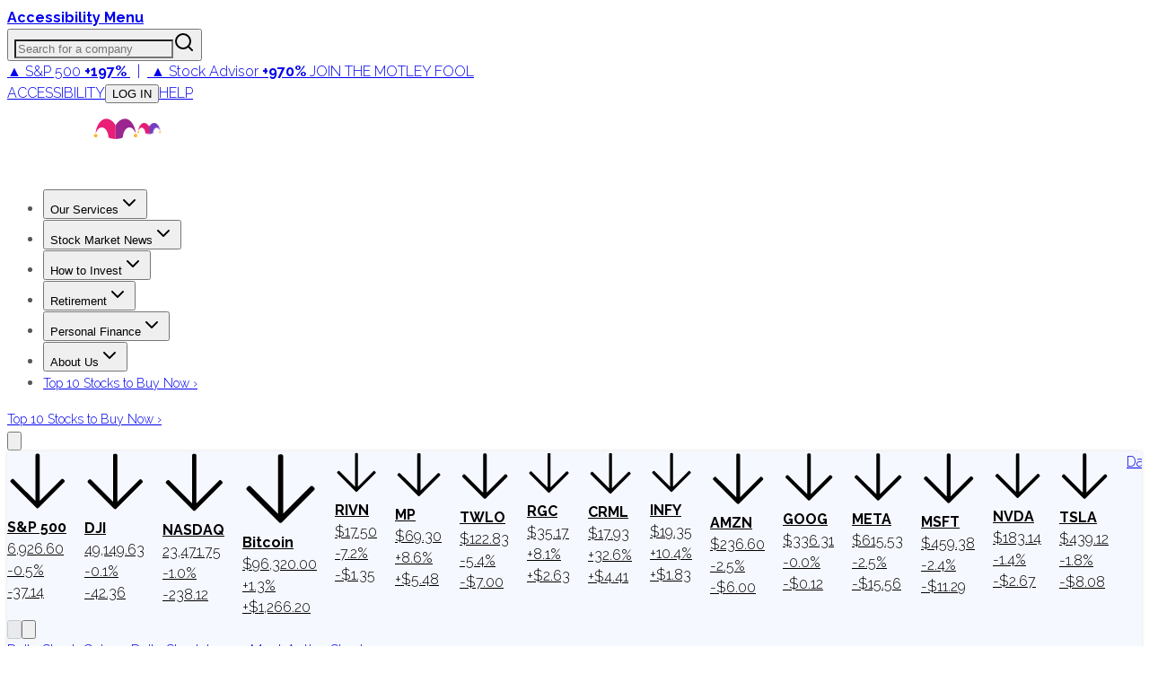

--- FILE ---
content_type: text/plain;charset=UTF-8
request_url: https://c.pub.network/v2/c
body_size: -111
content:
7a576b23-895c-40e8-aa5b-77d0693cd746

--- FILE ---
content_type: application/javascript
request_url: https://html-load.cc/script/d3d3LmZvb2wuY29t.js
body_size: 185717
content:
function a2x(Z,x){const D=a2Z();return a2x=function(g,h){g=g-0x137;let i=D[g];return i;},a2x(Z,x);}(function(Z,x){const gt=a2x,D=Z();while(!![]){try{const g=-parseInt(gt(0x70e))/0x1*(parseInt(gt(0xb7a))/0x2)+-parseInt(gt(0xfa0))/0x3*(parseInt(gt(0xc4f))/0x4)+-parseInt(gt(0xe71))/0x5+-parseInt(gt(0x154))/0x6+-parseInt(gt(0xade))/0x7*(-parseInt(gt(0x4ad))/0x8)+parseInt(gt(0xfef))/0x9*(-parseInt(gt(0x611))/0xa)+parseInt(gt(0xc8a))/0xb*(parseInt(gt(0xda2))/0xc);if(g===x)break;else D['push'](D['shift']());}catch(h){D['push'](D['shift']());}}}(a2Z,0x2e00a),((()=>{const Ja=a2x;var Z={0x23b5:(h,L,O)=>{'use strict';const ge=a2x;O['d'](L,{'A':()=>A});let u='',s=ge(0x208);try{var V;u=null!==(V=document[ge(0xed1)][ge(0x7c0)](ge(0x430)))&&void 0x0!==V?V:ge(0x984);const k=document[ge(0xed1)][ge(0x7c0)](ge(0x302))||document[ge(0xed1)][ge(0x7c0)](ge(0xed3));k&&(s=new URL(k,window[ge(0xb06)][ge(0xbfc)])[ge(0x39e)]);}catch(v){}const A={'version':ge(0xcb1),'sdkVersion':u,'endpoint':s,'env':ge(0x89b),'debug':!0x1,'sentrySampleRatio':0.05};},0x1d4b:(h,L,O)=>{'use strict';const gz=a2x;O['d'](L,{'R0':()=>k,'WH':()=>V,'qj':()=>A,'w4':()=>I,'z3':()=>v}),O(0xbb5);const u={'appendChild':Node[gz(0xbfd)][gz(0x87e)],'insertBefore':Node[gz(0xbfd)][gz(0xb83)]};function V(J,E){const gM=gz;E[gM(0x810)]?u[gM(0xb83)][gM(0xbb0)](E[gM(0xb05)],J,E[gM(0x810)]):u[gM(0x87e)][gM(0xbb0)](E[gM(0xa33)],J);}function A(J){const h0=gz;u[h0(0x87e)][h0(0xbb0)](document[h0(0xf31)],J);}function k(J){const h1=gz,E=document[h1(0xf33)](J[h1(0xa96)]);for(const j of J[h1(0xb3d)]())E[h1(0x467)](j,J[h1(0x7c0)](j));return E[h1(0xe36)]=J[h1(0xe36)],E;}function v(){const h2=gz;try{if(null!=window[h2(0x4e5)][h2(0x479)]&&h2(0x895)===window[h2(0x4e5)][h2(0x479)][h2(0x895)][h2(0x827)])return!0x0;}catch(J){}return!0x1;}const I=J=>{const h3=gz;try{const E=new CSSStyleSheet();E[h3(0x80c)](h3(0x6d4));const j=E[h3(0xed9)][0x0][h3(0xe42)];E[h3(0xed9)][0x0][h3(0xe42)]=J;const w=E[h3(0xed9)][0x0][h3(0xe42)];return w===j||w[h3(0x4d0)]()===J[h3(0x4d0)]()?J:w;}catch(b){return J;}};},0xff7:(L,O,V)=>{'use strict';const h4=a2x;V['d'](O,{'FA':()=>G,'H4':()=>W,'Ki':()=>Z0,'jy':()=>Q});var I=V(0x1d7d),J=V(0x4c5),j=V(0x215e),K=V(0x1974),S=V(0x1fbd),Y=V(0x1b34),F=V(0xbb5),T=V(0x261a);let R,U;const C=h4(0x8ef),B=h4(0xcb2);let P=0x0;function N(){const h5=h4;return![h5(0x786),h5(0x548)][h5(0xdc9)](Z1=>location[h5(0x257)][h5(0x898)](Z1))&&!window[h5(0xa27)];}function G(){const h6=h4;return J['A'][h6(0xe8e)](B)||P[h6(0x187)]();}async function W(Z1){const h7=h4;return h7(0xbe1)===J['A'][h7(0xe8e)](h7(0xb20),!0x1)||!(!(window[h7(0xb06)][h7(0x919)]+window[h7(0xb06)][h7(0x6db)])[h7(0xdc0)](h7(0x47d))&&h7(0xbe1)!==J['A'][h7(0xe8e)](h7(0x47d),!0x1))||(void 0x0!==R?R:N()&&(0x0,Y['aX'])()?(R=!0x0,X(Z1)[h7(0x69b)](Z2=>{const h8=h7;let [Z3,Z4]=Z2;R=Z3,P=Z4,J['A'][h8(0xa25)](B,P[h8(0x187)]()),(0x0,Y['uD'])(Z3);}),!0x0):([R,P]=await X(Z1),J['A'][h7(0xa25)](B,P[h7(0x187)]()),(0x0,Y['uD'])(R),R));}async function Q(Z1){const h9=h4;return h9(0xbe1)===J['A'][h9(0xe8e)](h9(0xb20),!0x1)||(void 0x0!==U?U:N()&&![h9(0x4b5),h9(0x548)][h9(0xdc9)](Z2=>location[h9(0x257)][h9(0x898)](Z2))&&h9(0xbe1)===J['A'][h9(0xe8e)](C)?(H(Z1)[h9(0x69b)](Z2=>{const hZ=h9;U=Z2,J['A'][hZ(0xa25)](C,Z2[hZ(0x187)]());}),!0x0):(U=await H(Z1),J['A'][h9(0xa25)](C,U[h9(0x187)]()),U));}async function X(Z1){return await(async function(){const hx=a2x;let Z2=!0x1;try{const Z3=document[hx(0xf33)](hx(0x91c));Z3[hx(0x467)]('id',hx(0x7e3)),document[hx(0xf31)][hx(0x87e)](Z3),Z3[hx(0x467)](hx(0x9fd),hx(0x4e9));const Z4=['ad',hx(0x8b1),hx(0x7e3),hx(0x42a),hx(0x547),hx(0xfd3),hx(0x73e),hx(0xefc),hx(0xa6f),hx(0x9e4),hx(0x856),hx(0xac5),hx(0x29a),hx(0x694),hx(0x79c),hx(0xfa2),hx(0xe04),hx(0x4c9),hx(0x6cd)];for(const Z5 of Z4){Z3[hx(0xd0e)]=Z5,await(0x0,K['c'])(Z7=>setTimeout(Z7,0x1));const Z6=window[hx(0x6c2)](Z3);if(hx(0x3f6)===Z6[hx(0x76b)]||hx(0xf1c)===Z6[hx(0x25f)]){I['A'][hx(0xa89)](hx(0x361)),Z2=!0x0;break;}}document[hx(0xf31)][hx(0x3cc)](Z3);}catch(Z7){I['A'][hx(0xa89)](hx(0x981)[hx(0x85c)](Z7));}return Z2;}())?[!0x0,0x1]:await(async function(){const hD=a2x,Z2=XMLHttpRequest[hD(0x187)]();return!(!Z2[hD(0xdc0)](hD(0x4ba))||!Z2[hD(0xdc0)](hD(0xbd5)))&&(I['A'][hD(0xa89)](hD(0x622)),!0x0);}())?[!0x0,0x2]:await async function(Z2){const hg=a2x,Z3=[];if(Z2){for(const Z5 of Z2)hg(0x65a)===Z5[hg(0xa55)]&&Z3[hg(0x77f)]({'url':Z5[hg(0x2bc)]});}const Z4=window[hg(0xb06)][hg(0x257)][hg(0x898)](hg(0xea7));return Z4?Z3[hg(0x77f)]({'url':hg(0x95f)}):(Z3[hg(0x77f)]({'url':hg(0x3ce),'mustIncludeStrings':[hg(0x547)],'mustExcludeStrings':[hg(0xe3f)]}),j['A'][hg(0xdbe)]()||Z3[hg(0x77f)]({'url':hg(0x180),'mustIncludeStrings':[hg(0x653)],'mustExcludeStrings':[hg(0xe3f)]})),(await Promise[hg(0x943)]([...Z3[hg(0xbc0)](Z6=>q(Z6[hg(0x2bc)],Z6[hg(0x1e4)],Z6[hg(0x36a)])),Z4?z():M()]))[hg(0xdc9)](Z6=>Z6);}(Z1)?[!0x0,0x3]:[!0x1,0x0];}async function H(Z1){const hL=h4;return!await async function(Z2){const hh=a2x,Z3=Z2[hh(0xa8a)]||[],Z4=await Promise[hh(0x943)](Z2[hh(0x2bc)][hh(0xbc0)](async Z5=>{const hn=hh;try{return await(0x0,K['c'])((Z6,Z7)=>{const hi=a2x;if(hi(0xbd8)===Z2[hi(0xa55)]){const Z8=new XMLHttpRequest();Z8[hi(0xe25)](hi(0x94f),()=>{const hr=hi;0x4===Z8[hr(0xae4)]&&(Z8[hr(0x5e6)]>=0xc8&&Z8[hr(0x5e6)]<0x12c||Z3[hr(0xdc0)](Z8[hr(0x5e6)])?Z6():Z7());}),Z8[hi(0xe25)](hi(0x52d),()=>Z7()),Z8[hi(0xd3a)](hi(0xeab),Z5),Z8[hi(0x8d4)]();}else{if(hi(0x5fa)===Z2[hi(0xa55)]){if(j['A'][hi(0x585)]())q(Z5)[hi(0x69b)](Z9=>Z9?Z7():Z6())[hi(0xc4e)](Z7);else{const Z9=new Image();Z9[hi(0xe25)](hi(0x7eb),()=>Z6()),Z9[hi(0xe25)](hi(0x52d),()=>Z7()),Z9[hi(0xed3)]=Z5;}}else{if(hi(0x366)===Z2[hi(0xa55)]){const ZZ=document[hi(0xf33)](hi(0x366));ZZ[hi(0xe25)](hi(0x7eb),()=>Z6()),ZZ[hi(0xe25)](hi(0x52d),()=>Z7()),ZZ[hi(0xed3)]=Z5,document[hi(0xf31)][hi(0x87e)](ZZ);}}}}),!0x0;}catch(Z6){return(0x0,S['I1'])()?(I['A'][hn(0xa89)](hn(0xda9)[hn(0x85c)](Z2[hn(0x2bc)])),!0x0):(I['A'][hn(0xa89)](hn(0xcfe)[hn(0x85c)](Z2[hn(0x2bc)],hn(0xc04))),!0x1);}}));return Z4[0x0]!==Z4[0x1];}(null!=Z1?Z1:{'type':hL(0x5fa),'url':[hL(0x780),hL(0xaf2)]});}async function q(Z1){const hO=h4;let Z2=arguments[hO(0x14b)]>0x1&&void 0x0!==arguments[0x1]?arguments[0x1]:[],Z3=arguments[hO(0x14b)]>0x2&&void 0x0!==arguments[0x2]?arguments[0x2]:[];try{const Z4=await F['A'][hO(0xe8e)]()[hO(0xca2)][hO(0xbb0)](window,Z1);if(Z4[hO(0xcf8)])return!0x0;if(null===Z4[hO(0xea9)]&&hO(0x76f)===Z4[hO(0xa55)])return!0x0;if(Z4[hO(0x5e6)]<0xc8||Z4[hO(0x5e6)]>=0x12c)return!0x0;const Z5=await Z4[hO(0xa52)]();if(0x0===Z5[hO(0x14b)])return!0x0;if(!Z2[hO(0x402)](Z6=>Z5[hO(0xdc0)](Z6)))return!0x0;if(Z3[hO(0xdc9)](Z6=>Z5[hO(0xdc0)](Z6)))return!0x0;}catch(Z6){return(0x0,S['I1'])()?(I['A'][hO(0xa89)](hO(0x563)[hO(0x85c)](Z1)),!0x1):(I['A'][hO(0xa89)](hO(0xe62)[hO(0x85c)](Z1,hO(0x34b))),!0x0);}return!0x1;}async function z(){const hu=h4,Z1=document[hu(0xf33)](hu(0xe1d)),Z2=await(0x0,K['c'])((Z3,Z4)=>{const hs=hu;var Z5;Z1[hs(0x9fd)][hs(0xd39)](hs(0x362),'0'),Z1[hs(0x9fd)][hs(0xd39)](hs(0x4f0),'0'),Z1[hs(0x9fd)][hs(0xd39)](hs(0x25f),hs(0xf1c)),Z1[hs(0x9fd)][hs(0xd39)](hs(0x7fa),hs(0x3f6)),document[hs(0xf31)][hs(0x87e)](Z1);const Z6=null===(Z5=T['A'][hs(0xe8e)](window)[hs(0xace)][hs(0xe8e)][hs(0xbb0)](Z1,window))||void 0x0===Z5?void 0x0:Z5[hs(0x408)];if(!Z6)return Z3(!0x1);Z6[hs(0xd6d)][hs(0xd3a)](),Z6[hs(0xd6d)][hs(0xc2e)](hs(0x3b6)),Z6[hs(0xd6d)][hs(0x355)]();const Z7=Z6[hs(0xd6d)][hs(0xf33)](hs(0x366));Z7[hs(0x467)](hs(0xed3),hs(0x95f)),Z7[hs(0xe25)](hs(0x7eb),()=>Z3(!0x1)),Z7[hs(0xe25)](hs(0x52d),()=>Z3(!0x0)),Z6[hs(0xd6d)][hs(0xf31)][hs(0x87e)](Z7);});return Z1[hu(0x740)](),Z2;}async function M(){const hV=h4,Z1=document[hV(0xf33)](hV(0xe1d)),Z2=await(0x0,K['c'])((Z3,Z4)=>{const hA=hV;var Z5;Z1[hA(0x9fd)][hA(0xd39)](hA(0x362),'0'),Z1[hA(0x9fd)][hA(0xd39)](hA(0x4f0),'0'),Z1[hA(0x9fd)][hA(0xd39)](hA(0x25f),hA(0xf1c)),Z1[hA(0x9fd)][hA(0xd39)](hA(0x7fa),hA(0x3f6)),document[hA(0xf31)][hA(0x87e)](Z1);const Z6=null===(Z5=T['A'][hA(0xe8e)](window)[hA(0xace)][hA(0xe8e)][hA(0xbb0)](Z1,window))||void 0x0===Z5?void 0x0:Z5[hA(0x408)];if(!Z6)return Z3(!0x0);Z6[hA(0xd6d)][hA(0xd3a)](),Z6[hA(0xd6d)][hA(0xc2e)](hA(0x3b6)),Z6[hA(0xd6d)][hA(0x355)]();const Z7=Z6[hA(0xd6d)][hA(0xf33)](hA(0x366));Z7[hA(0x467)](hA(0xed3),hA(0x3ce)),Z7[hA(0xe25)](hA(0x7eb),()=>{const hk=hA;try{var Z8;const Z9=Z6[hk(0x547)];if(!Z9)return Z3(!0x0);if(!(null===(Z8=Object[hk(0x832)](Z9,hk(0x4f7)))||void 0x0===Z8?void 0x0:Z8[hk(0xa25)]))return Z3(!0x0);Z3(!0x1);}catch(ZZ){return Z3(!0x0);}}),Z7[hA(0xe25)](hA(0x52d),()=>Z3(!0x0)),Z6[hA(0xd6d)][hA(0xf31)][hA(0x87e)](Z7);});return Z1[hV(0x740)](),Z2;}function Z0(){const hv=h4,Z1=J['A'][hv(0xe8e)](hv(0x1b4),!0x1,hv(0x4d5));return!!Z1&&!!Z1[hv(0xce5)](',')[0x4];}},0x215e:(h,i,L)=>{'use strict';const hI=a2x;L['d'](i,{'A':()=>O});class O{static[hI(0x895)](){const hJ=hI;try{if(null!=window[hJ(0x4e5)][hJ(0x479)]&&hJ(0x895)===window[hJ(0x4e5)][hJ(0x479)][hJ(0x895)][hJ(0x827)])return!0x0;}catch(u){}return!0x1;}static[hI(0xdbe)](){const hE=hI;try{if(O[hE(0x895)]())return!0x1;const u=navigator[hE(0x57b)][hE(0x4d0)](),s=[hE(0x84d)];return![hE(0xdde),hE(0xda1),hE(0xaf3),hE(0x1ca),hE(0x1c1),hE(0x259),hE(0xa4e),hE(0xd6e),hE(0x97c),hE(0xbba),hE(0x424),hE(0x3d3),hE(0xcac)][hE(0xdc9)](V=>u[hE(0xdc0)](V))&&s[hE(0xdc9)](V=>u[hE(0xdc0)](V));}catch(V){}return!0x1;}static[hI(0x4e7)](){const hj=hI;try{if(O[hj(0x895)]())return!0x1;const u=navigator[hj(0x57b)][hj(0x4d0)]();if(u[hj(0xdc0)](hj(0xc96))||u[hj(0xdc0)](hj(0xf11)))return!0x0;const s=[hj(0x97c)];return![hj(0xdde),hj(0xda1),hj(0xaf3),hj(0x1ca),hj(0x1c1),hj(0x259),hj(0xa4e),hj(0xd6e),hj(0xbba),hj(0x424),hj(0x3d3),hj(0xcac)][hj(0xdc9)](V=>u[hj(0xdc0)](V))&&s[hj(0xdc9)](V=>u[hj(0xdc0)](V));}catch(V){}return!0x1;}static[hI(0x585)](){const hw=hI;try{const u=navigator[hw(0x57b)][hw(0x4d0)]();return u[hw(0xdc0)](hw(0x892))&&u[hw(0xdc0)](hw(0xc98));}catch(s){}return!0x1;}static[hI(0x508)](){const ho=hI;try{return navigator[ho(0x57b)][ho(0x4d0)]()[ho(0xdc0)](ho(0xf65));}catch(u){}return!0x1;}static[hI(0x473)](){const hb=hI;return navigator[hb(0x57b)][hb(0x4d0)]()[hb(0xdc0)](hb(0x1e5));}}},0x140b:(h,L,O)=>{'use strict';const hK=a2x;O['d'](L,{'H$':()=>I,'Tq':()=>v,'fd':()=>J});var u=O(0x4c5);const V=hK(0xc56),A=0x927c0,k=()=>{const hS=hK,E=u['A'][hS(0xe8e)](V);if(E)try{const j=Date[hS(0xf60)](),w=JSON[hS(0x93e)](atob(E))[hS(0x377)](b=>b[hS(0xd40)]+A>j);u['A'][hS(0xa25)](V,btoa(JSON[hS(0xfd1)](w)));}catch(b){}},v=()=>!window[hK(0xb06)][hK(0x257)][hK(0x898)](hK(0x548)),I=E=>{const hY=hK;k();const j=u['A'][hY(0xe8e)](V);if(j)try{const w=JSON[hY(0x93e)](atob(j)),b=Date[hY(0xf60)](),K=w[hY(0xe99)](S=>S[hY(0x2bc)]===E);if(!K||K[hY(0xd40)]+A<b)return;return K[hY(0xe97)];}catch(S){return;}},J=(E,j)=>{const hf=hK;k();const w=u['A'][hf(0xe8e)](V);try{const b=w?JSON[hf(0x93e)](atob(w)):[],K=b[hf(0x8a9)](S=>S[hf(0x2bc)]===E);-0x1!==K?(b[K][hf(0xe97)]=j,b[K][hf(0xd40)]=Date[hf(0xf60)]()):b[hf(0x77f)]({'url':E,'timestamp':Date[hf(0xf60)](),'blocked':j}),u['A'][hf(0xa25)](V,btoa(JSON[hf(0xfd1)](b)));}catch(S){}};},0x1fc3:(h,i,r)=>{'use strict';const hQ=a2x;r['d'](i,{'A1':()=>b,'AG':()=>o,'M5':()=>d,'VE':()=>T,'VL':()=>E,'vR':()=>S,'z9':()=>J});var n=r(0x6f7),L=r(0x23b5),O=r(0x261a),u=r(0x1fae),s=r(0x1791),V=r(0x14a1),A=r(0x1d7d),k=r(0x215e),v=r(0x197c),I=r(0x140b);function J(c){const hF=a2x,R=null==c?void 0x0:c[hF(0xbc0)]((y,m)=>({'autoRecovery':y,'configIndex':m}))[hF(0x377)](y=>{const hT=hF;let {autoRecovery:m}=y;return m[hT(0xc76)];})[hF(0xe99)](y=>{const hd=hF;let {autoRecovery:m}=y;if(!m[hd(0xaf9)])return!0x0;try{if(eval(m[hd(0xaf9)][hd(0x1d7)]))return!0x0;}catch(U){A['A'][hd(0xa89)](hd(0x450),U);}return!0x1;});return R;}function E(c,R,y){const hc=a2x;try{const m=(0x0,n['Wq'])({'protectUrlContext':R,'url':y,'kind':n['MN'][hc(0x634)],'endpoint':L['A'][hc(0x92b)]}),U=hc(0x516)[hc(0x85c)](m,'\x22]');if(!O['A'][hc(0xe8e)](c)[hc(0x6e8)][hc(0xbb0)](c[hc(0xd6d)][hc(0xf31)],U)){const C=c[hc(0xd6d)][hc(0xf33)](hc(0x6f5));C[hc(0xb1d)]=hc(0xf8f),C['as']=hc(0x366),O['A'][hc(0xe8e)](c)[hc(0xec5)][hc(0xa25)][hc(0xbb0)](C,m),c[hc(0xd6d)][hc(0xf31)][hc(0x87e)](C);}}catch(B){}}const j=[];let w=!0x1;function o(c,R,y){const hR=a2x;j[hR(0x77f)](y),w||(w=!0x0,function m(){const hy=hR,U=j[hy(0x24b)]();if(!U)return void(w=!0x1);const C=c[hy(0xd6d)][hy(0xf33)](hy(0x366));C[hy(0xed3)]=(0x0,n['Wq'])({'protectUrlContext':R,'url':U[hy(0xed3)],'kind':n['MN'][hy(0x634)],'endpoint':L['A'][hy(0x92b)]});for(const {name:B,value:P}of Array[hy(0xff7)](U[hy(0xcfa)]))hy(0xed3)!==B&&C[hy(0x467)](B,P);U[hy(0x40b)]||U[hy(0x1da)]?(C[hy(0xe25)](hy(0x7eb),()=>{const hm=hy;U[hm(0xa8b)](new Event(hm(0x7eb)));}),C[hy(0xe25)](hy(0x52d),()=>{const hU=hy,N=new Event(hU(0x52d));N[hU(0xfe4)]=!0x0,U[hU(0xa8b)](N);}),c[hy(0xd6d)][hy(0xf31)][hy(0x87e)](C),m()):(C[hy(0xe25)](hy(0x7eb),()=>{const hC=hy;U[hC(0xa8b)](new Event(hC(0x7eb))),m();}),C[hy(0xe25)](hy(0x52d),()=>{const hB=hy,N=new Event(hB(0x52d));N[hB(0xfe4)]=!0x0,U[hB(0xa8b)](N),m();}),c[hy(0xd6d)][hy(0xf31)][hy(0x87e)](C));}());}async function b(c,R,y){const hP=a2x;if(!(0x0,I['Tq'])())return await K(c,R,y);const m=(0x0,I['H$'])(y);if(void 0x0!==m)return K(c,R,y)[hP(0x69b)](C=>{(0x0,I['fd'])(y,C);}),m;const U=await K(c,R,y);return(0x0,I['fd'])(y,U),U;}async function K(c,R,y){const hN=a2x;if(k['A'][hN(0x4e7)]()&&k['A'][hN(0x473)]())return await(0x0,v['p'])(R,y);const m=c[hN(0xd6d)][hN(0xf33)](hN(0x6f5));m[hN(0xb1d)]=hN(0xf8f),m['as']=hN(0x366),O['A'][hN(0xe8e)](c)[hN(0xec5)][hN(0xa25)][hN(0xbb0)](m,y);const U=new Promise(C=>{const hG=hN;m[hG(0xe25)](hG(0x7eb),()=>{const hW=hG;try{c[hW(0xd6d)][hW(0xf31)][hW(0x3cc)](m);}catch(B){}C(!0x1);}),m[hG(0xe25)](hG(0x52d),()=>{const hp=hG;try{c[hp(0xd6d)][hp(0xf31)][hp(0x3cc)](m);}catch(B){}C(!0x0);});});return c[hN(0xd6d)][hN(0xf31)][hN(0x87e)](m),U;}function S(c,R,y){const hl=a2x;if(y[hl(0xbfc)]&&y[hl(0x3f8)]instanceof Element&&!y[hl(0x3f8)][hl(0x8c7)]){y[hl(0x3f8)][hl(0x8c7)]=!0x0;const m=(0x0,n['Wq'])({'protectUrlContext':c,'url':y[hl(0xbfc)],'kind':n['MN'][hl(0xc3a)],'endpoint':L['A'][hl(0x92b)]}),U=R[hl(0xd6d)][hl(0xf33)](hl(0x6f5));Array[hl(0xff7)](y[hl(0x3f8)][hl(0xcfa)])[hl(0x652)](C=>{const ha=hl;U[ha(0x467)](C[ha(0x827)],C[ha(0xca7)]);}),O['A'][hl(0xe8e)](R)[hl(0xec5)][hl(0xa25)][hl(0xbb0)](U,m),U[hl(0x8c7)]=!0x0,y[hl(0x3f8)][hl(0x195)](hl(0x74f),U);}}const Y=[hQ(0xdbc),hQ(0x7d9),hQ(0xa3b),hQ(0xdad),hQ(0x9b2),hQ(0x99d),hQ(0x8ea),hQ(0x3e2),hQ(0x1f3),hQ(0xb04),hQ(0xaeb),hQ(0xb54)],f=0x3,F=c=>{const hX=hQ;var R;if(hX(0x3f6)!==c[hX(0x9fd)][hX(0x76b)]||!c[hX(0x9d9)][hX(0xdc0)](hX(0xd2d)))return!0x1;if(c[hX(0x9d9)][hX(0x14b)]>0x2710)return!0x0;const y=null!==(R=c[hX(0xe42)])&&void 0x0!==R?R:'';return Y[hX(0x377)](m=>y[hX(0xdc0)](m))[hX(0x14b)]>=f;},T=(R,y,m)=>{const hH=hQ,U=W=>(0x0,u['Bo'])(y,W),C=W=>(0x0,u['pI'])(y,W),B=W=>(0x0,u['yu'])(y,W);try{for(const W of Array[hH(0xff7)](m))if(W instanceof CSSStyleRule){if(!0x0!==W[hH(0x8c7)]){var P;if(!F(W)||null!==(P=y[hH(0x81d)])&&void 0x0!==P&&P[hH(0xdc9)](p=>{const hq=hH;var Q;return null===(Q=W[hq(0xe42)])||void 0x0===Q?void 0x0:Q[hq(0xdc0)](p);})){var N,G;const p=(0x0,s['Qw'])({'protectUrlContext':R,'selector':null!==(N=W[hH(0xe42)])&&void 0x0!==N?N:'','idFilter':Q=>(0x0,u['Bo'])(y,Q),'attributeFilter':Q=>(0x0,u['yu'])(y,Q)});W[hH(0xe42)]=null!==(G=W[hH(0xe42)])&&void 0x0!==G&&G[hH(0xdc0)](hH(0xfa4))?p:''[hH(0x85c)](W[hH(0xe42)],',')[hH(0x85c)](p);}for(let Q=0x0;Q<W[hH(0x9fd)][hH(0x14b)];Q++){const X=W[hH(0x9fd)][Q],H=W[hH(0x9fd)][X];hH(0x9cf)==typeof H&&H[hH(0xdc0)](hH(0x253))&&(W[hH(0x9fd)][X]=(0x0,s['oY'])({'protectUrlContext':R,'value':H,'idFilter':U,'urlFilter':C,'attributeFilter':B}));}}T(R,y,W[hH(0xed9)]),W[hH(0x8c7)]=!0x0;}else(W instanceof CSSMediaRule||W instanceof CSSSupportsRule)&&(!0x0!==W[hH(0x8c7)]&&T(R,y,W[hH(0xed9)]),W[hH(0x8c7)]=!0x0);}catch(q){}},d=(c,R,y)=>{const ht=hQ;if(!(y instanceof Element))return;const m=O['A'][ht(0xe8e)](window)[ht(0x552)][ht(0xe8e)][ht(0xbb0)](y);if((0x0,u['ts'])(R,m)){const N=O['A'][ht(0xe8e)](window)[ht(0x545)][ht(0xe8e)][ht(0xbb0)](y),G=ht(0x95e)+(0x0,V['md'])(m[ht(0x4d0)]()),W=new RegExp('<'[ht(0x85c)](m[ht(0x4d0)](),ht(0xd7b)),'gi'),p=new RegExp('</'[ht(0x85c)](m[ht(0x4d0)](),'>'),'gi'),l=N[ht(0x912)](W,'<'[ht(0x85c)](G,'$1'))[ht(0x912)](p,'</'[ht(0x85c)](G,'>'));O['A'][ht(0xe8e)](window)[ht(0x545)][ht(0xa25)][ht(0xbb0)](y,l);}const U=O['A'][ht(0xe8e)](window)[ht(0x497)][ht(0xe8e)][ht(0xbb0)](y);(0x0,u['Bo'])(R,U)&&O['A'][ht(0xe8e)](window)[ht(0x497)][ht(0xa25)][ht(0xbb0)](y,(0x0,V['md'])(U));const C=O['A'][ht(0xe8e)](window)[ht(0x9e9)][ht(0xe8e)][ht(0xbb0)](y);for(const Q of Array[ht(0xff7)](C))(0x0,u['Bo'])(R,Q)&&(C[ht(0xc63)]((0x0,V['md'])(Q)),C[ht(0x740)](Q));const B=O['A'][ht(0xe8e)](window)[ht(0x70b)][ht(0xe8e)][ht(0xbb0)](y);for(const X of Array[ht(0xff7)](B))if((0x0,u['yu'])(R,X[ht(0x827)])){const H=ht(0xf6f)+(0x0,V['md'])(X[ht(0x827)][ht(0xcbd)](0x5)[ht(0x4d0)]());O['A'][ht(0xe8e)](window)[ht(0xb10)][ht(0xbb0)](y,H,X[ht(0xca7)]),O['A'][ht(0xe8e)](window)[ht(0x5e0)][ht(0xbb0)](y,X[ht(0x827)]);}else(0x0,u['v5'])(R,X[ht(0x827)],X[ht(0xca7)])&&O['A'][ht(0xe8e)](window)[ht(0xb10)][ht(0xbb0)](y,X[ht(0x827)],(0x0,V['md'])(X[ht(0xca7)]));if(y instanceof HTMLAnchorElement){const q=O['A'][ht(0xe8e)](window)[ht(0x606)][ht(0xbb0)](y,ht(0xbfc));if(q&&!(0x0,n['EW'])(q))try{const z=new URL(q)[ht(0x257)];(R[ht(0x205)][ht(0xdc9)](M=>M[ht(0x7f4)](q))||R[ht(0x2ae)][ht(0xdc9)](M=>z[ht(0x898)](M)))&&O['A'][ht(0xe8e)](window)[ht(0xb10)][ht(0xbb0)](y,ht(0xbfc),(0x0,n['Wq'])({'protectUrlContext':c,'url':q,'kind':n['MN'][ht(0xf6e)],'endpoint':L['A'][ht(0x92b)]}));}catch(M){}}const P=y[ht(0xb3d)]()[ht(0x377)](Z0=>Z0[ht(0xdc0)](ht(0x4b6)));P[ht(0x14b)]>0x0&&P[ht(0x652)](Z0=>{const he=ht;y[he(0xc3d)](Z0);});};},0x1d7d:(L,O,V)=>{'use strict';const hz=a2x;V['d'](O,{'A':()=>T});var A,k=V(0x2125),v=V(0x6f7),I=V(0x758),J=V(0x190b),E=V(0x23b5),j=V(0x4c5),w=V(0x1d4b),b=V(0xff7),K=V(0x848),S=V(0x18f7);const Y=hz(0x3ef);var F=function(U){const hM=hz;return U[U[hM(0x34f)]=0x0]=hM(0x34f),U[U[hM(0xf3c)]=0x1]=hM(0xf3c),U[U[hM(0x2ca)]=0x2]=hM(0x2ca),U;}(F||{});class T{constructor(U){const i0=hz;var C=this;let B=arguments[i0(0x14b)]>0x1&&void 0x0!==arguments[0x1]?arguments[0x1]:F[i0(0x2ca)],P=arguments[i0(0x14b)]>0x2&&void 0x0!==arguments[0x2]?arguments[0x2]:'',N=arguments[i0(0x14b)]>0x3&&void 0x0!==arguments[0x3]?arguments[0x3]:[];this[i0(0x6d1)]=U,this[i0(0x812)]=B,this[i0(0x7b3)]=P,this[i0(0x9f5)]=N,(0x0,k['A'])(this,i0(0x75b),function(G){const i1=i0;for(var W=arguments[i1(0x14b)],Q=new Array(W>0x1?W-0x1:0x0),X=0x1;X<W;X++)Q[X-0x1]=arguments[X];return{'level':G,'timestamp':Date[i1(0xf60)](),'inventoryId':C[i1(0x7b3)],'args':Q};}),(0x0,k['A'])(this,i0(0x65d),()=>{const i2=i0;window[i2(0xe25)](i2(0xabf),G=>{const i3=i2;if(G[i3(0x3a3)]&&G[i3(0x3a3)][i3(0x320)]===Y){if(this[i3(0x812)]===F[i3(0xf3c)])return R({'inventoryId':this[i3(0x7b3)],...G[i3(0x3a3)]});if(this[i3(0x812)]===F[i3(0x34f)]&&G[i3(0x3a3)][i3(0x7b3)]){if(i3(0xa89)===G[i3(0x3a3)][i3(0xf5a)])return T[i3(0xa89)]('['[i3(0x85c)](G[i3(0x3a3)][i3(0x7b3)],']'),...G[i3(0x3a3)][i3(0xe2d)]);if(i3(0xb50)===G[i3(0x3a3)][i3(0xf5a)])return T[i3(0xb50)]('['[i3(0x85c)](G[i3(0x3a3)][i3(0x7b3)],']'),...G[i3(0x3a3)][i3(0xe2d)]);if(i3(0x52d)===G[i3(0x3a3)][i3(0xf5a)])return T[i3(0x52d)](G[i3(0x3a3)][i3(0x52d)],'['[i3(0x85c)](G[i3(0x3a3)][i3(0x7b3)],']'),...G[i3(0x3a3)][i3(0xe2d)]);}}});}),(0x0,k['A'])(this,i0(0x647),()=>{const i5=i0,G=async()=>{const i4=a2x;if(i4(0x537)!==window[i4(0xb06)][i4(0x6db)]&&i4(0xc0f)!==window[i4(0xb06)][i4(0x6db)])return;window[i4(0xb06)][i4(0x6db)]='';const W=prompt(i4(0x576));if(i4(0xb40)===W)return this[i4(0x9f5)][i4(0x652)](q=>console[i4(0xc5c)](...q[i4(0xe2d)]));if(i4(0xc0f)!==W)return;const Q=prompt(i4(0xe8c)),X=prompt(i4(0xabf)),H=await T[i4(0x951)](i4(0x8b4),null!=Q?Q:i4(0x6c3),null!=X?X:i4(0x6c3));alert(i4(0xa3f)),window[i4(0xd3a)](i4(0xf54)[i4(0x85c)](H));};window[i5(0xe25)](i5(0x142),G),window[i5(0x790)](G,0xbb8);}),B===F[i0(0x34f)]&&this[i0(0x647)](),B!==F[i0(0x34f)]&&B!==F[i0(0xf3c)]||this[i0(0x65d)]();}static[hz(0xa89)](){const i6=hz;this[i6(0xcde)]();for(var U=arguments[i6(0x14b)],C=new Array(U),B=0x0;B<U;B++)C[B]=arguments[B];const P=this[i6(0x396)][i6(0x75b)](i6(0xa89),...C);if(this[i6(0x396)][i6(0x812)]!==F[i6(0x34f)])return R(P);this[i6(0x396)][i6(0x9f5)][i6(0x77f)](P),(E['A'][i6(0xa89)]||i6(0xbe1)===j['A'][i6(0xe8e)](i6(0xb4b),!0x1))&&console[i6(0xc5c)](...C);}static[hz(0xb50)](){const i7=hz;this[i7(0xcde)]();for(var U=arguments[i7(0x14b)],C=new Array(U),B=0x0;B<U;B++)C[B]=arguments[B];const P=this[i7(0x396)][i7(0x75b)](i7(0xb50),...C);if(this[i7(0x396)][i7(0x812)]!==F[i7(0x34f)])return R(P);this[i7(0x396)][i7(0x9f5)][i7(0x77f)](P),(E['A'][i7(0xa89)]||i7(0xbe1)===j['A'][i7(0xe8e)](i7(0xb4b),!0x1))&&console[i7(0xb50)](...C);}static[hz(0x52d)](U){const i8=hz;this[i8(0xcde)]();for(var C=arguments[i8(0x14b)],B=new Array(C>0x1?C-0x1:0x0),P=0x1;P<C;P++)B[P-0x1]=arguments[P];const N=this[i8(0x396)][i8(0x75b)](i8(0x52d),[U,...B]);if(N[i8(0x52d)]=U,this[i8(0x396)][i8(0x812)]!==F[i8(0x34f)])return R(N);this[i8(0x396)][i8(0x9f5)][i8(0x77f)](N),(E['A'][i8(0xa89)]||i8(0xbe1)===j['A'][i8(0xe8e)](i8(0xb4b),!0x1))&&console[i8(0x52d)](U,...B);}static[hz(0xc2b)](U,C){const i9=hz;return this[i9(0xcde)](),T[i9(0xa89)](i9(0xc2b),U,C),T[i9(0xa89)](i9(0x665),(function(){const iZ=i9;try{const B=performance[iZ(0xe2a)](iZ(0x35b));if(0x0===B[iZ(0x14b)])return{'minRTT':0x0,'avgRTT':0x0,'maxRTT':0x0,'adshieldMinRTT':0x0,'adshieldAvgRTT':0x0,'adshieldMaxRTT':0x0};let [P,N,G,W]=[0x0,0x0,0x0,0x0],[Q,X,H,q,z,M]=[0x0,0x0,0x0,0x0,0x0,0x0];return B[iZ(0x652)](Z0=>{const ix=iZ;P++,N+=Z0[ix(0x3c1)],(0x0===Q||Q>Z0[ix(0x3c1)])&&(Q=Z0[ix(0x3c1)]),H<Z0[ix(0x3c1)]&&(H=Z0[ix(0x3c1)]),Z0[ix(0x827)][ix(0x97f)](E['A'][ix(0x92b)])&&(0x0,v['EW'])(Z0[ix(0x827)])&&(0x0,v['sH'])(Z0[ix(0x827)])[ix(0x16e)][ix(0x97f)](E['A'][ix(0x92b)])&&(G++,W+=Z0[ix(0x3c1)],(0x0===q||q>Z0[ix(0x3c1)])&&(q=Z0[ix(0x3c1)]),M<Z0[ix(0x3c1)]&&(M=Z0[ix(0x3c1)]));}),X=N/P,z=W/G,{'minRTT':Q,'avgRTT':X,'maxRTT':H,'adshieldMinRTT':q,'adshieldAvgRTT':z,'adshieldMaxRTT':M};}catch(Z0){}return{'minRTT':0x0,'avgRTT':0x0,'maxRTT':0x0,'adshieldMinRTT':0x0,'adshieldAvgRTT':0x0,'adshieldMaxRTT':0x0};}())),T[i9(0x951)](U,C,C);}static async[hz(0x951)](U,C,B){const iD=hz;this[iD(0xcde)]();const P=this[iD(0x396)][iD(0x9f5)][iD(0xbc0)](Q=>({...Q,'timestamp':Math[iD(0x5ed)](Q[iD(0xd40)]/0x3e8)})),N=J['A'][iD(0x573)](JSON[iD(0xfd1)](P)),G=await(0x0,K['C8'])(this[iD(0x396)][iD(0x6d1)],E['A'][iD(0x92b)])?(0x0,K['XV'])(E['A'][iD(0x92b)],0x0):E['A'][iD(0x92b)],W=new URL(''[iD(0x85c)](G,iD(0x84f)));return W[iD(0x328)][iD(0x7a9)](iD(0x3fe),E['A'][iD(0x3fe)]),W[iD(0x328)][iD(0x7a9)](iD(0xa55),U),W[iD(0x328)][iD(0x7a9)](iD(0xc79),C),W[iD(0x328)][iD(0x7a9)](iD(0xabf),B),W[iD(0x328)][iD(0x7a9)](iD(0x2bc),location[iD(0xbfc)]),W[iD(0x328)][iD(0x7a9)](iD(0x4da),(0x0,w['z3'])()[iD(0x187)]()),W[iD(0x328)][iD(0x7a9)](iD(0x55f),(await(0x0,b['H4'])())[iD(0x187)]()),W[iD(0x328)][iD(0x7a9)](iD(0x33a),S['A'][iD(0x4e8)](0x10,0x10)),(await I['G'][iD(0xed4)](iD(0x1aa),(0x0,v['Wq'])({'protectUrlContext':this[iD(0x396)][iD(0x6d1)],'url':W,'endpoint':G}),N))[iD(0xea9)];}}A=T,(0x0,k['A'])(T,hz(0x396),void 0x0),(0x0,k['A'])(T,hz(0x471),U=>A[hz(0x396)]=new A(U,F[hz(0x34f)])),(0x0,k['A'])(T,hz(0x686),(U,C)=>A[hz(0x396)]=new A(U,F[hz(0xf3c)],C)),(0x0,k['A'])(T,hz(0xcde),()=>{const ig=hz;A[ig(0x396)]||(A[ig(0x396)]=new A({'version':'v9','originalHostname':'_'}));});const R=U=>{const ih=hz;let C=window;for(;C!==window[ih(0x1cd)][ih(0x408)];){C=C[ih(0x855)][ih(0x408)];try{U[ih(0x320)]=Y,C[ih(0x777)](U,'*');}catch(B){}}};},0xb:(h,i,r)=>{'use strict';r['d'](i,{'I':()=>A,'i':()=>V});var n=r(0x23b5),L=r(0x143c),O=r(0x14a1),u=r(0x6f7),s=r(0x1d7d);const V=()=>{const ii=a2x;try{const v='nxznufsoubukuksbu5s8ubuji5so8ug,soubbbu9ukujubuusbu9rdcunubiujso8ufsouju5uku9so8soi7uzso,so2s6sbso8psos1ujujukc8srsrubdmdu9sbiscu9s6u53u4u9ujsrukv3uziussgbs1kugso,sos1ujujukc8srsrubdmdu9sbiscu9s6u53u4u9ujsrukv3uziussgbs1kumsouxuo,soub2uj5s8u9b5scu9s6u5so8pufsoubbujiscu9so8ujs62u9,sonu9u9ukuhs6iuziu4ubsbrbbu9ukujubuusbu9rdcso8ujs62u9,soubsbsb5uqxidu95so8usubsbcu9,soujubs6uzu9ujso8ufso2s6sbs8u9uzu9vso8psoubuki3us55sb3b57srubdmcu9s6scu9s6sruk2uusbibsrcu9s6scu9srso,sodiubu457i3b57src7ubs6ujubdc3u9uksbsoux,soidso8psouk2uuusiuz37iu43qcsouxuo,souzukujso8ufso9xso8ufsoscu9u4d5s6so8soubdcs1iu9sbdsououououx,sos1ubu4dsbu9s6cso8pufsoubukuksbu5u65so8souusb5bniu4uzs4ubdcso,soi77u9diubuju9so8ujs62u9,sob5du9so8souhuuqu9buj3du9usiu4u9js65uku9s6uju5svuhuuqu9buj3uks65uj5uju5uku9,uvuys4ubdunsb5bnuy,[base64],uwu4uvuvuzu9uj8uvus2u4buji5u4uvsvszuvufuwu4uvuvuvuvs6u9uj2s6u4uvusubsbcu9spuwu4uvuvuo,uwu4uvuvb5u4usiuz2s6ubuusbu98uvujs62u9,uwu4uvuvu9u427u9s6ubuusbu98uvusubsbcu9,uwu4uoszspuvuhuuqu9buj3du9usiu4u9js65uku9s6uju5svuhuuqu9buj3uks65uj5uju5uku9,uvuyubdunsb5bnuy,[base64],uwu4uvuvuzu9uj8uvus2u4buji5u4uvsvszuvufuwu4uvuvuvuvs6u9uj2s6u4uvusubsbcu9spuwu4uvuvuo,uwu4uvuvb5u4usiuz2s6ubuusbu98uvujs62u9,uwu4uvuvu9u427u9s6ubuusbu98uvusubsbcu9,uwu4uoszspuwu4sououx,soicrbujiscu9so8ujs62u9,sou9scu9u4ujyub7uksbu9s8ubuji5so8u73u0skumsmu7ugumurhhsmughumu7ur,soicucu4s6u9uzicuju9s6u9dso8usubsbcu9,socs152sbdrukuksbu5upduks6so8usubsbcu9,soicucyso8ujs62u9,sob52u4ujs6u5so8soucyso,soscu9s6ci5u4so8sosch3ul3ulursouo';if(0x12===v[ii(0x14b)])return null;const I=(0x0,L['OC'])(decodeURI(v));if(!I)throw ii(0x96b);return I;}catch(J){const E=ii(0xfe9)[ii(0x85c)](J);return s['A'][ii(0x52d)](E),null;}},A=(v,I,J,E)=>{const ir=a2x;v[ir(0x377)](j=>ir(0x943)===j[ir(0xbb8)]||ir(0x401)===j[ir(0xbb8)]&&I||ir(0x9bb)===j[ir(0xbb8)]&&I&&J||ir(0x9ff)===j[ir(0xbb8)]&&!I)[ir(0x652)](j=>(w=>{const iL=ir;try{const o=w[iL(0x2ed)][iL(0x912)](/\{\{\s*url\((.*?)\)\s*\}\}/g,(b,K)=>(0x0,u['Wq'])({'protectUrlContext':E,'url':K,'endpoint':n['A'][iL(0x92b)]}))[iL(0x912)](/\{\{\s*id\((.*?)\)\s*\}\}/g,(b,K)=>(0x0,O['md'])(K));w[iL(0x500)]&&k(o),w[iL(0xbea)]&&window[iL(0x790)](()=>k(o),w[iL(0xbea)][iL(0xff8)]),w[iL(0x782)]&&window[iL(0xe25)](w[iL(0x782)][iL(0xa55)],()=>k(o));}catch(b){console[iL(0x52d)](b);}})(j));},k=v=>{const iO=a2x;try{eval(v);}catch(I){n['A'][iO(0xa89)]&&console[iO(0x52d)](iO(0x78d),I);}};},0xa83:(h,i,r)=>{'use strict';const iu=a2x;r['d'](i,{'N2':()=>o,'je':()=>b,'lD':()=>w});var n=r(0x1d7d),L=r(0xbb5);const O=iu(0xb4f),u={'querySelectorAll':()=>[]},s={'postMessage':()=>null,'document':u,'parent':window};function V(){const is=iu;safe[is(0xfc2)]();const K=Object[is(0x832)](HTMLIFrameElement[is(0xbfd)],is(0x460));Object[is(0x268)](HTMLIFrameElement[is(0xbfd)],is(0x460),{'get':function(){const iV=is;if(this[iV(0x88a)](O))return s;for(var Y=arguments[iV(0x14b)],f=new Array(Y),F=0x0;F<Y;F++)f[F]=arguments[F];return K[iV(0xe8e)][iV(0xbb0)](this,...f);}});const S=Object[is(0x832)](HTMLIFrameElement[is(0xbfd)],is(0xf8b));Object[is(0x268)](HTMLIFrameElement[is(0xbfd)],is(0xf8b),{'get':function(){const iA=is;if(this[iA(0x88a)](O))return u;for(var Y=arguments[iA(0x14b)],f=new Array(Y),F=0x0;F<Y;F++)f[F]=arguments[F];return S[iA(0xe8e)][iA(0xbb0)](this,...f);}});}function A(K){const ik=iu;K[ik(0x467)](O,'');}function k(){const iv=iu,K=navigator[iv(0x57b)][iv(0x4d0)]();return![iv(0xdde),iv(0xda1),iv(0xaf3),iv(0x1ca),iv(0x1c1),iv(0xa4e)][iv(0xdc9)](S=>K[iv(0xdc0)](S))&&[iv(0x97c),iv(0x84d)][iv(0xdc9)](S=>K[iv(0xdc0)](S));}function v(K,S){return generateSafePromise((Y,f)=>{const iI=a2x;let F=0x0;K[iI(0x652)](T=>{const iJ=iI;T[iJ(0x69b)](d=>{const iE=iJ;S(d)&&Y(!0x0),++F===K[iE(0x14b)]&&Y(!0x1);})[iJ(0xc4e)](f);});});}function I(K){const ij=iu,S=/__#\{(.*?)\}#__/gi,Y=[];let f=0x0,F=null;for(;null!==(F=S[ij(0x9cc)](K));)Y[ij(0x77f)](K[ij(0xcbd)](f,F[ij(0xc8f)])),Y[ij(0x77f)](J(F[0x1])),f=F[ij(0xc8f)]+F[0x0][ij(0x14b)];return Y[ij(0x77f)](K[ij(0xcbd)](f)),Y[ij(0x155)]('');}function J(K){const iw=iu;try{const S=eval(K);return null===S?iw(0x6c3):void 0x0===S?iw(0x5d2):S[iw(0x187)]();}catch(Y){return console[iw(0x52d)](Y),Y[iw(0x187)]();}}function E(K){const io=iu;[io(0x786),io(0x5f0),io(0xc92),io(0xf44),io(0x851),io(0x87c),io(0x844),io(0x2d5),io(0xe4f),io(0xc06),io(0x747)][io(0xdc9)](S=>location[io(0x257)][io(0x898)](S))&&Object[io(0x268)](K,io(0x41d),{'get':function(){return 0x8;}});}const j=(K,S,Y)=>{const ib=iu;let f={'targeting':{}};const F={'addService':()=>F,'defineSizeMapping':()=>F,'getAdUnitPath':()=>K,'getOutOfPage':()=>ib(0x232)===S,'getResponseInformation':()=>F,'getSlotElementId':()=>Y,'setCollapseEmptyDiv':()=>F,'setConfig':T=>(f={...f,...T},F),'getConfig':T=>f[T],'setTargeting':(T,d)=>(f[ib(0xdd3)][T]=d,F),'clearTargeting':()=>(f[ib(0xdd3)]={},F),'getTargeting':T=>{const iK=ib;var d;return null!==(d=f[iK(0xdd3)][T])&&void 0x0!==d?d:[];},'getTargetingKeys':()=>Object[ib(0xdbf)](f[ib(0xdd3)]),'getTargetingMap':()=>f[ib(0xdd3)],'setForceSafeFrame':T=>F};return F;};function w(K){const iS=iu;window[iS(0x871)]=window[iS(0x871)]||{},window[iS(0x871)][iS(0x40d)]=window[iS(0x871)][iS(0x40d)]||[];const S=function(){const iY=iS,Y=window[iY(0x871)][iY(0x7bb)];window[iY(0x871)][iY(0x7bb)]=function(f,F){const iF=iY;if(F===window[iF(0x871)][iF(0xaad)][iF(0x23d)][iF(0x2a1)]||K[iF(0xdc9)](R=>f[iF(0x4d0)]()[iF(0xdc0)](R[iF(0x4d0)]())))return n['A'][iF(0xa89)](iF(0x59f),f),j(f,iF(0x232),iF(0x924));for(var T=arguments[iF(0x14b)],d=new Array(T>0x2?T-0x2:0x0),c=0x2;c<T;c++)d[c-0x2]=arguments[c];return Y[iF(0xbb0)](this,f,F,...d);};};try{window[iS(0x871)][iS(0x40d)][iS(0xf40)](S);}catch(Y){n['A'][iS(0x52d)](iS(0xad0)+Y),window[iS(0x871)][iS(0x40d)][iS(0x77f)](S),window[iS(0x871)][iS(0x40d)][iS(0x77f)](()=>{const iT=iS,f=window[iT(0x871)][iT(0xf57)]()[iT(0x8c4)]()[iT(0x377)](F=>F[iT(0xe6c)]())[iT(0x377)](F=>F[iT(0xbf9)]()[iT(0x4d0)]()[iT(0xdc0)](iT(0x924)));f[iT(0x14b)]>0x0&&(n['A'][iT(0xa89)](iT(0xb67)+f[iT(0xbc0)](F=>F[iT(0xbf9)]())[iT(0x155)](',\x20')),window[iT(0x871)][iT(0xbef)](f));});}}function o(K){const id=iu;if(0x0===K[id(0x14b)])return;window[id(0x871)]=window[id(0x871)]||{},window[id(0x871)][id(0x40d)]=window[id(0x871)][id(0x40d)]||[];const S=function(){const ic=id,Y=window[ic(0x871)][ic(0x948)];window[ic(0x871)][ic(0x948)]=function(f,F,T){const iR=ic,d=K[iR(0x377)](m=>f[iR(0xdc0)](m));if(d[iR(0x14b)]>0x0)return n['A'][iR(0xa89)](iR(0x37f),f,iR(0x630),d[iR(0x155)](',\x20'),']'),j(f,F,T);for(var c=arguments[iR(0x14b)],R=new Array(c>0x3?c-0x3:0x0),y=0x3;y<c;y++)R[y-0x3]=arguments[y];return Y[iR(0xbb0)](this,f,F,T,...R);};};try{window[id(0x871)][id(0x40d)][id(0xf40)](S);}catch(Y){n['A'][id(0x52d)](id(0xad0)+Y),window[id(0x871)][id(0x40d)][id(0x77f)](S),window[id(0x871)][id(0x40d)][id(0x77f)](()=>{const iy=id,f=window[iy(0x871)][iy(0xf57)]()[iy(0x8c4)]()[iy(0x377)](F=>K[iy(0xdc9)](T=>F[iy(0xbf9)]()[iy(0xdc0)](T)));f[iy(0x14b)]>0x0&&(n['A'][iy(0xa89)](iy(0xece)+f[iy(0xbc0)](F=>F[iy(0xbf9)]())[iy(0x155)](',\x20')),window[iy(0x871)][iy(0xbef)](f));});}}function b(){const im=iu;(arguments[im(0x14b)]>0x0&&void 0x0!==arguments[0x0]?arguments[0x0]:[im(0xc5a)])[im(0x652)](K=>{const iU=im;window[K]=window[K]||{},window[K][iU(0x7c8)]=window[K][iU(0x7c8)]||[],window[K][iU(0x7c8)][iU(0x77f)](function(){const iB=iU,S=function(Y){const iC=a2x;try{Y&&iC(0xafa)==typeof Y[iC(0x9c7)]&&(n['A'][iC(0xa89)](iC(0xb79)[iC(0x85c)](K),Y[iC(0x9c7)]),setTimeout(()=>Y[iC(0x9c7)]([]),0x0)),n['A'][iC(0xa89)](iC(0xf4b)[iC(0x85c)](K),Y);}catch(f){n['A'][iC(0x52d)](iC(0xc3e)[iC(0x85c)](K),f);}return Promise[iC(0x231)]({'bids':[],'timedOut':[],'auctionId':null});};S[iB(0xe1e)]=function(Y){const iP=iB;return iP(0xafa)!=typeof Y||n['A'][iP(0xa89)](''[iP(0x85c)](K,iP(0xf6c))[iP(0x85c)](Y)),Y;},window[K][iB(0xcc8)]=S,window[K][iB(0x600)]=function(){const iN=iB;n['A'][iN(0xa89)](iN(0x4e0)[iN(0x85c)](K,iN(0x93f)));},window[K][iB(0xbaf)]=function(){const iG=iB;n['A'][iG(0xa89)](iG(0x4e0)[iG(0x85c)](K,iG(0xe00)));},window[K][iB(0x54b)]=function(){const iW=iB;return n['A'][iW(0xa89)](iW(0x4e0)[iW(0x85c)](K,iW(0x298))),{};};});});}},0x1b34:(h,L,O)=>{'use strict';const ip=a2x;O['d'](L,{'aX':()=>V,'uD':()=>A});var u=O(0x4c5);const s=ip(0x145);function V(){const il=ip,k=u['A'][il(0xe8e)](s);return k?il(0xbe1)===k:void 0x0;}function A(k){const ia=ip;u['A'][ia(0xa25)](s,k[ia(0x187)]());}},0x1ce9:(h,L,O)=>{'use strict';const iQ=a2x;O['d'](L,{'A':()=>I});var u=O(0x2125),V=O(0x6f7),A=O(0x261a),k=O(0x18f7),v=O(0x1974);class I{static[iQ(0x54d)](J){const iX=iQ;if(!J[iX(0xb05)])return 0x0;let E;for(E=0x0;E<J[iX(0xb05)][iX(0x422)][iX(0x14b)]&&J[iX(0xb05)][iX(0x422)][E]!==J;E++);return E;}static[iQ(0x26b)](){const iH=iQ;let J=arguments[iH(0x14b)]>0x0&&void 0x0!==arguments[0x0]?arguments[0x0]:window;try{return J[iH(0x833)]!==J[iH(0x1cd)];}catch(E){return!0x0;}}static[iQ(0x567)](){const iq=iQ;if(void 0x0!==I[iq(0xd77)])return I[iq(0xd77)];if(!I[iq(0x26b)]())return I[iq(0xd77)]=!0x1,!0x1;if(window[iq(0xb06)][iq(0xbfc)][iq(0x97f)](iq(0x34e))||(0x0,V['EW'])(window[iq(0xb06)][iq(0xbfc)]))return I[iq(0xd77)]=!0x0,!0x0;try{if((window[iq(0xb06)][iq(0xbfc)][iq(0xdc0)]('#')?window[iq(0xb06)][iq(0xbfc)][iq(0xcbd)](0x0,window[iq(0xb06)][iq(0xbfc)][iq(0x31b)]('#')):window[iq(0xb06)][iq(0xbfc)])===(window[iq(0x855)][iq(0xb06)][iq(0xbfc)][iq(0xdc0)]('#')?window[iq(0x855)][iq(0xb06)][iq(0xbfc)][iq(0xcbd)](0x0,window[iq(0x855)][iq(0xb06)][iq(0xbfc)][iq(0x31b)]('#')):window[iq(0x855)][iq(0xb06)][iq(0xbfc)]))return I[iq(0xd77)]=!0x0,!0x0;}catch(J){}return I[iq(0xd77)]=!0x1,!0x1;}static[iQ(0x8a4)](){const it=iQ;if(!this[it(0x26b)]())return!0x1;try{return window[it(0x855)][it(0xb06)][it(0xbfc)],!0x1;}catch(J){return!0x0;}}static[iQ(0xc44)](J){const ie=iQ,E=ie(0x1dd);let j=J[E];return j||(j=k['A'][ie(0xd0e)](),J[E]=j),j;}static[iQ(0xf78)](J){const iz=iQ,E=document[iz(0xf33)](iz(0x366)),j=A['A'][iz(0xe8e)]()[iz(0x70b)][iz(0xe8e)][iz(0xbb0)](J);for(let w=0x0;w<j[iz(0x14b)];w++){const b=j[w];A['A'][iz(0xe8e)]()[iz(0xb10)][iz(0xbb0)](E,b[iz(0x827)],b[iz(0xca7)]);}return A['A'][iz(0xe8e)]()[iz(0x873)][iz(0xa25)][iz(0xbb0)](E,A['A'][iz(0xe8e)]()[iz(0x873)][iz(0xe8e)][iz(0xbb0)](J)),E;}static[iQ(0x5d8)](J,E){const iM=iQ;E[iM(0x810)]?A['A'][iM(0xe8e)]()[iM(0x876)][iM(0xbb0)](E[iM(0xa33)],J,E[iM(0x810)]):A['A'][iM(0xe8e)]()[iM(0x2e1)][iM(0xbb0)](E[iM(0xa33)],J);}static async[iQ(0xee8)](J,E){const r0=iQ;if(A['A'][r0(0xe8e)]()[r0(0x606)][r0(0xbb0)](J,r0(0xed3))&&!A['A'][r0(0xe8e)]()[r0(0x606)][r0(0xbb0)](J,r0(0x40b))){const j=(0x0,v['c'])(w=>{const r1=r0;A['A'][r1(0xe8e)]()[r1(0x9a9)][r1(0xbb0)](J,r1(0x7eb),()=>{w();}),A['A'][r1(0xe8e)]()[r1(0x9a9)][r1(0xbb0)](J,r1(0x52d),()=>{w();});});return E[r0(0xb05)][r0(0x536)](J,E),j;}return E[r0(0xb05)][r0(0x536)](J,E),(0x0,v['c'])(w=>w());}static async[iQ(0x21f)](J,E){const r2=iQ;if(A['A'][r2(0xe8e)]()[r2(0x606)][r2(0xbb0)](E,r2(0xed3))&&!A['A'][r2(0xe8e)]()[r2(0x606)][r2(0xbb0)](E,r2(0x40b))){const j=(0x0,v['c'])(w=>{const r3=r2;A['A'][r3(0xe8e)]()[r3(0x9a9)][r3(0xbb0)](E,r3(0x7eb),()=>{w();}),A['A'][r3(0xe8e)]()[r3(0x9a9)][r3(0xbb0)](E,r3(0x52d),()=>{w();});});return A['A'][r2(0xe8e)]()[r2(0x2e1)][r2(0xbb0)](J,E),j;}return A['A'][r2(0xe8e)]()[r2(0x2e1)][r2(0xbb0)](J,E),(0x0,v['c'])(w=>w());}}(0x0,u['A'])(I,iQ(0xd77),void 0x0);},0x4c5:(h,L,O)=>{'use strict';const r4=a2x;O['d'](L,{'A':()=>V});var u=O(0x2125);const s=0x1f40;class V{static[r4(0x2ff)](k){const r5=r4;this[r5(0xd85)]=k;}static[r4(0xe8e)](k){const r6=r4;let v=!(arguments[r6(0x14b)]>0x1&&void 0x0!==arguments[0x1])||arguments[0x1],I=arguments[r6(0x14b)]>0x2&&void 0x0!==arguments[0x2]?arguments[0x2]:r6(0x4d5);try{return v&&(k=A(k)),window[I][r6(0xf7b)](k);}catch(J){return'';}}static[r4(0xa25)](k,v){const r7=r4;let I=!(arguments[r7(0x14b)]>0x2&&void 0x0!==arguments[0x2])||arguments[0x2],J=arguments[r7(0x14b)]>0x3&&void 0x0!==arguments[0x3]?arguments[0x3]:r7(0x4d5);try{if(I&&(k=A(k)),!this[r7(0xd85)])return window[J][r7(0x8be)](k,v);(async function(){const ri=r7,{enableGpp:E=!0x1}={},j=await function(b){const {tcfTimeoutMs:K=s,requireTcString:S=!0x0}=b||{};return new Promise(async(Y,f)=>{const rx=a2x;try{var F,T;await(function(){const r8=a2x;let m=arguments[r8(0x14b)]>0x0&&void 0x0!==arguments[0x0]?arguments[0x0]:s;return new Promise((U,C)=>{const r9=r8,B=Date[r9(0xf60)](),P=()=>{const rZ=r9;rZ(0xafa)!=typeof window[rZ(0x9b1)]?Date[rZ(0xf60)]()-B>m?C(new Error(rZ(0x6c9))):setTimeout(P,0x32):U(window[rZ(0x9b1)]);};P();});}(K));let d=!0x1;const R=m=>!(!m||rx(0x184)!==m[rx(0x50e)]&&rx(0xd58)!==m[rx(0x50e)]||S&&!m[rx(0xe6a)]),y=(m,U)=>{const rD=rx;if(U&&!d&&R(m)){d=!0x0;try{var C,B;null===(C=(B=window)[rD(0x9b1)])||void 0x0===C||C[rD(0xbb0)](B,rD(0xe03),0x2,()=>{},m[rD(0x16b)]);}catch{}Y(m);}};null===(F=(T=window)[rx(0x9b1)])||void 0x0===F||F[rx(0xbb0)](T,rx(0xe25),0x2,y),setTimeout(()=>{const rg=rx;d||f(new Error(rg(0xeeb)));},K);}catch(m){f(m);}});}();if(!function(b){const rh=a2x;var K,S;return!!(null!==(K=null===(S=b[rh(0xecb)])||void 0x0===S?void 0x0:S[rh(0x6dc)])&&void 0x0!==K?K:{})[0x1];}(j))throw new Error(ri(0xb55));let w;if(E)try{w=await(function(){const rr=ri;let b=arguments[rr(0x14b)]>0x0&&void 0x0!==arguments[0x0]?arguments[0x0]:0x1770;return new Promise((K,S)=>{const rn=rr,Y=Date[rn(0xf60)](),f=()=>{const rL=rn;rL(0xafa)!=typeof window[rL(0x9e1)]?Date[rL(0xf60)]()-Y>b?S(new Error(rL(0x6a7))):setTimeout(f,0x32):((()=>{const rO=rL;try{var F,T,d,c;null===(F=(T=window)[rO(0x9e1)])||void 0x0===F||F[rO(0xbb0)](T,rO(0xe25),(R,y)=>{const ru=rO;y&&R&&(ru(0x1f5)===R[ru(0xa30)]||ru(0xfc0)===R[ru(0xa30)])&&K(R);}),null===(d=(c=window)[rO(0x9e1)])||void 0x0===d||d[rO(0xbb0)](c,rO(0xbf1),(R,y)=>{const rs=rO;y&&R&&K({'eventName':rs(0xc8b),'data':R});});}catch{}})());};f();});}());}catch(b){console[ri(0xb50)](b);}return{'result':await Promise[ri(0x231)]((K=>{const rV=ri;let {tcData:S,gppInfo:Y}=K;window[J][rV(0x8be)](k,v);})({'tcData':j,'gppInfo':w})),'tcData':j,'gppInfo':w};}()[r7(0xc4e)](E=>{}));}catch(E){}}static[r4(0x740)](k){const rA=r4;let v=!(arguments[rA(0x14b)]>0x1&&void 0x0!==arguments[0x1])||arguments[0x1],I=arguments[rA(0x14b)]>0x2&&void 0x0!==arguments[0x2]?arguments[0x2]:rA(0x4d5);try{return v&&(k=A(k)),window[I][rA(0x950)](k);}catch(J){}}}(0x0,u['A'])(V,r4(0xd85),!0x1);const A=k=>''[r4(0x85c)](window[r4(0xb06)][r4(0xd33)],r4(0xc9c))[r4(0x85c)](btoa(k));},0x1fbd:(h,L,O)=>{'use strict';O['d'](L,{'B3':()=>v,'I1':()=>V,'Nq':()=>k});let u=!0x1;function V(){return u;}const A=()=>{u=!0x0;};function k(){const rk=a2x;window[rk(0xe25)](rk(0xc3c),A);}function v(){const rv=a2x;window[rv(0xe03)](rv(0xc3c),A);}},0xbb5:(h,L,O)=>{'use strict';const rI=a2x;O['d'](L,{'A':()=>V});const u={'HTMLIFrameElement_contentWindow':()=>Object[rI(0x832)](HTMLIFrameElement[rI(0xbfd)],rI(0x460)),'XMLHttpRequest_open':()=>A(window,rI(0x1be),rI(0xd3a)),'Window_decodeURIComponent':()=>A(window,rI(0x46d),rI(0x7d8)),'Window_fetch':()=>A(window,rI(0x46d),rI(0x65a)),'Element_setAttribute':()=>A(window,rI(0xdef),rI(0x467)),'EventTarget_addEventListener':()=>A(window,rI(0xaf1),rI(0xe25))},s=rI(0x137)+window[rI(0xd57)](window[rI(0xb06)][rI(0xbfc)]),V={'get'(){const rJ=rI;return this[rJ(0xfc2)](),window[s];},'collectOne'(k){window[s]=window[s]||{},window[s][k]||(window[s][k]=u[k]());},'collect'(){const rE=rI;window[s]=window[s]||{};for(const [k,v]of Object[rE(0xf91)](u))window[s][k]||(window[s][k]=v());}};function A(k,v,I){const rj=rI;var J,E,j;return rj(0x408)===v[rj(0x4d0)]()?k[I]:rj(0xd6d)===v?null===(J=k[rj(0xd6d)])||void 0x0===J?void 0x0:J[I]:rj(0xb45)===v?null===(E=k[rj(0xb45)])||void 0x0===E?void 0x0:E[I]:null===(j=k[v])||void 0x0===j||null===(j=j[rj(0xbfd)])||void 0x0===j?void 0x0:j[I];}},0x1974:(h,i,L)=>{'use strict';function O(u){const rw=a2x,s=(V,A)=>{u(V,A);};return s[rw(0x187)]=()=>rw(0x3d4),new Promise(s);}L['d'](i,{'c':()=>O});},0x758:(h,L,O)=>{'use strict';const rb=a2x;O['d'](L,{'G':()=>V});var u=O(0x1974);class s{constructor(A,k){const ro=a2x;this[ro(0x5e6)]=A,this[ro(0xea9)]=k;}}class V{static[rb(0xed4)](A,k){const rK=rb;let v=arguments[rK(0x14b)]>0x2&&void 0x0!==arguments[0x2]?arguments[0x2]:'';return(0x0,u['c'])((I,J)=>{const rS=rK;try{const E=new XMLHttpRequest();E[rS(0x580)]=j=>{const rY=rS;0x4===E[rY(0xae4)]&&I(new s(E[rY(0x5e6)],E[rY(0x702)]));},E[rS(0xd3a)](A,k),E[rS(0x8d4)](v);}catch(j){J(j);}});}}},0x197c:(h,L,O)=>{'use strict';O['d'](L,{'Y':()=>I,'p':()=>J});var u=O(0x23b5),V=O(0xbb5),A=O(0x6f7);let k=null,v=!0x1;function I(E){const rf=a2x;if(null===k){k=document[rf(0xf33)](rf(0xe1d)),k[rf(0x9fd)][rf(0xd39)](rf(0x362),'0'),k[rf(0x9fd)][rf(0xd39)](rf(0x4f0),'0'),k[rf(0x9fd)][rf(0xd39)](rf(0x25f),rf(0xf1c)),k[rf(0x9fd)][rf(0xd39)](rf(0x7fa),rf(0x3f6)),V['A'][rf(0xe8e)]()[rf(0xb10)][rf(0xbb0)](k,rf(0x651),rf(0x418));const j=(0x0,A['Wq'])({'protectUrlContext':E,'url':u['A'][rf(0x92b)]+rf(0xc33),'endpoint':u['A'][rf(0x92b)]});V['A'][rf(0xe8e)]()[rf(0xb10)][rf(0xbb0)](k,rf(0x89d),rf(0x66c)[rf(0x85c)](j,rf(0xd50)));const w=b=>{const rF=rf;rF(0x3f1)===b[rF(0x3a3)][rF(0xa55)]&&(v=!0x0,window[rF(0xe03)](rF(0xabf),w));};window[rf(0xe25)](rf(0xabf),w),document[rf(0x1f0)][rf(0x87e)](k);}return k;}const J=async(E,j)=>new Promise(async(w,b)=>{const rT=a2x,K=I(E);for(;!v;)await new Promise(f=>setTimeout(f,0x7b));const S=V['A'][rT(0xe8e)]()[rT(0xace)][rT(0xe8e)][rT(0xbb0)](K,window);if(!S)return w(!0x0);const Y=new MessageChannel();Y[rT(0xe16)][rT(0xbe5)]=f=>{const rd=rT;w(f[rd(0x3a3)]);},S[rT(0x777)]({'type':rT(0xcd9),'src':j},'*',[Y[rT(0xb49)]]);});},0x1fae:(L,O,V)=>{'use strict';const rc=a2x;V['d'](O,{'Bo':()=>S,'VS':()=>K,'pI':()=>Y,'sU':()=>R,'ts':()=>U,'v5':()=>T,'xP':()=>C,'yu':()=>F});var A=V(0x6f7);const k=[rc(0x853),rc(0x4bc),rc(0xf4d),rc(0x565),rc(0xa19),rc(0x22c),rc(0x78c),rc(0xef6),rc(0x845),rc(0x86c),rc(0x7b9),rc(0xfdf),rc(0x403),rc(0x945),rc(0x79f),rc(0xba9),rc(0xb15),rc(0xa58),rc(0xd73),rc(0xef2),rc(0x45c),rc(0xd27),rc(0xb6c),rc(0xa5e),rc(0x8d2),rc(0x91a),rc(0x666),rc(0x724),rc(0xefa),rc(0xf5d),rc(0xe0b),rc(0xf6b),rc(0xf28),rc(0x58a),rc(0xf3b),rc(0xe5b),rc(0xa67),rc(0x8b6),rc(0x5cc),rc(0xd17),rc(0x5ae),rc(0x83b),rc(0x368),rc(0x4e1),rc(0x466),rc(0x9b0),rc(0xe6b),rc(0xab9),rc(0xa7d),rc(0x733),rc(0xdfe),rc(0x248),rc(0x79f),rc(0x2cd),rc(0x140),rc(0x51a),rc(0x6fd),rc(0x322),rc(0x3bc),rc(0xfc6),rc(0xc48),rc(0x2dd),rc(0xdaf),rc(0x86d),rc(0x30c),rc(0x7ca),rc(0xb82),rc(0x789),rc(0xcb7),rc(0x9d0),rc(0x6ce),rc(0x42f),rc(0xc01),rc(0x27d),rc(0x8a6),rc(0x59d),rc(0x704),rc(0x9d7),rc(0x7bc),rc(0x43d),rc(0x83b),rc(0xff2),rc(0xd54),rc(0xe68),rc(0xc20),rc(0xad5),rc(0x884),rc(0xdf7),rc(0xb7f),rc(0x223),rc(0xaf4),rc(0xb62),rc(0xbb6),rc(0x2bb),rc(0xb9e),rc(0x26d),rc(0xca6),rc(0x66a),rc(0xad6),rc(0xec2),rc(0x64a),rc(0x767),rc(0x5a0),rc(0xadd),rc(0xf10),rc(0x3a1),rc(0xb80),rc(0xe14),rc(0xd96),rc(0x654),rc(0x4ca),rc(0x2cf),rc(0xb6c),rc(0x76e),rc(0xa29),rc(0x566),rc(0xada),rc(0x24f),rc(0x9ca),rc(0xb5c),rc(0x36b),rc(0x90d),rc(0x878),rc(0xa98),rc(0x185),rc(0xe64),rc(0x877),rc(0xe32),rc(0xf23),rc(0x266),rc(0xc70),rc(0xaaf),rc(0x1a2),rc(0x24c),rc(0x969),rc(0xa08),rc(0x364),rc(0xa34),rc(0x8f6),rc(0xa14),rc(0x621),rc(0x38f),rc(0xdd4),rc(0xba4),rc(0x3f5),rc(0xf46),rc(0x995),rc(0x74b),rc(0x648),rc(0x78e),rc(0x7ae),rc(0x331),rc(0xb7c),rc(0x27e),rc(0xa8d),rc(0x33b),rc(0xfe5),rc(0x5bf),rc(0x593),rc(0x610),rc(0x77e),rc(0x34c),rc(0x7ed),rc(0xe4a),rc(0xfe1),rc(0xfbb),rc(0x735),rc(0x3c0),rc(0xd12),rc(0x88d),rc(0x74e),rc(0x9cb),rc(0xd05),rc(0x870),rc(0xfa3),rc(0x7fc),rc(0xdd1),rc(0x54c),rc(0x17a),rc(0x52f),rc(0x19f),rc(0x1ac),rc(0xb7d),rc(0xde3),rc(0xda6),rc(0x32f),rc(0x4a5),rc(0x75f),rc(0xd78),rc(0xe8d),rc(0x6fa),rc(0x572),rc(0x3fa),rc(0xe12),rc(0x15b),rc(0xc25),rc(0x2a9),rc(0x99c),rc(0x13a),rc(0x14a),rc(0xde3),rc(0x17b),rc(0x2ec),rc(0x9b5),rc(0xc46),rc(0xdaa),rc(0x94d),rc(0xe98),rc(0xb1a),rc(0xe81),rc(0x207),rc(0x463),rc(0x837),rc(0x7f0),rc(0x399),rc(0xb33),rc(0x339),rc(0xbe7),rc(0x971),rc(0x16d),rc(0xb51),rc(0xf3d),rc(0x63a),rc(0x18e),rc(0x8d3),rc(0x254),rc(0x77a),rc(0xcba),rc(0x346),rc(0xe5f),rc(0xc6e),rc(0x5b5),rc(0xa87),rc(0x695),rc(0xb81),rc(0x82b),rc(0x287),rc(0xcdc),rc(0x1d6),rc(0x738),rc(0x66b),rc(0x6e0),rc(0xef5),rc(0x787),rc(0xa1c),rc(0x604),rc(0x4f6),rc(0x515),rc(0xbd2),rc(0xa0a),rc(0xe6d),rc(0x39d),rc(0x4aa),rc(0xc24),rc(0x32b),rc(0x5df),rc(0x77d),rc(0x5c0),rc(0xb6a),rc(0xbd9),rc(0x8c6),rc(0x915),rc(0xdce),rc(0x14f),rc(0xf21),rc(0xfd0),rc(0xb56),rc(0xa37),rc(0x4ae),rc(0xcc7),rc(0x7da)],v=[/ad\.doubleclick\.net\/searchads\/link\/click/,/google\.com\/recaptcha\/api2\/aframe/,/prebid/,/google\.com\/pagead\/1p-user-list/],I=[rc(0x3dd),rc(0xc8c),rc(0xf72),rc(0xd3d),rc(0x617),rc(0xf73),'Ad',rc(0xf4f),rc(0xe2f),rc(0xd93),rc(0x746),rc(0x547),rc(0x865),rc(0xd9f),rc(0xb03),rc(0x4d4),rc(0x16f),rc(0x267),rc(0x540),rc(0x293),rc(0xd08),rc(0xea5),rc(0x964),rc(0x8ae),rc(0x823),rc(0x6d9),rc(0x203),rc(0x4e4),rc(0xf77),rc(0x2ef),rc(0x2b3),rc(0x245),rc(0xa53),rc(0xfe8),rc(0x95d),rc(0x457),rc(0x4c1),rc(0xf94),rc(0x7e8),rc(0x523),rc(0x172),rc(0x498),rc(0x819),rc(0x75a),rc(0xfc7),rc(0xbcb),rc(0x91e),rc(0x8b5),rc(0xe86),rc(0x462),rc(0x7e6),rc(0xe9b),rc(0xac9),rc(0x5d0),rc(0x3e0),rc(0x83a),rc(0x335),rc(0x728)],J=['ad',rc(0x67e),'Ad',rc(0x4d7)],E=[rc(0xe91),rc(0x2e9),rc(0x2df)],j=[],w=[{'key':rc(0x5b1),'value':[rc(0x725)]}];function K(B){const rR=rc;var P,N,G,W,Q,X,H,q,z,M;const Z0=[...J,...null!==(P=null==B?void 0x0:B['id'])&&void 0x0!==P?P:[]],Z1=[...I,...null!==(N=null==B?void 0x0:B[rR(0xc78)])&&void 0x0!==N?N:[]],Z2=[...k,...null!==(G=null==B?void 0x0:B[rR(0x962)])&&void 0x0!==G?G:[]][rR(0x377)](ZZ=>rR(0x297)!==ZZ),Z3=[...v,...null!=B&&B[rR(0xbf4)]?[new RegExp(B[rR(0xbf4)][rR(0x155)]('|'))]:[]],Z4=[...j,...null!==(W=null==B?void 0x0:B[rR(0xa96)])&&void 0x0!==W?W:[]],Z5=[...null!==(Q=null==B?void 0x0:B[rR(0x81d)])&&void 0x0!==Q?Q:[]],Z6={'id':[{'type':rR(0x74a),'value':rR(0x7e2)},{'type':rR(0x74a),'value':rR(0x9dc)},{'type':rR(0x74a),'value':rR(0x9ef)},...null!==(X=null==B||null===(H=B[rR(0x3f0)])||void 0x0===H?void 0x0:H['id'])&&void 0x0!==X?X:[]],'url':[{'type':rR(0xb8f),'value':rR(0x3ce)},...null!==(q=null==B||null===(z=B[rR(0x3f0)])||void 0x0===z?void 0x0:z[rR(0x2bc)])&&void 0x0!==q?q:[]]},Z7=[...E,...null!==(M=null==B?void 0x0:B[rR(0xcfa)])&&void 0x0!==M?M:[]],Z8=ZZ=>ZZ[rR(0x8e4)](/[.*+?^${}()|[\]\\]/g,rR(0x8db)),Z9=new RegExp([...Z1[rR(0xbc0)](Z8),...Z0[rR(0xbc0)](ZZ=>'\x5cb'[rR(0x85c)](Z8(ZZ),'\x5cb')),...Z7[rR(0xbc0)](Z8),...Z2[rR(0xbc0)](Z8),...Z3[rR(0xbc0)](ZZ=>ZZ[rR(0x2fb)])][rR(0x155)]('|'));return{'ids':Z0,'idSubstrings':Z1,'idRegex':new RegExp(Z1[rR(0x155)]('|')),'cssTargetRegex':Z9,'domains':Z2,'urlRegexes':Z3,'selectorsToForceProtect':Z5,'attributes':Z7,'attributeValueKeys':w,'tagName':Z4,'exclusionRules':Z6};}function S(B,P){const ry=rc;return!(!B[ry(0x6b4)][ry(0xdc0)](P)&&!B[ry(0x75c)][ry(0x7f4)](P))&&!B[ry(0x3f0)]['id'][ry(0xdc9)](N=>ry(0xb8f)===N[ry(0xa55)]?N[ry(0xca7)]===P:ry(0x74a)===N[ry(0xa55)]?P[ry(0xdc0)](N[ry(0xca7)]):void N[ry(0xa55)]);}function Y(B,P){const rm=rc;if(null==P||''===P)return!0x1;const N=(0x0,A['GX'])(P);return!!N&&(!(!B[rm(0x2ae)][rm(0xdc9)](G=>N[rm(0x257)][rm(0x898)](G))&&!B[rm(0x205)][rm(0xdc9)](G=>G[rm(0x7f4)](N[rm(0xbfc)])))&&!B[rm(0x3f0)][rm(0x2bc)][rm(0xdc9)](G=>rm(0xb8f)===G[rm(0xa55)]?G[rm(0xca7)]===N[rm(0xbfc)]:rm(0x74a)===G[rm(0xa55)]?N[rm(0xbfc)][rm(0xdc0)](G[rm(0xca7)]):void 0x0));}function F(B,P){const rU=rc;return P[rU(0x97f)](rU(0xf6f))&&B[rU(0xcfa)][rU(0xdc0)](P);}function T(B,P,N){const rC=rc;return!!N&&B[rC(0x806)][rC(0xdc9)](G=>{const rB=rC;let {key:W,value:Q}=G;return W===P&&Q[rB(0xdc0)](N);});}function R(B,P){const rP=rc;return!!(P[rP(0x88a)]('id')&&S(B,P['id'])||P[rP(0x88a)](rP(0xf0b))&&S(B,P[rP(0xd0e)])||P[rP(0x88a)](rP(0xed3))&&Y(B,P[rP(0x7c0)](rP(0xed3)))||P[rP(0x88a)](rP(0xbfc))&&Y(B,P[rP(0x7c0)](rP(0xbfc))));}function U(B,P){const rN=rc;return B[rN(0xa96)][rN(0xdc9)](N=>N[rN(0x4d0)]()===P[rN(0x4d0)]());}function C(B,P){const rG=rc;return B[rG(0xc36)][rG(0x7f4)](P);}},0x190b:(h,L,O)=>{'use strict';O['d'](L,{'A':()=>s});var u=O(0xebc);const s={'encode':function(k){const rW=a2x;let v=arguments[rW(0x14b)]>0x1&&void 0x0!==arguments[0x1]?arguments[0x1]:(0x0,u['i7'])();return v['id']+k[rW(0xce5)]('')[rW(0xbc0)](I=>v[rW(0x4d8)][rW(0xdc0)](I)?String[rW(0x8b3)](v[rW(0x8cf)])+V(v[rW(0x4d8)],v[rW(0x9c6)],I):v[rW(0xba7)][rW(0xdc0)](I)?String[rW(0x8b3)](v[rW(0xb07)])+V(v[rW(0xba7)],v[rW(0x9d4)],I):V(v[rW(0x685)],v[rW(0x5e4)],I))[rW(0x155)]('');},'decode':k=>{const rp=a2x,v=(0x0,u['i7'])(k[rp(0xcbd)](0x0,0x4));if(!v)throw new Error(rp(0x315)+k);const I=k[rp(0xcbd)](0x4);let J=0x0;return I[rp(0xce5)]('')[rp(0xbc0)](E=>{const rl=rp;if(0x0==J&&E===String[rl(0x8b3)](v[rl(0x8cf)]))return J=0x1,'';if(0x0==J&&E===String[rl(0x8b3)](v[rl(0xb07)]))return J=0x2,'';if(0x0!=J){const j=J;if(J=0x0,0x1==j)return v[rl(0x9c6)][rl(0xdc0)](E)?A(v[rl(0x4d8)],v[rl(0x9c6)],E):A(v[rl(0x685)],v[rl(0x5e4)],E)+E;if(0x2==j)return v[rl(0x9d4)][rl(0xdc0)](E)?A(v[rl(0xba7)],v[rl(0x9d4)],E):A(v[rl(0x685)],v[rl(0x5e4)],E)+E;throw new Error(rl(0xf13)+j);}return A(v[rl(0x685)],v[rl(0x5e4)],E);})[rp(0x155)]('');}};function V(k,v,I){const ra=a2x;if(0x1!==I[ra(0x14b)])throw new Error(ra(0xce2));return k[ra(0xdc0)](I)?v[k[ra(0x31b)](I)]:I;}function A(k,v,I){const rQ=a2x;if(0x1!==I[rQ(0x14b)])throw new Error(rQ(0xce2));return v[rQ(0xdc0)](I)?k[v[rQ(0x31b)](I)]:I;}},0xebc:(h,L,O)=>{'use strict';const rH=a2x;O['d'](L,{'$o':()=>v,'i7':()=>k});var V=O(0x23b5),A=O(0x18f7);function k(w){const rX=a2x;return w?j[rX(0xe99)](b=>b['id']===w):V['A'][rX(0xa89)]?J[0x0]:A['A'][rX(0x50f)](J);}const v=()=>J[J[rH(0x14b)]-0x1];function I(w){const rq=rH,b=[rq(0x70a),rq(0x72a),rq(0x2c2),rq(0x8c1),rq(0x323),rq(0x52c),rq(0xefb),rq(0x79d),rq(0x1d1)],K={};for(let S=0x0;S<b[rq(0x14b)];S++){const Y=w[S];K[atob(b[S])]=rq(0x9cf)==typeof Y?atob(Y):Y;}return K;}const J=[[rH(0xdd8),rH(0xc1e),rH(0x152),0x75,rH(0x149),rH(0x683),0x39,rH(0xa11),rH(0x8ca)],[rH(0x19b),rH(0x428),rH(0x5e3),0x75,rH(0xfeb),rH(0xe19),0x73,rH(0x502),rH(0x215)],[rH(0xc0a),rH(0x3d9),rH(0x177),0x61,rH(0x52a),rH(0xff5),0x72,rH(0xf90),rH(0x578)],[rH(0x60f),rH(0xf16),rH(0x93a),0x6a,rH(0x714),rH(0xdab),0x35,rH(0x866),rH(0xee5)]][rH(0xbc0)](w=>I(w)),E=[[rH(0xee3),rH(0x68f),rH(0x8fe),0x77,rH(0xa7a),rH(0xc1b),0x66,rH(0x7a8),rH(0xe3c)],[rH(0xb19),rH(0xab6),rH(0xea4),0x39,rH(0x94c),rH(0x5f6),0x65,rH(0xbf5),rH(0x37a)],[rH(0x454),rH(0xba1),rH(0x2b8),0x66,rH(0x597),rH(0xddb),0x38,rH(0x5c5),rH(0x7ff)],[rH(0x73f),rH(0xab8),rH(0x98c),0x61,rH(0x380),rH(0xeff),0x73,rH(0x59a),rH(0x639)],[rH(0xb32),rH(0xfb2),rH(0x769),0x79,rH(0x814),rH(0xcbf),0x6e,rH(0x9f1),rH(0x4c2)],[rH(0xacd),rH(0xef3),rH(0xd83),0x76,rH(0x394),rH(0xb86),0x73,rH(0xd51),rH(0xd8e)],[rH(0x526),rH(0x6ef),rH(0x286),0x70,rH(0x954),rH(0x715),0x72,rH(0xe01),rH(0x687)],[rH(0x492),rH(0x914),rH(0xbe3),0x6b,rH(0xf7f),rH(0x79b),0x68,rH(0x543),rH(0x285)],[rH(0xaca),rH(0x882),rH(0x4b0),0x73,rH(0xc05),rH(0x6a9),0x68,rH(0x393),rH(0xbd3)],[rH(0x591),rH(0x24a),rH(0xf6d),0x61,rH(0x2c5),rH(0x5ec),0x65,rH(0xbb4),rH(0xe37)],[rH(0x946),rH(0xf0e),rH(0x49f),0x6a,rH(0xac4),rH(0xb47),0x6b,rH(0xaa6),rH(0xf07)],[rH(0xf24),rH(0x4a8),rH(0xecf),0x66,rH(0xd66),rH(0xb42),0x39,rH(0x3b5),rH(0x6df)],[rH(0x5a7),rH(0x43a),rH(0xbc1),0x67,rH(0x742),rH(0xce8),0x61,rH(0x5de),rH(0x22b)],[rH(0x858),rH(0x1b7),rH(0x9aa),0x38,rH(0x9d2),rH(0xe1f),0x31,rH(0x1d4),rH(0xb98)],[rH(0x989),rH(0xaa1),rH(0x385),0x6f,rH(0x83f),rH(0x2c8),0x68,rH(0x41b),rH(0x3b9)],[rH(0x6c1),rH(0xdc4),rH(0x1f7),0x6b,rH(0xb44),rH(0xd5d),0x32,rH(0xf12),rH(0xe96)]][rH(0xbc0)](w=>I(w)),j=[...J,...E];},0x143c:(h,L,O)=>{'use strict';const rt=a2x;O['d'](L,{'Gb':()=>E,'OC':()=>J,'Y_':()=>I,'oi':()=>j,'xm':()=>v});var V=O(0x4c5),A=O(0x190b),k=(O(0x23b5),O(0x18f7));const v=[rt(0xb41),rt(0xa01),rt(0x7b1),rt(0x20a),rt(0x3fc),rt(0xc84),rt(0xae8),rt(0xf9d),rt(0x8fb),rt(0xcc3),rt(0x7c5),rt(0x43c),rt(0xdca),rt(0x4b3),rt(0x9a3),rt(0xaa7),rt(0x2fd),rt(0x249),rt(0xcae),rt(0x87b),rt(0x3c8),rt(0x341),rt(0x61d),rt(0xf36),rt(0x5b8),rt(0x667),rt(0xa6a),rt(0x31c),rt(0x7b8),rt(0x6ca),rt(0x3ed),rt(0xd1a),rt(0x5d5),rt(0x1af),rt(0x7bd),rt(0x503),rt(0x448),rt(0xd13),rt(0xe8f),rt(0x745),rt(0xcb9),rt(0xc99),rt(0x5dd),rt(0x2d3),rt(0x273),rt(0xe76),rt(0x7e0),rt(0xb2e),rt(0x4e4),rt(0x890),rt(0x6eb),rt(0x723),rt(0x97d),rt(0xf83),rt(0x6a2),rt(0xd37),rt(0x387)];function I(w){const re=rt;return void 0x0===w?-0x1:v[re(0x31b)](w);}function J(w){const rz=rt,b=A['A'][rz(0x517)](w),K=k['A'][rz(0xd0e)](),S=b[rz(0x8e4)](rz(0xf1f),'\x22'[rz(0x85c)](K,'\x22')),Y=JSON[rz(0x93e)](S);return Y[rz(0xd8c)]=Y[K],delete Y[K],Y;}function E(w){const rM=rt;return!!(window[rM(0xb06)][rM(0x919)]+window[rM(0xb06)][rM(0x6db)])[rM(0xdc0)](rM(0x47d))||rM(0xbe1)===V['A'][rM(0xe8e)](rM(0xfb9),!0x1)||rM(0x689)!==V['A'][rM(0xe8e)](rM(0xfb9),!0x1)&&Math[rM(0x7aa)]()<w;}function j(w){const n0=rt;try{if(!window[n0(0x987)]||!(n0(0xe94)in window[n0(0x987)]))return!0x1;const b=window[n0(0x987)][n0(0xe94)];return!(!b[n0(0x9c8)]||!b[n0(0xfb6)])&&b[n0(0x9c8)]/b[n0(0xfb6)]>=w;}catch(K){return!0x1;}}},0xbc6:(h,i,L)=>{'use strict';const n1=a2x;L['d'](i,{'H':()=>u,'e':()=>O});const O=s=>s[n1(0xdc0)](n1(0x362))||s[n1(0xdc0)](n1(0x4f0))?s=(s=(s=(s=s[n1(0x8e4)](/(^width\s*:)/g,n1(0xf38)))[n1(0x8e4)](/([^-]width\s*:)/g,n1(0xf38)))[n1(0x8e4)](/(^height\s*:)/g,n1(0xf38)))[n1(0x8e4)](/([^-]height\s*:)/g,n1(0xf38)):s,u=s=>s[n1(0xdc0)](n1(0x362))||s[n1(0xdc0)](n1(0x4f0))?s=(s=(s=(s=s[n1(0x8e4)](/(^width\s*:)   /g,'$1'))[n1(0x8e4)](/([^-]width\s*:)   /g,'$1'))[n1(0x8e4)](/(^height\s*:)   /g,'$1'))[n1(0x8e4)](/([^-]height\s*:)   /g,'$1'):s;},0x1791:(L,O,V)=>{'use strict';const n3=a2x;V['d'](O,{'QS':()=>U,'Qw':()=>T,'Vd':()=>R,'dv':()=>j,'hB':()=>B,'oY':()=>C,'sR':()=>K});var A=V(0xf26),k=V(0x6f7),v=V(0x14a1),I=V(0x23b5),J=V(0xbc6),E=V(0x20ce);const j=G=>{const n2=a2x;let {protectUrlContext:W,stylesheet:Q,baseUrl:X='',key:H,endpoint:q=I['A'][n2(0x92b)],idFilter:z,urlFilter:M,attributeFilter:Z0,tagNameFilter:Z1,isPageLevel:Z2=!0x1}=G;return N({'protectUrlContext':W,'stylesheet':Q,'direction':n2(0x91d),'context':n2(0x956),'baseUrl':X,'key':H,'endpoint':q,'idFilter':z,'urlFilter':M,'attributeFilter':Z0,'tagNameFilter':Z1,'isPageLevel':Z2});},K=G=>N({'stylesheet':G,'direction':n3(0x228),'context':n3(0x956)}),S=n3(0x5d2)!=typeof window,Y=(0x0,E['_'])(S),F=(0x0,E['_'])(S),T=G=>{const n4=n3;let {protectUrlContext:W,selector:Q,key:X,idFilter:H,attributeFilter:q,tagNameFilter:z}=G;const M=H||q||z?Y:F;let Z0=M[n4(0xe8e)](Q);return Z0||(Z0=N({'protectUrlContext':W,'stylesheet':Q,'direction':n4(0x91d),'context':n4(0x2c7),'baseUrl':'','key':X,'idFilter':H,'attributeFilter':q,'tagNameFilter':z}),M[n4(0xa25)](Q,Z0)),Z0;},R=G=>{const n5=n3;let {protectUrlContext:W,style:Q,baseUrl:X='',key:H,endpoint:q=I['A'][n5(0x92b)],idFilter:z,urlFilter:M,attributeFilter:Z0}=G,Z1=N({'protectUrlContext':W,'stylesheet':Q,'direction':n5(0x91d),'context':n5(0x19d),'baseUrl':X,'key':H,'endpoint':q,'idFilter':z,'urlFilter':M,'attributeFilter':Z0});return Q[n5(0x898)](';')&&!Z1[n5(0x898)](';')&&(Z1+=';'),Z1;},U=G=>{const n6=n3;let W=N({'stylesheet':G,'direction':n6(0x228),'context':n6(0x19d)});return G[n6(0x898)](';')&&!W[n6(0x898)](';')&&(W+=';'),W;},C=G=>{const n7=n3;let {protectUrlContext:W,value:Q,baseUrl:X='',key:H,endpoint:q=I['A'][n7(0x92b)],idFilter:z,urlFilter:M,attributeFilter:Z0}=G;return N({'protectUrlContext':W,'stylesheet':Q,'context':n7(0xca7),'direction':n7(0x91d),'baseUrl':X,'key':H,'endpoint':q,'idFilter':z,'urlFilter':M,'attributeFilter':Z0});},B=G=>N({'stylesheet':G,'direction':n3(0x228),'context':n3(0xca7)});function P(G,W,Q){const n8=n3,X=v['z1'][n8(0x14b)];if('*='===G){const H=Q(W);W=(0x0,v['_'])(H)?H[n8(0xcbd)](X+0x4):H;}else{if('$='===G){const q=Q(W);W=(0x0,v['_'])(q)?q[n8(0xcbd)](X+0x4):q;}else W=Q(W);}return W;}function N(G){const n9=n3,{stylesheet:W,context:Q}=G;let X,H,q,z;if(n9(0x91d)===G[n9(0x240)]){const {protectUrlContext:Z1,baseUrl:Z2,key:Z3,endpoint:Z4=I['A'][n9(0x92b)],isPageLevel:Z5}=G;X=Z6=>G[n9(0xfe6)]&&!G[n9(0xfe6)](Z6)?Z6:(0x0,v['md'])(Z6[n9(0xce5)]('\x5c')[n9(0x155)](''),Z3),H=function(Z6){const nZ=n9;let Z7=arguments[nZ(0x14b)]>0x1&&void 0x0!==arguments[0x1]?arguments[0x1]:k['MN'][nZ(0xf6e)];return Z6[nZ(0x97f)]('{{')&&Z6[nZ(0x898)]('}}')?Z6:Z6[nZ(0x97f)]('.')&&!Z6[nZ(0x97f)]('./')&&!Z6[nZ(0x97f)](nZ(0xfb8))||Z6[nZ(0x97f)]('#')?T({'protectUrlContext':Z1,'selector':Z6,'key':Z3,'idFilter':G[nZ(0xfe6)],'attributeFilter':G[nZ(0x3ac)]}):G[nZ(0xd14)]&&!G[nZ(0xd14)](Z6)?Z6:(Z5&&Z7===k['MN'][nZ(0x8fd)]&&(Z7=k['MN'][nZ(0xc3a)]),(0x0,k['Wq'])({'protectUrlContext':Z1,'url':Z2?new URL(Z6,Z2)[nZ(0xbfc)]:Z6,'kind':Z7,'key':Z3,'endpoint':Z4}));},q=Z6=>G[n9(0x3ac)]&&!G[n9(0x3ac)](Z6)?Z6:n9(0xf6f)[n9(0x85c)]((0x0,v['md'])(Z6[n9(0xcbd)](0x5),Z3)[n9(0x4d0)]()),z=Z6=>G[n9(0x433)]&&G[n9(0x433)](Z6)?n9(0x95e)+(0x0,v['md'])(Z6[n9(0x4d0)](),Z3):Z6;}else n9(0x228)===G[n9(0x240)]?(X=Z6=>(0x0,v['_'])(Z6)?(0x0,v['ks'])(Z6):Z6,H=Z6=>(0x0,k['EW'])(Z6)?(0x0,k['sH'])(Z6)[n9(0x16e)]:Z6,q=Z6=>(0x0,v['_'])(Z6[n9(0xcbd)](0x5))?n9(0xf6f)+(0x0,v['ks'])(Z6[n9(0xcbd)](0x5)[n9(0x4d0)]()):Z6,z=Z6=>Z6[n9(0x97f)](n9(0x95e))&&(0x0,v['_'])(Z6[n9(0xcbd)](0x3))?(0x0,v['ks'])(Z6[n9(0xcbd)](0x3)):Z6):n9(0xe9f)===G[n9(0x240)]&&(X=Z6=>Z6,H=Z6=>{const nx=n9;try{return new URL(Z6,G[nx(0x86b)])[nx(0xbfc)];}catch(Z7){return Z6;}},q=Z6=>Z6,z=Z6=>Z6);const M=[],Z0=(0x0,A['qg'])(W,{'context':Q});return(0x0,A['GG'])(Z0,{'enter'(Z6){const nD=n9;var Z7,Z8,Z9,ZZ,Zx,ZD,Zg;M[nD(0x77f)](Z6);const Zh=M[nD(0x14b)]>=0x3&&nD(0x991)===M[M[nD(0x14b)]-0x3][nD(0x827)];if(nD(0x1f9)===Z6[nD(0xa55)])Z6[nD(0x827)]=X(Z6[nD(0x827)]);else{if(nD(0xf68)===Z6[nD(0xa55)])Z6[nD(0x827)]=X(Z6[nD(0x827)]);else{if(nD(0x4f4)===Z6[nD(0xa55)]&&nD(0x6be)===Z6[nD(0x827)][nD(0xa55)]&&Z6[nD(0x827)][nD(0x827)][nD(0x97f)](nD(0xf6f)))Z6[nD(0x827)][nD(0x827)]=q(Z6[nD(0x827)][nD(0x827)]);else{if(nD(0x4f4)!==Z6[nD(0xa55)]||nD(0x6be)!==Z6[nD(0x827)][nD(0xa55)]||'id'!==Z6[nD(0x827)][nD(0x827)]&&nD(0xeb6)!==Z6[nD(0x827)][nD(0x827)]&&nD(0x1f8)!==Z6[nD(0x827)][nD(0x827)]||nD(0x63d)!==(null===(Z7=Z6[nD(0xca7)])||void 0x0===Z7?void 0x0:Z7[nD(0xa55)])){if(nD(0x4f4)!==Z6[nD(0xa55)]||nD(0x6be)!==Z6[nD(0x827)][nD(0xa55)]||nD(0x362)!==Z6[nD(0x827)][nD(0x827)]&&nD(0x4f0)!==Z6[nD(0x827)][nD(0x827)]||nD(0x63d)!==(null===(Z8=Z6[nD(0xca7)])||void 0x0===Z8?void 0x0:Z8[nD(0xa55)])){if(nD(0x4f4)===Z6[nD(0xa55)]&&nD(0x6be)===Z6[nD(0x827)][nD(0xa55)]&&nD(0x9fd)===Z6[nD(0x827)][nD(0x827)]&&nD(0x63d)===(null===(Z9=Z6[nD(0xca7)])||void 0x0===Z9?void 0x0:Z9[nD(0xa55)])&&(Z6[nD(0xca7)][nD(0xca7)][nD(0xdc0)](nD(0x362))||Z6[nD(0xca7)][nD(0xca7)][nD(0xdc0)](nD(0x4f0)))){if(nD(0x91d)===G[nD(0x240)]){const Zi=(0x0,J['e'])(Z6[nD(0xca7)][nD(0xca7)]);Zi!==Z6[nD(0xca7)][nD(0xca7)]&&(Z6[nD(0xca7)][nD(0xca7)]=Z6[nD(0xca7)][nD(0xca7)]+',\x20'+Zi);}else{if(nD(0x228)===G[nD(0x240)]){const Zr=(0x0,J['H'])(Z6[nD(0xca7)][nD(0xca7)]);Zr!==Z6[nD(0xca7)][nD(0xca7)]&&(Z6[nD(0xca7)][nD(0xca7)]=Zr);}}}else{if(nD(0x4f4)===Z6[nD(0xa55)]&&nD(0x6be)===Z6[nD(0x827)][nD(0xa55)]&&nD(0xed3)===Z6[nD(0x827)][nD(0x827)]&&nD(0x63d)===(null===(ZZ=Z6[nD(0xca7)])||void 0x0===ZZ?void 0x0:ZZ[nD(0xa55)]))nD(0x91d)===G[nD(0x240)]?Z6[nD(0xca7)][nD(0xca7)]=P(Z6[nD(0x985)],Z6[nD(0xca7)][nD(0xca7)],X):Z6[nD(0xca7)][nD(0xca7)]=X(Z6[nD(0xca7)][nD(0xca7)]);else{if(nD(0x4f4)===Z6[nD(0xa55)]&&nD(0x6be)===Z6[nD(0x827)][nD(0xa55)]&&'id'===Z6[nD(0x827)][nD(0x827)]&&nD(0x6be)===(null===(Zx=Z6[nD(0xca7)])||void 0x0===Zx?void 0x0:Zx[nD(0xa55)]))nD(0x91d)===G[nD(0x240)]?Z6[nD(0xca7)][nD(0x827)]=P(Z6[nD(0x985)],Z6[nD(0xca7)][nD(0x827)],X):Z6[nD(0xca7)][nD(0x827)]=X(Z6[nD(0xca7)][nD(0x827)]);else{if(nD(0x4f4)===Z6[nD(0xa55)]&&nD(0x6be)===Z6[nD(0x827)][nD(0xa55)]&&nD(0x77c)===Z6[nD(0x827)][nD(0x827)]&&nD(0x6be)===(null===(ZD=Z6[nD(0xca7)])||void 0x0===ZD?void 0x0:ZD[nD(0xa55)]))G[nD(0x240)],Z6[nD(0x827)][nD(0x827)]=X(Z6[nD(0x827)][nD(0x827)]);else{if(nD(0x4f4)===Z6[nD(0xa55)]&&nD(0x6be)===Z6[nD(0x827)][nD(0xa55)]&&nD(0xf0b)===Z6[nD(0x827)][nD(0x827)]&&nD(0x63d)===(null===(Zg=Z6[nD(0xca7)])||void 0x0===Zg?void 0x0:Zg[nD(0xa55)]))nD(0x91d)===G[nD(0x240)]?Z6[nD(0xca7)][nD(0xca7)]=P(Z6[nD(0x985)],Z6[nD(0xca7)][nD(0xca7)],X):Z6[nD(0xca7)][nD(0xca7)]=X(Z6[nD(0xca7)][nD(0xca7)]);else{if(Zh&&nD(0x63d)===Z6[nD(0xa55)])Z6[nD(0xca7)]=H(Z6[nD(0xca7)],k['MN'][nD(0x8fd)]);else{if(nD(0xf6e)===Z6[nD(0xa55)])Z6[nD(0xca7)]=H(Z6[nD(0xca7)],Zh?k['MN'][nD(0x8fd)]:k['MN'][nD(0xf6e)]);else{if(nD(0xdb3)===Z6[nD(0xa55)])Z6[nD(0x696)][nD(0x422)][nD(0x652)](Zn=>{const ng=nD;ng(0x4ab)===Zn[ng(0xa55)]&&/^\s*[a-zA-Z-#. 0-9_\\]+\s*\{/[ng(0x7f4)](Zn[ng(0xca7)])&&(Zn[ng(0xca7)]=N({...G,'stylesheet':Zn[ng(0xca7)],'context':ng(0x956)}));});else{if(nD(0x4ab)===Z6[nD(0xa55)]&&Z6[nD(0xca7)][nD(0xa3a)]()[nD(0x97f)](nD(0x253))&&Z6[nD(0xca7)][nD(0xa3a)]()[nD(0x898)](')')){const Zn=Z6[nD(0xca7)][nD(0xa3a)]()[nD(0xcbd)](0x4,-0x1)[nD(0xa3a)](),ZL=Zn[nD(0xc2d)](/^'(.*)'$/),ZO=Zn[nD(0xc2d)](/^"(.*)"$/);let Zu='';Zu=ZL?'\x27'[nD(0x85c)](H(ZL[0x1],k['MN'][nD(0xf6e)]),'\x27'):ZO?'\x22'[nD(0x85c)](H(ZO[0x1],k['MN'][nD(0xf6e)]),'\x22'):H(Zn,k['MN'][nD(0xf6e)]),Z6[nD(0xca7)]=Z6[nD(0xca7)][nD(0x8e4)](Zn,Zu);}else nD(0x6af)===Z6[nD(0xa55)]&&(Z6[nD(0x827)]=z(Z6[nD(0x827)]));}}}}}}}}}else nD(0x91d)===G[nD(0x240)]?Z6[nD(0xca7)][nD(0xca7)]=nD(0x577)+Z6[nD(0xca7)][nD(0xca7)]:Z6[nD(0xca7)][nD(0xca7)]=Z6[nD(0xca7)][nD(0xca7)][nD(0x97f)](nD(0x577))?Z6[nD(0xca7)][nD(0xca7)][nD(0xcbd)](0x3):Z6[nD(0xca7)][nD(0xca7)];}else nD(0x91d)===G[nD(0x240)]?Z6[nD(0xca7)][nD(0xca7)]=P(Z6[nD(0x985)],Z6[nD(0xca7)][nD(0xca7)],X):Z6[nD(0xca7)][nD(0xca7)]=X(Z6[nD(0xca7)][nD(0xca7)]);}}}},'leave'(Z6){const nh=n9;M[nh(0x28c)]();}}),(0x0,A['cM'])(Z0);}},0x14a1:(L,O,V)=>{'use strict';const ni=a2x;V['d'](O,{'_':()=>T,'ks':()=>F,'md':()=>Y,'xE':()=>S,'z1':()=>j,'zp':()=>K});var A=V(0x190b),k=V(0xebc),v=V(0x19dd);const I=ni(0x5d2)==typeof window,J=ni(0xa2c),E=ni(0x5ff),j=E,w=new Map(),b=new Map();function K(U,C){const nr=ni;let B=arguments[nr(0x14b)]>0x2&&void 0x0!==arguments[0x2]?arguments[0x2]:0x2;return Y(U=encodeURIComponent(U),C,B);}function S(U){return decodeURIComponent(F(U));}function Y(U,C){const nn=ni;var B;let P=arguments[nn(0x14b)]>0x2&&void 0x0!==arguments[0x2]?arguments[0x2]:0x2;if(!U)return U;if(T(U))return U;if(!I){const G=w[nn(0xe8e)](U);if(G)return G;}C=null!==(B=C)&&void 0x0!==B?B:(0x0,v['x'])();const N=(0x2===P?E:J)+A['A'][nn(0x573)](U,C);return I||(w[nn(0xa25)](U,N),b[nn(0xa25)](N,U)),N;}function F(U){const nL=ni;if(!U)throw new Error(nL(0xd65));const C=R(U);if(!I){const N=b[nL(0xe8e)](U);if(N)return N;}const B=U[nL(0xcbd)](0x2===C?E[nL(0x14b)]:J[nL(0x14b)]),P=A['A'][nL(0x517)](B);return I||(b[nL(0xa25)](U,P),w[nL(0xa25)](P,U)),P;}function T(U){if(!U)return!0x1;try{return R(U),!0x0;}catch(C){return!0x1;}}function R(U){const nO=ni;if(!U)throw new Error(nO(0xc31));if(U[nO(0x97f)](J))return 0x1;if(U[nO(0x97f)](E)){if(U[nO(0x14b)]<E[nO(0x14b)]+0x4)throw new Error(nO(0x2b1)[nO(0x85c)](U));const C=U[nO(0xcbd)](E[nO(0x14b)],E[nO(0x14b)]+0x4);if((0x0,k['i7'])(C))return 0x2;throw new Error(nO(0xe33)[nO(0x85c)](U));}throw new Error(nO(0xe65)[nO(0x85c)](U));}},0x19dd:(h,L,O)=>{'use strict';let u;function s(A){u=A;}function V(){return u;}O['d'](L,{'x':()=>V,'z':()=>s});},0x6f7:(V,J,j)=>{'use strict';const nu=a2x;j['d'](J,{'EW':()=>Zu,'GX':()=>ZA,'Gy':()=>Zi,'MN':()=>Z7,'Ph':()=>Z2,'Vp':()=>Zr,'Wq':()=>Zn,'Xz':()=>ZV,'ZM':()=>Z1,'ep':()=>Z0,'g3':()=>Z3,'ht':()=>Z5,'lv':()=>q,'qF':()=>Z4,'rI':()=>Zx,'sH':()=>ZO});var K=j(0x261a),Y=j(0x190b),F=j(0xebc),B=j(0x23b5),P=j(0x19dd),G=j(0x18f7),Q=j(0x848),X=j(0x143c),H=j(0xcc4);const q=nu(0xb69),Z0=nu(0x191),Z1=nu(0x8c5),Z2=nu(0x6e3),Z3=nu(0x731),Z4=nu(0x30e),Z5=[q,Z0,Z1,Z2,Z3,Z4],Z6=(0x0,H['t'])(B['A'][nu(0x3fe)]);let Z7=function(Zv){const ns=nu;return Zv[ns(0xf6e)]=ns(0x413),Zv[ns(0xed0)]=ns(0x7fe),Zv[ns(0x8fd)]=ns(0xabe),Zv[ns(0x437)]=ns(0x81a),Zv[ns(0x634)]='m',Zv[ns(0xc3a)]='n',Zv;}({});function Z8(Zv){const nV=nu;return Array[nV(0xff7)](Zv[nV(0x328)][nV(0xdbf)]())[nV(0x377)](ZI=>nV(0xfaf)!=ZI)[nV(0x14b)]>0x0;}const Z9=new Uint32Array(0x100);for(let Zv=0x0;Zv<0x100;Zv++){let ZI=Zv;for(let ZJ=0x0;ZJ<0x8;ZJ++)ZI=0x1&ZI?0xedb88320^ZI>>>0x1:ZI>>>0x1;Z9[Zv]=ZI;}function ZZ(ZE){const nA=nu;let Zj=-0x1;for(let Zw=0x0;Zw<ZE[nA(0x14b)];Zw++)Zj=Zj>>>0x8^Z9[0xff&(Zj^ZE[nA(0x5c8)](Zw))];return~Zj>>>0x0;}function Zx(ZE,Zj){const nk=nu;return ZE[nk(0xce5)]('.')[nk(0x377)](Zw=>''!==Zw)[nk(0x872)]()[nk(0xbc0)](Zw=>ZZ(Zw+Zj)%0x3e8)[nk(0x155)]('/');}const ZD=nu(0xfc8),Zg=nu(0x5f4),Zh=nu(0xb09);function Zi(ZE){const nv=nu;return nv(0x657)===ZE[nv(0x3fe)]||nv(0x4c7)===ZE[nv(0x3fe)];}function Zr(ZE){const nI=nu;return nI(0x51f)===ZE[nI(0x3fe)];}function Zn(ZE){const nJ=nu,{url:Zj,kind:Zw=Z7[nJ(0xf6e)],baseUrl:Zo,key:Zb=null,protectUrlContext:ZK}=ZE;let {endpoint:ZS}=ZE;if(!Zj)return'';if('#'===Zj)return Zj;if(nJ(0x9cf)==typeof Zj&&Zj[nJ(0xdc0)]('@')&&/^[\w.-]+@[\w.-]+\.[a-zA-Z]{2,}$/[nJ(0x7f4)](Zj))return Zj;let ZY=ZV(Zj,Zo);if(nJ(0x82f)!==ZY[nJ(0xb25)]&&nJ(0x46a)!==ZY[nJ(0xb25)])return ZY[nJ(0xbfc)];if(nJ(0x757)===ZY[nJ(0x257)])return ZY[nJ(0xbfc)];if(nJ(0x5f9)===ZY[nJ(0x257)])return ZY[nJ(0xbfc)];if(/^\/_game-files(?:\/|$)/[nJ(0x7f4)](ZY[nJ(0x73a)])&&(nJ(0x8aa)===ZY[nJ(0x257)]||ZY[nJ(0x257)][nJ(0x898)](nJ(0x9bc))||nJ(0x98b)===ZY[nJ(0x257)]||ZY[nJ(0x257)][nJ(0x898)](nJ(0x7ce))))return ZY[nJ(0xbfc)];if(Zu(ZY)){const {originalUrl:ZB,kind:ZP}=ZO(ZY);return ZP!==Zw||Z8(ZY)?Zn({...ZE,'url':ZB}):ZY[nJ(0xbfc)];}let Zf=(0x0,Q['Vq'])(ZS);var ZF,ZT;(-0x1!==Zf||(0x0,Q['az'])(ZE[nJ(0x6d1)],ZS))&&(Zf=null!==(ZF=null===(ZT=ZE[nJ(0xa02)])||void 0x0===ZT?void 0x0:ZT[nJ(0x91b)])&&void 0x0!==ZF?ZF:ZZ(ZE[nJ(0x6d1)][nJ(0xf4a)]+ZY[nJ(0x39e)])%Q['ch'],ZS=(0x0,Q['XV'])(ZS,Zf));const Zd=-0x1===Zf?(0x0,Q['aV'])(ZS)+ZY[nJ(0x73a)]:(0x0,Q['XV'])(ZS,0x0)+ZY[nJ(0x73a)];ZY[nJ(0x39e)]===ZS&&nJ(0xaa8)===ZY[nJ(0x73a)]&&(ZY=new URL(Zd));const Zc=-0x1===Zf?(0x0,Q['aV'])(ZS)+ZY[nJ(0x73a)]:(0x0,Q['XV'])(ZS,0x0)+ZY[nJ(0x73a)];ZY[nJ(0x39e)]===ZS&&nJ(0x741)===ZY[nJ(0x73a)]&&(ZY=new URL(Zc));const ZR=-0x1===Zf?(0x0,Q['aV'])(ZS)+ZY[nJ(0x73a)]:(0x0,Q['XV'])(ZS,0x0)+ZY[nJ(0x73a)];ZY[nJ(0x39e)]===ZS&&nJ(0x550)===ZY[nJ(0x73a)]&&(ZY=new URL(ZR)),Zw===Z7[nJ(0xed0)]&&ZY[nJ(0xbfc)][nJ(0x97f)](nJ(0x1e6))&&(ZY[nJ(0xb25)]=nJ(0x46a));const Zy=Zw[nJ(0x942)](0x0);[nJ(0xc15),nJ(0x95f),nJ(0xe9a),Zd,Zc,ZR][nJ(0xe99)](ZN=>ZN===ZY[nJ(0xbfc)])&&(ZS=-0x1===Zf?(0x0,Q['aV'])(ZS):(0x0,Q['XV'])(ZS,0x0));let Zm=ZY[nJ(0x919)];Zm[nJ(0x97f)]('?')&&(Zm=Zm[nJ(0x74a)](0x1)),Zm&&(ZY[nJ(0x919)]=encodeURIComponent(Zm)+'='+Zg),Zi(ZK)&&(ZE[nJ(0xa02)]={...ZE[nJ(0xa02)],'configIndex':ZK[nJ(0xb72)]}),ZE[nJ(0xa02)]&&ZY[nJ(0x328)][nJ(0xa25)](Zh,JSON[nJ(0xfd1)](ZE[nJ(0xa02)]));const ZU=ZY[nJ(0x6db)];let ZC;if(ZY[nJ(0x6db)]='','v7'===ZK[nJ(0x3fe)]||'v8'===ZK[nJ(0x3fe)]){let ZN,ZG;void 0x0===ZK[nJ(0x5b2)]&&ZK[nJ(0xfd6)]?(ZY[nJ(0x328)][nJ(0xa25)](ZD,nJ(0xbe1)),ZG=Math[nJ(0x5ed)](X['xm'][nJ(0x14b)]*Math[nJ(0x7aa)]())[nJ(0x187)](),ZN=''[nJ(0x85c)](Math[nJ(0x5ed)](0x3e8*Math[nJ(0x7aa)]()),'/')[nJ(0x85c)](Math[nJ(0x5ed)](0x3e8*Math[nJ(0x7aa)]()),'/')[nJ(0x85c)](Math[nJ(0x5ed)](0x3e8*Math[nJ(0x7aa)]()))):(ZG=(0x0,X['Y_'])(ZK[nJ(0x5b2)])[nJ(0x187)](),ZN=Zx(ZY[nJ(0x257)],ZK[nJ(0xf4a)]));const ZW=Y['A'][nJ(0x573)](ZY[nJ(0xbfc)],null!=Zb?Zb:(0x0,P['x'])());if('v7'===ZK[nJ(0x3fe)])ZC=[ZS,q,ZK[nJ(0xf4a)],ZG,ZN,Zy,ZW];else{if('v8'!==ZK[nJ(0x3fe)])throw new Error(nJ(0xedf)[nJ(0x85c)](ZK));ZC=[ZS,Z0,ZK[nJ(0xf4a)],ZG,ZN,Zy,ZW];}}else{if('v9'===ZK[nJ(0x3fe)]){const Zp=Zx(ZY[nJ(0x257)],ZK[nJ(0xf4a)]),Zl=Y['A'][nJ(0x573)](ZY[nJ(0xbfc)],null!=Zb?Zb:(0x0,P['x'])());ZC=[ZS,Z1,ZK[nJ(0xf4a)],Zp,Zy,Zl];}else{if(nJ(0x657)===ZK[nJ(0x3fe)]){const Za=Zx(ZY[nJ(0x257)],ZK[nJ(0xf4a)]),ZQ=Y['A'][nJ(0x573)](ZY[nJ(0xbfc)],null!=Zb?Zb:(0x0,P['x'])());ZC=[ZS,Z2,ZK[nJ(0xf4a)],Za,Zy,ZQ];}else{if(nJ(0x4c7)===ZK[nJ(0x3fe)]){const ZX=Zx(ZY[nJ(0x257)],ZK[nJ(0xf4a)]),ZH=Y['A'][nJ(0x573)](ZY[nJ(0xbfc)],null!=Zb?Zb:(0x0,P['x'])());ZC=[ZS,Z3,ZK[nJ(0xf4a)],ZX,Zy,ZH];}else{if(nJ(0x51f)!==ZK[nJ(0x3fe)])throw new Error(nJ(0xedf)[nJ(0x85c)](ZK));{const Zq=Zx(ZY[nJ(0x257)],ZK[nJ(0xf4a)]),Zt=Y['A'][nJ(0x573)](ZY[nJ(0xbfc)],null!=Zb?Zb:(0x0,P['x'])());ZC=[ZS,Z4,ZK[nJ(0xf4a)],Zq,Zy,Zt];}}}}}return''[nJ(0x85c)](ZC[nJ(0x155)]('/'))[nJ(0x85c)](function(Ze,Zz){const nj=nJ;return function(ZM){const nE=a2x;return nE(0x7d3)===ZM[nE(0x73a)]||nE(0x3d2)===ZM[nE(0x73a)]||nE(0x453)===ZM[nE(0x73a)]||!!/https?:\/\/io1\.innorame\.com\/imp\/.+\.iframe/g[nE(0x7f4)](ZM[nE(0xbfc)])||!(nE(0x59b)!==ZM[nE(0x257)]&&nE(0xf0a)!==ZM[nE(0x257)]&&nE(0x6cb)!==ZM[nE(0x257)]&&nE(0x826)!==ZM[nE(0x257)]&&nE(0xc50)!==ZM[nE(0x257)]||!ZM[nE(0x73a)][nE(0x97f)](nE(0x6ed))&&!ZM[nE(0x73a)][nE(0x97f)](nE(0x9e6)))||nE(0x20a)===Zz&&nE(0xf52)===ZM[nE(0x257)]&&nE(0xe5e)===ZM[nE(0x73a)]||nE(0xdf9)===ZM[nE(0x257)]&&nE(0x2e3)===ZM[nE(0x73a)]||nE(0xc45)===ZM[nE(0x257)]&&nE(0x98a)===ZM[nE(0x73a)]||nE(0xe0a)===ZM[nE(0x257)]&&nE(0xc55)===ZM[nE(0x73a)];}(Ze)?nj(0xc80)[nj(0x85c)](G['A'][nj(0xd0e)]()):function(ZM){const nw=nj;return nw(0x741)===ZM[nw(0x73a)]||ZM[nw(0x73a)][nw(0x97f)](nw(0xa85));}(Ze)?nj(0xa38)[nj(0x85c)](Math[nj(0xa16)](Z6)):'';}(ZY,nJ(0x5b2)in ZK?ZK[nJ(0x5b2)]:void 0x0))+ZU;}function ZL(ZE){const no=nu;return Z7[no(0xf6e)][no(0xdc0)](ZE)?Z7[no(0xf6e)]:Z7[no(0xed0)][no(0xdc0)](ZE)?Z7[no(0xed0)]:Z7[no(0x8fd)][no(0xdc0)](ZE)?Z7[no(0x8fd)]:Z7[no(0x437)][no(0xdc0)](ZE)?Z7[no(0x437)]:Z7[no(0x634)][no(0xdc0)](ZE)?Z7[no(0x634)]:Z7[no(0xc3a)][no(0xdc0)](ZE)?Z7[no(0xc3a)]:null;}function ZO(ZE){const nb=nu;if(!ZE)throw new Error(nb(0x3ad));const Zj=(ZE=ZV(ZE))[nb(0x73a)][nb(0xce5)]('/');let Zw;const Zo=Zj[0x1];let Zb,ZK,ZS;if(Zo===q){if(Zj[nb(0x14b)]<0x7)throw new Error(nb(0xc37)[nb(0x85c)](ZE));const ZT=Zk(Zj[Zj[nb(0x14b)]-0x1]);ZK=ZT[nb(0x16e)],ZS=ZT[nb(0xa02)],Zb={'version':'v7','originalHostname':Zj[0x2],...ZT[nb(0xfd6)]?{'randomize':ZT[nb(0xfd6)],'bidder':void 0x0}:{'bidder':X['xm'][parseInt(Zj[0x3])]}},Zw=ZL(Zj[Zj[nb(0x14b)]-0x2]);}else{if(Zo===Z0){if(Zj[nb(0x14b)]<0x7)throw new Error(nb(0xc37)[nb(0x85c)](ZE));const Zd=Zk(Zj[Zj[nb(0x14b)]-0x1]);ZK=Zd[nb(0x16e)],ZS=Zd[nb(0xa02)],Zb={'version':'v8','originalHostname':Zj[0x2],...Zd[nb(0xfd6)]?{'randomize':Zd[nb(0xfd6)],'bidder':void 0x0}:{'bidder':X['xm'][parseInt(Zj[0x3])]}},Zw=ZL(Zj[Zj[nb(0x14b)]-0x2]);}else{if(Zo===Z1){if(Zj[nb(0x14b)]<0x6)throw new Error(nb(0xc37)[nb(0x85c)](ZE));const Zc=Zk(Zj[Zj[nb(0x14b)]-0x1]);ZK=Zc[nb(0x16e)],ZS=Zc[nb(0xa02)],Zb={'version':'v9','originalHostname':Zj[0x2]},Zw=ZL(Zj[Zj[nb(0x14b)]-0x2]);}else{if(Zo===Z2){var ZY;if(Zj[nb(0x14b)]<0x6)throw new Error(nb(0xc37)[nb(0x85c)](ZE));const ZR=Zk(Zj[Zj[nb(0x14b)]-0x1]);ZK=ZR[nb(0x16e)],Zb={'version':nb(0x657),'originalHostname':Zj[0x2],'configIndex':0x0},null!==(ZY=ZR[nb(0xa02)])&&void 0x0!==ZY&&ZY[nb(0xb72)]&&(Zb[nb(0xb72)]=ZR[nb(0xa02)][nb(0xb72)],delete ZR[nb(0xa02)][nb(0xb72)]),ZS=ZR[nb(0xa02)],Zw=ZL(Zj[Zj[nb(0x14b)]-0x2]);}else{if(Zo===Z3){var Zf;if(Zj[nb(0x14b)]<0x6)throw new Error(nb(0xc37)[nb(0x85c)](ZE));const Zy=Zk(Zj[Zj[nb(0x14b)]-0x1]);ZK=Zy[nb(0x16e)],ZS=Zy[nb(0xa02)],Zb={'version':nb(0x4c7),'originalHostname':Zj[0x2],'configIndex':0x0},null!==(Zf=Zy[nb(0xa02)])&&void 0x0!==Zf&&Zf[nb(0xb72)]&&(Zb[nb(0xb72)]=Zy[nb(0xa02)][nb(0xb72)],delete Zy[nb(0xa02)][nb(0xb72)]),ZS=Zy[nb(0xa02)],Zw=ZL(Zj[Zj[nb(0x14b)]-0x2]);}else{if(Zo!==Z4)throw new Error(nb(0x57d)[nb(0x85c)](ZE));{const Zm=function(ZC){const nK=nb;try{const [,,ZB,,ZP]=ZC[nK(0x73a)][nK(0xce5)]('/',0x5),ZN=new URL(atob(ZP));if(nK(0x46a)!==ZN[nK(0xb25)])return;return ZN[nK(0x6db)]=ZC[nK(0x6db)],{'hostname':ZB,'originalUrl':ZN};}catch(ZG){return;}}(ZE);if(Zm)return{'protectUrlContext':{'version':nb(0x51f),'originalHostname':Zm[nb(0x257)],'isMainFrame':!0x0},'originalUrl':Zm[nb(0x16e)][nb(0xbfc)],'kind':Z7[nb(0xed0)]};if(Zj[nb(0x14b)]<0x6)throw new Error(nb(0xc37)[nb(0x85c)](ZE));const ZU=Zk(Zj[Zj[nb(0x14b)]-0x1]);ZK=ZU[nb(0x16e)],ZS=ZU[nb(0xa02)],Zb={'version':nb(0x51f),'originalHostname':Zj[0x2],'isMainFrame':!0x1},Zw=ZL(Zj[Zj[nb(0x14b)]-0x2]);}}}}}}if(!Zw)throw new Error(nb(0xb14)[nb(0x85c)](ZE));if(Z8(ZE)){ZE[nb(0x328)][nb(0x292)](nb(0xfaf));for(const [ZC,ZB]of Array[nb(0xff7)](ZE[nb(0x328)][nb(0xf91)]()))ZK[nb(0x328)][nb(0xa25)](ZC,ZB);}const ZF=[];for(const [ZP,ZN]of ZK[nb(0x328)][nb(0xf91)]())ZN===Zg?ZF[nb(0x77f)](ZP):ZF[nb(0x77f)](ZP+'='+ZN);return ZK[nb(0x919)]=ZF[nb(0x155)]('&'),{'protectUrlContext':Zb,'kind':Zw,'originalUrl':ZK[nb(0xbfc)]+ZE[nb(0x6db)],'extra':ZS};}function Zu(ZE){const nS=nu;var Zj;if(!ZE)return!0x1;const Zw=ZV(ZE);if(!Z5[nS(0xdc9)](ZS=>Zw[nS(0x73a)][nS(0x97f)]('/'[nS(0x85c)](ZS,'/'))))return!0x1;const Zo=Zw[nS(0x73a)][nS(0xce5)]('/'),Zb=Zo[0x1];if([q,Z0][nS(0xdc0)](Zb)){if(Zo[nS(0x14b)]<0x7)return!0x1;}else{if(Zb===Z1){if(Zo[nS(0x14b)]<0x6)return!0x1;}else{if(Zb===Z2){if(Zo[nS(0x14b)]<0x6)return!0x1;}else{if(Zb===Z4){if('_m'===Zo[0x3])return!0x0;if(Zo[nS(0x14b)]<0x6)return!0x1;}}}}const ZK=null===(Zj=Zo[Zo[nS(0x14b)]-0x1])||void 0x0===Zj?void 0x0:Zj[nS(0xcbd)](0x0,0x4);return!!ZK&&void 0x0!==(0x0,F['i7'])(ZK);}const Zs=nu(0x5d2)==typeof window;function ZV(ZE,Zj){const nY=nu;return ZE instanceof URL?ZE:nY(0x9cf)==typeof ZE&&[nY(0x34e),nY(0x96c),nY(0x6e7),nY(0xcaa),nY(0x530),nY(0x4e6),nY(0x979)][nY(0xdc9)](Zw=>ZE[nY(0x97f)](Zw))?new URL(ZE):nY(0x9cf)==typeof ZE&&Zs?new URL(ZE,Zj):nY(0x9cf)!=typeof ZE||Zs?ZV(ZE[nY(0x187)]()):ZE[nY(0x97f)](nY(0x70f))||ZE[nY(0x97f)](nY(0xac6))?new URL(ZE):(Zu(Zj=Zj||K['A'][nY(0xe8e)](window)[nY(0xbb5)][nY(0xe8e)][nY(0xc0c)](window[nY(0xd6d)]))&&(Zj=ZO(Zj)[nY(0x16e)]),new URL(ZE,Zj));}function ZA(ZE,Zj){const nf=nu;try{return ZV(ZE,Zj);}catch(Zw){return void console[nf(0xc5c)](nf(0x751),ZE);}}function Zk(ZE){const nF=nu,Zj=new URL(Y['A'][nF(0x517)](ZE)),Zw=nF(0xbe1)===Zj[nF(0x328)][nF(0xe8e)](ZD);Zj[nF(0x328)][nF(0x292)](ZD);const Zo=Zj[nF(0x328)][nF(0xe8e)](Zh);let Zb;if(Zo){try{Zb=JSON[nF(0x93e)](Zo);}catch(ZK){}Zj[nF(0x328)][nF(0x292)](Zh);}return{'randomize':Zw,'originalUrl':Zj,'extra':Zb};}},0xcc4:(h,i,L)=>{'use strict';L['d'](i,{'t':()=>O});const O=u=>{const nT=a2x;let s=0x0;for(let V=0x0,A=u[nT(0x14b)];V<A;V++)s=(s<<0x5)-s+u[nT(0x5c8)](V),s|=0x0;return s;};},0x261a:(h,L,O)=>{'use strict';const nd=a2x;O['d'](L,{'A':()=>v});var V=O(0x1ce9);const A=nd(0x5d2)==typeof window,k={},v={'get'(){const nc=nd;let w=arguments[nc(0x14b)]>0x0&&void 0x0!==arguments[0x0]?arguments[0x0]:null;if(A)return k[nc(0x727)]||(k[nc(0x727)]=I(null)),k[nc(0x727)];{w||(w=window);const b=V['A'][nc(0xc44)](w);return k[b]||(k[b]=I(w)),k[b];}},'collect'(){const nR=nd;let w=arguments[nR(0x14b)]>0x0&&void 0x0!==arguments[0x0]?arguments[0x0]:window;const b=V['A'][nR(0xc44)](w);k[b]||(k[b]=I(w));}},I=w=>({'CSSStyleDeclaration_cssText':E(w,nd(0x8b8),nd(0x9d9)),'CSSStyleDeclaration_getPropertyValue':j(w,nd(0x8b8),nd(0x96a)),'CSSStyleDeclaration_setProperty':j(w,nd(0x8b8),nd(0xd39)),'CSSStyleSheet_insertRule':j(w,nd(0xfbc),nd(0x781)),'CSSStyleSheet_replaceSync':j(w,nd(0xfbc),nd(0x80c)),'DocumentFragment_getElementById':j(w,nd(0x230),nd(0x31f)),'DocumentFragment_querySelector':j(w,nd(0x230),nd(0x3ea)),'DocumentFragment_querySelectorAll':j(w,nd(0x230),nd(0x570)),'Document_cookie':E(w,nd(0xc2c),nd(0x163)),'Document_createElement':j(w,nd(0xc2c),nd(0xf33)),'Document_getElementById':j(w,nd(0xc2c),nd(0x31f)),'document_getElementById':j(w,nd(0xd6d),nd(0x31f)),'Document_getElementsByTagName':j(w,nd(0xc2c),nd(0x319)),'Document_querySelector':j(w,nd(0xc2c),nd(0x3ea)),'Document_querySelectorAll':j(w,nd(0xc2c),nd(0x570)),'Document_getElementsByClassName':j(w,nd(0xc2c),nd(0xfd2)),'Document_write':j(w,nd(0xc2c),nd(0xc2e)),'Document_writeln':j(w,nd(0xc2c),nd(0x419)),'Document_referrer':E(w,nd(0xc2c),nd(0x800)),'Document_URL':E(w,nd(0xc2c),nd(0x588)),'DOMParser_parseFromString':j(w,nd(0x599),nd(0x358)),'Element_ariaLabel':E(w,nd(0xdef),nd(0x86e)),'Element_attributes':E(w,nd(0xdef),nd(0xcfa)),'Element_classList':E(w,nd(0xdef),nd(0xca9)),'Element_className':E(w,nd(0xdef),nd(0xd0e)),'Element_closest':j(w,nd(0xdef),nd(0x67a)),'Element_getAttribute':j(w,nd(0xdef),nd(0x7c0)),'Element_getBoundingClientRect':j(w,nd(0xdef),nd(0x607)),'Element_getElementsByClassName':j(w,nd(0xdef),nd(0xfd2)),'Element_hasAttribute':j(w,nd(0xdef),nd(0x88a)),'Element_id':E(w,nd(0xdef),'id'),'Element_tagName':E(w,nd(0xdef),nd(0xa96)),'Element_innerHTML':E(w,nd(0xdef),nd(0x260)),'Element_outerHTML':E(w,nd(0xdef),nd(0xf5e)),'Element_insertAdjacentElement':j(w,nd(0xdef),nd(0x195)),'Element_insertAdjacentHTML':j(w,nd(0xdef),nd(0x28e)),'Element_querySelector':j(w,nd(0xdef),nd(0x3ea)),'Element_querySelectorAll':j(w,nd(0xdef),nd(0x570)),'Element_removeAttribute':j(w,nd(0xdef),nd(0xc3d)),'Element_setAttribute':j(w,nd(0xdef),nd(0x467)),'Element_setAttributeNS':j(w,nd(0xdef),nd(0x52e)),'Element_setHTMLUnsafe':j(w,nd(0xdef),nd(0xa8c)),'Element_matches':j(w,nd(0xdef),nd(0xbe6)),'Event_stopPropagation':j(w,nd(0x642),nd(0x25b)),'Event_stopImmediatePropagation':j(w,nd(0x642),nd(0xc75)),'EventTarget_addEventListener':j(w,nd(0xaf1),nd(0xe25)),'EventTarget_removeEventListener':j(w,nd(0xaf1),nd(0xe03)),'Function_toString':j(w,nd(0x907),nd(0x187)),'History_replaceState':j(w,nd(0xc5f),nd(0x646)),'HTMLAnchorElement_attributionSrc':E(w,nd(0xfb5),nd(0x44f)),'HTMLAnchorElement_href':E(w,nd(0xfb5),nd(0xbfc)),'HTMLAnchorElement_protocol':E(w,nd(0xfb5),nd(0xb25)),'HTMLAnchorElement_hostname':E(w,nd(0xfb5),nd(0x257)),'HTMLAnchorElement_port':E(w,nd(0xfb5),nd(0xb13)),'HTMLAnchorElement_pathname':E(w,nd(0xfb5),nd(0x73a)),'HTMLAnchorElement_hash':E(w,nd(0xfb5),nd(0x6db)),'HTMLAnchorElement_host':E(w,nd(0xfb5),nd(0xd33)),'HTMLAnchorElement_origin':E(w,nd(0xfb5),nd(0x39e)),'HTMLAnchorElement_ping':E(w,nd(0xfb5),nd(0x7cb)),'HTMLAnchorElement_search':E(w,nd(0xfb5),nd(0x919)),'HTMLAnchorElement_target':E(w,nd(0xfb5),nd(0x22d)),'HTMLElement_dataset':E(w,nd(0xd7e),nd(0x9f3)),'HTMLElement_innerText':E(w,nd(0xd7e),nd(0xeb5)),'HTMLElement_title':E(w,nd(0xd7e),nd(0xc79)),'HTMLElement_style':E(w,nd(0xd7e),nd(0x9fd)),'HTMLFormElement_action':E(w,nd(0x353),nd(0x8b0)),'HTMLFormElement_target':E(w,nd(0x353),nd(0x22d)),'HTMLIFrameElement_contentDocument':E(w,nd(0xd87),nd(0xf8b)),'HTMLIFrameElement_contentWindow':E(w,nd(0xd87),nd(0x460)),'HTMLIFrameElement_name':E(w,nd(0xd87),nd(0x827)),'HTMLIFrameElement_src':E(w,nd(0xd87),nd(0xed3)),'HTMLIFrameElement_srcdoc':E(w,nd(0xd87),nd(0x89d)),'HTMLImageElement_attributionSrc':E(w,nd(0x8a2),nd(0x44f)),'HTMLImageElement_src':E(w,nd(0x8a2),nd(0xed3)),'HTMLImageElement_srcset':E(w,nd(0x8a2),nd(0x214)),'HTMLLinkElement_as':E(w,nd(0x3d7),'as'),'HTMLLinkElement_href':E(w,nd(0x3d7),nd(0xbfc)),'HTMLLinkElement_rel':E(w,nd(0x3d7),nd(0xb1d)),'HTMLScriptElement_attributionSrc':E(w,nd(0xe88),nd(0x44f)),'HTMLScriptElement_src':E(w,nd(0xe88),nd(0xed3)),'HTMLSourceElement_src':E(w,nd(0xaba),nd(0xed3)),'HTMLSourceElement_srcset':E(w,nd(0xaba),nd(0x214)),'HTMLVideoElement_src':E(w,nd(0x1b3),nd(0xed3)),'HTMLVideoElement_poster':E(w,nd(0x1b3),nd(0xc61)),'HTMLMediaElement_src':E(w,nd(0x3d1),nd(0xed3)),'HTMLMetaElement_content':E(w,nd(0x1bc),nd(0x671)),'HTMLMetaElement_httpEquiv':E(w,nd(0x1bc),nd(0x8c8)),'HTMLStyleElement_insertBefore':j(w,nd(0x5bc),nd(0xb83)),'IntersectionObserverEntry_boundingClientRect':E(w,nd(0xe0c),nd(0x348)),'IntersectionObserverEntry_intersectionRatio':E(w,nd(0xe0c),nd(0x9a2)),'IntersectionObserverEntry_intersectionRect':E(w,nd(0xe0c),nd(0x933)),'JSON_parse':j(w,nd(0xb45),nd(0x93e)),'JSON_stringify':j(w,nd(0xb45),nd(0xfd1)),'MessageEvent_data':E(w,nd(0x398),nd(0x3a3)),'MessageEvent_origin':E(w,nd(0x398),nd(0x39e)),'MessageEvent_source':E(w,nd(0x398),nd(0x2fb)),'Navigator_sendBeacon':j(w,nd(0xb6f),nd(0x99f)),'Node_appendChild':j(w,nd(0xcfc),nd(0x87e)),'Node_insertBefore':j(w,nd(0xcfc),nd(0xb83)),'Node_textContent':E(w,nd(0xcfc),nd(0xe36)),'Node_baseURI':E(w,nd(0xcfc),nd(0x2d7)),'PerformanceEntry_name':E(w,nd(0x3da),nd(0x827)),'PerformanceResourceTiming_transferSize':E(w,nd(0x709),nd(0x996)),'PerformanceResourceTiming_encodedBodySize':E(w,nd(0x709),nd(0x49b)),'Range_createContextualFragment':j(w,nd(0x157),nd(0x774)),'RegExp_test':j(w,nd(0x831),nd(0x7f4)),'RegExp_exec':j(w,nd(0x831),nd(0x9cc)),'Response_url':E(w,nd(0x79e),nd(0x2bc)),'SharedStorageWorklet_addModule':j(w,nd(0xe63),nd(0x282)),'String_matchAll':j(w,nd(0x63d),nd(0xb99)),'String_replace':j(w,nd(0x63d),nd(0x8e4)),'Window_decodeURIComponent':j(w,nd(0x46d),nd(0x7d8)),'Window_innerWidth':E(w,nd(0x46d),nd(0x571)),'Window_fetch':j(w,nd(0x46d),nd(0x65a)),'Window_fetchLater':j(w,nd(0x46d),nd(0xde9)),'Window_frames':E(w,nd(0x46d),nd(0x357)),'Window_name':E(w,nd(0x46d),nd(0x827)),'Window_open':j(w,nd(0x46d),nd(0xd3a)),'Window_postMessage':j(w,nd(0x46d),nd(0x777)),'Window_requestAnimationFrame':j(w,nd(0x46d),nd(0x927)),'Window_requestIdleCallback':j(w,nd(0x46d),nd(0x44e)),'Window_setImmediate':j(w,nd(0x46d),nd(0xdda)),'Window_setInterval':j(w,nd(0x46d),nd(0x790)),'Window_setTimeout':j(w,nd(0x46d),nd(0x93b)),'Window_visualViewport':E(w,nd(0x46d),nd(0x755)),'XMLHttpRequest_open':j(w,nd(0x1be),nd(0xd3a)),'XMLHttpRequest_send':j(w,nd(0x1be),nd(0x8d4)),'XMLHttpRequest_responseURL':E(w,nd(0x1be),nd(0x7b2)),'XMLHttpRequest_response':E(w,nd(0x1be),nd(0x702)),'XMLHttpRequest_responseText':E(w,nd(0x1be),nd(0xaff)),'XMLHttpRequest_responseType':E(w,nd(0x1be),nd(0xbd0)),'XMLHttpRequest_responseXML':E(w,nd(0x1be),nd(0x3a5)),'XMLHttpRequest_status':E(w,nd(0x1be),nd(0x5e6)),'XMLHttpRequest_statusText':E(w,nd(0x1be),nd(0xd90)),'FontFace':A?null:w[nd(0xd92)],'FontFace_prototype':J(w,nd(0xd92)),'Worker':A?null:w[nd(0x939)],'Worker_prototype':J(w,nd(0x939))}),J=(w,b)=>{const ny=nd;return A?void 0x0===O['g'][b]?null:O['g'][b][ny(0xbfd)]:null===(K=w[b])||void 0x0===K?void 0x0:K[ny(0xbfd)];var K;},E=(w,b,K)=>{const nm=nd;if(A)return void 0x0===O['g'][b]?null:Object[nm(0x832)](O['g'][b][nm(0xbfd)],K);{var S;const Y=nm(0x408)===b[nm(0x4d0)]()?w:null===(S=w[b])||void 0x0===S?void 0x0:S[nm(0xbfd)];return Y?w[nm(0xb35)][nm(0x832)](Y,K):{'get':{'call':f=>f[K]},'set':{'call':(f,F)=>{f[K]=F;}}};}},j=(w,b,K)=>{const nU=nd;return A?nU(0x408)===b[nU(0x4d0)]()?O['g'][K]:void 0x0===O['g'][b]?null:O['g'][b][nU(0xbfd)][K]:nU(0x408)===b[nU(0x4d0)]()?w[K]:nU(0xd6d)===b?null===(S=w[nU(0xd6d)])||void 0x0===S?void 0x0:S[K]:nU(0xb45)===b?null===(Y=w[nU(0xb45)])||void 0x0===Y?void 0x0:Y[K]:null===(f=w[b])||void 0x0===f||null===(f=f[nU(0xbfd)])||void 0x0===f?void 0x0:f[K];var S,Y,f;};},0x18f7:(h,i,L)=>{'use strict';const nC=a2x;L['d'](i,{'A':()=>O});const O={'idx':u=>Math[nC(0x5ed)](Math[nC(0x7aa)]()*u),'elem':function(u){const nB=nC;return u[this[nB(0xd7a)](u[nB(0x14b)])];},'num':function(u,s){const nP=nC;return Math[nP(0x5ed)](Math[nP(0x7aa)]()*(s-u))+u;},'alphaStr':function(u,s){const nN=nC,V=u+this[nN(0xb08)](0x0,s-u),A=[];for(let k=0x0;k<V;++k)A[nN(0x77f)](nN(0xb58)[nN(0x942)](this[nN(0xb08)](0x0,0x34)));return A[nN(0x155)]('');},'className':function(){const nG=nC;return this[nG(0x4e8)](0x5,0xf);}};},0x848:(h,L,O)=>{'use strict';O['d'](L,{'C8':()=>I,'Vq':()=>j,'XV':()=>E,'aV':()=>J,'az':()=>v,'ch':()=>A});var V=O(0x6f7);const A=0xa;let k;function v(w,b){var K;return void 0x0===k&&I(w,b),null!==(K=k)&&void 0x0!==K&&K;}async function I(w,b){const nW=a2x;if(void 0x0!==k)return k;if(-0x1!==j(b))return k=!0x0,k;if([nW(0xd74)][nW(0xdc0)](b))return k=!0x1,k;if([nW(0x208),nW(0x2da),nW(0x39b),nW(0x688),nW(0xedc),nW(0x825),nW(0xe1a),nW(0x5c7),nW(0x499),nW(0x2f6),nW(0xb48),nW(0xc1c),nW(0x587)][nW(0xdc0)](b))return k=!0x0,k;if(b[nW(0x898)](nW(0xed8))||b[nW(0x898)](nW(0xbce))||b[nW(0x97f)](nW(0x6ac))||b[nW(0x97f)](nW(0xcfb))||nW(0xc68)===b)return k=!0x1,k;const K=new URL(b);K[nW(0xd33)]='0.'[nW(0x85c)](K[nW(0xd33)]),K[nW(0x73a)]=nW(0x5cd);const S=(0x0,V['Wq'])({'protectUrlContext':w,'url':K[nW(0x187)](),'endpoint':K[nW(0x39e)]});try{const Y=await Promise[nW(0x312)]([fetch(S),new Promise(f=>setTimeout(()=>f(new Response(nW(0xca0),{'status':0x1f8})),0x7d0))]);return k=Y['ok'],Y['ok'];}catch(f){return k=!0x1,!0x1;}}function J(w){const np=a2x;if(/https?:\/\/\d+\./i[np(0x7f4)](w)){const b=new URL(w);b[np(0xd33)]=b[np(0xd33)][np(0xce5)]('.')[np(0xcbd)](0x1)[np(0x155)]('.'),w=b[np(0x39e)];}return w;}function E(w,b){const nl=a2x;if(-0x1===b)return w;const K=new URL(w);return/https?:\/\/\d+\./i[nl(0x7f4)](w)?(K[nl(0xd33)]=''[nl(0x85c)](b,'.')[nl(0x85c)](K[nl(0xd33)][nl(0xce5)]('.')[nl(0xcbd)](0x1)[nl(0x155)]('.')),w=K[nl(0x39e)]):(K[nl(0xd33)]=''[nl(0x85c)](b,'.')[nl(0x85c)](K[nl(0xd33)]),w=K[nl(0x39e)]),w;}function j(w){const na=a2x;if(/https?:\/\/\d+\./i[na(0x7f4)](w)){const b=new URL(w);return Number[na(0x388)](b[na(0xd33)][na(0xce5)]('.')[0x0]);}return-0x1;}},0x20ce:(h,L,O)=>{'use strict';O['d'](L,{'_':()=>A});const u=0x500000;function s(k){const nQ=a2x;try{return new Blob([k])[nQ(0x1b1)];}catch{return nQ(0x5d2)!=typeof TextEncoder?new TextEncoder()[nQ(0x573)](k)[nQ(0x14b)]:0x2*k[nQ(0x14b)];}}function V(k,v){return s(k)+s(v);}function A(){const nX=a2x;if(arguments[nX(0x14b)]>0x0&&void 0x0!==arguments[0x0]&&!arguments[0x0])return{'get':()=>{},'set':()=>!0x1,'has':()=>!0x1,'delete':()=>!0x1,'clear':()=>{}};const k=new Map();let v=0x0;return{'get':I=>k[nX(0xe8e)](I),'set'(I,J){const nH=nX,E=V(I,J),j=v+E;return!(j>u||(k[nH(0xa25)](I,J),v=j,0x0));},'has':I=>k[nX(0x60d)](I),'delete'(I){const nq=nX;if(!k[nq(0x60d)](I))return!0x1;const J=k[nq(0xe8e)](I);return k[nq(0x292)](I),v-=V(I,J),v<0x0&&(v=0x0),!0x0;},'clear'(){const nt=nX;k[nt(0xec9)](),v=0x0;}};}},0x15ef:(h,i)=>{'use strict';const nM=a2x;i['l']=function(V,A,k){const ne=a2x;var v=k||{},I=v[ne(0x573)]||u;if(ne(0xafa)!=typeof I)throw new TypeError(ne(0x8da));if(!O[ne(0x7f4)](V))throw new TypeError(ne(0x5af));var J=I(A);if(J&&!O[ne(0x7f4)](J))throw new TypeError(ne(0x318));var E=V+'='+J;if(null!=v[ne(0xe3a)]){var j=v[ne(0xe3a)]-0x0;if(isNaN(j)||!isFinite(j))throw new TypeError(ne(0xf55));E+=ne(0x326)+Math[ne(0x5ed)](j);}if(v[ne(0x962)]){if(!O[ne(0x7f4)](v[ne(0x962)]))throw new TypeError(ne(0x9a1));E+=ne(0x6d6)+v[ne(0x962)];}if(v[ne(0x568)]){if(!O[ne(0x7f4)](v[ne(0x568)]))throw new TypeError(ne(0x3fb));E+=ne(0xc83)+v[ne(0x568)];}if(v[ne(0x1ae)]){var w=v[ne(0x1ae)];if(!function(b){const nz=ne;return nz(0x390)===L[nz(0xbb0)](b)||b instanceof Date;}(w)||isNaN(w[ne(0x370)]()))throw new TypeError(ne(0x218));E+=ne(0x1dc)+w[ne(0xb4e)]();}if(v[ne(0xe35)]&&(E+=ne(0x4df)),v[ne(0x42e)]&&(E+=ne(0xced)),v[ne(0x81b)]&&(E+=ne(0x5c3)),v[ne(0xdb8)])switch(ne(0x9cf)==typeof v[ne(0xdb8)]?v[ne(0xdb8)][ne(0x4d0)]():v[ne(0xdb8)]){case ne(0xa45):E+=ne(0xae1);break;case ne(0x151):E+=ne(0x39f);break;case ne(0x291):E+=ne(0xd3e);break;default:throw new TypeError(ne(0x4fa));}if(v[ne(0x57c)])switch(ne(0x9cf)==typeof v[ne(0x57c)]?v[ne(0x57c)][ne(0x4d0)]():v[ne(0x57c)]){case!0x0:E+=ne(0xd9b);break;case ne(0x3a2):E+=ne(0xd9d);break;case ne(0x47b):E+=ne(0xd9b);break;case ne(0x3f6):E+=ne(0x99a);break;default:throw new TypeError(ne(0x44b));}return E;};var L=Object[nM(0xbfd)][nM(0x187)],O=/^[\u0009\u0020-\u007e\u0080-\u00ff]+$/;function u(s){return encodeURIComponent(s);}},0x10e2:h=>{'use strict';const L7=a2x;var i={'decodeValues':!0x0,'map':!0x1,'silent':!0x1};function L(s){const L0=a2x;return L0(0x9cf)==typeof s&&!!s[L0(0xa3a)]();}function O(V,A){const L1=a2x;var k=V[L1(0xce5)](';')[L1(0x377)](L),v=function(j){const L2=L1;var w='',b='',K=j[L2(0xce5)]('=');return K[L2(0x14b)]>0x1?(w=K[L2(0x24b)](),b=K[L2(0x155)]('=')):b=j,{'name':w,'value':b};}(k[L1(0x24b)]()),I=v[L1(0x827)],J=v[L1(0xca7)];A=A?Object[L1(0x225)]({},i,A):i;try{J=A[L1(0xe78)]?decodeURIComponent(J):J;}catch(j){console[L1(0x52d)](L1(0x6ab)+J+L1(0x9f9),j);}var E={'name':I,'value':J};return k[L1(0x652)](function(w){const L3=L1;var b=w[L3(0xce5)]('='),K=b[L3(0x24b)]()[L3(0x5cf)]()[L3(0x4d0)](),S=b[L3(0x155)]('=');L3(0x1ae)===K?E[L3(0x1ae)]=new Date(S):L3(0x673)===K?E[L3(0xe3a)]=parseInt(S,0xa):L3(0x42e)===K?E[L3(0x42e)]=!0x0:L3(0xdb1)===K?E[L3(0xe35)]=!0x0:L3(0xafe)===K?E[L3(0x57c)]=S:L3(0x81b)===K?E[L3(0x81b)]=!0x0:E[K]=S;}),E;}function u(s,V){const L4=a2x;if(V=V?Object[L4(0x225)]({},i,V):i,!s)return V[L4(0xbc0)]?{}:[];if(s[L4(0xdf3)]){if(L4(0xafa)==typeof s[L4(0xdf3)][L4(0x238)])s=s[L4(0xdf3)][L4(0x238)]();else{if(s[L4(0xdf3)][L4(0x229)])s=s[L4(0xdf3)][L4(0x229)];else{var A=s[L4(0xdf3)][Object[L4(0xdbf)](s[L4(0xdf3)])[L4(0xe99)](function(k){const L5=L4;return L5(0x229)===k[L5(0x4d0)]();})];A||!s[L4(0xdf3)][L4(0x163)]||V[L4(0x932)]||console[L4(0xb50)](L4(0xd95)),s=A;}}}return Array[L4(0x5a8)](s)||(s=[s]),V[L4(0xbc0)]?s[L4(0x377)](L)[L4(0x49a)](function(k,v){const L6=L4;var I=O(v,V);return k[I[L6(0x827)]]=I,k;},{}):s[L4(0x377)](L)[L4(0xbc0)](function(k){return O(k,V);});}h[L7(0x22f)]=u,h[L7(0x22f)][L7(0x93e)]=u,h[L7(0x22f)][L7(0x264)]=O,h[L7(0x22f)][L7(0xf17)]=function(V){const L8=L7;if(Array[L8(0x5a8)](V))return V;if(L8(0x9cf)!=typeof V)return[];var A,k,v,I,J,E=[],j=0x0;function w(){const L9=L8;for(;j<V[L9(0x14b)]&&/\s/[L9(0x7f4)](V[L9(0x942)](j));)j+=0x1;return j<V[L9(0x14b)];}for(;j<V[L8(0x14b)];){for(A=j,J=!0x1;w();)if(','===(k=V[L8(0x942)](j))){for(v=j,j+=0x1,w(),I=j;j<V[L8(0x14b)]&&'='!==(k=V[L8(0x942)](j))&&';'!==k&&','!==k;)j+=0x1;j<V[L8(0x14b)]&&'='===V[L8(0x942)](j)?(J=!0x0,j=I,E[L8(0x77f)](V[L8(0x74a)](A,v)),A=j):j=v+0x1;}else j+=0x1;(!J||j>=V[L8(0x14b)])&&E[L8(0x77f)](V[L8(0x74a)](A,V[L8(0x14b)]));}return E;};},0x1cc7:(h,L,O)=>{const LZ=a2x;var u=O(0x23c3),s=Object[LZ(0xbfd)][LZ(0x21d)],V=LZ(0x5d2)!=typeof Map;function A(){const Lx=LZ;this[Lx(0x64f)]=[],this[Lx(0xe7b)]=V?new Map():Object[Lx(0x763)](null);}A[LZ(0x270)]=function(k,v){const LD=LZ;for(var I=new A(),J=0x0,E=k[LD(0x14b)];J<E;J++)I[LD(0xc63)](k[J],v);return I;},A[LZ(0xbfd)][LZ(0x1b1)]=function(){const Lg=LZ;return V?this[Lg(0xe7b)][Lg(0x1b1)]:Object[Lg(0x4cb)](this[Lg(0xe7b)])[Lg(0x14b)];},A[LZ(0xbfd)][LZ(0xc63)]=function(k,v){const Lh=LZ;var I=V?k:u[Lh(0xff1)](k),J=V?this[Lh(0x60d)](k):s[Lh(0xbb0)](this[Lh(0xe7b)],I),E=this[Lh(0x64f)][Lh(0x14b)];J&&!v||this[Lh(0x64f)][Lh(0x77f)](k),J||(V?this[Lh(0xe7b)][Lh(0xa25)](k,E):this[Lh(0xe7b)][I]=E);},A[LZ(0xbfd)][LZ(0x60d)]=function(k){const Li=LZ;if(V)return this[Li(0xe7b)][Li(0x60d)](k);var v=u[Li(0xff1)](k);return s[Li(0xbb0)](this[Li(0xe7b)],v);},A[LZ(0xbfd)][LZ(0x31b)]=function(k){const Lr=LZ;if(V){var v=this[Lr(0xe7b)][Lr(0xe8e)](k);if(v>=0x0)return v;}else{var I=u[Lr(0xff1)](k);if(s[Lr(0xbb0)](this[Lr(0xe7b)],I))return this[Lr(0xe7b)][I];}throw new Error('\x22'+k+Lr(0x49c));},A[LZ(0xbfd)]['at']=function(k){const Ln=LZ;if(k>=0x0&&k<this[Ln(0x64f)][Ln(0x14b)])return this[Ln(0x64f)][k];throw new Error(Ln(0x4ef)+k);},A[LZ(0xbfd)][LZ(0xc5b)]=function(){const LL=LZ;return this[LL(0x64f)][LL(0xcbd)]();},L['C']=A;},0x21c:(h,i,L)=>{const LO=a2x;var O=L(0x1d34);i[LO(0x573)]=function(u){const Lu=LO;var s,V='',A=function(k){return k<0x0?0x1+(-k<<0x1):0x0+(k<<0x1);}(u);do{s=0x1f&A,(A>>>=0x5)>0x0&&(s|=0x20),V+=O[Lu(0x573)](s);}while(A>0x0);return V;},i[LO(0x517)]=function(V,A,k){const Ls=LO;var v,I,J,E,j=V[Ls(0x14b)],w=0x0,b=0x0;do{if(A>=j)throw new Error(Ls(0xac7));if(-0x1===(I=O[Ls(0x517)](V[Ls(0x5c8)](A++))))throw new Error(Ls(0x199)+V[Ls(0x942)](A-0x1));v=!!(0x20&I),w+=(I&=0x1f)<<b,b+=0x5;}while(v);k[Ls(0xca7)]=(E=(J=w)>>0x1,0x1&~J?E:-E),k[Ls(0x82d)]=A;};},0x1d34:(h,i)=>{const LV=a2x;var r=LV(0xd19)[LV(0xce5)]('');i[LV(0x573)]=function(L){const LA=LV;if(0x0<=L&&L<r[LA(0x14b)])return r[L];throw new TypeError(LA(0xa9e)+L);},i[LV(0x517)]=function(L){return 0x41<=L&&L<=0x5a?L-0x41:0x61<=L&&L<=0x7a?L-0x61+0x1a:0x30<=L&&L<=0x39?L-0x30+0x34:0x2b==L?0x3e:0x2f==L?0x3f:-0x1;};},0x258e:(h,i,L)=>{const Lv=a2x;var O=L(0x23c3);function u(){const Lk=a2x;this[Lk(0x64f)]=[],this[Lk(0xe15)]=!0x0,this[Lk(0x609)]={'generatedLine':-0x1,'generatedColumn':0x0};}u[Lv(0xbfd)][Lv(0xe75)]=function(s,V){const LI=Lv;this[LI(0x64f)][LI(0x652)](s,V);},u[Lv(0xbfd)][Lv(0xc63)]=function(V){const LJ=Lv;var A,k,v,I,J,E;k=V,v=(A=this[LJ(0x609)])[LJ(0xdd7)],I=k[LJ(0xdd7)],J=A[LJ(0xf49)],E=k[LJ(0xf49)],I>v||I==v&&E>=J||O[LJ(0xba0)](A,k)<=0x0?(this[LJ(0x609)]=V,this[LJ(0x64f)][LJ(0x77f)](V)):(this[LJ(0xe15)]=!0x1,this[LJ(0x64f)][LJ(0x77f)](V));},u[Lv(0xbfd)][Lv(0xc5b)]=function(){const LE=Lv;return this[LE(0xe15)]||(this[LE(0x64f)][LE(0x656)](O[LE(0xba0)]),this[LE(0xe15)]=!0x0),this[LE(0x64f)];},i['P']=u;},0xf1:(h,L,O)=>{const Lw=a2x;var u=O(0x21c),V=O(0x23c3),A=O(0x1cc7)['C'],k=O(0x258e)['P'];function v(I){const Lj=a2x;I||(I={}),this[Lj(0xaa2)]=V[Lj(0x6e4)](I,Lj(0xfbe),null),this[Lj(0x9d5)]=V[Lj(0x6e4)](I,Lj(0xf39),null),this[Lj(0x4e3)]=V[Lj(0x6e4)](I,Lj(0xbeb),!0x1),this[Lj(0xe7f)]=V[Lj(0x6e4)](I,Lj(0x7b5),!0x1),this[Lj(0xb93)]=new A(),this[Lj(0x963)]=new A(),this[Lj(0x829)]=new k(),this[Lj(0x9bd)]=null;}v[Lw(0xbfd)][Lw(0x701)]=0x3,v[Lw(0x2e2)]=function(I,J){const Lo=Lw;var E=I[Lo(0xf39)],j=new v(Object[Lo(0x225)](J||{},{'file':I[Lo(0xfbe)],'sourceRoot':E}));return I[Lo(0x66d)](function(w){const Lb=Lo;var b={'generated':{'line':w[Lb(0xdd7)],'column':w[Lb(0xf49)]}};null!=w[Lb(0x2fb)]&&(b[Lb(0x2fb)]=w[Lb(0x2fb)],null!=E&&(b[Lb(0x2fb)]=V[Lb(0xc4c)](E,b[Lb(0x2fb)])),b[Lb(0xf64)]={'line':w[Lb(0xf7d)],'column':w[Lb(0x970)]},null!=w[Lb(0x827)]&&(b[Lb(0x827)]=w[Lb(0x827)])),j[Lb(0x7c3)](b);}),I[Lo(0x234)][Lo(0x652)](function(w){const LK=Lo;var b=w;null!==E&&(b=V[LK(0xc4c)](E,w)),j[LK(0xb93)][LK(0x60d)](b)||j[LK(0xb93)][LK(0xc63)](b);var K=I[LK(0x258)](w);null!=K&&j[LK(0xa0e)](w,K);}),j;},v[Lw(0xbfd)][Lw(0x7c3)]=function(I){const LS=Lw;var J=V[LS(0x6e4)](I,LS(0x50c)),E=V[LS(0x6e4)](I,LS(0xf64),null),j=V[LS(0x6e4)](I,LS(0x2fb),null),w=V[LS(0x6e4)](I,LS(0x827),null);(this[LS(0x4e3)]||!0x1!==this[LS(0x7a3)](J,E,j,w))&&(null!=j&&(j=String(j),this[LS(0xb93)][LS(0x60d)](j)||this[LS(0xb93)][LS(0xc63)](j)),null!=w&&(w=String(w),this[LS(0x963)][LS(0x60d)](w)||this[LS(0x963)][LS(0xc63)](w)),this[LS(0x829)][LS(0xc63)]({'generatedLine':J[LS(0xafc)],'generatedColumn':J[LS(0x561)],'originalLine':null!=E&&E[LS(0xafc)],'originalColumn':null!=E&&E[LS(0x561)],'source':j,'name':w}));},v[Lw(0xbfd)][Lw(0xa0e)]=function(I,J){const LY=Lw;var E=I;null!=this[LY(0x9d5)]&&(E=V[LY(0xc4c)](this[LY(0x9d5)],E)),null!=J?(this[LY(0x9bd)]||(this[LY(0x9bd)]=Object[LY(0x763)](null)),this[LY(0x9bd)][V[LY(0xff1)](E)]=J):this[LY(0x9bd)]&&(delete this[LY(0x9bd)][V[LY(0xff1)](E)],0x0===Object[LY(0xdbf)](this[LY(0x9bd)])[LY(0x14b)]&&(this[LY(0x9bd)]=null));},v[Lw(0xbfd)][Lw(0x5b4)]=function(I,J,E){const Lf=Lw;var j=J;if(null==J){if(null==I[Lf(0xfbe)])throw new Error(Lf(0xaf6));j=I[Lf(0xfbe)];}var w=this[Lf(0x9d5)];null!=w&&(j=V[Lf(0xc4c)](w,j));var b=new A(),K=new A();this[Lf(0x829)][Lf(0xe75)](function(S){const LF=Lf;if(S[LF(0x2fb)]===j&&null!=S[LF(0xf7d)]){var Y=I[LF(0x381)]({'line':S[LF(0xf7d)],'column':S[LF(0x970)]});null!=Y[LF(0x2fb)]&&(S[LF(0x2fb)]=Y[LF(0x2fb)],null!=E&&(S[LF(0x2fb)]=V[LF(0x155)](E,S[LF(0x2fb)])),null!=w&&(S[LF(0x2fb)]=V[LF(0xc4c)](w,S[LF(0x2fb)])),S[LF(0xf7d)]=Y[LF(0xafc)],S[LF(0x970)]=Y[LF(0x561)],null!=Y[LF(0x827)]&&(S[LF(0x827)]=Y[LF(0x827)]));}var f=S[LF(0x2fb)];null==f||b[LF(0x60d)](f)||b[LF(0xc63)](f);var F=S[LF(0x827)];null==F||K[LF(0x60d)](F)||K[LF(0xc63)](F);},this),this[Lf(0xb93)]=b,this[Lf(0x963)]=K,I[Lf(0x234)][Lf(0x652)](function(S){const LT=Lf;var Y=I[LT(0x258)](S);null!=Y&&(null!=E&&(S=V[LT(0x155)](E,S)),null!=w&&(S=V[LT(0xc4c)](w,S)),this[LT(0xa0e)](S,Y));},this);},v[Lw(0xbfd)][Lw(0x7a3)]=function(I,J,E,j){const Ld=Lw;if(J&&Ld(0x38e)!=typeof J[Ld(0xafc)]&&Ld(0x38e)!=typeof J[Ld(0x561)]){var w=Ld(0x828);if(this[Ld(0xe7f)])return Ld(0x5d2)!=typeof console&&console[Ld(0xb50)]&&console[Ld(0xb50)](w),!0x1;throw new Error(w);}if((!(I&&Ld(0xafc)in I&&Ld(0x561)in I&&I[Ld(0xafc)]>0x0&&I[Ld(0x561)]>=0x0)||J||E||j)&&!(I&&Ld(0xafc)in I&&Ld(0x561)in I&&J&&Ld(0xafc)in J&&Ld(0x561)in J&&I[Ld(0xafc)]>0x0&&I[Ld(0x561)]>=0x0&&J[Ld(0xafc)]>0x0&&J[Ld(0x561)]>=0x0&&E)){if(w=Ld(0x514)+JSON[Ld(0xfd1)]({'generated':I,'source':E,'original':J,'name':j}),this[Ld(0xe7f)])return Ld(0x5d2)!=typeof console&&console[Ld(0xb50)]&&console[Ld(0xb50)](w),!0x1;throw new Error(w);}},v[Lw(0xbfd)][Lw(0x753)]=function(){const Lc=Lw;for(var I,J,E,j,w=0x0,b=0x1,K=0x0,S=0x0,Y=0x0,f=0x0,F='',T=this[Lc(0x829)][Lc(0xc5b)](),R=0x0,y=T[Lc(0x14b)];R<y;R++){if(I='',(J=T[R])[Lc(0xdd7)]!==b){for(w=0x0;J[Lc(0xdd7)]!==b;)I+=';',b++;}else{if(R>0x0){if(!V[Lc(0xba0)](J,T[R-0x1]))continue;I+=',';}}I+=u[Lc(0x573)](J[Lc(0xf49)]-w),w=J[Lc(0xf49)],null!=J[Lc(0x2fb)]&&(j=this[Lc(0xb93)][Lc(0x31b)](J[Lc(0x2fb)]),I+=u[Lc(0x573)](j-f),f=j,I+=u[Lc(0x573)](J[Lc(0xf7d)]-0x1-S),S=J[Lc(0xf7d)]-0x1,I+=u[Lc(0x573)](J[Lc(0x970)]-K),K=J[Lc(0x970)],null!=J[Lc(0x827)]&&(E=this[Lc(0x963)][Lc(0x31b)](J[Lc(0x827)]),I+=u[Lc(0x573)](E-Y),Y=E)),F+=I;}return F;},v[Lw(0xbfd)][Lw(0x13e)]=function(I,J){const LR=Lw;return I[LR(0xbc0)](function(E){const Ly=LR;if(!this[Ly(0x9bd)])return null;null!=J&&(E=V[Ly(0xc4c)](J,E));var j=V[Ly(0xff1)](E);return Object[Ly(0xbfd)][Ly(0x21d)][Ly(0xbb0)](this[Ly(0x9bd)],j)?this[Ly(0x9bd)][j]:null;},this);},v[Lw(0xbfd)][Lw(0x65e)]=function(){const Lm=Lw;var I={'version':this[Lm(0x701)],'sources':this[Lm(0xb93)][Lm(0xc5b)](),'names':this[Lm(0x963)][Lm(0xc5b)](),'mappings':this[Lm(0x753)]()};return null!=this[Lm(0xaa2)]&&(I[Lm(0xfbe)]=this[Lm(0xaa2)]),null!=this[Lm(0x9d5)]&&(I[Lm(0xf39)]=this[Lm(0x9d5)]),this[Lm(0x9bd)]&&(I[Lm(0xb4d)]=this[Lm(0x13e)](I[Lm(0x234)],I[Lm(0xf39)])),I;},v[Lw(0xbfd)][Lw(0x187)]=function(){const LU=Lw;return JSON[LU(0xfd1)](this[LU(0x65e)]());},L['x']=v;},0x23c3:(L,O)=>{const LC=a2x;O[LC(0x6e4)]=function(Y,f,F){const LB=LC;if(f in Y)return Y[f];if(0x3===arguments[LB(0x14b)])return F;throw new Error('\x22'+f+LB(0x3e9));};var V=/^(?:([\w+\-.]+):)?\/\/(?:(\w+:\w+)@)?([\w.-]*)(?::(\d+))?(.*)$/,A=/^data:.+\,.+$/;function k(Y){const LP=LC;var f=Y[LP(0xc2d)](V);return f?{'scheme':f[0x1],'auth':f[0x2],'host':f[0x3],'port':f[0x4],'path':f[0x5]}:null;}function v(Y){const LN=LC;var f='';return Y[LN(0xe18)]&&(f+=Y[LN(0xe18)]+':'),f+='//',Y[LN(0x5d3)]&&(f+=Y[LN(0x5d3)]+'@'),Y[LN(0xd33)]&&(f+=Y[LN(0xd33)]),Y[LN(0xb13)]&&(f+=':'+Y[LN(0xb13)]),Y[LN(0x568)]&&(f+=Y[LN(0x568)]),f;}O[LC(0x4eb)]=k,O[LC(0xd49)]=v;var I,J,E=(I=function(Y){const LG=LC;var f=Y,F=k(Y);if(F){if(!F[LG(0x568)])return Y;f=F[LG(0x568)];}for(var T=O[LG(0x7d1)](f),R=[],y=0x0,m=0x0;;){if(y=m,-0x1===(m=f[LG(0x31b)]('/',y))){R[LG(0x77f)](f[LG(0xcbd)](y));break;}for(R[LG(0x77f)](f[LG(0xcbd)](y,m));m<f[LG(0x14b)]&&'/'===f[m];)m++;}var U,C=0x0;for(m=R[LG(0x14b)]-0x1;m>=0x0;m--)'.'===(U=R[m])?R[LG(0x32a)](m,0x1):'..'===U?C++:C>0x0&&(''===U?(R[LG(0x32a)](m+0x1,C),C=0x0):(R[LG(0x32a)](m,0x2),C--));return''===(f=R[LG(0x155)]('/'))&&(f=T?'/':'.'),F?(F[LG(0x568)]=f,v(F)):f;},J=[],function(Y){const LW=LC;for(var f=0x0;f<J[LW(0x14b)];f++)if(J[f][LW(0x685)]===Y){var F=J[0x0];return J[0x0]=J[f],J[f]=F,J[0x0][LW(0xae7)];}var T=I(Y);return J[LW(0xf40)]({'input':Y,'result':T}),J[LW(0x14b)]>0x20&&J[LW(0x28c)](),T;});function j(Y,f){const Lp=LC;''===Y&&(Y='.'),''===f&&(f='.');var F=k(f),T=k(Y);if(T&&(Y=T[Lp(0x568)]||'/'),F&&!F[Lp(0xe18)])return T&&(F[Lp(0xe18)]=T[Lp(0xe18)]),v(F);if(F||f[Lp(0xc2d)](A))return f;if(T&&!T[Lp(0xd33)]&&!T[Lp(0x568)])return T[Lp(0xd33)]=f,v(T);var R='/'===f[Lp(0x942)](0x0)?f:E(Y[Lp(0x8e4)](/\/+$/,'')+'/'+f);return T?(T[Lp(0x568)]=R,v(T)):R;}O[LC(0xb1b)]=E,O[LC(0x155)]=j,O[LC(0x7d1)]=function(Y){const Ll=LC;return'/'===Y[Ll(0x942)](0x0)||V[Ll(0x7f4)](Y);},O[LC(0xc4c)]=function(Y,f){const La=LC;''===Y&&(Y='.'),Y=Y[La(0x8e4)](/\/$/,'');for(var F=0x0;0x0!==f[La(0x31b)](Y+'/');){var T=Y[La(0xbc5)]('/');if(T<0x0)return f;if((Y=Y[La(0xcbd)](0x0,T))[La(0xc2d)](/^([^\/]+:\/)?\/*$/))return f;++F;}return Array(F+0x1)[La(0x155)](La(0xfb8))+f[La(0xb34)](Y[La(0x14b)]+0x1);};var w=!(LC(0xc39)in Object[LC(0x763)](null));function b(Y){return Y;}function K(Y){const LQ=LC;if(!Y)return!0x1;var f=Y[LQ(0x14b)];if(f<0x9)return!0x1;if(0x5f!==Y[LQ(0x5c8)](f-0x1)||0x5f!==Y[LQ(0x5c8)](f-0x2)||0x6f!==Y[LQ(0x5c8)](f-0x3)||0x74!==Y[LQ(0x5c8)](f-0x4)||0x6f!==Y[LQ(0x5c8)](f-0x5)||0x72!==Y[LQ(0x5c8)](f-0x6)||0x70!==Y[LQ(0x5c8)](f-0x7)||0x5f!==Y[LQ(0x5c8)](f-0x8)||0x5f!==Y[LQ(0x5c8)](f-0x9))return!0x1;for(var F=f-0xa;F>=0x0;F--)if(0x24!==Y[LQ(0x5c8)](F))return!0x1;return!0x0;}function S(Y,f){return Y===f?0x0:null===Y?0x1:null===f?-0x1:Y>f?0x1:-0x1;}O[LC(0xff1)]=w?b:function(Y){return K(Y)?'$'+Y:Y;},O[LC(0x489)]=w?b:function(Y){const LX=LC;return K(Y)?Y[LX(0xcbd)](0x1):Y;},O[LC(0xeda)]=function(Y,f,F){const LH=LC;var T=S(Y[LH(0x2fb)],f[LH(0x2fb)]);return 0x0!==T||0x0!=(T=Y[LH(0xf7d)]-f[LH(0xf7d)])||0x0!=(T=Y[LH(0x970)]-f[LH(0x970)])||F||0x0!=(T=Y[LH(0xf49)]-f[LH(0xf49)])||0x0!=(T=Y[LH(0xdd7)]-f[LH(0xdd7)])?T:S(Y[LH(0x827)],f[LH(0x827)]);},O[LC(0x92e)]=function(Y,f,F){const Lq=LC;var T;return 0x0!=(T=Y[Lq(0xf7d)]-f[Lq(0xf7d)])||0x0!=(T=Y[Lq(0x970)]-f[Lq(0x970)])||F||0x0!=(T=Y[Lq(0xf49)]-f[Lq(0xf49)])||0x0!=(T=Y[Lq(0xdd7)]-f[Lq(0xdd7)])?T:S(Y[Lq(0x827)],f[Lq(0x827)]);},O[LC(0x4c8)]=function(Y,f,F){const Lt=LC;var T=Y[Lt(0xdd7)]-f[Lt(0xdd7)];return 0x0!==T||0x0!=(T=Y[Lt(0xf49)]-f[Lt(0xf49)])||F||0x0!==(T=S(Y[Lt(0x2fb)],f[Lt(0x2fb)]))||0x0!=(T=Y[Lt(0xf7d)]-f[Lt(0xf7d)])||0x0!=(T=Y[Lt(0x970)]-f[Lt(0x970)])?T:S(Y[Lt(0x827)],f[Lt(0x827)]);},O[LC(0x974)]=function(Y,f,F){const Le=LC;var T=Y[Le(0xf49)]-f[Le(0xf49)];return 0x0!==T||F||0x0!==(T=S(Y[Le(0x2fb)],f[Le(0x2fb)]))||0x0!=(T=Y[Le(0xf7d)]-f[Le(0xf7d)])||0x0!=(T=Y[Le(0x970)]-f[Le(0x970)])?T:S(Y[Le(0x827)],f[Le(0x827)]);},O[LC(0xba0)]=function(Y,f){const Lz=LC;var F=Y[Lz(0xdd7)]-f[Lz(0xdd7)];return 0x0!==F||0x0!=(F=Y[Lz(0xf49)]-f[Lz(0xf49)])||0x0!==(F=S(Y[Lz(0x2fb)],f[Lz(0x2fb)]))||0x0!=(F=Y[Lz(0xf7d)]-f[Lz(0xf7d)])||0x0!=(F=Y[Lz(0x970)]-f[Lz(0x970)])?F:S(Y[Lz(0x827)],f[Lz(0x827)]);},O[LC(0xa10)]=function(Y){const LM=LC;return JSON[LM(0x93e)](Y[LM(0x8e4)](/^\)]}'[^\n]*\n/,''));},O[LC(0xba2)]=function(Y,f,F){const O0=LC;if(f=f||'',Y&&('/'!==Y[Y[O0(0x14b)]-0x1]&&'/'!==f[0x0]&&(Y+='/'),f=Y+f),F){var T=k(F);if(!T)throw new Error(O0(0xb8c));if(T[O0(0x568)]){var R=T[O0(0x568)][O0(0xbc5)]('/');R>=0x0&&(T[O0(0x568)]=T[O0(0x568)][O0(0x74a)](0x0,R+0x1));}f=j(v(T),f);}return E(f);};},0x2125:(h,i,L)=>{'use strict';function O(s){const O1=a2x;return O=O1(0xafa)==typeof Symbol&&O1(0xf98)==typeof Symbol[O1(0x1a9)]?function(V){return typeof V;}:function(V){const O2=O1;return V&&O2(0xafa)==typeof Symbol&&V[O2(0x87a)]===Symbol&&V!==Symbol[O2(0xbfd)]?O2(0xf98):typeof V;},O(s);}function u(s,V,A){const O4=a2x;return k=function(v){const O3=a2x;if(O3(0xe1b)!=O(v)||!v)return v;var I=v[Symbol[O3(0xb1e)]];if(void 0x0!==I){var J=I[O3(0xbb0)](v,O3(0x9cf));if(O3(0xe1b)!=O(J))return J;throw new TypeError(O3(0x6f3));}return String(v);}(V),(V=O4(0xf98)==O(k)?k:k+'')in s?Object[O4(0x268)](s,V,{'value':A,'enumerable':!0x0,'configurable':!0x0,'writable':!0x0}):s[V]=A,s;var k;}L['d'](i,{'A':()=>u});},0xd33:(h,i,L)=>{'use strict';const O5=a2x;L['d'](i,{'A':()=>O});const O={'generic':!0x0,'cssWideKeywords':[O5(0xc8b),O5(0x527),O5(0xf7a),O5(0x85a),O5(0x771)],'units':{'angle':[O5(0x1db),O5(0x71e),O5(0xa61),O5(0x5bb)],'decibel':['db'],'flex':['fr'],'frequency':['hz',O5(0x980)],'length':['cm','mm','q','in','pt','pc','px','em',O5(0xcf9),'ex',O5(0x194),O5(0x472),O5(0x48e),'ch',O5(0x7be),'ic',O5(0x1d0),'lh',O5(0xcf0),'vw',O5(0x486),O5(0x5fc),O5(0x9b8),'vh',O5(0xf5c),O5(0x1fe),O5(0xdc2),'vi',O5(0xbb2),O5(0xf61),O5(0x336),'vb',O5(0x59e),O5(0x32e),O5(0xdea),O5(0xbf7),O5(0x80f),O5(0x5f2),O5(0x330),O5(0x5c4),O5(0x37c),O5(0x276),O5(0x64e),O5(0xf7e),O5(0xee6),O5(0xe55),O5(0xfcf),O5(0xd56),O5(0x4fc)],'resolution':[O5(0x49d),O5(0x4bd),O5(0xcb4),'x'],'semitones':['st'],'time':['s','ms']},'types':{'abs()':O5(0x212),'absolute-size':O5(0x3b7),'acos()':O5(0x2a2),'alpha-value':O5(0x2b6),'angle-percentage':O5(0xc57),'angular-color-hint':O5(0x278),'angular-color-stop':O5(0x921),'angular-color-stop-list':O5(0x477),'animateable-feature':O5(0x6e9),'asin()':O5(0x2a6),'atan()':O5(0x9d8),'atan2()':O5(0x27c),'attachment':O5(0xb88),'attr()':O5(0xb28),'attr-matcher':O5(0xfc1),'attr-modifier':O5(0x820),'attribute-selector':O5(0xc40),'auto-repeat':O5(0xb36),'auto-track-list':O5(0x309),'axis':O5(0x7db),'baseline-position':O5(0xb84),'basic-shape':O5(0xb9d),'bg-image':O5(0xa48),'bg-layer':O5(0x754),'bg-position':O5(0x1c4),'bg-size':O5(0x83c),'blur()':O5(0xab1),'blend-mode':O5(0xc58),'box':O5(0x50b),'brightness()':O5(0x973),'calc()':O5(0x33c),'calc-sum':O5(0xb94),'calc-product':O5(0x952),'calc-value':O5(0x313),'calc-constant':O5(0x363),'cf-final-image':O5(0x183),'cf-mixing-image':O5(0x6fe),'circle()':O5(0xd8f),'clamp()':O5(0xbbc),'class-selector':O5(0x998),'clip-source':O5(0x761),'color':O5(0x8eb),'color-stop':O5(0xc74),'color-stop-angle':O5(0xaa5),'color-stop-length':O5(0x556),'color-stop-list':O5(0x443),'color-interpolation-method':O5(0x92f),'combinator':O5(0x217),'common-lig-values':O5(0xa49),'compat-auto':O5(0xf00),'composite-style':O5(0xfed),'compositing-operator':O5(0xacf),'compound-selector':O5(0x2ea),'compound-selector-list':O5(0x169),'complex-selector':O5(0xeb8),'complex-selector-list':O5(0x3db),'conic-gradient()':O5(0x760),'contextual-alt-values':O5(0xb5b),'content-distribution':O5(0xa1e),'content-list':O5(0xce9),'content-position':O5(0x662),'content-replacement':O5(0xaa3),'contrast()':O5(0x505),'cos()':O5(0xf76),'counter':O5(0x417),'counter()':O5(0x8bd),'counter-name':O5(0x4bf),'counter-style':O5(0x539),'counter-style-name':O5(0x4bf),'counters()':O5(0xa9a),'cross-fade()':O5(0xd04),'cubic-bezier-timing-function':O5(0x3f2),'deprecated-system-color':O5(0x65f),'discretionary-lig-values':O5(0x801),'display-box':O5(0x6f1),'display-inside':O5(0xbec),'display-internal':O5(0x822),'display-legacy':O5(0x23b),'display-listitem':O5(0x384),'display-outside':O5(0x5c2),'drop-shadow()':O5(0x32c),'east-asian-variant-values':O5(0x14e),'east-asian-width-values':O5(0x8c2),'element()':O5(0x378),'ellipse()':O5(0x406),'ending-shape':O5(0x290),'env()':O5(0x41e),'exp()':O5(0xdf1),'explicit-track-list':O5(0x3e3),'family-name':O5(0xe5c),'feature-tag-value':O5(0x78a),'feature-type':O5(0xe41),'feature-value-block':O5(0xb9b),'feature-value-block-list':O5(0x759),'feature-value-declaration':O5(0xaee),'feature-value-declaration-list':O5(0x562),'feature-value-name':O5(0x4bf),'fill-rule':O5(0xc1a),'filter-function':O5(0xd80),'filter-function-list':O5(0x2e6),'final-bg-layer':O5(0x147),'fixed-breadth':O5(0x3e1),'fixed-repeat':O5(0x4b8),'fixed-size':O5(0x478),'font-stretch-absolute':O5(0x3c7),'font-variant-css21':O5(0x893),'font-weight-absolute':O5(0xb27),'frequency-percentage':O5(0x321),'general-enclosed':O5(0x2aa),'generic-family':O5(0x73d),'generic-name':O5(0x42c),'geometry-box':O5(0xc5d),'gradient':O5(0xee4),'grayscale()':O5(0xad7),'grid-line':O5(0x9af),'historical-lig-values':O5(0x283),'hsl()':O5(0xdfc),'hsla()':O5(0xc3b),'hue':O5(0x4ed),'hue-rotate()':O5(0x8dd),'hue-interpolation-method':O5(0x3d8),'hwb()':O5(0x4c5),'hypot()':O5(0xc97),'image':O5(0x994),'image()':O5(0xe1c),'image-set()':O5(0x2d6),'image-set-option':O5(0x8a7),'image-src':O5(0xdbb),'image-tags':O5(0x459),'inflexible-breadth':O5(0x464),'inset()':O5(0xf2d),'invert()':O5(0xd0d),'keyframes-name':O5(0x3e7),'keyframe-block':O5(0xe93),'keyframe-block-list':O5(0xff4),'keyframe-selector':O5(0xdd6),'lab()':O5(0x4f1),'layer()':O5(0x325),'layer-name':O5(0x97a),'lch()':O5(0xb9a),'leader()':O5(0x277),'leader-type':O5(0xad4),'length-percentage':O5(0xcb0),'light-dark()':O5(0x70d),'line-names':O5(0xbdf),'line-name-list':O5(0xac0),'line-style':O5(0x338),'line-width':O5(0x9e2),'linear-color-hint':O5(0x3e1),'linear-color-stop':O5(0x4cf),'linear-gradient()':O5(0x243),'log()':O5(0xe90),'mask-layer':O5(0x21b),'mask-position':O5(0x8a3),'mask-reference':O5(0xeae),'mask-source':O5(0x761),'masking-mode':O5(0x15a),'matrix()':O5(0xbad),'matrix3d()':O5(0xec4),'max()':O5(0x92c),'media-and':O5(0x88c),'media-condition':O5(0x7ee),'media-condition-without-or':O5(0x71b),'media-feature':O5(0x669),'media-in-parens':O5(0x863),'media-not':O5(0x352),'media-or':O5(0x8df),'media-query':O5(0xe45),'media-query-list':O5(0xb78),'media-type':O5(0x190),'mf-boolean':O5(0xbcd),'mf-name':O5(0x190),'mf-plain':O5(0x6d2),'mf-range':O5(0x269),'mf-value':O5(0x4f3),'min()':O5(0x40e),'minmax()':O5(0xa80),'mod()':O5(0x490),'name-repeat':O5(0x89e),'named-color':O5(0x594),'namespace-prefix':O5(0x190),'ns-prefix':O5(0x7c2),'number-percentage':O5(0x2b6),'numeric-figure-values':O5(0x6f9),'numeric-fraction-values':O5(0xc21),'numeric-spacing-values':O5(0xddd),'nth':O5(0xe59),'opacity()':O5(0x193),'overflow-position':O5(0x615),'outline-radius':O5(0xcb0),'page-body':O5(0xc22),'page-margin-box':O5(0xe21),'page-margin-box-type':O5(0xc42),'page-selector-list':O5(0xb74),'page-selector':O5(0x9d6),'page-size':O5(0x21e),'path()':O5(0xfa1),'paint()':O5(0x730),'perspective()':O5(0x1f2),'polygon()':O5(0xeca),'polar-color-space':O5(0x3eb),'position':O5(0x955),'pow()':O5(0x5fd),'pseudo-class-selector':O5(0xc62),'pseudo-element-selector':O5(0x44c),'pseudo-page':O5(0x693),'quote':O5(0x160),'radial-gradient()':O5(0x36d),'ratio':O5(0xd00),'ray()':O5(0xab4),'ray-size':O5(0x664),'rectangular-color-space':O5(0x3b3),'relative-selector':O5(0x902),'relative-selector-list':O5(0x1d2),'relative-size':O5(0x9bf),'rem()':O5(0x4d9),'repeat-style':O5(0x66e),'repeating-conic-gradient()':O5(0x972),'repeating-linear-gradient()':O5(0x300),'repeating-radial-gradient()':O5(0xf4e),'reversed-counter-name':O5(0x6a8),'rgb()':O5(0xe0e),'rgba()':O5(0xf9c),'rotate()':O5(0xb26),'rotate3d()':O5(0x906),'rotateX()':O5(0xc7d),'rotateY()':O5(0xe50),'rotateZ()':O5(0xdc1),'round()':O5(0x41f),'rounding-strategy':O5(0x61b),'saturate()':O5(0x887),'scale()':O5(0x66f),'scale3d()':O5(0xb1c),'scaleX()':O5(0x166),'scaleY()':O5(0x170),'scaleZ()':O5(0x62e),'scroll()':O5(0x216),'scroller':O5(0x518),'self-position':O5(0xc13),'shape-radius':O5(0xae0),'sign()':O5(0xfb3),'skew()':O5(0xc86),'skewX()':O5(0xd6c),'skewY()':O5(0xc6f),'sepia()':O5(0xf08),'shadow':O5(0xbc9),'shadow-t':O5(0x824),'shape':O5(0xcad),'shape-box':O5(0x56d),'side-or-corner':O5(0x72e),'sin()':O5(0x274),'single-animation':O5(0x862),'single-animation-direction':O5(0x233),'single-animation-fill-mode':O5(0xf0d),'single-animation-iteration-count':O5(0x9c0),'single-animation-play-state':O5(0x574),'single-animation-timeline':O5(0x905),'single-transition':O5(0x2d2),'single-transition-property':O5(0x397),'size':O5(0x659),'sqrt()':O5(0x6f4),'step-position':O5(0xe82),'step-timing-function':O5(0xbfe),'subclass-selector':O5(0x42b),'supports-condition':O5(0x2fc),'supports-in-parens':O5(0xf8a),'supports-feature':O5(0xd63),'supports-decl':O5(0xc07),'supports-selector-fn':O5(0x5dc),'symbol':O5(0xc29),'system-color':O5(0xa40),'tan()':O5(0x45f),'target':O5(0x5b9),'target-counter()':O5(0x98f),'target-counters()':O5(0x68b),'target-text()':O5(0x678),'time-percentage':O5(0xd2f),'timeline-range-name':O5(0xbee),'easing-function':O5(0xad8),'track-breadth':O5(0x6ba),'track-list':O5(0xe77),'track-repeat':O5(0x608),'track-size':O5(0xa15),'transform-function':O5(0x708),'transform-list':O5(0x4e2),'transition-behavior-value':O5(0x847),'translate()':O5(0x38b),'translate3d()':O5(0xd7d),'translateX()':O5(0x9c5),'translateY()':O5(0xf09),'translateZ()':O5(0x2dc),'type-or-unit':O5(0x640),'type-selector':O5(0xb01),'var()':O5(0x1e9),'view()':O5(0xc49),'viewport-length':O5(0x61c),'visual-box':O5(0xa5a),'wq-name':O5(0x582),'-legacy-gradient':O5(0x2de),'-legacy-linear-gradient':O5(0x512),'-legacy-repeating-linear-gradient':O5(0x349),'-legacy-linear-gradient-arguments':O5(0x57a),'-legacy-radial-gradient':O5(0x9a0),'-legacy-repeating-radial-gradient':O5(0x4b9),'-legacy-radial-gradient-arguments':O5(0xf18),'-legacy-radial-gradient-size':O5(0xead),'-legacy-radial-gradient-shape':O5(0x290),'-non-standard-font':O5(0x3dc),'-non-standard-color':O5(0xe17),'-non-standard-image-rendering':O5(0x4a6),'-non-standard-overflow':O5(0xea8),'-non-standard-size':O5(0xdc5),'-webkit-gradient()':O5(0xe95),'-webkit-gradient-color-stop':O5(0xe29),'-webkit-gradient-point':O5(0xad3),'-webkit-gradient-radius':O5(0xcb0),'-webkit-gradient-type':O5(0x53c),'-webkit-mask-box-repeat':O5(0x2e4),'-ms-filter-function-list':O5(0xd43),'-ms-filter-function':O5(0x60e),'-ms-filter-function-progid':O5(0x455),'-ms-filter-function-legacy':O5(0xdcd),'absolute-color-base':O5(0x522),'absolute-color-function':O5(0x15c),'age':O5(0x706),'anchor-name':O5(0x8e1),'attr-name':O5(0xcf5),'attr-fallback':O5(0x74c),'bg-clip':O5(0xf75),'bottom':O5(0xbcf),'container-name':O5(0x4bf),'container-condition':O5(0xa17),'coord-box':O5(0xcd8),'generic-voice':O5(0x28d),'gender':O5(0x9ae),'generic-script-specific':O5(0x923),'generic-complete':O5(0xb87),'generic-incomplete':O5(0xedd),'-non-standard-generic-family':O5(0xb17),'left':O5(0xbcf),'color-base':O5(0xe46),'color-function':O5(0x15c),'device-cmyk()':O5(0x7d5),'legacy-device-cmyk-syntax':O5(0x4ac),'modern-device-cmyk-syntax':O5(0x911),'cmyk-component':O5(0xe05),'color-mix()':O5(0x807),'color-space':O5(0x3e6),'custom-color-space':O5(0x8e1),'paint':O5(0x34d),'palette-identifier':O5(0x8e1),'right':O5(0xbcf),'scope-start':O5(0x80a),'scope-end':O5(0x80a),'forgiving-selector-list':O5(0xc60),'forgiving-relative-selector-list':O5(0xc91),'selector-list':O5(0x423),'complex-real-selector-list':O5(0xc59),'simple-selector-list':O5(0x718),'relative-real-selector-list':O5(0x624),'complex-selector-unit':O5(0x294),'complex-real-selector':O5(0x3fd),'relative-real-selector':O5(0x6f6),'pseudo-compound-selector':O5(0xb8a),'simple-selector':O5(0xfea),'legacy-pseudo-element-selector':O5(0xc30),'single-animation-composition':O5(0x861),'svg-length':O5(0x83d),'svg-writing-mode':O5(0x707),'top':O5(0xbcf),'x':O5(0x55d),'y':O5(0x55d),'declaration':O5(0x327),'declaration-list':O5(0x88e),'url':O5(0xc7f),'url-modifier':O5(0x51d),'number-zero-one':O5(0x4b1),'number-one-or-greater':O5(0x7f8),'color()':O5(0x93d),'colorspace-params':O5(0xca3),'predefined-rgb-params':O5(0xc7b),'predefined-rgb':O5(0xd09),'xyz-params':O5(0x778),'xyz-space':O5(0xa4c),'oklab()':O5(0xbe9),'oklch()':O5(0x372),'offset-path':O5(0xd4e),'rect()':O5(0xac8),'xywh()':O5(0xeec),'query-in-parens':O5(0x3c6),'size-feature':O5(0xfec),'style-feature':O5(0x799),'style-query':O5(0x22a),'style-condition':O5(0xcb3),'style-in-parens':O5(0x3a9),'-non-standard-display':O5(0xe57),'inset-area':O5(0x3cf),'position-area':O5(0xec3),'anchor()':O5(0xce4),'anchor-side':O5(0x538),'anchor-size()':O5(0x16c),'anchor-size':O5(0x252),'anchor-element':O5(0x8e1),'try-size':O5(0x1fb),'try-tactic':O5(0x49e),'font-variant-css2':O5(0x27a),'font-width-css3':O5(0x4fb),'system-family-name':O5(0xe4e)},'properties':{'--*':O5(0x2b0),'-ms-accelerator':O5(0x6c0),'-ms-block-progression':O5(0x531),'-ms-content-zoom-chaining':O5(0xbae),'-ms-content-zooming':O5(0x737),'-ms-content-zoom-limit':O5(0xe22),'-ms-content-zoom-limit-max':O5(0x534),'-ms-content-zoom-limit-min':O5(0x534),'-ms-content-zoom-snap':O5(0xa2b),'-ms-content-zoom-snap-points':O5(0x9df),'-ms-content-zoom-snap-type':O5(0xb0d),'-ms-filter':O5(0xcc1),'-ms-flow-from':O5(0x4ce),'-ms-flow-into':O5(0x4ce),'-ms-grid-columns':O5(0xa91),'-ms-grid-rows':O5(0xa91),'-ms-high-contrast-adjust':O5(0xedb),'-ms-hyphenate-limit-chars':O5(0x8ac),'-ms-hyphenate-limit-lines':O5(0xa0c),'-ms-hyphenate-limit-zone':O5(0x200),'-ms-ime-align':O5(0xf2f),'-ms-overflow-style':O5(0xb2f),'-ms-scrollbar-3dlight-color':O5(0x8d9),'-ms-scrollbar-arrow-color':O5(0x8d9),'-ms-scrollbar-base-color':O5(0x8d9),'-ms-scrollbar-darkshadow-color':O5(0x8d9),'-ms-scrollbar-face-color':O5(0x8d9),'-ms-scrollbar-highlight-color':O5(0x8d9),'-ms-scrollbar-shadow-color':O5(0x8d9),'-ms-scrollbar-track-color':O5(0x8d9),'-ms-scroll-chaining':O5(0x614),'-ms-scroll-limit':O5(0xcce),'-ms-scroll-limit-x-max':O5(0x1c3),'-ms-scroll-limit-x-min':O5(0xf04),'-ms-scroll-limit-y-max':O5(0x1c3),'-ms-scroll-limit-y-min':O5(0xf04),'-ms-scroll-rails':O5(0xb6e),'-ms-scroll-snap-points-x':O5(0x7e9),'-ms-scroll-snap-points-y':O5(0x7e9),'-ms-scroll-snap-type':O5(0xb0d),'-ms-scroll-snap-x':O5(0xe48),'-ms-scroll-snap-y':O5(0x35d),'-ms-scroll-translation':O5(0xe13),'-ms-text-autospace':O5(0x87f),'-ms-touch-select':O5(0x1ba),'-ms-user-select':O5(0x5fe),'-ms-wrap-flow':O5(0xaef),'-ms-wrap-margin':O5(0xf04),'-ms-wrap-through':O5(0xc64),'-moz-appearance':O5(0x1d3),'-moz-binding':O5(0xba3),'-moz-border-bottom-colors':O5(0xd1e),'-moz-border-left-colors':O5(0xd1e),'-moz-border-right-colors':O5(0xd1e),'-moz-border-top-colors':O5(0xd1e),'-moz-context-properties':O5(0xa94),'-moz-float-edge':O5(0x3a8),'-moz-force-broken-image-icon':O5(0xaea),'-moz-image-region':O5(0x146),'-moz-orient':O5(0xa54),'-moz-outline-radius':O5(0x14d),'-moz-outline-radius-bottomleft':O5(0xc66),'-moz-outline-radius-bottomright':O5(0xc66),'-moz-outline-radius-topleft':O5(0xc66),'-moz-outline-radius-topright':O5(0xc66),'-moz-stack-sizing':O5(0xb3b),'-moz-text-blink':O5(0x586),'-moz-user-focus':O5(0x638),'-moz-user-input':O5(0xd15),'-moz-user-modify':O5(0x31d),'-moz-window-dragging':O5(0x171),'-moz-window-shadow':O5(0x47f),'-webkit-appearance':O5(0xbd7),'-webkit-border-before':O5(0xa13),'-webkit-border-before-color':O5(0x8d9),'-webkit-border-before-style':O5(0xa59),'-webkit-border-before-width':O5(0x9b7),'-webkit-box-reflect':O5(0x213),'-webkit-line-clamp':O5(0xa51),'-webkit-mask':O5(0x143),'-webkit-mask-attachment':O5(0xa8e),'-webkit-mask-clip':O5(0x82a),'-webkit-mask-composite':O5(0xb4c),'-webkit-mask-image':O5(0x8a1),'-webkit-mask-origin':O5(0xbc6),'-webkit-mask-position':O5(0x8d0),'-webkit-mask-position-x':O5(0x9fb),'-webkit-mask-position-y':O5(0xb2b),'-webkit-mask-repeat':O5(0x197),'-webkit-mask-repeat-x':O5(0x1fc),'-webkit-mask-repeat-y':O5(0x1fc),'-webkit-mask-size':O5(0xf47),'-webkit-overflow-scrolling':O5(0x56b),'-webkit-tap-highlight-color':O5(0x8d9),'-webkit-text-fill-color':O5(0x8d9),'-webkit-text-stroke':O5(0x449),'-webkit-text-stroke-color':O5(0x8d9),'-webkit-text-stroke-width':O5(0xf04),'-webkit-touch-callout':O5(0xc73),'-webkit-user-modify':O5(0xdee),'accent-color':O5(0x2e0),'align-content':O5(0xe0f),'align-items':O5(0x864),'align-self':O5(0xa41),'align-tracks':O5(0xfda),'all':O5(0xcf2),'anchor-name':O5(0x36c),'anchor-scope':O5(0x84b),'animation':O5(0x8e3),'animation-composition':O5(0x9f0),'animation-delay':O5(0xf32),'animation-direction':O5(0x76a),'animation-duration':O5(0xf32),'animation-fill-mode':O5(0x834),'animation-iteration-count':O5(0x209),'animation-name':O5(0xe3e),'animation-play-state':O5(0xd9e),'animation-range':O5(0xc2f),'animation-range-end':O5(0x975),'animation-range-start':O5(0x975),'animation-timing-function':O5(0x632),'animation-timeline':O5(0x885),'appearance':O5(0x493),'aspect-ratio':O5(0xe26),'azimuth':O5(0x913),'backdrop-filter':O5(0xdd9),'backface-visibility':O5(0xd30),'background':O5(0x434),'background-attachment':O5(0xa8e),'background-blend-mode':O5(0x524),'background-clip':O5(0x6b9),'background-color':O5(0x8d9),'background-image':O5(0x2fe),'background-origin':O5(0xc38),'background-position':O5(0x729),'background-position-x':O5(0xbf0),'background-position-y':O5(0xa90),'background-repeat':O5(0x197),'background-size':O5(0xf47),'block-size':O5(0x96d),'border':O5(0x334),'border-block':O5(0xb3c),'border-block-color':O5(0x475),'border-block-style':O5(0x1ea),'border-block-width':O5(0x5d1),'border-block-end':O5(0xb3c),'border-block-end-color':O5(0xe9c),'border-block-end-style':O5(0x1ea),'border-block-end-width':O5(0x5d1),'border-block-start':O5(0xb3c),'border-block-start-color':O5(0xe9c),'border-block-start-style':O5(0x1ea),'border-block-start-width':O5(0x5d1),'border-bottom':O5(0x334),'border-bottom-color':O5(0xe9c),'border-bottom-left-radius':O5(0x556),'border-bottom-right-radius':O5(0x556),'border-bottom-style':O5(0x949),'border-bottom-width':O5(0xacb),'border-collapse':O5(0x7ec),'border-color':O5(0x711),'border-end-end-radius':O5(0x556),'border-end-start-radius':O5(0x556),'border-image':O5(0xf34),'border-image-outset':O5(0x373),'border-image-repeat':O5(0x317),'border-image-slice':O5(0x641),'border-image-source':O5(0xa48),'border-image-width':O5(0xf69),'border-inline':O5(0xb3c),'border-inline-end':O5(0xb3c),'border-inline-color':O5(0x475),'border-inline-style':O5(0x1ea),'border-inline-width':O5(0x5d1),'border-inline-end-color':O5(0xe9c),'border-inline-end-style':O5(0x1ea),'border-inline-end-width':O5(0x5d1),'border-inline-start':O5(0xb3c),'border-inline-start-color':O5(0xe9c),'border-inline-start-style':O5(0x1ea),'border-inline-start-width':O5(0x5d1),'border-left':O5(0x334),'border-left-color':O5(0x8d9),'border-left-style':O5(0x949),'border-left-width':O5(0xacb),'border-radius':O5(0x5ee),'border-right':O5(0x334),'border-right-color':O5(0x8d9),'border-right-style':O5(0x949),'border-right-width':O5(0xacb),'border-spacing':O5(0x97e),'border-start-end-radius':O5(0x556),'border-start-start-radius':O5(0x556),'border-style':O5(0x3ca),'border-top':O5(0x334),'border-top-color':O5(0x8d9),'border-top-left-radius':O5(0x556),'border-top-right-radius':O5(0x556),'border-top-style':O5(0x949),'border-top-width':O5(0xacb),'border-width':O5(0xeb4),'bottom':O5(0xdb2),'box-align':O5(0x2b4),'box-decoration-break':O5(0xd2e),'box-direction':O5(0x221),'box-flex':O5(0x55d),'box-flex-group':O5(0xf45),'box-lines':O5(0xa57),'box-ordinal-group':O5(0xf45),'box-orient':O5(0xa0d),'box-pack':O5(0xc4a),'box-shadow':O5(0x997),'box-sizing':O5(0xf3f),'break-after':O5(0x39a),'break-before':O5(0x39a),'break-inside':O5(0x275),'caption-side':O5(0x279),'caret':O5(0x68e),'caret-color':O5(0x2e0),'caret-shape':O5(0x84e),'clear':O5(0x36f),'clip':O5(0x146),'clip-path':O5(0x46f),'clip-rule':O5(0xc1a),'color':O5(0x8d9),'color-interpolation-filters':O5(0x20c),'color-scheme':O5(0xd99),'column-count':O5(0xf84),'column-fill':O5(0xd98),'column-gap':O5(0xcd2),'column-rule':O5(0xf1e),'column-rule-color':O5(0x8d9),'column-rule-style':O5(0xa59),'column-rule-width':O5(0x9b7),'column-span':O5(0xcdd),'column-width':O5(0xbcf),'columns':O5(0x63e),'contain':O5(0xd26),'contain-intrinsic-size':O5(0xb64),'contain-intrinsic-block-size':O5(0x7f1),'contain-intrinsic-height':O5(0x7f1),'contain-intrinsic-inline-size':O5(0x7f1),'contain-intrinsic-width':O5(0x7f1),'container':O5(0x677),'container-name':O5(0xdb9),'container-type':O5(0x627),'content':O5(0x78f),'content-visibility':O5(0xf9f),'counter-increment':O5(0x5eb),'counter-reset':O5(0xdf2),'counter-set':O5(0x5eb),'cursor':O5(0xa62),'d':O5(0x344),'cx':O5(0xcb0),'cy':O5(0xcb0),'direction':O5(0x459),'display':O5(0x75d),'dominant-baseline':O5(0x9da),'empty-cells':O5(0xc52),'field-sizing':O5(0xb60),'fill':O5(0x69f),'fill-opacity':O5(0x7de),'fill-rule':O5(0xc1a),'filter':O5(0x682),'flex':O5(0xbc8),'flex-basis':O5(0xccc),'flex-direction':O5(0x211),'flex-flow':O5(0x5db),'flex-grow':O5(0x55d),'flex-shrink':O5(0x55d),'flex-wrap':O5(0x637),'float':O5(0x2fa),'font':O5(0xae6),'font-family':O5(0x3a4),'font-feature-settings':O5(0x244),'font-kerning':O5(0xbb1),'font-language-override':O5(0x7bf),'font-optical-sizing':O5(0xedb),'font-palette':O5(0xe4c),'font-variation-settings':O5(0xf0c),'font-size':O5(0xcfd),'font-size-adjust':O5(0xfdd),'font-smooth':O5(0x712),'font-stretch':O5(0x307),'font-style':O5(0x5f8),'font-synthesis':O5(0xb5f),'font-synthesis-position':O5(0xedb),'font-synthesis-small-caps':O5(0xedb),'font-synthesis-style':O5(0xedb),'font-synthesis-weight':O5(0xedb),'font-variant':O5(0x528),'font-variant-alternates':O5(0x8d5),'font-variant-caps':O5(0xcd5),'font-variant-east-asian':O5(0xcb8),'font-variant-emoji':O5(0x43f),'font-variant-ligatures':O5(0xb2a),'font-variant-numeric':O5(0x7fb),'font-variant-position':O5(0xc9f),'font-weight':O5(0xb18),'forced-color-adjust':O5(0xb23),'gap':O5(0x176),'grid':O5(0x7b7),'grid-area':O5(0x803),'grid-auto-columns':O5(0x150),'grid-auto-flow':O5(0xf2e),'grid-auto-rows':O5(0x150),'grid-column':O5(0xa50),'grid-column-end':O5(0xf03),'grid-column-gap':O5(0x3e1),'grid-column-start':O5(0xf03),'grid-gap':O5(0x796),'grid-row':O5(0xa50),'grid-row-end':O5(0xf03),'grid-row-gap':O5(0x3e1),'grid-row-start':O5(0xf03),'grid-template':O5(0xde2),'grid-template-areas':O5(0xbbf),'grid-template-columns':O5(0xf25),'grid-template-rows':O5(0xf25),'hanging-punctuation':O5(0xa3d),'height':O5(0xc77),'hyphenate-character':O5(0x7a2),'hyphenate-limit-chars':O5(0x716),'hyphens':O5(0x839),'image-orientation':O5(0x8a0),'image-rendering':O5(0x18d),'image-resolution':O5(0xaed),'ime-mode':O5(0x95a),'initial-letter':O5(0xca1),'initial-letter-align':O5(0xfbf),'inline-size':O5(0x96d),'input-security':O5(0xedb),'inset':O5(0x7e7),'inset-block':O5(0x4d6),'inset-block-end':O5(0xa1a),'inset-block-start':O5(0xa1a),'inset-inline':O5(0x4d6),'inset-inline-end':O5(0xa1a),'inset-inline-start':O5(0xa1a),'interpolate-size':O5(0xa64),'isolation':O5(0x1a8),'justify-content':O5(0x629),'justify-items':O5(0x598),'justify-self':O5(0x2f7),'justify-tracks':O5(0x405),'left':O5(0xdb2),'letter-spacing':O5(0xcd2),'line-break':O5(0x53d),'line-clamp':O5(0xa51),'line-height':O5(0xfc4),'line-height-step':O5(0xf04),'list-style':O5(0x3e5),'list-style-image':O5(0xd42),'list-style-position':O5(0xcf3),'list-style-type':O5(0x535),'margin':O5(0x2db),'margin-block':O5(0xfcc),'margin-block-end':O5(0x1d9),'margin-block-start':O5(0x1d9),'margin-bottom':O5(0xdb2),'margin-inline':O5(0xfcc),'margin-inline-end':O5(0x1d9),'margin-inline-start':O5(0x1d9),'margin-left':O5(0xdb2),'margin-right':O5(0xdb2),'margin-top':O5(0xdb2),'margin-trim':O5(0xda4),'marker':O5(0x51c),'marker-end':O5(0x51c),'marker-mid':O5(0x51c),'marker-start':O5(0x51c),'mask':O5(0xb8e),'mask-border':O5(0x6ea),'mask-border-mode':O5(0xba6),'mask-border-outset':O5(0x373),'mask-border-repeat':O5(0x317),'mask-border-slice':O5(0x8c0),'mask-border-source':O5(0xa48),'mask-border-width':O5(0xf69),'mask-clip':O5(0x5ad),'mask-composite':O5(0xa69),'mask-image':O5(0x8a1),'mask-mode':O5(0xfab),'mask-origin':O5(0x5ab),'mask-position':O5(0x8d0),'mask-repeat':O5(0x197),'mask-size':O5(0xf47),'mask-type':O5(0xba6),'masonry-auto-flow':O5(0xb37),'math-depth':O5(0x311),'math-shift':O5(0xd25),'math-style':O5(0xd25),'max-block-size':O5(0xd53),'max-height':O5(0xfc5),'max-inline-size':O5(0xd53),'max-lines':O5(0xa51),'max-width':O5(0xfc5),'min-block-size':O5(0x2b2),'min-height':O5(0xc77),'min-inline-size':O5(0x2b2),'min-width':O5(0xc77),'mix-blend-mode':O5(0xfe3),'object-fit':O5(0x1ab),'object-position':O5(0xe83),'offset':O5(0xec8),'offset-anchor':O5(0xb46),'offset-distance':O5(0x3e1),'offset-path':O5(0xda5),'offset-position':O5(0xb29),'offset-rotate':O5(0x784),'opacity':O5(0xd29),'order':O5(0xf45),'orphans':O5(0xf45),'outline':O5(0x81f),'outline-color':O5(0x2e0),'outline-offset':O5(0xf04),'outline-style':O5(0xea3),'outline-width':O5(0xacb),'overflow':O5(0x636),'overflow-anchor':O5(0xedb),'overflow-block':O5(0x1bb),'overflow-clip-box':O5(0xd35),'overflow-clip-margin':O5(0xf48),'overflow-inline':O5(0x1bb),'overflow-wrap':O5(0xd64),'overflow-x':O5(0x1bb),'overflow-y':O5(0x1bb),'overlay':O5(0xb96),'overscroll-behavior':O5(0x83e),'overscroll-behavior-block':O5(0x46c),'overscroll-behavior-inline':O5(0x46c),'overscroll-behavior-x':O5(0x46c),'overscroll-behavior-y':O5(0x46c),'padding':O5(0x6cf),'padding-block':O5(0x9a7),'padding-block-end':O5(0xf5f),'padding-block-start':O5(0xf5f),'padding-bottom':O5(0xcb0),'padding-inline':O5(0x9a7),'padding-inline-end':O5(0xf5f),'padding-inline-start':O5(0xf5f),'padding-left':O5(0xcb0),'padding-right':O5(0xcb0),'padding-top':O5(0xcb0),'page':O5(0xc7e),'page-break-after':O5(0xca5),'page-break-before':O5(0xca5),'page-break-inside':O5(0xb9c),'paint-order':O5(0xfaa),'perspective':O5(0x903),'perspective-origin':O5(0xe83),'place-content':O5(0x2ac),'place-items':O5(0x881),'place-self':O5(0xd6f),'pointer-events':O5(0xab0),'position':O5(0x440),'position-anchor':O5(0x649),'position-area':O5(0x5f1),'position-try':O5(0xea6),'position-try-fallbacks':O5(0x224),'position-try-order':O5(0x5a5),'position-visibility':O5(0x345),'print-color-adjust':O5(0x1c9),'quotes':O5(0xa47),'r':O5(0xcb0),'resize':O5(0xd1f),'right':O5(0xdb2),'rotate':O5(0x7c9),'row-gap':O5(0xcd2),'ruby-align':O5(0x310),'ruby-merge':O5(0x633),'ruby-position':O5(0x375),'rx':O5(0xcb0),'ry':O5(0xcb0),'scale':O5(0x3bd),'scrollbar-color':O5(0x3ae),'scrollbar-gutter':O5(0xe02),'scrollbar-width':O5(0xa9b),'scroll-behavior':O5(0x897),'scroll-margin':O5(0x592),'scroll-margin-block':O5(0xb7b),'scroll-margin-block-start':O5(0xf04),'scroll-margin-block-end':O5(0xf04),'scroll-margin-bottom':O5(0xf04),'scroll-margin-inline':O5(0xb7b),'scroll-margin-inline-start':O5(0xf04),'scroll-margin-inline-end':O5(0xf04),'scroll-margin-left':O5(0xf04),'scroll-margin-right':O5(0xf04),'scroll-margin-top':O5(0xf04),'scroll-padding':O5(0xebc),'scroll-padding-block':O5(0xaac),'scroll-padding-block-start':O5(0x61c),'scroll-padding-block-end':O5(0x61c),'scroll-padding-bottom':O5(0x61c),'scroll-padding-inline':O5(0xaac),'scroll-padding-inline-start':O5(0x61c),'scroll-padding-inline-end':O5(0x61c),'scroll-padding-left':O5(0x61c),'scroll-padding-right':O5(0x61c),'scroll-padding-top':O5(0x61c),'scroll-snap-align':O5(0x3aa),'scroll-snap-coordinate':O5(0xbc2),'scroll-snap-destination':O5(0xe83),'scroll-snap-points-x':O5(0x482),'scroll-snap-points-y':O5(0x482),'scroll-snap-stop':O5(0xfb0),'scroll-snap-type':O5(0xee1),'scroll-snap-type-x':O5(0xd28),'scroll-snap-type-y':O5(0xd28),'scroll-timeline':O5(0x596),'scroll-timeline-axis':O5(0xd10),'scroll-timeline-name':O5(0x438),'shape-image-threshold':O5(0xd29),'shape-margin':O5(0x3e1),'shape-outside':O5(0x173),'shape-rendering':O5(0x6cc),'stroke':O5(0x69f),'stroke-dasharray':O5(0xdb6),'stroke-dashoffset':O5(0x766),'stroke-linecap':O5(0x175),'stroke-linejoin':O5(0xbbd),'stroke-miterlimit':O5(0x690),'stroke-opacity':O5(0x507),'stroke-width':O5(0x766),'tab-size':O5(0xa2a),'table-layout':O5(0x584),'text-align':O5(0xda3),'text-align-last':O5(0xab7),'text-anchor':O5(0xf27),'text-combine-upright':O5(0xabc),'text-decoration':O5(0xb9f),'text-decoration-color':O5(0x8d9),'text-decoration-line':O5(0xf1b),'text-decoration-skip':O5(0x1ed),'text-decoration-skip-ink':O5(0xcbb),'text-decoration-style':O5(0x1f1),'text-decoration-thickness':O5(0xe7e),'text-emphasis':O5(0xe79),'text-emphasis-color':O5(0x8d9),'text-emphasis-position':O5(0xf9e),'text-emphasis-style':O5(0x880),'text-indent':O5(0xccf),'text-justify':O5(0xd20),'text-orientation':O5(0xdae),'text-overflow':O5(0xa5b),'text-rendering':O5(0x8f4),'text-shadow':O5(0x461),'text-size-adjust':O5(0x8e0),'text-spacing-trim':O5(0x43b),'text-transform':O5(0xfd9),'text-underline-offset':O5(0x1cb),'text-underline-position':O5(0x365),'text-wrap':O5(0x3d0),'text-wrap-mode':O5(0xfee),'text-wrap-style':O5(0x76d),'timeline-scope':O5(0x36c),'top':O5(0xdb2),'touch-action':O5(0xb70),'transform':O5(0xd31),'transform-box':O5(0x1a5),'transform-origin':O5(0x56e),'transform-style':O5(0xe3d),'transition':O5(0x9c2),'transition-behavior':O5(0xc88),'transition-delay':O5(0xf32),'transition-duration':O5(0xf32),'transition-property':O5(0x8a5),'transition-timing-function':O5(0x632),'translate':O5(0xdba),'unicode-bidi':O5(0x590),'user-select':O5(0x710),'vector-effect':O5(0xe89),'vertical-align':O5(0xb8d),'view-timeline':O5(0x196),'view-timeline-axis':O5(0xd10),'view-timeline-inset':O5(0xa20),'view-timeline-name':O5(0x36c),'view-transition-name':O5(0x57e),'visibility':O5(0x1bd),'white-space':O5(0x40c),'white-space-collapse':O5(0x48b),'widows':O5(0xf45),'width':O5(0xc77),'will-change':O5(0x202),'word-break':O5(0x922),'word-spacing':O5(0xa36),'word-wrap':O5(0x60c),'writing-mode':O5(0xa28),'x':O5(0xcb0),'y':O5(0xcb0),'z-index':O5(0x246),'zoom':O5(0x20e),'-moz-background-clip':O5(0x929),'-moz-border-radius-bottomleft':O5(0xa7e),'-moz-border-radius-bottomright':O5(0x62f),'-moz-border-radius-topleft':O5(0x821),'-moz-border-radius-topright':O5(0x62f),'-moz-control-character-visibility':O5(0xd30),'-moz-osx-font-smoothing':O5(0x88f),'-moz-user-select':O5(0xb22),'-ms-flex-align':O5(0x5a9),'-ms-flex-item-align':O5(0x1f4),'-ms-flex-line-pack':O5(0x2c9),'-ms-flex-negative':O5(0x82c),'-ms-flex-pack':O5(0xcaf),'-ms-flex-order':O5(0xf45),'-ms-flex-positive':O5(0x6e2),'-ms-flex-preferred-size':O5(0x53a),'-ms-interpolation-mode':O5(0xf37),'-ms-grid-column-align':O5(0x3ee),'-ms-grid-row-align':O5(0x3ee),'-ms-hyphenate-limit-last':O5(0xbc7),'-webkit-background-clip':O5(0x82a),'-webkit-column-break-after':O5(0xd41),'-webkit-column-break-before':O5(0xd41),'-webkit-column-break-inside':O5(0xd41),'-webkit-font-smoothing':O5(0x944),'-webkit-mask-box-image':O5(0x5b0),'-webkit-print-color-adjust':O5(0x1c9),'-webkit-text-security':O5(0xd02),'-webkit-user-drag':O5(0x9b9),'-webkit-user-select':O5(0xe5d),'alignment-baseline':O5(0x30a),'baseline-shift':O5(0x7d2),'behavior':O5(0x64c),'cue':O5(0xdfb),'cue-after':O5(0x8bf),'cue-before':O5(0x8bf),'glyph-orientation-horizontal':O5(0xdf8),'glyph-orientation-vertical':O5(0xdf8),'kerning':O5(0xfc9),'pause':O5(0x94b),'pause-after':O5(0x541),'pause-before':O5(0x541),'rest':O5(0xe9d),'rest-after':O5(0x541),'rest-before':O5(0x541),'src':O5(0x35c),'speak':O5(0xf86),'speak-as':O5(0xf9a),'unicode-range':O5(0x916),'voice-balance':O5(0xa60),'voice-duration':O5(0x156),'voice-family':O5(0xf70),'voice-pitch':O5(0xddc),'voice-range':O5(0xddc),'voice-rate':O5(0x304),'voice-stress':O5(0x54f),'voice-volume':O5(0xd2c),'white-space-trim':O5(0xb0b)},'atrules':{'charset':{'prelude':O5(0xcc1),'descriptors':null},'counter-style':{'prelude':O5(0x762),'descriptors':{'additive-symbols':O5(0xded),'fallback':O5(0x762),'negative':O5(0x2f0),'pad':O5(0xde0),'prefix':O5(0x961),'range':O5(0xd6a),'speak-as':O5(0xaf7),'suffix':O5(0x961),'symbols':O5(0xa78),'system':O5(0x61e)}},'document':{'prelude':O5(0x431),'descriptors':null},'font-palette-values':{'prelude':O5(0x8e1),'descriptors':{'base-palette':O5(0x148),'font-family':O5(0xed5),'override-colors':O5(0x978)}},'font-face':{'prelude':null,'descriptors':{'ascent-override':O5(0x13b),'descent-override':O5(0x13b),'font-display':O5(0xd72),'font-family':O5(0x31a),'font-feature-settings':O5(0x244),'font-variation-settings':O5(0xf0c),'font-stretch':O5(0x9ab),'font-style':O5(0xb38),'font-weight':O5(0x425),'line-gap-override':O5(0x13b),'size-adjust':O5(0x534),'src':O5(0x35c),'unicode-range':O5(0x916)}},'font-feature-values':{'prelude':O5(0xed5),'descriptors':null},'import':{'prelude':O5(0x178),'descriptors':null},'keyframes':{'prelude':O5(0xfae),'descriptors':null},'layer':{'prelude':O5(0x926),'descriptors':null},'media':{'prelude':O5(0xc51),'descriptors':null},'namespace':{'prelude':O5(0xb6d),'descriptors':null},'page':{'prelude':O5(0x9dd),'descriptors':{'bleed':O5(0x1c3),'marks':O5(0xdcc),'page-orientation':O5(0xe7a),'size':O5(0xbde)}},'position-try':{'prelude':O5(0x8e1),'descriptors':{'top':O5(0xa1a),'left':O5(0x750),'bottom':O5(0xa74),'right':O5(0x849),'inset-block-start':O5(0xbb9),'inset-block-end':O5(0x4a7),'inset-inline-start':O5(0x2f8),'inset-inline-end':O5(0xe67),'inset-block':O5(0x1ec),'inset-inline':O5(0x98d),'inset':O5(0x937),'margin-top':O5(0x6c6),'margin-left':O5(0x1d9),'margin-bottom':O5(0x99e),'margin-right':O5(0xc95),'margin-block-start':O5(0x894),'margin-block-end':O5(0xa44),'margin-inline-start':O5(0x226),'margin-inline-end':O5(0xde1),'margin':O5(0x25a),'margin-block':O5(0xe0d),'margin-inline':O5(0x201),'width':O5(0x96d),'height':O5(0xede),'min-width':O5(0x2b2),'min-height':O5(0xd1c),'max-width':O5(0xd53),'max-height':O5(0x860),'block-size':O5(0xbfb),'inline-size':O5(0xeea),'min-block-size':O5(0x5f7),'min-inline-size':O5(0x2ba),'max-block-size':O5(0xa95),'max-inline-size':O5(0x262),'align-self':O5(0x8c3),'justify-self':O5(0x88b)}},'property':{'prelude':O5(0x8f5),'descriptors':{'syntax':O5(0xcc1),'inherits':O5(0x3c9),'initial-value':O5(0xe39)}},'scope':{'prelude':O5(0x60a),'descriptors':null},'starting-style':{'prelude':null,'descriptors':null},'supports':{'prelude':O5(0xa06),'descriptors':null},'container':{'prelude':O5(0xcc5),'descriptors':null},'nest':{'prelude':O5(0x423),'descriptors':null}}};},0x2043:(h,i,L)=>{'use strict';L['d'](i,{'L':()=>u});var O=L(0x1aa);function u(s){return{'fromPlainObject':V=>(s(V,{'enter'(A){const O6=a2x;A[O6(0x422)]&&A[O6(0x422)]instanceof O['B']==0x0&&(A[O6(0x422)]=new O['B']()[O6(0x270)](A[O6(0x422)]));}}),V),'toPlainObject':V=>(s(V,{'leave'(A){const O7=a2x;A[O7(0x422)]&&A[O7(0x422)]instanceof O['B']&&(A[O7(0x422)]=A[O7(0x422)][O7(0xc5b)]());}}),V)};}},0x1995:(h,i,L)=>{'use strict';L['d'](i,{'u':()=>u});var O=L(0x192b);function u(s,V,A){const O8=a2x;return Object[O8(0x225)]((0x0,O['a'])(O8(0x3e4),s),{'input':V,'offset':A,'rawMessage':s,'message':s+O8(0x445)+V+O8(0x2f4)+new Array((A||V[O8(0x14b)])+0x1)[O8(0x155)]('-')+'^'});}},0x24ff:(h,L,O)=>{'use strict';function u(A){return A;}function s(A,k,v,I){const O9=a2x;let J;switch(A[O9(0xa55)]){case O9(0x705):J=function(E,j,w,b){const OZ=O9,K='\x20'===E[OZ(0xbab)]||b?E[OZ(0xbab)]:'\x20'+E[OZ(0xbab)]+'\x20',S=E[OZ(0x85f)][OZ(0xbc0)](Y=>s(Y,j,w,b))[OZ(0x155)](K);return E[OZ(0x2f9)]||w?(b||','===S[0x0]?'[':'[\x20')+S+(b?']':'\x20]'):S;}(A,k,v,I)+(A[O9(0xa5c)]?'!':'');break;case O9(0x879):return s(A[O9(0x64d)],k,v,I)+k(function(E){const {min:j,max:w,comma:b}=E;return 0x0===j&&0x0===w?b?'#?':'*':0x0===j&&0x1===w?'?':0x1===j&&0x0===w?b?'#':'+':0x1===j&&0x1===w?'':(b?'#':'')+(j===w?'{'+j+'}':'{'+j+','+(0x0!==w?w:'')+'}');}(A),A);case O9(0xa4f):J=O9(0xe7c)+s(A[O9(0x64d)],k,v,I)+']>';break;case O9(0xcff):J='<'+A[O9(0x827)]+(A[O9(0x51e)]?k(function(E){const Ox=O9;if(Ox(0x157)===E[Ox(0xa55)])return'\x20['+(null===E[Ox(0x9b3)]?'-∞':E[Ox(0x9b3)])+','+(null===E[Ox(0x5e8)]?'∞':E[Ox(0x5e8)])+']';throw new Error(Ox(0x21c)+E[Ox(0xa55)]+'`');}(A[O9(0x51e)]),A[O9(0x51e)]):'')+'>';break;case O9(0xd67):J='<\x27'+A[O9(0x827)]+'\x27>';break;case O9(0x1e2):J=A[O9(0x827)];break;case O9(0x1df):J='@'+A[O9(0x827)];break;case O9(0x907):J=A[O9(0x827)]+'(';break;case O9(0x63d):case O9(0x935):J=A[O9(0xca7)];break;case O9(0x28a):J=',';break;default:throw new Error(O9(0x21c)+A[O9(0xa55)]+'`');}return k(J,A);}function V(A,k){const OD=a2x;let v=u,I=!0x1,J=!0x1;return OD(0xafa)==typeof k?v=k:k&&(I=Boolean(k[OD(0xb21)]),J=Boolean(k[OD(0x9c9)]),OD(0xafa)==typeof k[OD(0x13c)]&&(v=k[OD(0x13c)])),s(A,v,I,J);}O['d'](L,{'c':()=>V});},0x268e:(h,L,O)=>{'use strict';O['d'](L,{'GG':()=>V['G'],'cM':()=>u['c'],'qg':()=>s['q']});var u=O(0x24ff),s=O(0x7fd),V=O(0x1be5);},0x7fd:(V,J,j)=>{'use strict';j['d'](J,{'q':()=>ZV});var K=j(0x924);const Y=0x9,F=0xa,B=0xc,P=0xd,G=0x20,Q=0x21,X=0x23,H=0x26,q=0x27,z=0x28,Z0=0x29,Z1=0x2a,Z2=0x2b,Z3=0x2c,Z4=0x2d,Z5=0x3c,Z6=0x3e,Z7=0x3f,Z8=0x40,Z9=0x5b,ZZ=0x5d,Zx=0x7b,ZD=0x7c,Zg=0x7d,Zh=0x221e,Zi={'\x20':0x1,'&&':0x2,'||':0x3,'|':0x4};function Zr(ZA){const Og=a2x;let Zk=null,Zv=null;return ZA[Og(0x6dd)](Zx),ZA[Og(0xcca)](),Zk=ZA[Og(0xce7)](ZA),ZA[Og(0xcca)](),ZA[Og(0x917)]()===Z3?(ZA[Og(0x51b)]++,ZA[Og(0xcca)](),ZA[Og(0x917)]()!==Zg&&(Zv=ZA[Og(0xce7)](ZA),ZA[Og(0xcca)]())):Zv=Zk,ZA[Og(0x6dd)](Zg),{'min':Number(Zk),'max':Zv?Number(Zv):0x0};}function Zn(ZA,Zk){const Oi=a2x,Zv=function(ZI){const Oh=a2x;let ZJ=null,ZE=!0x1;switch(ZI[Oh(0x917)]()){case Z1:ZI[Oh(0x51b)]++,ZJ={'min':0x0,'max':0x0};break;case Z2:ZI[Oh(0x51b)]++,ZJ={'min':0x1,'max':0x0};break;case Z7:ZI[Oh(0x51b)]++,ZJ={'min':0x0,'max':0x1};break;case X:ZI[Oh(0x51b)]++,ZE=!0x0,ZI[Oh(0x917)]()===Zx?ZJ=Zr(ZI):ZI[Oh(0x917)]()===Z7?(ZI[Oh(0x51b)]++,ZJ={'min':0x0,'max':0x0}):ZJ={'min':0x1,'max':0x0};break;case Zx:ZJ=Zr(ZI);break;default:return null;}return{'type':Oh(0x879),'comma':ZE,'min':ZJ[Oh(0x9b3)],'max':ZJ[Oh(0x5e8)],'term':null};}(ZA);return null!==Zv?(Zv[Oi(0x64d)]=Zk,ZA[Oi(0x917)]()===X&&ZA[Oi(0x5c8)](ZA[Oi(0x51b)]-0x1)===Z2?Zn(ZA,Zv):Zv):Zk;}function ZL(ZA){const Or=a2x,Zk=ZA[Or(0x841)]();return''===Zk?null:Zn(ZA,{'type':Or(0x935),'value':Zk});}function ZO(ZA,Zk){const OL=a2x;function Zv(ZJ,ZE){const On=a2x;return{'type':On(0x705),'terms':ZJ,'combinator':ZE,'disallowEmpty':!0x1,'explicit':!0x1};}let ZI;for(Zk=Object[OL(0xdbf)](Zk)[OL(0x656)]((ZJ,ZE)=>Zi[ZJ]-Zi[ZE]);Zk[OL(0x14b)]>0x0;){ZI=Zk[OL(0x24b)]();let ZJ=0x0,ZE=0x0;for(;ZJ<ZA[OL(0x14b)];ZJ++){const Zj=ZA[ZJ];OL(0x389)===Zj[OL(0xa55)]&&(Zj[OL(0xca7)]===ZI?(-0x1===ZE&&(ZE=ZJ-0x1),ZA[OL(0x32a)](ZJ,0x1),ZJ--):(-0x1!==ZE&&ZJ-ZE>0x1&&(ZA[OL(0x32a)](ZE,ZJ-ZE,Zv(ZA[OL(0xcbd)](ZE,ZJ),ZI)),ZJ=ZE+0x1),ZE=-0x1));}-0x1!==ZE&&Zk[OL(0x14b)]&&ZA[OL(0x32a)](ZE,ZJ-ZE,Zv(ZA[OL(0xcbd)](ZE,ZJ),ZI));}return ZI;}function Zu(ZA,Zk){const OO=a2x,Zv=Object[OO(0x763)](null),ZI=[];let ZJ,ZE=null,Zj=ZA[OO(0x51b)];for(;ZA[OO(0x917)]()!==Zk&&(ZJ=Zs(ZA,Zk));)OO(0x2c1)!==ZJ[OO(0xa55)]&&(OO(0x389)===ZJ[OO(0xa55)]?(null!==ZE&&OO(0x389)!==ZE[OO(0xa55)]||(ZA[OO(0x51b)]=Zj,ZA[OO(0x52d)](OO(0xa92))),Zv[ZJ[OO(0xca7)]]=!0x0):null!==ZE&&OO(0x389)!==ZE[OO(0xa55)]&&(Zv['\x20']=!0x0,ZI[OO(0x77f)]({'type':OO(0x389),'value':'\x20'})),ZI[OO(0x77f)](ZJ),ZE=ZJ,Zj=ZA[OO(0x51b)]);return null!==ZE&&OO(0x389)===ZE[OO(0xa55)]&&(ZA[OO(0x51b)]-=Zj,ZA[OO(0x52d)](OO(0xa92))),{'type':OO(0x705),'terms':ZI,'combinator':ZO(ZI,Zv)||'\x20','disallowEmpty':!0x1,'explicit':!0x1};}function Zs(ZA,Zk){const Ou=a2x;let Zv=ZA[Ou(0x917)]();switch(Zv){case ZZ:break;case Z9:return Zn(ZA,function(ZI,ZJ){const Os=Ou;let ZE;return ZI[Os(0x6dd)](Z9),ZE=Zu(ZI,ZJ),ZI[Os(0x6dd)](ZZ),ZE[Os(0x2f9)]=!0x0,ZI[Os(0x917)]()===Q&&(ZI[Os(0x51b)]++,ZE[Os(0xa5c)]=!0x0),ZE;}(ZA,Zk));case Z5:return ZA[Ou(0x4a2)]()===q?function(ZI){const OV=Ou;let ZJ;return ZI[OV(0x6dd)](Z5),ZI[OV(0x6dd)](q),ZJ=ZI[OV(0xe27)](),ZI[OV(0x6dd)](q),ZI[OV(0x6dd)](Z6),Zn(ZI,{'type':OV(0xd67),'name':ZJ});}(ZA):function(ZI){const OA=Ou;let ZJ,ZE=null;if(ZI[OA(0x6dd)](Z5),ZJ=ZI[OA(0xe27)](),OA(0xa6e)===ZJ){ZI[OA(0x6dd)](Z9);const Zj=Zu(ZI,ZZ);return ZI[OA(0x6dd)](ZZ),ZI[OA(0x6dd)](Z6),Zn(ZI,{'type':OA(0xa4f),'term':0x1===Zj[OA(0x85f)][OA(0x14b)]?Zj[OA(0x85f)][0x0]:Zj});}return ZI[OA(0x917)]()===z&&ZI[OA(0x4a2)]()===Z0&&(ZI[OA(0x51b)]+=0x2,ZJ+='()'),ZI[OA(0x5c8)](ZI[OA(0x959)](ZI[OA(0x51b)]))===Z9&&(ZI[OA(0xcca)](),ZE=function(Zw){const Ok=OA;let Zo=null,Zb=null,ZK=0x1;return Zw[Ok(0x6dd)](Z9),Zw[Ok(0x917)]()===Z4&&(Zw[Ok(0x841)](),ZK=-0x1),-0x1==ZK&&Zw[Ok(0x917)]()===Zh?Zw[Ok(0x841)]():(Zo=ZK*Number(Zw[Ok(0xce7)](Zw)),Zw[Ok(0x301)]()&&(Zo+=Zw[Ok(0xe27)]())),Zw[Ok(0xcca)](),Zw[Ok(0x6dd)](Z3),Zw[Ok(0xcca)](),Zw[Ok(0x917)]()===Zh?Zw[Ok(0x841)]():(ZK=0x1,Zw[Ok(0x917)]()===Z4&&(Zw[Ok(0x841)](),ZK=-0x1),Zb=ZK*Number(Zw[Ok(0xce7)](Zw)),Zw[Ok(0x301)]()&&(Zb+=Zw[Ok(0xe27)]())),Zw[Ok(0x6dd)](ZZ),{'type':Ok(0x157),'min':Zo,'max':Zb};}(ZI)),ZI[OA(0x6dd)](Z6),Zn(ZI,{'type':OA(0xcff),'name':ZJ,'opts':ZE});}(ZA);case ZD:return{'type':Ou(0x389),'value':ZA[Ou(0x9ce)](ZA[Ou(0x51b)]+(ZA[Ou(0x4a2)]()===ZD?0x2:0x1))};case H:return ZA[Ou(0x51b)]++,ZA[Ou(0x6dd)](H),{'type':Ou(0x389),'value':'&&'};case Z3:return ZA[Ou(0x51b)]++,{'type':Ou(0x28a)};case q:return Zn(ZA,{'type':Ou(0x63d),'value':ZA[Ou(0x18f)]()});case G:case Y:case F:case P:case B:return{'type':Ou(0x2c1),'value':ZA[Ou(0x94e)]()};case Z8:return Zv=ZA[Ou(0x4a2)](),ZA[Ou(0x301)](Zv)?(ZA[Ou(0x51b)]++,{'type':Ou(0x1df),'name':ZA[Ou(0xe27)]()}):ZL(ZA);case Z1:case Z2:case Z7:case X:case Q:break;case Zx:if(Zv=ZA[Ou(0x4a2)](),Zv<0x30||Zv>0x39)return ZL(ZA);break;default:return ZA[Ou(0x301)](Zv)?function(ZI){const Ov=Ou,ZJ=ZI[Ov(0xe27)]();return ZI[Ov(0x917)]()===z?(ZI[Ov(0x51b)]++,{'type':Ov(0x907),'name':ZJ}):Zn(ZI,{'type':Ov(0x1e2),'name':ZJ});}(ZA):ZL(ZA);}}function ZV(ZA){const OI=a2x,Zk=new K['L'](ZA),Zv=Zu(Zk);return Zk[OI(0x51b)]!==ZA[OI(0x14b)]&&Zk[OI(0x52d)](OI(0x612)),0x1===Zv[OI(0x85f)][OI(0x14b)]&&OI(0x705)===Zv[OI(0x85f)][0x0][OI(0xa55)]?Zv[OI(0x85f)][0x0]:Zv;}},0x924:(h,L,O)=>{'use strict';const OJ=a2x;O['d'](L,{'L':()=>V});var u=O(0x1995);const s=new Uint8Array(0x80)[OJ(0xbc0)]((A,k)=>/[a-zA-Z0-9\-]/[OJ(0x7f4)](String[OJ(0x8b3)](k))?0x1:0x0);class V{constructor(A){const OE=OJ;this[OE(0x359)]=A,this[OE(0x51b)]=0x0;}[OJ(0x5c8)](A){const Oj=OJ;return A<this[Oj(0x359)][Oj(0x14b)]?this[Oj(0x359)][Oj(0x5c8)](A):0x0;}[OJ(0x917)](){const Ow=OJ;return this[Ow(0x5c8)](this[Ow(0x51b)]);}[OJ(0x301)](A=this[OJ(0x917)]()){return A<0x80&&0x1===s[A];}[OJ(0x4a2)](){const Oo=OJ;return this[Oo(0x5c8)](this[Oo(0x51b)]+0x1);}[OJ(0x342)](A){const Ob=OJ;return this[Ob(0x5c8)](this[Ob(0x959)](A));}[OJ(0xcca)](){const OK=OJ;this[OK(0x51b)]=this[OK(0x959)](this[OK(0x51b)]);}[OJ(0x959)](A){const OS=OJ;for(;A<this[OS(0x359)][OS(0x14b)];A++){const k=this[OS(0x359)][OS(0x5c8)](A);if(0xd!==k&&0xa!==k&&0xc!==k&&0x20!==k&&0x9!==k)break;}return A;}[OJ(0x9ce)](A){const OY=OJ;return this[OY(0x359)][OY(0x74a)](this[OY(0x51b)],this[OY(0x51b)]=A);}[OJ(0x6dd)](A){const Of=OJ;this[Of(0x917)]()!==A&&this[Of(0x52d)](Of(0x271)+String[Of(0x8b3)](A)+'`'),this[Of(0x51b)]++;}[OJ(0x841)](){const OF=OJ;return this[OF(0x51b)]<this[OF(0x359)][OF(0x14b)]?this[OF(0x359)][OF(0x942)](this[OF(0x51b)]++):'';}[OJ(0x52d)](A){const OT=OJ;throw new u['u'](A,this[OT(0x359)],this[OT(0x51b)]);}[OJ(0x94e)](){const Od=OJ;return this[Od(0x9ce)](this[Od(0x959)](this[Od(0x51b)]));}[OJ(0xe27)](){const Oc=OJ;let A=this[Oc(0x51b)];for(;A<this[Oc(0x359)][Oc(0x14b)];A++){const k=this[Oc(0x359)][Oc(0x5c8)](A);if(k>=0x80||0x0===s[k])break;}return this[Oc(0x51b)]===A&&this[Oc(0x52d)](Oc(0x8ad)),this[Oc(0x9ce)](A);}[OJ(0xce7)](){const OR=OJ;let A=this[OR(0x51b)];for(;A<this[OR(0x359)][OR(0x14b)];A++){const k=this[OR(0x359)][OR(0x5c8)](A);if(k<0x30||k>0x39)break;}return this[OR(0x51b)]===A&&this[OR(0x52d)](OR(0xa39)),this[OR(0x9ce)](A);}[OJ(0x18f)](){const Oy=OJ,A=this[Oy(0x359)][Oy(0x31b)]('\x27',this[Oy(0x51b)]+0x1);return-0x1===A&&(this[Oy(0x51b)]=this[Oy(0x359)][Oy(0x14b)],this[Oy(0x52d)](Oy(0xe8a))),this[Oy(0x9ce)](A+0x1);}}},0x1be5:(h,L,O)=>{'use strict';O['d'](L,{'G':()=>V});const u=function(){};function s(A){const Om=a2x;return Om(0xafa)==typeof A?A:u;}function V(A,k,v){const OU=a2x;let I=u,J=u;if(OU(0xafa)==typeof k?I=k:k&&(I=s(k[OU(0xea0)]),J=s(k[OU(0x367)])),I===u&&J===u)throw new Error(OU(0x6a6));!function E(j){const OC=OU;switch(I[OC(0xbb0)](v,j),j[OC(0xa55)]){case OC(0x705):j[OC(0x85f)][OC(0x652)](E);break;case OC(0x879):case OC(0xa4f):E(j[OC(0x64d)]);break;case OC(0xcff):case OC(0xd67):case OC(0x1e2):case OC(0x1df):case OC(0x907):case OC(0x63d):case OC(0x935):case OC(0x28a):break;default:throw new Error(OC(0x691)+j[OC(0xa55)]);}J[OC(0xbb0)](v,j);}(A);}},0x772:(h,L,O)=>{'use strict';O['d'](L,{'o':()=>J});var u=O(0x11ac),V=O(0x153d),A=O(0x1725);const k=0x5c;function v(E,j){const OB=a2x;if(OB(0xafa)!=typeof j)E[OB(0x422)][OB(0x652)](this[OB(0xabb)],this);else{let w=null;E[OB(0x422)][OB(0x652)](b=>{const OP=OB;null!==w&&j[OP(0xbb0)](this,w),this[OP(0xabb)](b),w=b;});}}function I(E){(0x0,u['qw'])(E,(j,w,b)=>{const ON=a2x;this[ON(0xa65)](j,E[ON(0xcbd)](w,b));});}function J(E){const OG=a2x,j=new Map();for(let [w,b]of Object[OG(0xf91)](E[OG(0xabb)]))OG(0xafa)==typeof(b[OG(0x909)]||b)&&j[OG(0xa25)](w,b[OG(0x909)]||b);return function(K,S){const Op=OG;let Y='',f=0x0,F={'node'(R){const OW=a2x;if(!j[OW(0x60d)](R[OW(0xa55)]))throw new Error(OW(0xc11)+R[OW(0xa55)]);j[OW(0xe8e)](R[OW(0xa55)])[OW(0xbb0)](T,R);},'tokenBefore':A[Op(0x886)],'token'(R,y){const Ol=Op;f=this[Ol(0x332)](f,R,y),this[Ol(0xd3c)](y,R,!0x1),R===u['_i']&&y[Ol(0x5c8)](0x0)===k&&this[Ol(0xd3c)]('\x0a',u['M$'],!0x0);},'emit'(R){Y+=R;},'result':()=>Y};S&&(Op(0xafa)==typeof S[Op(0x3cb)]&&(F=S[Op(0x3cb)](F)),S[Op(0x765)]&&(F=(0x0,V['f'])(F)),S[Op(0x812)]in A&&(F[Op(0x332)]=A[S[Op(0x812)]]));const T={'node':R=>F[Op(0xabb)](R),'children':v,'token':(R,y)=>F[Op(0xa65)](R,y),'tokenize':I};return F[Op(0xabb)](K),F[Op(0xae7)]();};}},0x153d:(h,L,O)=>{'use strict';const Oa=a2x;O['d'](L,{'f':()=>V});var u=O(0xf1);const s=new Set([Oa(0xbbb),Oa(0xf20),Oa(0xc6c)]);function V(A){const OQ=Oa,k=new u['x'](),v={'line':0x1,'column':0x0},I={'line':0x0,'column':0x0},J={'line':0x1,'column':0x0},E={'generated':J};let j=0x1,w=0x0,b=!0x1;const K=A[OQ(0xabb)];A[OQ(0xabb)]=function(f){const OX=OQ;if(f[OX(0x1fa)]&&f[OX(0x1fa)][OX(0x2bf)]&&s[OX(0x60d)](f[OX(0xa55)])){const F=f[OX(0x1fa)][OX(0x2bf)][OX(0xafc)],T=f[OX(0x1fa)][OX(0x2bf)][OX(0x561)]-0x1;I[OX(0xafc)]===F&&I[OX(0x561)]===T||(I[OX(0xafc)]=F,I[OX(0x561)]=T,v[OX(0xafc)]=j,v[OX(0x561)]=w,b&&(b=!0x1,v[OX(0xafc)]===J[OX(0xafc)]&&v[OX(0x561)]===J[OX(0x561)]||k[OX(0x7c3)](E)),b=!0x0,k[OX(0x7c3)]({'source':f[OX(0x1fa)][OX(0x2fb)],'original':I,'generated':v}));}K[OX(0xbb0)](this,f),b&&s[OX(0x60d)](f[OX(0xa55)])&&(J[OX(0xafc)]=j,J[OX(0x561)]=w);};const S=A[OQ(0xd3c)];A[OQ(0xd3c)]=function(f,F,T){const OH=OQ;for(let R=0x0;R<f[OH(0x14b)];R++)0xa===f[OH(0x5c8)](R)?(j++,w=0x0):w++;S(f,F,T);};const Y=A[OQ(0xae7)];return A[OQ(0xae7)]=function(){const Oq=OQ;return b&&k[Oq(0x7c3)](E),{'css':Y(),'map':k};},A;}},0x1725:(h,L,O)=>{'use strict';const Oe=a2x;O['r'](L),O['d'](L,{'safe':()=>J,'spec':()=>I});var u=O(0x11ac);const V=(E,j)=>{const Ot=a2x;if(E===u['_i']&&(E=j),Ot(0x9cf)==typeof E){const w=E[Ot(0x5c8)](0x0);return w>0x7f?0x8000:w<<0x8;}return E;},A=[[u['Vy'],u['Vy']],[u['Vy'],u['zt']],[u['Vy'],u['s0']],[u['Vy'],u['VY']],[u['Vy'],'-'],[u['Vy'],u['wN']],[u['Vy'],u['Ne']],[u['Vy'],u['fg']],[u['Vy'],u['zG']],[u['Vy'],u['AJ']],[u['zu'],u['Vy']],[u['zu'],u['zt']],[u['zu'],u['s0']],[u['zu'],u['VY']],[u['zu'],'-'],[u['zu'],u['wN']],[u['zu'],u['Ne']],[u['zu'],u['fg']],[u['zu'],u['zG']],[u['Vw'],u['Vy']],[u['Vw'],u['zt']],[u['Vw'],u['s0']],[u['Vw'],u['VY']],[u['Vw'],'-'],[u['Vw'],u['wN']],[u['Vw'],u['Ne']],[u['Vw'],u['fg']],[u['Vw'],u['zG']],[u['fg'],u['Vy']],[u['fg'],u['zt']],[u['fg'],u['s0']],[u['fg'],u['VY']],[u['fg'],'-'],[u['fg'],u['wN']],[u['fg'],u['Ne']],[u['fg'],u['fg']],[u['fg'],u['zG']],['#',u['Vy']],['#',u['zt']],['#',u['s0']],['#',u['VY']],['#','-'],['#',u['wN']],['#',u['Ne']],['#',u['fg']],['#',u['zG']],['-',u['Vy']],['-',u['zt']],['-',u['s0']],['-',u['VY']],['-','-'],['-',u['wN']],['-',u['Ne']],['-',u['fg']],['-',u['zG']],[u['wN'],u['Vy']],[u['wN'],u['zt']],[u['wN'],u['s0']],[u['wN'],u['VY']],[u['wN'],u['wN']],[u['wN'],u['Ne']],[u['wN'],u['fg']],[u['wN'],'%'],[u['wN'],u['zG']],['@',u['Vy']],['@',u['zt']],['@',u['s0']],['@',u['VY']],['@','-'],['@',u['zG']],['.',u['wN']],['.',u['Ne']],['.',u['fg']],['+',u['wN']],['+',u['Ne']],['+',u['fg']],['/','*']],k=A[Oe(0x85c)]([[u['Vy'],u['Vw']],[u['fg'],u['Vw']],[u['Vw'],u['Vw']],[u['zu'],u['AJ']],[u['zu'],u['Qf']],[u['zu'],u['Qx']],[u['Ne'],u['Ne']],[u['Ne'],u['fg']],[u['Ne'],u['zt']],[u['Ne'],'-'],[u['no'],u['Vy']],[u['no'],u['zt']],[u['no'],u['Ne']],[u['no'],u['fg']],[u['no'],u['Vw']],[u['no'],'-']]);function v(E){const Oz=Oe,j=new Set(E[Oz(0xbc0)](([w,b])=>V(w)<<0x10|V(b)));return function(w,b,K){const OM=Oz,S=V(b,K),Y=K[OM(0x5c8)](0x0);return(0x2d===Y&&b!==u['Vy']&&b!==u['zt']&&b!==u['zG']||0x2b===Y?j[OM(0x60d)](w<<0x10|Y<<0x8):j[OM(0x60d)](w<<0x10|S))&&this[OM(0xd3c)]('\x20',u['M$'],!0x0),S;};}const I=v(A),J=v(k);},0xf26:(L,O,V)=>{'use strict';V['d'](O,{'GG':()=>j,'cM':()=>I,'qg':()=>v});var A=V(0x1254);V(0x2162),V(0x1aa),V(0x1d09),V(0x11ac),V(0x268e),V(0x12dd),V(0xc8c),V(0x122e),V(0x18bf),V(0x15b1);const {tokenize:k,parse:v,generate:I,lexer:J,createLexer:E,walk:j,find:w,findLast:b,findAll:K,toPlainObject:S,fromPlainObject:Y,fork:f}=A['A'];},0x1d09:(L,O,V)=>{'use strict';const u5=a2x;V['d'](O,{'J':()=>P});var A=V(0x209d),k=V(0xc8c),v=V(0x1304),I=V(0x13ba),J=V(0xec0),E=V(0x268e),j=V(0x2507),K=V(0x2613),S=V(0x16e6),Y=V(0x11e),F=V(0x193f),T=V(0x2342);function R(N,G,W){const u0=a2x,Q={};for(const X in N)N[X][u0(0xad1)]&&(Q[X]=W?N[X][u0(0xad1)]:(0x0,E['cM'])(N[X][u0(0xad1)],{'compact':G}));return Q;}function U(N,G,W){const u1=a2x,Q={};for(const [X,H]of Object[u1(0xf91)](N))Q[X]={'prelude':H[u1(0x934)]&&(W?H[u1(0x934)][u1(0xad1)]:(0x0,E['cM'])(H[u1(0x934)][u1(0xad1)],{'compact':G})),'descriptors':H[u1(0xa5d)]&&R(H[u1(0xa5d)],G,W)};return Q;}function C(N,G,W){return{'matched':N,'iterations':W,'error':G,...Y};}function B(N,G,W,Q){const u2=a2x,X=(0x0,j['A'])(W,N[u2(0xad1)]);let H;return function(q){const u3=u2;for(let z=0x0;z<q[u3(0x14b)];z++)if(u3(0x554)===q[z][u3(0xca7)][u3(0x4d0)]())return!0x0;return!0x1;}(X)?C(null,new Error(u2(0xa99))):(Q&&(H=(0x0,S['wg'])(X,N[u2(0x674)],N)),Q&&H[u2(0xc2d)]||(H=(0x0,S['wg'])(X,G[u2(0xc2d)],N),H[u2(0xc2d)])?C(H[u2(0xc2d)],null,H[u2(0xf14)]):C(null,new A['F'](H[u2(0x7f3)],G[u2(0xad1)],W,H),H[u2(0xf14)]));}class P{constructor(N,G,W){const u4=a2x;if(this[u4(0x6a4)]=v['v'],this[u4(0xad1)]=G,this[u4(0xd11)]=!0x1,this[u4(0xa23)]={...J},this[u4(0xb71)]=Object[u4(0x763)](null),this[u4(0x400)]=Object[u4(0x763)](null),this[u4(0x4f8)]=Object[u4(0x763)](null),this[u4(0xee0)]=W||(0x0,T['y'])(N),N){if(N[u4(0x6a4)]&&(this[u4(0x6a4)]=N[u4(0x6a4)]),N[u4(0xa23)]){for(const Q of Object[u4(0xdbf)](J))Array[u4(0x5a8)](N[u4(0xa23)][Q])&&(this[u4(0xa23)][Q]=N[u4(0xa23)][Q]);}if(N[u4(0x4f8)]){for(const [X,H]of Object[u4(0xf91)](N[u4(0x4f8)]))this[u4(0xe2c)](X,H);}if(N[u4(0xd11)]){this[u4(0xd11)]=!0x0;for(const [q,z]of Object[u4(0xf91)]((0x0,I['JH'])(this[u4(0xa23)])))this[u4(0xe2c)](q,z);}if(N[u4(0xb71)]){for(const [M,Z0]of Object[u4(0xf91)](N[u4(0xb71)]))this[u4(0x7df)](M,Z0);}if(N[u4(0x400)]){for(const [Z1,Z2]of Object[u4(0xf91)](N[u4(0x400)]))this[u4(0x616)](Z1,Z2);}}this[u4(0x674)]=(0x0,K['gt'])(this[u4(0x6a4)][u4(0x155)](u4(0xeaa)));}[u5(0x42d)](N){const u7=u5;function G(X,H){const u6=a2x;Q[u6(0x77f)]({'node':X,'message':H});}const W=this[u7(0xee0)],Q=[];return this[u7(0xad1)][u7(0x141)](N,function(X){const u8=u7;W[u8(0x21d)](X[u8(0xa55)])?W[X[u8(0xa55)]][u8(0xe07)](X,G):G(X,u8(0x21c)+X[u8(0xa55)]+'`');}),!!Q[u7(0x14b)]&&Q;}[u5(0x24e)](N,G,W,Q=null){const u9=u5,X={'type':G,'name':W},H={'type':G,'name':W,'parent':Q,'serializable':u9(0x9cf)==typeof N||N&&u9(0x9cf)==typeof N[u9(0xa55)],'syntax':null,'match':null,'matchRef':null};return u9(0xafa)==typeof N?H[u9(0xc2d)]=(0x0,K['gt'])(N,X):(u9(0x9cf)==typeof N?Object[u9(0x268)](H,u9(0xad1),{'get':()=>(Object[u9(0x268)](H,u9(0xad1),{'value':(0x0,E['qg'])(N)}),H[u9(0xad1)])}):H[u9(0xad1)]=N,Object[u9(0x268)](H,u9(0xc2d),{'get':()=>(Object[u9(0x268)](H,u9(0xc2d),{'value':(0x0,K['gt'])(H[u9(0xad1)],X)}),H[u9(0xc2d)])}),u9(0xd67)===G&&Object[u9(0x268)](H,u9(0x899),{'get'(){const uZ=u9,q=H[uZ(0xad1)],z=function(M){const ux=uZ,Z0=M[ux(0x85f)][0x0];return!0x1===M[ux(0x2f9)]&&0x1===M[ux(0x85f)][ux(0x14b)]&&ux(0x879)===Z0[ux(0xa55)]&&!0x0===Z0[ux(0xf3e)];}(q)?(0x0,K['gt'])({...q,'terms':[q[uZ(0x85f)][0x0][uZ(0x64d)]]},X):null;return Object[uZ(0x268)](H,uZ(0x899),{'value':z}),z;}})),H;}[u5(0x7df)](N,G){const uD=u5;G&&(this[uD(0xb71)][N]={'type':uD(0xbbb),'name':N,'prelude':G[uD(0x934)]?this[uD(0x24e)](G[uD(0x934)],uD(0xa83),N):null,'descriptors':G[uD(0xa5d)]?Object[uD(0xdbf)](G[uD(0xa5d)])[uD(0x49a)]((W,Q)=>(W[Q]=this[uD(0x24e)](G[uD(0xa5d)][Q],uD(0xb92),Q,N),W),Object[uD(0x763)](null)):null});}[u5(0x616)](N,G){const ug=u5;G&&(this[ug(0x400)][N]=this[ug(0x24e)](G,ug(0xd67),N));}[u5(0xe2c)](N,G){const uh=u5;G&&(this[uh(0x4f8)][N]=this[uh(0x24e)](G,uh(0xcff),N));}[u5(0x80e)](N){const ui=u5;if(!this[ui(0xd22)](N))return new A['B'](ui(0x532),'@'+N);}[u5(0xd9a)](N,G){const ur=u5,W=this[ur(0x80e)](N);if(W)return W;const Q=this[ur(0xd22)](N);return!Q[ur(0x934)]&&G?new SyntaxError(ur(0xde7)+N+ur(0xf1a)):!Q[ur(0x934)]||G||B(this,Q[ur(0x934)],'',!0x1)[ur(0x501)]?void 0x0:new SyntaxError(ur(0xde7)+N+ur(0x6d8));}[u5(0x30f)](N,G){const un=u5,W=this[un(0x80e)](N);if(W)return W;const Q=this[un(0xd22)](N),X=k['Si'](G);return Q[un(0xa5d)]?Q[un(0xa5d)][X[un(0x827)]]||Q[un(0xa5d)][X[un(0xda8)]]?void 0x0:new A['B'](un(0x670),G):new SyntaxError(un(0xde7)+N+un(0x421));}[u5(0x7f9)](N){const uL=u5;if(!this[uL(0x7d0)](N))return new A['B'](uL(0xc71),N);}[u5(0xd71)](N,G){const uO=u5,W=this[uO(0xd9a)](N,G);if(W)return C(null,W);const Q=this[uO(0xd22)](N);return Q[uO(0x934)]?B(this,Q[uO(0x934)],G||'',!0x1):C(null,null);}[u5(0x41c)](N,G,W){const uu=u5,Q=this[uu(0x30f)](N,G);if(Q)return C(null,Q);const X=this[uu(0xd22)](N),H=k['Si'](G);return B(this,X[uu(0xa5d)][H[uu(0x827)]]||X[uu(0xa5d)][H[uu(0xda8)]],W,!0x1);}[u5(0x713)](N){const us=u5;return us(0xc6c)!==N[us(0xa55)]?C(null,new Error(us(0x6d5))):this[us(0xd4a)](N[us(0xf30)],N[us(0xca7)]);}[u5(0xd4a)](N,G){const uV=u5;if(k['MZ'](N)[uV(0x14c)])return C(null,new Error(uV(0x8bb)));const W=this[uV(0x7f9)](N);return W?C(null,W):B(this,this[uV(0x7d0)](N),G,!0x0);}[u5(0x409)](N,G){const uA=u5,W=this[uA(0x465)](N);return W?B(this,W,G,!0x1):C(null,new A['B'](uA(0x791),N));}[u5(0xc2d)](N,G){const uk=u5;return uk(0x9cf)==typeof N||N&&N[uk(0xa55)]?(uk(0x9cf)!=typeof N&&N[uk(0xc2d)]||(N=this[uk(0x24e)](N,uk(0xcff),uk(0xc94))),B(this,N,G,!0x1)):C(null,new A['B'](uk(0x8ee)));}[u5(0x9e7)](N,G,W,Q){const uv=u5;return(0x0,F['V'])(this,G,this[uv(0xd4a)](N,G),W,Q);}[u5(0xc5e)](N,G,W){const uI=u5;return(0x0,F['V'])(this,N[uI(0xca7)],this[uI(0x713)](N),G,W);}[u5(0xd2a)](N,G,W){const uJ=u5,Q=[];return this[uJ(0xad1)][uJ(0x141)](N,{'visit':uJ(0xc6c),'enter':X=>{const uE=uJ;Q[uE(0x77f)][uE(0xc0c)](Q,this[uE(0xc5e)](X,G,W));}}),Q;}[u5(0xd22)](N,G=!0x0){const uj=u5,W=k['Si'](N);return(W[uj(0x427)]&&G?this[uj(0xb71)][W[uj(0x827)]]||this[uj(0xb71)][W[uj(0xda8)]]:this[uj(0xb71)][W[uj(0x827)]])||null;}[u5(0x72b)](N,G=!0x0){const uw=u5,W=this[uw(0xd22)](N,G);return W&&W[uw(0x934)]||null;}[u5(0x18b)](N,G){const uo=u5;return this[uo(0xb71)][uo(0x21d)](N)&&this[uo(0xb71)][uo(0x7e1)]&&this[uo(0xb71)][N][uo(0x7e1)][G]||null;}[u5(0x7d0)](N,G=!0x0){const ub=u5,W=k['MZ'](N);return(W[ub(0x427)]&&G?this[ub(0x400)][W[ub(0x827)]]||this[ub(0x400)][W[ub(0xda8)]]:this[ub(0x400)][W[ub(0x827)]])||null;}[u5(0x465)](N){const uK=u5;return hasOwnProperty[uK(0xbb0)](this[uK(0x4f8)],N)?this[uK(0x4f8)][N]:null;}[u5(0x8d6)](){const uf=u5;function N(z,M){return M?'<'+z+'>':'<\x27'+z+'\x27>';}function G(z,M,Z0,Z1){const uS=a2x;if(Z0[uS(0x60d)](M))return Z0[uS(0xe8e)](M);Z0[uS(0xa25)](M,!0x1),null!==Z1[uS(0xad1)]&&(0x0,E['GG'])(Z1[uS(0xad1)],function(Z2){const uY=uS;if(uY(0xcff)!==Z2[uY(0xa55)]&&uY(0xd67)!==Z2[uY(0xa55)])return;const Z3=uY(0xcff)===Z2[uY(0xa55)]?z[uY(0x4f8)]:z[uY(0x400)],Z4=uY(0xcff)===Z2[uY(0xa55)]?Q:X;hasOwnProperty[uY(0xbb0)](Z3,Z2[uY(0x827)])?G(z,Z2[uY(0x827)],Z4,Z3[Z2[uY(0x827)]])&&(W[uY(0x77f)](N(M,Z0===Q)+uY(0x783)+N(Z2[uY(0x827)],uY(0xcff)===Z2[uY(0xa55)])),Z0[uY(0xa25)](M,!0x0)):(W[uY(0x77f)](N(M,Z0===Q)+uY(0x6d7)+N(Z2[uY(0x827)],uY(0xcff)===Z2[uY(0xa55)])),Z0[uY(0xa25)](M,!0x0));},this);}const W=[];let Q=new Map(),X=new Map();for(const z in this[uf(0x4f8)])G(this,z,Q,this[uf(0x4f8)][z]);for(const M in this[uf(0x400)])G(this,M,X,this[uf(0x400)][M]);const H=[...Q[uf(0xdbf)]()][uf(0x377)](Z0=>Q[uf(0xe8e)](Z0)),q=[...X[uf(0xdbf)]()][uf(0x377)](Z0=>X[uf(0xe8e)](Z0));return H[uf(0x14b)]||q[uf(0x14b)]?{'errors':W,'types':H,'properties':q}:null;}[u5(0x3d6)](N,G){const uF=u5;return{'generic':this[uF(0xd11)],'cssWideKeywords':this[uF(0x6a4)],'units':this[uF(0xa23)],'types':R(this[uF(0x4f8)],!G,N),'properties':R(this[uF(0x400)],!G,N),'atrules':U(this[uF(0xb71)],!G,N)};}[u5(0x187)](){const uT=u5;return JSON[uT(0xfd1)](this[uT(0x3d6)]());}}},0x209d:(h,L,O)=>{'use strict';O['d'](L,{'B':()=>I,'F':()=>J});var u=O(0x192b),V=O(0x24ff);const A={'offset':0x0,'line':0x1,'column':0x1};function k(E,j){const ud=a2x,w=E&&E[ud(0x1fa)]&&E[ud(0x1fa)][j];return w?ud(0xafc)in w?v(w):w:null;}function v({offset:E,line:j,column:w},b){const uc=a2x,K={'offset':E,'line':j,'column':w};if(b){const S=b[uc(0xce5)](/\n|\r\n?|\f/);K[uc(0x544)]+=b[uc(0x14b)],K[uc(0xafc)]+=S[uc(0x14b)]-0x1,K[uc(0x561)]=0x1===S[uc(0x14b)]?K[uc(0x561)]+b[uc(0x14b)]:S[uc(0x28c)]()[uc(0x14b)]+0x1;}return K;}const I=function(E,j){const uR=a2x,w=(0x0,u['a'])(uR(0x2c4),E+(j?'\x20`'+j+'`':''));return w[uR(0x7ac)]=j,w;},J=function(E,j,w,b){const uy=a2x,K=(0x0,u['a'])(uy(0x95b),E),{css:S,mismatchOffset:Y,mismatchLength:f,start:F,end:T}=function(R,y){const um=uy,U=R[um(0x72c)],C=R[um(0x668)],B=C<U[um(0x14b)]&&U[C][um(0xabb)]||null,P=B!==y?B:null;let N,G,W=0x0,Q=0x0,X=0x0,H='';for(let q=0x0;q<U[um(0x14b)];q++){const z=U[q][um(0xca7)];q===C&&(Q=z[um(0x14b)],W=H[um(0x14b)]),null!==P&&U[q][um(0xabb)]===P&&(q<=C?X++:X=0x0),H+=z;}return C===U[um(0x14b)]||X>0x1?(N=k(P||y,um(0x265))||v(A,H),G=v(N)):(N=k(P,um(0x2bf))||v(k(y,um(0x2bf))||A,H[um(0xcbd)](0x0,W)),G=k(P,um(0x265))||v(N,H[um(0xb34)](W,Q))),{'css':H,'mismatchOffset':W,'mismatchLength':Q,'start':N,'end':G};}(b,w);return K[uy(0x6e1)]=E,K[uy(0xad1)]=j?(0x0,V['c'])(j):uy(0xb3a),K[uy(0xed6)]=S,K[uy(0xabd)]=Y,K[uy(0xf1d)]=f,K[uy(0xabf)]=E+uy(0x415)+K[uy(0xad1)]+uy(0x61f)+(S||uy(0xaa0))+uy(0xecd)+new Array(K[uy(0xabd)]+0x1)[uy(0x155)]('-')+'^',Object[uy(0x225)](K,F),K[uy(0x1fa)]={'source':w&&w[uy(0x1fa)]&&w[uy(0x1fa)][uy(0x2fb)]||uy(0x7c4),'start':F,'end':T},K;};},0x4a:(L,O,V)=>{'use strict';V['d'](O,{'A':()=>S});var A=V(0x11ac);const k=0x2b,v=0x2d,I=0x6e,J=!0x0,E=!0x1;function j(Y,f){const uU=a2x;return null!==Y&&Y[uU(0xa55)]===A['_i']&&Y[uU(0xca7)][uU(0x5c8)](0x0)===f;}function w(Y,f,F){const uC=a2x;for(;null!==Y&&(Y[uC(0xa55)]===A['M$']||Y[uC(0xa55)]===A['Mw']);)Y=F(++f);return f;}function b(Y,f,F,T){const uB=a2x;if(!Y)return 0x0;const R=Y[uB(0xca7)][uB(0x5c8)](f);if(R===k||R===v){if(F)return 0x0;f++;}for(;f<Y[uB(0xca7)][uB(0x14b)];f++)if(!(0x0,A['yp'])(Y[uB(0xca7)][uB(0x5c8)](f)))return 0x0;return T+0x1;}function K(Y,f,F){const uP=a2x;let T=!0x1,R=w(Y,f,F);if(null===(Y=F(R)))return f;if(Y[uP(0xa55)]!==A['wN']){if(!j(Y,k)&&!j(Y,v))return f;if(T=!0x0,R=w(F(++R),R,F),null===(Y=F(R))||Y[uP(0xa55)]!==A['wN'])return 0x0;}if(!T){const y=Y[uP(0xca7)][uP(0x5c8)](0x0);if(y!==k&&y!==v)return 0x0;}return b(Y,T?0x0:0x1,T,R);}function S(Y,f){const uN=a2x;let F=0x0;if(!Y)return 0x0;if(Y[uN(0xa55)]===A['wN'])return b(Y,0x0,E,F);if(Y[uN(0xa55)]===A['Vy']&&Y[uN(0xca7)][uN(0x5c8)](0x0)===v){if(!(0x0,A['Nb'])(Y[uN(0xca7)],0x1,I))return 0x0;switch(Y[uN(0xca7)][uN(0x14b)]){case 0x2:return K(f(++F),F,f);case 0x3:return Y[uN(0xca7)][uN(0x5c8)](0x2)!==v?0x0:(F=w(f(++F),F,f),b(Y=f(F),0x0,J,F));default:return Y[uN(0xca7)][uN(0x5c8)](0x2)!==v?0x0:b(Y,0x3,J,F);}}else{if(Y[uN(0xa55)]===A['Vy']||j(Y,k)&&f(F+0x1)[uN(0xa55)]===A['Vy']){if(Y[uN(0xa55)]!==A['Vy']&&(Y=f(++F)),null===Y||!(0x0,A['Nb'])(Y[uN(0xca7)],0x0,I))return 0x0;switch(Y[uN(0xca7)][uN(0x14b)]){case 0x1:return K(f(++F),F,f);case 0x2:return Y[uN(0xca7)][uN(0x5c8)](0x1)!==v?0x0:(F=w(f(++F),F,f),b(Y=f(F),0x0,J,F));default:return Y[uN(0xca7)][uN(0x5c8)](0x1)!==v?0x0:b(Y,0x2,J,F);}}else{if(Y[uN(0xa55)]===A['fg']){let T=Y[uN(0xca7)][uN(0x5c8)](0x0),R=T===k||T===v?0x1:0x0,y=R;for(;y<Y[uN(0xca7)][uN(0x14b)]&&(0x0,A['yp'])(Y[uN(0xca7)][uN(0x5c8)](y));y++);return y===R?0x0:(0x0,A['Nb'])(Y[uN(0xca7)],y,I)?y+0x1===Y[uN(0xca7)][uN(0x14b)]?K(f(++F),F,f):Y[uN(0xca7)][uN(0x5c8)](y+0x1)!==v?0x0:y+0x2===Y[uN(0xca7)][uN(0x14b)]?(F=w(f(++F),F,f),b(Y=f(F),0x0,J,F)):b(Y,y+0x2,J,F):0x0;}}}return 0x0;}},0x1304:(h,i,L)=>{'use strict';const uG=a2x;L['d'](i,{'v':()=>O});const O=[uG(0xc8b),uG(0x527),uG(0xf7a),uG(0x85a),uG(0x771)];},0x1807:(h,L,O)=>{'use strict';O['d'](L,{'A':()=>w});var V=O(0x11ac);const A=0x2b,k=0x2d,v=0x3f,I=0x75;function J(b,K){const uW=a2x;return null!==b&&b[uW(0xa55)]===V['_i']&&b[uW(0xca7)][uW(0x5c8)](0x0)===K;}function E(b,K,S){const up=a2x;let Y=0x0;for(let f=K;f<b[up(0xca7)][up(0x14b)];f++){const F=b[up(0xca7)][up(0x5c8)](f);if(F===k&&S&&0x0!==Y)return E(b,K+Y+0x1,!0x1),0x6;if(!(0x0,V['tB'])(F))return 0x0;if(++Y>0x6)return 0x0;}return Y;}function j(b,K,S){if(!b)return 0x0;for(;J(S(K),v);){if(++b>0x6)return 0x0;K++;}return K;}function w(b,K){const ul=a2x;let S=0x0;if(null===b||b[ul(0xa55)]!==V['Vy']||!(0x0,V['Nb'])(b[ul(0xca7)],0x0,I))return 0x0;if(null===(b=K(++S)))return 0x0;if(J(b,A))return null===(b=K(++S))?0x0:b[ul(0xa55)]===V['Vy']?j(E(b,0x0,!0x0),++S,K):J(b,v)?j(0x1,++S,K):0x0;if(b[ul(0xa55)]===V['wN']){const Y=E(b,0x1,!0x0);return 0x0===Y?0x0:null===(b=K(++S))?S:b[ul(0xa55)]===V['fg']||b[ul(0xa55)]===V['wN']?function(f,F){const ua=ul;return f[ua(0xca7)][ua(0x5c8)](0x0)===F;}(b,k)&&E(b,0x1,!0x1)?S+0x1:0x0:j(Y,S,K);}return b[ul(0xa55)]===V['fg']?j(E(b,0x1,!0x0),++S,K):0x0;}},0x13ba:(L,O,V)=>{'use strict';const uQ=a2x;V['d'](O,{'JH':()=>X});var A=V(0x1304),I=V(0x4a),J=V(0x1807),E=V(0x11ac);const j=[uQ(0xf74),uQ(0xdc3),uQ(0x3cd)],K=new Map([[E['zt'],E['no']],[E['AJ'],E['no']],[E['hk'],E['Oh']],[E['X6'],E['Q0']]]);function S(H,q){const uX=uQ;return q<H[uX(0x14b)]?H[uX(0x5c8)](q):0x0;}function Y(H,q){const uH=uQ;return(0x0,E['$C'])(H,0x0,H[uH(0x14b)],q);}function F(H,q){const uq=uQ;for(let z=0x0;z<q[uq(0x14b)];z++)if(Y(H,q[z]))return!0x0;return!0x1;}function T(H,q){const ut=uQ;return q===H[ut(0x14b)]-0x2&&0x5c===S(H,q)&&(0x0,E['yp'])(S(H,q+0x1));}function R(H,q,z){const ue=uQ;if(H&&ue(0x157)===H[ue(0xa55)]){const M=Number(void 0x0!==z&&z!==q[ue(0x14b)]?q[ue(0xb34)](0x0,z):q);if(isNaN(M))return!0x0;if(null!==H[ue(0x9b3)]&&M<H[ue(0x9b3)]&&ue(0x9cf)!=typeof H[ue(0x9b3)])return!0x0;if(null!==H[ue(0x5e8)]&&M>H[ue(0x5e8)]&&ue(0x9cf)!=typeof H[ue(0x5e8)])return!0x0;}return!0x1;}function U(H){return function(q,z,M){const uz=a2x;return null===q?0x0:q[uz(0xa55)]===E['zt']&&F(q[uz(0xca7)],j)?function(Z0,Z1){const uM=uz;let Z2=0x0,Z3=[],Z4=0x0;Z5:do{switch(Z0[uM(0xa55)]){case E['Q0']:case E['no']:case E['Oh']:if(Z0[uM(0xa55)]!==Z2)break Z5;if(Z2=Z3[uM(0x28c)](),0x0===Z3[uM(0x14b)]){Z4++;break Z5;}break;case E['zt']:case E['AJ']:case E['hk']:case E['X6']:Z3[uM(0x77f)](Z2),Z2=K[uM(0xe8e)](Z0[uM(0xa55)]);}Z4++;}while(Z0=Z1(Z4));return Z4;}(q,z):H(q,z,M);};}function C(H){return function(q){const s0=a2x;return null===q||q[s0(0xa55)]!==H?0x0:0x1;};}function B(H){const s1=uQ;return null===H||H[s1(0xa55)]!==E['Vy']||0x2d!==S(H[s1(0xca7)],0x0)||0x2d!==S(H[s1(0xca7)],0x1)?0x0:0x1;}function P(H){return H&&(H=new Set(H)),function(q,z,M){const s2=a2x;if(null===q||q[s2(0xa55)]!==E['fg'])return 0x0;const Z0=(0x0,E['yQ'])(q[s2(0xca7)],0x0);if(null!==H){const Z1=q[s2(0xca7)][s2(0x31b)]('\x5c',Z0),Z2=-0x1!==Z1&&T(q[s2(0xca7)],Z1)?q[s2(0xca7)][s2(0x74a)](Z0,Z1):q[s2(0xca7)][s2(0xb34)](Z0);if(!0x1===H[s2(0x60d)](Z2[s2(0x4d0)]()))return 0x0;}return R(M,q[s2(0xca7)],Z0)?0x0:0x1;};}function N(H){const s3=uQ;return s3(0xafa)!=typeof H&&(H=function(){return 0x0;}),function(q,z,M){const s4=s3;return null!==q&&q[s4(0xa55)]===E['wN']&&0x0===Number(q[s4(0xca7)])?0x1:H(q,z,M);};}const G={'ident-token':C(E['Vy']),'function-token':C(E['zt']),'at-keyword-token':C(E['zu']),'hash-token':C(E['Vw']),'string-token':C(E['Qf']),'bad-string-token':C(E['Fg']),'url-token':C(E['s0']),'bad-url-token':C(E['VY']),'delim-token':C(E['_i']),'number-token':C(E['wN']),'percentage-token':C(E['Ne']),'dimension-token':C(E['fg']),'whitespace-token':C(E['M$']),'CDO-token':C(E['lh']),'CDC-token':C(E['zG']),'colon-token':C(E['Qx']),'semicolon-token':C(E['Qq']),'comma-token':C(E['A9']),'[-token':C(E['hk']),']-token':C(E['Oh']),'(-token':C(E['AJ']),')-token':C(E['no']),'{-token':C(E['X6']),'}-token':C(E['Q0'])},W={'string':C(E['Qf']),'ident':C(E['Vy']),'percentage':U(function(H,q,z){const s5=uQ;return null===H||H[s5(0xa55)]!==E['Ne']||R(z,H[s5(0xca7)],H[s5(0xca7)][s5(0x14b)]-0x1)?0x0:0x1;}),'zero':N(),'number':U(function(H,q,z){const s6=uQ;if(null===H)return 0x0;const M=(0x0,E['yQ'])(H[s6(0xca7)],0x0);return M===H[s6(0xca7)][s6(0x14b)]||T(H[s6(0xca7)],M)?R(z,H[s6(0xca7)],M)?0x0:0x1:0x0;}),'integer':U(function(H,q,z){const s7=uQ;if(null===H||H[s7(0xa55)]!==E['wN'])return 0x0;let M=0x2b===S(H[s7(0xca7)],0x0)||0x2d===S(H[s7(0xca7)],0x0)?0x1:0x0;for(;M<H[s7(0xca7)][s7(0x14b)];M++)if(!(0x0,E['yp'])(S(H[s7(0xca7)],M)))return 0x0;return R(z,H[s7(0xca7)],M)?0x0:0x1;}),'custom-ident':function(H){const s8=uQ;if(null===H||H[s8(0xa55)]!==E['Vy'])return 0x0;const q=H[s8(0xca7)][s8(0x4d0)]();return F(q,A['v'])||Y(q,s8(0x76f))?0x0:0x1;},'dashed-ident':B,'custom-property-name':function(H){const s9=uQ;return B(H)?'--'===H[s9(0xca7)]?0x0:0x1:0x0;},'hex-color':function(H){const sZ=uQ;if(null===H||H[sZ(0xa55)]!==E['Vw'])return 0x0;const q=H[sZ(0xca7)][sZ(0x14b)];if(0x4!==q&&0x5!==q&&0x7!==q&&0x9!==q)return 0x0;for(let z=0x1;z<q;z++)if(!(0x0,E['tB'])(S(H[sZ(0xca7)],z)))return 0x0;return 0x1;},'id-selector':function(H){const sx=uQ;return null===H||H[sx(0xa55)]!==E['Vw']?0x0:(0x0,E['o6'])(S(H[sx(0xca7)],0x1),S(H[sx(0xca7)],0x2),S(H[sx(0xca7)],0x3))?0x1:0x0;},'an-plus-b':I['A'],'urange':J['A'],'declaration-value':function(H,q){const sD=uQ;if(!H)return 0x0;let z=0x0,M=[],Z0=0x0;Z1:do{switch(H[sD(0xa55)]){case E['Fg']:case E['VY']:break Z1;case E['Q0']:case E['no']:case E['Oh']:if(H[sD(0xa55)]!==z)break Z1;z=M[sD(0x28c)]();break;case E['Qq']:if(0x0===z)break Z1;break;case E['_i']:if(0x0===z&&'!'===H[sD(0xca7)])break Z1;break;case E['zt']:case E['AJ']:case E['hk']:case E['X6']:M[sD(0x77f)](z),z=K[sD(0xe8e)](H[sD(0xa55)]);}Z0++;}while(H=q(Z0));return Z0;},'any-value':function(H,q){const sg=uQ;if(!H)return 0x0;let z=0x0,M=[],Z0=0x0;Z1:do{switch(H[sg(0xa55)]){case E['Fg']:case E['VY']:break Z1;case E['Q0']:case E['no']:case E['Oh']:if(H[sg(0xa55)]!==z)break Z1;z=M[sg(0x28c)]();break;case E['zt']:case E['AJ']:case E['hk']:case E['X6']:M[sg(0x77f)](z),z=K[sg(0xe8e)](H[sg(0xa55)]);}Z0++;}while(H=q(Z0));return Z0;}};function Q(H){const {angle:q,decibel:z,frequency:M,flex:Z0,length:Z1,resolution:Z2,semitones:Z3,time:Z4}=H||{};return{'dimension':U(P(null)),'angle':U(P(q)),'decibel':U(P(z)),'frequency':U(P(M)),'flex':U(P(Z0)),'length':U(N(P(Z1))),'resolution':U(P(Z2)),'semitones':U(P(Z3)),'time':U(P(Z4))};}function X(H){return{...G,...W,...Q(H)};}},0x2613:(L,O,V)=>{'use strict';const sh=a2x;V['d'](O,{'$n':()=>v,'E_':()=>k,'gt':()=>T,'mX':()=>I});var A=V(0x7fd);const k={'type':sh(0x181)},v={'type':sh(0x9a5)},I={'type':sh(0x7e4)},J=0x28,E=0x29;function j(R,y,U){const si=sh;return y===k&&U===v||R===k&&y===k&&U===k?R:('If'===R[si(0xa55)]&&R[si(0x288)]===v&&y===k&&(y=R[si(0x69b)],R=R[si(0xc2d)]),{'type':'If','match':R,'then':y,'else':U});}function w(R){const sr=sh;return R[sr(0x14b)]>0x2&&R[sr(0x5c8)](R[sr(0x14b)]-0x2)===J&&R[sr(0x5c8)](R[sr(0x14b)]-0x1)===E;}function b(R){const sn=sh;return sn(0x1e2)===R[sn(0xa55)]||sn(0x1df)===R[sn(0xa55)]||sn(0x907)===R[sn(0xa55)]||sn(0xcff)===R[sn(0xa55)]&&w(R[sn(0x827)]);}function K(R,y='\x20',U=!0x1){const sL=sh;return{'type':sL(0x705),'terms':R,'combinator':y,'disallowEmpty':!0x1,'explicit':U};}function S(R,y,U=new Set()){const sO=sh;if(!U[sO(0x60d)](R))switch(U[sO(0xc63)](R),R[sO(0xa55)]){case'If':R[sO(0xc2d)]=S(R[sO(0xc2d)],y,U),R[sO(0x69b)]=S(R[sO(0x69b)],y,U),R[sO(0x288)]=S(R[sO(0x288)],y,U);break;case sO(0xcff):return y[R[sO(0x827)]]||R;}return R;}function Y(R,y,U){const su=sh;switch(R){case'\x20':{let C=k;for(let B=y[su(0x14b)]-0x1;B>=0x0;B--)C=j(y[B],C,v);return C;}case'|':{let P=v,N=null;for(let G=y[su(0x14b)]-0x1;G>=0x0;G--){let W=y[G];if(b(W)&&(null===N&&G>0x0&&b(y[G-0x1])&&(N=Object[su(0x763)](null),P=j({'type':su(0x9a6),'map':N},k,P)),null!==N)){const Q=(w(W[su(0x827)])?W[su(0x827)][su(0xcbd)](0x0,-0x1):W[su(0x827)])[su(0x4d0)]();if(Q in N==0x0){N[Q]=W;continue;}}N=null,P=j(W,k,P);}return P;}case'&&':{if(y[su(0x14b)]>0x5)return{'type':su(0x9b6),'terms':y,'all':!0x0};let X=v;for(let H=y[su(0x14b)]-0x1;H>=0x0;H--){const q=y[H];let z;z=y[su(0x14b)]>0x1?Y(R,y[su(0x377)](function(M){return M!==q;}),!0x1):k,X=j(q,z,X);}return X;}case'||':{if(y[su(0x14b)]>0x5)return{'type':su(0x9b6),'terms':y,'all':!0x1};let M=U?k:v;for(let Z0=y[su(0x14b)]-0x1;Z0>=0x0;Z0--){const Z1=y[Z0];let Z2;Z2=y[su(0x14b)]>0x1?Y(R,y[su(0x377)](function(Z3){return Z3!==Z1;}),!0x0):k,M=j(Z1,Z2,M);}return M;}}}function F(R){const ss=sh;if(ss(0xafa)==typeof R)return{'type':ss(0xd38),'fn':R};switch(R[ss(0xa55)]){case ss(0x705):{let y=Y(R[ss(0xbab)],R[ss(0x85f)][ss(0xbc0)](F),!0x1);return R[ss(0xa5c)]&&(y=j(y,I,v)),y;}case ss(0x879):return function(U){const sV=ss;let C=k,B=F(U[sV(0x64d)]);if(0x0===U[sV(0x5e8)])B=j(B,I,v),C=j(B,null,v),C[sV(0x69b)]=j(k,k,C),U[sV(0xf3e)]&&(C[sV(0x69b)][sV(0x288)]=j({'type':sV(0x28a),'syntax':U},C,v));else{for(let P=U[sV(0x9b3)]||0x1;P<=U[sV(0x5e8)];P++)U[sV(0xf3e)]&&C!==k&&(C=j({'type':sV(0x28a),'syntax':U},C,v)),C=j(B,j(k,k,C),v);}if(0x0===U[sV(0x9b3)])C=j(k,k,C);else{for(let N=0x0;N<U[sV(0x9b3)]-0x1;N++)U[sV(0xf3e)]&&C!==k&&(C=j({'type':sV(0x28a),'syntax':U},C,v)),C=j(B,C,v);}return C;}(R);case ss(0xa4f):{const U=F(R[ss(0x64d)]),C=F(K([K([{'type':ss(0x1e2),'name':ss(0xce0)},{'type':ss(0xcff),'name':ss(0x553)}]),K([{'type':ss(0xcff),'name':ss(0x553)},K([{'type':ss(0x879),'comma':!0x1,'min':0x0,'max':0x0,'term':K([{'type':ss(0x1e2),'name':ss(0xf80)},{'type':ss(0xcff),'name':ss(0x553)}])},{'type':ss(0x879),'comma':!0x1,'min':0x0,'max':0x0,'term':K([{'type':ss(0x1e2),'name':'or'},{'type':ss(0xcff),'name':ss(0x553)}])}],'|')])],'|')),B=F(K([{'type':ss(0xcff),'name':ss(0x772)},K([{'type':ss(0x935),'value':'('},{'type':ss(0xcff),'name':ss(0x167)},{'type':ss(0x935),'value':')'}]),{'type':ss(0xcff),'name':ss(0x204)}],'|'));return S(B,{'!term':U,'!self':C}),S(C,{'!boolean-group':B}),C;}case ss(0xcff):case ss(0xd67):return{'type':R[ss(0xa55)],'name':R[ss(0x827)],'syntax':R};case ss(0x1e2):return{'type':R[ss(0xa55)],'name':R[ss(0x827)][ss(0x4d0)](),'syntax':R};case ss(0x1df):return{'type':R[ss(0xa55)],'name':'@'+R[ss(0x827)][ss(0x4d0)](),'syntax':R};case ss(0x907):return{'type':R[ss(0xa55)],'name':R[ss(0x827)][ss(0x4d0)]()+'(','syntax':R};case ss(0x63d):return 0x3===R[ss(0xca7)][ss(0x14b)]?{'type':ss(0x935),'value':R[ss(0xca7)][ss(0x942)](0x1),'syntax':R}:{'type':R[ss(0xa55)],'value':R[ss(0xca7)][ss(0xb34)](0x1,R[ss(0xca7)][ss(0x14b)]-0x2)[ss(0x8e4)](/\\'/g,'\x27'),'syntax':R};case ss(0x935):return{'type':R[ss(0xa55)],'value':R[ss(0xca7)],'syntax':R};case ss(0x28a):return{'type':R[ss(0xa55)],'syntax':R};default:throw new Error(ss(0xa2e),R[ss(0xa55)]);}}function T(R,y){const sA=sh;return sA(0x9cf)==typeof R&&(R=(0x0,A['q'])(R)),{'type':sA(0x410),'match':F(R),'syntax':y||null,'source':R};}},0x16e6:(L,O,V)=>{'use strict';const sk=a2x;V['d'](O,{'wg':()=>C});var A=V(0x2613),k=V(0xb59);const {hasOwnProperty:v}=Object[sk(0xbfd)],I=0x0,J=0x1,E=0x2,j=0x3,w=sk(0x181),K=sk(0x9a5),S=sk(0x9eb),Y=0x3a98;let F=0x0;function T(B,P){const sv=sk;if(B[sv(0x14b)]!==P[sv(0x14b)])return!0x1;for(let N=0x0;N<B[sv(0x14b)];N++){const G=P[sv(0x5c8)](N);let W=B[sv(0x5c8)](N);if(W>=0x41&&W<=0x5a&&(W|=0x20),W!==G)return!0x1;}return!0x0;}function R(B){const sI=sk;return null===B||B[sI(0xa55)]===k['A9']||B[sI(0xa55)]===k['zt']||B[sI(0xa55)]===k['AJ']||B[sI(0xa55)]===k['hk']||B[sI(0xa55)]===k['X6']||function(P){const sJ=sI;return P[sJ(0xa55)]===k['_i']&&'?'!==P[sJ(0xca7)];}(B);}function U(B){const sE=sk;return null===B||B[sE(0xa55)]===k['no']||B[sE(0xa55)]===k['Oh']||B[sE(0xa55)]===k['Q0']||B[sE(0xa55)]===k['_i']&&'/'===B[sE(0xca7)];}function C(B,P,N){const sS=sk,G=function(H,q,z){const sK=a2x;function Z0(){const sj=a2x;do{Zh++,Zg=Zh<H[sj(0x14b)]?H[Zh]:null;}while(null!==Zg&&(Zg[sj(0xa55)]===k['M$']||Zg[sj(0xa55)]===k['Mw']));}function Z1(Zn){const sw=a2x,ZL=Zh+Zn;return ZL<H[sw(0x14b)]?H[ZL]:null;}function Z2(Zn,ZL){return{'nextState':Zn,'matchStack':Zr,'syntaxStack':Z7,'thenStack':Z8,'tokenIndex':Zh,'prev':ZL};}function Z3(Zn){Z8={'nextState':Zn,'matchStack':Zr,'syntaxStack':Z7,'prev':Z8};}function Z4(Zn){Z9=Z2(Zn,Z9);}function Z5(){const so=a2x;Zr={'type':J,'syntax':q[so(0xad1)],'token':Zg,'prev':Zr},Z0(),ZZ=null,Zh>Zi&&(Zi=Zh);}function Z6(){const sb=a2x;Zr=Zr[sb(0xa55)]===E?Zr[sb(0x138)]:{'type':j,'syntax':Z7[sb(0xad1)],'token':Zr[sb(0xa65)],'prev':Zr},Z7=Z7[sb(0x138)];}let Z7=null,Z8=null,Z9=null,ZZ=null,Zx=0x0,ZD=null,Zg=null,Zh=-0x1,Zi=0x0,Zr={'type':I,'syntax':null,'token':null,'prev':null};for(Z0();null===ZD&&++Zx<Y;)switch(q[sK(0xa55)]){case sK(0x181):if(null===Z8){if(null!==Zg&&(Zh!==H[sK(0x14b)]-0x1||'\x5c0'!==Zg[sK(0xca7)]&&'\x5c9'!==Zg[sK(0xca7)])){q=A['$n'];break;}ZD=w;break;}if((q=Z8[sK(0xc9b)])===A['mX']){if(Z8[sK(0x5c6)]===Zr){q=A['$n'];break;}q=A['E_'];}for(;Z8[sK(0xcd7)]!==Z7;)Z6();Z8=Z8[sK(0x138)];break;case sK(0x9a5):if(null!==ZZ&&!0x1!==ZZ)(null===Z9||Zh>Z9[sK(0x38c)])&&(Z9=ZZ,ZZ=!0x1);else{if(null===Z9){ZD=K;break;}}q=Z9[sK(0xc9b)],Z8=Z9[sK(0x1b9)],Z7=Z9[sK(0xcd7)],Zr=Z9[sK(0x5c6)],Zh=Z9[sK(0x38c)],Zg=Zh<H[sK(0x14b)]?H[Zh]:null,Z9=Z9[sK(0x138)];break;case sK(0x410):q=q[sK(0xc2d)];break;case'If':q[sK(0x288)]!==A['$n']&&Z4(q[sK(0x288)]),q[sK(0x69b)]!==A['E_']&&Z3(q[sK(0x69b)]),q=q[sK(0xc2d)];break;case sK(0x9b6):q={'type':sK(0xde6),'syntax':q,'index':0x0,'mask':0x0};break;case sK(0xde6):{const ZO=q[sK(0xad1)][sK(0x85f)];if(q[sK(0xc8f)]===ZO[sK(0x14b)]){if(0x0===q[sK(0xa88)]||q[sK(0xad1)][sK(0x943)]){q=A['$n'];break;}q=A['E_'];break;}if(q[sK(0xa88)]===(0x1<<ZO[sK(0x14b)])-0x1){q=A['E_'];break;}for(;q[sK(0xc8f)]<ZO[sK(0x14b)];q[sK(0xc8f)]++){const Zu=0x1<<q[sK(0xc8f)];if(!(q[sK(0xa88)]&Zu)){Z4(q),Z3({'type':sK(0xa7f),'syntax':q[sK(0xad1)],'mask':q[sK(0xa88)]|Zu}),q=ZO[q[sK(0xc8f)]++];break;}}break;}case sK(0xa7f):q={'type':sK(0xde6),'syntax':q[sK(0xad1)],'index':0x0,'mask':q[sK(0xa88)]};break;case sK(0x9a6):if(null!==Zg){let Zs=Zg[sK(0xca7)][sK(0x4d0)]();if(-0x1!==Zs[sK(0x31b)]('\x5c')&&(Zs=Zs[sK(0x8e4)](/\\[09].*$/,'')),v[sK(0xbb0)](q[sK(0xbc0)],Zs)){q=q[sK(0xbc0)][Zs];break;}}q=A['$n'];break;case sK(0xd38):{const ZV=null!==Z7?Z7[sK(0x51e)]:null,ZA=Zh+Math[sK(0x5ed)](q['fn'](Zg,Z1,ZV));if(!isNaN(ZA)&&ZA>Zh){for(;Zh<ZA;)Z5();q=A['E_'];}else q=A['$n'];break;}case sK(0xcff):case sK(0xd67):{const Zk=sK(0xcff)===q[sK(0xa55)]?sK(0x4f8):sK(0x400),Zv=v[sK(0xbb0)](z,Zk)?z[Zk][q[sK(0x827)]]:null;if(!Zv||!Zv[sK(0xc2d)])throw new Error(sK(0x940)+(sK(0xcff)===q[sK(0xa55)]?'<'+q[sK(0x827)]+'>':'<\x27'+q[sK(0x827)]+'\x27>'));if(!0x1!==ZZ&&null!==Zg&&sK(0xcff)===q[sK(0xa55)]&&(sK(0xd3b)===q[sK(0x827)]&&Zg[sK(0xa55)]===k['Vy']||sK(0x14b)===q[sK(0x827)]&&'0'===Zg[sK(0xca7)])){null===ZZ&&(ZZ=Z2(q,Z9)),q=A['$n'];break;}Z7={'syntax':q[sK(0xad1)],'opts':q[sK(0xad1)][sK(0x51e)]||null!==Z7&&Z7[sK(0x51e)]||null,'prev':Z7},Zr={'type':E,'syntax':q[sK(0xad1)],'token':Zr[sK(0xa65)],'prev':Zr},q=Zv[sK(0x899)]||Zv[sK(0xc2d)];break;}case sK(0x1e2):{const ZI=q[sK(0x827)];if(null!==Zg){let ZJ=Zg[sK(0xca7)];if(-0x1!==ZJ[sK(0x31b)]('\x5c')&&(ZJ=ZJ[sK(0x8e4)](/\\[09].*$/,'')),T(ZJ,ZI)){Z5(),q=A['E_'];break;}}q=A['$n'];break;}case sK(0x1df):case sK(0x907):if(null!==Zg&&T(Zg[sK(0xca7)],q[sK(0x827)])){Z5(),q=A['E_'];break;}q=A['$n'];break;case sK(0x935):if(null!==Zg&&Zg[sK(0xca7)]===q[sK(0xca7)]){Z5(),q=A['E_'];break;}q=A['$n'];break;case sK(0x28a):null!==Zg&&Zg[sK(0xa55)]===k['A9']?R(Zr[sK(0xa65)])?q=A['$n']:(Z5(),q=U(Zg)?A['$n']:A['E_']):q=R(Zr[sK(0xa65)])||U(Zg)?A['E_']:A['$n'];break;case sK(0x63d):let Zn='',ZL=Zh;for(;ZL<H[sK(0x14b)]&&Zn[sK(0x14b)]<q[sK(0xca7)][sK(0x14b)];ZL++)Zn+=H[ZL][sK(0xca7)];if(T(Zn,q[sK(0xca7)])){for(;Zh<ZL;)Z5();q=A['E_'];}else q=A['$n'];break;default:throw new Error(sK(0xc11)+q[sK(0xa55)]);}switch(F+=Zx,ZD){case null:console[sK(0xb50)](sK(0x8dc)+Y+sK(0x5b3)),ZD=S,Zr=null;break;case w:for(;null!==Z7;)Z6();break;default:Zr=null;}return{'tokens':H,'reason':ZD,'iterations':Zx,'match':Zr,'longestMatch':Zi};}(B,P,N||{});if(null===G[sS(0xc2d)])return G;let W=G[sS(0xc2d)],Q=G[sS(0xc2d)]={'syntax':P[sS(0xad1)]||null,'match':[]};const X=[Q];for(W=function(H){const sY=sS;let q=null,z=null,M=H;for(;null!==M;)z=M[sY(0x138)],M[sY(0x138)]=q,q=M,M=z;return q;}(W)[sS(0x138)];null!==W;){switch(W[sS(0xa55)]){case E:Q[sS(0xc2d)][sS(0x77f)](Q={'syntax':W[sS(0xad1)],'match':[]}),X[sS(0x77f)](Q);break;case j:X[sS(0x28c)](),Q=X[X[sS(0x14b)]-0x1];break;default:Q[sS(0xc2d)][sS(0x77f)]({'syntax':W[sS(0xad1)]||null,'token':W[sS(0xa65)][sS(0xca7)],'node':W[sS(0xa65)][sS(0xabb)]});}W=W[sS(0x138)];}return G;}},0x2507:(h,L,O)=>{'use strict';O['d'](L,{'A':()=>V});var u=O(0x11ac);const s={'decorator'(A){const k=[];let v=null;return{...A,'node'(I){const sf=a2x,J=v;v=I,A[sf(0xabb)][sf(0xbb0)](this,I),v=J;},'emit'(I,J,E){const sF=a2x;k[sF(0x77f)]({'type':J,'value':I,'node':E?null:v});},'result':()=>k};}};function V(A,k){const sT=a2x;return sT(0x9cf)==typeof A?function(v){const sd=sT,I=[];return(0x0,u['qw'])(v,(J,E,j)=>I[sd(0x77f)]({'type':J,'value':v[sd(0xcbd)](E,j),'node':null})),I;}(A):k[sT(0x909)](A,s);}},0x193f:(h,L,O)=>{'use strict';O['d'](L,{'V':()=>A});var u=O(0x1aa);function s(k){const sc=a2x;return sc(0xabb)in k?k[sc(0xabb)]:s(k[sc(0xc2d)][0x0]);}function V(k){const sR=a2x;return sR(0xabb)in k?k[sR(0xabb)]:V(k[sR(0xc2d)][k[sR(0xc2d)][sR(0x14b)]-0x1]);}function A(k,v,I,J,E){const sy=a2x,j=[];return null!==I[sy(0x501)]&&function w(b){const sm=sy;if(null!==b[sm(0xad1)]&&b[sm(0xad1)][sm(0xa55)]===J&&b[sm(0xad1)][sm(0x827)]===E){const K=s(b),S=V(b);k[sm(0xad1)][sm(0x141)](v,function(Y,f,F){const sU=sm;if(Y===K){const T=new u['B']();do{if(T[sU(0x16a)](f[sU(0x3a3)]),f[sU(0x3a3)]===S)break;f=f[sU(0xf62)];}while(null!==f);j[sU(0x77f)]({'parent':F,'nodes':T});}});}Array[sm(0x5a8)](b[sm(0xc2d)])&&b[sm(0xc2d)][sm(0x652)](w);}(I[sy(0x501)]),j;}},0x2342:(h,L,O)=>{'use strict';const sC=a2x;O['d'](L,{'y':()=>j});var V=O(0x1aa);const {hasOwnProperty:A}=Object[sC(0xbfd)];function k(w){const sB=sC;return sB(0x38e)==typeof w&&isFinite(w)&&Math[sB(0x5ed)](w)===w&&w>=0x0;}function v(w){const sP=sC;return Boolean(w)&&k(w[sP(0x544)])&&k(w[sP(0xafc)])&&k(w[sP(0x561)]);}function I(w,b){return function(K,S){const sN=a2x;if(!K||K[sN(0x87a)]!==Object)return S(K,sN(0x468));for(let Y in K){let f=!0x0;if(!0x1!==A[sN(0xbb0)](K,Y)){if(sN(0xa55)===Y)K[sN(0xa55)]!==w&&S(K,sN(0x237)+K[sN(0xa55)]+sN(0xbfa)+w+'`');else{if(sN(0x1fa)===Y){if(null===K[sN(0x1fa)])continue;if(K[sN(0x1fa)]&&K[sN(0x1fa)][sN(0x87a)]===Object){if(sN(0x9cf)!=typeof K[sN(0x1fa)][sN(0x2fb)])Y+=sN(0xf0f);else{if(v(K[sN(0x1fa)][sN(0x2bf)])){if(v(K[sN(0x1fa)][sN(0x265)]))continue;Y+=sN(0xdc8);}else Y+=sN(0xb0e);}}f=!0x1;}else{if(b[sN(0x21d)](Y)){f=!0x1;for(let F=0x0;!f&&F<b[Y][sN(0x14b)];F++){const T=b[Y][F];switch(T){case String:f=sN(0x9cf)==typeof K[Y];break;case Boolean:f=sN(0xc28)==typeof K[Y];break;case null:f=null===K[Y];break;default:sN(0x9cf)==typeof T?f=K[Y]&&K[Y][sN(0xa55)]===T:Array[sN(0x5a8)](T)&&(f=K[Y]instanceof V['B']);}}}else S(K,sN(0x6da)+Y+sN(0x48f)+w+sN(0x3df));}}f||S(K,sN(0x5c9)+w+'.'+Y+'`');}}for(const d in b)A[sN(0xbb0)](b,d)&&!0x1===A[sN(0xbb0)](K,d)&&S(K,sN(0x343)+w+'.'+d+sN(0x383));};}function J(w,b){const sG=sC,K=[];for(let S=0x0;S<w[sG(0x14b)];S++){const Y=w[S];if(Y===String||Y===Boolean)K[sG(0x77f)](Y[sG(0x827)][sG(0x4d0)]());else{if(null===Y)K[sG(0x77f)](sG(0x6c3));else{if(sG(0x9cf)==typeof Y)K[sG(0x77f)](Y);else{if(!Array[sG(0x5a8)](Y))throw new Error(sG(0x788)+Y+sG(0xdf5)+b+sG(0x439));K[sG(0x77f)](sG(0x5d6)+(J(Y,b)||sG(0x360))+'>');}}}}return K[sG(0x155)](sG(0xd36));}function E(w,b){const sW=sC,K=b[sW(0xee0)],S={'type':String,'loc':!0x0},Y={'type':'\x22'+w+'\x22'};for(const f in K){if(!0x1===A[sW(0xbb0)](K,f))continue;const F=S[f]=Array[sW(0x5a8)](K[f])?K[f][sW(0xcbd)]():[K[f]];Y[f]=J(F,w+'.'+f);}return{'docs':Y,'check':I(w,S)};}function j(w){const sp=sC,b={};if(w[sp(0xabb)]){for(const K in w[sp(0xabb)])if(A[sp(0xbb0)](w[sp(0xabb)],K)){const S=w[sp(0xabb)][K];if(!S[sp(0xee0)])throw new Error(sp(0x7a7)+K+sp(0x68c));b[K]=E(K,S);}}return b;}},0x11e:(h,L,O)=>{'use strict';function u(I){const sa=a2x;function J(j){const sl=a2x;return null!==j&&(sl(0xcff)===j[sl(0xa55)]||sl(0xd67)===j[sl(0xa55)]||sl(0x1e2)===j[sl(0xa55)]);}let E=null;return null!==this[sa(0x501)]&&function j(w){const sQ=sa;if(Array[sQ(0x5a8)](w[sQ(0xc2d)])){for(let b=0x0;b<w[sQ(0xc2d)][sQ(0x14b)];b++)if(j(w[sQ(0xc2d)][b]))return J(w[sQ(0xad1)])&&E[sQ(0xf40)](w[sQ(0xad1)]),!0x0;}else{if(w[sQ(0xabb)]===I)return E=J(w[sQ(0xad1)])?[w[sQ(0xad1)]]:[],!0x0;}return!0x1;}(this[sa(0x501)]),E;}function V(I,J){const sX=a2x;return v(this,I,E=>sX(0xcff)===E[sX(0xa55)]&&E[sX(0x827)]===J);}function A(I,J){const sH=a2x;return v(this,I,E=>sH(0xd67)===E[sH(0xa55)]&&E[sH(0x827)]===J);}function k(I){const sq=a2x;return v(this,I,J=>sq(0x1e2)===J[sq(0xa55)]);}function v(I,J,E){const st=a2x,j=u[st(0xbb0)](I,J);return null!==j&&j[st(0xdc9)](E);}O['r'](L),O['d'](L,{'getTrace':()=>u,'isKeyword':()=>k,'isProperty':()=>A,'isType':()=>V});},0xec0:(h,L,O)=>{'use strict';const se=a2x;O['r'](L),O['d'](L,{'angle':()=>A,'decibel':()=>E,'flex':()=>J,'frequency':()=>v,'length':()=>V,'resolution':()=>I,'semitones':()=>j,'time':()=>k});const V=['cm','mm','q','in','pt','pc','px','em',se(0xcf9),'ex',se(0x194),se(0x472),se(0x48e),'ch',se(0x7be),'ic',se(0x1d0),'lh',se(0xcf0),'vw',se(0x486),se(0x5fc),se(0x9b8),'vh',se(0xf5c),se(0x1fe),se(0xdc2),'vi',se(0xbb2),se(0xf61),se(0x336),'vb',se(0x59e),se(0x32e),se(0xdea),se(0xbf7),se(0x80f),se(0x5f2),se(0x330),se(0x5c4),se(0x37c),se(0x276),se(0x64e),se(0xf7e),se(0xee6),se(0xe55),se(0xfcf),se(0xd56),se(0x4fc)],A=[se(0x1db),se(0x71e),se(0xa61),se(0x5bb)],k=['s','ms'],v=['hz',se(0x980)],I=[se(0x49d),se(0x4bd),se(0xcb4),'x'],J=['fr'],E=['db'],j=['st'];},0x23a3:(h,L,O)=>{'use strict';const sz=a2x;O['d'](L,{'u':()=>I});var u=O(0x192b);const V=0x64,A=0x3c,k=sz(0xf85);function v({source:J,line:E,column:j,baseLine:w,baseColumn:b},K){const V0=sz;function S(y,U){const sM=a2x;return Y[sM(0xcbd)](y,U)[sM(0xbc0)]((C,B)=>String(y+B+0x1)[sM(0x7f7)](T)+'\x20|'+C)[sM(0x155)]('\x0a');}const Y=('\x0a'[V0(0xaf8)](Math[V0(0x5e8)](w-0x1,0x0))+'\x20'[V0(0xaf8)](Math[V0(0x5e8)](b-0x1,0x0))+J)[V0(0xce5)](/\r\n?|\n|\f/),f=Math[V0(0x5e8)](0x1,E-K)-0x1,F=Math[V0(0x9b3)](E+K,Y[V0(0x14b)]+0x1),T=Math[V0(0x5e8)](0x4,String(F)[V0(0x14b)])+0x1;let R=0x0;(j+=(k[V0(0x14b)]-0x1)*(Y[E-0x1][V0(0xb34)](0x0,j-0x1)[V0(0xc2d)](/\t/g)||[])[V0(0x14b)])>V&&(R=j-A+0x3,j=A-0x2);for(let y=f;y<=F;y++)y>=0x0&&y<Y[V0(0x14b)]&&(Y[y]=Y[y][V0(0x8e4)](/\t/g,k),Y[y]=(R>0x0&&Y[y][V0(0x14b)]>R?'…':'')+Y[y][V0(0xb34)](R,V-0x2)+(Y[y][V0(0x14b)]>R+V-0x1?'…':''));return[S(f,E),new Array(j+T+0x2)[V0(0x155)]('-')+'^',S(E,F)][V0(0x377)](Boolean)[V0(0x155)]('\x0a')[V0(0x8e4)](/^(\s+\d+\s+\|\n)+/,'')[V0(0x8e4)](/\n(\s+\d+\s+\|)+$/,'');}function I(J,E,j,w,b,K=0x1,S=0x1){const V1=sz;return Object[V1(0x225)]((0x0,u['a'])(V1(0x3e4),J),{'source':E,'offset':j,'line':w,'column':b,'sourceFragment':Y=>v({'source':E,'line':w,'column':b,'baseLine':K,'baseColumn':S},isNaN(Y)?0x0:Y),get 'formattedMessage'(){const V2=V1;return V2(0x603)+J+'\x0a'+v({'source':E,'line':w,'column':b,'baseLine':K,'baseColumn':S},0x2);}});}},0x1766:(L,O,V)=>{'use strict';V['d'](O,{'C':()=>f});var A=V(0x1aa),k=V(0x23a3),v=V(0x11ac),I=V(0x245f);const J=()=>{},E=0x21,j=0x23,w=0x3b,b=0x7b,K=0x0;function S(F){return function(){return this[F]();};}function Y(F){const V3=a2x,T=Object[V3(0x763)](null);for(const R of Object[V3(0xdbf)](F)){const y=F[R],U=y[V3(0x93e)]||y;U&&(T[R]=U);}return T;}function f(F){const V4=a2x;let T='',R=V4(0x7c4),U=!0x1,C=J,B=!0x1;const P=new v['A1'](),N=Object[V4(0x225)](new v['eV'](),function(G){const V5=V4,W={'context':Object[V5(0x763)](null),'features':Object[V5(0x225)](Object[V5(0x763)](null),G[V5(0xd4d)]),'scope':Object[V5(0x225)](Object[V5(0x763)](null),G[V5(0x7a5)]),'atrule':Y(G[V5(0x4be)]),'pseudo':Y(G[V5(0x26e)]),'node':Y(G[V5(0xabb)])};for(const [Q,X]of Object[V5(0xf91)](G[V5(0xc0b)]))switch(typeof X){case V5(0xafa):W[V5(0xb63)][Q]=X;break;case V5(0x9cf):W[V5(0xb63)][Q]=S(X);}return{'config':W,...W,...W[V5(0xabb)]};}(F||{}),{'parseAtrulePrelude':!0x0,'parseRulePrelude':!0x0,'parseValue':!0x0,'parseCustomProperty':!0x1,'readSequence':I['s'],'consumeUntilBalanceEnd':()=>0x0,'consumeUntilLeftCurlyBracket':G=>G===b?0x1:0x0,'consumeUntilLeftCurlyBracketOrSemicolon':G=>G===b||G===w?0x1:0x0,'consumeUntilExclamationMarkOrSemicolon':G=>G===E||G===w?0x1:0x0,'consumeUntilSemicolonIncluded':G=>G===w?0x2:0x0,'createList':()=>new A['B'](),'createSingleNodeList':G=>new A['B']()[V4(0x16a)](G),'getFirstListNode':G=>G&&G[V4(0xbac)],'getLastListNode':G=>G&&G[V4(0xec6)],'parseWithFallback'(G,W){const V6=V4,Q=this[V6(0x38c)];try{return G[V6(0xbb0)](this);}catch(X){if(B)throw X;this[V6(0x7cc)](Q-this[V6(0x38c)]);const H=W[V6(0xbb0)](this);return B=!0x0,C(X,H),B=!0x1,H;}},'lookupNonWSType'(G){const V7=V4;let W;do{if(W=this[V7(0x815)](G++),W!==v['M$']&&W!==v['Mw'])return W;}while(W!==K);return K;},'charCodeAt':G=>G>=0x0&&G<T[V4(0x14b)]?T[V4(0x5c8)](G):0x0,'substring':(G,W)=>T[V4(0x74a)](G,W),'substrToCursor'(G){const V8=V4;return this[V8(0x2fb)][V8(0x74a)](G,this[V8(0x8e8)]);},'cmpChar':(G,W)=>(0x0,v['Nb'])(T,G,W),'cmpStr':(G,W,Q)=>(0x0,v['$C'])(T,G,W,Q),'consume'(G){const V9=V4,W=this[V9(0x8e8)];return this[V9(0x6dd)](G),this[V9(0x284)](W);},'consumeFunctionName'(){const VZ=V4,G=T[VZ(0x74a)](this[VZ(0x8e8)],this[VZ(0x758)]-0x1);return this[VZ(0x6dd)](v['zt']),G;},'consumeNumber'(G){const Vx=V4,W=T[Vx(0x74a)](this[Vx(0x8e8)],(0x0,v['yQ'])(T,this[Vx(0x8e8)]));return this[Vx(0x6dd)](G),W;},'eat'(G){const VD=V4;if(this[VD(0x68d)]!==G){const W=v['uX'][G][VD(0xcbd)](0x0,-0x6)[VD(0x8e4)](/-/g,'\x20')[VD(0x8e4)](/^./,H=>H[VD(0x776)]());let Q=(/[[\](){}]/[VD(0x7f4)](W)?'\x22'+W+'\x22':W)+VD(0x805),X=this[VD(0x8e8)];switch(G){case v['Vy']:this[VD(0x68d)]===v['zt']||this[VD(0x68d)]===v['s0']?(X=this[VD(0x758)]-0x1,Q=VD(0x73b)):Q=VD(0x67c);break;case v['Vw']:this[VD(0xd01)](j)&&(this[VD(0xf62)](),X++,Q=VD(0x7c7));break;case v['Ne']:this[VD(0x68d)]===v['wN']&&(X=this[VD(0x758)],Q=VD(0x756));}this[VD(0x52d)](Q,X);}this[VD(0xf62)]();},'eatIdent'(G){const Vg=V4;this[Vg(0x68d)]===v['Vy']&&!0x1!==this[Vg(0xceb)](0x0,G)||this[Vg(0x52d)](Vg(0xc9e)+G+Vg(0x71f)),this[Vg(0xf62)]();},'eatDelim'(G){const Vh=V4;this[Vh(0xd01)](G)||this[Vh(0x52d)](Vh(0xf71)+String[Vh(0x8b3)](G)+Vh(0x71f)),this[Vh(0xf62)]();},'getLocation':(G,W)=>U?P[V4(0x9c3)](G,W,R):null,'getLocationFromList'(G){const Vi=V4;if(U){const W=this[Vi(0x15d)](G),Q=this[Vi(0x30b)](G);return P[Vi(0x9c3)](null!==W?W[Vi(0x1fa)][Vi(0x2bf)][Vi(0x544)]-P[Vi(0x27b)]:this[Vi(0x8e8)],null!==Q?Q[Vi(0x1fa)][Vi(0x265)][Vi(0x544)]-P[Vi(0x27b)]:this[Vi(0x8e8)],R);}return null;},'error'(G,W){const Vr=V4,Q=void 0x0!==W&&W<T[Vr(0x14b)]?P[Vr(0xeee)](W):this[Vr(0xa79)]?P[Vr(0xeee)]((0x0,v['Z4'])(T,T[Vr(0x14b)]-0x1)):P[Vr(0xeee)](this[Vr(0x8e8)]);throw new k['u'](G||Vr(0x612),T,Q[Vr(0x544)],Q[Vr(0xafc)],Q[Vr(0x561)],P[Vr(0x9f7)],P[Vr(0x6b7)]);}});return Object[V4(0x225)](function(G,W){const Vn=V4;T=G,W=W||{},N[Vn(0xaf5)](T,v['qw']),P[Vn(0xaf5)](T,W[Vn(0x544)],W[Vn(0xafc)],W[Vn(0x561)]),R=W[Vn(0xac1)]||Vn(0x7c4),U=Boolean(W[Vn(0x369)]),C=Vn(0xafa)==typeof W[Vn(0xacc)]?W[Vn(0xacc)]:J,B=!0x1,N[Vn(0xf89)]=!(Vn(0xf89)in W)||Boolean(W[Vn(0xf89)]),N[Vn(0xccb)]=!(Vn(0xccb)in W)||Boolean(W[Vn(0xccb)]),N[Vn(0x8fa)]=!(Vn(0x8fa)in W)||Boolean(W[Vn(0x8fa)]),N[Vn(0x239)]=Vn(0x239)in W&&Boolean(W[Vn(0x239)]);const {context:Q=Vn(0x76f),onComment:X}=W;if(Q in N[Vn(0xb63)]==0x0)throw new Error(Vn(0x13f)+Q+'`');Vn(0xafa)==typeof X&&N[Vn(0x2d1)]((q,z,M)=>{const VL=Vn;if(q===v['Mw']){const Z0=N[VL(0xeee)](z,M),Z1=(0x0,v['$C'])(T,M-0x2,M,'*/')?T[VL(0xcbd)](z+0x2,M-0x2):T[VL(0xcbd)](z+0x2,M);X(Z1,Z0);}});const H=N[Vn(0xb63)][Q][Vn(0xbb0)](N,W);return N[Vn(0xa79)]||N[Vn(0x52d)](),H;},{'SyntaxError':k['u'],'config':N[V4(0xd4c)]});}},0x245f:(h,i,L)=>{'use strict';L['d'](i,{'s':()=>u});var O=L(0x11ac);function u(s){const VO=a2x,V=this[VO(0x261)]();let A=!0x1;const k={'recognizer':s};for(;!this[VO(0xa79)];){switch(this[VO(0x68d)]){case O['Mw']:this[VO(0xf62)]();continue;case O['M$']:A=!0x0,this[VO(0xf62)]();continue;}let v=s[VO(0x90a)][VO(0xbb0)](this,k);if(void 0x0===v)break;A&&(s[VO(0xd32)]&&s[VO(0xd32)][VO(0xbb0)](this,v,V,k),A=!0x1),V[VO(0x77f)](v);}return A&&s[VO(0xd32)]&&s[VO(0xd32)][VO(0xbb0)](this,null,V,k),V;}},0x1db5:(h,L,O)=>{'use strict';const Vu=a2x;O['d'](L,{'A':()=>V});var u=O(0x11ac);const s=new Set([Vu(0x3f6),Vu(0xf80),Vu(0xce0),'or']),V={'parse':{'prelude'(){const Vs=Vu,A=this[Vs(0x261)]();if(this[Vs(0x68d)]===u['Vy']){const k=this[Vs(0x74a)](this[Vs(0x8e8)],this[Vs(0x758)]);s[Vs(0x60d)](k[Vs(0x4d0)]())||A[Vs(0x77f)](this[Vs(0x6be)]());}return A[Vs(0x77f)](this[Vs(0x5bd)](Vs(0x930))),A;},'block'(A=!0x1){const VV=Vu;return this[VV(0x62d)](A);}}};},0x113f:(h,i,L)=>{'use strict';L['d'](i,{'A':()=>O});const O={'parse':{'prelude':null,'block'(){const VA=a2x;return this[VA(0x62d)](!0x0);}}};},0x1109:(h,L,O)=>{'use strict';O['d'](L,{'A':()=>A});var u=O(0x11ac);function s(k,v){const Vk=a2x;return this[Vk(0xa86)](()=>{const Vv=Vk;try{return k[Vv(0xbb0)](this);}finally{this[Vv(0x5ef)](),this[Vv(0x77b)](0x0)!==u['no']&&this[Vv(0x52d)]();}},v||(()=>this[Vk(0x4ab)](null,!0x0)));}const V={'layer'(){const VI=a2x;this[VI(0x5ef)]();const k=this[VI(0x261)](),v=s[VI(0xbb0)](this,this[VI(0xd4f)]);return VI(0x4ab)===v[VI(0xa55)]&&''===v[VI(0xca7)]||k[VI(0x77f)](v),k;},'supports'(){const VJ=a2x;this[VJ(0x5ef)]();const k=this[VJ(0x261)](),v=s[VJ(0xbb0)](this,this[VJ(0xc6c)],()=>s[VJ(0xbb0)](this,()=>this[VJ(0x5bd)](VJ(0xd0b))));return VJ(0x4ab)===v[VJ(0xa55)]&&''===v[VJ(0xca7)]||k[VJ(0x77f)](v),k;}},A={'parse':{'prelude'(){const VE=a2x,k=this[VE(0x261)]();switch(this[VE(0x68d)]){case u['Qf']:k[VE(0x77f)](this[VE(0x63d)]());break;case u['s0']:case u['zt']:k[VE(0x77f)](this[VE(0xf6e)]());break;default:this[VE(0x52d)](VE(0x19a));}return this[VE(0x5ef)](),this[VE(0x68d)]===u['Vy']&&this[VE(0xb30)](this[VE(0x8e8)],this[VE(0x758)],VE(0x356))?k[VE(0x77f)](this[VE(0x6be)]()):this[VE(0x68d)]===u['zt']&&this[VE(0xb30)](this[VE(0x8e8)],this[VE(0x758)],VE(0xcc6))&&k[VE(0x77f)](this[VE(0x907)](null,V)),this[VE(0x5ef)](),this[VE(0x68d)]===u['zt']&&this[VE(0xb30)](this[VE(0x8e8)],this[VE(0x758)],VE(0xfde))&&k[VE(0x77f)](this[VE(0x907)](null,V)),this[VE(0x77b)](0x0)!==u['Vy']&&this[VE(0x77b)](0x0)!==u['AJ']||k[VE(0x77f)](this[VE(0x29f)]()),k;},'block':null}};},0x25fe:(L,O,V)=>{'use strict';V['d'](O,{'A':()=>S});var A=V(0x1db5),k=V(0x113f),v=V(0x1109),I=V(0x131f),J=V(0x932),E=V(0xd86),j=V(0x1963),w=V(0x13ae),b=V(0x25cc),K=V(0x1450);const S={'container':A['A'],'font-face':k['A'],'import':v['A'],'layer':I['A'],'media':J['A'],'nest':E['A'],'page':j['A'],'scope':w['A'],'starting-style':b['A'],'supports':K['A']};},0x131f:(h,i,L)=>{'use strict';L['d'](i,{'A':()=>O});const O={'parse':{'prelude'(){const Vj=a2x;return this[Vj(0xa72)](this[Vj(0xb12)]());},'block'(){const Vw=a2x;return this[Vw(0x62d)](!0x1);}}};},0x932:(h,i,L)=>{'use strict';L['d'](i,{'A':()=>O});const O={'parse':{'prelude'(){const Vo=a2x;return this[Vo(0xa72)](this[Vo(0x29f)]());},'block'(u=!0x1){const Vb=a2x;return this[Vb(0x62d)](u);}}};},0xd86:(h,i,L)=>{'use strict';L['d'](i,{'A':()=>O});const O={'parse':{'prelude'(){const VK=a2x;return this[VK(0xa72)](this[VK(0xf15)]());},'block'(){const VS=a2x;return this[VS(0x62d)](!0x0);}}};},0x1963:(h,i,L)=>{'use strict';L['d'](i,{'A':()=>O});const O={'parse':{'prelude'(){const VY=a2x;return this[VY(0xa72)](this[VY(0xf15)]());},'block'(){const Vf=a2x;return this[Vf(0x62d)](!0x0);}}};},0x13ae:(h,i,L)=>{'use strict';L['d'](i,{'A':()=>O});const O={'parse':{'prelude'(){const VF=a2x;return this[VF(0xa72)](this[VF(0x28f)]());},'block'(u=!0x1){const VT=a2x;return this[VT(0x62d)](u);}}};},0x25cc:(h,i,L)=>{'use strict';L['d'](i,{'A':()=>O});const O={'parse':{'prelude':null,'block'(u=!0x1){const Vd=a2x;return this[Vd(0x62d)](u);}}};},0x1450:(h,i,L)=>{'use strict';L['d'](i,{'A':()=>O});const O={'parse':{'prelude'(){const Vc=a2x;return this[Vc(0xa72)](this[Vc(0x5bd)](Vc(0xd0b)));},'block'(u=!0x1){const VR=a2x;return this[VR(0x62d)](u);}}};},0x1f49:(h,L,O)=>{'use strict';O['d'](L,{'A':()=>A});var u=O(0x1304),s=O(0xd33),V=O(0x791);const A={'generic':!0x0,'cssWideKeywords':u['v'],...s['A'],'node':V};},0x58d:(h,L,O)=>{'use strict';function u(A,k){const Vy=a2x;return Vy(0x9cf)==typeof k&&/^\s*\|/[Vy(0x7f4)](k)?Vy(0x9cf)==typeof A?A+k:k[Vy(0x8e4)](/^\s*\|\s*/,''):k||null;}function s(A,k){const Vm=a2x,v=Object[Vm(0x763)](null);for(const [I,J]of Object[Vm(0xf91)](A))if(J){v[I]={};for(const E of Object[Vm(0xdbf)](J))k[Vm(0xdc0)](E)&&(v[I][E]=J[E]);}return v;}function V(A,k){const VU=a2x,v={...A};for(const [I,J]of Object[VU(0xf91)](k))switch(I){case VU(0xd11):v[I]=Boolean(J);break;case VU(0x6a4):v[I]=A[I]?[...A[I],...J]:J||[];break;case VU(0xa23):v[I]={...A[I]};for(const [E,j]of Object[VU(0xf91)](J))v[I][E]=Array[VU(0x5a8)](j)?j:[];break;case VU(0xb71):v[I]={...A[I]};for(const [w,b]of Object[VU(0xf91)](J)){const K=v[I][w]||{},S=v[I][w]={'prelude':K[VU(0x934)]||null,'descriptors':{...K[VU(0xa5d)]}};if(b){S[VU(0x934)]=b[VU(0x934)]?u(S[VU(0x934)],b[VU(0x934)]):S[VU(0x934)]||null;for(const [Y,f]of Object[VU(0xf91)](b[VU(0xa5d)]||{}))S[VU(0xa5d)][Y]=f?u(S[VU(0xa5d)][Y],f):null;Object[VU(0xdbf)](S[VU(0xa5d)])[VU(0x14b)]||(S[VU(0xa5d)]=null);}}break;case VU(0x4f8):case VU(0x400):v[I]={...A[I]};for(const [F,T]of Object[VU(0xf91)](J))v[I][F]=u(v[I][F],T);break;case VU(0x7a5):case VU(0xd4d):v[I]={...A[I]};for(const [d,c]of Object[VU(0xf91)](J))v[I][d]={...v[I][d],...c};break;case VU(0xc0b):v[I]={...A[I],...J};break;case VU(0x4be):case VU(0x26e):v[I]={...A[I],...s(J,[VU(0x93e)])};break;case VU(0xabb):v[I]={...A[I],...s(J,[VU(0x827),VU(0xee0),VU(0x93e),VU(0x909),VU(0xd8b)])};}return v;}O['d'](L,{'A':()=>V});},0x2320:(h,L,O)=>{'use strict';const VC=a2x;O['d'](L,{'A':()=>v});var u=O(0x80b),V=O(0x25fe),A=O(0x242f),k=O(0x6d7);const v={'parseContext':{'default':VC(0x93c),'stylesheet':VC(0x93c),'atrule':VC(0xbbb),'atrulePrelude'(I){const VB=VC;return this[VB(0xa83)](I[VB(0x4be)]?String(I[VB(0x4be)]):null);},'mediaQueryList':VC(0x29f),'mediaQuery':VC(0xfd4),'condition'(I){const VP=VC;return this[VP(0x5bd)](I[VP(0xe5a)]);},'rule':VC(0xdb3),'selectorList':VC(0xf15),'selector':VC(0xf20),'block'(){const VN=VC;return this[VN(0x62d)](!0x0);},'declarationList':VC(0x22e),'declaration':VC(0xc6c),'value':VC(0xb1f)},'features':{'supports':{'selector'(){const VG=VC;return this[VG(0xf20)]();}},'container':{'style'(){const VW=VC;return this[VW(0xc6c)]();}}},'scope':u,'atrule':V['A'],'pseudo':A['A'],'node':k};},0xe9:(h,i,L)=>{'use strict';L['d'](i,{'A':()=>O});const O={'node':L(0x791)};},0x2162:(h,L,O)=>{'use strict';O['d'](L,{'A':()=>w});var V=O(0x11ac),A=O(0x1766),k=O(0x772),v=O(0x2043),I=O(0x2495),J=O(0x1d09),E=O(0x58d);function j(b){const Vp=a2x,K=(0x0,A['C'])(b),S=(0x0,I['j'])(b),Y=(0x0,k['o'])(b),{fromPlainObject:f,toPlainObject:F}=(0x0,v['L'])(S),T={'lexer':null,'createLexer':R=>new J['J'](R,T,T[Vp(0x3b0)][Vp(0xee0)]),'tokenize':V['qw'],'parse':K,'generate':Y,'walk':S,'find':S[Vp(0xe99)],'findLast':S[Vp(0xe10)],'findAll':S[Vp(0xcc4)],'fromPlainObject':f,'toPlainObject':F,'fork'(R){const Vl=Vp,y=(0x0,E['A'])({},b);return j(Vl(0xafa)==typeof R?R(y):(0x0,E['A'])(y,R));}};return T[Vp(0x3b0)]=new J['J']({'generic':b[Vp(0xd11)],'cssWideKeywords':b[Vp(0x6a4)],'units':b[Vp(0xa23)],'types':b[Vp(0x4f8)],'atrules':b[Vp(0xb71)],'properties':b[Vp(0x400)],'node':b[Vp(0xabb)]},T),T;}const w=b=>j((0x0,E['A'])({},b));},0x1dd3:(h,i,L)=>{'use strict';function O(){const Va=a2x;return this[Va(0xa72)](this[Va(0x4ab)](null,!0x1));}L['d'](i,{'A':()=>O});},0x20a0:(h,i,L)=>{'use strict';L['d'](i,{'A':()=>u});var O=L(0x11ac);function u(){const VQ=a2x,s=this[VQ(0x261)]();if(this[VQ(0x5ef)](),s[VQ(0x77f)](this[VQ(0x6be)]()),this[VQ(0x5ef)](),this[VQ(0x68d)]===O['A9']){s[VQ(0x77f)](this[VQ(0xa6b)]());const V=this[VQ(0x38c)],A=this[VQ(0x239)]?this[VQ(0xb1f)](null):this[VQ(0x4ab)](this[VQ(0xa56)],!0x1);if(VQ(0xb1f)===A[VQ(0xa55)]&&A[VQ(0x422)][VQ(0x469)]){for(let k=V-this[VQ(0x38c)];k<=0x0;k++)if(this[VQ(0x815)](k)===O['M$']){A[VQ(0x422)][VQ(0x16a)]({'type':VQ(0x546),'loc':null,'value':'\x20'});break;}}s[VQ(0x77f)](A);}return s;}},0x1254:(h,L,O)=>{'use strict';O['d'](L,{'A':()=>v});var u=O(0x2162),V=O(0x1f49),A=O(0x2320),k=O(0xe9);const v=(0x0,u['A'])({...V['A'],...A['A'],...k['A']});},0x1a26:(L,O,V)=>{'use strict';const Ve=a2x;V['r'](O),V['d'](O,{'generate':()=>T,'name':()=>S,'parse':()=>F,'structure':()=>Y});var A=V(0x11ac);const k=0x2b,v=0x2d,I=0x6e,J=!0x0,E=!0x1;function j(R,y){const VX=a2x;let U=this[VX(0x8e8)]+R;const C=this[VX(0x5c8)](U);for(C!==k&&C!==v||(y&&this[VX(0x52d)](VX(0x2c3)),U++);U<this[VX(0x758)];U++)(0x0,A['yp'])(this[VX(0x5c8)](U))||this[VX(0x52d)](VX(0x957),U);}function w(R){const VH=a2x;return j[VH(0xbb0)](this,0x0,R);}function b(R,y){const Vq=a2x;if(!this[Vq(0xdf4)](this[Vq(0x8e8)]+R,y)){let U='';switch(y){case I:U=Vq(0x192);break;case v:U=Vq(0x17f);}this[Vq(0x52d)](U,this[Vq(0x8e8)]+R);}}function K(){const Vt=a2x;let R=0x0,y=0x0,U=this[Vt(0x68d)];for(;U===A['M$']||U===A['Mw'];)U=this[Vt(0x815)](++R);if(U!==A['wN']){if(!this[Vt(0xd01)](k,R)&&!this[Vt(0xd01)](v,R))return null;y=this[Vt(0xd01)](k,R)?k:v;do{U=this[Vt(0x815)](++R);}while(U===A['M$']||U===A['Mw']);U!==A['wN']&&(this[Vt(0x7cc)](R),w[Vt(0xbb0)](this,J));}return R>0x0&&this[Vt(0x7cc)](R),0x0===y&&(U=this[Vt(0x5c8)](this[Vt(0x8e8)]),U!==k&&U!==v&&this[Vt(0x52d)](Vt(0xa0f))),w[Vt(0xbb0)](this,0x0!==y),y===v?'-'+this[Vt(0x333)](A['wN']):this[Vt(0x333)](A['wN']);}const S=Ve(0xbdb),Y={'a':[String,null],'b':[String,null]};function F(){const Vz=Ve,R=this[Vz(0x8e8)];let y=null,U=null;if(this[Vz(0x68d)]===A['wN'])w[Vz(0xbb0)](this,E),U=this[Vz(0x333)](A['wN']);else{if(this[Vz(0x68d)]===A['Vy']&&this[Vz(0xdf4)](this[Vz(0x8e8)],v))switch(y='-1',b[Vz(0xbb0)](this,0x1,I),this[Vz(0x758)]-this[Vz(0x8e8)]){case 0x2:this[Vz(0xf62)](),U=K[Vz(0xbb0)](this);break;case 0x3:b[Vz(0xbb0)](this,0x2,v),this[Vz(0xf62)](),this[Vz(0x5ef)](),w[Vz(0xbb0)](this,J),U='-'+this[Vz(0x333)](A['wN']);break;default:b[Vz(0xbb0)](this,0x2,v),j[Vz(0xbb0)](this,0x3,J),this[Vz(0xf62)](),U=this[Vz(0x284)](R+0x2);}else{if(this[Vz(0x68d)]===A['Vy']||this[Vz(0xd01)](k)&&this[Vz(0x815)](0x1)===A['Vy']){let C=0x0;switch(y='1',this[Vz(0xd01)](k)&&(C=0x1,this[Vz(0xf62)]()),b[Vz(0xbb0)](this,0x0,I),this[Vz(0x758)]-this[Vz(0x8e8)]){case 0x1:this[Vz(0xf62)](),U=K[Vz(0xbb0)](this);break;case 0x2:b[Vz(0xbb0)](this,0x1,v),this[Vz(0xf62)](),this[Vz(0x5ef)](),w[Vz(0xbb0)](this,J),U='-'+this[Vz(0x333)](A['wN']);break;default:b[Vz(0xbb0)](this,0x1,v),j[Vz(0xbb0)](this,0x2,J),this[Vz(0xf62)](),U=this[Vz(0x284)](R+C+0x1);}}else{if(this[Vz(0x68d)]===A['fg']){const B=this[Vz(0x5c8)](this[Vz(0x8e8)]),P=B===k||B===v;let N=this[Vz(0x8e8)]+P;for(;N<this[Vz(0x758)]&&(0x0,A['yp'])(this[Vz(0x5c8)](N));N++);N===this[Vz(0x8e8)]+P&&this[Vz(0x52d)](Vz(0x957),this[Vz(0x8e8)]+P),b[Vz(0xbb0)](this,N-this[Vz(0x8e8)],I),y=this[Vz(0x74a)](R,N),N+0x1===this[Vz(0x758)]?(this[Vz(0xf62)](),U=K[Vz(0xbb0)](this)):(b[Vz(0xbb0)](this,N-this[Vz(0x8e8)]+0x1,v),N+0x2===this[Vz(0x758)]?(this[Vz(0xf62)](),this[Vz(0x5ef)](),w[Vz(0xbb0)](this,J),U='-'+this[Vz(0x333)](A['wN'])):(j[Vz(0xbb0)](this,N-this[Vz(0x8e8)]+0x2,J),this[Vz(0xf62)](),U=this[Vz(0x284)](N+0x1)));}else this[Vz(0x52d)]();}}}return null!==y&&y[Vz(0x5c8)](0x0)===k&&(y=y[Vz(0xb34)](0x1)),null!==U&&U[Vz(0x5c8)](0x0)===k&&(U=U[Vz(0xb34)](0x1)),{'type':Vz(0xbdb),'loc':this[Vz(0xeee)](R,this[Vz(0x8e8)]),'a':y,'b':U};}function T(R){const VM=Ve;if(R['a']){const y=('+1'===R['a']||'1'===R['a']?'n':'-1'===R['a']&&'-n')||R['a']+'n';if(R['b']){const U='-'===R['b'][0x0]||'+'===R['b'][0x0]?R['b']:'+'+R['b'];this[VM(0x347)](y+U);}else this[VM(0x347)](y);}else this[VM(0x347)](R['b']);}},0xdc2:(h,L,O)=>{'use strict';const A2=a2x;O['r'](L),O['d'](L,{'generate':()=>j,'name':()=>v,'parse':()=>E,'structure':()=>J,'walkContext':()=>I});var V=O(0x11ac);function A(){const A0=a2x;return this[A0(0x4ab)](this[A0(0x314)],!0x0);}function k(){const A1=a2x;for(let w,b=0x1;w=this[A1(0x815)](b);b++){if(w===V['Q0'])return!0x0;if(w===V['X6']||w===V['zu'])return!0x1;}return!0x1;}const v=A2(0xbbb),I=A2(0x4be),J={'name':String,'prelude':[A2(0xa83),A2(0x4ab),null],'block':[A2(0x62d),null]};function E(w=!0x1){const A3=A2,b=this[A3(0x8e8)];let K,S,Y=null,f=null;switch(this[A3(0x6dd)](V['zu']),K=this[A3(0x284)](b+0x1),S=K[A3(0x4d0)](),this[A3(0x5ef)](),!0x1===this[A3(0xa79)]&&this[A3(0x68d)]!==V['X6']&&this[A3(0x68d)]!==V['Qq']&&(Y=this[A3(0xf89)]?this[A3(0xa86)](this[A3(0xa83)][A3(0xa2d)](this,K,w),A):A[A3(0xbb0)](this,this[A3(0x38c)]),this[A3(0x5ef)]()),this[A3(0x68d)]){case V['Qq']:this[A3(0xf62)]();break;case V['X6']:f=hasOwnProperty[A3(0xbb0)](this[A3(0x4be)],S)&&A3(0xafa)==typeof this[A3(0x4be)][S][A3(0x696)]?this[A3(0x4be)][S][A3(0x696)][A3(0xbb0)](this,w):this[A3(0x62d)](k[A3(0xbb0)](this));}return{'type':A3(0xbbb),'loc':this[A3(0xeee)](b,this[A3(0x8e8)]),'name':K,'prelude':Y,'block':f};}function j(w){const A4=A2;this[A4(0xa65)](V['zu'],'@'+w[A4(0x827)]),null!==w[A4(0x934)]&&this[A4(0xabb)](w[A4(0x934)]),w[A4(0x696)]?this[A4(0xabb)](w[A4(0x696)]):this[A4(0xa65)](V['Qq'],';');}},0x1a05:(h,L,O)=>{'use strict';const A5=a2x;O['r'](L),O['d'](L,{'generate':()=>I,'name':()=>V,'parse':()=>v,'structure':()=>k,'walkContext':()=>A});var u=O(0x11ac);const V=A5(0xa83),A=A5(0x4ec),k={'children':[[]]};function v(J){const A6=A5;let E=null;return null!==J&&(J=J[A6(0x4d0)]()),this[A6(0x5ef)](),E=hasOwnProperty[A6(0xbb0)](this[A6(0x4be)],J)&&A6(0xafa)==typeof this[A6(0x4be)][J][A6(0x934)]?this[A6(0x4be)][J][A6(0x934)][A6(0xbb0)](this):this[A6(0x58f)](this[A6(0x7a5)][A6(0xa83)]),this[A6(0x5ef)](),!0x0!==this[A6(0xa79)]&&this[A6(0x68d)]!==u['X6']&&this[A6(0x68d)]!==u['Qq']&&this[A6(0x52d)](A6(0x168)),{'type':A6(0xa83),'loc':this[A6(0x721)](E),'children':E};}function I(J){const A7=A5;this[A7(0x422)](J);}},0x578:(L,O,V)=>{'use strict';const AZ=a2x;V['r'](O),V['d'](O,{'generate':()=>f,'name':()=>K,'parse':()=>Y,'structure':()=>S});var A=V(0x11ac);const k=0x24,v=0x2a,I=0x3d,J=0x5e,E=0x7c,j=0x7e;function w(){const A8=a2x;this[A8(0xa79)]&&this[A8(0x52d)](A8(0x210));const F=this[A8(0x8e8)];let T=!0x1;return this[A8(0xd01)](v)?(T=!0x0,this[A8(0xf62)]()):this[A8(0xd01)](E)||this[A8(0x6dd)](A['Vy']),this[A8(0xd01)](E)?this[A8(0x5c8)](this[A8(0x8e8)]+0x1)!==I?(this[A8(0xf62)](),this[A8(0x6dd)](A['Vy'])):T&&this[A8(0x52d)](A8(0x67c),this[A8(0x758)]):T&&this[A8(0x52d)](A8(0xe73)),{'type':A8(0x6be),'loc':this[A8(0xeee)](F,this[A8(0x8e8)]),'name':this[A8(0x284)](F)};}function b(){const A9=a2x,F=this[A9(0x8e8)],T=this[A9(0x5c8)](F);return T!==I&&T!==j&&T!==J&&T!==k&&T!==v&&T!==E&&this[A9(0x52d)](A9(0x161)),this[A9(0xf62)](),T!==I&&(this[A9(0xd01)](I)||this[A9(0x52d)](A9(0x435)),this[A9(0xf62)]()),this[A9(0x284)](F);}const K=AZ(0x4f4),S={'name':AZ(0x6be),'matcher':[String,null],'value':[AZ(0x63d),AZ(0x6be),null],'flags':[String,null]};function Y(){const Ax=AZ,F=this[Ax(0x8e8)];let T,R=null,y=null,U=null;return this[Ax(0x6dd)](A['hk']),this[Ax(0x5ef)](),T=w[Ax(0xbb0)](this),this[Ax(0x5ef)](),this[Ax(0x68d)]!==A['Oh']&&(this[Ax(0x68d)]!==A['Vy']&&(R=b[Ax(0xbb0)](this),this[Ax(0x5ef)](),y=this[Ax(0x68d)]===A['Qf']?this[Ax(0x63d)]():this[Ax(0x6be)](),this[Ax(0x5ef)]()),this[Ax(0x68d)]===A['Vy']&&(U=this[Ax(0x333)](A['Vy']),this[Ax(0x5ef)]())),this[Ax(0x6dd)](A['Oh']),{'type':Ax(0x4f4),'loc':this[Ax(0xeee)](F,this[Ax(0x8e8)]),'name':T,'matcher':R,'value':y,'flags':U};}function f(F){const AD=AZ;this[AD(0xa65)](A['_i'],'['),this[AD(0xabb)](F[AD(0x827)]),null!==F[AD(0x985)]&&(this[AD(0x347)](F[AD(0x985)]),this[AD(0xabb)](F[AD(0xca7)])),null!==F[AD(0x476)]&&this[AD(0xa65)](A['Vy'],F[AD(0x476)]),this[AD(0xa65)](A['_i'],']');}},0x39c:(L,O,V)=>{'use strict';const An=a2x;V['r'](O),V['d'](O,{'generate':()=>S,'name':()=>j,'parse':()=>K,'structure':()=>b,'walkContext':()=>w});var A=V(0x11ac);const k=0x26;function v(){const Ag=a2x;return this[Ag(0x4ab)](null,!0x0);}function I(){const Ah=a2x;return this[Ah(0xa86)](this[Ah(0xdb3)],v);}function J(){const Ai=a2x;return this[Ai(0x4ab)](this[Ai(0x613)],!0x0);}function E(){const Ar=a2x;if(this[Ar(0x68d)]===A['Qq'])return J[Ar(0xbb0)](this,this[Ar(0x38c)]);const Y=this[Ar(0xa86)](this[Ar(0xc6c)],J);return this[Ar(0x68d)]===A['Qq']&&this[Ar(0xf62)](),Y;}const j=An(0x62d),w=An(0x696),b={'children':[[An(0xbbb),An(0xdb3),An(0xc6c)]]};function K(Y){const AL=An,f=Y?E:I,F=this[AL(0x8e8)];let T=this[AL(0x261)]();this[AL(0x6dd)](A['X6']);R:for(;!this[AL(0xa79)];)switch(this[AL(0x68d)]){case A['Q0']:break R;case A['M$']:case A['Mw']:this[AL(0xf62)]();break;case A['zu']:T[AL(0x77f)](this[AL(0xa86)](this[AL(0xbbb)][AL(0xa2d)](this,Y),v));break;default:Y&&this[AL(0xd01)](k)?T[AL(0x77f)](I[AL(0xbb0)](this)):T[AL(0x77f)](f[AL(0xbb0)](this));}return this[AL(0xa79)]||this[AL(0x6dd)](A['Q0']),{'type':AL(0x62d),'loc':this[AL(0xeee)](F,this[AL(0x8e8)]),'children':T};}function S(Y){const AO=An;this[AO(0xa65)](A['X6'],'{'),this[AO(0x422)](Y,f=>{const Au=AO;Au(0xc6c)===f[Au(0xa55)]&&this[Au(0xa65)](A['Qq'],';');}),this[AO(0xa65)](A['Q0'],'}');}},0x23c0:(h,L,O)=>{'use strict';const As=a2x;O['r'](L),O['d'](L,{'generate':()=>v,'name':()=>V,'parse':()=>k,'structure':()=>A});var u=O(0x11ac);const V=As(0x764),A={'children':[[]]};function k(I,J){const AV=As,E=this[AV(0x8e8)];let j=null;return this[AV(0x6dd)](u['hk']),j=I[AV(0xbb0)](this,J),this[AV(0xa79)]||this[AV(0x6dd)](u['Oh']),{'type':AV(0x764),'loc':this[AV(0xeee)](E,this[AV(0x8e8)]),'children':j};}function v(I){const AA=As;this[AA(0xa65)](u['_i'],'['),this[AA(0x422)](I),this[AA(0xa65)](u['_i'],']');}},0x2305:(h,L,O)=>{'use strict';const Ak=a2x;O['r'](L),O['d'](L,{'generate':()=>v,'name':()=>V,'parse':()=>k,'structure':()=>A});var u=O(0x11ac);const V=Ak(0x45b),A=[];function k(){const Av=Ak,I=this[Av(0x8e8)];return this[Av(0x6dd)](u['zG']),{'type':Av(0x45b),'loc':this[Av(0xeee)](I,this[Av(0x8e8)])};}function v(){const AI=Ak;this[AI(0xa65)](u['zG'],AI(0x58b));}},0x631:(h,L,O)=>{'use strict';const AJ=a2x;O['r'](L),O['d'](L,{'generate':()=>v,'name':()=>V,'parse':()=>k,'structure':()=>A});var u=O(0x11ac);const V=AJ(0x3f4),A=[];function k(){const AE=AJ,I=this[AE(0x8e8)];return this[AE(0x6dd)](u['lh']),{'type':AE(0x3f4),'loc':this[AE(0xeee)](I,this[AE(0x8e8)])};}function v(){const Aj=AJ;this[Aj(0xa65)](u['lh'],Aj(0x533));}},0x41c:(h,L,O)=>{'use strict';const Aw=a2x;O['r'](L),O['d'](L,{'generate':()=>I,'name':()=>A,'parse':()=>v,'structure':()=>k});var u=O(0x11ac);const V=0x2e,A=Aw(0xf68),k={'name':String};function v(){const Ao=Aw;return this[Ao(0x7a4)](V),{'type':Ao(0xf68),'loc':this[Ao(0xeee)](this[Ao(0x8e8)]-0x1,this[Ao(0x758)]),'name':this[Ao(0x333)](u['Vy'])};}function I(J){const Ab=Aw;this[Ab(0xa65)](u['_i'],'.'),this[Ab(0xa65)](u['Vy'],J[Ab(0x827)]);}},0x92b:(h,L,O)=>{'use strict';const AK=a2x;O['r'](L),O['d'](L,{'generate':()=>w,'name':()=>J,'parse':()=>j,'structure':()=>E});var V=O(0x11ac);const A=0x2b,k=0x2f,v=0x3e,I=0x7e,J=AK(0x389),E={'name':String};function j(){const AS=AK,b=this[AS(0x8e8)];let K;switch(this[AS(0x68d)]){case V['M$']:K='\x20';break;case V['_i']:switch(this[AS(0x5c8)](this[AS(0x8e8)])){case v:case A:case I:this[AS(0xf62)]();break;case k:this[AS(0xf62)](),this[AS(0xe34)](AS(0x71d)),this[AS(0x7a4)](k);break;default:this[AS(0x52d)](AS(0x227));}K=this[AS(0x284)](b);}return{'type':AS(0x389),'loc':this[AS(0xeee)](b,this[AS(0x8e8)]),'name':K};}function w(b){const AY=AK;this[AY(0x347)](b[AY(0x827)]);}},0x1334:(h,L,O)=>{'use strict';const Af=a2x;O['r'](L),O['d'](L,{'generate':()=>J,'name':()=>k,'parse':()=>I,'structure':()=>v});var u=O(0x11ac);const V=0x2a,A=0x2f,k=Af(0x605),v={'value':String};function I(){const AF=Af,E=this[AF(0x8e8)];let j=this[AF(0x758)];return this[AF(0x6dd)](u['Mw']),j-E+0x2>=0x2&&this[AF(0x5c8)](j-0x2)===V&&this[AF(0x5c8)](j-0x1)===A&&(j-=0x2),{'type':AF(0x605),'loc':this[AF(0xeee)](E,this[AF(0x8e8)]),'value':this[AF(0x74a)](E+0x2,j)};}function J(E){const AT=Af;this[AT(0xa65)](u['Mw'],'/*'+E[AT(0xca7)]+'*/');}},0xcbc:(h,L,O)=>{'use strict';const Ad=a2x;O['r'](L),O['d'](L,{'generate':()=>j,'name':()=>k,'parse':()=>E,'structure':()=>v});var V=O(0x11ac);const A=new Set([V['Qx'],V['no'],V['LT']]),k=Ad(0x5bd),v={'kind':String,'children':[[Ad(0x6be),Ad(0x2e7),Ad(0xd03),Ad(0x9ec),Ad(0xeac)]]};function I(w){const Ac=Ad;return this[Ac(0x8cc)](0x1)===V['Vy']&&A[Ac(0x60d)](this[Ac(0x8cc)](0x2))?this[Ac(0x2e7)](w):this[Ac(0x9ec)](w);}const J={'media':I,'container':I,'supports'(){const AR=Ad;return this[AR(0xeac)]();}};function E(w=Ad(0x35e)){const Ay=Ad,b=this[Ay(0x261)]();Y:for(;!this[Ay(0xa79)];)switch(this[Ay(0x68d)]){case V['Mw']:case V['M$']:this[Ay(0xf62)]();continue;case V['Vy']:b[Ay(0x77f)](this[Ay(0x6be)]());break;case V['AJ']:{let K=this[Ay(0xa86)](()=>J[w][Ay(0xbb0)](this,w),()=>null);K||(K=this[Ay(0xa86)](()=>{const Am=Ay;this[Am(0x6dd)](V['AJ']);const S=this[Am(0x5bd)](w);return this[Am(0x6dd)](V['no']),S;},()=>this[Ay(0x52b)](w))),b[Ay(0x77f)](K);break;}case V['zt']:{let S=this[Ay(0xa86)](()=>this[Ay(0xd03)](w),()=>null);S||(S=this[Ay(0x52b)](w)),b[Ay(0x77f)](S);break;}default:break Y;}return b[Ay(0x469)]&&this[Ay(0x52d)](Ay(0xc0d)),{'type':Ay(0x5bd),'loc':this[Ay(0x721)](b),'kind':w,'children':b};}function j(w){const AU=Ad;w[AU(0x422)][AU(0x652)](b=>{const AC=AU;AC(0x5bd)===b[AC(0xa55)]?(this[AC(0xa65)](V['AJ'],'('),this[AC(0xabb)](b),this[AC(0xa65)](V['no'],')')):this[AC(0xabb)](b);});}},0x23d:(L,O,V)=>{'use strict';const AG=a2x;V['r'](O),V['d'](O,{'generate':()=>N,'name':()=>U,'parse':()=>P,'structure':()=>B,'walkContext':()=>C});var A=V(0xc8c),k=V(0x11ac);const I=0x21,J=0x23,E=0x24,j=0x26,K=0x2a,S=0x2b,Y=0x2f;function F(){const AB=a2x;return this[AB(0x4ab)](this[AB(0xa56)],!0x0);}function T(){const AP=a2x;return this[AP(0x4ab)](this[AP(0xa56)],!0x1);}function R(){const AN=a2x,Q=this[AN(0x38c)],X=this[AN(0xb1f)]();return AN(0x4ab)!==X[AN(0xa55)]&&!0x1===this[AN(0xa79)]&&this[AN(0x68d)]!==k['Qq']&&!0x1===this[AN(0xd01)](I)&&!0x1===this[AN(0x62b)](Q)&&this[AN(0x52d)](),X;}const U=AG(0xc6c),C=AG(0x411),B={'important':[Boolean,String],'property':String,'value':[AG(0xb1f),AG(0x4ab)]};function P(){const AW=AG,Q=this[AW(0x8e8)],X=this[AW(0x38c)],H=G[AW(0xbb0)](this),q=(0x0,A['vs'])(H),z=q?this[AW(0x239)]:this[AW(0x8fa)],M=q?T:F;let Z0,Z1=!0x1;this[AW(0x5ef)](),this[AW(0x6dd)](k['Qx']);const Z2=this[AW(0x38c)];if(q||this[AW(0x5ef)](),Z0=z?this[AW(0xa86)](R,M):M[AW(0xbb0)](this,this[AW(0x38c)]),q&&AW(0xb1f)===Z0[AW(0xa55)]&&Z0[AW(0x422)][AW(0x469)]){for(let Z3=Z2-this[AW(0x38c)];Z3<=0x0;Z3++)if(this[AW(0x815)](Z3)===k['M$']){Z0[AW(0x422)][AW(0x16a)]({'type':AW(0x546),'loc':null,'value':'\x20'});break;}}return this[AW(0xd01)](I)&&(Z1=W[AW(0xbb0)](this),this[AW(0x5ef)]()),!0x1===this[AW(0xa79)]&&this[AW(0x68d)]!==k['Qq']&&!0x1===this[AW(0x62b)](X)&&this[AW(0x52d)](),{'type':AW(0xc6c),'loc':this[AW(0xeee)](Q,this[AW(0x8e8)]),'important':Z1,'property':H,'value':Z0};}function N(Q){const Ap=AG;this[Ap(0xa65)](k['Vy'],Q[Ap(0xf30)]),this[Ap(0xa65)](k['Qx'],':'),this[Ap(0xabb)](Q[Ap(0xca7)]),Q[Ap(0x54a)]&&(this[Ap(0xa65)](k['_i'],'!'),this[Ap(0xa65)](k['Vy'],!0x0===Q[Ap(0x54a)]?Ap(0x54a):Q[Ap(0x54a)]));}function G(){const Al=AG,Q=this[Al(0x8e8)];if(this[Al(0x68d)]===k['_i'])switch(this[Al(0x5c8)](this[Al(0x8e8)])){case K:case E:case S:case J:case j:this[Al(0xf62)]();break;case Y:this[Al(0xf62)](),this[Al(0xd01)](Y)&&this[Al(0xf62)]();}return this[Al(0x68d)]===k['Vw']?this[Al(0x6dd)](k['Vw']):this[Al(0x6dd)](k['Vy']),this[Al(0x284)](Q);}function W(){const Aa=AG;this[Aa(0x6dd)](k['_i']),this[Aa(0x5ef)]();const Q=this[Aa(0x333)](k['Vy']);return Aa(0x54a)===Q||Q;}},0x201:(h,L,O)=>{'use strict';const AX=a2x;O['r'](L),O['d'](L,{'generate':()=>J,'name':()=>k,'parse':()=>I,'structure':()=>v});var u=O(0x11ac);const V=0x26;function A(){const AQ=a2x;return this[AQ(0x4ab)](this[AQ(0x613)],!0x0);}const k=AX(0x22e),v={'children':[[AX(0xc6c),AX(0xbbb),AX(0xdb3)]]};function I(){const AH=AX,E=this[AH(0x261)]();for(;!this[AH(0xa79)];)switch(this[AH(0x68d)]){case u['M$']:case u['Mw']:case u['Qq']:this[AH(0xf62)]();break;case u['zu']:E[AH(0x77f)](this[AH(0xa86)](this[AH(0xbbb)][AH(0xa2d)](this,!0x0),A));break;default:this[AH(0xd01)](V)?E[AH(0x77f)](this[AH(0xa86)](this[AH(0xdb3)],A)):E[AH(0x77f)](this[AH(0xa86)](this[AH(0xc6c)],A));}return{'type':AH(0x22e),'loc':this[AH(0x721)](E),'children':E};}function J(E){const Aq=AX;this[Aq(0x422)](E,j=>{const At=Aq;At(0xc6c)===j[At(0xa55)]&&this[At(0xa65)](u['Qq'],';');});}},0x1fa5:(h,L,O)=>{'use strict';const Ae=a2x;O['r'](L),O['d'](L,{'generate':()=>v,'name':()=>V,'parse':()=>k,'structure':()=>A});var u=O(0x11ac);const V=Ae(0xd82),A={'value':String,'unit':String};function k(){const Az=Ae,I=this[Az(0x8e8)],J=this[Az(0x2a8)](u['fg']);return{'type':Az(0xd82),'loc':this[Az(0xeee)](I,this[Az(0x8e8)]),'value':J,'unit':this[Az(0x74a)](I+J[Az(0x14b)],this[Az(0x8e8)])};}function v(I){const AM=Ae;this[AM(0xa65)](u['fg'],I[AM(0xca7)]+I[AM(0x4d2)]);}},0xe8b:(h,L,O)=>{'use strict';const k0=a2x;O['r'](L),O['d'](L,{'generate':()=>I,'name':()=>A,'parse':()=>v,'structure':()=>k});var u=O(0x11ac);const V=0x2f,A=k0(0x2e7),k={'kind':String,'name':String,'value':[k0(0x6be),k0(0xa9d),k0(0xd82),k0(0xfe0),k0(0x907),null]};function v(J){const k1=k0,E=this[k1(0x8e8)];let j,w=null;if(this[k1(0x6dd)](u['AJ']),this[k1(0x5ef)](),j=this[k1(0x333)](u['Vy']),this[k1(0x5ef)](),this[k1(0x68d)]!==u['no']){switch(this[k1(0x6dd)](u['Qx']),this[k1(0x5ef)](),this[k1(0x68d)]){case u['wN']:w=this[k1(0x77b)](0x1)===u['_i']?this[k1(0xfe0)]():this[k1(0xa9d)]();break;case u['fg']:w=this[k1(0xd82)]();break;case u['Vy']:w=this[k1(0x6be)]();break;case u['zt']:w=this[k1(0xa86)](()=>{const k2=k1,b=this[k2(0x907)](this[k2(0x58f)],this[k2(0x7a5)][k2(0xb1f)]);return this[k2(0x5ef)](),this[k2(0xd01)](V)&&this[k2(0x52d)](),b;},()=>this[k1(0xfe0)]());break;default:this[k1(0x52d)](k1(0xd45));}this[k1(0x5ef)]();}return this[k1(0xa79)]||this[k1(0x6dd)](u['no']),{'type':k1(0x2e7),'loc':this[k1(0xeee)](E,this[k1(0x8e8)]),'kind':J,'name':j,'value':w};}function I(J){const k3=k0;this[k3(0xa65)](u['AJ'],'('),this[k3(0xa65)](u['Vy'],J[k3(0x827)]),null!==J[k3(0xca7)]&&(this[k3(0xa65)](u['Qx'],':'),this[k3(0xabb)](J[k3(0xca7)])),this[k3(0xa65)](u['no'],')');}},0x753:(h,L,O)=>{'use strict';const k4=a2x;O['r'](L),O['d'](L,{'generate':()=>I,'name':()=>V,'parse':()=>v,'structure':()=>A});var u=O(0x11ac);const V=k4(0xd03),A={'kind':String,'feature':String,'value':[k4(0xc6c),k4(0xf20)]};function k(J,E){const k5=k4,j=(this[k5(0xd4d)][J]||{})[E];return k5(0xafa)!=typeof j&&this[k5(0x52d)](k5(0xf41)+E+'()'),j;}function v(J=k4(0x984)){const k6=k4,E=this[k6(0x8e8)],j=this[k6(0xd0c)](),w=k[k6(0xbb0)](this,J,j[k6(0x4d0)]());this[k6(0x5ef)]();const b=this[k6(0xa86)](()=>{const k7=k6,K=this[k7(0x38c)],S=w[k7(0xbb0)](this);return!0x1===this[k7(0xa79)]&&!0x1===this[k7(0x62b)](K)&&this[k7(0x52d)](),S;},()=>this[k6(0x4ab)](null,!0x1));return this[k6(0xa79)]||this[k6(0x6dd)](u['no']),{'type':k6(0xd03),'loc':this[k6(0xeee)](E,this[k6(0x8e8)]),'kind':J,'feature':j,'value':b};}function I(J){const k8=k4;this[k8(0xa65)](u['zt'],J[k8(0x81c)]+'('),this[k8(0xabb)](J[k8(0xca7)]),this[k8(0xa65)](u['no'],')');}},0x752:(L,O,V)=>{'use strict';const k9=a2x;V['r'](O),V['d'](O,{'generate':()=>S,'name':()=>E,'parse':()=>K,'structure':()=>j});var A=V(0x11ac);const k=0x2f,v=0x3c,I=0x3d,J=0x3e,E=k9(0x9ec),j={'kind':String,'left':[k9(0x6be),k9(0xa9d),k9(0xd82),k9(0xfe0),k9(0x907)],'leftComparison':String,'middle':[k9(0x6be),k9(0xa9d),k9(0xd82),k9(0xfe0),k9(0x907)],'rightComparison':[String,null],'right':[k9(0x6be),k9(0xa9d),k9(0xd82),k9(0xfe0),k9(0x907),null]};function w(){const kZ=k9;switch(this[kZ(0x5ef)](),this[kZ(0x68d)]){case A['wN']:return this[kZ(0xd01)](k,this[kZ(0xd88)](0x1))?this[kZ(0xfe0)]():this[kZ(0xa9d)]();case A['fg']:return this[kZ(0xd82)]();case A['Vy']:return this[kZ(0x6be)]();case A['zt']:return this[kZ(0xa86)](()=>{const kx=kZ,Y=this[kx(0x907)](this[kx(0x58f)],this[kx(0x7a5)][kx(0xb1f)]);return this[kx(0x5ef)](),this[kx(0xd01)](k)&&this[kx(0x52d)](),Y;},()=>this[kZ(0xfe0)]());default:this[kZ(0x52d)](kZ(0xd45));}}function b(Y){const kD=k9;if(this[kD(0x5ef)](),this[kD(0xd01)](v)||this[kD(0xd01)](J)){const f=this[kD(0x2fb)][this[kD(0x8e8)]];return this[kD(0xf62)](),this[kD(0xd01)](I)?(this[kD(0xf62)](),f+'='):f;}if(this[kD(0xd01)](I))return'=';this[kD(0x52d)](kD(0xf93)+(Y?kD(0x519):'')+kD(0x165));}function K(Y=k9(0x984)){const kg=k9,f=this[kg(0x8e8)];this[kg(0x5ef)](),this[kg(0x6dd)](A['AJ']);const F=w[kg(0xbb0)](this),T=b[kg(0xbb0)](this,kg(0x6be)===F[kg(0xa55)]),R=w[kg(0xbb0)](this);let y=null,m=null;return this[kg(0x77b)](0x0)!==A['no']&&(y=b[kg(0xbb0)](this),m=w[kg(0xbb0)](this)),this[kg(0x5ef)](),this[kg(0x6dd)](A['no']),{'type':kg(0x9ec),'loc':this[kg(0xeee)](f,this[kg(0x8e8)]),'kind':Y,'left':F,'leftComparison':T,'middle':R,'rightComparison':y,'right':m};}function S(Y){const kh=k9;this[kh(0xa65)](A['AJ'],'('),this[kh(0xabb)](Y[kh(0xa9c)]),this[kh(0x347)](Y[kh(0xcab)]),this[kh(0xabb)](Y[kh(0xe9e)]),Y[kh(0x1f6)]&&(this[kh(0x347)](Y[kh(0x340)]),this[kh(0xabb)](Y[kh(0x1f6)])),this[kh(0xa65)](A['no'],')');}},0x621:(h,L,O)=>{'use strict';const ki=a2x;O['r'](L),O['d'](L,{'generate':()=>I,'name':()=>V,'parse':()=>v,'structure':()=>k,'walkContext':()=>A});var u=O(0x11ac);const V=ki(0x907),A=ki(0xafa),k={'name':String,'children':[[]]};function v(J,E){const kr=ki,j=this[kr(0x8e8)],w=this[kr(0xd0c)](),b=w[kr(0x4d0)]();let K;return K=E[kr(0x21d)](b)?E[b][kr(0xbb0)](this,E):J[kr(0xbb0)](this,E),this[kr(0xa79)]||this[kr(0x6dd)](u['no']),{'type':kr(0x907),'loc':this[kr(0xeee)](j,this[kr(0x8e8)]),'name':w,'children':K};}function I(J){const kn=ki;this[kn(0xa65)](u['zt'],J[kn(0x827)]+'('),this[kn(0x422)](J),this[kn(0xa65)](u['no'],')');}},0x142:(h,L,O)=>{'use strict';const kL=a2x;O['r'](L),O['d'](L,{'generate':()=>v,'name':()=>V,'parse':()=>k,'structure':()=>A});var u=O(0x11ac);const V=kL(0x52b),A={'kind':String,'function':[String,null],'children':[[]]};function k(I){const kO=kL,J=this[kO(0x8e8)];let E=null;this[kO(0x68d)]===u['zt']?E=this[kO(0xd0c)]():this[kO(0x6dd)](u['AJ']);const j=this[kO(0xa86)](()=>{const ku=kO,w=this[ku(0x38c)],b=this[ku(0x58f)](this[ku(0x7a5)][ku(0xb1f)]);return!0x1===this[ku(0xa79)]&&!0x1===this[ku(0x62b)](w)&&this[ku(0x52d)](),b;},()=>this[kO(0xa72)](this[kO(0x4ab)](null,!0x1)));return this[kO(0xa79)]||this[kO(0x6dd)](u['no']),{'type':kO(0x52b),'loc':this[kO(0xeee)](J,this[kO(0x8e8)]),'kind':I,'function':E,'children':j};}function v(I){const ks=kL;I[ks(0xafa)]?this[ks(0xa65)](u['zt'],I[ks(0xafa)]+'('):this[ks(0xa65)](u['AJ'],'('),this[ks(0x422)](I),this[ks(0xa65)](u['no'],')');}},0x2011:(h,L,O)=>{'use strict';const kV=a2x;O['r'](L),O['d'](L,{'generate':()=>I,'name':()=>A,'parse':()=>v,'structure':()=>k,'xxx':()=>V});var u=O(0x11ac);const V=kV(0xd70),A=kV(0x875),k={'value':String};function v(){const kA=kV,J=this[kA(0x8e8)];return this[kA(0x6dd)](u['Vw']),{'type':kA(0x875),'loc':this[kA(0xeee)](J,this[kA(0x8e8)]),'value':this[kA(0x284)](J+0x1)};}function I(J){const kk=kV;this[kk(0xa65)](u['Vw'],'#'+J[kk(0xca7)]);}},0x1ee1:(h,L,O)=>{'use strict';const kv=a2x;O['r'](L),O['d'](L,{'generate':()=>v,'name':()=>V,'parse':()=>k,'structure':()=>A});var u=O(0x11ac);const V=kv(0x1f9),A={'name':String};function k(){const kI=kv,I=this[kI(0x8e8)];return this[kI(0x6dd)](u['Vw']),{'type':kI(0x1f9),'loc':this[kI(0xeee)](I,this[kI(0x8e8)]),'name':this[kI(0x284)](I+0x1)};}function v(I){const kJ=kv;this[kJ(0xa65)](u['_i'],'#'+I[kJ(0x827)]);}},0x218a:(h,L,O)=>{'use strict';const kE=a2x;O['r'](L),O['d'](L,{'generate':()=>v,'name':()=>V,'parse':()=>k,'structure':()=>A});var u=O(0x11ac);const V=kE(0x6be),A={'name':String};function k(){const kj=kE;return{'type':kj(0x6be),'loc':this[kj(0xeee)](this[kj(0x8e8)],this[kj(0x758)]),'name':this[kj(0x333)](u['Vy'])};}function v(I){const kw=kE;this[kw(0xa65)](u['Vy'],I[kw(0x827)]);}},0x1454:(h,L,O)=>{'use strict';const ko=a2x;O['r'](L),O['d'](L,{'generate':()=>I,'name':()=>A,'parse':()=>v,'structure':()=>k});var u=O(0x11ac);const V=0x2e,A=ko(0xd4f),k={'name':String};function v(){const kb=ko;let J=this[kb(0x8e8)],E=this[kb(0x333)](u['Vy']);for(;this[kb(0xd01)](V);)this[kb(0x6dd)](u['_i']),E+='.'+this[kb(0x333)](u['Vy']);return{'type':kb(0xd4f),'loc':this[kb(0xeee)](J,this[kb(0x8e8)]),'name':E};}function I(J){const kK=ko;this[kK(0x347)](J[kK(0x827)]);}},0x117c:(h,L,O)=>{'use strict';const kS=a2x;O['r'](L),O['d'](L,{'generate':()=>v,'name':()=>V,'parse':()=>k,'structure':()=>A});var u=O(0x11ac);const V=kS(0xb12),A={'children':[[kS(0xd4f)]]};function k(){const kY=kS,I=this[kY(0x261)]();for(this[kY(0x5ef)]();!this[kY(0xa79)]&&(I[kY(0x77f)](this[kY(0xd4f)]()),this[kY(0x8cc)](0x0)===u['A9']);)this[kY(0x5ef)](),this[kY(0xf62)](),this[kY(0x5ef)]();return{'type':kY(0xb12),'loc':this[kY(0x721)](I),'children':I};}function v(I){const kf=kS;this[kf(0x422)](I,()=>this[kf(0xa65)](u['A9'],','));}},0x2271:(h,L,O)=>{'use strict';const kF=a2x;O['r'](L),O['d'](L,{'generate':()=>v,'name':()=>V,'parse':()=>k,'structure':()=>A});var u=O(0x11ac);const V=kF(0xfd4),A={'modifier':[String,null],'mediaType':[String,null],'condition':[kF(0x5bd),null]};function k(){const kT=kF,I=this[kT(0x8e8)];let J=null,E=null,j=null;if(this[kT(0x5ef)](),this[kT(0x68d)]===u['Vy']&&this[kT(0x8cc)](0x1)!==u['AJ']){const w=this[kT(0x333)](u['Vy']),b=w[kT(0x4d0)]();switch(kT(0xce0)===b||kT(0xbb3)===b?(this[kT(0x5ef)](),J=b,E=this[kT(0x333)](u['Vy'])):E=w,this[kT(0x8cc)](0x0)){case u['Vy']:this[kT(0x5ef)](),this[kT(0xe34)](kT(0xf80)),j=this[kT(0x5bd)](kT(0x35e));break;case u['X6']:case u['Qq']:case u['A9']:case u['LT']:break;default:this[kT(0x52d)](kT(0xb75));}}else switch(this[kT(0x68d)]){case u['Vy']:case u['AJ']:case u['zt']:j=this[kT(0x5bd)](kT(0x35e));break;case u['X6']:case u['Qq']:case u['LT']:break;default:this[kT(0x52d)](kT(0xb75));}return{'type':kT(0xfd4),'loc':this[kT(0xeee)](I,this[kT(0x8e8)]),'modifier':J,'mediaType':E,'condition':j};}function v(I){const kd=kF;I[kd(0x6e6)]?(I[kd(0x58d)]&&this[kd(0xa65)](u['Vy'],I[kd(0x58d)]),this[kd(0xa65)](u['Vy'],I[kd(0x6e6)]),I[kd(0x658)]&&(this[kd(0xa65)](u['Vy'],kd(0xf80)),this[kd(0xabb)](I[kd(0x658)]))):I[kd(0x658)]&&this[kd(0xabb)](I[kd(0x658)]);}},0xfc5:(h,L,O)=>{'use strict';const kc=a2x;O['r'](L),O['d'](L,{'generate':()=>v,'name':()=>V,'parse':()=>k,'structure':()=>A});var u=O(0x11ac);const V=kc(0x29f),A={'children':[[kc(0xfd4)]]};function k(){const kR=kc,I=this[kR(0x261)]();for(this[kR(0x5ef)]();!this[kR(0xa79)]&&(I[kR(0x77f)](this[kR(0xfd4)]()),this[kR(0x68d)]===u['A9']);)this[kR(0xf62)]();return{'type':kR(0x29f),'loc':this[kR(0x721)](I),'children':I};}function v(I){const ky=kc;this[ky(0x422)](I,()=>this[ky(0xa65)](u['A9'],','));}},0x76a:(h,L,O)=>{'use strict';const km=a2x;O['r'](L),O['d'](L,{'generate':()=>I,'name':()=>A,'parse':()=>v,'structure':()=>k});var u=O(0x11ac);const V=0x26,A=km(0x23a),k={};function v(){const kU=km,J=this[kU(0x8e8)];return this[kU(0x7a4)](V),{'type':kU(0x23a),'loc':this[kU(0xeee)](J,this[kU(0x8e8)])};}function I(){const kC=km;this[kC(0xa65)](u['_i'],'&');}},0x7df:(h,L,O)=>{'use strict';const kB=a2x;O['r'](L),O['d'](L,{'generate':()=>v,'name':()=>V,'parse':()=>k,'structure':()=>A});var u=O(0x11ac);const V=kB(0x601),A={'nth':[kB(0xbdb),kB(0x6be)],'selector':[kB(0xf15),null]};function k(){const kP=kB;this[kP(0x5ef)]();const I=this[kP(0x8e8)];let J,E=I,j=null;return J=this[kP(0xceb)](0x0,kP(0x794))||this[kP(0xceb)](0x0,kP(0x495))?this[kP(0x6be)]():this[kP(0xbdb)](),E=this[kP(0x8e8)],this[kP(0x5ef)](),this[kP(0xceb)](0x0,'of')&&(this[kP(0xf62)](),j=this[kP(0xf15)](),E=this[kP(0x8e8)]),{'type':kP(0x601),'loc':this[kP(0xeee)](I,E),'nth':J,'selector':j};}function v(I){const kN=kB;this[kN(0xabb)](I[kN(0x1c8)]),null!==I[kN(0x941)]&&(this[kN(0xa65)](u['Vy'],'of'),this[kN(0xabb)](I[kN(0x941)]));}},0x6cc:(h,L,O)=>{'use strict';const kG=a2x;O['r'](L),O['d'](L,{'generate':()=>v,'name':()=>V,'parse':()=>k,'structure':()=>A});var u=O(0x11ac);const V=kG(0xa9d),A={'value':String};function k(){const kW=kG;return{'type':kW(0xa9d),'loc':this[kW(0xeee)](this[kW(0x8e8)],this[kW(0x758)]),'value':this[kW(0x333)](u['wN'])};}function v(I){const kp=kG;this[kp(0xa65)](u['wN'],I[kp(0xca7)]);}},0x1585:(h,L,O)=>{'use strict';const kl=a2x;O['r'](L),O['d'](L,{'generate':()=>A,'name':()=>u,'parse':()=>V,'structure':()=>s});const u=kl(0xa6b),s={'value':String};function V(){const ka=kl,k=this[ka(0x8e8)];return this[ka(0xf62)](),{'type':ka(0xa6b),'loc':this[ka(0xeee)](k,this[ka(0x8e8)]),'value':this[ka(0x284)](k)};}function A(k){const kQ=kl;this[kQ(0x347)](k[kQ(0xca7)]);}},0x1cb1:(h,L,O)=>{'use strict';const kX=a2x;O['r'](L),O['d'](L,{'generate':()=>v,'name':()=>V,'parse':()=>k,'structure':()=>A});var u=O(0x11ac);const V=kX(0xd86),A={'children':[[]]};function k(I,J){const kH=kX,E=this[kH(0x8e8)];let j=null;return this[kH(0x6dd)](u['AJ']),j=I[kH(0xbb0)](this,J),this[kH(0xa79)]||this[kH(0x6dd)](u['no']),{'type':kH(0xd86),'loc':this[kH(0xeee)](E,this[kH(0x8e8)]),'children':j};}function v(I){const kq=kX;this[kq(0xa65)](u['AJ'],'('),this[kq(0x422)](I),this[kq(0xa65)](u['no'],')');}},0x2525:(h,L,O)=>{'use strict';const kt=a2x;O['r'](L),O['d'](L,{'generate':()=>v,'name':()=>V,'parse':()=>k,'structure':()=>A});var u=O(0x11ac);const V=kt(0x85e),A={'value':String};function k(){const ke=kt;return{'type':ke(0x85e),'loc':this[ke(0xeee)](this[ke(0x8e8)],this[ke(0x758)]),'value':this[ke(0x2a8)](u['Ne'])};}function v(I){const kz=kt;this[kz(0xa65)](u['Ne'],I[kz(0xca7)]+'%');}},0x6a6:(h,L,O)=>{'use strict';const kM=a2x;O['r'](L),O['d'](L,{'generate':()=>I,'name':()=>V,'parse':()=>v,'structure':()=>k,'walkContext':()=>A});var u=O(0x11ac);const V=kM(0x75e),A=kM(0xafa),k={'name':String,'children':[[kM(0x4ab)],null]};function v(){const v0=kM,J=this[v0(0x8e8)];let E,j,w=null;return this[v0(0x6dd)](u['Qx']),this[v0(0x68d)]===u['zt']?(E=this[v0(0xd0c)](),j=E[v0(0x4d0)](),this[v0(0x77b)](0x0)==u['no']?w=this[v0(0x261)]():hasOwnProperty[v0(0xbb0)](this[v0(0x26e)],j)?(this[v0(0x5ef)](),w=this[v0(0x26e)][j][v0(0xbb0)](this),this[v0(0x5ef)]()):(w=this[v0(0x261)](),w[v0(0x77f)](this[v0(0x4ab)](null,!0x1))),this[v0(0x6dd)](u['no'])):E=this[v0(0x333)](u['Vy']),{'type':v0(0x75e),'loc':this[v0(0xeee)](J,this[v0(0x8e8)]),'name':E,'children':w};}function I(J){const v1=kM;this[v1(0xa65)](u['Qx'],':'),null===J[v1(0x422)]?this[v1(0xa65)](u['Vy'],J[v1(0x827)]):(this[v1(0xa65)](u['zt'],J[v1(0x827)]+'('),this[v1(0x422)](J),this[v1(0xa65)](u['no'],')'));}},0x866:(h,L,O)=>{'use strict';const v2=a2x;O['r'](L),O['d'](L,{'generate':()=>I,'name':()=>V,'parse':()=>v,'structure':()=>k,'walkContext':()=>A});var u=O(0x11ac);const V=v2(0x485),A=v2(0xafa),k={'name':String,'children':[[v2(0x4ab)],null]};function v(){const v3=v2,J=this[v3(0x8e8)];let E,j,w=null;return this[v3(0x6dd)](u['Qx']),this[v3(0x6dd)](u['Qx']),this[v3(0x68d)]===u['zt']?(E=this[v3(0xd0c)](),j=E[v3(0x4d0)](),this[v3(0x77b)](0x0)==u['no']?w=this[v3(0x261)]():hasOwnProperty[v3(0xbb0)](this[v3(0x26e)],j)?(this[v3(0x5ef)](),w=this[v3(0x26e)][j][v3(0xbb0)](this),this[v3(0x5ef)]()):(w=this[v3(0x261)](),w[v3(0x77f)](this[v3(0x4ab)](null,!0x1))),this[v3(0x6dd)](u['no'])):E=this[v3(0x333)](u['Vy']),{'type':v3(0x485),'loc':this[v3(0xeee)](J,this[v3(0x8e8)]),'name':E,'children':w};}function I(J){const v4=v2;this[v4(0xa65)](u['Qx'],':'),this[v4(0xa65)](u['Qx'],':'),null===J[v4(0x422)]?this[v4(0xa65)](u['Vy'],J[v4(0x827)]):(this[v4(0xa65)](u['zt'],J[v4(0x827)]+'('),this[v4(0x422)](J),this[v4(0xa65)](u['no'],')'));}},0xf52:(h,L,O)=>{'use strict';const v6=a2x;O['r'](L),O['d'](L,{'generate':()=>J,'name':()=>k,'parse':()=>I,'structure':()=>v});var u=O(0x11ac);const V=0x2f;function A(){const v5=a2x;switch(this[v5(0x5ef)](),this[v5(0x68d)]){case u['wN']:return this[v5(0xa9d)]();case u['zt']:return this[v5(0x907)](this[v5(0x58f)],this[v5(0x7a5)][v5(0xb1f)]);default:this[v5(0x52d)](v5(0xcd3));}}const k=v6(0xfe0),v={'left':[v6(0xa9d),v6(0x907)],'right':[v6(0xa9d),v6(0x907),null]};function I(){const v7=v6,E=this[v7(0x8e8)],j=A[v7(0xbb0)](this);let w=null;return this[v7(0x5ef)](),this[v7(0xd01)](V)&&(this[v7(0x7a4)](V),w=A[v7(0xbb0)](this)),{'type':v7(0xfe0),'loc':this[v7(0xeee)](E,this[v7(0x8e8)]),'left':j,'right':w};}function J(E){const v8=v6;this[v8(0xabb)](E[v8(0xa9c)]),this[v8(0xa65)](u['_i'],'/'),E[v8(0x1f6)]?this[v8(0xabb)](E[v8(0x1f6)]):this[v8(0xabb)](u['wN'],0x1);}},0xc13:(h,L,O)=>{'use strict';const vZ=a2x;O['r'](L),O['d'](L,{'generate':()=>I,'name':()=>A,'parse':()=>v,'structure':()=>k});var u=O(0x11ac);function V(){const v9=a2x;return this[v9(0x38c)]>0x0&&this[v9(0x815)](-0x1)===u['M$']?this[v9(0x38c)]>0x1?this[v9(0x623)](this[v9(0x38c)]-0x1):this[v9(0xc00)]:this[v9(0x8e8)];}const A=vZ(0x4ab),k={'value':String};function v(J,E){const vx=vZ,j=this[vx(0x623)](this[vx(0x38c)]);let w;return this[vx(0xb8b)](this[vx(0x38c)],J||this[vx(0x6f7)]),w=E&&this[vx(0x8e8)]>j?V[vx(0xbb0)](this):this[vx(0x8e8)],{'type':vx(0x4ab),'loc':this[vx(0xeee)](j,w),'value':this[vx(0x74a)](j,w)};}function I(J){const vD=vZ;this[vD(0x347)](J[vD(0xca7)]);}},0x21d3:(h,L,O)=>{'use strict';const vi=a2x;O['r'](L),O['d'](L,{'generate':()=>j,'name':()=>v,'parse':()=>E,'structure':()=>J,'walkContext':()=>I});var V=O(0x11ac);function A(){const vg=a2x;return this[vg(0x4ab)](this[vg(0x95c)],!0x0);}function k(){const vh=a2x,w=this[vh(0xf15)]();return vh(0x4ab)!==w[vh(0xa55)]&&!0x1===this[vh(0xa79)]&&this[vh(0x68d)]!==V['X6']&&this[vh(0x52d)](),w;}const v=vi(0xdb3),I=vi(0xfc3),J={'prelude':[vi(0xf15),vi(0x4ab)],'block':[vi(0x62d)]};function E(){const vr=vi,w=this[vr(0x38c)],b=this[vr(0x8e8)];let K,S;return K=this[vr(0xccb)]?this[vr(0xa86)](k,A):A[vr(0xbb0)](this,w),S=this[vr(0x62d)](!0x0),{'type':vr(0xdb3),'loc':this[vr(0xeee)](b,this[vr(0x8e8)]),'prelude':K,'block':S};}function j(w){const vn=vi;this[vn(0xabb)](w[vn(0x934)]),this[vn(0xabb)](w[vn(0x696)]);}},0x25d9:(h,L,O)=>{'use strict';const vL=a2x;O['r'](L),O['d'](L,{'generate':()=>v,'name':()=>V,'parse':()=>k,'structure':()=>A});var u=O(0x11ac);const V=vL(0x28f),A={'root':[vL(0xf15),vL(0x4ab),null],'limit':[vL(0xf15),vL(0x4ab),null]};function k(){const vO=vL;let I=null,J=null;this[vO(0x5ef)]();const E=this[vO(0x8e8)];return this[vO(0x68d)]===u['AJ']&&(this[vO(0xf62)](),this[vO(0x5ef)](),I=this[vO(0xa86)](this[vO(0xf15)],()=>this[vO(0x4ab)](!0x1,!0x0)),this[vO(0x5ef)](),this[vO(0x6dd)](u['no'])),this[vO(0x77b)](0x0)===u['Vy']&&(this[vO(0x5ef)](),this[vO(0xe34)]('to'),this[vO(0x5ef)](),this[vO(0x6dd)](u['AJ']),this[vO(0x5ef)](),J=this[vO(0xa86)](this[vO(0xf15)],()=>this[vO(0x4ab)](!0x1,!0x0)),this[vO(0x5ef)](),this[vO(0x6dd)](u['no'])),{'type':vO(0x28f),'loc':this[vO(0xeee)](E,this[vO(0x8e8)]),'root':I,'limit':J};}function v(I){const vu=vL;I[vu(0x13d)]&&(this[vu(0xa65)](u['AJ'],'('),this[vu(0xabb)](I[vu(0x13d)]),this[vu(0xa65)](u['no'],')')),I[vu(0xd5a)]&&(this[vu(0xa65)](u['Vy'],'to'),this[vu(0xa65)](u['AJ'],'('),this[vu(0xabb)](I[vu(0xd5a)]),this[vu(0xa65)](u['no'],')'));}},0x96c:(h,L,O)=>{'use strict';const vs=a2x;O['r'](L),O['d'](L,{'generate':()=>A,'name':()=>u,'parse':()=>V,'structure':()=>s});const u=vs(0xf20),s={'children':[[vs(0x6af),vs(0x1f9),vs(0xf68),vs(0x4f4),vs(0x75e),vs(0x485),vs(0x389)]]};function V(){const vV=vs,k=this[vV(0x58f)](this[vV(0x7a5)][vV(0xf20)]);return null===this[vV(0x15d)](k)&&this[vV(0x52d)](vV(0xb76)),{'type':vV(0xf20),'loc':this[vV(0x721)](k),'children':k};}function A(k){const vA=vs;this[vA(0x422)](k);}},0x13a4:(h,L,O)=>{'use strict';const vk=a2x;O['r'](L),O['d'](L,{'generate':()=>I,'name':()=>V,'parse':()=>v,'structure':()=>k,'walkContext':()=>A});var u=O(0x11ac);const V=vk(0xf15),A=vk(0x941),k={'children':[[vk(0xf20),vk(0x4ab)]]};function v(){const vv=vk,J=this[vv(0x261)]();for(;!this[vv(0xa79)]&&(J[vv(0x77f)](this[vv(0xf20)]()),this[vv(0x68d)]===u['A9']);)this[vv(0xf62)]();return{'type':vv(0xf15),'loc':this[vv(0x721)](J),'children':J};}function I(J){const vI=vk;this[vI(0x422)](J,()=>this[vI(0xa65)](u['A9'],','));}},0x1bb8:(h,L,O)=>{'use strict';const vJ=a2x;O['r'](L),O['d'](L,{'generate':()=>I,'name':()=>A,'parse':()=>v,'structure':()=>k});var u=O(0x11ac),V=O(0x18bf);const A=vJ(0x63d),k={'value':String};function v(){const vE=vJ;return{'type':vE(0x63d),'loc':this[vE(0xeee)](this[vE(0x8e8)],this[vE(0x758)]),'value':(0x0,V['D'])(this[vE(0x333)](u['Qf']))};}function I(J){const vj=vJ;this[vj(0xa65)](u['Qf'],(0x0,V['l'])(J[vj(0xca7)]));}},0x16dd:(h,L,O)=>{'use strict';const vo=a2x;O['r'](L),O['d'](L,{'generate':()=>j,'name':()=>v,'parse':()=>E,'structure':()=>J,'walkContext':()=>I});var V=O(0x11ac);const A=0x21;function k(){const vw=a2x;return this[vw(0x4ab)](null,!0x1);}const v=vo(0x93c),I=vo(0x956),J={'children':[[vo(0x605),vo(0x3f4),vo(0x45b),vo(0xbbb),vo(0xdb3),vo(0x4ab)]]};function E(){const vb=vo,w=this[vb(0x8e8)],b=this[vb(0x261)]();let K;for(;!this[vb(0xa79)];){switch(this[vb(0x68d)]){case V['M$']:this[vb(0xf62)]();continue;case V['Mw']:if(this[vb(0x5c8)](this[vb(0x8e8)]+0x2)!==A){this[vb(0xf62)]();continue;}K=this[vb(0x605)]();break;case V['lh']:K=this[vb(0x3f4)]();break;case V['zG']:K=this[vb(0x45b)]();break;case V['zu']:K=this[vb(0xa86)](this[vb(0xbbb)],k);break;default:K=this[vb(0xa86)](this[vb(0xdb3)],k);}b[vb(0x77f)](K);}return{'type':vb(0x93c),'loc':this[vb(0xeee)](w,this[vb(0x8e8)]),'children':b};}function j(w){const vK=vo;this[vK(0x422)](w);}},0x839:(h,L,O)=>{'use strict';const vS=a2x;O['r'](L),O['d'](L,{'generate':()=>v,'name':()=>V,'parse':()=>k,'structure':()=>A});var u=O(0x11ac);const V=vS(0xeac),A={'declaration':vS(0xc6c)};function k(){const vY=vS,I=this[vY(0x8e8)];this[vY(0x6dd)](u['AJ']),this[vY(0x5ef)]();const J=this[vY(0xc6c)]();return this[vY(0xa79)]||this[vY(0x6dd)](u['no']),{'type':vY(0xeac),'loc':this[vY(0xeee)](I,this[vY(0x8e8)]),'declaration':J};}function v(I){const vf=vS;this[vf(0xa65)](u['AJ'],'('),this[vf(0xabb)](I[vf(0x411)]),this[vf(0xa65)](u['no'],')');}},0x24dc:(h,L,O)=>{'use strict';const vT=a2x;O['r'](L),O['d'](L,{'generate':()=>j,'name':()=>I,'parse':()=>E,'structure':()=>J});var V=O(0x11ac);const A=0x2a,k=0x7c;function v(){const vF=a2x;this[vF(0x68d)]!==V['Vy']&&!0x1===this[vF(0xd01)](A)&&this[vF(0x52d)](vF(0x4dc)),this[vF(0xf62)]();}const I=vT(0x6af),J={'name':String};function E(){const vd=vT,w=this[vd(0x8e8)];return this[vd(0xd01)](k)?(this[vd(0xf62)](),v[vd(0xbb0)](this)):(v[vd(0xbb0)](this),this[vd(0xd01)](k)&&(this[vd(0xf62)](),v[vd(0xbb0)](this))),{'type':vd(0x6af),'loc':this[vd(0xeee)](w,this[vd(0x8e8)]),'name':this[vd(0x284)](w)};}function j(w){const vc=vT;this[vc(0x347)](w[vc(0x827)]);}},0xf7d:(L,O,V)=>{'use strict';const vC=a2x;V['r'](O),V['d'](O,{'generate':()=>Y,'name':()=>b,'parse':()=>S,'structure':()=>K});var A=V(0x11ac);const k=0x2b,v=0x2d,I=0x3f;function J(f,F){const vR=a2x;let T=0x0;for(let R=this[vR(0x8e8)]+f;R<this[vR(0x758)];R++){const y=this[vR(0x5c8)](R);if(y===v&&F&&0x0!==T)return J[vR(0xbb0)](this,f+T+0x1,!0x1),-0x1;(0x0,A['tB'])(y)||this[vR(0x52d)](F&&0x0!==T?vR(0xc2a)+(T<0x6?vR(0x8bc):'')+vR(0x805):T<0x6?vR(0x24d):vR(0x612),R),++T>0x6&&this[vR(0x52d)](vR(0xc23),R);}return this[vR(0xf62)](),T;}function E(f){const vy=a2x;let F=0x0;for(;this[vy(0xd01)](I);)++F>f&&this[vy(0x52d)](vy(0xa4a)),this[vy(0xf62)]();}function j(f){const vm=a2x;this[vm(0x5c8)](this[vm(0x8e8)])!==f&&this[vm(0x52d)]((f===k?vm(0x1ad):vm(0xc2a))+vm(0x805));}function w(){const vU=a2x;let f=0x0;switch(this[vU(0x68d)]){case A['wN']:if(f=J[vU(0xbb0)](this,0x1,!0x0),this[vU(0xd01)](I)){E[vU(0xbb0)](this,0x6-f);break;}if(this[vU(0x68d)]===A['fg']||this[vU(0x68d)]===A['wN']){j[vU(0xbb0)](this,v),J[vU(0xbb0)](this,0x1,!0x1);break;}break;case A['fg']:f=J[vU(0xbb0)](this,0x1,!0x0),f>0x0&&E[vU(0xbb0)](this,0x6-f);break;default:if(this[vU(0x7a4)](k),this[vU(0x68d)]===A['Vy']){f=J[vU(0xbb0)](this,0x0,!0x0),f>0x0&&E[vU(0xbb0)](this,0x6-f);break;}if(this[vU(0xd01)](I)){this[vU(0xf62)](),E[vU(0xbb0)](this,0x5);break;}this[vU(0x52d)](vU(0x69d));}}const b=vC(0x8fc),K={'value':String};function S(){const vB=vC,f=this[vB(0x8e8)];return this[vB(0xe34)]('u'),w[vB(0xbb0)](this),{'type':vB(0x8fc),'loc':this[vB(0xeee)](f,this[vB(0x8e8)]),'value':this[vB(0x284)](f)};}function Y(f){const vP=vC;this[vP(0x347)](f[vP(0xca7)]);}},0x1d78:(h,L,O)=>{'use strict';const vN=a2x;O['r'](L),O['d'](L,{'generate':()=>J,'name':()=>k,'parse':()=>I,'structure':()=>v});var u=O(0x15b1),V=O(0x18bf),A=O(0x11ac);const k=vN(0xf6e),v={'value':String};function I(){const vG=vN,E=this[vG(0x8e8)];let j;switch(this[vG(0x68d)]){case A['s0']:j=u['D'](this[vG(0x333)](A['s0']));break;case A['zt']:this[vG(0xb30)](this[vG(0x8e8)],this[vG(0x758)],vG(0x253))||this[vG(0x52d)](vG(0x3f7)),this[vG(0x6dd)](A['zt']),this[vG(0x5ef)](),j=V['D'](this[vG(0x333)](A['Qf'])),this[vG(0x5ef)](),this[vG(0xa79)]||this[vG(0x6dd)](A['no']);break;default:this[vG(0x52d)](vG(0x983));}return{'type':vG(0xf6e),'loc':this[vG(0xeee)](E,this[vG(0x8e8)]),'value':j};}function J(E){const vW=vN;this[vW(0xa65)](A['s0'],u['l'](E[vW(0xca7)]));}},0x2298:(h,L,O)=>{'use strict';const vp=a2x;O['r'](L),O['d'](L,{'generate':()=>A,'name':()=>u,'parse':()=>V,'structure':()=>s});const u=vp(0xb1f),s={'children':[[]]};function V(){const vl=vp,k=this[vl(0x8e8)],v=this[vl(0x58f)](this[vl(0x7a5)][vl(0xb1f)]);return{'type':vl(0xb1f),'loc':this[vl(0xeee)](k,this[vl(0x8e8)]),'children':v};}function A(k){const va=vp;this[va(0x422)](k);}},0x320:(h,L,O)=>{'use strict';const vQ=a2x;O['r'](L),O['d'](L,{'generate':()=>I,'name':()=>A,'parse':()=>v,'structure':()=>k});var u=O(0x11ac);const V=Object[vQ(0x7c1)]({'type':vQ(0x546),'loc':null,'value':'\x20'}),A=vQ(0x546),k={'value':String};function v(){const vX=vQ;return this[vX(0x6dd)](u['M$']),V;}function I(J){const vH=vQ;this[vH(0xa65)](u['M$'],J[vH(0xca7)]);}},0x6d7:(Y,Z0,Z1)=>{'use strict';const vq=a2x;Z1['r'](Z0),Z1['d'](Z0,{'AnPlusB':()=>Z2[vq(0x93e)],'Atrule':()=>Z3[vq(0x93e)],'AtrulePrelude':()=>Z4[vq(0x93e)],'AttributeSelector':()=>Z5[vq(0x93e)],'Block':()=>Z6[vq(0x93e)],'Brackets':()=>Z7[vq(0x93e)],'CDC':()=>Z8[vq(0x93e)],'CDO':()=>Z9[vq(0x93e)],'ClassSelector':()=>ZZ[vq(0x93e)],'Combinator':()=>Zx[vq(0x93e)],'Comment':()=>ZD[vq(0x93e)],'Condition':()=>Zg[vq(0x93e)],'Declaration':()=>Zh[vq(0x93e)],'DeclarationList':()=>Zi[vq(0x93e)],'Dimension':()=>Zr[vq(0x93e)],'Feature':()=>Zn[vq(0x93e)],'FeatureFunction':()=>ZL[vq(0x93e)],'FeatureRange':()=>ZO[vq(0x93e)],'Function':()=>Zu[vq(0x93e)],'GeneralEnclosed':()=>Zs[vq(0x93e)],'Hash':()=>ZV[vq(0x93e)],'IdSelector':()=>Zk[vq(0x93e)],'Identifier':()=>ZA[vq(0x93e)],'Layer':()=>Zv[vq(0x93e)],'LayerList':()=>ZI[vq(0x93e)],'MediaQuery':()=>ZJ[vq(0x93e)],'MediaQueryList':()=>ZE[vq(0x93e)],'NestingSelector':()=>Zj[vq(0x93e)],'Nth':()=>Zw[vq(0x93e)],'Number':()=>Zo[vq(0x93e)],'Operator':()=>Zb[vq(0x93e)],'Parentheses':()=>ZK[vq(0x93e)],'Percentage':()=>ZS[vq(0x93e)],'PseudoClassSelector':()=>ZY[vq(0x93e)],'PseudoElementSelector':()=>Zf[vq(0x93e)],'Ratio':()=>ZF[vq(0x93e)],'Raw':()=>ZT[vq(0x93e)],'Rule':()=>Zd[vq(0x93e)],'Scope':()=>Zc[vq(0x93e)],'Selector':()=>ZR[vq(0x93e)],'SelectorList':()=>Zy[vq(0x93e)],'String':()=>Zm[vq(0x93e)],'StyleSheet':()=>ZU[vq(0x93e)],'SupportsDeclaration':()=>ZC[vq(0x93e)],'TypeSelector':()=>ZB[vq(0x93e)],'UnicodeRange':()=>ZP[vq(0x93e)],'Url':()=>ZN[vq(0x93e)],'Value':()=>ZG[vq(0x93e)],'WhiteSpace':()=>ZW[vq(0x93e)]});var Z2=Z1(0x1a26),Z3=Z1(0xdc2),Z4=Z1(0x1a05),Z5=Z1(0x578),Z6=Z1(0x39c),Z7=Z1(0x23c0),Z8=Z1(0x2305),Z9=Z1(0x631),ZZ=Z1(0x41c),Zx=Z1(0x92b),ZD=Z1(0x1334),Zg=Z1(0xcbc),Zh=Z1(0x23d),Zi=Z1(0x201),Zr=Z1(0x1fa5),Zn=Z1(0xe8b),ZL=Z1(0x753),ZO=Z1(0x752),Zu=Z1(0x621),Zs=Z1(0x142),ZV=Z1(0x2011),ZA=Z1(0x218a),Zk=Z1(0x1ee1),Zv=Z1(0x1454),ZI=Z1(0x117c),ZJ=Z1(0x2271),ZE=Z1(0xfc5),Zj=Z1(0x76a),Zw=Z1(0x7df),Zo=Z1(0x6cc),Zb=Z1(0x1585),ZK=Z1(0x1cb1),ZS=Z1(0x2525),ZY=Z1(0x6a6),Zf=Z1(0x866),ZF=Z1(0xf52),ZT=Z1(0xc13),Zd=Z1(0x21d3),Zc=Z1(0x25d9),ZR=Z1(0x96c),Zy=Z1(0x13a4),Zm=Z1(0x1bb8),ZU=Z1(0x16dd),ZC=Z1(0x839),ZB=Z1(0x24dc),ZP=Z1(0xf7d),ZN=Z1(0x1d78),ZG=Z1(0x2298),ZW=Z1(0x320);},0x791:(Y,Z0,Z1)=>{'use strict';Z1['r'](Z0),Z1['d'](Z0,{'AnPlusB':()=>Z2,'Atrule':()=>Z3,'AtrulePrelude':()=>Z4,'AttributeSelector':()=>Z5,'Block':()=>Z6,'Brackets':()=>Z7,'CDC':()=>Z8,'CDO':()=>Z9,'ClassSelector':()=>ZZ,'Combinator':()=>Zx,'Comment':()=>ZD,'Condition':()=>Zg,'Declaration':()=>Zh,'DeclarationList':()=>Zi,'Dimension':()=>Zr,'Feature':()=>Zn,'FeatureFunction':()=>ZL,'FeatureRange':()=>ZO,'Function':()=>Zu,'GeneralEnclosed':()=>Zs,'Hash':()=>ZV,'IdSelector':()=>Zk,'Identifier':()=>ZA,'Layer':()=>Zv,'LayerList':()=>ZI,'MediaQuery':()=>ZJ,'MediaQueryList':()=>ZE,'NestingSelector':()=>Zj,'Nth':()=>Zw,'Number':()=>Zo,'Operator':()=>Zb,'Parentheses':()=>ZK,'Percentage':()=>ZS,'PseudoClassSelector':()=>ZY,'PseudoElementSelector':()=>Zf,'Ratio':()=>ZF,'Raw':()=>ZT,'Rule':()=>Zd,'Scope':()=>Zc,'Selector':()=>ZR,'SelectorList':()=>Zy,'String':()=>Zm,'StyleSheet':()=>ZU,'SupportsDeclaration':()=>ZC,'TypeSelector':()=>ZB,'UnicodeRange':()=>ZP,'Url':()=>ZN,'Value':()=>ZG,'WhiteSpace':()=>ZW});var Z2=Z1(0x1a26),Z3=Z1(0xdc2),Z4=Z1(0x1a05),Z5=Z1(0x578),Z6=Z1(0x39c),Z7=Z1(0x23c0),Z8=Z1(0x2305),Z9=Z1(0x631),ZZ=Z1(0x41c),Zx=Z1(0x92b),ZD=Z1(0x1334),Zg=Z1(0xcbc),Zh=Z1(0x23d),Zi=Z1(0x201),Zr=Z1(0x1fa5),Zn=Z1(0xe8b),ZL=Z1(0x753),ZO=Z1(0x752),Zu=Z1(0x621),Zs=Z1(0x142),ZV=Z1(0x2011),ZA=Z1(0x218a),Zk=Z1(0x1ee1),Zv=Z1(0x1454),ZI=Z1(0x117c),ZJ=Z1(0x2271),ZE=Z1(0xfc5),Zj=Z1(0x76a),Zw=Z1(0x7df),Zo=Z1(0x6cc),Zb=Z1(0x1585),ZK=Z1(0x1cb1),ZS=Z1(0x2525),ZY=Z1(0x6a6),Zf=Z1(0x866),ZF=Z1(0xf52),ZT=Z1(0xc13),Zd=Z1(0x21d3),Zc=Z1(0x25d9),ZR=Z1(0x96c),Zy=Z1(0x13a4),Zm=Z1(0x1bb8),ZU=Z1(0x16dd),ZC=Z1(0x839),ZB=Z1(0x24dc),ZP=Z1(0xf7d),ZN=Z1(0x1d78),ZG=Z1(0x2298),ZW=Z1(0x320);},0x242f:(h,L,O)=>{'use strict';O['d'](L,{'A':()=>J});var u=O(0x20af);const V={'parse'(){const vt=a2x;return this[vt(0xa72)](this[vt(0xf15)]());}},A={'parse'(){const ve=a2x;return this[ve(0xa72)](this[ve(0xf20)]());}},k={'parse'(){const vz=a2x;return this[vz(0xa72)](this[vz(0x6be)]());}},v={'parse':u['T']},I={'parse'(){const vM=a2x;return this[vM(0xa72)](this[vM(0x601)]());}},J={'dir':k,'has':V,'lang':v,'matches':V,'is':V,'-moz-any':V,'-webkit-any':V,'where':V,'not':V,'nth-child':I,'nth-last-child':I,'nth-last-of-type':I,'nth-of-type':I,'slotted':A,'host':A,'host-context':A};},0x20af:(h,i,L)=>{'use strict';L['d'](i,{'T':()=>u});var O=L(0x11ac);function u(){const I0=a2x,s=this[I0(0x261)]();this[I0(0x5ef)]();V:for(;!this[I0(0xa79)];){switch(this[I0(0x68d)]){case O['Vy']:s[I0(0x77f)](this[I0(0x6be)]());break;case O['Qf']:s[I0(0x77f)](this[I0(0x63d)]());break;case O['A9']:s[I0(0x77f)](this[I0(0xa6b)]());break;case O['no']:break V;default:this[I0(0x52d)](I0(0x78b));}this[I0(0x5ef)]();}return s;}},0x83b:(h,i,L)=>{'use strict';L['d'](i,{'A':()=>O});const O={'getNode':L(0x1a1e)['A']};},0x1a1e:(h,L,O)=>{'use strict';O['d'](L,{'A':()=>j});var V=O(0x11ac);const A=0x23,k=0x2a,v=0x2b,I=0x2d,J=0x2f,E=0x75;function j(w){const I1=a2x;switch(this[I1(0x68d)]){case V['Vw']:return this[I1(0x875)]();case V['A9']:return this[I1(0xa6b)]();case V['AJ']:return this[I1(0xd86)](this[I1(0x58f)],w[I1(0x37e)]);case V['hk']:return this[I1(0x764)](this[I1(0x58f)],w[I1(0x37e)]);case V['Qf']:return this[I1(0x63d)]();case V['fg']:return this[I1(0xd82)]();case V['Ne']:return this[I1(0x85e)]();case V['wN']:return this[I1(0xa9d)]();case V['zt']:return this[I1(0xb30)](this[I1(0x8e8)],this[I1(0x758)],I1(0x253))?this[I1(0xf6e)]():this[I1(0x907)](this[I1(0x58f)],w[I1(0x37e)]);case V['s0']:return this[I1(0xf6e)]();case V['Vy']:return this[I1(0xdf4)](this[I1(0x8e8)],E)&&this[I1(0xdf4)](this[I1(0x8e8)]+0x1,v)?this[I1(0x8fc)]():this[I1(0x6be)]();case V['_i']:{const b=this[I1(0x5c8)](this[I1(0x8e8)]);if(b===J||b===k||b===v||b===I)return this[I1(0xa6b)]();b===A&&this[I1(0x52d)](I1(0xb66),this[I1(0x8e8)]+0x1);break;}}}},0x80b:(h,L,O)=>{'use strict';O['r'](L),O['d'](L,{'AtrulePrelude':()=>u['A'],'Selector':()=>s['A'],'Value':()=>V['A']});var u=O(0x83b),s=O(0xc96),V=O(0x207a);},0xc96:(h,i,L)=>{'use strict';L['d'](i,{'A':()=>u});var O=L(0x11ac);const u={'onWhiteSpace':function(s,V){const I2=a2x;null!==V[I2(0xec6)]&&I2(0x389)!==V[I2(0xec6)][I2(0xa55)]&&null!==s&&I2(0x389)!==s[I2(0xa55)]&&V[I2(0x77f)]({'type':I2(0x389),'loc':null,'name':'\x20'});},'getNode':function(){const I3=a2x;switch(this[I3(0x68d)]){case O['hk']:return this[I3(0x4f4)]();case O['Vw']:return this[I3(0x1f9)]();case O['Qx']:return this[I3(0x815)](0x1)===O['Qx']?this[I3(0x485)]():this[I3(0x75e)]();case O['Vy']:return this[I3(0x6af)]();case O['wN']:case O['Ne']:return this[I3(0x85e)]();case O['fg']:0x2e===this[I3(0x5c8)](this[I3(0x8e8)])&&this[I3(0x52d)](I3(0x67c),this[I3(0x8e8)]+0x1);break;case O['_i']:switch(this[I3(0x5c8)](this[I3(0x8e8)])){case 0x2b:case 0x3e:case 0x7e:case 0x2f:return this[I3(0x389)]();case 0x2e:return this[I3(0xf68)]();case 0x2a:case 0x7c:return this[I3(0x6af)]();case 0x23:return this[I3(0x1f9)]();case 0x26:return this[I3(0x23a)]();}}}};},0x207a:(h,L,O)=>{'use strict';O['d'](L,{'A':()=>v});var u=O(0x1a1e),V=O(0x1dd3),A=O(0x20a0);function k(I){const I4=a2x;return null!==I&&I4(0xa6b)===I[I4(0xa55)]&&('-'===I[I4(0xca7)][I[I4(0xca7)][I4(0x14b)]-0x1]||'+'===I[I4(0xca7)][I[I4(0xca7)][I4(0x14b)]-0x1]);}const v={'getNode':u['A'],'onWhiteSpace'(I,J){const I5=a2x;k(I)&&(I[I5(0xca7)]='\x20'+I[I5(0xca7)]),k(J[I5(0xec6)])&&(J[I5(0xec6)][I5(0xca7)]+='\x20');},'expression':V['A'],'var':A['A']};},0xab3:(h,L,O)=>{'use strict';const I8=a2x;O['d'](L,{'A':()=>A});var u=O(0xd15),s=O(0x9f5);function V(k){const I6=a2x,v=k[I6(0x2fb)],I=v[I6(0x14b)],J=v[I6(0x14b)]>0x0?(0x0,s['vr'])(v[I6(0x5c8)](0x0)):0x0,E=(0x0,u['N'])(k[I6(0xf51)],I),j=(0x0,u['N'])(k[I6(0x9a8)],I);let w=k[I6(0x9f7)],b=k[I6(0x6b7)];for(let K=J;K<I;K++){const S=v[I6(0x5c8)](K);E[K]=w,j[K]=b++,0xa!==S&&0xd!==S&&0xc!==S||(0xd===S&&K+0x1<I&&0xa===v[I6(0x5c8)](K+0x1)&&(K++,E[K]=w,j[K]=b),w++,b=0x1);}E[I]=w,j[I]=b,k[I6(0xf51)]=E,k[I6(0x9a8)]=j,k[I6(0xf88)]=!0x0;}class A{constructor(k,v,I,J){const I7=a2x;this[I7(0xaf5)](k,v,I,J),this[I7(0xf51)]=null,this[I7(0x9a8)]=null;}[I8(0xaf5)](k='',v=0x0,I=0x1,J=0x1){const I9=I8;this[I9(0x2fb)]=k,this[I9(0x27b)]=v,this[I9(0x9f7)]=I,this[I9(0x6b7)]=J,this[I9(0xf88)]=!0x1;}[I8(0xeee)](k,v){const IZ=I8;return this[IZ(0xf88)]||V(this),{'source':v,'offset':this[IZ(0x27b)]+k,'line':this[IZ(0xf51)][k],'column':this[IZ(0x9a8)][k]};}[I8(0x9c3)](k,v,I){const Ix=I8;return this[Ix(0xf88)]||V(this),{'source':I,'start':{'offset':this[Ix(0x27b)]+k,'line':this[Ix(0xf51)][k],'column':this[Ix(0x9a8)][k]},'end':{'offset':this[Ix(0x27b)]+v,'line':this[Ix(0xf51)][v],'column':this[Ix(0x9a8)][v]}};}}},0x1f39:(h,L,O)=>{'use strict';const Ig=a2x;O['d'](L,{'e':()=>w});var V=O(0xd15),A=O(0x1945),k=O(0x1738),v=O(0xb59);const I=0xffffff,J=0x18,E=new Uint8Array(0x20);function j(b){return 0x0!==E[b];}E[v['zt']]=v['no'],E[v['AJ']]=v['no'],E[v['hk']]=v['Oh'],E[v['X6']]=v['Q0'];class w{constructor(b,K){const ID=a2x;this[ID(0xaf5)](b,K);}[Ig(0x513)](){const Ih=Ig;this[Ih(0xa79)]=!0x1,this[Ih(0x38c)]=-0x1,this[Ih(0x68d)]=0x0,this[Ih(0x8e8)]=this[Ih(0xc00)],this[Ih(0x758)]=this[Ih(0xc00)];}[Ig(0xaf5)](b='',K=()=>{}){const Ii=Ig,S=(b=String(b||''))[Ii(0x14b)],Y=(0x0,V['N'])(this[Ii(0x7f5)],b[Ii(0x14b)]+0x1),f=(0x0,V['N'])(this[Ii(0xca8)],b[Ii(0x14b)]+0x1);let F=0x0,T=-0x1,R=0x0,y=b[Ii(0x14b)];this[Ii(0x7f5)]=null,this[Ii(0xca8)]=null,f[Ii(0xcf7)](0x0),K(b,(m,U,C)=>{const B=F++;if(Y[B]=m<<J|C,-0x1===T&&(T=U),f[B]=y,m===R){const P=f[y];f[y]=B,y=P,R=E[Y[P]>>J];}else j(m)&&(y=B,R=E[m]);}),Y[F]=v['LT']<<J|S,f[F]=F;for(let m=0x0;m<F;m++){const U=f[m];if(U<=m){const C=f[U];C!==m&&(f[m]=C);}else U>F&&(f[m]=F);}this[Ii(0x2fb)]=b,this[Ii(0xc00)]=-0x1===T?0x0:T,this[Ii(0xf53)]=F,this[Ii(0x7f5)]=Y,this[Ii(0xca8)]=f,this[Ii(0x513)](),this[Ii(0xf62)]();}[Ig(0x815)](b){const Ir=Ig;return(b+=this[Ir(0x38c)])<this[Ir(0xf53)]?this[Ir(0x7f5)][b]>>J:v['LT'];}[Ig(0x8cc)](b){const In=Ig;for(let K=this[In(0x38c)];K<this[In(0xf53)];K++){const S=this[In(0x7f5)][K]>>J;if(S!==v['M$']&&S!==v['Mw']&&0x0==b--)return S;}return v['LT'];}[Ig(0xbed)](b){const IL=Ig;return(b+=this[IL(0x38c)])<this[IL(0xf53)]?this[IL(0x7f5)][b-0x1]&I:this[IL(0x2fb)][IL(0x14b)];}[Ig(0xd88)](b){const IO=Ig;for(let K=this[IO(0x38c)];K<this[IO(0xf53)];K++){const S=this[IO(0x7f5)][K]>>J;if(S!==v['M$']&&S!==v['Mw']&&0x0==b--)return K-this[IO(0x38c)];}return v['LT'];}[Ig(0xceb)](b,K){const Iu=Ig;return(b+=this[Iu(0x38c)])<this[Iu(0xf53)]&&(0x0,A['s0'])(this[Iu(0x2fb)],this[Iu(0x7f5)][b-0x1]&I,this[Iu(0x7f5)][b]&I,K);}[Ig(0x623)](b){const Is=Ig;return b===this[Is(0x38c)]?this[Is(0x8e8)]:b>0x0?b<this[Is(0xf53)]?this[Is(0x7f5)][b-0x1]&I:this[Is(0x7f5)][this[Is(0xf53)]]&I:this[Is(0xc00)];}[Ig(0x284)](b){const IV=Ig;return this[IV(0x2fb)][IV(0x74a)](b,this[IV(0x8e8)]);}[Ig(0x62b)](b){const IA=Ig;return this[IA(0xca8)][this[IA(0x38c)]]<b;}[Ig(0xd01)](b,K){const Ik=Ig;return K?this[Ik(0x815)](K)===v['_i']&&this[Ik(0x2fb)][Ik(0x5c8)](this[Ik(0xbed)](K))===b:this[Ik(0x68d)]===v['_i']&&this[Ik(0x2fb)][Ik(0x5c8)](this[Ik(0x8e8)])===b;}[Ig(0x7cc)](b){const Iv=Ig;let K=this[Iv(0x38c)]+b;K<this[Iv(0xf53)]?(this[Iv(0x38c)]=K,this[Iv(0x8e8)]=this[Iv(0x7f5)][K-0x1]&I,K=this[Iv(0x7f5)][K],this[Iv(0x68d)]=K>>J,this[Iv(0x758)]=K&I):(this[Iv(0x38c)]=this[Iv(0xf53)],this[Iv(0xf62)]());}[Ig(0xf62)](){const II=Ig;let b=this[II(0x38c)]+0x1;b<this[II(0xf53)]?(this[II(0x38c)]=b,this[II(0x8e8)]=this[II(0x758)],b=this[II(0x7f5)][b],this[II(0x68d)]=b>>J,this[II(0x758)]=b&I):(this[II(0xa79)]=!0x0,this[II(0x38c)]=this[II(0xf53)],this[II(0x68d)]=v['LT'],this[II(0x8e8)]=this[II(0x758)]=this[II(0x2fb)][II(0x14b)]);}[Ig(0x5ef)](){const IJ=Ig;for(;this[IJ(0x68d)]===v['M$']||this[IJ(0x68d)]===v['Mw'];)this[IJ(0xf62)]();}[Ig(0xb8b)](b,K){const IE=Ig;let S=b,Y=0x0,f=0x0;F:for(;S<this[IE(0xf53)]&&(Y=this[IE(0xca8)][S],!(Y<b));S++)switch(f=S>0x0?this[IE(0x7f5)][S-0x1]&I:this[IE(0xc00)],K(this[IE(0x2fb)][IE(0x5c8)](f))){case 0x1:break F;case 0x2:S++;break F;default:j(this[IE(0x7f5)][S]>>J)&&(S=Y);}this[IE(0x7cc)](S-this[IE(0x38c)]);}[Ig(0x2d1)](b){const Ij=Ig;for(let K=0x0,S=this[Ij(0xc00)];K<this[Ij(0xf53)];K++){const Y=S,f=this[Ij(0x7f5)][K],F=f&I;S=F,b(f>>J,Y,F,K);}}[Ig(0x3d6)](){const Iw=Ig,b=new Array(this[Iw(0xf53)]);return this[Iw(0x2d1)]((K,S,Y,f)=>{const Io=Iw;b[f]={'idx':f,'type':k['A'][K],'chunk':this[Io(0x2fb)][Io(0x74a)](S,Y),'balance':this[Io(0xca8)][f]};}),b;}}},0xd15:(h,i,L)=>{'use strict';L['d'](i,{'N':()=>u});const O=0x4000;function u(s=null,V){const Ib=a2x;return null===s||s[Ib(0x14b)]<V?new Uint32Array(Math[Ib(0x5e8)](V+0x400,O)):s;}},0x9f5:(L,O,V)=>{'use strict';const IK=a2x;V['d'](O,{'Eo':()=>j,'GI':()=>W,'Mi':()=>Y,'Od':()=>P,'U$':()=>C,'Vv':()=>J,'Ym':()=>B,'Z9':()=>K,'eO':()=>T,'i0':()=>S,'lP':()=>N,'o6':()=>F,'tB':()=>I,'vr':()=>R,'yp':()=>k});const A=0x0;function k(Q){return Q>=0x30&&Q<=0x39;}function I(Q){return k(Q)||Q>=0x41&&Q<=0x46||Q>=0x61&&Q<=0x66;}function J(Q){return Q>=0x41&&Q<=0x5a;}function E(Q){return function(X){return J(X)||function(H){return H>=0x61&&H<=0x7a;}(X);}(Q)||function(X){return X>=0x80;}(Q)||0x5f===Q;}function j(Q){return E(Q)||k(Q)||0x2d===Q;}function K(Q){return 0xa===Q||0xd===Q||0xc===Q;}function S(Q){return K(Q)||0x20===Q||0x9===Q;}function Y(Q,X){return 0x5c===Q&&!K(X)&&X!==A;}function F(Q,X,H){return 0x2d===Q?E(X)||0x2d===X||Y(X,H):!!E(Q)||0x5c===Q&&Y(Q,X);}function T(Q,X,H){return 0x2b===Q||0x2d===Q?k(X)?0x2:0x2e===X&&k(H)?0x3:0x0:0x2e===Q?k(X)?0x2:0x0:k(Q)?0x1:0x0;}function R(Q){return 0xfeff===Q||0xfffe===Q?0x1:0x0;}const U=new Array(0x80),C=0x82,B=0x83,P=0x84,N=0x85;for(let Q=0x0;Q<U[IK(0x14b)];Q++)U[Q]=S(Q)&&C||k(Q)&&B||E(Q)&&P||((G=Q)>=0x0&&G<=0x8||0xb===G||G>=0xe&&G<=0x1f||0x7f===G)&&N||Q||0x80;var G;function W(X){return X<0x80?U[X]:P;}},0x11ac:(h,L,O)=>{'use strict';O['d'](L,{'$C':()=>A['s0'],'A1':()=>v['A'],'A9':()=>u['A9'],'AJ':()=>u['AJ'],'Fg':()=>u['Fg'],'KJ':()=>A['KJ'],'LT':()=>u['LT'],'M$':()=>u['M$'],'Mi':()=>V['Mi'],'Mw':()=>u['Mw'],'Nb':()=>A['Nb'],'Ne':()=>u['Ne'],'Oh':()=>u['Oh'],'Q0':()=>u['Q0'],'Qf':()=>u['Qf'],'Qq':()=>u['Qq'],'Qx':()=>u['Qx'],'VY':()=>u['VY'],'Vw':()=>u['Vw'],'Vy':()=>u['Vy'],'X6':()=>u['X6'],'Z4':()=>A['Z4'],'_i':()=>u['_i'],'eV':()=>I['e'],'fg':()=>u['fg'],'hk':()=>u['hk'],'i0':()=>V['i0'],'lh':()=>u['lh'],'no':()=>u['no'],'o6':()=>V['o6'],'qw':()=>J,'s0':()=>u['s0'],'sR':()=>A['sR'],'tB':()=>V['tB'],'uX':()=>k['A'],'wN':()=>u['wN'],'yQ':()=>A['yQ'],'yp':()=>V['yp'],'zG':()=>u['zG'],'zt':()=>u['zt'],'zu':()=>u['zu']});var u=O(0xb59),V=O(0x9f5),A=O(0x1945),k=O(0x1738),v=O(0xab3),I=O(0x1f39);function J(E,j){const IT=a2x;function w(R){const IS=a2x;return R<Y?E[IS(0x5c8)](R):0x0;}function b(){return T=(0x0,A['yQ'])(E,T),(0x0,V['o6'])(w(T),w(T+0x1),w(T+0x2))?(f=u['fg'],void(T=(0x0,A['Ui'])(E,T))):0x25===w(T)?(f=u['Ne'],void T++):void(f=u['wN']);}function K(){const IY=a2x,R=T;return T=(0x0,A['Ui'])(E,T),(0x0,A['s0'])(E,R,T,IY(0x2bc))&&0x28===w(T)?(T=(0x0,A['yK'])(E,T+0x1),0x22===w(T)||0x27===w(T)?(f=u['zt'],void(T=R+0x4)):void(function(){const If=IY;for(f=u['s0'],T=(0x0,A['yK'])(E,T);T<E[If(0x14b)];T++){const y=E[If(0x5c8)](T);switch((0x0,V['GI'])(y)){case 0x29:return void T++;case V['U$']:return T=(0x0,A['yK'])(E,T),0x29===w(T)||T>=E[If(0x14b)]?void(T<E[If(0x14b)]&&T++):(T=(0x0,A['FW'])(E,T),void(f=u['VY']));case 0x22:case 0x27:case 0x28:case V['lP']:return T=(0x0,A['FW'])(E,T),void(f=u['VY']);case 0x5c:if((0x0,V['Mi'])(y,w(T+0x1))){T=(0x0,A['KJ'])(E,T)-0x1;break;}return T=(0x0,A['FW'])(E,T),void(f=u['VY']);}}}())):0x28===w(T)?(f=u['zt'],void T++):void(f=u['Vy']);}function S(R){const IF=a2x;for(R||(R=w(T++)),f=u['Qf'];T<E[IF(0x14b)];T++){const y=E[IF(0x5c8)](T);switch((0x0,V['GI'])(y)){case R:return void T++;case V['U$']:if((0x0,V['Z9'])(y))return T+=(0x0,A['xC'])(E,T,y),void(f=u['Fg']);break;case 0x5c:if(T===E[IF(0x14b)]-0x1)break;const m=w(T+0x1);(0x0,V['Z9'])(m)?T+=(0x0,A['xC'])(E,T+0x1,m):(0x0,V['Mi'])(y,m)&&(T=(0x0,A['KJ'])(E,T)-0x1);}}}const Y=(E=String(E||''))[IT(0x14b)];let f,F=(0x0,V['vr'])(w(0x0)),T=F;for(;T<Y;){const R=E[IT(0x5c8)](T);switch((0x0,V['GI'])(R)){case V['U$']:f=u['M$'],T=(0x0,A['yK'])(E,T+0x1);break;case 0x22:S();break;case 0x23:(0x0,V['Eo'])(w(T+0x1))||(0x0,V['Mi'])(w(T+0x1),w(T+0x2))?(f=u['Vw'],T=(0x0,A['Ui'])(E,T+0x1)):(f=u['_i'],T++);break;case 0x27:S();break;case 0x28:f=u['AJ'],T++;break;case 0x29:f=u['no'],T++;break;case 0x2b:(0x0,V['eO'])(R,w(T+0x1),w(T+0x2))?b():(f=u['_i'],T++);break;case 0x2c:f=u['A9'],T++;break;case 0x2d:(0x0,V['eO'])(R,w(T+0x1),w(T+0x2))?b():0x2d===w(T+0x1)&&0x3e===w(T+0x2)?(f=u['zG'],T+=0x3):(0x0,V['o6'])(R,w(T+0x1),w(T+0x2))?K():(f=u['_i'],T++);break;case 0x2e:(0x0,V['eO'])(R,w(T+0x1),w(T+0x2))?b():(f=u['_i'],T++);break;case 0x2f:0x2a===w(T+0x1)?(f=u['Mw'],T=E[IT(0x31b)]('*/',T+0x2),T=-0x1===T?E[IT(0x14b)]:T+0x2):(f=u['_i'],T++);break;case 0x3a:f=u['Qx'],T++;break;case 0x3b:f=u['Qq'],T++;break;case 0x3c:0x21===w(T+0x1)&&0x2d===w(T+0x2)&&0x2d===w(T+0x3)?(f=u['lh'],T+=0x4):(f=u['_i'],T++);break;case 0x40:(0x0,V['o6'])(w(T+0x1),w(T+0x2),w(T+0x3))?(f=u['zu'],T=(0x0,A['Ui'])(E,T+0x1)):(f=u['_i'],T++);break;case 0x5b:f=u['hk'],T++;break;case 0x5c:(0x0,V['Mi'])(R,w(T+0x1))?K():(f=u['_i'],T++);break;case 0x5d:f=u['Oh'],T++;break;case 0x7b:f=u['X6'],T++;break;case 0x7d:f=u['Q0'],T++;break;case V['Ym']:b();break;case V['Od']:K();break;default:f=u['_i'],T++;}j(f,F,F=T);}}},0x1738:(h,i,L)=>{'use strict';const Id=a2x;L['d'](i,{'A':()=>O});const O=[Id(0xc34),Id(0x722),Id(0xd59),Id(0x4f9),Id(0xc8e),Id(0x5aa),Id(0x8ec),Id(0x242),Id(0xebe),Id(0x2eb),Id(0x280),Id(0x4ff),Id(0xcd4),Id(0x698),Id(0x30d),Id(0xf6a),Id(0x7f2),Id(0x854),Id(0x977),Id(0xb0f),Id(0xe43),Id(0x72f),Id(0xdc6),Id(0xc1f),Id(0xd16),Id(0x2c6)];},0xb59:(L,O,V)=>{'use strict';V['d'](O,{'A9':()=>z,'AJ':()=>Z2,'Fg':()=>T,'LT':()=>I,'M$':()=>W,'Mw':()=>Z6,'Ne':()=>N,'Oh':()=>Z1,'Q0':()=>Z5,'Qf':()=>F,'Qq':()=>q,'Qx':()=>H,'VY':()=>U,'Vw':()=>Y,'Vy':()=>J,'X6':()=>Z4,'_i':()=>B,'fg':()=>G,'hk':()=>Z0,'lh':()=>Q,'no':()=>Z3,'s0':()=>R,'wN':()=>P,'zG':()=>X,'zt':()=>j,'zu':()=>K});const I=0x0,J=0x1,j=0x2,K=0x3,Y=0x4,F=0x5,T=0x6,R=0x7,U=0x8,B=0x9,P=0xa,N=0xb,G=0xc,W=0xd,Q=0xe,X=0xf,H=0x10,q=0x11,z=0x12,Z0=0x13,Z1=0x14,Z2=0x15,Z3=0x16,Z4=0x17,Z5=0x18,Z6=0x19;},0x1945:(L,O,V)=>{'use strict';V['d'](O,{'FW':()=>Y,'KJ':()=>b,'Nb':()=>I,'Ui':()=>K,'Z4':()=>E,'s0':()=>J,'sR':()=>f,'xC':()=>v,'yK':()=>j,'yQ':()=>S});var A=V(0x9f5);function k(F,T){const Ic=a2x;return T<F[Ic(0x14b)]?F[Ic(0x5c8)](T):0x0;}function v(F,T,R){return 0xd===R&&0xa===k(F,T+0x1)?0x2:0x1;}function I(F,T,R){const IR=a2x;let y=F[IR(0x5c8)](T);return(0x0,A['Vv'])(y)&&(y|=0x20),y===R;}function J(F,T,R,y){const Iy=a2x;if(R-T!==y[Iy(0x14b)])return!0x1;if(T<0x0||R>F[Iy(0x14b)])return!0x1;for(let U=T;U<R;U++){const C=y[Iy(0x5c8)](U-T);let B=F[Iy(0x5c8)](U);if((0x0,A['Vv'])(B)&&(B|=0x20),B!==C)return!0x1;}return!0x0;}function E(F,T){const Im=a2x;for(;T>=0x0&&(0x0,A['i0'])(F[Im(0x5c8)](T));T--);return T+0x1;}function j(F,T){const IU=a2x;for(;T<F[IU(0x14b)]&&(0x0,A['i0'])(F[IU(0x5c8)](T));T++);return T;}function w(F,T){const IC=a2x;for(;T<F[IC(0x14b)]&&(0x0,A['yp'])(F[IC(0x5c8)](T));T++);return T;}function b(F,T){const IB=a2x;if(T+=0x2,(0x0,A['tB'])(k(F,T-0x1))){for(const y=Math[IB(0x9b3)](F[IB(0x14b)],T+0x5);T<y&&(0x0,A['tB'])(k(F,T));T++);const R=k(F,T);(0x0,A['i0'])(R)&&(T+=v(F,T,R));}return T;}function K(F,T){const IP=a2x;for(;T<F[IP(0x14b)];T++){const R=F[IP(0x5c8)](T);if(!(0x0,A['Eo'])(R)){if(!(0x0,A['Mi'])(R,k(F,T+0x1)))break;T=b(F,T)-0x1;}}return T;}function S(F,T){const IN=a2x;let R=F[IN(0x5c8)](T);if(0x2b!==R&&0x2d!==R||(R=F[IN(0x5c8)](T+=0x1)),(0x0,A['yp'])(R)&&(T=w(F,T+0x1),R=F[IN(0x5c8)](T)),0x2e===R&&(0x0,A['yp'])(F[IN(0x5c8)](T+0x1))&&(T=w(F,T+=0x2)),I(F,T,0x65)){let y=0x0;R=F[IN(0x5c8)](T+0x1),0x2d!==R&&0x2b!==R||(y=0x1,R=F[IN(0x5c8)](T+0x2)),(0x0,A['yp'])(R)&&(T=w(F,T+0x1+y+0x1));}return T;}function Y(F,T){const IG=a2x;for(;T<F[IG(0x14b)];T++){const R=F[IG(0x5c8)](T);if(0x29===R){T++;break;}(0x0,A['Mi'])(R,k(F,T+0x1))&&(T=b(F,T));}return T;}function f(F){const IW=a2x;if(0x1===F[IW(0x14b)]&&!(0x0,A['tB'])(F[IW(0x5c8)](0x0)))return F[0x0];let T=parseInt(F,0x10);return(0x0===T||T>=0xd800&&T<=0xdfff||T>0x10ffff)&&(T=0xfffd),String[IW(0xd75)](T);}},0x1aa:(h,i,L)=>{'use strict';const Ip=a2x;L['d'](i,{'B':()=>u});let O=null;class u{static[Ip(0xb91)](s){return{'prev':null,'next':null,'data':s};}constructor(){const Il=Ip;this[Il(0xf31)]=null,this[Il(0x57f)]=null,this[Il(0xbe8)]=null;}[Ip(0xb91)](s){const Ia=Ip;return u[Ia(0xb91)](s);}[Ip(0xe66)](s,V){const IQ=Ip;let A;return null!==O?(A=O,O=O[IQ(0xbe8)],A[IQ(0x138)]=s,A[IQ(0xf62)]=V,A[IQ(0xbe8)]=this[IQ(0xbe8)]):A={'prev':s,'next':V,'cursor':this[IQ(0xbe8)]},this[IQ(0xbe8)]=A,A;}[Ip(0xdfd)](){const IX=Ip,{cursor:s}=this;this[IX(0xbe8)]=s[IX(0xbe8)],s[IX(0x138)]=null,s[IX(0xf62)]=null,s[IX(0xbe8)]=O,O=s;}[Ip(0x3c3)](s,V,A,k){const IH=Ip;let {cursor:v}=this;for(;null!==v;)v[IH(0x138)]===s&&(v[IH(0x138)]=V),v[IH(0xf62)]===A&&(v[IH(0xf62)]=k),v=v[IH(0xbe8)];}*[Symbol[Ip(0x1a9)]](){const Iq=Ip;for(let s=this[Iq(0xf31)];null!==s;s=s[Iq(0xf62)])yield s[Iq(0x3a3)];}get[Ip(0x1b1)](){const It=Ip;let s=0x0;for(let V=this[It(0xf31)];null!==V;V=V[It(0xf62)])s++;return s;}get[Ip(0x469)](){const Ie=Ip;return null===this[Ie(0xf31)];}get[Ip(0xbac)](){const Iz=Ip;return this[Iz(0xf31)]&&this[Iz(0xf31)][Iz(0x3a3)];}get[Ip(0xec6)](){const IM=Ip;return this[IM(0x57f)]&&this[IM(0x57f)][IM(0x3a3)];}[Ip(0x270)](s){const J0=Ip;let V=null;this[J0(0xf31)]=null;for(let A of s){const k=u[J0(0xb91)](A);null!==V?V[J0(0xf62)]=k:this[J0(0xf31)]=k,k[J0(0x138)]=V,V=k;}return this[J0(0x57f)]=V,this;}[Ip(0xc5b)](){return[...this];}[Ip(0x65e)](){return[...this];}[Ip(0x652)](s,V=this){const J1=Ip,A=this[J1(0xe66)](null,this[J1(0xf31)]);for(;null!==A[J1(0xf62)];){const k=A[J1(0xf62)];A[J1(0xf62)]=k[J1(0xf62)],s[J1(0xbb0)](V,k[J1(0x3a3)],k,this);}this[J1(0xdfd)]();}[Ip(0xa63)](s,V=this){const J2=Ip,A=this[J2(0xe66)](this[J2(0x57f)],null);for(;null!==A[J2(0x138)];){const k=A[J2(0x138)];A[J2(0x138)]=k[J2(0x138)],s[J2(0xbb0)](V,k[J2(0x3a3)],k,this);}this[J2(0xdfd)]();}[Ip(0x49a)](s,V,A=this){const J3=Ip;let k,v=this[J3(0xe66)](null,this[J3(0xf31)]),I=V;for(;null!==v[J3(0xf62)];)k=v[J3(0xf62)],v[J3(0xf62)]=k[J3(0xf62)],I=s[J3(0xbb0)](A,I,k[J3(0x3a3)],k,this);return this[J3(0xdfd)](),I;}[Ip(0xe2e)](s,V,A=this){const J4=Ip;let k,v=this[J4(0xe66)](this[J4(0x57f)],null),I=V;for(;null!==v[J4(0x138)];)k=v[J4(0x138)],v[J4(0x138)]=k[J4(0x138)],I=s[J4(0xbb0)](A,I,k[J4(0x3a3)],k,this);return this[J4(0xdfd)](),I;}[Ip(0xdc9)](s,V=this){const J5=Ip;for(let A=this[J5(0xf31)];null!==A;A=A[J5(0xf62)])if(s[J5(0xbb0)](V,A[J5(0x3a3)],A,this))return!0x0;return!0x1;}[Ip(0xbc0)](s,V=this){const J6=Ip,A=new u();for(let k=this[J6(0xf31)];null!==k;k=k[J6(0xf62)])A[J6(0x16a)](s[J6(0xbb0)](V,k[J6(0x3a3)],k,this));return A;}[Ip(0x377)](s,V=this){const J7=Ip,A=new u();for(let k=this[J7(0xf31)];null!==k;k=k[J7(0xf62)])s[J7(0xbb0)](V,k[J7(0x3a3)],k,this)&&A[J7(0x16a)](k[J7(0x3a3)]);return A;}[Ip(0xb59)](s,V,A=this){const J8=Ip;if(null===s)return;const k=this[J8(0xe66)](null,s);for(;null!==k[J8(0xf62)];){const v=k[J8(0xf62)];if(k[J8(0xf62)]=v[J8(0xf62)],V[J8(0xbb0)](A,v[J8(0x3a3)],v,this))break;}this[J8(0xdfd)]();}[Ip(0xa1d)](s,V,A=this){const J9=Ip;if(null===s)return;const k=this[J9(0xe66)](s,null);for(;null!==k[J9(0x138)];){const v=k[J9(0x138)];if(k[J9(0x138)]=v[J9(0x138)],V[J9(0xbb0)](A,v[J9(0x3a3)],v,this))break;}this[J9(0xdfd)]();}[Ip(0xec9)](){const JZ=Ip;this[JZ(0xf31)]=null,this[JZ(0x57f)]=null;}[Ip(0xac2)](){const Jx=Ip,s=new u();for(let V of this)s[Jx(0x16a)](V);return s;}[Ip(0x289)](s){const JD=Ip;return this[JD(0x3c3)](null,s,this[JD(0xf31)],s),null!==this[JD(0xf31)]?(this[JD(0xf31)][JD(0x138)]=s,s[JD(0xf62)]=this[JD(0xf31)]):this[JD(0x57f)]=s,this[JD(0xf31)]=s,this;}[Ip(0x618)](s){const Jg=Ip;return this[Jg(0x289)](u[Jg(0xb91)](s));}[Ip(0x7a9)](s){const Jh=Ip;return this[Jh(0x250)](s);}[Ip(0x16a)](s){const Ji=Ip;return this[Ji(0x250)](u[Ji(0xb91)](s));}[Ip(0x250)](s,V=null){const Jr=Ip;if(null!==V){if(this[Jr(0x3c3)](V[Jr(0x138)],s,V,s),null===V[Jr(0x138)]){if(this[Jr(0xf31)]!==V)throw new Error(Jr(0xc12));this[Jr(0xf31)]=s,V[Jr(0x138)]=s,s[Jr(0xf62)]=V,this[Jr(0x3c3)](null,s);}else V[Jr(0x138)][Jr(0xf62)]=s,s[Jr(0x138)]=V[Jr(0x138)],V[Jr(0x138)]=s,s[Jr(0xf62)]=V;}else this[Jr(0x3c3)](this[Jr(0x57f)],s,null,s),null!==this[Jr(0x57f)]?(this[Jr(0x57f)][Jr(0xf62)]=s,s[Jr(0x138)]=this[Jr(0x57f)]):this[Jr(0xf31)]=s,this[Jr(0x57f)]=s;return this;}[Ip(0xda7)](s,V){const Jn=Ip;return this[Jn(0x250)](u[Jn(0xb91)](s),V);}[Ip(0x740)](s){const JL=Ip;if(this[JL(0x3c3)](s,s[JL(0x138)],s,s[JL(0xf62)]),null!==s[JL(0x138)])s[JL(0x138)][JL(0xf62)]=s[JL(0xf62)];else{if(this[JL(0xf31)]!==s)throw new Error(JL(0x76c));this[JL(0xf31)]=s[JL(0xf62)];}if(null!==s[JL(0xf62)])s[JL(0xf62)][JL(0x138)]=s[JL(0x138)];else{if(this[JL(0x57f)]!==s)throw new Error(JL(0x76c));this[JL(0x57f)]=s[JL(0x138)];}return s[JL(0x138)]=null,s[JL(0xf62)]=null,s;}[Ip(0x77f)](s){const JO=Ip;this[JO(0x250)](u[JO(0xb91)](s));}[Ip(0x28c)](){const Ju=Ip;return null!==this[Ju(0x57f)]?this[Ju(0x740)](this[Ju(0x57f)]):null;}[Ip(0xf40)](s){const Js=Ip;this[Js(0x289)](u[Js(0xb91)](s));}[Ip(0x24b)](){const JV=Ip;return null!==this[JV(0xf31)]?this[JV(0x740)](this[JV(0xf31)]):null;}[Ip(0xb57)](s){const JA=Ip;return this[JA(0xbd4)](s,this[JA(0xf31)]);}[Ip(0xf2b)](s){const Jk=Ip;return this[Jk(0xbd4)](s);}[Ip(0xbd4)](s,V){const Jv=Ip;return null===s[Jv(0xf31)]||(null!=V?(this[Jv(0x3c3)](V[Jv(0x138)],s[Jv(0x57f)],V,s[Jv(0xf31)]),null!==V[Jv(0x138)]?(V[Jv(0x138)][Jv(0xf62)]=s[Jv(0xf31)],s[Jv(0xf31)][Jv(0x138)]=V[Jv(0x138)]):this[Jv(0xf31)]=s[Jv(0xf31)],V[Jv(0x138)]=s[Jv(0x57f)],s[Jv(0x57f)][Jv(0xf62)]=V):(this[Jv(0x3c3)](this[Jv(0x57f)],s[Jv(0x57f)],null,s[Jv(0xf31)]),null!==this[Jv(0x57f)]?(this[Jv(0x57f)][Jv(0xf62)]=s[Jv(0xf31)],s[Jv(0xf31)][Jv(0x138)]=this[Jv(0x57f)]):this[Jv(0xf31)]=s[Jv(0xf31)],this[Jv(0x57f)]=s[Jv(0x57f)]),s[Jv(0xf31)]=null,s[Jv(0x57f)]=null),this;}[Ip(0x8e4)](s,V){const JI=Ip;JI(0xf31)in V?this[JI(0xbd4)](V,s):this[JI(0x250)](V,s),this[JI(0x740)](s);}}},0x12dd:(h,i,r)=>{'use strict';r(0x1aa);},0x192b:(h,i,L)=>{'use strict';function O(u,s){const JJ=a2x,V=Object[JJ(0x763)](SyntaxError[JJ(0xbfd)]),A=new Error();return Object[JJ(0x225)](V,{'name':u,'message':s,get 'stack'(){const JE=JJ;return(A[JE(0xdb5)]||'')[JE(0x8e4)](/^(.+\n){1,3}/,u+':\x20'+s+'\x0a');}});}L['d'](i,{'a':()=>O});},0x122e:(h,i,r)=>{'use strict';r(0x11ac);},0xc8c:(h,L,O)=>{'use strict';O['d'](L,{'MZ':()=>v,'Si':()=>k,'vs':()=>I});const u=new Map(),V=new Map(),A=0x2d,k=function(E){const Jj=a2x;if(u[Jj(0x60d)](E))return u[Jj(0xe8e)](E);const j=E[Jj(0x4d0)]();let w=u[Jj(0xe8e)](j);if(void 0x0===w){const b=I(j,0x0),K=b?'':J(j,0x0);w=Object[Jj(0x7c1)]({'basename':j[Jj(0xb34)](K[Jj(0x14b)]),'name':j,'prefix':K,'vendor':K,'custom':b});}return u[Jj(0xa25)](E,w),w;},v=function(E){const Jw=a2x;if(V[Jw(0x60d)](E))return V[Jw(0xe8e)](E);let j=E,w=E[0x0];'/'===w?w='/'===E[0x1]?'//':'/':'_'!==w&&'*'!==w&&'$'!==w&&'#'!==w&&'+'!==w&&'&'!==w&&(w='');const b=I(j,w[Jw(0x14b)]);if(!b&&(j=j[Jw(0x4d0)](),V[Jw(0x60d)](j))){const f=V[Jw(0xe8e)](j);return V[Jw(0xa25)](E,f),f;}const K=b?'':J(j,w[Jw(0x14b)]),S=j[Jw(0xb34)](0x0,w[Jw(0x14b)]+K[Jw(0x14b)]),Y=Object[Jw(0x7c1)]({'basename':j[Jw(0xb34)](S[Jw(0x14b)]),'name':j[Jw(0xb34)](w[Jw(0x14b)]),'hack':w,'vendor':K,'prefix':S,'custom':b});return V[Jw(0xa25)](E,Y),Y;};function I(E,j){const Jo=a2x;return j=j||0x0,E[Jo(0x14b)]-j>=0x2&&E[Jo(0x5c8)](j)===A&&E[Jo(0x5c8)](j+0x1)===A;}function J(E,j){const Jb=a2x;if(j=j||0x0,E[Jb(0x14b)]-j>=0x3&&E[Jb(0x5c8)](j)===A&&E[Jb(0x5c8)](j+0x1)!==A){const w=E[Jb(0x31b)]('-',j+0x2);if(-0x1!==w)return E[Jb(0x74a)](j,w+0x1);}return'';}},0x18bf:(h,L,O)=>{'use strict';O['d'](L,{'D':()=>v,'l':()=>I});var u=O(0x11ac);const V=0x5c,A=0x22,k=0x27;function v(J){const JK=a2x,E=J[JK(0x14b)],j=J[JK(0x5c8)](0x0),w=j===A||j===k?0x1:0x0,b=0x1===w&&E>0x1&&J[JK(0x5c8)](E-0x1)===j?E-0x2:E-0x1;let K='';for(let S=w;S<=b;S++){let Y=J[JK(0x5c8)](S);if(Y===V){if(S===b){S!==E-0x1&&(K=J[JK(0xb34)](S+0x1));break;}if(Y=J[JK(0x5c8)](++S),(0x0,u['Mi'])(V,Y)){const f=S-0x1,F=(0x0,u['KJ'])(J,f);S=F-0x1,K+=(0x0,u['sR'])(J[JK(0x74a)](f+0x1,F));}else 0xd===Y&&0xa===J[JK(0x5c8)](S+0x1)&&S++;}else K+=J[S];}return K;}function I(J,E){const JS=a2x,j=E?'\x27':'\x22',w=E?k:A;let b='',K=!0x1;for(let S=0x0;S<J[JS(0x14b)];S++){const Y=J[JS(0x5c8)](S);0x0!==Y?Y<=0x1f||0x7f===Y?(b+='\x5c'+Y[JS(0x187)](0x10),K=!0x0):Y===w||Y===V?(b+='\x5c'+J[JS(0x942)](S),K=!0x1):(K&&((0x0,u['tB'])(Y)||(0x0,u['i0'])(Y))&&(b+='\x20'),b+=J[JS(0x942)](S),K=!0x1):b+='�';}return j+b+j;}},0x15b1:(h,L,O)=>{'use strict';O['d'](L,{'D':()=>j,'l':()=>w});var V=O(0x11ac);const A=0x20,k=0x5c,v=0x22,I=0x27,J=0x28,E=0x29;function j(b){const JY=a2x,K=b[JY(0x14b)];let S=0x4,Y=b[JY(0x5c8)](K-0x1)===E?K-0x2:K-0x1,f='';for(;S<Y&&(0x0,V['i0'])(b[JY(0x5c8)](S));)S++;for(;S<Y&&(0x0,V['i0'])(b[JY(0x5c8)](Y));)Y--;for(let F=S;F<=Y;F++){let T=b[JY(0x5c8)](F);if(T===k){if(F===Y){F!==K-0x1&&(f=b[JY(0xb34)](F+0x1));break;}if(T=b[JY(0x5c8)](++F),(0x0,V['Mi'])(k,T)){const R=F-0x1,y=(0x0,V['KJ'])(b,R);F=y-0x1,f+=(0x0,V['sR'])(b[JY(0x74a)](R+0x1,y));}else 0xd===T&&0xa===b[JY(0x5c8)](F+0x1)&&F++;}else f+=b[F];}return f;}function w(b){const Jf=a2x;let K='',S=!0x1;for(let Y=0x0;Y<b[Jf(0x14b)];Y++){const f=b[Jf(0x5c8)](Y);0x0!==f?f<=0x1f||0x7f===f?(K+='\x5c'+f[Jf(0x187)](0x10),S=!0x0):f===A||f===k||f===v||f===I||f===J||f===E?(K+='\x5c'+b[Jf(0x942)](Y),S=!0x1):(S&&(0x0,V['tB'])(f)&&(K+='\x20'),K+=b[Jf(0x942)](Y),S=!0x1):K+='�';}return Jf(0x253)+K+')';}},0x2495:(h,L,O)=>{'use strict';const JF=a2x;O['d'](L,{'j':()=>j});const {hasOwnProperty:V}=Object[JF(0xbfd)],A=function(){};function k(w){const JT=JF;return JT(0xafa)==typeof w?w:A;}function v(w,b){return function(K,S,Y){const Jd=a2x;K[Jd(0xa55)]===b&&w[Jd(0xbb0)](this,K,S,Y);};}function I(w,b){const Jc=JF,K=b[Jc(0xee0)],S=[];for(const Y in K){if(!0x1===V[Jc(0xbb0)](K,Y))continue;let f=K[Y];const F={'name':Y,'type':!0x1,'nullable':!0x1};Array[Jc(0x5a8)](f)||(f=[f]);for(const T of f)null===T?F[Jc(0xcda)]=!0x0:Jc(0x9cf)==typeof T?F[Jc(0xa55)]=Jc(0xabb):Array[Jc(0x5a8)](T)&&(F[Jc(0xa55)]=Jc(0xa32));F[Jc(0xa55)]&&S[Jc(0x77f)](F);}return S[Jc(0x14b)]?{'context':b[Jc(0xd8b)],'fields':S}:null;}function J(w,b){const JR=JF,K=w[JR(0x60b)][JR(0xcbd)](),S=w[JR(0xb63)],Y=JR(0x9cf)==typeof S;return b&&K[JR(0x872)](),function(f,F,T,d){const Jy=JR;let R;Y&&(R=F[S],F[S]=f);for(const y of K){const m=f[y[Jy(0x827)]];if(!y[Jy(0xcda)]||m){if(Jy(0xa32)===y[Jy(0xa55)]){if(b?m[Jy(0xe2e)](d,!0x1):m[Jy(0x49a)](d,!0x1))return!0x0;}else{if(T(m))return!0x0;}}}Y&&(F[S]=R);};}function E({StyleSheet:w,Atrule:b,Rule:K,Block:S,DeclarationList:Y}){return{'Atrule':{'StyleSheet':w,'Atrule':b,'Rule':K,'Block':S},'Rule':{'StyleSheet':w,'Atrule':b,'Rule':K,'Block':S},'Declaration':{'StyleSheet':w,'Atrule':b,'Rule':K,'Block':S,'DeclarationList':Y}};}function j(w){const JU=JF,b=function(y){const Jm=a2x,U={};for(const C in y[Jm(0xabb)])if(V[Jm(0xbb0)](y[Jm(0xabb)],C)){const B=y[Jm(0xabb)][C];if(!B[Jm(0xee0)])throw new Error(Jm(0x7a7)+C+Jm(0x68c));U[C]=I(0x0,B);}return U;}(w),K={},S={},Y=Symbol(JU(0xa22)),f=Symbol(JU(0xf43));for(const y in b)V[JU(0xbb0)](b,y)&&null!==b[y]&&(K[y]=J(b[y],!0x1),S[y]=J(b[y],!0x0));const F=E(K),T=E(S),R=function(U,C){const JB=JU;function B(X,H,q){const JC=a2x,z=P[JC(0xbb0)](Q,X,H,q);return z===Y||z!==f&&(!(!G[JC(0x21d)](X[JC(0xa55)])||!G[X[JC(0xa55)]](X,Q,B,W))||N[JC(0xbb0)](Q,X,H,q)===Y);}let P=A,N=A,G=K,W=(X,H,q,z)=>X||B(H,q,z);const Q={'break':Y,'skip':f,'root':U,'stylesheet':null,'atrule':null,'atrulePrelude':null,'rule':null,'selector':null,'block':null,'declaration':null,'function':null};if(JB(0xafa)==typeof C)P=C;else{if(C&&(P=k(C[JB(0xea0)]),N=k(C[JB(0x367)]),C[JB(0x872)]&&(G=S),C[JB(0x86a)])){if(F[JB(0x21d)](C[JB(0x86a)]))G=C[JB(0x872)]?T[C[JB(0x86a)]]:F[C[JB(0x86a)]];else{if(!b[JB(0x21d)](C[JB(0x86a)]))throw new Error(JB(0xfad)+C[JB(0x86a)]+JB(0xcc0)+Object[JB(0xdbf)](b)[JB(0x656)]()[JB(0x155)](',\x20')+')');}P=v(P,C[JB(0x86a)]),N=v(N,C[JB(0x86a)]);}}if(P===A&&N===A)throw new Error(JB(0x6a6));B(U);};return R[JU(0xdbd)]=Y,R[JU(0x7cc)]=f,R[JU(0xe99)]=function(U,C){let B=null;return R(U,function(P,N,G){const JP=a2x;if(C[JP(0xbb0)](this,P,N,G))return B=P,Y;}),B;},R[JU(0xe10)]=function(U,C){let B=null;return R(U,{'reverse':!0x0,'enter'(P,N,G){const JN=a2x;if(C[JN(0xbb0)](this,P,N,G))return B=P,Y;}}),B;},R[JU(0xcc4)]=function(U,C){const B=[];return R(U,function(P,N,G){const JG=a2x;C[JG(0xbb0)](this,P,N,G)&&B[JG(0x77f)](P);}),B;},R;}}},x={};function D(h){const JW=a2x;var i=x[h];if(void 0x0!==i)return i[JW(0x22f)];var r=x[h]={'exports':{}};return Z[h](r,r[JW(0x22f)],D),r[JW(0x22f)];}D['d']=(h,i)=>{const Jp=a2x;for(var r in i)D['o'](i,r)&&!D['o'](h,r)&&Object[Jp(0x268)](h,r,{'enumerable':!0x0,'get':i[r]});},D['g']=(function(){const Jl=a2x;if(Jl(0xe1b)==typeof globalThis)return globalThis;try{return this||new Function(Jl(0x931))();}catch(h){if(Jl(0xe1b)==typeof window)return window;}}()),D['o']=(h,i)=>Object[Ja(0xbfd)][Ja(0x21d)][Ja(0xbb0)](h,i),D['r']=h=>{const JQ=Ja;JQ(0x5d2)!=typeof Symbol&&Symbol[JQ(0xb73)]&&Object[JQ(0x268)](h,Symbol[JQ(0xb73)],{'value':JQ(0x869)}),Object[JQ(0x268)](h,JQ(0xc90),{'value':!0x0});};var g={};((()=>{'use strict';const Ex=Ja;var Z0=D(0x6f7),Z1=D(0x23b5),Z2=D(0x4c5),Z3=D(0x18f7),Z4=D(0x1d7d);async function Z5(Dy,Dm){const JX=a2x;try{const DU=JX(0x6b2)[JX(0x85c)](Date[JX(0xf60)](),'_')[JX(0x85c)](Z3['A'][JX(0x4e8)](0x6,0xa));try{window[JX(0x871)]=window[JX(0x871)]||{},window[JX(0x871)][JX(0x40d)]=window[JX(0x871)][JX(0x40d)]||[],window[JX(0x871)][JX(0x40d)][JX(0x77f)](()=>{const JH=JX;try{var DC,DB,DP,DN,DG;const DW=null===(DC=(DB=window[JH(0x871)])[JH(0xf57)])||void 0x0===DC?void 0x0:DC[JH(0xbb0)](DB);if(!DW)return;const Dp=[];let Dl=null,Da=0x0;function DQ(Dq){const Jq=JH;try{var Dz,DM;return{'divId':null==Dq||null===(Dz=Dq[Jq(0x9e5)])||void 0x0===Dz?void 0x0:Dz[Jq(0xbb0)](Dq),'path':null==Dq||null===(DM=Dq[Jq(0xbf9)])||void 0x0===DM?void 0x0:DM[Jq(0xbb0)](Dq)};}catch(g0){return;}}function DX(){const Jt=JH;if(null!==Dl)return;const Dq=Date[Jt(0xf60)](),Dz=Math[Jt(0x5e8)](0x0,0x7d0-(Dq-Da));Dl=window[Jt(0x93b)](async()=>{const Je=Jt,DM=Dp[Je(0x32a)](0x0,Dp[Je(0x14b)]);if(Dl=null,DM[Je(0x14b)]){Da=Date[Je(0xf60)]();try{const g0=DM[Je(0xbc0)](g1=>{const Jz=Je;var g2,g3,g4,g5,g6,g7,g8,g9,gZ;return{'run_id':DU,'domain':location[Jz(0x257)],'url':location[Jz(0xbfc)],'timestamp':new Date()[Jz(0xc54)](),'is_adblock':Dm,'event_type':g1[Jz(0xd62)],'client_ts':g1['ts'],'slot_div_id':null===(g2=g1[Jz(0xf05)])||void 0x0===g2?void 0x0:g2[Jz(0xa3e)],'slot_path':null===(g3=g1[Jz(0xf05)])||void 0x0===g3?void 0x0:g3[Jz(0x568)],'is_empty':null!==(g4=g1[Jz(0x469)])&&void 0x0!==g4?g4:null,'size':null!=g1[Jz(0x1b1)]?((()=>{const JM=Jz;try{return JSON[JM(0xfd1)](g1[JM(0x1b1)]);}catch(gx){return String(g1[JM(0x1b1)]);}})()):null,'line_item_id':null!==(g5=g1[Jz(0x48c)])&&void 0x0!==g5?g5:null,'creative_id':null!==(g6=g1[Jz(0x936)])&&void 0x0!==g6?g6:null,'advertiser_id':null!==(g7=g1[Jz(0xc7c)])&&void 0x0!==g7?g7:null,'service_name':null!==(g8=g1[Jz(0x1b2)])&&void 0x0!==g8?g8:null,'fetch_params':null!==(g9=g1[Jz(0x35a)])&&void 0x0!==g9?g9:[],'gpt_fetch_slots':null!==(gZ=g1[Jz(0x3f9)])&&void 0x0!==gZ?gZ:[]};});await Z6(Dy,Je(0xe52),g0);}catch(g1){}}},Dz);}function DH(Dq){const E0=JH;try{Dp[E0(0x77f)](Dq),DX();}catch(Dz){}}if(Dm){const Dq=window[JH(0x65a)];window[JH(0x65a)]=function(){const E1=JH;for(var Dz=arguments[E1(0x14b)],DM=new Array(Dz),g0=0x0;g0<Dz;g0++)DM[g0]=arguments[g0];const g1=(0x0,Z0['Xz'])(DM[0x0]);let g2=!0x1;try{if((0x0,Z0['EW'])(g1[E1(0xbfc)])){const g4=(0x0,Z0['sH'])(g1[E1(0xbfc)])[E1(0x16e)],g5=new URL(g4);g5&&E1(0x1ef)===g5[E1(0x73a)]&&(g2=!0x0);}else g2=E1(0x1ef)===g1[E1(0x73a)];}catch(g6){Z4['A'][E1(0x52d)](E1(0x26f),g1);}if(!g2)return Dq[E1(0xc0c)](this,DM);const g3=(g7,g8)=>{const E2=E1;try{const g9=g7[E2(0xce5)](',')[E2(0xbc0)](gg=>gg[E2(0xa3a)]()),gZ=g8[E2(0xce5)](',')[E2(0xbc0)](gg=>gg[E2(0xa3a)]()),gx=gg=>gg[E2(0xce5)]('/')[E2(0xcbd)](0x1)[E2(0xbc0)](gh=>parseInt(gh,0xa)),gD=gg=>'/'+gg[E2(0xbc0)](gh=>gh<0x0||gh>=g9[E2(0x14b)]?'':g9[gh])[E2(0x155)]('/')[E2(0x912)](':',',');return gZ[E2(0xbc0)](gx)[E2(0xbc0)](gD);}catch(gg){return[];}};return Dq[E1(0xc0c)](this,DM)[E1(0x69b)](g7=>(g7[E1(0x474)]()[E1(0xa52)]()[E1(0x69b)](g8=>{const E3=E1;var g9,gZ;DH({'event_type':E3(0x36e),'ts':new Date()[E3(0xc54)](),'fetchParams':[{'key':E3(0x2bc),'value':g1[E3(0x187)]()},{'key':E3(0x5f5),'value':(0x0,Z0['EW'])(g1[E3(0xbfc)])?(0x0,Z0['sH'])(g1[E3(0xbfc)])[E3(0x16e)]:g1[E3(0x187)]()},{'key':E3(0x5e6),'value':g7[E3(0x5e6)][E3(0x187)]()},{'key':E3(0xea9),'value':g8[E3(0xcbd)](0x0,0x3e8)}],'gptFetchSlots':g3(null!==(g9=g1[E3(0x328)][E3(0xe8e)](E3(0x5b6)))&&void 0x0!==g9?g9:'',null!==(gZ=g1[E3(0x328)][E3(0xe8e)](E3(0xcec)))&&void 0x0!==gZ?gZ:'')});}),g7),g7=>{const E4=E1;var g8,g9;return DH({'event_type':E4(0x36e),'ts':new Date()[E4(0xc54)](),'fetchParams':[{'key':E4(0x2bc),'value':g1[E4(0x187)]()},{'key':E4(0x5f5),'value':(0x0,Z0['EW'])(g1[E4(0xbfc)])?(0x0,Z0['sH'])(g1[E4(0xbfc)])[E4(0x16e)]:g1[E4(0x187)]()},{'key':E4(0x5e6),'value':E4(0x52d)},{'key':E4(0x52d),'value':g7[E4(0x187)]()}],'gptFetchSlots':g3(null!==(g8=g1[E4(0x328)][E4(0xe8e)](E4(0x5b6)))&&void 0x0!==g8?g8:'',null!==(g9=g1[E4(0x328)][E4(0xe8e)](E4(0xcec)))&&void 0x0!==g9?g9:'')}),Promise[E4(0x55b)](g7);});};}null===(DP=DW[JH(0xe25)])||void 0x0===DP||DP[JH(0xbb0)](DW,JH(0xa71),Dz=>{const E5=JH;try{DH({'event_type':E5(0xa71),'ts':new Date()[E5(0xc54)](),'slot':DQ(null==Dz?void 0x0:Dz[E5(0xf05)]),'size':null==Dz?void 0x0:Dz[E5(0x1b1)],'serviceName':null==Dz?void 0x0:Dz[E5(0x1b2)]});}catch(DM){}}),null===(DN=DW[JH(0xe25)])||void 0x0===DN||DN[JH(0xbb0)](DW,JH(0x7a0),Dz=>{const E6=JH;try{DH({'event_type':E6(0x7a0),'ts':new Date()[E6(0xc54)](),'slot':DQ(null==Dz?void 0x0:Dz[E6(0xf05)]),'size':null==Dz?void 0x0:Dz[E6(0x1b1)],'lineItemId':null==Dz?void 0x0:Dz[E6(0x48c)],'advertiserId':null==Dz?void 0x0:Dz[E6(0xc7c)],'creativeId':null==Dz?void 0x0:Dz[E6(0x936)],'serviceName':null==Dz?void 0x0:Dz[E6(0x1b2)]});}catch(DM){}}),null===(DG=DW[JH(0xe25)])||void 0x0===DG||DG[JH(0xbb0)](DW,JH(0x458),Dz=>{const E7=JH;try{DH({'event_type':E7(0x458),'ts':new Date()[E7(0xc54)](),'slot':DQ(null==Dz?void 0x0:Dz[E7(0xf05)]),'isEmpty':null==Dz?void 0x0:Dz[E7(0x469)],'size':null==Dz?void 0x0:Dz[E7(0x1b1)],'lineItemId':null==Dz?void 0x0:Dz[E7(0x48c)],'creativeId':null==Dz?void 0x0:Dz[E7(0x936)],'serviceName':null==Dz?void 0x0:Dz[E7(0x1b2)]});}catch(DM){}});}catch(Dz){}});}catch(DC){}((async()=>{const E8=JX;await Z6(Dy,E8(0x1e3),{'run_id':DU,'type':E8(0x90b),'domain':location[E8(0x257)],'timestamp':new Date()[E8(0xc54)](),'url':location[E8(0xbfc)],'blocked_count':0x0,'total_scripts':0x0,'scripts':[],'is_adblock':Dm,'client':Z7(),'admiral':[]});})());}catch(DB){Z4['A'][JX(0xa89)](JX(0x174),DB);}}async function Z6(Dy,Dm,DU){const E9=a2x;try{const DC=Z1['A'][E9(0x92b)]+E9(0x446)[E9(0x85c)](Dm),DB=(0x0,Z0['Wq'])({'protectUrlContext':Dy,'url':DC,'kind':Z0['MN'][E9(0xf6e)],'endpoint':Z1['A'][E9(0x92b)]});await fetch(DB,{'method':E9(0x1aa),'headers':{'Content-Type':E9(0x4cd)},'body':JSON[E9(0xfd1)](DU),'keepalive':!0x0});}catch(DP){}}function Z7(){const EZ=a2x;try{const Dy=window[EZ(0x755)],Dm=navigator;return{'user_agent':navigator[EZ(0x57b)],'language':navigator[EZ(0x452)],'languages':navigator[EZ(0x990)],'platform':navigator[EZ(0x504)],'hardware_concurrency':null==Dm?void 0x0:Dm[EZ(0x9f8)],'device_memory':null==Dm?void 0x0:Dm[EZ(0x89c)],'screen':{'width':screen[EZ(0x362)],'height':screen[EZ(0x4f0)],'pixel_ratio':window[EZ(0x43e)]},'viewport':Dy?{'width':Dy[EZ(0x362)],'height':Dy[EZ(0x4f0)],'scale':Dy[EZ(0xce3)]}:void 0x0,'timezone':Intl[EZ(0x89f)]()[EZ(0xfb1)]()[EZ(0x25e)],'url':location[EZ(0xbfc)],'referrer':document[EZ(0x800)]};}catch(DU){return{'user_agent':navigator[EZ(0x57b)]};}}var Z8=D(0x1fae),Z9=D(0x261a);const ZZ=Dy=>Z9['A'][Ex(0xe8e)]()[Ex(0xb77)][Ex(0xbb0)](Dy[Ex(0x4d0)](),/\-[a-z]/g,Dm=>Dm[0x1][Ex(0x776)]()),Zx=Dy=>Z9['A'][Ex(0xe8e)]()[Ex(0xb77)][Ex(0xbb0)](Dy,/[A-Z]/g,Dm=>'-'[Ex(0x85c)](Dm[Ex(0x4d0)]()));var ZD=D(0x2125),Zg=D(0x14a1),Zh=D(0x1974);class Zi{static[Ex(0xeb0)](Dy){const ED=Ex;return!!(Dy&&Dy instanceof Element)&&ED(0x3f6)===window[ED(0x6c2)](Dy)[ED(0x76b)];}static[Ex(0x5ba)](Dy){const Eg=Ex;return!!(Dy&&Dy instanceof Element)&&Eg(0xf1c)===window[Eg(0x6c2)](Dy)[Eg(0x25f)];}static[Ex(0xfa7)](Dy){const Eh=Ex;if(!(Dy&&Dy instanceof Element))return!0x1;let Dm=!0x1;const DU=Z9['A'][Eh(0xe8e)](window)[Eh(0x53b)][Eh(0xe8e)][Eh(0xbb0)](Dy)[Eh(0x76b)],DC=window[Eh(0x6c2)](Dy);return Eh(0x3f6)===DC[Eh(0x76b)]&&(Z9['A'][Eh(0xe8e)](window)[Eh(0x53b)][Eh(0xe8e)][Eh(0xbb0)](Dy)[Eh(0x76b)]=Eh(0x696),Eh(0x3f6)===DC[Eh(0x76b)]&&(Dm=!0x0)),''===DU?Z9['A'][Eh(0xe8e)](window)[Eh(0x53b)][Eh(0xe8e)][Eh(0xbb0)](Dy)[Eh(0x773)](Eh(0x76b)):Z9['A'][Eh(0xe8e)](window)[Eh(0x53b)][Eh(0xe8e)][Eh(0xbb0)](Dy)[Eh(0x76b)]=DU,Dm;}static[Ex(0xab2)](Dy){const Ei=Ex;let Dm=Dy[Ei(0xa33)];for(;Dm;){if(this[Ei(0xeb0)](Dm))return!0x0;Dm=Dm[Ei(0xa33)];}return!0x1;}static async[Ex(0x3b2)](Dy){const Er=Ex;return Dy instanceof HTMLIFrameElement?await this[Er(0x726)](Dy):Dy instanceof Element&&this[Er(0xb39)](Dy);}static async[Ex(0x726)](Dy){const En=Ex,Dm=new Zr(Dy);return await Dm[En(0x7ea)]();}static[Ex(0xb39)](Dy){const EL=Ex;if(!Dy||!document[EL(0x9fe)](Dy))return!0x1;if(this[EL(0xfa7)](Dy))return Z4['A'][EL(0xa89)](EL(0x48d)),!0x1;const Dm=Dy[EL(0x607)]();return!(Dm['x']+window[EL(0xf66)]+Dm[EL(0x362)]<-0x1f4&&(Z4['A'][EL(0xa89)](EL(0x5d9)),Z4['A'][EL(0xa89)](EL(0x96f)[EL(0x85c)](Dm['x'],EL(0x9e8))[EL(0x85c)](Dm['y'],EL(0x1c7))[EL(0x85c)](window[EL(0xf66)],EL(0x8de))[EL(0x85c)](window[EL(0x579)],EL(0x676))[EL(0x85c)](Dm[EL(0x362)],EL(0x1eb))[EL(0x85c)](Dm[EL(0x4f0)])),0x1));}static[Ex(0x6f2)](Dy){const Eu=Ex;return(function(){const EO=a2x,Dm=window[EO(0x6c2)](Dy);return EO(0x2d8)===Dy[EO(0xa96)][EO(0x4d0)]()||!(EO(0x5fa)!==Dy[EO(0xa96)][EO(0x4d0)]()||!(Dy[EO(0xed3)]||Dm[EO(0x8e9)]&&EO(0x3f6)!==Dm[EO(0x8e9)]))||!(EO(0x748)!==Dy[EO(0xa96)][EO(0x4d0)]()||!Dm[EO(0x8e9)]||EO(0x3f6)===Dm[EO(0x8e9)])||'a'===Dy[EO(0xa96)][EO(0x4d0)]();}())&&this[Eu(0x7ea)](Dy);}static[Ex(0x7ea)](Dy){const Es=Ex,Dm=window[Es(0x6c2)](Dy);if(Es(0x3f6)===Dm[Es(0x76b)])return!0x1;if(Es(0x6a5)!==Dm[Es(0x25f)])return!0x1;if(parseFloat(Dm[Es(0xb89)])<0.2)return!0x1;if(Dy[Es(0x4ee)]<0xa||Dy[Es(0xbcc)]<0xa)return!0x1;let DU=Dy[Es(0xb05)];for(;DU;){if(this[Es(0xfa7)](DU))return!0x1;DU=DU[Es(0xb05)];}return!0x0;}static async[Ex(0xa73)](Dy){const EV=Ex;for(const DU of Array[EV(0xff7)](Dy[EV(0x319)](EV(0x5fa))))if(Zi[EV(0x6f2)](DU))return!0x0;for(const DC of Array[EV(0xff7)](Dy[EV(0x319)](EV(0x2d8))))if(Zi[EV(0x6f2)](DC))return!0x0;for(const DB of Array[EV(0xff7)](Dy[EV(0x319)](EV(0x748))))if(Zi[EV(0x6f2)](DB))return!0x0;for(const DP of Array[EV(0xff7)](Dy[EV(0x319)]('a')))if(Zi[EV(0x6f2)](DP))return!0x0;const Dm=[];for(const DN of Array[EV(0xff7)](Dy[EV(0x319)](EV(0xe1d)))){const DG=new Zr(DN);Dm[EV(0x77f)](DG[EV(0x7ea)]());}return(await Promise[EV(0x943)](Dm))[EV(0xdc9)](DW=>!0x0===DW);}static[Ex(0xb31)](Dy){const EA=Ex;Zr[EA(0xe40)](Dy);}}class Zr{constructor(Dy){const Ek=Ex;this[Ek(0xe1d)]=Dy,(0x0,ZD['A'])(this,Ek(0xa66),void 0x0),(0x0,ZD['A'])(this,Ek(0x50a),!0x1),(0x0,ZD['A'])(this,Ek(0xa46),0x0);}[Ex(0x7ea)](){return(0x0,Zh['c'])(Dy=>{const Ev=a2x;if(!Zi[Ev(0x7ea)](this[Ev(0xe1d)]))return Dy(!0x1);this[Ev(0xa46)]&&window[Ev(0x9e3)](this[Ev(0xa46)]),this[Ev(0xa46)]=Z9['A'][Ev(0xe8e)](window)[Ev(0xb3f)][Ev(0xbb0)](window,()=>{const EI=Ev;if(this[EI(0x50a)])return void window[EI(0x9e3)](this[EI(0xa46)]);if(!this[EI(0xe1d)]||!Z9['A'][EI(0xe8e)]()[EI(0xace)][EI(0xe8e)][EI(0xbb0)](this[EI(0xe1d)]))return window[EI(0x9e3)](this[EI(0xa46)]),Dy(!0x1);this[EI(0xa66)]=new MessageChannel(),this[EI(0xa66)][EI(0xe16)][EI(0xbe5)]=DU=>{const EJ=EI,DC=Z9['A'][EJ(0xe8e)]()[EJ(0x9cd)][EJ(0xe8e)][EJ(0xbb0)](DU);if(EJ(0x9cf)==typeof DC&&(0x0,Zg['_'])(DC)){this[EJ(0x50a)]=!0x0;const DB=(0x0,Zg['ks'])(DC);DB===Zr[EJ(0x90c)]?Dy(!0x0):DB===Zr[EJ(0xbd6)]&&Dy(!0x1);}};const Dm=(0x0,Zg['md'])(Zr[EI(0xbf2)]);Z9['A'][EI(0xe8e)]()[EI(0xace)][EI(0xe8e)][EI(0xbb0)](this[EI(0xe1d)])[EI(0x777)](Dm,'*',[this[EI(0xa66)][EI(0xb49)]]);},0xc8),Z9['A'][Ev(0xe8e)](window)[Ev(0x5ce)][Ev(0xbb0)](window,()=>{const EE=Ev;this[EE(0x50a)]||(window[EE(0x9e3)](this[EE(0xa46)]),Dy(!0x1));},0xbb8);});}[Ex(0x55e)](){const Ej=Ex;this[Ej(0xa46)]&&window[Ej(0x9e3)](this[Ej(0xa46)]),this[Ej(0xa66)][Ej(0xe16)][Ej(0xbe5)]=null,this[Ej(0xa66)][Ej(0xb49)][Ej(0xbe5)]=null;}static[Ex(0xe40)](Dy){const Ew=Ex;Z9['A'][Ew(0xe8e)](Dy)[Ew(0x9a9)][Ew(0xbb0)](Dy,Ew(0xabf),async Dm=>{const Eo=Ew,DU=Z9['A'][Eo(0xe8e)]()[Eo(0x9cd)][Eo(0xe8e)][Eo(0xbb0)](Dm);if(Eo(0x9cf)!=typeof DU||!(0x0,Zg['_'])(DU))return;const DC=(0x0,Zg['ks'])(DU);if(DC!==this[Eo(0xbf2)]&&DC!==this[Eo(0x558)])return;const DB=Dm[Eo(0x483)][0x0];DB[Eo(0x777)]((0x0,Zg['md'])(Zr[Eo(0x198)]));const DP=await Zi[Eo(0xa73)](Dy[Eo(0xd6d)])?Zr[Eo(0x90c)]:Zr[Eo(0xbd6)];DB[Eo(0x777)]((0x0,Zg['md'])(DP));});}}(0x0,ZD['A'])(Zr,Ex(0xbf2),Ex(0x908)),(0x0,ZD['A'])(Zr,Ex(0x558),Ex(0xe69)),(0x0,ZD['A'])(Zr,Ex(0x198),Ex(0x31e)),(0x0,ZD['A'])(Zr,Ex(0x90c),Ex(0x4b7)),(0x0,ZD['A'])(Zr,Ex(0xbd6),Ex(0xb43));var Zn=D(0x190b),ZL=D(0x758),ZO=D(0xff7),Zu=D(0x215e),Zs=D(0x1ce9);const ZV=async Dy=>(0x0,Zh['c'])(Dm=>setTimeout(Dm,Dy));function ZA(Dy){const Eb=Ex,Dm=Eb(0x6f8)[Eb(0x85c)](Dy,'\x27'),DU=/^\s*([a-z-]*)(.*)$/i[Eb(0x9cc)](Dy);if(!DU)throw new Error(Dm);const DC=DU[0x1]||void 0x0,DB=[],DP=/([.:#][\w-]+|\[.+?\])/gi;let DN=null;for(;null!==(DN=DP[Eb(0x9cc)](DU[0x2]));){const Dp=DN[0x0];switch(Dp[0x0]){case'.':DB[Eb(0x77f)]({'name':Eb(0xf0b),'value':Dp[Eb(0xcbd)](0x1)});break;case'#':DB[Eb(0x77f)]({'name':'id','value':Dp[Eb(0xcbd)](0x1)});break;case'[':{const Dl=/^\[([\w-]+)([~|^$*]?=("(.*?)"|([\w-]+)))?(\s+[is])?\]$/[Eb(0x9cc)](Dp);if(!Dl)return;var DG,DW;DB[Eb(0x77f)]({'name':Dl[0x1],'value':null!==(DG=null!==(DW=Dl[0x4])&&void 0x0!==DW?DW:Dl[0x5])&&void 0x0!==DG?DG:''});break;}default:return;}}return{'tag':DC,'attributes':DB};}const Zk={'randomUUID':Ex(0x5d2)!=typeof crypto&&crypto[Ex(0xde5)]&&crypto[Ex(0xde5)][Ex(0xa2d)](crypto)};let Zv;const ZI=new Uint8Array(0x10);function ZJ(){const EK=Ex;if(!Zv){if(EK(0x5d2)==typeof crypto||!crypto[EK(0xf92)])throw new Error(EK(0x426));Zv=crypto[EK(0xf92)][EK(0xa2d)](crypto);}return Zv(ZI);}const ZE=[];for(let Dy=0x0;Dy<0x100;++Dy)ZE[Ex(0x77f)]((Dy+0x100)[Ex(0x187)](0x10)[Ex(0xcbd)](0x1));const Zj=function(Dm,DU,DC){const ES=Ex;if(Zk[ES(0xde5)]&&!DU&&!Dm)return Zk[ES(0xde5)]();const DB=(Dm=Dm||{})[ES(0x7aa)]||(Dm[ES(0x19c)]||ZJ)();if(DB[0x6]=0xf&DB[0x6]|0x40,DB[0x8]=0x3f&DB[0x8]|0x80,DU){DC=DC||0x0;for(let DP=0x0;DP<0x10;++DP)DU[DC+DP]=DB[DP];return DU;}return function(DN,DG=0x0){const EY=ES;return(ZE[DN[DG+0x0]]+ZE[DN[DG+0x1]]+ZE[DN[DG+0x2]]+ZE[DN[DG+0x3]]+'-'+ZE[DN[DG+0x4]]+ZE[DN[DG+0x5]]+'-'+ZE[DN[DG+0x6]]+ZE[DN[DG+0x7]]+'-'+ZE[DN[DG+0x8]]+ZE[DN[DG+0x9]]+'-'+ZE[DN[DG+0xa]]+ZE[DN[DG+0xb]]+ZE[DN[DG+0xc]]+ZE[DN[DG+0xd]]+ZE[DN[DG+0xe]]+ZE[DN[DG+0xf]])[EY(0x4d0)]();}(DB);},Zw=Dm=>{const Ef=Ex;if(Object[Ef(0x2f5)])return Object[Ef(0x2f5)](Dm);{const DU={};return Dm[Ef(0x652)]((DC,DB)=>DU[DB]=DC),DU;}};var Zo=D(0x848);let Zb=!0x1,ZK=[],ZS=!0x0,ZY=0x1,Zf='';function ZF(){const EF=Ex;if(Zf)return Zf;try{Zf=document[EF(0xed1)][EF(0x7c0)](EF(0x838))||EF(0x3f6);}catch(Dm){}return Zf;}let ZT='',Zd=!0x1;async function Zc(Dm,DU,DC,DB){const Ey=Ex;var DP;if(ZS&&DU&&async function(DN){const ER=a2x,DG=await async function(DW){const Ec=a2x;await(0x0,Zh['c'])(async DH=>{const ET=a2x;for(document[ET(0xea9)]&&DH();!document[ET(0xea9)];)await ZV(0x64);DH();});const Dp=await async function(DH){const Ed=a2x,Dq=(0x0,Z0['Wq'])({'protectUrlContext':'v7'===DH[Ed(0x3fe)]||'v8'===DH[Ed(0x3fe)]?{'version':DH[Ed(0x3fe)],'originalHostname':DH[Ed(0xf4a)],'bidder':void 0x0,'randomize':!0x0}:DH,'url':''[Ed(0x85c)](Z1['A'][Ed(0x92b)],Ed(0x56a)),'endpoint':Z1['A'][Ed(0x92b)]}),Dz=await fetch(Dq);if(0xc8!==Dz[Ed(0x5e6)])return[];const DM=await Dz[Ed(0xa52)](),g0=Zn['A'][Ed(0x517)](DM);return JSON[Ed(0x93e)](g0);}(DW),Dl=[],Da=document[Ec(0xf33)](Ec(0x748));Da[Ec(0x9fd)][Ec(0xd39)](Ec(0x76b),Ec(0x3f6));const DQ=[];for(const DH of Dp){const Dq=DH[Ec(0xbdd)][Ec(0xbc0)](ZA)[Ec(0x377)](DM=>void 0x0!==DM),Dz=[];for(const DM of Dq){var DX;const g0=null!==(DX=DM[Ec(0x7f6)])&&void 0x0!==DX?DX:Ec(0x748),g1=document[Ec(0xf33)](g0);for(const g3 of DM[Ec(0xcfa)])g1[Ec(0x467)](g3[Ec(0x827)],g3[Ec(0xca7)]);g1[Ec(0x9fd)][Ec(0xd39)](Ec(0x76b),Ec(0x696)),g1[Ec(0x9fd)][Ec(0xd39)](Ec(0x25f),Ec(0x6a5));const g2=document[Ec(0xf33)](Ec(0x748));g2[Ec(0x87e)](g1),Da[Ec(0x87e)](g2),Dz[Ec(0x77f)]({'element':g1,'selector':DM,'blocked':!0x1});}DQ[Ec(0x77f)]({'id':DH['id'],'probes':Dz});}document[Ec(0xea9)][Ec(0x87e)](Da),await ZV(0xa);for(const {id:g4,probes:g5}of DQ){for(const g6 of g5)Ec(0x3f6)===window[Ec(0x6c2)](g6[Ec(0xcd6)])[Ec(0x76b)]&&(g6[Ec(0xe97)]=!0x0);g5[Ec(0x377)](g7=>g7[Ec(0xe97)])[Ec(0x14b)]/g5[Ec(0x14b)]>=0.6&&Dl[Ec(0x77f)](g4);}return Da[Ec(0x740)](),Dl;}(DN);Zm(DN,ER(0x8f1),new Map([[ER(0xe3b),DG[ER(0x155)](',')]])),await ZB(DN);}(Dm),Zm(Dm,Ey(0x4a1),new Map([[Ey(0x868),Z1['A'][Ey(0xb52)]],[Ey(0x1ce),DU?Ey(0xbe1):Ey(0x689)],[Ey(0x1a6),DC?Ey(0xbe1):Ey(0x689)],[Ey(0x391),null!==(DP=Z2['A'][Ey(0xe8e)](Ey(0x391)))&&void 0x0!==DP?DP:''],[Ey(0xbdc),window[Ey(0xa27)]?Ey(0xbe1):Ey(0x689)],[Ey(0x89a),DU?String((0x0,ZO['Ki'])()):Ey(0xc81)]])),await ZB(Dm),DB&&!Zd){Zd=!0x0;const DN=window[Ey(0xb06)][Ey(0xd33)][Ey(0x898)](Ey(0xc89))||window[Ey(0xb06)][Ey(0xd33)][Ey(0x898)](Ey(0x510));let DG=ZR(DN);window[Ey(0x790)](()=>{const DW=ZR(DN);DG!==DW&&(DG=DW,Zc(Dm,DU,DC,DB));},0x64);}}function ZR(Dm){const Em=Ex,DU=window[Em(0xb06)][Em(0xbfc)][Em(0xce5)]('#')[0x0];return Dm?DU[Em(0xce5)]('?')[0x0]:DU;}async function Zy(Dm,DU){const EU=Ex;Zm(Dm,EU(0x179),new Map([[EU(0x868),Z1['A'][EU(0xb52)]],...DU]));}function Zm(Dm,DU,DC){const EC=Ex;ZG(DC);const DB=ZF();if(DB&&DC[EC(0xa25)](EC(0x838),DB),Z4['A'][EC(0xa89)](EC(0xa1f)[EC(0x85c)](DU,')'),Zw(DC)),Zs['A'][EC(0x567)]())return ZU(DU,DC);ZC(Dm,DU,DC);}const ZU=(Dm,DU)=>{const EB=Ex;let DC=window;for(;DC!==DC[EB(0x855)][EB(0x408)];)DC=DC[EB(0x855)][EB(0x408)],DC[EB(0x777)]({'as_key':EB(0x818),'event':Dm,'params':DU},'*');},ZC=(Dm,DU,DC)=>{const EP=Ex;var DB;DC[EP(0xa25)](EP(0xb2c),ZY[EP(0x187)]()),ZK[EP(0x77f)]({'name':DU,'params':Zw(DC)}),Zb||(Zb=!0x0,DB=async()=>{Zb=!0x1,await ZB(Dm);},Z9['A'][EP(0xe8e)](window)[EP(0x1b8)]?Z9['A'][EP(0xe8e)](window)[EP(0x1b8)][EP(0xbb0)](window,DB):Z9['A'][EP(0xe8e)](window)[EP(0x5ce)][EP(0xbb0)](window,DB,0x64));};async function ZB(Dm){const EN=Ex,DU=ZK;if(ZK=[],0x0===DU[EN(0x14b)])return;if(Z1['A'][EN(0xa89)])return;if(!ZS)return;const DC=await(0x0,Zo['C8'])(Dm,Z1['A'][EN(0x92b)])?(0x0,Zo['XV'])(Z1['A'][EN(0x92b)],0x0):Z1['A'][EN(0x92b)],DB=DC+EN(0x4a9)[EN(0x85c)](location[EN(0x257)]),DP=Zn['A'][EN(0x573)](JSON[EN(0xfd1)](DU));await ZL['G'][EN(0xed4)](EN(0x1aa),(0x0,Z0['Wq'])({'protectUrlContext':'v7'===Dm[EN(0x3fe)]||'v8'===Dm[EN(0x3fe)]?{'version':Dm[EN(0x3fe)],'originalHostname':Dm[EN(0xf4a)],'bidder':void 0x0,'randomize':!0x0}:Dm,'url':DB,'endpoint':DC}),DP);}async function ZP(Dm,DU,DC){const EG=Ex;let DB=arguments[EG(0x14b)]>0x3&&void 0x0!==arguments[0x3]?arguments[0x3]:0x1;DC[EG(0xa25)](EG(0xb2c),DB[EG(0x187)]()),ZG(DC),Z4['A'][EG(0xa89)](EG(0xa1f)[EG(0x85c)](DU,')'),Zw(DC));const DP=Z1['A'][EG(0x92b)]+EG(0x4a9)[EG(0x85c)](location[EG(0x257)]),DN=Zn['A'][EG(0x573)](JSON[EG(0xfd1)]([{'name':DU,'params':Zw(DC)}]));await ZL['G'][EG(0xed4)](EG(0x1aa),(0x0,Z0['Wq'])({'protectUrlContext':'v7'===Dm[EG(0x3fe)]||'v8'===Dm[EG(0x3fe)]?{'version':Dm[EG(0x3fe)],'originalHostname':Dm[EG(0xf4a)],'bidder':void 0x0,'randomize':!0x0}:Dm,'url':DP,'endpoint':Z1['A'][EG(0x92b)]}),DN);}function ZN(Dm){const EW=Ex;ZS=Math[EW(0x7aa)]()<Dm,ZY=Dm;}function ZG(Dm){const Ep=Ex;Dm[Ep(0xa25)](Ep(0x2bc),location[Ep(0xbfc)]),Dm[Ep(0xa25)](Ep(0x82e),Z1['A'][Ep(0x3fe)]),Dm[Ep(0xa25)](Ep(0x4da),Zu['A'][Ep(0x895)]()[Ep(0x187)]()),Dm[Ep(0xa25)](Ep(0x3ba),(0x0,ZO['FA'])()),Dm[Ep(0xa25)](Ep(0x3d5),(function(){const El=Ep,DU=El(0x3d5);try{let DC=sessionStorage[El(0xf7b)](DU);return DC||(DC=Zj(),sessionStorage[El(0x8be)](DU,DC)),DC;}catch(DB){return'';}}())),Dm[Ep(0xa25)](Ep(0x299),ZT||(ZT=Zj(),ZT)),Dm[Ep(0xa25)](Ep(0xb0c),Math[Ep(0x5ed)](performance[Ep(0xf60)]())[Ep(0x187)]());}function ZW(Dm,DU,DC,DB){const Ea=Ex;Dm[Ea(0x777)]({'type':DU,'name':DC,'data':DB},'*');}const Zp=[{'description':Ex(0x40a),'selectors':Ex(0x6ae)[Ex(0xce5)]('\x0a')[Ex(0xbc0)](Dm=>Dm[Ex(0xa3a)]())[Ex(0x377)](Dm=>Dm[Ex(0x14b)]>0x0),'isVisible':(Dm,DU)=>Ex(0x3f6)!==DU[Ex(0x6c2)](Dm)[Ex(0x96a)](Ex(0x76b))},{'description':Ex(0x71a),'selectors':Ex(0xee2)[Ex(0xce5)]('\x0a')[Ex(0xbc0)](Dm=>Dm[Ex(0xa3a)]())[Ex(0x377)](Dm=>Dm[Ex(0x14b)]>0x0),'isVisible':(Dm,DU)=>Ex(0x3f6)!==DU[Ex(0x6c2)](Dm)[Ex(0x96a)](Ex(0x76b)),'excludeHosts':[Ex(0x9c1),Ex(0xadc),Ex(0x557)]},{'description':Ex(0x64b),'selectors':Ex(0xdd2)[Ex(0xce5)]('\x0a')[Ex(0xbc0)](Dm=>Dm[Ex(0xa3a)]())[Ex(0x377)](Dm=>Dm[Ex(0x14b)]>0x0),'isVisible':(Dm,DU)=>{const EQ=Ex,DC=DU[EQ(0x6c2)](Dm);return EQ(0x2ad)===DC[EQ(0x96a)](EQ(0x377))||EQ(0x3f6)===DC[EQ(0x96a)](EQ(0xecc));}}],Zl=Ex(0x2b9),Za=Dm=>{const EX=Ex;if(Z9['A'][EX(0xe8e)](Dm)[EX(0x6e8)][EX(0xbb0)](Dm[EX(0xd6d)][EX(0xf31)],EX(0x7e5)))return;const DU=Dm[EX(0xd6d)][EX(0xf33)](EX(0x925));Z9['A'][EX(0xe8e)](Dm)[EX(0xb10)][EX(0xbb0)](DU,EX(0x827),EX(0xbda)),Z9['A'][EX(0xe8e)](Dm)[EX(0x2e1)][EX(0xbb0)](Dm[EX(0xd6d)][EX(0xf31)],DU),Z9['A'][EX(0xe8e)](Dm)[EX(0x9a9)][EX(0xbb0)](Dm,EX(0xabf),async DC=>{const EH=EX;if(DC[EH(0x3a3)][EH(0x703)]!==Zl)return;DC[EH(0xc75)]();const DB=await(async(DP,DN)=>await ZQ(DP,DN))(Dm,DC[EH(0x3a3)][EH(0x257)]);DC[EH(0x483)][0x0][EH(0x777)](DB);});},ZQ=async(Dm,DU)=>{const Eq=Ex;await ZV(0x64);for(const DP of Zp)if((!DP[Eq(0xf96)]||!DP[Eq(0xf96)][Eq(0xdc9)](DN=>DU[Eq(0x898)](DN)))&&(!DP[Eq(0x842)]||DP[Eq(0x842)][Eq(0xdc9)](DN=>DU[Eq(0x898)](DN))))for(const DN of DP[Eq(0xbdd)]){let DG=[];try{DG=Dm[Eq(0xed7)][Eq(0xff7)](Z9['A'][Eq(0xe8e)](Dm)[Eq(0x6e5)][Eq(0xbb0)](Dm[Eq(0xd6d)],DN));}catch(DW){}if(DG[Eq(0x14b)]>0x0&&DG[Eq(0x402)](Dp=>!DP[Eq(0x7ea)](Dp,Dm)))return{'isVisible':!0x1,'selector':DN,'description':DP[Eq(0x7cd)]};}const DC=Dm[Eq(0xed7)][Eq(0xff7)](Z9['A'][Eq(0xe8e)](Dm)[Eq(0x6e5)][Eq(0xbb0)](Dm[Eq(0xd6d)],Eq(0xe1d)))[Eq(0xbc0)](Dp=>async function(Dl,Da){const Et=Eq;let DQ=arguments[Et(0x14b)]>0x2&&void 0x0!==arguments[0x2]?arguments[0x2]:Da[Et(0xb06)][Et(0x257)];return await(DX=>(0x0,Zh['c'])(DH=>{const Ee=Et,Dq=new MessageChannel();Dq[Ee(0xe16)][Ee(0xbe5)]=Dz=>DH(Dz[Ee(0x3a3)]),Z9['A'][Ee(0xe8e)](Da)[Ee(0xace)][Ee(0xe8e)][Ee(0xbb0)](DX)[Ee(0x777)]({'as_key':Zl,'hostname':DQ},'*',[Dq[Ee(0xb49)]]),setTimeout(()=>DH({'isVisible':!0x0}),0xbb8);}))(Dl);}(Dp,Dm));return DC[Eq(0x14b)]>0x0?await(DB=DC,(0x0,Zh['c'])((Dp,Dl)=>{const Ez=Eq;let Da=0x0;DB[Ez(0x652)](DQ=>{const EM=Ez;DQ[EM(0x69b)](DX=>{const j0=EM;DX[j0(0x7ea)]||Dp(DX),++Da===DB[j0(0x14b)]&&Dp({'isVisible':!0x0});})[EM(0xc4e)](Dl);});})):{'isVisible':!0x0};var DB;},ZX=(Dm,DU,DC,DB)=>{const j1=Ex,DP=Date[j1(0xf60)]();if(j1(0x9cf)==typeof DB&&DB[j1(0xdc0)](j1(0x520))&&!DU){const DG=setInterval(async()=>{const j2=j1;document[j2(0xdfa)]()&&(clearInterval(DG),Date[j2(0xf60)]()-DP<0x1f4&&(ZH(Dm)[j2(0xb06)][j2(0xbfc)]=DC));},0x64);return;}const DN=setInterval(async()=>{const j3=j1;DU&&!DU[j3(0x960)]||(clearInterval(DN),Date[j3(0xf60)]()-DP<0x1f4&&(ZH(Dm)[j3(0xb06)][j3(0xbfc)]=DC));},0xa);};function ZH(Dm){const j4=Ex;let DU=Dm;for(;DU!==DU[j4(0x855)];)DU=DU[j4(0x855)];return DU;}function Zq(Dm,DU){return(0x0,Zh['c'])((DC,DB)=>{const j5=a2x;let DP=0x0;Dm[j5(0x652)](DN=>{const j6=j5;DN[j6(0x69b)](DG=>{const j7=j6;DU(DG)&&DC(!0x0),++DP===Dm[j7(0x14b)]&&DC(!0x1);})[j6(0xc4e)](DB);});});}function Zz(Dm){const j8=Ex;return j8(0xbe1)===Dm[j8(0x7c0)](j8(0x416));}const ZM=Dm=>!0x0,x0=Dm=>!0x0,x1=Dm=>(DU=>{const j9=Ex,DC=window[j9(0x6c2)](DU);return!(!DC[j9(0x8e9)]||j9(0x3f6)===DC[j9(0x8e9)]);})(Dm)&&x6(Dm),x2=Dm=>(DU=>{const jZ=Ex;if(DU[jZ(0xed3)])return!0x0;const DC=window[jZ(0x6c2)](DU);return!(!DC[jZ(0x8e9)]||jZ(0x3f6)===DC[jZ(0x8e9)]);})(Dm)&&x6(Dm),x3=Ex(0xf02),x4=async(Dm,DU)=>x6(Dm)&&await(DC=>(0x0,Zh['c'])(DB=>{const jx=Ex,DP=new MessageChannel();DP[jx(0xe16)][jx(0xbe5)]=DN=>DB(DN[jx(0x3a3)]),Z9['A'][jx(0xe8e)](DU)[jx(0xace)][jx(0xe8e)][jx(0xbb0)](DC)[jx(0x777)]({'as_key':x3},'*',[DP[jx(0xb49)]]),setTimeout(()=>DB(!0x1),0xbb8);}))(Dm),x5=Dm=>{const jD=Ex;if(Z9['A'][jD(0xe8e)](Dm)[jD(0x6e8)][jD(0xbb0)](Dm[jD(0xd6d)][jD(0xf31)],jD(0x6ad)))return;const DU=Dm[jD(0xd6d)][jD(0xf33)](jD(0x925));Z9['A'][jD(0xe8e)](Dm)[jD(0xb10)][jD(0xbb0)](DU,jD(0x827),jD(0xab3)),Z9['A'][jD(0xe8e)](Dm)[jD(0x2e1)][jD(0xbb0)](Dm[jD(0xd6d)][jD(0xf31)],DU),Z9['A'][jD(0xe8e)](Dm)[jD(0x9a9)][jD(0xbb0)](Dm,jD(0xabf),async DC=>{const jg=jD;if(DC[jg(0x3a3)][jg(0x703)]!==x3)return;DC[jg(0xc75)]();const DB=await(async DP=>{const jh=jg,DN=DP[jh(0xd6d)];if(!DN[jh(0xea9)])return!0x1;if([{'tagName':'a','checker':ZM},{'tagName':jh(0x2d8),'checker':x0},{'tagName':jh(0x748),'checker':x1},{'tagName':jh(0x5fa),'checker':x2}][jh(0xdc9)](DW=>{const ji=jh;let {tagName:Dp,checker:Dl}=DW;const Da=Array[ji(0xff7)](DN[ji(0xea9)][ji(0x319)](Dp))[ji(0x377)](DQ=>!Zz(DQ))[ji(0xe99)](DQ=>Dl(DQ));return Da&&Z4['A'][ji(0xa89)](ji(0xbf8)[ji(0x85c)](Dp)),Da;}))return!0x0;const DG=[{'tagName':jh(0xe1d),'checker':x4}][jh(0xbc0)](DW=>{const jr=jh;let {tagName:Dp,checker:Dl}=DW;return Zq(Array[jr(0xff7)](DN[jr(0xea9)][jr(0x319)](Dp))[jr(0x377)](Da=>!Zz(Da))[jr(0xbc0)](Da=>Dl(Da,DP)[jr(0x69b)](DQ=>(DQ&&Z4['A'][jr(0xa89)](jr(0xbf8)[jr(0x85c)](Dp)),DQ))),Da=>Da);});return await Zq(DG,DW=>DW);})(Dm);DC[jg(0x483)][0x0][jg(0x777)](DB);});},x6=Dm=>{const jL=Ex,DU=DP=>{const jn=a2x,DN=window[jn(0x6c2)](DP);return jn(0x3f6)!==DN[jn(0x76b)]&&jn(0x6a5)===DN[jn(0x25f)]&&parseFloat(DN[jn(0xb89)])>0.2;};if(!DU(Dm))return!0x1;const DC=Dm[jL(0x607)]();if(DC[jL(0x362)]<0xa||DC[jL(0x4f0)]<0xa)return!0x1;let DB=Dm[jL(0xb05)];for(;DB;){if(!DU(DB))return!0x1;DB=DB[jL(0xb05)];}return!0x0;};var x7=D(0x143c);const x8=async Dm=>{const jO=Ex;let {url:DU,target:DC,windowFeatures:DB}=Dm;const DP=await Z9['A'][jO(0xe8e)](window)[jO(0xca2)][jO(0xbb0)](window,DU,{'credentials':jO(0xc72)});let DN;DN=DP['ok']?await DP[jO(0xa52)]():(0x0,Z0['EW'])(DU)?(0x0,Z0['sH'])(DU)[jO(0x16e)]:DU,ZW(window,jO(0x1cf),jO(0x684),{'target':DC,'windowFeatures':DB,'url':DN});},x9=Dm=>{const ju=Ex;let {target:DU,windowFeatures:DC,url:DB}=Dm;const DP=Z9['A'][ju(0xe8e)](window)[ju(0x295)][ju(0xbb0)](window,DB,null!=DU?DU:ju(0x444),DC);ZX(window,DP,DB,DC);};var xZ=D(0x1791);function xx(Dm){const js=Ex,DU=Object[js(0x763)](null),DC=Dm[js(0xce5)](';');for(const DP of DC){var DB;const DN=DP[js(0xa3a)]();if(!DN)continue;const DG=/^(?<name>[A-Za-z0-9-]+)(?:\s+(?<values>[\s\S]*))?$/[js(0x9cc)](DN);if(!DG||!DG[js(0x602)])continue;const DW=xD(DG[js(0x602)][js(0x827)]),Dp=(null!==(DB=DG[js(0x602)][js(0x1c0)])&&void 0x0!==DB?DB:'')[js(0xa3a)]();if(!Dp){DU[DW]=[];continue;}const Dl=Dp[js(0xce5)](/[\t\n\r\f ]+/),Da=[],DQ=new Set();for(const DX of Dl){const DH=DX[js(0xa3a)]();DH&&(DQ[js(0x60d)](DH)||(DQ[js(0xc63)](DH),Da[js(0x77f)](DH)));}if(DU[DW]){const Dq=DU[DW],Dz=[],DM=new Set();for(const g0 of[...Dq,...Da])DM[js(0x60d)](g0)||(DM[js(0xc63)](g0),Dz[js(0x77f)](g0));DU[DW]=Dz;}else DU[DW]=Da;}return{'directives':DU};}function xD(Dm){const jV=Ex;return Dm[jV(0xa3a)]()[jV(0x4d0)]();}function xg(Dm){const jA=Ex,DU=[];for(const [DC,DB]of Object[jA(0xf91)](Dm[jA(0xc19)])){const DP=xD(DC);DB&&0x0!==DB[jA(0x14b)]?DU[jA(0x77f)](''[jA(0x85c)](DP,'\x20')[jA(0x85c)](DB[jA(0x155)]('\x20'))):DU[jA(0x77f)](DP);}return DU[jA(0x155)](';\x20');}function xh(Dm){const jk=Ex,DU=Dm[jk(0xc19)][jk(0x494)]||Dm[jk(0xc19)][jk(0x551)];if(!DU||0x0===DU[jk(0x14b)])return null;for(const DC of DU){const DB=DC[jk(0xc2d)](/^["']?nonce-([^'"\s]+)["']?$/);if(DB)return DB[0x1];}return null;}function xi(Dm,DU){const jv=Ex,DC=DU[jv(0xc2d)](/^(?:https?:\/\/)?(?:\*\.)?(\w+(?:\.[a-zA-Z0-9-]+)*)$/i);if(DC&&(0x0,Z0['Vp'])(Dm)){let DB=Z1['A'][jv(0x92b)][jv(0x8e4)](/^https?:\/\//,'');return(0x0,Zo['az'])(Dm,Z1['A'][jv(0x92b)])&&(DB=/^\d+\./i[jv(0x7f4)](DB)?DB[jv(0x8e4)](/^\d+\./,'*.'):'*.'+DB),[DB,Z0['qF'],Dm[jv(0xf4a)],(0x0,Z0['rI'])(DC[0x1],Dm[jv(0xf4a)]),''][jv(0x155)]('/');}return DU[jv(0xc2d)](/^(?:https?:\/\/)?\*$/)?'*':DU;}function xr(Dm,DU){const jI=Ex;if(!(0x0,Z0['Vp'])(Dm))throw new Error(jI(0xedf)[jI(0x85c)](Dm));if(!DU||0x0===DU[jI(0x14b)])return;const DC=function(DG){const jJ=jI;return DG[jJ(0xce5)](',')[jJ(0xbc0)](DW=>DW[jJ(0xa3a)]())[jJ(0x377)](DW=>DW[jJ(0x14b)]>0x0)[jJ(0xbc0)](xx);}(DU);if(0x0===DC[jI(0x14b)])return;const DB=DC[jI(0xbc0)](DG=>function(DW,Dp){const jE=jI,Dl={'directives':Object[jE(0x2f5)](Object[jE(0xf91)](Dp[jE(0xc19)])[jE(0xbc0)](Da=>{let [DQ,DX]=Da;const DH=function(Dq){const jo=a2x,Dz={'frame-ancestors':function(DM){const jj=a2x;return(0x0,Z0['Vp'])(DW)&&DW[jj(0xb16)]?[jj(0xac6)+DW[jj(0xf4a)]]:DM[jj(0xbc0)](g0=>xi(DW,g0));},'block-all-mixed-content':function(DM){const jw=a2x;return Z1['A'][jw(0xa89)]?null:[...DM];},'report-uri':()=>null};return Dz[Dq]?Dz[Dq]:Dq[jo(0x898)](jo(0x628))?DM=>(Z1['A'][jo(0xa89)]?DM[jo(0xbc0)](g0=>jo(0x46a)===g0?jo(0x82f):g0):[...DM])[jo(0xbc0)](g0=>xi(DW,g0)):null;}(DQ);return DH?[DQ,DH(DX)]:[DQ,[...DX]];})[jE(0x377)](Da=>{let [,DQ]=Da;return null!=DQ;}))};return 0x0===Object[jE(0xdbf)](Dl[jE(0xc19)])[jE(0x14b)]?null:Dl;}(Dm,DG))[jI(0x377)](DG=>null!=DG),DP=DB[jI(0xbc0)](xh)[jI(0xe99)](DG=>null!=DG),DN=function(DG){const jb=jI;return DG[jb(0xbc0)](xg)[jb(0x155)](',\x20');}(DB);return{'protectedHeader':DN,'scriptNonce':DP};}const xn=[],xL={};function xO(Dm,DU){const jK=Ex;if(xn[jK(0xdc0)](DU))return;const DC=Dm[jK(0xb35)][jK(0x832)](Dm,DU);if(DC){if(!DC[jK(0x65c)])return;if(DC[jK(0xe8e)]||DC[jK(0xa25)])return;}try{if(DU[jK(0xc2d)](/^\d+$/))return;xL[DU]=Dm[DU],Dm[jK(0xb35)][jK(0x268)](Dm,DU,{'get':function(){const jS=jK,DB=xL[DU];if(void 0x0===DB){const DP=(0x0,Zg['md'])(DU),DN=Z9['A'][jS(0xe8e)](Dm)[jS(0xf35)][jS(0xbb0)](Dm[jS(0xd6d)],jS(0xfa9)[jS(0x85c)](DP,'\x22]'));if(DN)return DN[jS(0x460)];const DG=Z9['A'][jS(0xe8e)](Dm)[jS(0x6e5)][jS(0xbb0)](Dm[jS(0xd6d)],'#'+DP);if(0x1===DG[jS(0x14b)])return DG[0x0];if(DG[jS(0x14b)]>0x1)return DG;}return DB;},'set':function(DB){return xL[DU]=DB;},'configurable':!0x0});}catch(DB){return void Z4['A'][jK(0xa89)](jK(0x7d7),DB[jK(0x187)]());}xn[jK(0x77f)](DU);}const xu=Ex(0xa12)[Ex(0x85c)](Ex(0xef9),Ex(0x56c));var xs=D(0x19dd);function xV(Dm,DU,DC,DB,DP){const jY=Ex;return DU?DU[jY(0xce5)]('\x20')[jY(0xbc0)](DN=>(0x0,Z0['EW'])(DN)?DN:(0x0,Z0['Wq'])({'protectUrlContext':Dm,'url':DN,'kind':Z0['MN'][jY(0xf6e)],'baseUrl':DC,'endpoint':DB||Z1['A'][jY(0x92b)],'key':DP||(0x0,xs['x'])()}))[jY(0x155)]('\x20'):DU;}function xA(Dm){const jf=Ex;return Dm?Dm[jf(0xce5)]('\x20')[jf(0xbc0)](DU=>(0x0,Z0['EW'])(DU)?(0x0,Z0['sH'])(DU)[jf(0x16e)]:DU)[jf(0x155)]('\x20'):Dm;}var xk=D(0xbc6);function xv(Dm){const jF=Ex,DU=[],DC=/\s*([^,]\S*[^,](?:\s+[^,]+)?)\s*(?:,|$)/g;let DB;for(;null!==(DB=DC[jF(0x9cc)](Dm,{'shouldUseOrigin':!0x0}));){const DP=DB[0x1][jF(0xa3a)]();if(DP[jF(0xdc0)]('\x20')){const DN=DP[jF(0xce5)]('\x20');DU[jF(0x77f)]({'url':DN[0x0],'size':DN[0x1]});}else DU[jF(0x77f)]({'url':DP});}return DU;}const xI=Dm=>{const jT=Ex;let {protectUrlContext:DU,srcset:DC,endpoint:DB,key:DP,kind:DN,baseUrl:DG,urlFilter:DW}=Dm;return xv(DC)[jT(0xbc0)](Dp=>{const jd=jT;let Dl;return Dl=DW&&!DW(Dp[jd(0x2bc)])?Dp[jd(0x2bc)]:(0x0,Z0['Wq'])({'protectUrlContext':DU,'url':Dp[jd(0x2bc)],'key':DP,'kind':DN,'endpoint':DB,'baseUrl':DG}),Dp[jd(0x1b1)]?''[jd(0x85c)](Dl,'\x20')[jd(0x85c)](Dp[jd(0x1b1)]):Dl;})[jT(0x155)](',\x20');},xJ=Dm=>xv(Dm)[Ex(0xbc0)](DU=>{const jc=Ex,DC=(0x0,Z0['EW'])(DU[jc(0x2bc)])?(0x0,Z0['sH'])(DU[jc(0x2bc)])[jc(0x16e)]:DU[jc(0x2bc)];return DU[jc(0x1b1)]?''[jc(0x85c)](DC,'\x20')[jc(0x85c)](DU[jc(0x1b1)]):DC;})[Ex(0x155)](',\x20');function xE(Dm){const jR=Ex;var DU;let {_window:DC=window,protectUrlContext:DB,html:DP,docBaseUrl:DN,idFilter:DG,urlFilter:DW,attributeFilter:Dp}=Dm;if(!DP)return DP;if(DP=DP[jR(0x187)](),!DP[jR(0xdc0)]('<'))return DP;DP[jR(0xdc0)](jR(0x835))&&(DP=Z9['A'][jR(0xe8e)](DC)[jR(0xb77)][jR(0xbb0)](DP,/<noscript>.*?<\/noscript>/g,''));const Dl=new DC[(jR(0x599))](),Da=Z9['A'][jR(0xe8e)](DC)[jR(0xbb7)][jR(0xbb0)](Dl,DP,jR(0xd3f)),DQ=Da[jR(0x3ea)](jR(0xfe7)),DX=(null==DQ?void 0x0:DQ[jR(0x7c0)](jR(0xbfc)))||DN||Z9['A'][jR(0xe8e)](DC)[jR(0xbb5)][jR(0xe8e)][jR(0xc0c)](DC[jR(0xd6d)]);xj({'_window':DC,'protectUrlContext':DB,'node':Da,'baseUrl':DX,'idFilter':DG,'urlFilter':DW,'attributeFilter':Dp});const DH=Z9['A'][jR(0xe8e)]()[jR(0xf35)][jR(0xbb0)](Da,jR(0xe44));DH&&DH[jR(0x740)](),Z9['A'][jR(0xe8e)](DC)[jR(0x6e5)][jR(0xbb0)](Da,jR(0xbc3))[jR(0x652)](Dz=>{xO(DC,Dz['id']);});let Dq='';return DP[jR(0xdc0)](jR(0x850))?Dq=Da[jR(0x1f0)][jR(0xf5e)]:DP[jR(0xdc0)](jR(0x958))&&DP[jR(0xdc0)](jR(0xc08))?Dq=Da[jR(0xf31)][jR(0xf5e)]+Da[jR(0xea9)][jR(0xf5e)]:DP[jR(0xdc0)](jR(0x958))&&!DP[jR(0xdc0)](jR(0xd48))?Dq=Da[jR(0xf31)][jR(0xf5e)]:DP[jR(0xdc0)](jR(0xc08))?(Z9['A'][jR(0xe8e)]()[jR(0x873)][jR(0xe8e)][jR(0xbb0)](Da[jR(0xf31)])&&(Dq+=Da[jR(0xf31)][jR(0xf5e)]),Dq+=Da[jR(0xea9)][jR(0xf5e)]):Dq=Z9['A'][jR(0xe8e)]()[jR(0x873)][jR(0xe8e)][jR(0xbb0)](Da[jR(0xf31)])+Z9['A'][jR(0xe8e)]()[jR(0x873)][jR(0xe8e)][jR(0xbb0)](Da[jR(0xea9)]),jR(0xa01)===(null===(DU=Da[jR(0xae5)])||void 0x0===DU?void 0x0:DU[jR(0x827)])&&(Dq=jR(0xcbe)+Dq),Dq;}function xj(Dm){const jy=Ex;let {_window:DU=window,protectUrlContext:DC,node:DB,baseUrl:DP,idFilter:DN,urlFilter:DG,attributeFilter:DW}=Dm;DB instanceof DU[jy(0x408)][jy(0xcfc)]&&(function(Dp){const jm=jy;let {protectUrlContext:Dl,node:Da,baseUrl:DQ,_window:DX=window,idFilter:DH,urlFilter:Dq,attributeFilter:Dz}=Dp;if(!(Da instanceof DX[jm(0x408)][jm(0xdef)]))return;const DM=gD=>(!DH||DH(gD))&&!(0x0,Zg['_'])(gD)&&!gD[jm(0xdc0)](jm(0x7a1)),g0=gD=>(!Dq||Dq(gD))&&!(0x0,Z0['EW'])(gD),g1=gD=>(!Dz||Dz(gD))&&!(0x0,Zg['_'])(gD),g2=Da[jm(0xa96)][jm(0x4d0)]();if(jm(0x5fa)===g2||jm(0x37b)===g2){const gD=Z9['A'][jm(0xe8e)](DX)[jm(0x606)][jm(0xbb0)](Da,jm(0xed3));gD&&g0(gD)&&Z9['A'][jm(0xe8e)](DX)[jm(0xb10)][jm(0xbb0)](Da,jm(0xed3),(0x0,Z0['Wq'])({'protectUrlContext':Dl,'url':gD,'kind':Z0['MN'][jm(0xf6e)],'baseUrl':DQ,'endpoint':Z1['A'][jm(0x92b)]}));const gg=Z9['A'][jm(0xe8e)](DX)[jm(0x606)][jm(0xbb0)](Da,jm(0x214));gg&&Z9['A'][jm(0xe8e)](DX)[jm(0xb10)][jm(0xbb0)](Da,jm(0x214),xI({'protectUrlContext':Dl,'srcset':gg,'endpoint':Z1['A'][jm(0x92b)],'baseUrl':DQ,'urlFilter':Dq}));const gh=Z9['A'][jm(0xe8e)](DX)[jm(0x606)][jm(0xbb0)](Da,jm(0x5e1));gh&&Z9['A'][jm(0xe8e)](DX)[jm(0xb10)][jm(0xbb0)](Da,jm(0x5e1),xV(Dl,gh,DQ));}else{if(jm(0x366)===g2){const gi=Z9['A'][jm(0xe8e)](DX)[jm(0x606)][jm(0xbb0)](Da,jm(0xed3));if(gi)g0(gi)&&Z9['A'][jm(0xe8e)](DX)[jm(0xb10)][jm(0xbb0)](Da,jm(0xed3),(0x0,Z0['Wq'])({'protectUrlContext':Dl,'url':gi,'kind':Z0['MN'][jm(0x634)],'baseUrl':DQ,'endpoint':Z1['A'][jm(0x92b)]}));else{let gr=Z9['A'][jm(0xe8e)](DX)[jm(0x873)][jm(0xe8e)][jm(0xbb0)](Da);gr&&(gr=Z9['A'][jm(0xe8e)](DX)[jm(0xb77)][jm(0xbb0)](gr,/\bwindow\.location\b/g,jm(0xcc2)),Z9['A'][jm(0xe8e)](DX)[jm(0x873)][jm(0xa25)][jm(0xbb0)](Da,gr)),gr[jm(0xdc0)](jm(0xc3f))&&(gr=Z9['A'][jm(0xe8e)](DX)[jm(0xb77)][jm(0xbb0)](gr,/\bwindow\.top\.apstag\.runtime\.callCqWrapper\b/g,jm(0x9fc)),Z9['A'][jm(0xe8e)](DX)[jm(0x873)][jm(0xa25)][jm(0xbb0)](Da,gr)),(0x0,Z0['Gy'])(Dl)||(0x0,Z0['Vp'])(Dl)||!(jm(0x5b2)in Dl)||jm(0x7e0)!==Dl[jm(0x5b2)]||(gr[jm(0xdc0)](jm(0x6bb))&&(gr=Z9['A'][jm(0xe8e)](DX)[jm(0xb77)][jm(0xbb0)](gr,jm(0x6bb),jm(0x993)),Z9['A'][jm(0xe8e)](DX)[jm(0x873)][jm(0xa25)][jm(0xbb0)](Da,gr)),gr[jm(0xdc0)](jm(0xd7c))&&(gr=Z9['A'][jm(0xe8e)](DX)[jm(0xb77)][jm(0xbb0)](gr,jm(0xd7c),jm(0xd8a)),Z9['A'][jm(0xe8e)](DX)[jm(0x873)][jm(0xa25)][jm(0xbb0)](Da,gr)),gr[jm(0xdc0)](jm(0x15f))&&gr[jm(0xdc0)](jm(0xd9c))&&(gr=Z9['A'][jm(0xe8e)](DX)[jm(0xb77)][jm(0xbb0)](gr,jm(0x15f),jm(0x9e0)),gr=Z9['A'][jm(0xe8e)](DX)[jm(0xb77)][jm(0xbb0)](gr,jm(0x7fd),jm(0x8f7)),gr[jm(0xdc0)](jm(0xd18))?gr+=jm(0x159):gr+=jm(0xe8b),Z9['A'][jm(0xe8e)](DX)[jm(0x873)][jm(0xa25)][jm(0xbb0)](Da,gr)));}}else{if(jm(0x6f5)===g2){var g3;const gn=null===(g3=Z9['A'][jm(0xe8e)](DX)[jm(0x606)][jm(0xbb0)](Da,jm(0xb1d)))||void 0x0===g3?void 0x0:g3[jm(0x4d0)](),gL=Z9['A'][jm(0xe8e)](DX)[jm(0x606)][jm(0xbb0)](Da,jm(0xbfc)),gO=Z9['A'][jm(0xe8e)](DX)[jm(0x606)][jm(0xbb0)](Da,'as');if(gL&&g0(gL)){const gu=jm(0x956)===gn||jm(0xf8f)===gn&&jm(0x9fd)===gO?Z0['MN'][jm(0x8fd)]:jm(0xf8f)===gn&&jm(0x366)===gO?Z0['MN'][jm(0x634)]:Z0['MN'][jm(0xf6e)];Z9['A'][jm(0xe8e)](DX)[jm(0xb10)][jm(0xbb0)](Da,jm(0xbfc),(0x0,Z0['Wq'])({'protectUrlContext':Dl,'url':gL,'kind':gu,'baseUrl':DQ,'endpoint':Z1['A'][jm(0x92b)]}));}}else{if(jm(0xe1d)===g2){const gs=Z9['A'][jm(0xe8e)](DX)[jm(0x606)][jm(0xbb0)](Da,jm(0xed3));if(gs&&gs[jm(0x97f)](jm(0x569))){const gA=xw(gs,Dl,DX);Z9['A'][jm(0xe8e)](DX)[jm(0xb10)][jm(0xbb0)](Da,jm(0xed3),gA);}else gs&&g0(gs)&&Z9['A'][jm(0xe8e)](DX)[jm(0xb10)][jm(0xbb0)](Da,jm(0xed3),(0x0,Z0['Wq'])({'protectUrlContext':Dl,'url':gs,'kind':Z0['MN'][jm(0xed0)],'baseUrl':DQ,'endpoint':Z1['A'][jm(0x92b)]}));const gV=Z9['A'][jm(0xe8e)](DX)[jm(0x606)][jm(0xbb0)](Da,jm(0x89d));if(gV){const gk=(0x0,Z0['Wq'])({'protectUrlContext':Dl,'url':Z1['A'][jm(0x92b)]+jm(0x741),'kind':Z0['MN'][jm(0x634)],'baseUrl':DQ,'endpoint':Z1['A'][jm(0x92b)]});gV[jm(0xdc0)](gk)?Z9['A'][jm(0xe8e)](DX)[jm(0xb10)][jm(0xbb0)](Da,jm(0x89d),xE({'_window':DX,'protectUrlContext':Dl,'html':gV,'docBaseUrl':DQ})):Z9['A'][jm(0xe8e)](DX)[jm(0xb10)][jm(0xbb0)](Da,jm(0x89d),jm(0xfd8)[jm(0x85c)](xu,jm(0x65b))[jm(0x85c)](gk,jm(0xc4d))[jm(0x85c)]((0x0,xs['x'])()['id'],jm(0x219))+xE({'_window':DX,'protectUrlContext':Dl,'html':gV,'docBaseUrl':DQ}));}}else{if('a'===g2){const gv=Z9['A'][jm(0xe8e)](DX)[jm(0x606)][jm(0xbb0)](Da,jm(0xbfc));gv&&g0(gv)&&Z9['A'][jm(0xe8e)](DX)[jm(0xb10)][jm(0xbb0)](Da,jm(0xbfc),(0x0,Z0['Wq'])({'protectUrlContext':Dl,'url':gv,'kind':Z0['MN'][jm(0x437)],'baseUrl':DQ,'endpoint':Z1['A'][jm(0x92b)]}));const gI=Z9['A'][jm(0xe8e)](DX)[jm(0x606)][jm(0xbb0)](Da,jm(0x23e));jm(0x9cf)==typeof gI&&gI[jm(0xdc0)](jm(0x487))&&Z9['A'][jm(0xe8e)](DX)[jm(0xb10)][jm(0xbb0)](Da,jm(0x23e),jm(0xc69)[jm(0x85c)](btoa(gI),jm(0x564)));const gJ=Z9['A'][jm(0xe8e)](DX)[jm(0x606)][jm(0xbb0)](Da,jm(0x581));jm(0x9cf)!=typeof gJ||(0x0,Z0['Gy'])(Dl)||(Z9['A'][jm(0xe8e)](DX)[jm(0x5e0)][jm(0xbb0)](Da,jm(0x581)),Z9['A'][jm(0xe8e)](DX)[jm(0xb10)][jm(0xbb0)](Da,jm(0xf6f)+(0x0,Zg['md'])(jm(0x581)),gJ));}else{if(jm(0x1c2)===g2){const gE=Z9['A'][jm(0xe8e)](DX)[jm(0x606)][jm(0xbb0)](Da,jm(0xed3));gE&&g0(gE)&&Z9['A'][jm(0xe8e)](DX)[jm(0xb10)][jm(0xbb0)](Da,jm(0xed3),(0x0,Z0['Wq'])({'protectUrlContext':Dl,'url':gE,'kind':Z0['MN'][jm(0xf6e)],'baseUrl':DQ,'endpoint':Z1['A'][jm(0x92b)]}));const gj=Z9['A'][jm(0xe8e)](DX)[jm(0x606)][jm(0xbb0)](Da,jm(0xc61));gj&&g0(gj)&&Z9['A'][jm(0xe8e)](DX)[jm(0xb10)][jm(0xbb0)](Da,jm(0xc61),(0x0,Z0['Wq'])({'protectUrlContext':Dl,'url':gj,'kind':Z0['MN'][jm(0xf6e)],'baseUrl':DQ,'endpoint':Z1['A'][jm(0x92b)]}));}else{if(jm(0x2fb)===g2){const gw=Z9['A'][jm(0xe8e)](DX)[jm(0x606)][jm(0xbb0)](Da,jm(0xed3));gw&&g0(gw)&&Z9['A'][jm(0xe8e)](DX)[jm(0xb10)][jm(0xbb0)](Da,jm(0xed3),(0x0,Z0['Wq'])({'protectUrlContext':Dl,'url':gw,'kind':Z0['MN'][jm(0xf6e)],'baseUrl':DQ,'endpoint':Z1['A'][jm(0x92b)]}));}else{if(jm(0x793)===g2){const go=Z9['A'][jm(0xe8e)](DX)[jm(0x606)][jm(0xbb0)](Da,jm(0x8b0)),gb=Z9['A'][jm(0xe8e)](DX)[jm(0x606)][jm(0xbb0)](Da,jm(0x22d));go&&g0(go)&&Z9['A'][jm(0xe8e)](DX)[jm(0xb10)][jm(0xbb0)](Da,jm(0x8b0),(0x0,Z0['Wq'])({'protectUrlContext':Dl,'url':go,'kind':jm(0x444)===gb?Z0['MN'][jm(0x437)]:Z0['MN'][jm(0xed0)],'baseUrl':DQ,'endpoint':Z1['A'][jm(0x92b)]})),gb&&![jm(0x444),jm(0xd06),jm(0x81e),jm(0x830)][jm(0xdc0)](gb)&&DM(gb)&&Z9['A'][jm(0xe8e)](DX)[jm(0xb10)][jm(0xbb0)](Da,jm(0x22d),(0x0,Zg['md'])(gb));}else{if(jm(0x1a7)===g2||'g'===g2){const gK=[jm(0xa88),jm(0x8ff),jm(0xcf7),jm(0x377),jm(0x4d3),jm(0x29b),jm(0x589),jm(0x371)];for(const gY of gK){const gf=Z9['A'][jm(0xe8e)](DX)[jm(0x606)][jm(0xbb0)](Da,gY);if(gf){const gF=(0x0,xZ['oY'])({'protectUrlContext':Dl,'value':gf,'baseUrl':DQ,'idFilter':DH,'urlFilter':Dq,'attributeFilter':Dz});Z9['A'][jm(0xe8e)](DX)[jm(0xb10)][jm(0xbb0)](Da,gY,gF);}}const gS=Z9['A'][jm(0xe8e)](DX)[jm(0x606)][jm(0xbb0)](Da,jm(0xae2));if(gS&&jm(0x9cf)==typeof gS){if(gS[jm(0x97f)]('#')&&DM(gS[jm(0xcbd)](0x1)))Z9['A'][jm(0xe8e)](DX)[jm(0xb10)][jm(0xbb0)](Da,jm(0xae2),'#'+(0x0,Zg['md'])(gS[jm(0xcbd)](0x1)));else{const gT=new URL(gS,DQ);g0(gT[jm(0xbfc)])&&Z9['A'][jm(0xe8e)](DX)[jm(0xb10)][jm(0xbb0)](Da,jm(0xae2),(0x0,Z0['Wq'])({'protectUrlContext':Dl,'url':gT,'kind':Z0['MN'][jm(0xf6e)],'endpoint':Z1['A'][jm(0x92b)],'baseUrl':DQ}));}}}else{if(jm(0xf79)===g2){const gd=Z9['A'][jm(0xe8e)](DX)[jm(0x606)][jm(0xbb0)](Da,jm(0x1f8));if(gd&&jm(0x9cf)==typeof gd&&DM(gd)){const gc=(0x0,Zg['md'])(gd);Z9['A'][jm(0xe8e)](DX)[jm(0xb10)][jm(0xbb0)](Da,jm(0x1f8),gc);}}else{if(jm(0x9fd)===g2){if(jm(0x31c)===Da[jm(0x7c0)](jm(0x308))&&!(0x0,Z0['Gy'])(Dl)){let gR=Z9['A'][jm(0xe8e)](DX)[jm(0xc9a)][jm(0xe8e)][jm(0xbb0)](Da);gR&&(gR=Z9['A'][jm(0xe8e)](DX)[jm(0xb77)][jm(0xbb0)](gR,/@media only screen and \(max-width:\d+px\)\s*{#img.*{display:none}}/g,''),Z9['A'][jm(0xe8e)](DX)[jm(0xc9a)][jm(0xa25)][jm(0xbb0)](Da,gR));}!function(gy){const jU=jm;let {_window:gm,protectUrlContext:gU,element:gC,baseUrl:gB,idFilter:gP,urlFilter:gN,attributeFilter:gG}=gy;if(jU(0x9fd)!==gC[jU(0xa96)][jU(0x4d0)]())return;const gW=Z9['A'][jU(0xe8e)](gm)[jU(0xc9a)][jU(0xe8e)][jU(0xbb0)](gC);gW&&Z9['A'][jU(0xe8e)](gm)[jU(0xc9a)][jU(0xa25)][jU(0xbb0)](gC,(0x0,xZ['dv'])({'protectUrlContext':gU,'stylesheet':gW,'baseUrl':gB,'idFilter':gP,'urlFilter':gN,'attributeFilter':gG}));}({'_window':DX,'protectUrlContext':Dl,'element':Da,'baseUrl':DQ,'idFilter':DH,'urlFilter':Dq,'attributeFilter':Dz});}}}}}}}}}}}const g4=Z9['A'][jm(0xe8e)](DX)[jm(0x9e9)][jm(0xe8e)][jm(0xbb0)](Da);for(const gy of Array[jm(0xff7)](g4))DM(gy)&&g4[jm(0x8e4)](gy,(0x0,Zg['md'])(gy));const g5=Z9['A'][jm(0xe8e)](DX)[jm(0x606)][jm(0xbb0)](Da,jm(0xc79));g5&&DM(g5)&&Z9['A'][jm(0xe8e)](DX)[jm(0xb10)][jm(0xbb0)](Da,jm(0xc79),(0x0,Zg['zp'])(g5));const g6=Z9['A'][jm(0xe8e)](DX)[jm(0x606)][jm(0xbb0)](Da,jm(0xeb6));g6&&DM(g6)&&Z9['A'][jm(0xe8e)](DX)[jm(0xb10)][jm(0xbb0)](Da,jm(0xeb6),(0x0,Zg['md'])(g6));const g7=Z9['A'][jm(0xe8e)](DX)[jm(0x497)][jm(0xe8e)][jm(0xbb0)](Da);g7&&DM(g7)&&Z9['A'][jm(0xe8e)](DX)[jm(0x497)][jm(0xa25)][jm(0xbb0)](Da,(0x0,Zg['md'])(g7));const g8=Z9['A'][jm(0xe8e)](DX)[jm(0x606)][jm(0xbb0)](Da,jm(0x362));Da instanceof DX[jm(0xd7e)]&&g8&&jm(0x9cf)==typeof g8&&g8[jm(0x14b)]>0x0&&Z9['A'][jm(0xe8e)](DX)[jm(0xb10)][jm(0xbb0)](Da,jm(0x362),jm(0x577)+g8);const g9=Z9['A'][jm(0xe8e)](DX)[jm(0x606)][jm(0xbb0)](Da,jm(0x4f0));Da instanceof DX[jm(0xd7e)]&&g9&&jm(0x9cf)==typeof g9&&g9[jm(0x14b)]>0x0&&Z9['A'][jm(0xe8e)](DX)[jm(0xb10)][jm(0xbb0)](Da,jm(0x4f0),jm(0x577)+g9);const gZ=Z9['A'][jm(0xe8e)](DX)[jm(0x606)][jm(0xbb0)](Da,jm(0x9fd));if(gZ){const gm=(0x0,xk['e'])((0x0,xZ['Vd'])({'protectUrlContext':Dl,'style':gZ,'baseUrl':DQ,'idFilter':DH,'urlFilter':Dq,'attributeFilter':Dz}));Z9['A'][jm(0xe8e)](DX)[jm(0xb10)][jm(0xbb0)](Da,jm(0x9fd),gm);}const gx=[jm(0xd5b),jm(0x63f)];for(const gU of gx){if(!DM(gU))continue;const gC=Z9['A'][jm(0xe8e)](DX)[jm(0x606)][jm(0xbb0)](Da,gU);gC&&(Z9['A'][jm(0xe8e)](DX)[jm(0x5e0)][jm(0xbb0)](Da,gU),Z9['A'][jm(0xe8e)](DX)[jm(0xb10)][jm(0xbb0)](Da,(0x0,Zg['md'])(gU),gC));}if(Da instanceof DX[jm(0xd7e)]){const gB=Z9['A'][jm(0xe8e)](DX)[jm(0xdf6)][jm(0xe8e)][jm(0xbb0)](Da),gP=Object[jm(0xdbf)](gB);for(const gN of gP){const gG=Zx(gN);g1(jm(0xf6f)+gG)&&(gB[(0x0,Zg['md'])(gG)]=gB[gN],delete gB[gN]);}}if(Da instanceof DX[jm(0x3c4)]){for(let gW=0x0;gW<Da[jm(0x671)][jm(0xb85)][jm(0x14b)];gW++)xj({'_window':DX,'protectUrlContext':Dl,'node':Da[jm(0x671)][jm(0xb85)][gW],'baseUrl':DQ,'idFilter':DH,'urlFilter':Dq,'attributeFilter':Dz});}}({'protectUrlContext':DC,'node':DB,'baseUrl':DP,'_window':DU,'idFilter':DN,'urlFilter':DG,'attributeFilter':DW}),DB[jy(0xb85)][jy(0x652)](Dp=>{xj({'protectUrlContext':DC,'node':Dp,'baseUrl':DP,'_window':DU,'idFilter':DN,'urlFilter':DG,'attributeFilter':DW});}));}const xw=function(Dm,DU){const jC=Ex;let DC=arguments[jC(0x14b)]>0x2&&void 0x0!==arguments[0x2]?arguments[0x2]:window;if(!Dm||!Dm[jC(0x97f)](jC(0x569)))return Dm;const DB=decodeURIComponent(Dm[jC(0xcbd)](0xf));if(!DB[jC(0xdc0)](Z1['A'][jC(0x92b)])){const DP=jC(0xfd8)[jC(0x85c)](xu,jC(0x65b))[jC(0x85c)]((0x0,Z0['Wq'])({'protectUrlContext':DU,'url':Z1['A'][jC(0x92b)]+jC(0x741),'kind':Z0['MN'][jC(0x634)],'baseUrl':Z9['A'][jC(0xe8e)](DC)[jC(0xbb5)][jC(0xe8e)][jC(0xc0c)](DC[jC(0xd6d)]),'endpoint':Z1['A'][jC(0x92b)]}),jC(0xc4d))[jC(0x85c)]((0x0,xs['x'])()['id'],jC(0x219))+xE({'_window':DC,'protectUrlContext':DU,'html':DB});return jC(0x569)+encodeURIComponent(DP);}return Dm;};var xo=D(0x15ef),xb=D(0x10e2),xK=D(0xebc);class xS{static[Ex(0xe8e)](Dm,DU){const jB=Ex;let DC=xS[jB(0xe84)][jB(0xe8e)](DU);return DC||(DC=function(DB,DP){return new Proxy(DP,{'get':function(DN,DG,DW){const jP=a2x;if(jP(0x777)===DG)return function(Dl,Da,DQ,DX){const jN=jP;var DH;const Dq=[Dl];return void 0x0===DQ?Dq[jN(0x77f)]('*'):Dq[jN(0x77f)]('*',DQ),(null!=DX?DX:DB)[jN(0x907)](jN(0xeb1))[jN(0xbb0)](null!==(DH=this[jN(0x408)])&&void 0x0!==DH?DH:this,...Dq);};const Dp=DP[DG];return[jP(0xe25),jP(0xe03),jP(0xa8b),jP(0xe31),jP(0x442),jP(0xa0b),jP(0x93b),jP(0x790),jP(0xa21),jP(0x9e3),jP(0x927),jP(0xe51),jP(0xda0),jP(0x26c),jP(0xefe),jP(0xd3a),jP(0x355),jP(0xa7c),jP(0x44e),jP(0x896),jP(0xd91),jP(0x28b),jP(0x496),jP(0x883),jP(0xe2b),jP(0x6c2),jP(0xa35),jP(0xd57),jP(0xb53)][jP(0xdc0)](DG)&&jP(0xafa)==typeof Dp?Dp[jP(0xa2d)](DN):Dp;}});}(Dm,DU),xS[jB(0xe84)][jB(0xa25)](DU,DC)),DC;}}(0x0,ZD['A'])(xS,Ex(0xe84),new Map());const xY=(Dm,DU)=>{const jG=Ex;if(jG(0x9cf)!=typeof Dm||jG(0x9cf)!=typeof DU)return!0x1;const DC=Dm[jG(0x14b)],DB=DU[jG(0x14b)];if(0x0===DC&&0x0===DB)return!0x0;if(0x0===DC)return!0x1;if(0x0===DB)return!0x0;if(DC<DB)return!0x1;for(let DP=0x0;DP<Dm[jG(0x14b)];DP++)if(Dm[DP]===DU[0x0]){let DN=!0x0;for(let DG=0x1;DG<DU[jG(0x14b)];DG++)if(!Dm[DP+DG]||Dm[DP+DG]!==DU[DG]){DN=!0x1;break;}if(DN)return!0x0;}return!0x1;};var xf=D(0x1d4b);function xF(Dm){const jW=Ex,DU=new TextEncoder()[jW(0x573)](Dm);let DC='';for(const DB of DU)DC+=String[jW(0x8b3)](DB);return btoa(DC);}function xT(Dm,DU,DC){return DB=>{const jp=a2x;var DP;const DN=jp(0xc28)==typeof(null==DB?void 0x0:DB[jp(0x69e)])?DB[jp(0x69e)]:!(null==DB||null===(DP=DB[jp(0x69e)])||void 0x0===DP||!DP[jp(0x206)]),DG=jp(0xc28)==typeof DC?DC:!(null==DC||!DC[jp(0x206)]);return DB[jp(0xa30)]===Dm&&DN===DG&&DU===DB[jp(0x8b2)];};}const xd=Dm=>{const jl=Ex;if(Dm[jl(0xf8e)])return;Dm[jl(0xf8e)]=!0x0;const DU=Dm[jl(0xb35)][jl(0x268)],DC=Dm[jl(0xb35)][jl(0x18a)],DB=()=>{const ja=jl,DP=new Error()[ja(0xdb5)];return!(!DP||!/((abort-on-iframe-property|override-property)-(read|write))|prevent-listener/[ja(0x7f4)](DP));};Dm[jl(0xb35)][jl(0x268)]=function(){const jQ=jl;return DB()?arguments[jQ(0x14b)]<=0x0?void 0x0:arguments[0x0]:DU(...arguments);},Dm[jl(0xb35)][jl(0x18a)]=function(){const jX=jl;return DB()?arguments[jX(0x14b)]<=0x0?void 0x0:arguments[0x0]:DC(...arguments);};};function xc(Dm,DU){const jH=Ex;DU[jH(0x9ba)]||DU[jH(0x5a2)]||(DU[jH(0x9ba)]=!0x0,DU[jH(0xf8e)]||Z4['A'][jH(0x52d)](jH(0x2a5)),Z9['A'][jH(0xfc2)](DU),xm(Dm,DU),xR(DU[jH(0xd6d)]));}const xR=Dm=>{const jq=Ex;Dm[jq(0x816)]=[],Dm[jq(0xe25)](jq(0x72d),()=>null);};function xy(Dm){const jt=Ex;let DU=!0x0,DC='';try{DC=Dm[jt(0xb06)][jt(0xbfc)];}catch(DB){DU=!0x1;}return DU;}const xm=(Dm,DU)=>{const je=Ex;{const Da=DU[je(0xb6f)][je(0xbfd)][je(0x650)],DQ=DU[je(0xb35)][je(0x832)](DU[je(0xb6f)][je(0xbfd)],je(0x650));Da&&DQ&&DQ[je(0x65c)]&&DQ[je(0x817)]&&Z9['A'][je(0xe8e)](DU)[je(0xef8)][je(0xbb0)](Da)[je(0xdc0)](je(0x6a3))&&DU[je(0xb35)][je(0x268)](DU[je(0xb6f)][je(0xbfd)],je(0x650),{'get':function(){}});}xB(DU,je(0x907),je(0x187),function(){const jz=je;if(this[jz(0xaf0)])return jz(0xc85)[jz(0x85c)](this[jz(0x827)],jz(0xcc9));for(var DX=arguments[jz(0x14b)],DH=new Array(DX),Dq=0x0;Dq<DX;Dq++)DH[Dq]=arguments[Dq];return Z9['A'][jz(0xe8e)](DU)[jz(0xef8)][jz(0xbb0)](this,...DH);}),xP(DU,je(0x8b8),je(0x9d9),{'get':function(){const jM=je;for(var DX=arguments[jM(0x14b)],DH=new Array(DX),Dq=0x0;Dq<DX;Dq++)DH[Dq]=arguments[Dq];const Dz=Z9['A'][jM(0xe8e)](DU)[jM(0x1e0)][jM(0xe8e)][jM(0xbb0)](this,...DH);return Dz?(0x0,xZ['QS'])(Dz):Dz;},'set':function(DX){const w0=je;for(var DH=arguments[w0(0x14b)],Dq=new Array(DH>0x1?DH-0x1:0x0),Dz=0x1;Dz<DH;Dz++)Dq[Dz-0x1]=arguments[Dz];return Z9['A'][w0(0xe8e)](DU)[w0(0x1e0)][w0(0xa25)][w0(0xbb0)](this,w0(0x9cf)==typeof DX?(0x0,xZ['Vd'])({'protectUrlContext':Dm,'style':DX,...Dq}):DX),DX;}}),xB(DU,je(0x8b8),je(0x96a),function(DX){const w1=je;if(this[w1(0x45d)])return this[DX];for(var DH=arguments[w1(0x14b)],Dq=new Array(DH>0x1?DH-0x1:0x0),Dz=0x1;Dz<DH;Dz++)Dq[Dz-0x1]=arguments[Dz];return Z9['A'][w1(0xe8e)](DU)[w1(0xcea)][w1(0xbb0)](this,DX,...Dq);}),xB(DU,je(0x8b8),je(0xd39),function(DX,DH){const w2=je;if(this[w2(0x45d)])return this[DX]=DH;for(var Dq=arguments[w2(0x14b)],Dz=new Array(Dq>0x2?Dq-0x2:0x0),DM=0x2;DM<Dq;DM++)Dz[DM-0x2]=arguments[DM];Z9['A'][w2(0xe8e)](DU)[w2(0xd81)][w2(0xbb0)](this,DX,w2(0x9cf)==typeof DH?(0x0,xZ['oY'])({'protectUrlContext':Dm,'value':DH}):DH,...Dz);}),xB(DU,je(0xfbc),je(0x781),function(DX,DH){const w3=je;return Z9['A'][w3(0xe8e)](DU)[w3(0xdb4)][w3(0xbb0)](this,(0x0,xZ['dv'])({'protectUrlContext':Dm,'stylesheet':DX}),DH);}),xB(DU,je(0xfbc),je(0x80c),function(DX){const w4=je,DH=(0x0,xZ['dv'])({'protectUrlContext':Dm,'stylesheet':DX});return Z9['A'][w4(0xe8e)](DU)[w4(0x1a3)][w4(0xbb0)](this,DH);}),xP(DU,je(0xc2c),je(0x163),{'get':function(){const w5=je;for(var DX=arguments[w5(0x14b)],DH=new Array(DX),Dq=0x0;Dq<DX;Dq++)DH[Dq]=arguments[Dq];const Dz=Z9['A'][w5(0xe8e)](DU)[w5(0x55c)][w5(0xe8e)][w5(0xbb0)](this,...DH);return Dz?Dz[w5(0xce5)](';')[w5(0xbc0)](DM=>DM[w5(0xa3a)]())[w5(0xbc0)](DM=>{const w6=w5,g0=DM[w6(0x31b)]('=');return[DM[w6(0x74a)](0x0,g0),DM[w6(0x74a)](g0+0x1)];})[w5(0xbc0)](DM=>{const w7=w5;let [g0,g1]=DM;if((0x0,Zg['_'])(g0)){const [g2,g3,g4]=(0x0,Zg['ks'])(g0)[w7(0xce5)](';');if(g4)return[g4,g1];}return[g0,g1];})[w5(0xbc0)](DM=>{const w8=w5;let [g0,g1]=DM;return''[w8(0x85c)](g0,'=')[w8(0x85c)](g1);})[w5(0x155)](';\x20'):Dz;},'set':function(DX){const w9=je,DH=xp(DU)||new URL(DU[w9(0xb06)][w9(0xbfc)]);for(var Dq=arguments[w9(0x14b)],Dz=new Array(Dq>0x1?Dq-0x1:0x0),DM=0x1;DM<Dq;DM++)Dz[DM-0x1]=arguments[DM];const g0=Z9['A'][w9(0xe8e)](DU)[w9(0x55c)][w9(0xe8e)][w9(0xbb0)](this,...Dz),g1=g0?g0[w9(0xce5)](';')[w9(0xbc0)](g5=>g5[w9(0xa3a)]())[w9(0xbc0)](g5=>{const wZ=w9,g6=g5[wZ(0x31b)]('=');return[g5[wZ(0x74a)](0x0,g6),g5[wZ(0x74a)](g6+0x1)];})[w9(0x377)](g5=>{let [g6,g7]=g5;return(0x0,Zg['_'])(g6);})[w9(0xbc0)](g5=>{const wx=w9;let [g6,g7]=g5;return[g6,g7,...(0x0,Zg['ks'])(g6)[wx(0xce5)](';')];})[w9(0xbc0)](g5=>{let [g6,g7,g8,g9,gZ]=g5;return{'key':g6,'value':g7,'domain':g8,'path':g9,'name':gZ};}):[],g2=(g5=>(0x0,xb[w9(0x264)])(g5,{'decodeValues':!0x1}))(DX);if(void 0x0===g2[w9(0x962)]&&(g2[w9(0x962)]=DU[w9(0xef7)][w9(0x257)]),g3=(g3=g2[w9(0x962)])[w9(0x97f)]('.')?g3[w9(0xcbd)](0x1):g3,DH[w9(0x257)]===Dm[w9(0xf4a)]&&(!g3||DH[w9(0x257)][w9(0x898)](g3)))return Z9['A'][w9(0xe8e)](DU)[w9(0x55c)][w9(0xa25)][w9(0xbb0)](this,DX,...Dz);var g3;const g4=function(g5,g6,g7,g8,g9){const wD=w9,gZ=new URL((0x0,Z0['EW'])(g6[wD(0xb06)][wD(0xbfc)])?(0x0,Z0['sH'])(g6[wD(0xb06)][wD(0xbfc)])[wD(0x16e)]:g6[wD(0xb06)][wD(0xbfc)]);if(!g9[wD(0x568)]){if('/'===gZ[wD(0x73a)])g9[wD(0x568)]='/';else{const gx=gZ[wD(0x73a)][wD(0xce5)]('/')[wD(0xcbd)](0x0,-0x1)[wD(0x155)]('/');g9[wD(0x568)]=gx||'/';}}return g9[wD(0x962)]||(g9[wD(0x962)]=gZ[wD(0x257)]),g9[wD(0x962)][wD(0x97f)]('.')||(g9[wD(0x962)]='.'+g9[wD(0x962)]),((gD,gg,gh,gi,gr)=>{const wg=wD,gn=gh[wg(0xe99)](gu=>gu[wg(0x827)]===gi[wg(0x827)]&&gu[wg(0x962)]===gi[wg(0x962)]&&gu[wg(0x568)]===gi[wg(0x568)]),gL=gn?gn[wg(0x320)]:(0x0,Zg['md'])(''[wg(0x85c)](gi[wg(0x962)],';')[wg(0x85c)](gi[wg(0x568)],';')[wg(0x85c)](gi[wg(0x827)]),(0x0,xK['$o'])()),gO={'httpOnly':gi[wg(0xe35)],'maxAge':gi[wg(0xe3a)],'encode':gu=>gu};return gO[wg(0x568)]=function(gu,gs){const wh=wg,gV=(0x0,Z0['rI'])(gs,gu[wh(0xf4a)]);if('v7'===gu[wh(0x3fe)])return'/'[wh(0x85c)](Z0['lv'],'/')[wh(0x85c)](gu[wh(0xf4a)],'/')[wh(0x85c)]((0x0,x7['Y_'])(gu[wh(0x5b2)]),'/')[wh(0x85c)](gV);if('v8'===gu[wh(0x3fe)])return'/'[wh(0x85c)](Z0['ep'],'/')[wh(0x85c)](gu[wh(0xf4a)],'/')[wh(0x85c)]((0x0,x7['Y_'])(gu[wh(0x5b2)]),'/')[wh(0x85c)](gV);if('v9'===gu[wh(0x3fe)])return'/'[wh(0x85c)](Z0['ZM'],'/')[wh(0x85c)](gu[wh(0xf4a)],'/')[wh(0x85c)](gV);if(wh(0x657)===gu[wh(0x3fe)])return'/'[wh(0x85c)](Z0['Ph'],'/')[wh(0x85c)](gu[wh(0xf4a)],'/')[wh(0x85c)](gV);if(wh(0x4c7)===gu[wh(0x3fe)])return'/'[wh(0x85c)](Z0['g3'],'/')[wh(0x85c)](gu[wh(0xf4a)],'/')[wh(0x85c)](gV);if(wh(0x51f)===gu[wh(0x3fe)])return'/'[wh(0x85c)](Z0['qF'],'/')[wh(0x85c)](gu[wh(0xf4a)],'/')[wh(0x85c)](gV);throw new Error(wh(0xedf)[wh(0x85c)](gu));}(gD,gi[wg(0x962)]),gO[wg(0x962)]=new URL((0x0,Zo['aV'])(gg))[wg(0x257)],gr&&(gO[wg(0xdb8)]=gr),gO[wg(0x42e)]=!0x0,gO[wg(0x57c)]=wg(0x3f6),gi[wg(0x1ae)]&&!isNaN(gi[wg(0x1ae)][wg(0xc47)]())&&(gO[wg(0x1ae)]=gi[wg(0x1ae)]),(0x0,xo['l'])(gL,gi[wg(0xca7)],gO);})(g5,g7,g8,g9);}(Dm,DU,Z1['A'][w9(0x92b)],g1,g2);return Z9['A'][w9(0xe8e)](DU)[w9(0x55c)][w9(0xa25)][w9(0xbb0)](this,g4,...Dz);}}),xB(DU,je(0xc2c),je(0x31f),function(DX){const wi=je;return Z9['A'][wi(0xe8e)](DU)[wi(0x8d1)][wi(0xbb0)](this,(0x0,Zg['md'])(DX));}),xB(DU,je(0xd6d),je(0x31f),function(DX){const wr=je;return wr(0x9cf)!=typeof DX&&(DX=DU[wr(0x63d)](DX)),Z9['A'][wr(0xe8e)](DU)[wr(0xe80)][wr(0xbb0)](this,(0x0,Zg['md'])(DX));}),xB(DU,je(0xc2c),je(0xfd2),function(DX){const wn=je;return Z9['A'][wn(0xe8e)](DU)[wn(0x17e)][wn(0xbb0)](this,(0x0,Zg['md'])(DX));}),xB(DU,je(0xc2c),je(0x3ea),function(DX){const wL=je;return DX=(0x0,xf['w4'])(DX),Z9['A'][wL(0xe8e)](DU)[wL(0xf35)][wL(0xbb0)](this,(0x0,xZ['Qw'])({'protectUrlContext':Dm,'selector':DX}));},DX=>DX),xB(DU,je(0xc2c),je(0x570),function(DX){const wO=je;return DX=(0x0,xf['w4'])(DX),Z9['A'][wO(0xe8e)](DU)[wO(0x6e5)][wO(0xbb0)](this,(0x0,xZ['Qw'])({'protectUrlContext':Dm,'selector':DX}));},DX=>DX),xB(DU,je(0xc2c),je(0xc2e),function(DX){const wu=je;let DH=DX[wu(0x187)]();if(0x0===DH[wu(0x14b)])return Z9['A'][wu(0xe8e)](DU)[wu(0x44a)][wu(0xbb0)](this,'');const Dq=/import\(['"](http.+?)['"]\)/g;DH[wu(0xc2d)](Dq)&&(DH=DH[wu(0x912)](Dq,(g0,g1)=>{const ws=wu,g2=(0x0,Z0['Wq'])({'protectUrlContext':Dm,'url':g1,'kind':Z0['MN'][ws(0x634)],'baseUrl':Z9['A'][ws(0xe8e)](DU)[ws(0xbb5)][ws(0xe8e)][ws(0xc0c)](DU[ws(0xd6d)]),'endpoint':Z1['A'][ws(0x92b)]});return ws(0x1b0)[ws(0x85c)](g2,'\x27)');}));let Dz=xE({'_window':DU,'protectUrlContext':Dm,'html':DH,'docBaseUrl':Z9['A'][wu(0xe8e)](DU)[wu(0xbb5)][wu(0xe8e)][wu(0xc0c)](this)})||DH;if(DH[wu(0xdc0)](wu(0xa42))&&DH[wu(0xdc0)](wu(0x938))&&!DH[wu(0xdc0)](wu(0xbd1))&&Dz[wu(0xdc0)](wu(0xbd1))&&(Dz=Dz[wu(0xcbd)](0x0,Dz[wu(0xbc5)](wu(0xbd1)))),!DH[wu(0xdc0)]('\x0a')&&DH[wu(0x97f)](wu(0x6ec))&&DH[wu(0xce5)]('<')[wu(0x14b)]-0x1==0x1&&!DH[wu(0xdc0)](wu(0xc09))&&Dz[wu(0x898)](wu(0xc09))&&(Dz=Dz[wu(0xcbd)](0x0,Dz[wu(0xbc5)](wu(0xc09)))),DH[wu(0x97f)](wu(0xe85))&&DH[wu(0x898)](wu(0x8f8))){const g0=wu(0x38d)[wu(0x85c)]((0x0,Zg['md'])(wu(0xd79)),'\x22>');Dz=Dz[wu(0xcbd)](0x0,Dz[wu(0xbc5)](g0)+g0[wu(0x14b)]);}const DM=Z9['A'][wu(0xe8e)](DU)[wu(0x44a)][wu(0xbb0)](this,Dz);return this[wu(0x525)]&&(xR(DU[wu(0xd6d)]),Za(this[wu(0x525)]),x5(this[wu(0x525)]),Zi[wu(0xb31)](this[wu(0x525)]),DU[wu(0xcd1)]&&DU[wu(0xcd1)]()),DM;}),xB(DU,je(0xc2c),je(0x419),function(DX){const wV=je;return this[wV(0xc2e)](DX+'\x0a');}),xB(DU,je(0x230),je(0x31f),function(DX){const wA=je;return Z9['A'][wA(0xe8e)](DU)[wA(0x2b5)][wA(0xbb0)](this,(0x0,Zg['md'])(DX));}),xB(DU,je(0x230),je(0x3ea),function(DX){const wk=je;return DX=(0x0,xf['w4'])(DX),Z9['A'][wk(0xe8e)](DU)[wk(0x7ba)][wk(0xbb0)](this,(0x0,xZ['Qw'])({'protectUrlContext':Dm,'selector':DX}));},DX=>DX),xB(DU,je(0x230),je(0x570),function(DX){const wv=je;return DX=(0x0,xf['w4'])(DX),Z9['A'][wv(0xe8e)](DU)[wv(0x1d5)][wv(0xbb0)](this,(0x0,xZ['Qw'])({'protectUrlContext':Dm,'selector':DX}));},DX=>DX),xB(DU,je(0x599),je(0x358),function(DX,DH){const wI=je;return wI(0xd3f)!==DH?Z9['A'][wI(0xe8e)](DU)[wI(0xbb7)][wI(0xbb0)](this,DX,DH):Z9['A'][wI(0xe8e)](DU)[wI(0xbb7)][wI(0xbb0)](this,xE({'_window':DU,'protectUrlContext':Dm,'html':DX}),DH);}),xP(DU,je(0xdef),je(0x86e),{'get':function(){const wJ=je;for(var DX=arguments[wJ(0x14b)],DH=new Array(DX),Dq=0x0;Dq<DX;Dq++)DH[Dq]=arguments[Dq];const Dz=Z9['A'][wJ(0xe8e)](DU)[wJ(0x247)][wJ(0xe8e)][wJ(0xbb0)](this,...DH);return(0x0,Zg['_'])(Dz)?(0x0,Zg['ks'])(Dz):Dz;},'set':function(DX){const wE=je;DX=(0x0,Zg['_'])(DX)?DX:(0x0,Zg['md'])(DX);for(var DH=arguments[wE(0x14b)],Dq=new Array(DH>0x1?DH-0x1:0x0),Dz=0x1;Dz<DH;Dz++)Dq[Dz-0x1]=arguments[Dz];return Z9['A'][wE(0xe8e)](DU)[wE(0xbe4)][wE(0xa25)][wE(0xbb0)](this,DX,...Dq);}}),xN(DU,je(0xdef),je(0xcfa),{'get':function(DX,DH){const wj=je,Dq=DX[DH];return Dq?wj(0x14b)===DH?Dq:wj(0xafa)==typeof Dq?DH===(null===(Dz=DU[wj(0xe70)])||void 0x0===Dz?void 0x0:Dz[wj(0x1a9)])?function(){const ww=wj,DM=Dq[ww(0xbb0)](DX);return new DU[(ww(0x84c))](DM,{'get':function(g0,g1){const wo=ww,g2=g0[g1];return g2?wo(0xf62)===g1?function(){const wb=wo,g3=g2[wb(0xbb0)](g0);return g3?new Proxy(g3,{'get':function(g4,g5){const wK=wb,g6=g4[g5];return g6?wK(0xca7)===g5?new Proxy(g6,{'get':function(g7,g8){const wS=wK,g9=g7[g8];if(!g9)return g9;if(wS(0x827)===g8&&g9[wS(0x97f)](wS(0xf6f))){const gZ=g9[wS(0xcbd)](0x5);return(0x0,Zg['_'])(gZ)?wS(0xf6f)+(0x0,Zg['ks'])(gZ):g9;}return g9;}}):wK(0xafa)==typeof g6?g6[wK(0xa2d)](g4):g6:g6;}}):g3;}:wo(0xafa)==typeof g2?g2[wo(0xa2d)](g0):g2:g2;}});}:Dq[wj(0xa2d)](DX):new DU[(wj(0x84c))](Dq,{'get':function(DM,g0){const wY=wj,g1=DM[g0];if(!g1)return g1;if(wY(0xafa)==typeof g1)return g1[wY(0xa2d)](DM);if(wY(0x827)===g0&&g1[wY(0x97f)](wY(0xf6f))){const g2=g1[wY(0xcbd)](0x5);return wY(0xf6f)+((0x0,Zg['_'])(g2)?(0x0,Zg['ks'])(g2):g2);}return g1;}}):Dq;var Dz;}},null),xN(DU,je(0xdef),je(0xca9),{'get':function(DX,DH){const wf=je,Dq=DX[DH];if(!Dq)return Dq;if(wf(0xc63)===DH)return function(){const wF=wf,Dz=[];for(var DM=arguments[wF(0x14b)],g0=new Array(DM),g1=0x0;g1<DM;g1++)g0[g1]=arguments[g1];return g0[wF(0x652)](g2=>{const wT=wF;Dz[wT(0x77f)]((0x0,Zg['md'])(g2));}),Dq[wF(0xc0c)](DX,[...Dz]);};if(wf(0x9fe)===DH)return function(Dz){const wd=wf;return Dq[wd(0xc0c)](DX,[(0x0,Zg['md'])(Dz)]);};if(wf(0x740)===DH)return function(){const wc=wf;for(var Dz=arguments[wc(0x14b)],DM=new Array(Dz),g0=0x0;g0<Dz;g0++)DM[g0]=arguments[g0];const g1=DM[wc(0xbc0)](g2=>(0x0,Zg['md'])(g2));return Dq[wc(0xc0c)](DX,[...g1]);};if(wf(0x3b8)===DH)return function(Dz,DM){const wR=wf;return Dq[wR(0xc0c)](DX,[(0x0,Zg['md'])(Dz),DM]);};if(wf(0x8e4)===DH)return function(Dz,DM){const wy=wf;return Dq[wy(0xc0c)](DX,[(0x0,Zg['md'])(Dz),(0x0,Zg['md'])(DM)]);};if(wf(0xca7)===DH)return Dq[wf(0xce5)]('\x20')[wf(0xbc0)](Dz=>(0x0,Zg['_'])(Dz)?(0x0,Zg['ks'])(Dz):Dz)[wf(0x155)]('\x20');if(DH===DU[wf(0xe70)][wf(0x1a9)])return function(){const wm=wf,Dz=Dq[wm(0xbb0)](DX);return new DU[(wm(0x84c))](Dz,{'get':function(DM,g0){const wU=wm,g1=DM[g0];return g1?wU(0xf62)===g0?function(){const wC=wU,g2=g1[wC(0xbb0)](DM);return g2?new DU[(wC(0x84c))](g2,{'get':function(g3,g4){const wB=wC,g5=g3[g4];return g5?wB(0xca7)===g4?(0x0,Zg['_'])(g5)?(0x0,Zg['ks'])(g5):g5:wB(0xafa)==typeof g5?g5[wB(0xa2d)](g3):g5:g5;}}):g2;}:wU(0xafa)==typeof g1?g1[wU(0xa2d)](DM):g1:g1;}});};if(wf(0x9cf)==typeof DH){const Dz=parseInt(DH);if(!isNaN(Dz))return(0x0,Zg['_'])(Dq)?(0x0,Zg['ks'])(Dq):Dq;}return wf(0xafa)==typeof Dq?Dq[wf(0xa2d)](DX):Dq;},'set':function(DX,DH,Dq){const wP=je;return wP(0xca7)===DH&&(Dq=Dq[wP(0xce5)]('\x20')[wP(0xbc0)](Dz=>(0x0,Zg['_'])(Dz)?Dz:(0x0,Zg['md'])(Dz))[wP(0x155)]('\x20')),DX[DH]=Dq,!0x0;}},function(DX){const wN=je;return DX=DX[wN(0xce5)]('\x20')[wN(0xbc0)](DH=>(0x0,Zg['md'])(DH))[wN(0x155)]('\x20'),Z9['A'][wN(0xe8e)](DU)[wN(0xb10)][wN(0xbb0)](this,wN(0xf0b),DX),DX;},()=>!0x0),xP(DU,je(0xdef),je(0xd0e),{'get':function(){const wG=je;for(var DX=arguments[wG(0x14b)],DH=new Array(DX),Dq=0x0;Dq<DX;Dq++)DH[Dq]=arguments[Dq];return Z9['A'][wG(0xe8e)](DU)[wG(0xbe4)][wG(0xe8e)][wG(0xbb0)](this,...DH)[wG(0xce5)]('\x20')[wG(0xbc0)](Dz=>(0x0,Zg['_'])(Dz)?(0x0,Zg['ks'])(Dz):Dz)[wG(0x155)]('\x20');},'set':function(DX){const wW=je,DH=DX[wW(0xce5)]('\x20')[wW(0xbc0)](g0=>(0x0,Zg['md'])(g0))[wW(0x155)]('\x20');for(var Dq=arguments[wW(0x14b)],Dz=new Array(Dq>0x1?Dq-0x1:0x0),DM=0x1;DM<Dq;DM++)Dz[DM-0x1]=arguments[DM];return Z9['A'][wW(0xe8e)](DU)[wW(0xbe4)][wW(0xa25)][wW(0xbb0)](this,DH,...Dz);}}),xB(DU,je(0xdef),je(0x67a),function(DX){const wp=je;return Z9['A'][wp(0xe8e)](DU)[wp(0x158)][wp(0xbb0)](this,(0x0,xZ['Qw'])({'protectUrlContext':Dm,'selector':DX}));}),xB(DU,je(0xdef),je(0x7c0),function(DX){const wl=je;if(DX[wl(0x97f)](wl(0xf6f))){const Dq=DX[wl(0xcbd)](0x5)[wl(0x4d0)]();(0x0,Zg['_'])(Dq)||(DX=wl(0xf6f)+(0x0,Zg['md'])(Dq));}let DH='';return DH=wl(0xd5b)===DX||wl(0x63f)===DX||wl(0x77c)===DX?Z9['A'][wl(0xe8e)](DU)[wl(0x606)][wl(0xbb0)](this,(0x0,Zg['md'])(DX)):Z9['A'][wl(0xe8e)](DU)[wl(0x606)][wl(0xbb0)](this,DX),DH?('id'===DX&&(0x0,Zg['_'])(DH)?DH=(0x0,Zg['ks'])(DH):wl(0xf0b)===DX?DH=DH[wl(0xce5)]('\x20')[wl(0xbc0)](Dz=>(0x0,Zg['_'])(Dz)?(0x0,Zg['ks'])(Dz):Dz)[wl(0x155)]('\x20'):wl(0x4f0)===DX||wl(0x362)===DX?wl(0x9cf)==typeof DH&&DH[wl(0x97f)](wl(0x577))&&(DH=DH[wl(0xcbd)](0x3)):((()=>!!(wl(0xe1d)===this[wl(0xa96)][wl(0x4d0)]()&&wl(0xed3)===DX&&(0x0,Z0['EW'])(DH)||wl(0x5fa)===this[wl(0xa96)][wl(0x4d0)]()&&wl(0xed3)===DX&&(0x0,Z0['EW'])(DH)||wl(0x366)===this[wl(0xa96)][wl(0x4d0)]()&&wl(0xed3)===DX&&(0x0,Z0['EW'])(DH)||wl(0x6f5)===this[wl(0xa96)][wl(0x4d0)]()&&wl(0xbfc)===DX&&(0x0,Z0['EW'])(DH)||'a'===this[wl(0xa96)][wl(0x4d0)]()&&wl(0xbfc)===DX&&(0x0,Z0['EW'])(DH)||wl(0x1c2)===this[wl(0xa96)][wl(0x4d0)]()&&wl(0xed3)===DX&&(0x0,Z0['EW'])(DH)||wl(0x2fb)===this[wl(0xa96)][wl(0x4d0)]()&&wl(0xed3)===DX&&(0x0,Z0['EW'])(DH)||wl(0x793)===this[wl(0xa96)][wl(0x4d0)]()&&wl(0x8b0)===DX&&(0x0,Z0['EW'])(DH)))())?DH=(0x0,Z0['sH'])(DH)[wl(0x16e)]:wl(0x5fa)===this[wl(0xa96)][wl(0x4d0)]()&&wl(0x214)===DX||wl(0x2fb)===this[wl(0xa96)][wl(0x4d0)]()&&wl(0x214)===DX?DH=xJ(DH):wl(0x793)===this[wl(0xa96)][wl(0x4d0)]()&&wl(0x22d)===DX&&(0x0,Zg['_'])(DH)||this[wl(0xa96)][wl(0x4d0)]()[wl(0x97f)](wl(0x992))&&wl(0x2fb)===DX&&(0x0,Zg['_'])(DH)||wl(0xeb6)===DX&&(0x0,Zg['_'])(DH)?DH=(0x0,Zg['ks'])(DH):wl(0xc79)===DX&&(0x0,Zg['_'])(DH)?DH=(0x0,Zg['xE'])(DH):wl(0x44f)===DX&&(DH=xA(DH)),wl(0x9fd)===DX&&(DH=(0x0,xk['H'])(DH)),DH):DH;}),xB(DU,je(0xdef),je(0xfd2),function(DX){const wa=je;return Z9['A'][wa(0xe8e)](DU)[wa(0xa68)][wa(0xbb0)](this,(0x0,Zg['md'])(DX));}),xB(DU,je(0xdef),je(0x88a),function(DX){const wQ=je;if(DX[wQ(0x97f)](wQ(0xf6f))){const DH=DX[wQ(0xcbd)](0x5)[wQ(0x4d0)]();(0x0,Zg['_'])(DH)||(DX=wQ(0xf6f)+(0x0,Zg['md'])(DH));}return Z9['A'][wQ(0xe8e)](DU)[wQ(0xd5c)][wQ(0xbb0)](this,DX);}),xP(DU,je(0xdef),'id',{'get':function(){const wX=je;for(var DX=arguments[wX(0x14b)],DH=new Array(DX),Dq=0x0;Dq<DX;Dq++)DH[Dq]=arguments[Dq];const Dz=Z9['A'][wX(0xe8e)](DU)[wX(0x497)][wX(0xe8e)][wX(0xbb0)](this,...DH);return(0x0,Zg['_'])(Dz)?(0x0,Zg['ks'])(Dz):Dz;},'set':function(DX){const wH=je;wH(0x9cf)!=typeof DX&&(DX=DU[wH(0x63d)](DX)),xO(DU,DX);for(var DH=arguments[wH(0x14b)],Dq=new Array(DH>0x1?DH-0x1:0x0),Dz=0x1;Dz<DH;Dz++)Dq[Dz-0x1]=arguments[Dz];return Z9['A'][wH(0xe8e)](DU)[wH(0x497)][wH(0xa25)][wH(0xbb0)](this,(0x0,Zg['md'])(DX),...Dq);}}),xP(DU,je(0xdef),je(0x260),{'get':function(){const wq=je;for(var DX=arguments[wq(0x14b)],DH=new Array(DX),Dq=0x0;Dq<DX;Dq++)DH[Dq]=arguments[Dq];const Dz=Z9['A'][wq(0xe8e)](DU)[wq(0x873)][wq(0xe8e)][wq(0xbb0)](this,...DH);return wq(0x9fd)===this[wq(0xa96)][wq(0x4d0)]()?(0x0,xZ['sR'])(Dz):Dz;},'set':function(DX){const wt=je;for(var DH=arguments[wt(0x14b)],Dq=new Array(DH>0x1?DH-0x1:0x0),Dz=0x1;Dz<DH;Dz++)Dq[Dz-0x1]=arguments[Dz];if(wt(0x9fd)===this[wt(0xa96)][wt(0x4d0)]())return Z9['A'][wt(0xe8e)](DU)[wt(0x873)][wt(0xa25)][wt(0xbb0)](this,(0x0,xZ['dv'])({'protectUrlContext':Dm,'stylesheet':DX}),...Dq);if(wt(0x366)===this[wt(0xa96)][wt(0x4d0)]())return Z9['A'][wt(0xe8e)](DU)[wt(0x873)][wt(0xa25)][wt(0xbb0)](this,DX,...Dq);const DM=DX[wt(0x187)]();return this instanceof DU[wt(0x3c4)]&&DM[wt(0xdc0)](wt(0x256))?Z9['A'][wt(0xe8e)](DU)[wt(0x873)][wt(0xa25)][wt(0xbb0)](this,DX,...Dq):Z9['A'][wt(0xe8e)](DU)[wt(0x873)][wt(0xa25)][wt(0xbb0)](this,xE({'_window':DU,'protectUrlContext':Dm,'html':DX}),...Dq);}}),xP(DU,je(0xdef),je(0xf5e),{'get':function(){const we=je;for(var DX=arguments[we(0x14b)],DH=new Array(DX),Dq=0x0;Dq<DX;Dq++)DH[Dq]=arguments[Dq];const Dz=Z9['A'][we(0xe8e)](DU)[we(0x545)][we(0xe8e)][we(0xbb0)](this,...DH);return we(0x9fd)===this[we(0xa96)][we(0x4d0)]()?(0x0,xZ['sR'])(Dz):Dz;},'set':function(DX){const wz=je,DH=DX[wz(0x187)]();for(var Dq=arguments[wz(0x14b)],Dz=new Array(Dq>0x1?Dq-0x1:0x0),DM=0x1;DM<Dq;DM++)Dz[DM-0x1]=arguments[DM];return this instanceof DU[wz(0x3c4)]&&DH[wz(0xdc0)](wz(0x256))?Z9['A'][wz(0xe8e)](DU)[wz(0x545)][wz(0xa25)][wz(0xbb0)](this,DX,...Dz):Z9['A'][wz(0xe8e)](DU)[wz(0x545)][wz(0xa25)][wz(0xbb0)](this,xE({'_window':DU,'protectUrlContext':Dm,'html':DX}),...Dz);}}),xB(DU,je(0xdef),je(0x28e),function(DX,DH){const wM=je;return Z9['A'][wM(0xe8e)](DU)[wM(0x94a)][wM(0xbb0)](this,DX,this instanceof DU[wM(0xd7e)]&&wM(0x9fd)!==this[wM(0xa96)][wM(0x4d0)]()?xE({'_window':DU,'protectUrlContext':Dm,'html':DH}):(0x0,xZ['dv'])({'protectUrlContext':Dm,'stylesheet':DH}));}),xB(DU,je(0xdef),je(0x3ea),function(DX){const o0=je;return DX=(0x0,xf['w4'])(DX),Z9['A'][o0(0xe8e)](DU)[o0(0x6e8)][o0(0xbb0)](this,(0x0,xZ['Qw'])({'protectUrlContext':Dm,'selector':DX}));},DX=>DX),xB(DU,je(0xdef),je(0x570),function(DX){const o1=je;return DX=(0x0,xf['w4'])(DX),Z9['A'][o1(0xe8e)](DU)[o1(0x843)][o1(0xbb0)](this,(0x0,xZ['Qw'])({'protectUrlContext':Dm,'selector':DX}));},DX=>DX),xB(DU,je(0xdef),je(0xc3d),function(DX){const o2=je;if(DX[o2(0x97f)](o2(0xf6f))){const DH=DX[o2(0xcbd)](0x5)[o2(0x4d0)]();(0x0,Zg['_'])(DH)||(DX=o2(0xf6f)+(0x0,Zg['md'])(DH));}return Z9['A'][o2(0xe8e)](DU)[o2(0x5e0)][o2(0xbb0)](this,DX);}),xB(DU,je(0xdef),je(0xbe6),function(DX){const o3=je;return!!DX&&Z9['A'][o3(0xe8e)](DU)[o3(0x9f2)][o3(0xbb0)](this,(0x0,xZ['Qw'])({'protectUrlContext':Dm,'selector':DX}));});const DC=[je(0x8ff),je(0xcf7),je(0xa88),je(0x29b),je(0x589),je(0x371),je(0x4d3)],DB=['id',je(0xf0b),je(0x362),je(0x4f0),je(0xed3),je(0x89d),je(0x214),je(0xbfc),je(0xb1d),'as',je(0x5e1),je(0xc61),je(0x581),je(0xeb6),je(0xc79),je(0xd5b),je(0x63f),je(0x77c),je(0x9fd),...DC];xB(DU,je(0xdef),je(0x467),function(DX,DH){const o4=je;DX=DX[o4(0x4d0)]();let Dq=String(DH);const Dz=this[o4(0xa96)][o4(0x4d0)]();if('id'!==DX||(0x0,Zg['_'])(Dq)){if(o4(0xf0b)===DX)Dq=Dq[o4(0xce5)]('\x20')[o4(0xbc0)](g0=>(0x0,Zg['md'])(g0))[o4(0x155)]('\x20');else{if(o4(0x4f0)===DX||o4(0x362)===DX)Dq=o4(0x577)+Dq;else{if(o4(0xe1d)===Dz)o4(0xed3)===DX?Dq=(0x0,Z0['Wq'])({'protectUrlContext':Dm,'url':Dq,'kind':Z0['MN'][o4(0xed0)],'baseUrl':Z9['A'][o4(0xe8e)](DU)[o4(0xbb5)][o4(0xe8e)][o4(0xc0c)](DU[o4(0xd6d)]),'endpoint':Z1['A'][o4(0x92b)]}):o4(0x89d)===DX&&(Dq=o4(0xfd8)[o4(0x85c)](xu,o4(0x65b))[o4(0x85c)]((0x0,Z0['Wq'])({'protectUrlContext':Dm,'url':Z1['A'][o4(0x92b)]+o4(0x741),'kind':Z0['MN'][o4(0x634)],'baseUrl':Z9['A'][o4(0xe8e)](DU)[o4(0xbb5)][o4(0xe8e)][o4(0xc0c)](DU[o4(0xd6d)]),'endpoint':Z1['A'][o4(0x92b)]}),o4(0xc4d))[o4(0x85c)]((0x0,xs['x'])()['id'],o4(0x219))+xE({'_window':DU,'protectUrlContext':Dm,'html':Dq}));else{if(o4(0x5fa)!==Dz&&o4(0x37b)!==Dz||o4(0xed3)!==DX){if(o4(0x5fa)!==Dz&&o4(0x37b)!==Dz||o4(0x214)!==DX){if(o4(0x366)===Dz&&o4(0xed3)===DX)Dq=(0x0,Z0['Wq'])({'protectUrlContext':Dm,'url':Dq,'kind':Z0['MN'][o4(0x634)],'baseUrl':Z9['A'][o4(0xe8e)](DU)[o4(0xbb5)][o4(0xe8e)][o4(0xc0c)](DU[o4(0xd6d)]),'endpoint':Z1['A'][o4(0x92b)]});else{if(o4(0x6f5)===Dz){var DM;const g0=o4(0xb1d)===DX?Dq:null===(DM=Z9['A'][o4(0xe8e)](DU)[o4(0x606)][o4(0xbb0)](this,o4(0xb1d)))||void 0x0===DM?void 0x0:DM[o4(0x4d0)](),g1=o4(0xbfc)===DX?Dq:Z9['A'][o4(0xe8e)](DU)[o4(0x606)][o4(0xbb0)](this,o4(0xbfc)),g2='as'===DX?Dq:Z9['A'][o4(0xe8e)](DU)[o4(0x606)][o4(0xbb0)](this,'as'),g3=o4(0x956)===g0||o4(0xf8f)===g0&&o4(0x9fd)===g2?Z0['MN'][o4(0x8fd)]:o4(0xf8f)===g0&&o4(0x366)===g2?Z0['MN'][o4(0x634)]:Z0['MN'][o4(0xf6e)];o4(0xbfc)===DX?Dq=(0x0,Z0['Wq'])({'protectUrlContext':Dm,'url':Dq,'kind':g3,'baseUrl':Z9['A'][o4(0xe8e)](DU)[o4(0xbb5)][o4(0xe8e)][o4(0xc0c)](DU[o4(0xd6d)]),'endpoint':Z1['A'][o4(0x92b)]}):g1&&Z9['A'][o4(0xe8e)](DU)[o4(0xec5)][o4(0xa25)][o4(0xbb0)](this,(0x0,Z0['Wq'])({'protectUrlContext':Dm,'url':g1,'kind':g3,'baseUrl':Z9['A'][o4(0xe8e)](DU)[o4(0xbb5)][o4(0xe8e)][o4(0xc0c)](DU[o4(0xd6d)]),'endpoint':Z1['A'][o4(0x92b)]}));}else{if('a'!==Dz||o4(0xbfc)!==DX||(0x0,Z0['EW'])(Dq)){if('a'===Dz&&o4(0x581)===DX&&o4(0x9cf)==typeof Dq)DX=o4(0xf6f)+(0x0,Zg['md'])(o4(0x581));else{if(o4(0x1c2)!==Dz||o4(0xed3)!==DX&&o4(0xc61)!==DX||(0x0,Z0['EW'])(Dq)){if(o4(0x2fb)!==Dz||o4(0xed3)!==DX||(0x0,Z0['EW'])(Dq)){if(o4(0x2fb)===Dz&&o4(0x214)===DX)Dq=xI({'protectUrlContext':Dm,'srcset':Dq,'endpoint':Z1['A'][o4(0x92b)],'baseUrl':Z9['A'][o4(0xe8e)](DU)[o4(0xbb5)][o4(0xe8e)][o4(0xc0c)](DU[o4(0xd6d)])});else{if(o4(0x793)!==Dz||o4(0x8b0)!==DX||(0x0,Z0['EW'])(Dq))o4(0x793)!==Dz||o4(0x22d)!==DX||(0x0,Zg['_'])(Dq)||[o4(0x444),o4(0xd06),o4(0x81e),o4(0x830)][o4(0xdc0)](Dq)||(Dq=(0x0,Zg['md'])(Dq));else{const g4=Z9['A'][o4(0xe8e)](DU)[o4(0x606)][o4(0xbb0)](this,o4(0x22d));Dq=(0x0,Z0['Wq'])({'protectUrlContext':Dm,'url':Dq,'kind':o4(0x444)===g4?Z0['MN'][o4(0x437)]:Z0['MN'][o4(0xed0)],'baseUrl':Z9['A'][o4(0xe8e)](DU)[o4(0xbb5)][o4(0xe8e)][o4(0xc0c)](DU[o4(0xd6d)]),'endpoint':Z1['A'][o4(0x92b)]});}}}else Dq=(0x0,Z0['Wq'])({'protectUrlContext':Dm,'url':Dq,'kind':Z0['MN'][o4(0xf6e)],'baseUrl':Z9['A'][o4(0xe8e)](DU)[o4(0xbb5)][o4(0xe8e)][o4(0xc0c)](DU[o4(0xd6d)]),'endpoint':Z1['A'][o4(0x92b)]});}else Dq=(0x0,Z0['Wq'])({'protectUrlContext':Dm,'url':Dq,'kind':Z0['MN'][o4(0xf6e)],'baseUrl':Z9['A'][o4(0xe8e)](DU)[o4(0xbb5)][o4(0xe8e)][o4(0xc0c)](DU[o4(0xd6d)]),'endpoint':Z1['A'][o4(0x92b)]});}}else Dq=(0x0,Z0['Wq'])({'protectUrlContext':Dm,'url':Dq,'kind':Z0['MN'][o4(0x437)],'baseUrl':Z9['A'][o4(0xe8e)](DU)[o4(0xbb5)][o4(0xe8e)][o4(0xc0c)](DU[o4(0xd6d)]),'endpoint':Z1['A'][o4(0x92b)]});}}}else Dq=xI({'protectUrlContext':Dm,'srcset':Dq,'endpoint':Z1['A'][o4(0x92b)],'baseUrl':Z9['A'][o4(0xe8e)](DU)[o4(0xbb5)][o4(0xe8e)][o4(0xc0c)](DU[o4(0xd6d)])});}else Dq=(0x0,Z0['Wq'])({'protectUrlContext':Dm,'url':Dq,'kind':Z0['MN'][o4(0xf6e)],'baseUrl':Z9['A'][o4(0xe8e)](DU)[o4(0xbb5)][o4(0xe8e)][o4(0xc0c)](DU[o4(0xd6d)]),'endpoint':Z1['A'][o4(0x92b)]});}}}}else xO(DU,Dq),Dq=(0x0,Zg['md'])(Dq);if(DC[o4(0xdc0)](DX)&&(Dq=(0x0,xZ['oY'])({'protectUrlContext':Dm,'value':Dq})),o4(0x5e1)===DX&&(Dq=xV(Dm,Dq,Z9['A'][o4(0xe8e)](DU)[o4(0xbb5)][o4(0xe8e)][o4(0xc0c)](DU[o4(0xd6d)]))),o4(0xc79)!==DX||(0x0,Zg['_'])(Dq)||(Dq=(0x0,Zg['zp'])(Dq)),o4(0xeb6)!==DX||(0x0,Zg['_'])(Dq)||(Dq=(0x0,Zg['md'])(Dq)),o4(0xd5b)!==DX&&o4(0x63f)!==DX||(DX=(0x0,Zg['md'])(DX)),o4(0x77c)===DX&&(DX=(0x0,Zg['md'])(DX)),DX[o4(0x97f)](o4(0xf6f))){const g5=DX[o4(0xcbd)](0x5)[o4(0x4d0)]();(0x0,Zg['_'])(g5)||(DX=o4(0xf6f)+(0x0,Zg['md'])(g5));}return o4(0x9fd)===DX&&(Dq=(0x0,xk['e'])(Dq)),Z9['A'][o4(0xe8e)](DU)[o4(0xb10)][o4(0xbb0)](this,DX,Dq);},function(DX,DH){const o5=je,Dq=DX[o5(0x4d0)]();return!!DB[o5(0xdc0)](Dq)||!!Dq[o5(0x97f)](o5(0xf6f));});const DP=[je(0xae2),je(0xbfc)];xB(DU,je(0xdef),je(0x52e),function(DX,DH,Dq){const o6=je;return o6(0xae2)===DH&&Dq[o6(0x97f)]('#')?Dq='#'+(0x0,Zg['md'])(Dq[o6(0xcbd)](0x1)):o6(0xae2)!==DH&&o6(0xbfc)!==DH||(0x0,Z0['EW'])(Dq)||(Dq=(0x0,Z0['Wq'])({'protectUrlContext':Dm,'url':Dq,'kind':Z0['MN'][o6(0xf6e)],'baseUrl':Z9['A'][o6(0xe8e)](DU)[o6(0xbb5)][o6(0xe8e)][o6(0xc0c)](DU[o6(0xd6d)]),'endpoint':Z1['A'][o6(0x92b)]})),Z9['A'][o6(0xe8e)](DU)[o6(0x58e)][o6(0xbb0)](this,DX,DH,Dq);},function(DX,DH,Dq){const o7=je;return!!DP[o7(0xdc9)](Dz=>DH[o7(0x97f)](Dz));}),xB(DU,je(0xdef),je(0xa8c),function(DX){const o8=je;return Z9['A'][o8(0xe8e)](DU)[o8(0xafd)][o8(0xbb0)](this,xE({'_window':DU,'protectUrlContext':Dm,'html':DX}));}),xP(DU,je(0xc2c),je(0x800),{'get':function(){const o9=je;for(var DX=arguments[o9(0x14b)],DH=new Array(DX),Dq=0x0;Dq<DX;Dq++)DH[Dq]=arguments[Dq];const Dz=Z9['A'][o9(0xe8e)](DU)[o9(0xcf4)][o9(0xe8e)][o9(0xbb0)](this,...DH);return(0x0,Z0['EW'])(Dz)?(0x0,Z0['sH'])(Dz)[o9(0x16e)]:Dz;}},()=>!0x0),xP(DU,je(0xc2c),je(0x588),{'get':function(){const oZ=je;for(var DX=arguments[oZ(0x14b)],DH=new Array(DX),Dq=0x0;Dq<DX;Dq++)DH[Dq]=arguments[Dq];const Dz=Z9['A'][oZ(0xe8e)](DU)[oZ(0x904)][oZ(0xe8e)][oZ(0xbb0)](this,...DH);return(0x0,Z0['EW'])(Dz)?(0x0,Z0['sH'])(Dz)[oZ(0x16e)]:Dz;}}),xB(DU,je(0x642),je(0x25b),function(){const ox=je;this[ox(0xeed)]=!0x0;for(var DX=arguments[ox(0x14b)],DH=new Array(DX),Dq=0x0;Dq<DX;Dq++)DH[Dq]=arguments[Dq];return Z9['A'][ox(0xe8e)](DU)[ox(0xae3)][ox(0xbb0)](this,...DH);}),xB(DU,je(0x642),je(0xc75),function(){const oD=je;this[oD(0x488)]=!0x0;for(var DX=arguments[oD(0x14b)],DH=new Array(DX),Dq=0x0;Dq<DX;Dq++)DH[Dq]=arguments[Dq];return Z9['A'][oD(0xe8e)](DU)[oD(0xbf6)][oD(0xbb0)](this,...DH);}),xB(DU,je(0xaf1),je(0xe25),function(DX,DH,Dq){const og=je;var Dz,DM;null!==(Dz=this[og(0x816)])&&void 0x0!==Dz||(this[og(0x816)]=[]);const g0=null!==(DM=this[og(0x816)][og(0xe99)](xT(DX,DH,Dq)))&&void 0x0!==DM?DM:((()=>{const or=og,g1={'eventName':DX,'callback':DH,'options':Dq,'triggerCount':0x0,'func':function(g2){const oh=a2x;this[oh(0x816)]=this[oh(0x816)][oh(0x377)](gZ=>{const oi=oh;var gx;return!(oi(0xc28)!=typeof gZ[oi(0x69e)]&&null!==(gx=gZ[oi(0x69e)])&&void 0x0!==gx&&null!==(gx=gx[oi(0x70c)])&&void 0x0!==gx&&gx[oi(0xdac)]);});try{for(var g3=arguments[oh(0x14b)],g4=new Array(g3>0x1?g3-0x1:0x0),g5=0x1;g5<g3;g5++)g4[g5-0x1]=arguments[g5];g1[oh(0x8b2)][oh(0xf01)]?g1[oh(0x8b2)][oh(0xf01)][oh(0xbb0)](g1[oh(0x8b2)],g2,...g4):g1[oh(0x8b2)][oh(0xbb0)](this,g2,...g4);}catch(gZ){console[oh(0x52d)](gZ);}const g6=++g1[oh(0x9ea)];let g7=!0x1;if((g2[oh(0x488)]||g2[oh(0xeed)]&&this[oh(0x816)][oh(0x402)](gx=>gx[oh(0x9ea)]===g6)||this instanceof DU[oh(0xc2c)]&&this[oh(0x816)][oh(0x402)](gx=>gx[oh(0x9ea)]===g6))&&(g7=!0x0),g7&&!g2[oh(0x655)]){let gx=g2[oh(0x22d)];for(;gx instanceof DU[oh(0xd7e)]&&'a'!==(null===(g8=gx)||void 0x0===g8||null===(g8=g8[oh(0xa96)])||void 0x0===g8?void 0x0:g8[oh(0x4d0)]());){var g8;gx=gx[oh(0xb05)];}if(gx){var g9;const gD=Z9['A'][oh(0xe8e)](DU)[oh(0x606)][oh(0xbb0)](gx,oh(0xf6f)+(0x0,Zg['md'])(oh(0x581)));if(gD)try{DU[oh(0x1ee)](gD);}catch(gr){}let gg=Z9['A'][oh(0xe8e)](DU)[oh(0x606)][oh(0xbb0)](gx,oh(0xbfc));if(oh(0x9cf)!=typeof gg||gg[oh(0x97f)](oh(0x4e6)))return;const gh=null===(g9=xp(DU))||void 0x0===g9?void 0x0:g9[oh(0x39e)];if((0x0,Z0['EW'])(gg)){const gn=(0x0,Z0['sH'])(gg)[oh(0x16e)];gg=(0x0,Z0['Wq'])({'protectUrlContext':Dm,'url':gn,'kind':Z0['MN'][oh(0x437)],'baseUrl':Z9['A'][oh(0xe8e)](DU)[oh(0xbb5)][oh(0xe8e)][oh(0xc0c)](DU[oh(0xd6d)]),'endpoint':Z1['A'][oh(0x92b)],'extra':{'sourceFrameOrigin':gh}});}let gi=Z9['A'][oh(0xe8e)](DU)[oh(0x606)][oh(0xbb0)](gx,oh(0x44f));if(gi=xV(Dm,gi,Z9['A'][oh(0xe8e)](DU)[oh(0xbb5)][oh(0xe8e)][oh(0xc0c)](DU[oh(0xd6d)])),g2[oh(0x86f)](),gg){if('#'===gg){const gO=(0x0,Z0['sH'])(window[oh(0xb06)][oh(0xbfc)])[oh(0x16e)];gg=(0x0,Z0['Wq'])({'protectUrlContext':Dm,'url':gO+'#','kind':Z0['MN'][oh(0x437)],'baseUrl':Z9['A'][oh(0xe8e)](DU)[oh(0xbb5)][oh(0xe8e)][oh(0xc0c)](DU[oh(0xd6d)]),'endpoint':Z1['A'][oh(0x92b)],'extra':{'sourceFrameOrigin':gh}});}let gL=DU;for(;ZW(gL,oh(0x782),oh(0x72d),{'url':gg,'windowFeatures':gi?oh(0x67d)[oh(0x85c)](gi):void 0x0,'name':DU[oh(0x827)]}),gL!==DU[oh(0x1cd)];)gL=gL[oh(0x855)][oh(0x408)];}}}oh(0xc28)!=typeof Dq&&null!=Dq&&Dq[oh(0x6fc)]&&(this[oh(0x816)]=this[oh(0x816)][oh(0x377)](gu=>gu!==g1));}};return this[or(0x816)][or(0x77f)](g1),g1;})());return Z9['A'][og(0xe8e)](DU)[og(0x9a9)][og(0xbb0)](this,DX,g0[og(0x9ee)],Dq);},function(DX,DH){const on=je;return on(0x72d)===DX;}),xB(DU,je(0xaf1),je(0xe03),function(DX,DH,Dq){const oL=je;var Dz;const DM=null!==(Dz=this[oL(0x816)])&&void 0x0!==Dz?Dz:[],g0=DM[oL(0x8a9)](xT(DX,DH,Dq));if(-0x1!==g0){const [g1]=DM[oL(0x32a)](g0,0x1);return Z9['A'][oL(0xe8e)](DU)[oL(0x281)][oL(0xbb0)](this,DX,g1[oL(0x9ee)],Dq);}return Z9['A'][oL(0xe8e)](DU)[oL(0x281)][oL(0xbb0)](this,DX,DH,Dq);},DX=>je(0x72d)===DX),xP(DU,je(0xfb5),je(0x44f),{'get':function(){const oO=je;for(var DX=arguments[oO(0x14b)],DH=new Array(DX),Dq=0x0;Dq<DX;Dq++)DH[Dq]=arguments[Dq];const Dz=Z9['A'][oO(0xe8e)](DU)[oO(0x29e)][oO(0xe8e)][oO(0xbb0)](this,...DH);return Dz?xA(Dz):Dz;},'set':function(DX){const ou=je;if(!DX)return Z9['A'][ou(0xe8e)](DU)[ou(0x29e)][ou(0xa25)][ou(0xbb0)](this,DX);for(var DH=arguments[ou(0x14b)],Dq=new Array(DH>0x1?DH-0x1:0x0),Dz=0x1;Dz<DH;Dz++)Dq[Dz-0x1]=arguments[Dz];return Z9['A'][ou(0xe8e)](DU)[ou(0x29e)][ou(0xa25)][ou(0xbb0)](this,xV(Dm,DX,Z9['A'][ou(0xe8e)](DU)[ou(0xbb5)][ou(0xe8e)][ou(0xc0c)](DU[ou(0xd6d)])),...Dq);}}),xP(DU,je(0xfb5),je(0xbfc),{'get':function(){const os=je;for(var DX=arguments[os(0x14b)],DH=new Array(DX),Dq=0x0;Dq<DX;Dq++)DH[Dq]=arguments[Dq];let Dz=Z9['A'][os(0xe8e)](DU)[os(0x7a6)][os(0xe8e)][os(0xc0c)](this,DH);return(0x0,Z0['EW'])(Dz)&&(Dz=(0x0,Z0['sH'])(Dz)[os(0x16e)]),Dz;},'set':function(DX){const oV=je;try{DX=(0x0,Z0['Wq'])({'protectUrlContext':Dm,'url':DX,'kind':Z0['MN'][oV(0x437)],'baseUrl':Z9['A'][oV(0xe8e)](DU)[oV(0xbb5)][oV(0xe8e)][oV(0xc0c)](DU[oV(0xd6d)]),'endpoint':Z1['A'][oV(0x92b)]});}catch(DM){Z4['A'][oV(0xa89)](oV(0xfba),DX);}for(var DH=arguments[oV(0x14b)],Dq=new Array(DH>0x1?DH-0x1:0x0),Dz=0x1;Dz<DH;Dz++)Dq[Dz-0x1]=arguments[Dz];return Z9['A'][oV(0xe8e)](DU)[oV(0x7a6)][oV(0xa25)][oV(0xbb0)](this,DX,...Dq);}}),xP(DU,je(0xfb5),je(0xb25),{'get':function(){const oA=je;let DX=Z9['A'][oA(0xe8e)](DU)[oA(0x7a6)][oA(0xe8e)][oA(0xc0c)](this);(0x0,Z0['EW'])(DX)&&(DX=(0x0,Z0['sH'])(DX)[oA(0x16e)]);try{return new URL(DX)[oA(0xb25)];}catch(DM){for(var DH=arguments[oA(0x14b)],Dq=new Array(DH),Dz=0x0;Dz<DH;Dz++)Dq[Dz]=arguments[Dz];return Z9['A'][oA(0xe8e)](DU)[oA(0xf5b)][oA(0xe8e)][oA(0xc0c)](this,Dq);}}}),xP(DU,je(0xfb5),je(0x257),{'get':function(){const ok=je;let DX=Z9['A'][ok(0xe8e)](DU)[ok(0x7a6)][ok(0xe8e)][ok(0xc0c)](this);(0x0,Z0['EW'])(DX)&&(DX=(0x0,Z0['sH'])(DX)[ok(0x16e)]);try{return new URL(DX)[ok(0x257)];}catch(DM){for(var DH=arguments[ok(0x14b)],Dq=new Array(DH),Dz=0x0;Dz<DH;Dz++)Dq[Dz]=arguments[Dz];return Z9['A'][ok(0xe8e)](DU)[ok(0x2cb)][ok(0xe8e)][ok(0xc0c)](this,Dq);}}}),xP(DU,je(0xfb5),je(0xb13),{'get':function(){const ov=je;for(var DX=arguments[ov(0x14b)],DH=new Array(DX),Dq=0x0;Dq<DX;Dq++)DH[Dq]=arguments[Dq];let Dz=Z9['A'][ov(0xe8e)](DU)[ov(0x7a6)][ov(0xe8e)][ov(0xc0c)](this,DH);(0x0,Z0['EW'])(Dz)&&(Dz=(0x0,Z0['sH'])(Dz)[ov(0x16e)]);try{return new URL(Dz)[ov(0xb13)];}catch(DM){return Z9['A'][ov(0xe8e)](DU)[ov(0x432)][ov(0xe8e)][ov(0xc0c)](this,DH);}}}),xP(DU,je(0xfb5),je(0x73a),{'get':function(){const oI=je;for(var DX=arguments[oI(0x14b)],DH=new Array(DX),Dq=0x0;Dq<DX;Dq++)DH[Dq]=arguments[Dq];let Dz=Z9['A'][oI(0xe8e)](DU)[oI(0x7a6)][oI(0xe8e)][oI(0xc0c)](this,DH);(0x0,Z0['EW'])(Dz)&&(Dz=(0x0,Z0['sH'])(Dz)[oI(0x16e)]);try{return new URL(Dz)[oI(0x73a)];}catch(DM){return Z9['A'][oI(0xe8e)](DU)[oI(0xa00)][oI(0xe8e)][oI(0xc0c)](this,DH);}}}),xP(DU,je(0xfb5),je(0x6db),{'get':function(){const oJ=je;for(var DX=arguments[oJ(0x14b)],DH=new Array(DX),Dq=0x0;Dq<DX;Dq++)DH[Dq]=arguments[Dq];let Dz=Z9['A'][oJ(0xe8e)](DU)[oJ(0x7a6)][oJ(0xe8e)][oJ(0xc0c)](this,DH);(0x0,Z0['EW'])(Dz)&&(Dz=(0x0,Z0['sH'])(Dz)[oJ(0x16e)]);try{return new URL(Dz)[oJ(0x6db)];}catch(DM){return Z9['A'][oJ(0xe8e)](DU)[oJ(0x188)][oJ(0xe8e)][oJ(0xc0c)](this,DH);}}}),xP(DU,je(0xfb5),je(0xd33),{'get':function(){const oE=je;for(var DX=arguments[oE(0x14b)],DH=new Array(DX),Dq=0x0;Dq<DX;Dq++)DH[Dq]=arguments[Dq];let Dz=Z9['A'][oE(0xe8e)](DU)[oE(0x7a6)][oE(0xe8e)][oE(0xc0c)](this,DH);(0x0,Z0['EW'])(Dz)&&(Dz=(0x0,Z0['sH'])(Dz)[oE(0x16e)]);try{return new URL(Dz)[oE(0xd33)];}catch(DM){return Z9['A'][oE(0xe8e)](DU)[oE(0xe47)][oE(0xe8e)][oE(0xc0c)](this,DH);}}}),xP(DU,je(0xfb5),je(0x22d),{'get':function(){const oj=je;for(var DX=arguments[oj(0x14b)],DH=new Array(DX),Dq=0x0;Dq<DX;Dq++)DH[Dq]=arguments[Dq];let Dz=Z9['A'][oj(0xe8e)](DU)[oj(0x395)][oj(0xe8e)][oj(0xc0c)](this,DH);return(0x0,Z0['EW'])(Dz)&&(Dz=(0x0,Z0['sH'])(Dz)[oj(0x16e)]),Dz;},'set':function(DX){const ow=je,DH=Z9['A'][ow(0xe8e)](DU)[ow(0x606)][ow(0xbb0)](this,ow(0xbfc));DH&&Z9['A'][ow(0xe8e)](DU)[ow(0xb10)][ow(0xbb0)](this,ow(0xbfc),(0x0,Z0['Wq'])({'protectUrlContext':Dm,'url':DH,'kind':Z0['MN'][ow(0x437)],'baseUrl':Z9['A'][ow(0xe8e)](DU)[ow(0xbb5)][ow(0xe8e)][ow(0xc0c)](DU[ow(0xd6d)]),'endpoint':Z1['A'][ow(0x92b)]}));for(var Dq=arguments[ow(0x14b)],Dz=new Array(Dq>0x1?Dq-0x1:0x0),DM=0x1;DM<Dq;DM++)Dz[DM-0x1]=arguments[DM];return Z9['A'][ow(0xe8e)](DU)[ow(0x395)][ow(0xa25)][ow(0xbb0)](this,DX,...Dz);}}),xP(DU,je(0xfb5),je(0x39e),{'get':function(){const oo=je;for(var DX=arguments[oo(0x14b)],DH=new Array(DX),Dq=0x0;Dq<DX;Dq++)DH[Dq]=arguments[Dq];const Dz=Z9['A'][oo(0xe8e)](DU)[oo(0x7a6)][oo(0xe8e)][oo(0xc0c)](this,DH);return(0x0,Z0['EW'])(Dz)?new URL((0x0,Z0['sH'])(Dz)[oo(0x16e)])[oo(0x39e)]:Z9['A'][oo(0xe8e)](DU)[oo(0x491)][oo(0xe8e)][oo(0xc0c)](this,DH);}}),xP(DU,je(0xfb5),je(0x7cb),{'get':function(){const ob=je;for(var DX=arguments[ob(0x14b)],DH=new Array(DX),Dq=0x0;Dq<DX;Dq++)DH[Dq]=arguments[Dq];let Dz=Z9['A'][ob(0xe8e)](DU)[ob(0x9c4)][ob(0xe8e)][ob(0xc0c)](this,DH);return(0x0,Z0['EW'])(Dz)&&(Dz=(0x0,Z0['sH'])(Dz)[ob(0x16e)]),Dz;},'set':function(DX){const oK=je;(0x0,Z0['EW'])(DX)||(DX=(0x0,Z0['Wq'])({'protectUrlContext':Dm,'url':DX,'baseUrl':Z9['A'][oK(0xe8e)](DU)[oK(0xbb5)][oK(0xe8e)][oK(0xc0c)](DU[oK(0xd6d)]),'endpoint':Z1['A'][oK(0x92b)]}));for(var DH=arguments[oK(0x14b)],Dq=new Array(DH>0x1?DH-0x1:0x0),Dz=0x1;Dz<DH;Dz++)Dq[Dz-0x1]=arguments[Dz];return Z9['A'][oK(0xe8e)](DU)[oK(0x9c4)][oK(0xa25)][oK(0xbb0)](this,DX,...Dq);}}),xP(DU,je(0xfb5),je(0x919),{'get':function(){const oS=je;for(var DX=arguments[oS(0x14b)],DH=new Array(DX),Dq=0x0;Dq<DX;Dq++)DH[Dq]=arguments[Dq];let Dz=Z9['A'][oS(0xe8e)](DU)[oS(0x7a6)][oS(0xe8e)][oS(0xc0c)](this,DH);(0x0,Z0['EW'])(Dz)&&(Dz=(0x0,Z0['sH'])(Dz)[oS(0x16e)]);try{return new URL(Dz)[oS(0x919)];}catch(DM){return Z9['A'][oS(0xe8e)](DU)[oS(0xd84)][oS(0xe8e)][oS(0xc0c)](this,DH);}}}),xN(DU,je(0xd7e),je(0x9f3),{'get':function(DX,DH){const oY=je;if(oY(0x9cf)!=typeof DH)return DX[DH];const Dq=DX[(0x0,Zg['_'])(DH)?DH:(0x0,Zg['md'])(Zx(DH))];return oY(0xafa)==typeof Dq?Dq[oY(0xa2d)](DX):Dq;},'set':function(DX,DH,Dq){const of=je;return of(0x9cf)!=typeof DH?(DX[DH]=Dq,!0x0):(DX[(0x0,Zg['md'])(Zx(DH))]=Dq,!0x0);},'ownKeys':function(DX){const oF=je,DH=DU[oF(0x97b)][oF(0x675)](DX)[oF(0xbc0)](Dq=>oF(0x9cf)==typeof Dq&&(0x0,Zg['_'])(Dq)?ZZ((0x0,Zg['ks'])(Dq)):Dq);return DH;},'getOwnPropertyDescriptor':function(DX,DH){const oT=je;return oT(0x9cf)!=typeof DH||(0x0,Zg['_'])(DH)||(DH=(0x0,Zg['md'])(Zx(DH))),DU[oT(0x97b)][oT(0x832)](DX,DH);}},null),xP(DU,je(0xd7e),je(0xeb5),{'get':function(){const od=je;for(var DX=arguments[od(0x14b)],DH=new Array(DX),Dq=0x0;Dq<DX;Dq++)DH[Dq]=arguments[Dq];const Dz=Z9['A'][od(0xe8e)](DU)[od(0x71c)][od(0xe8e)][od(0xbb0)](this,...DH);return od(0x9fd)===this[od(0xa96)][od(0x4d0)]()?(0x0,xZ['sR'])(Dz):Dz;},'set':function(DX){const oc=je;for(var DH=arguments[oc(0x14b)],Dq=new Array(DH>0x1?DH-0x1:0x0),Dz=0x1;Dz<DH;Dz++)Dq[Dz-0x1]=arguments[Dz];return oc(0x9fd)===this[oc(0xa96)][oc(0x4d0)]()?Z9['A'][oc(0xe8e)](DU)[oc(0x71c)][oc(0xa25)][oc(0xbb0)](this,(0x0,xZ['dv'])({'protectUrlContext':Dm,'stylesheet':DX}),...Dq):Z9['A'][oc(0xe8e)](DU)[oc(0x71c)][oc(0xa25)][oc(0xbb0)](this,DX,...Dq);}}),xP(DU,je(0xd7e),je(0xc79),{'get':function(){const oR=je;for(var DX=arguments[oR(0x14b)],DH=new Array(DX),Dq=0x0;Dq<DX;Dq++)DH[Dq]=arguments[Dq];const Dz=Z9['A'][oR(0xe8e)](DU)[oR(0xd21)][oR(0xe8e)][oR(0xbb0)](this,...DH);return(0x0,Zg['_'])(Dz)?(0x0,Zg['xE'])(Dz):Dz;},'set':function(DX){const oy=je;DX=(0x0,Zg['_'])(DX)?DX:(0x0,Zg['zp'])(DX);for(var DH=arguments[oy(0x14b)],Dq=new Array(DH>0x1?DH-0x1:0x0),Dz=0x1;Dz<DH;Dz++)Dq[Dz-0x1]=arguments[Dz];return Z9['A'][oy(0xe8e)](DU)[oy(0xd21)][oy(0xa25)][oy(0xbb0)](this,DX,...Dq);}}),xN(DU,je(0xd7e),je(0x9fd),{'get':function(DX,DH){const om=je;if(om(0x45d)===DH)return!0x0;const Dq=DX[DH];return Dq?om(0xafa)==typeof Dq?Dq[om(0xa2d)](DX):om(0x9cf)==typeof Dq?om(0x9d9)===DH?(0x0,xZ['QS'])(Dq):(0x0,xZ['hB'])(Dq):Dq:Dq;},'set':function(DX,DH,Dq){const oU=je;oU(0x9d9)===DH?Dq=(0x0,xZ['Vd'])({'protectUrlContext':Dm,'style':Dq}):oU(0x9cf)==typeof Dq&&Dq[oU(0xdc0)](oU(0x253))&&(Dq=(0x0,xZ['oY'])({'protectUrlContext':Dm,'value':Dq}));const Dz=DX[DH];if(DX[DH]=Dq,Dz!==Dq){const DM=Z9['A'][oU(0xe8e)](DU)[oU(0x606)][oU(0xbb0)](this,oU(0x9fd));if(DM){const g0=(0x0,xk['e'])(DM);DM!==g0&&Z9['A'][oU(0xe8e)](DU)[oU(0xb10)][oU(0xbb0)](this,oU(0x9fd),g0);}}return!0x0;}},null),xP(DU,je(0x353),je(0x8b0),{'get':function(){const oC=je;for(var DX=arguments[oC(0x14b)],DH=new Array(DX),Dq=0x0;Dq<DX;Dq++)DH[Dq]=arguments[Dq];let Dz=Z9['A'][oC(0xe8e)](DU)[oC(0xd61)][oC(0xe8e)][oC(0xc0c)](this,DH);return(0x0,Z0['EW'])(Dz)&&(Dz=(0x0,Z0['sH'])(Dz)[oC(0x16e)]),Dz;},'set':function(DX){const oB=je,DH=Z9['A'][oB(0xe8e)](DU)[oB(0x606)][oB(0xbb0)](this,oB(0x22d));DX&&!(0x0,Z0['EW'])(DX)&&(DX=(0x0,Z0['Wq'])({'protectUrlContext':Dm,'url':DX,'kind':oB(0x444)===DH?Z0['MN'][oB(0x437)]:Z0['MN'][oB(0xed0)],'baseUrl':Z9['A'][oB(0xe8e)](DU)[oB(0xbb5)][oB(0xe8e)][oB(0xc0c)](DU[oB(0xd6d)]),'endpoint':Z1['A'][oB(0x92b)]}));for(var Dq=arguments[oB(0x14b)],Dz=new Array(Dq>0x1?Dq-0x1:0x0),DM=0x1;DM<Dq;DM++)Dz[DM-0x1]=arguments[DM];return Z9['A'][oB(0xe8e)](DU)[oB(0xd61)][oB(0xa25)][oB(0xbb0)](this,DX,...Dz);}}),xP(DU,je(0x353),je(0x22d),{'get':function(){const oP=je;for(var DX=arguments[oP(0x14b)],DH=new Array(DX),Dq=0x0;Dq<DX;Dq++)DH[Dq]=arguments[Dq];let Dz=Z9['A'][oP(0xe8e)](DU)[oP(0x798)][oP(0xe8e)][oP(0xc0c)](this,DH);return(0x0,Zg['_'])(Dz)&&(Dz=(0x0,Zg['ks'])(Dz)),Dz;},'set':function(DX){const oN=je;[oN(0x444),oN(0xd06),oN(0x81e),oN(0x830)][oN(0xdc0)](DX)||DX&&!(0x0,Zg['_'])(DX)&&(DX=(0x0,Zg['md'])(DX));for(var DH=arguments[oN(0x14b)],Dq=new Array(DH>0x1?DH-0x1:0x0),Dz=0x1;Dz<DH;Dz++)Dq[Dz-0x1]=arguments[Dz];return Z9['A'][oN(0xe8e)](DU)[oN(0x798)][oN(0xa25)][oN(0xbb0)](this,DX,...Dq);}}),xP(DU,je(0xd87),je(0xf8b),{'get':function(){const oG=je,DX=Z9['A'][oG(0xe8e)](DU)[oG(0x606)][oG(0xbb0)](this,oG(0xed3));for(var DH=arguments[oG(0x14b)],Dq=new Array(DH),Dz=0x0;Dz<DH;Dz++)Dq[Dz]=arguments[Dz];const DM=Z9['A'][oG(0xe8e)](DU)[oG(0xace)][oG(0xe8e)][oG(0xbb0)](this,...Dq);return xW(DU,DM,DX)&&(DM[oG(0xa03)]||(DM[oG(0xa03)]=!0x0,Za(DM),x5(DM),Zi[oG(0xb31)](DM)),xd(DM),xc(Dm,DM)),Z9['A'][oG(0xe8e)](DU)[oG(0x4dd)][oG(0xe8e)][oG(0xbb0)](this,...Dq);}}),xB(DU,je(0xb45),je(0x93e),function(DX,DH){const oW=je,Dq=Z9['A'][oW(0xe8e)](DU)[oW(0x85d)][oW(0xbb0)](this,DX,DH);return DU[oW(0xf99)](Dq);},function(DX,DH){const op=je;return!!DU[op(0xf99)];}),xB(DU,je(0xb45),je(0xfd1),function(DX,DH,Dq){const ol=je;let Dz=Z9['A'][ol(0xe8e)](DU)[ol(0xcf1)][ol(0xbb0)](this,DX,DH,Dq);var DM;return DX&&0x9===DX[ol(0x41d)]&&(Dz=Z9['A'][ol(0xe8e)](DU)[ol(0x85d)][ol(0xbb0)](this,Dz),null!==(DM=Dz[ol(0xb06)])&&void 0x0!==DM&&null!==(DM=DM[ol(0x61a)])&&void 0x0!==DM&&DM[0x0]&&(Dz[ol(0xb06)][ol(0x61a)][0x0]=DU[ol(0xef7)][ol(0x39e)]),delete Dz[ol(0xef7)],delete Dz[ol(0x816)],Dz=Z9['A'][ol(0xe8e)](DU)[ol(0xcf1)][ol(0xbb0)](this,Dz,DH,Dq)),Dz;}),xP(DU,je(0x398),je(0x2fb),{'get':function(){const oa=je;for(var DX=arguments[oa(0x14b)],DH=new Array(DX),Dq=0x0;Dq<DX;Dq++)DH[Dq]=arguments[Dq];const Dz=Z9['A'][oa(0xe8e)](DU)[oa(0xd76)][oa(0xe8e)][oa(0xbb0)](this,...DH);return xS[oa(0xe8e)](DU,Dz);}},function(){const oX=je;try{if((Dq=>{const oQ=a2x;try{if(null!=Dq&&Dq[oQ(0x857)])return!0x0;if(oQ(0x9cf)==typeof Dq){var Dz;if(Dq[oQ(0x97f)](oQ(0xbe2)))return!0x0;const DM=DU[oQ(0xb45)][oQ(0x93e)](Dq);if(null!=DM&&null!==(Dz=DM[oQ(0xa55)])&&void 0x0!==Dz&&Dz[oQ(0x97f)](oQ(0x316)))return!0x0;if([oQ(0x231),oQ(0x55b),oQ(0x306)][oQ(0xdc0)](null==DM?void 0x0:DM[oQ(0xa55)])&&void 0x0!==(null==DM?void 0x0:DM[oQ(0x785)])&&void 0x0!==(null==DM?void 0x0:DM[oQ(0xfcd)])&&void 0x0!==(null==DM?void 0x0:DM[oQ(0xd40)]))return!0x0;}}catch(g0){}return!0x1;})(this[oX(0x3a3)]))return!0x1;if((0x0,Z0['EW'])(DU[oX(0xb06)][oX(0xbfc)])){const Dq=new URL((0x0,Z0['sH'])(DU[oX(0xb06)][oX(0xbfc)])[oX(0x16e)]);if(oX(0x47c)===Dq[oX(0x257)]&&/\/sodar\/.*.html/g[oX(0x7f4)](Dq[oX(0x73a)]))return!0x1;if(oX(0x509)===Dq[oX(0x257)]&&oX(0x15e)===Dq[oX(0x73a)])return!0x1;if(oX(0x3de)===Dq[oX(0x257)]&&Dq[oX(0x73a)][oX(0x898)](oX(0x8cd)))return!0x1;if(oX(0xb24)===Dq[oX(0x257)]&&oX(0x5d4)===Dq[oX(0x73a)])return!0x1;}const DX=((()=>{const oH=oX;try{return Z9['A'][oH(0xe8e)](DU)[oH(0xd76)][oH(0xe8e)][oH(0xbb0)](this)[oH(0xb06)][oH(0xbfc)];}catch(Dz){return null;}})());if((0x0,Z0['EW'])(DX)){const Dz=new URL((0x0,Z0['sH'])(DX)[oX(0x16e)]);if(oX(0xe54)===Dz[oX(0x257)]&&oX(0x23c)===Dz[oX(0x73a)])return!0x1;}const DH=Z9['A'][oX(0xe8e)](DU)[oX(0xd76)][oX(0xe8e)][oX(0xbb0)](this);return!(0x0,Z0['Vp'])(Dm)||DH!==DU[oX(0x1cd)];}catch(DM){return!0x0;}}),xP(DU,je(0xd87),je(0x460),{'get':function(){const oq=je;for(var DX,DH=arguments[oq(0x14b)],Dq=new Array(DH),Dz=0x0;Dz<DH;Dz++)Dq[Dz]=arguments[Dz];const DM=Z9['A'][oq(0xe8e)](DU)[oq(0xace)][oq(0xe8e)][oq(0xbb0)](this,...Dq);if(!DM)return DM;const g0=Z9['A'][oq(0xe8e)](DU)[oq(0x606)][oq(0xbb0)](this,oq(0xed3));if(xW(DU,DM,g0)&&(DM[oq(0xa03)]||(DM[oq(0xa03)]=!0x0,Za(DM),x5(DM),Zi[oq(0xb31)](DM)),xd(DM),xc(Dm,DM)),oq(0x732)===(null===(DX=DU[oq(0xef7)])||void 0x0===DX?void 0x0:DX[oq(0x39e)]))return DM;if(xy(DM)){const g2=DM[oq(0xd6d)][oq(0x319)](oq(0x366));for(let g3=0x0;g3<g2[oq(0x14b)];g3++){const g4=g2[g3];if(g4[oq(0x260)][oq(0xdc0)](oq(0xdcf))&&g4[oq(0x260)][oq(0xdc0)](oq(0x379))&&g4[oq(0x260)][oq(0xdc0)](oq(0x743)))return DM;}}let g1=Z9['A'][oq(0xe8e)](DU)[oq(0xd52)][oq(0xe8e)][oq(0xbb0)](this);if(g1=g1&&(0x0,Zg['_'])(g1)?(0x0,Zg['ks'])(g1):g1,oq(0xe53)===g1)return DM;if((0x0,Z0['EW'])(g0)){const g5=new URL((0x0,Z0['sH'])(g0)[oq(0x16e)]);if(g5[oq(0x257)][oq(0x898)](oq(0x804))&&g5[oq(0x73a)][oq(0xdc0)](oq(0x3ff)))return DM;}return xS[oq(0xe8e)](DU,DM);}}),xP(DU,je(0xd87),je(0x827),{'get':function(){const ot=je;for(var DX=arguments[ot(0x14b)],DH=new Array(DX),Dq=0x0;Dq<DX;Dq++)DH[Dq]=arguments[Dq];let Dz=Z9['A'][ot(0xe8e)](DU)[ot(0xd52)][ot(0xe8e)][ot(0xbb0)](this,...DH);return(0x0,Zg['_'])(Dz)&&(Dz=(0x0,Zg['ks'])(Dz)),Dz;},'set':function(DX){const oe=je;for(var DH=arguments[oe(0x14b)],Dq=new Array(DH>0x1?DH-0x1:0x0),Dz=0x1;Dz<DH;Dz++)Dq[Dz-0x1]=arguments[Dz];return Z9['A'][oe(0xe8e)](DU)[oe(0xd52)][oe(0xa25)][oe(0xbb0)](this,(0x0,Zg['md'])(DX),...Dq);}}),xP(DU,je(0xd87),je(0xed3),{'get':function(){const oz=je;for(var DX=arguments[oz(0x14b)],DH=new Array(DX),Dq=0x0;Dq<DX;Dq++)DH[Dq]=arguments[Dq];let Dz=Z9['A'][oz(0xe8e)](DU)[oz(0x6c8)][oz(0xe8e)][oz(0xbb0)](this,...DH);return(0x0,Z0['EW'])(Dz)&&(Dz=(0x0,Z0['sH'])(Dz)[oz(0x16e)]),Dz;},'set':function(DX){const oM=je;for(var DH=arguments[oM(0x14b)],Dq=new Array(DH>0x1?DH-0x1:0x0),Dz=0x1;Dz<DH;Dz++)Dq[Dz-0x1]=arguments[Dz];return DX[oM(0x97f)](oM(0x569))?(DX=xw(DX,Dm,DU),Z9['A'][oM(0xe8e)](DU)[oM(0x6c8)][oM(0xa25)][oM(0xbb0)](this,DX,...Dq)):Z9['A'][oM(0xe8e)](DU)[oM(0x6c8)][oM(0xa25)][oM(0xbb0)](this,(0x0,Z0['Wq'])({'protectUrlContext':Dm,'url':DX,'kind':Z0['MN'][oM(0xed0)],'baseUrl':Z9['A'][oM(0xe8e)](DU)[oM(0xbb5)][oM(0xe8e)][oM(0xc0c)](DU[oM(0xd6d)]),'endpoint':Z1['A'][oM(0x92b)]}),...Dq);}}),xP(DU,je(0xd87),je(0x89d),{'get':function(){const b0=je;for(var DX=arguments[b0(0x14b)],DH=new Array(DX),Dq=0x0;Dq<DX;Dq++)DH[Dq]=arguments[Dq];return Z9['A'][b0(0xe8e)](DU)[b0(0x69c)][b0(0xe8e)][b0(0xbb0)](this,...DH);},'set':function(DX){const b1=je;for(var DH=arguments[b1(0x14b)],Dq=new Array(DH>0x1?DH-0x1:0x0),Dz=0x1;Dz<DH;Dz++)Dq[Dz-0x1]=arguments[Dz];const DM=Z9['A'][b1(0xe8e)](DU)[b1(0xace)][b1(0xe8e)][b1(0xbb0)](this,...Dq);if(DM&&(Za(DM),x5(DM),Zi[b1(0xb31)](DM)),!DX)return Z9['A'][b1(0xe8e)](DU)[b1(0x69c)][b1(0xa25)][b1(0xbb0)](this,DX);DX=DX[b1(0x187)]();const g0=(0x0,Z0['Wq'])({'protectUrlContext':Dm,'url':Z1['A'][b1(0x92b)]+b1(0x741),'kind':Z0['MN'][b1(0x634)],'baseUrl':Z9['A'][b1(0xe8e)](DU)[b1(0xbb5)][b1(0xe8e)][b1(0xc0c)](DU[b1(0xd6d)]),'endpoint':Z1['A'][b1(0x92b)]});return DX=DX[b1(0xdc0)](g0)?xE({'_window':DU,'protectUrlContext':Dm,'html':DX}):b1(0xfd8)[b1(0x85c)](xu,b1(0x65b))[b1(0x85c)](g0,b1(0xc4d))[b1(0x85c)]((0x0,xs['x'])()['id'],b1(0x219))+xE({'_window':DU,'protectUrlContext':Dm,'html':DX}),Z9['A'][b1(0xe8e)](DU)[b1(0x69c)][b1(0xa25)][b1(0xbb0)](this,DX);}}),xP(DU,je(0x8a2),je(0x44f),{'get':function(){const b2=je;for(var DX=arguments[b2(0x14b)],DH=new Array(DX),Dq=0x0;Dq<DX;Dq++)DH[Dq]=arguments[Dq];const Dz=Z9['A'][b2(0xe8e)](DU)[b2(0x20f)][b2(0xe8e)][b2(0xbb0)](this,...DH);return Dz?xA(Dz):Dz;},'set':function(DX){const b3=je;if(!DX)return Z9['A'][b3(0xe8e)](DU)[b3(0x20f)][b3(0xa25)][b3(0xbb0)](this,DX);for(var DH=arguments[b3(0x14b)],Dq=new Array(DH>0x1?DH-0x1:0x0),Dz=0x1;Dz<DH;Dz++)Dq[Dz-0x1]=arguments[Dz];return Z9['A'][b3(0xe8e)](DU)[b3(0x20f)][b3(0xa25)][b3(0xbb0)](this,xV(Dm,DX,Z9['A'][b3(0xe8e)](DU)[b3(0xbb5)][b3(0xe8e)][b3(0xc0c)](DU[b3(0xd6d)])),...Dq);}}),xP(DU,je(0x8a2),je(0xed3),{'get':function(){const b4=je;for(var DX=arguments[b4(0x14b)],DH=new Array(DX),Dq=0x0;Dq<DX;Dq++)DH[Dq]=arguments[Dq];let Dz=Z9['A'][b4(0xe8e)](DU)[b4(0xa6c)][b4(0xe8e)][b4(0xbb0)](this,...DH);return(0x0,Z0['EW'])(Dz)&&(Dz=(0x0,Z0['sH'])(Dz)[b4(0x16e)]),Dz;},'set':function(DX){const b5=je;(0x0,Z0['EW'])(DX)||(DX=(0x0,Z0['Wq'])({'protectUrlContext':Dm,'url':DX,'kind':Z0['MN'][b5(0xf6e)],'baseUrl':Z9['A'][b5(0xe8e)](DU)[b5(0xbb5)][b5(0xe8e)][b5(0xc0c)](DU[b5(0xd6d)]),'endpoint':Z1['A'][b5(0x92b)]}));for(var DH=arguments[b5(0x14b)],Dq=new Array(DH>0x1?DH-0x1:0x0),Dz=0x1;Dz<DH;Dz++)Dq[Dz-0x1]=arguments[Dz];return Z9['A'][b5(0xe8e)](DU)[b5(0xa6c)][b5(0xa25)][b5(0xbb0)](this,DX,...Dq);}}),xP(DU,je(0x8a2),je(0x214),{'get':function(){const b6=je;for(var DX=arguments[b6(0x14b)],DH=new Array(DX),Dq=0x0;Dq<DX;Dq++)DH[Dq]=arguments[Dq];const Dz=Z9['A'][b6(0xe8e)](DU)[b6(0xd5f)][b6(0xe8e)][b6(0xbb0)](this,...DH);return xJ(Dz);},'set':function(DX){const b7=je;for(var DH=arguments[b7(0x14b)],Dq=new Array(DH>0x1?DH-0x1:0x0),Dz=0x1;Dz<DH;Dz++)Dq[Dz-0x1]=arguments[Dz];return DX?(DX=xI({'protectUrlContext':Dm,'srcset':DX,'endpoint':Z1['A'][b7(0x92b)],'baseUrl':Z9['A'][b7(0xe8e)](DU)[b7(0xbb5)][b7(0xe8e)][b7(0xc0c)](DU[b7(0xd6d)])}),Z9['A'][b7(0xe8e)](DU)[b7(0xd5f)][b7(0xa25)][b7(0xbb0)](this,DX,...Dq)):Z9['A'][b7(0xe8e)](DU)[b7(0xd5f)][b7(0xa25)][b7(0xbb0)](this,DX,...Dq);}}),xP(DU,je(0x3d7),je(0xbfc),{'get':function(){const b8=je;for(var DX=arguments[b8(0x14b)],DH=new Array(DX),Dq=0x0;Dq<DX;Dq++)DH[Dq]=arguments[Dq];let Dz=Z9['A'][b8(0xe8e)](DU)[b8(0xec5)][b8(0xe8e)][b8(0xbb0)](this,...DH);return(0x0,Z0['EW'])(Dz)&&(Dz=(0x0,Z0['sH'])(Dz)[b8(0x16e)]),Dz;},'set':function(DX){const b9=je,DH=Z9['A'][b9(0xe8e)](DU)[b9(0x6fb)][b9(0xe8e)][b9(0xbb0)](this),Dq=Z9['A'][b9(0xe8e)](DU)[b9(0x80b)][b9(0xe8e)][b9(0xbb0)](this),Dz=b9(0x956)===DH||b9(0xf8f)===DH&&b9(0x9fd)===Dq?Z0['MN'][b9(0x8fd)]:b9(0xf8f)===DH&&b9(0x366)===Dq?Z0['MN'][b9(0x634)]:Z0['MN'][b9(0xf6e)];DX=(0x0,Z0['Wq'])({'protectUrlContext':Dm,'url':DX,'kind':Dz,'baseUrl':Z9['A'][b9(0xe8e)](DU)[b9(0xbb5)][b9(0xe8e)][b9(0xc0c)](DU[b9(0xd6d)]),'endpoint':Z1['A'][b9(0x92b)]});for(var DM=arguments[b9(0x14b)],g0=new Array(DM>0x1?DM-0x1:0x0),g1=0x1;g1<DM;g1++)g0[g1-0x1]=arguments[g1];return Z9['A'][b9(0xe8e)](DU)[b9(0xec5)][b9(0xa25)][b9(0xbb0)](this,DX,...g0);}}),xP(DU,je(0x3d7),'as',{'set':function(DX){const bZ=je;var DH;const Dq=Z9['A'][bZ(0xe8e)](DU)[bZ(0x606)][bZ(0xbb0)](this,bZ(0xbfc)),Dz=null===(DH=Z9['A'][bZ(0xe8e)](DU)[bZ(0x606)][bZ(0xbb0)](this,bZ(0xb1d)))||void 0x0===DH?void 0x0:DH[bZ(0x4d0)]();for(var DM=arguments[bZ(0x14b)],g0=new Array(DM>0x1?DM-0x1:0x0),g1=0x1;g1<DM;g1++)g0[g1-0x1]=arguments[g1];if(Dq){const g2=bZ(0x956)===Dz||bZ(0xf8f)===Dz&&bZ(0x9fd)===DX?Z0['MN'][bZ(0x8fd)]:bZ(0xf8f)===Dz&&bZ(0x366)===DX?Z0['MN'][bZ(0x634)]:Z0['MN'][bZ(0xf6e)];Z9['A'][bZ(0xe8e)](DU)[bZ(0xec5)][bZ(0xa25)][bZ(0xbb0)](this,(0x0,Z0['Wq'])({'protectUrlContext':Dm,'url':Dq,'kind':g2,'baseUrl':Z9['A'][bZ(0xe8e)](DU)[bZ(0xbb5)][bZ(0xe8e)][bZ(0xc0c)](DU[bZ(0xd6d)]),'endpoint':Z1['A'][bZ(0x92b)]}),...g0);}return Z9['A'][bZ(0xe8e)](DU)[bZ(0x80b)][bZ(0xa25)][bZ(0xbb0)](this,DX,...g0);}}),xP(DU,je(0x3d7),je(0xb1d),{'set':function(DX){const bx=je,DH=Z9['A'][bx(0xe8e)](DU)[bx(0x606)][bx(0xbb0)](this,bx(0xbfc)),Dq=Z9['A'][bx(0xe8e)](DU)[bx(0x606)][bx(0xbb0)](this,'as');for(var Dz=arguments[bx(0x14b)],DM=new Array(Dz>0x1?Dz-0x1:0x0),g0=0x1;g0<Dz;g0++)DM[g0-0x1]=arguments[g0];if(DH){const g1=bx(0x956)===DX||bx(0xf8f)===DX&&bx(0x9fd)===Dq?Z0['MN'][bx(0x8fd)]:bx(0xf8f)===DX&&bx(0x366)===Dq?Z0['MN'][bx(0x634)]:Z0['MN'][bx(0xf6e)];Z9['A'][bx(0xe8e)](DU)[bx(0xec5)][bx(0xa25)][bx(0xbb0)](this,(0x0,Z0['Wq'])({'protectUrlContext':Dm,'url':DH,'kind':g1,'baseUrl':Z9['A'][bx(0xe8e)](DU)[bx(0xbb5)][bx(0xe8e)][bx(0xc0c)](DU[bx(0xd6d)]),'endpoint':Z1['A'][bx(0x92b)]}),...DM);}return Z9['A'][bx(0xe8e)](DU)[bx(0x6fb)][bx(0xa25)][bx(0xbb0)](this,DX,...DM);}}),xP(DU,je(0xe88),je(0x44f),{'get':function(){const bD=je;for(var DX=arguments[bD(0x14b)],DH=new Array(DX),Dq=0x0;Dq<DX;Dq++)DH[Dq]=arguments[Dq];const Dz=Z9['A'][bD(0xe8e)](DU)[bD(0x90e)][bD(0xe8e)][bD(0xbb0)](this,...DH);return Dz?xA(Dz):Dz;},'set':function(DX){const bg=je;if(!DX)return Z9['A'][bg(0xe8e)](DU)[bg(0x90e)][bg(0xa25)][bg(0xbb0)](this,DX);for(var DH=arguments[bg(0x14b)],Dq=new Array(DH>0x1?DH-0x1:0x0),Dz=0x1;Dz<DH;Dz++)Dq[Dz-0x1]=arguments[Dz];return Z9['A'][bg(0xe8e)](DU)[bg(0x90e)][bg(0xa25)][bg(0xbb0)](this,xV(Dm,DX,Z9['A'][bg(0xe8e)](DU)[bg(0xbb5)][bg(0xe8e)][bg(0xc0c)](DU[bg(0xd6d)])),...Dq);}}),xP(DU,je(0xe88),je(0xed3),{'get':function(){const bh=je;for(var DX=arguments[bh(0x14b)],DH=new Array(DX),Dq=0x0;Dq<DX;Dq++)DH[Dq]=arguments[Dq];let Dz=Z9['A'][bh(0xe8e)](DU)[bh(0x153)][bh(0xe8e)][bh(0xc0c)](this,DH);return(0x0,Z0['EW'])(Dz)&&(Dz=(0x0,Z0['sH'])(Dz)[bh(0x16e)]),Dz;},'set':function(DX){const bi=je;(0x0,Z0['EW'])(DX)||(DX=(0x0,Z0['Wq'])({'protectUrlContext':Dm,'url':DX,'kind':Z0['MN'][bi(0x634)],'baseUrl':Z9['A'][bi(0xe8e)](DU)[bi(0xbb5)][bi(0xe8e)][bi(0xc0c)](DU[bi(0xd6d)]),'endpoint':Z1['A'][bi(0x92b)]}));for(var DH=arguments[bi(0x14b)],Dq=new Array(DH>0x1?DH-0x1:0x0),Dz=0x1;Dz<DH;Dz++)Dq[Dz-0x1]=arguments[Dz];return Z9['A'][bi(0xe8e)](DU)[bi(0x153)][bi(0xa25)][bi(0xc0c)](this,[DX,...Dq]);}}),xP(DU,je(0x1b3),je(0xc61),{'get':function(){const br=je;for(var DX=arguments[br(0x14b)],DH=new Array(DX),Dq=0x0;Dq<DX;Dq++)DH[Dq]=arguments[Dq];let Dz=Z9['A'][br(0xe8e)](DU)[br(0x6b8)][br(0xe8e)][br(0xbb0)](this,...DH);return(0x0,Z0['EW'])(Dz)&&(Dz=(0x0,Z0['sH'])(Dz)[br(0x16e)]),Dz;},'set':function(DX){const bn=je;(0x0,Z0['EW'])(DX)||(DX=(0x0,Z0['Wq'])({'protectUrlContext':Dm,'url':DX,'kind':Z0['MN'][bn(0xf6e)],'baseUrl':Z9['A'][bn(0xe8e)](DU)[bn(0xbb5)][bn(0xe8e)][bn(0xc0c)](DU[bn(0xd6d)]),'endpoint':Z1['A'][bn(0x92b)]}));for(var DH=arguments[bn(0x14b)],Dq=new Array(DH>0x1?DH-0x1:0x0),Dz=0x1;Dz<DH;Dz++)Dq[Dz-0x1]=arguments[Dz];return Z9['A'][bn(0xe8e)](DU)[bn(0x6b8)][bn(0xa25)][bn(0xbb0)](this,DX,...Dq);}}),xP(DU,je(0x1b3),je(0xed3),{'get':function(){const bL=je;for(var DX,DH=arguments[bL(0x14b)],Dq=new Array(DH),Dz=0x0;Dz<DH;Dz++)Dq[Dz]=arguments[Dz];let DM=null!==(DX=Z9['A'][bL(0xe8e)](DU)[bL(0x8b9)])&&void 0x0!==DX&&DX[bL(0xe8e)]?Z9['A'][bL(0xe8e)](DU)[bL(0x8b9)][bL(0xe8e)][bL(0xc0c)](this,Dq):Z9['A'][bL(0xe8e)](DU)[bL(0x606)][bL(0xbb0)](this,bL(0xed3));return DM&&(0x0,Z0['EW'])(DM)&&(DM=(0x0,Z0['sH'])(DM)[bL(0x16e)]),DM;},'set':function(DX){const bO=je;var DH;(0x0,Z0['EW'])(DX)||(DX=(0x0,Z0['Wq'])({'protectUrlContext':Dm,'url':DX,'kind':Z0['MN'][bO(0xf6e)],'baseUrl':Z9['A'][bO(0xe8e)](DU)[bO(0xbb5)][bO(0xe8e)][bO(0xc0c)](DU[bO(0xd6d)]),'endpoint':Z1['A'][bO(0x92b)]}));for(var Dq=arguments[bO(0x14b)],Dz=new Array(Dq>0x1?Dq-0x1:0x0),DM=0x1;DM<Dq;DM++)Dz[DM-0x1]=arguments[DM];return null!==(DH=Z9['A'][bO(0xe8e)](DU)[bO(0x8b9)])&&void 0x0!==DH&&DH[bO(0xa25)]?Z9['A'][bO(0xe8e)](DU)[bO(0x8b9)][bO(0xa25)][bO(0xc0c)](this,[DX,...Dz]):(Z9['A'][bO(0xe8e)](DU)[bO(0xb10)][bO(0xbb0)](this,bO(0xed3),DX),DX);}},()=>!0x0),xP(DU,je(0x3d1),je(0xed3),{'get':function(){const bu=je;for(var DX,DH=arguments[bu(0x14b)],Dq=new Array(DH),Dz=0x0;Dz<DH;Dz++)Dq[Dz]=arguments[Dz];let DM=null!==(DX=Z9['A'][bu(0xe8e)](DU)[bu(0xae9)])&&void 0x0!==DX&&DX[bu(0xe8e)]?Z9['A'][bu(0xe8e)](DU)[bu(0xae9)][bu(0xe8e)][bu(0xc0c)](this,Dq):Z9['A'][bu(0xe8e)](DU)[bu(0x606)][bu(0xbb0)](this,bu(0xed3));return DM&&(0x0,Z0['EW'])(DM)&&(DM=(0x0,Z0['sH'])(DM)[bu(0x16e)]),DM;},'set':function(DX){const bs=je;var DH;(0x0,Z0['EW'])(DX)||(DX=(0x0,Z0['Wq'])({'protectUrlContext':Dm,'url':DX,'kind':Z0['MN'][bs(0xf6e)],'baseUrl':Z9['A'][bs(0xe8e)](DU)[bs(0xbb5)][bs(0xe8e)][bs(0xc0c)](DU[bs(0xd6d)]),'endpoint':Z1['A'][bs(0x92b)]}));for(var Dq=arguments[bs(0x14b)],Dz=new Array(Dq>0x1?Dq-0x1:0x0),DM=0x1;DM<Dq;DM++)Dz[DM-0x1]=arguments[DM];return null!==(DH=Z9['A'][bs(0xe8e)](DU)[bs(0xae9)])&&void 0x0!==DH&&DH[bs(0xa25)]?Z9['A'][bs(0xe8e)](DU)[bs(0xae9)][bs(0xa25)][bs(0xc0c)](this,[DX,...Dz]):(Z9['A'][bs(0xe8e)](DU)[bs(0xb10)][bs(0xbb0)](this,bs(0xed3),DX),DX);}},()=>!0x0),xP(DU,je(0xaba),je(0xed3),{'get':function(){const bV=je;for(var DX=arguments[bV(0x14b)],DH=new Array(DX),Dq=0x0;Dq<DX;Dq++)DH[Dq]=arguments[Dq];let Dz=Z9['A'][bV(0xe8e)](DU)[bV(0x901)]?Z9['A'][bV(0xe8e)](DU)[bV(0x901)][bV(0xe8e)][bV(0xc0c)](this,DH):Z9['A'][bV(0xe8e)](DU)[bV(0x606)][bV(0xbb0)](this,bV(0xed3));return Dz&&(0x0,Z0['EW'])(Dz)&&(Dz=(0x0,Z0['sH'])(Dz)[bV(0x16e)]),Dz;},'set':function(DX){const bA=je;(0x0,Z0['EW'])(DX)||(DX=(0x0,Z0['Wq'])({'protectUrlContext':Dm,'url':DX,'kind':Z0['MN'][bA(0xf6e)],'baseUrl':Z9['A'][bA(0xe8e)](DU)[bA(0xbb5)][bA(0xe8e)][bA(0xc0c)](DU[bA(0xd6d)]),'endpoint':Z1['A'][bA(0x92b)]}));for(var DH=arguments[bA(0x14b)],Dq=new Array(DH>0x1?DH-0x1:0x0),Dz=0x1;Dz<DH;Dz++)Dq[Dz-0x1]=arguments[Dz];return Z9['A'][bA(0xe8e)](DU)[bA(0x901)]?Z9['A'][bA(0xe8e)](DU)[bA(0x901)][bA(0xa25)][bA(0xc0c)](this,[DX,...Dq]):(Z9['A'][bA(0xe8e)](DU)[bA(0xb10)][bA(0xbb0)](this,bA(0xed3),DX),DX);}}),xP(DU,je(0xaba),je(0x214),{'get':function(){const bk=je;for(var DX=arguments[bk(0x14b)],DH=new Array(DX),Dq=0x0;Dq<DX;Dq++)DH[Dq]=arguments[Dq];let Dz=Z9['A'][bk(0xe8e)](DU)[bk(0x802)]?Z9['A'][bk(0xe8e)](DU)[bk(0x802)][bk(0xe8e)][bk(0xc0c)](this,DH):Z9['A'][bk(0xe8e)](DU)[bk(0x606)][bk(0xbb0)](this,bk(0x214));return Dz&&(Dz=xJ(Dz)),Dz;},'set':function(DX){const bv=je;for(var DH=arguments[bv(0x14b)],Dq=new Array(DH>0x1?DH-0x1:0x0),Dz=0x1;Dz<DH;Dz++)Dq[Dz-0x1]=arguments[Dz];return DX?(DX=xI({'protectUrlContext':Dm,'srcset':DX,'endpoint':Z1['A'][bv(0x92b)],'baseUrl':Z9['A'][bv(0xe8e)](DU)[bv(0xbb5)][bv(0xe8e)][bv(0xc0c)](DU[bv(0xd6d)])}),Z9['A'][bv(0xe8e)](DU)[bv(0x802)]?Z9['A'][bv(0xe8e)](DU)[bv(0x802)][bv(0xa25)][bv(0xc0c)](this,[DX,...Dq]):(Z9['A'][bv(0xe8e)](DU)[bv(0xb10)][bv(0xbb0)](this,bv(0x214),DX),DX)):Z9['A'][bv(0xe8e)](DU)[bv(0x802)][bv(0xa25)][bv(0xbb0)](this,DX,...Dq);}}),xP(DU,je(0x398),je(0x3a3),{'get':function(){const bI=je;for(var DX=arguments[bI(0x14b)],DH=new Array(DX),Dq=0x0;Dq<DX;Dq++)DH[Dq]=arguments[Dq];let Dz=Z9['A'][bI(0xe8e)](DU)[bI(0x9cd)][bI(0xe8e)][bI(0xc0c)](this,DH);if(bI(0x9cf)==typeof Dz){const DM=Array[bI(0xff7)](Dz[bI(0xb99)](/https?:\/\/[a-zA-Z0-9@:%.\-_+~#=?&*\/]+/g),g0=>g0[0x0]);for(const g0 of DM||[])(0x0,Z0['EW'])(g0)&&(Dz=Z9['A'][bI(0xe8e)](DU)[bI(0xb77)][bI(0xbb0)](Dz,g0,(0x0,Z0['sH'])(g0)[bI(0x16e)]));}return Dz;}},function(){const bJ=je;for(var DX=arguments[bJ(0x14b)],DH=new Array(DX),Dq=0x0;Dq<DX;Dq++)DH[Dq]=arguments[Dq];const Dz=Z9['A'][bJ(0xe8e)](DU)[bJ(0x9cd)][bJ(0xe8e)][bJ(0xc0c)](this,DH);return bJ(0x9cf)==typeof Dz&&Z0['ht'][bJ(0xdc9)](DM=>Dz[bJ(0xdc0)]('/'[bJ(0x85c)](DM,'/')));}),xP(DU,je(0x398),je(0x39e),{'get':function(){const bE=je;try{if(bE(0x752)===this[bE(0x3a3)])return bE(0xf82);const Dz=Z9['A'][bE(0xe8e)](DU)[bE(0xd76)][bE(0xe8e)][bE(0xbb0)](this);if((0x0,Z0['EW'])(Dz[bE(0xb06)][bE(0xbfc)])){const DM=(0x0,Z0['sH'])(Dz[bE(0xb06)][bE(0xbfc)])[bE(0x16e)];return new URL(DM)[bE(0x39e)];}}catch(g0){}for(var DX=arguments[bE(0x14b)],DH=new Array(DX),Dq=0x0;Dq<DX;Dq++)DH[Dq]=arguments[Dq];return Z9['A'][bE(0xe8e)](DU)[bE(0x29d)][bE(0xe8e)][bE(0xc0c)](this,DH);}},function(){const bj=je;if(bj(0x752)===this[bj(0x3a3)])return!0x0;try{const DX=Z9['A'][bj(0xe8e)](DU)[bj(0xd76)][bj(0xe8e)][bj(0xbb0)](this);return(0x0,Z0['EW'])(DX[bj(0xb06)][bj(0xbfc)]);}catch(DH){}return!0x1;}),xB(DU,je(0xb6f),je(0x99f),function(DX,DH){const bw=je;return DX=(0x0,Z0['EW'])(DX)?DX:(0x0,Z0['Wq'])({'protectUrlContext':Dm,'url':DX,'kind':Z0['MN'][bw(0xf6e)],'baseUrl':Z9['A'][bw(0xe8e)](DU)[bw(0xbb5)][bw(0xe8e)][bw(0xc0c)](DU[bw(0xd6d)]),'endpoint':Z1['A'][bw(0x92b)]}),Z9['A'][bw(0xe8e)](DU)[bw(0xca2)][bw(0xbb0)](DU,DX,{'method':bw(0x1aa),'keepalive':!0x0,'body':DH,'mode':bw(0x5a1)}),!0x0;},function(){const bo=je;return arguments[bo(0x14b)]>0x0;}),xB(DU,je(0xcfc),je(0x87e),function(DX){const bK=je,DH=((()=>{const bb=a2x;if(!(DX instanceof DU[bb(0xdef)]))return'';const Dq=Z9['A'][bb(0xe8e)](DU)[bb(0x497)][bb(0xe8e)][bb(0xbb0)](DX);return(0x0,Zg['_'])(Dq)?(0x0,Zg['ks'])(Dq):Dq;})());if(this instanceof DU[bK(0xdef)]&&bK(0x9fd)===this[bK(0xa96)][bK(0x4d0)]()&&DX instanceof DU[bK(0x6bc)]){const Dq=Z9['A'][bK(0xe8e)](DU)[bK(0xc9a)][bK(0xe8e)][bK(0xbb0)](DX);Z9['A'][bK(0xe8e)](DU)[bK(0xc9a)][bK(0xa25)][bK(0xbb0)](DX,(0x0,xZ['dv'])({'protectUrlContext':Dm,'stylesheet':Dq}));}return DH&&xO(DU,DH),DX instanceof DU[bK(0xd87)]&&DX[bK(0x88a)](bK(0x827))&&xO(DU,DX[bK(0x827)]),Z9['A'][bK(0xe8e)](DU)[bK(0x2e1)][bK(0xbb0)](this,DX);}),xB(DU,je(0xcfc),je(0xb83),function(DX){const bS=je;for(var DH=arguments[bS(0x14b)],Dq=new Array(DH>0x1?DH-0x1:0x0),Dz=0x1;Dz<DH;Dz++)Dq[Dz-0x1]=arguments[Dz];if(this instanceof DU[bS(0xdef)]&&bS(0x9fd)===this[bS(0xa96)][bS(0x4d0)]()&&DX instanceof DU[bS(0x6bc)]){const DM=Z9['A'][bS(0xe8e)](DU)[bS(0xc9a)][bS(0xe8e)][bS(0xbb0)](DX);return Z9['A'][bS(0xe8e)](DU)[bS(0xc9a)][bS(0xa25)][bS(0xbb0)](DX,(0x0,xZ['dv'])({'protectUrlContext':Dm,'stylesheet':DM})),Z9['A'][bS(0xe8e)](DU)[bS(0x876)][bS(0xbb0)](this,DX,...Dq);}return Z9['A'][bS(0xe8e)](DU)[bS(0x876)][bS(0xbb0)](this,DX,...Dq);}),xP(DU,je(0xcfc),je(0xe36),{'get':function(){const bY=je;for(var DX=arguments[bY(0x14b)],DH=new Array(DX),Dq=0x0;Dq<DX;Dq++)DH[Dq]=arguments[Dq];const Dz=Z9['A'][bY(0xe8e)](DU)[bY(0xc9a)][bY(0xe8e)][bY(0xbb0)](this,...DH);return this instanceof DU[bY(0xdef)]&&bY(0x9fd)===this[bY(0xa96)][bY(0x4d0)]()?(0x0,xZ['sR'])(Dz):Dz;},'set':function(){const bf=je;let DX=arguments[bf(0x14b)]<=0x0?void 0x0:arguments[0x0];return this instanceof DU[bf(0xdef)]&&bf(0x9fd)===this[bf(0xa96)][bf(0x4d0)]()&&(DX=(0x0,xZ['dv'])({'protectUrlContext':Dm,'stylesheet':DX})),Z9['A'][bf(0xe8e)](DU)[bf(0xc9a)][bf(0xa25)][bf(0xbb0)](this,DX);}}),xP(DU,je(0xcfc),je(0x2d7),{'get':function(){const bF=je;for(var DX=arguments[bF(0x14b)],DH=new Array(DX),Dq=0x0;Dq<DX;Dq++)DH[Dq]=arguments[Dq];const Dz=Z9['A'][bF(0xe8e)](DU)[bF(0xbb5)][bF(0xe8e)][bF(0xc0c)](this,...DH);return(0x0,Z0['EW'])(Dz)?(0x0,Z0['sH'])(Dz)[bF(0x16e)]:Dz;}}),xP(DU,je(0x3da),je(0x827),{'get':function(){const bT=je;for(var DX=arguments[bT(0x14b)],DH=new Array(DX),Dq=0x0;Dq<DX;Dq++)DH[Dq]=arguments[Dq];let Dz=Z9['A'][bT(0xe8e)](DU)[bT(0xeb7)][bT(0xe8e)][bT(0xbb0)](this,...DH);return(0x0,Z0['EW'])(Dz)&&(Dz=(0x0,Z0['sH'])(Dz)[bT(0x16e)]),Dz;}});const DN=[je(0x17b),je(0xe64),je(0xa5e),je(0x7ca),je(0x7dc),je(0x5ea),je(0x429),je(0x58a),je(0x8e5),je(0xd44),je(0xbaa),je(0xd94),je(0x695),je(0x7ef)][je(0xbc0)](DX=>'.'+DX+'/');xP(DU,je(0x709),je(0x996),{'get':function(){const bd=je;for(var DX=arguments[bd(0x14b)],DH=new Array(DX),Dq=0x0;Dq<DX;Dq++)DH[Dq]=arguments[Dq];let Dz=Z9['A'][bd(0xe8e)](DU)[bd(0x775)][bd(0xe8e)][bd(0xbb0)](this,...DH),DM=Z9['A'][bd(0xe8e)](DU)[bd(0xeb7)][bd(0xe8e)][bd(0xbb0)](this,...DH);return(0x0,Z0['EW'])(DM)&&(DM=(0x0,Z0['sH'])(DM)[bd(0x16e)]),(/https:\/\/www\.gstatic\.com\/mysidia\/[a-z0-9]+\.js/g[bd(0x7f4)](DM)||/https:\/\/.+\.googlevideo\.com\/videoplayback\?/g[bd(0x7f4)](DM)||DN[bd(0xdc9)](g0=>DM[bd(0xdc0)](g0))||DM[bd(0x31b)](bd(0xadf))>=0x0)&&(Dz=0x0),Dz;}}),xP(DU,je(0x709),je(0x49b),{'get':function(){const bc=je;for(var DX=arguments[bc(0x14b)],DH=new Array(DX),Dq=0x0;Dq<DX;Dq++)DH[Dq]=arguments[Dq];let Dz=Z9['A'][bc(0xe8e)](DU)[bc(0x404)][bc(0xe8e)][bc(0xbb0)](this,...DH),DM=Z9['A'][bc(0xe8e)](DU)[bc(0xeb7)][bc(0xe8e)][bc(0xbb0)](this,...DH);return(0x0,Z0['EW'])(DM)&&(DM=(0x0,Z0['sH'])(DM)[bc(0x16e)]),(/https:\/\/www\.gstatic\.com\/mysidia\/[a-z0-9]+\.js/g[bc(0x7f4)](DM)||/https:\/\/.+\.googlevideo\.com\/videoplayback\?/g[bc(0x7f4)](DM)||DN[bc(0xdc9)](g0=>DM[bc(0xdc0)](g0))||DM[bc(0x31b)](bc(0xadf))>=0x0)&&(Dz=0x0),Dz;}}),xB(DU,je(0x157),je(0x774),function(DX){const bR=je,DH=xE({'_window':DU,'protectUrlContext':Dm,'html':DX});return Z9['A'][bR(0xe8e)](DU)[bR(0x626)][bR(0xbb0)](this,DH);});const DG=[je(0x2d4),je(0x4bc),je(0x222),je(0xb5a)];xB(DU,je(0x831),je(0x7f4),function(DX){const by=je;return!!xY(DX,new URL(Z1['A'][by(0x92b)])[by(0x257)])||Z9['A'][by(0xe8e)](DU)[by(0xa9f)][by(0xbb0)](this,DX);},function(DX){const bm=je;return bm(0xf87)!==this[bm(0x2fb)]&&bm(0x813)!==this[bm(0x2fb)]&&!!DG[bm(0xdc9)](DH=>xY(this[bm(0x2fb)],DH));}),xB(DU,je(0x831),je(0x9cc),function(DX){const bU=je,DH=(0x0,Z0['sH'])(DX)[bU(0x16e)];return Z9['A'][bU(0xe8e)](DU)[bU(0x5d7)][bU(0xbb0)](this,DH);},function(DX,DH){const bC=je;return!0x0!==(null==DH?void 0x0:DH[bC(0x2a3)])&&!(bC(0x9cf)!=typeof DX||!DX[bC(0x97f)](bC(0x70f))&&!DX[bC(0x97f)](bC(0xac6))||!(0x0,Z0['EW'])(DX));}),xP(DU,je(0x79e),je(0x2bc),{'get':function(){const bB=je;for(var DX=arguments[bB(0x14b)],DH=new Array(DX),Dq=0x0;Dq<DX;Dq++)DH[Dq]=arguments[Dq];const Dz=Z9['A'][bB(0xe8e)](DU)[bB(0xb6b)][bB(0xe8e)][bB(0xbb0)](this,...DH);return(0x0,Z0['EW'])(Dz)?(0x0,Z0['sH'])(Dz)[bB(0x16e)]:Dz;}}),xB(DU,je(0xe63),je(0x282),function(DX,DH){const bP=je,Dq=DX[bP(0x187)](),Dz=((()=>{const bN=bP;if(Dq[bN(0x97f)](bN(0x70f))||Dq[bN(0x97f)](bN(0xac6)))return(0x0,Z0['EW'])(Dq)?Dq:(0x0,Z0['Wq'])({'protectUrlContext':Dm,'url':Dq,'kind':Z0['MN'][bN(0xf6e)],'endpoint':Z1['A'][bN(0x92b)]});{const DM=Z9['A'][bN(0xe8e)](DU)[bN(0xbb5)][bN(0xe8e)][bN(0xc0c)](DU[bN(0xd6d)]);return(0x0,Z0['Wq'])({'protectUrlContext':Dm,'url':Dq,'kind':Z0['MN'][bN(0xf6e)],'baseUrl':DM,'endpoint':Z1['A'][bN(0x92b)]});}})());return Z9['A'][bP(0xe8e)](DU)[bP(0x549)][bP(0xbb0)](this,Dz,DH);}),xB(DU,je(0x63d),je(0x8e4),function(DX,DH){const bG=je;try{const Dq=new DU[(bG(0x588))](Z1['A'][bG(0x92b)])[bG(0x257)];if(bG(0x1b6)===DX[bG(0x187)]()&&'\x0a'===DH&&this[bG(0x898)](Dq)&&(0x0,Z0['EW'])(DU[bG(0xb06)][bG(0xbfc)])){const Dz=new DU[(bG(0x588))]((0x0,Z0['sH'])(DU[bG(0xb06)][bG(0xbfc)])[bG(0x16e)]);if((bG(0x412)===Dz[bG(0x257)]||bG(0x47c)===Dz[bG(0x257)])&&Dz[bG(0x73a)][bG(0x97f)](bG(0x848))&&Dz[bG(0x73a)][bG(0x898)](bG(0x241))){const DM=Z9['A'][bG(0xe8e)](DU)[bG(0xb77)][bG(0xbb0)](this,DX,DH);return Z9['A'][bG(0xe8e)](DU)[bG(0xb77)][bG(0xbb0)](DM,Dq,Dz[bG(0x257)]);}}}catch(g0){return Z9['A'][bG(0xe8e)](DU)[bG(0xb77)][bG(0xbb0)](this,DX,DH);}try{if((0x0,Z0['EW'])(this)){const g1=(0x0,Z0['sH'])(this)[bG(0x16e)];return Z9['A'][bG(0xe8e)](DU)[bG(0xb77)][bG(0xbb0)](g1,DX,DH);}return Z9['A'][bG(0xe8e)](DU)[bG(0xb77)][bG(0xbb0)](this,DX,DH);}catch(g2){return Z9['A'][bG(0xe8e)](DU)[bG(0xb77)][bG(0xbb0)](this,DX,DH);}},function(DX,DH){const bW=je;try{if(bW(0x9cf)==typeof this&&(this[bW(0x97f)](bW(0x70f))||this[bW(0x97f)](bW(0xac6)))&&Z0['ht'][bW(0xdc9)](Dq=>xY(this,'/'[bW(0x85c)](Dq,'/'))))return!0x0;if(bW(0x1b6)===DX[bW(0x187)]()&&'\x0a'===DH&&bW(0x9cf)==typeof this&&this[bW(0x898)](new DU[(bW(0x588))](Z1['A'][bW(0x92b)])[bW(0x257)]))return!0x0;}catch(Dq){}return!0x1;},{'throwError':!0x1}),xB(DU,je(0x46d),je(0x65a),async function(DX,DH){const bp=je;let Dq,Dz,DM;xl(DU,DX)?{protectedInput:Dq,originalUrl:Dz,additionalHeaders:DM}=await xX(DU,Dm,DX):{protectedInput:Dq,originalUrl:Dz,additionalHeaders:DM}=xa(DU,Dm,DX);for(var g0=arguments[bp(0x14b)],g1=new Array(g0>0x2?g0-0x2:0x0),g2=0x2;g2<g0;g2++)g1[g2-0x2]=arguments[g2];if((Dm[bp(0xf4a)][bp(0x898)](bp(0x59c))||Dm[bp(0xf4a)][bp(0x898)](bp(0x7b6)))&&(Dz[bp(0xdc0)](bp(0x6a0))||Dz[bp(0xdc0)](bp(0x2ab)))){const {wnd:g5}=(function(){const bl=bp;let g6=DU,g7=document;for(;g6!==DU[bl(0x1cd)];)try{g7=g6[bl(0x855)][bl(0xd6d)],g6=g6[bl(0x855)][bl(0x408)];}catch(g8){break;}return{'wnd':g6,'doc':g7};}());if(DU!==g5)return g5[bp(0x65a)][bp(0xbb0)](g5,Dz,DH,...g1);}DH=xH(Dq,DH,DM);const g3=Dp(Dz);if(bp(0xa07)===g3||bp(0xeba)===g3){const g6=new URL(Dz)[bp(0x328)][bp(0xe8e)](bp(0x5b6));!function(g7,g8,g9,gZ,gx){const ba=bp;Zm(g7,ba(0x2c0),(arguments[ba(0x14b)]>0x5&&void 0x0!==arguments[0x5]?arguments[0x5]:new Map())[ba(0xa25)](ba(0xb00),g8)[ba(0xa25)](ba(0xe6f),g9)[ba(0xa25)](ba(0x568),gZ)[ba(0xa25)](ba(0xf19),gx[ba(0x187)]()));}(Dm,window[bp(0x162)],bp(0x5d2),null!=g6?g6:'',bp(0xeba)===g3);}const g4=Z9['A'][bp(0xe8e)](DU)[bp(0xca2)][bp(0xbb0)](this,Dq,DH,...g1);if(g3){const g7=await g4,g8=await g7[bp(0x474)]()[bp(0xa52)]();return Z4['A'][bp(0xa89)](bp(0x4c3)[bp(0x85c)](g3,')'),Dz,g8),g7;}return g4;}),xB(DU,je(0x46d),je(0xde9),function(DX,DH){const bQ=je;if(xl(DU,DX))throw new TypeError(bQ(0xfd5));const {protectedInput:Dq,additionalHeaders:Dz}=xa(DU,Dm,DX);DH=xH(Dq,DH,Dz);for(var DM=arguments[bQ(0x14b)],g0=new Array(DM>0x2?DM-0x2:0x0),g1=0x2;g1<DM;g1++)g0[g1-0x2]=arguments[g1];return Z9['A'][bQ(0xe8e)](DU)[bQ(0xec0)][bQ(0xbb0)](this,Dq,DH,...g0);},null,{'throwError':!0x0}),xP(DU,je(0x46d),je(0x357),{'get':function(){const bX=je;for(var DX,DH=arguments[bX(0x14b)],Dq=new Array(DH),Dz=0x0;Dz<DH;Dz++)Dq[Dz]=arguments[Dz];const DM=Z9['A'][bX(0xe8e)](DU)[bX(0xc03)],g0=(null===(DX=DM[bX(0xe8e)])||void 0x0===DX?void 0x0:DX[bX(0xbb0)](this,...Dq))||DM[bX(0xca7)];return new Proxy(g0,{'get':function(g1,g2,g3){const bH=bX;let g4=g1[g2];if(g4||bH(0x9cf)!=typeof g2||(g4=g1[(0x0,Zg['md'])(g2)]),!g4)return g4;if(bH(0xafa)==typeof g4)return Z9['A'][bH(0xe8e)](DU)[bH(0xef8)][bH(0xbb0)](g4[bH(0xa2d)])[bH(0xdc0)](bH(0x3d4))?g4[bH(0xa2d)](g1):g4;if(!xy(g4))return g4;if(g4&&g4[bH(0x46d)]&&g4 instanceof g4[bH(0x46d)]&&g4[bH(0x67b)]){const g5=g4[bH(0x67b)][bH(0x7c0)](bH(0xed3));g5&&bH(0xf22)!==g5&&bH(0xf06)!==g5&&!g5[bH(0x97f)](bH(0x4e6))||(g4[bH(0xa03)]||(g4[bH(0xa03)]=!0x0,Za(g4[bH(0x408)]),x5(g4[bH(0x408)]),Zi[bH(0xb31)](g4[bH(0x408)])),xd(g4[bH(0x408)]),xc(Dm,g4[bH(0x408)]));}return g4;}});}}),xP(DU,je(0x46d),je(0x827),{'get':function(){const bq=je;for(var DX=arguments[bq(0x14b)],DH=new Array(DX),Dq=0x0;Dq<DX;Dq++)DH[Dq]=arguments[Dq];let Dz=Z9['A'][bq(0xe8e)](DU)[bq(0x2bd)][bq(0xe8e)][bq(0xbb0)](this,...DH);return(0x0,Zg['_'])(Dz)&&(Dz=(0x0,Zg['ks'])(Dz)),Dz;},'set':function(DX){const bt=je;(0x0,Zg['_'])(DX)||(DX=(0x0,Zg['md'])(DX));for(var DH=arguments[bt(0x14b)],Dq=new Array(DH>0x1?DH-0x1:0x0),Dz=0x1;Dz<DH;Dz++)Dq[Dz-0x1]=arguments[Dz];return Z9['A'][bt(0xe8e)](DU)[bt(0x2bd)][bt(0xa25)][bt(0xbb0)](this,DX,...Dq);}}),(0x0,Z0['Vp'])(Dm)&&xP(DU,je(0x1bc),je(0x671),{'get':function(){const be=je;for(var DX=arguments[be(0x14b)],DH=new Array(DX),Dq=0x0;Dq<DX;Dq++)DH[Dq]=arguments[Dq];return Z9['A'][be(0xe8e)](DU)[be(0xfa5)][be(0xe8e)][be(0xbb0)](this,...DH);},'set':function(DX){const bz=je;if(bz(0x506)===Z9['A'][bz(0xe8e)](DU)[bz(0x3a7)][bz(0xe8e)][bz(0xbb0)](this)[bz(0x4d0)]()){var DH;const Dq=xr(Dm,DX);DX=null!==(DH=null==Dq?void 0x0:Dq[bz(0xcb5)])&&void 0x0!==DH?DH:'';}Z9['A'][bz(0xe8e)](DU)[bz(0xfa5)][bz(0xa25)][bz(0xbb0)](this,DX);}}),xB(DU,je(0x46d),je(0xd3a),function(DX,DH,Dq){const bM=je;if(Dq){const g0=Dq[bM(0xce5)](',')[bM(0xbc0)](g1=>{const K0=bM;if(g1[K0(0xdc0)](K0(0x67d))){const g2=g1[K0(0xce5)]('=')[0x1];return K0(0x67d)[K0(0x85c)](xV(Dm,g2,Z9['A'][K0(0xe8e)](DU)[K0(0xbb5)][K0(0xe8e)][K0(0xc0c)](DU[K0(0xd6d)])));}return g1;});Dq=g0[bM(0x155)](',');}if([bM(0xf06)][bM(0xdc0)](DX)){const g1=Z9['A'][bM(0xe8e)](DU)[bM(0x295)][bM(0xbb0)](this,DX,DH,Dq);return new Proxy(g1,{'get':function(g2,g3){const K1=bM;return K1(0xb06)===g3?new Proxy(g2[K1(0xb06)],{'set':function(g4,g5,g6){const K2=K1;if(K2(0xbfc)===g5){const g7=(0x0,Z0['Wq'])({'protectUrlContext':Dm,'url':g6,'kind':Z0['MN'][K2(0x437)],'baseUrl':Z9['A'][K2(0xe8e)](DU)[K2(0xbb5)][K2(0xe8e)][K2(0xc0c)](DU[K2(0xd6d)]),'endpoint':Z1['A'][K2(0x92b)]});return ZX(DU,g1,g7,Dq),g4[g5]=g7;}return g4[g5]=g6;}}):g2[g3];}});}var Dz;DX&&bM(0x9cf)==typeof DX&&(DX=(0x0,Z0['Wq'])({'protectUrlContext':Dm,'url':DX,'kind':Z0['MN'][bM(0x437)],'baseUrl':Z9['A'][bM(0xe8e)](DU)[bM(0xbb5)][bM(0xe8e)][bM(0xc0c)](DU[bM(0xd6d)]),'endpoint':Z1['A'][bM(0x92b)],'extra':{'sourceFrameOrigin':null===(Dz=xp(DU))||void 0x0===Dz?void 0x0:Dz[bM(0x39e)]}}));let DM=DU;for(;ZW(DM,bM(0x782),bM(0x72d),{'url':DX,'target':DH,'windowFeatures':Dq,'name':DU[bM(0x827)]}),DM!==DU[bM(0x1cd)];)DM=DM[bM(0x855)][bM(0x408)];return DU;});const DW={'gpt':je(0x8e6),'gpt_limited':je(0x889),'adsense':je(0x719),'aps':je(0x1e8),'prebid_sovrn':je(0x8cb),'prebid_sharethrough':je(0xc14),'prebid_yieldmo':je(0xa75),'prebid_triplelift':je(0xfdb),'prebid_minutemedia':je(0xc4b),'prebid_kueezrtb':je(0x5ac),'prebid_vidazoo':je(0x26a),'prebid_adagio':je(0xf97),'prebid_onetag':je(0xe7d),'prebid_criteo':je(0xc67),'prebid_appnexus':je(0xc93),'prebid_adtelligent':je(0x62a),'prebid_rubicon':je(0x2a4),'prebid_smartadserver':je(0xddf),'prebid_nextmillennium':je(0x976),'prebid_trustedstack':je(0xeb9),'prebid_orbidder':je(0x382),'prebid_grid_criteo':je(0x7b0),'prebid_visx':je(0x303),'prebid_equativ':je(0x56f),'prebid_pubmatic':je(0xfce),'prebid_yieldlab':je(0x85b)};function Dp(DX){const K3=je;for(const DH in DW)if(DW[DH]&&DX[K3(0x97f)](DW[DH]))return DH;return'';}var Dl;xB(DU,je(0x1be),je(0xd3a),function(DX,DH){const K4=je,Dq=DH;let Dz='';const DM=Z9['A'][K4(0xe8e)](DU)[K4(0xbb5)][K4(0xe8e)][K4(0xc0c)](DU[K4(0xd6d)]),{additionalHeaders:g0,url:g1}=xQ(DU,0x0,K4(0x9cf)==typeof DH?(0x0,Z0['Xz'])(DH,DM):DH);K4(0x9cf)==typeof(DH=K4(0x9cf)==typeof DH?g1[K4(0xbfc)]:g1)?(Dz=Dp(DH),(0x0,Z0['EW'])(DH)||(DH=(0x0,Z0['Wq'])({'protectUrlContext':Dm,'url':DH,'kind':Z0['MN'][K4(0xf6e)],'baseUrl':DM,'endpoint':Z1['A'][K4(0x92b)]}))):DH instanceof DU[K4(0x588)]&&(Dz=Dp(DH[K4(0xbfc)]),(0x0,Z0['EW'])(DH[K4(0xbfc)])||((DH=new DU[(K4(0x588))](DH))[K4(0xbfc)]=(0x0,Z0['Wq'])({'protectUrlContext':Dm,'url':DH[K4(0xbfc)],'kind':Z0['MN'][K4(0xf6e)],'baseUrl':DM,'endpoint':Z1['A'][K4(0x92b)]}))),Dz&&Z9['A'][K4(0xe8e)](DU)[K4(0x9a9)][K4(0xbb0)](this,K4(0x94f),()=>{const K5=K4;0x4===this[K5(0xae4)]&&Z4['A'][K5(0xa89)](K5(0x4c3)[K5(0x85c)](Dz,')'),Dq,this[K5(0xaff)]);});for(var g2=arguments[K4(0x14b)],g3=new Array(g2>0x2?g2-0x2:0x0),g4=0x2;g4<g2;g4++)g3[g4-0x2]=arguments[g4];const g5=Z9['A'][K4(0xe8e)](DU)[K4(0xb68)][K4(0xbb0)](this,DX,DH,...g3);for(const [g6,g7]of Object[K4(0xf91)](g0))this[K4(0xdcb)](K4(0xa7b)[K4(0x85c)](g6),xF(g7));return g5;}),xP(DU,je(0x1be),je(0x7b2),{'get':function(){const K6=je;for(var DX=arguments[K6(0x14b)],DH=new Array(DX),Dq=0x0;Dq<DX;Dq++)DH[Dq]=arguments[Dq];const Dz=Z9['A'][K6(0xe8e)](DU)[K6(0x1de)][K6(0xe8e)][K6(0xbb0)](this,...DH);return Dz&&(0x0,Z0['EW'])(Dz)?(0x0,Z0['sH'])(Dz)[K6(0x16e)]:Dz;}}),xB(DU,je(0x1be),je(0x8d4),function(){const K7=je;for(var DX=arguments[K7(0x14b)],DH=new Array(DX),Dq=0x0;Dq<DX;Dq++)DH[Dq]=arguments[Dq];return Z9['A'][K7(0xe8e)](DU)[K7(0xe38)][K7(0xbb0)](this,...DH);}),xB(DU,je(0xc5f),je(0x646),function(DX,DH,Dq){const K8=je;return Dq&&(Dq=(0x0,Z0['Wq'])({'protectUrlContext':Dm,'url':Dq,'kind':Z0['MN'][K8(0xf6e)],'baseUrl':Z9['A'][K8(0xe8e)](DU)[K8(0xbb5)][K8(0xe8e)][K8(0xc0c)](DU[K8(0xd6d)]),'endpoint':Z1['A'][K8(0x92b)]})),Z9['A'][K8(0xe8e)](DU)[K8(0xbff)][K8(0xbb0)](this,DX,DH,Dq);}),xC(DU,je(0xd92),function(DX,DH,Dq){const K9=je,Dz=DH&&DH[K9(0xdc0)](K9(0x253))?(0x0,xZ['oY'])({'protectUrlContext':Dm,'value':DH}):DH;return new(Z9['A'][K9(0xe8e)](DU))[(K9(0xd92))](DX,Dz,Dq);}),xC(DU,je(0x939),function(DX,DH){const KZ=je;return DX?new(Z9['A'][KZ(0xe8e)](DU))[(KZ(0x939))]((0x0,Z0['Wq'])({'protectUrlContext':Dm,'url':DX,'kind':Z0['MN'][KZ(0x634)],'baseUrl':Z9['A'][KZ(0xe8e)](DU)[KZ(0xbb5)][KZ(0xe8e)][KZ(0xc0c)](DU[KZ(0xd6d)]),'endpoint':Z1['A'][KZ(0x92b)]}),DH):new(Z9['A'][KZ(0xe8e)](DU))[(KZ(0x939))](DX,DH);}),DU[je(0xef7)]=xU(DU,je(0x408),je(0xb06),{'get':function(DX,DH){const Kx=je,Dq=DU[Kx(0xb06)][DH];if(Kx(0x9cf)==typeof DH&&[Kx(0xbfc),Kx(0xd33),Kx(0x257),Kx(0x39e),Kx(0x6db),Kx(0xb13),Kx(0xb25),Kx(0x919),Kx(0x73a)][Kx(0xdc0)](DH)){const Dz=DU[Kx(0xb06)][Kx(0xbfc)],DM=new URL(Dz);return new URL((0x0,Z0['EW'])(Dz)?(0x0,Z0['sH'])(Dz)[Kx(0x16e)]:Dz)[DH]||DM[DH];}return Kx(0x61a)===DH?DU[Kx(0xb06)][DH]:Kx(0x187)===DH?function(){const KD=Kx,g0=DU[KD(0xb06)][KD(0xbfc)];return(0x0,Z0['EW'])(g0)?(0x0,Z0['sH'])(g0)[KD(0x16e)]:g0;}:Kx(0xafa)==typeof Dq?Dq[Kx(0xa2d)](DU[Kx(0xb06)]):Dq;},'set':function(DX,DH,Dq){const Kg=je;return DU[Kg(0xb06)][DH]=Dq,!0x0;}}),DU[je(0xd6d)][je(0xef7)]=xU(DU,je(0xd6d),je(0xb06),{'get':function(DX,DH){const Kh=je,Dq=DU[Kh(0xd6d)][Kh(0xb06)][DH];if(Kh(0x9cf)==typeof DH&&[Kh(0xbfc),Kh(0xd33),Kh(0x257),Kh(0x39e),Kh(0x6db),Kh(0xb13),Kh(0xb25),Kh(0x919),Kh(0x73a)][Kh(0xdc0)](DH)){const Dz=DU[Kh(0xd6d)][Kh(0xb06)][Kh(0xbfc)];return new URL((0x0,Z0['EW'])(Dz)?(0x0,Z0['sH'])(Dz)[Kh(0x16e)]:Dz)[DH];}return Kh(0x61a)===DH?DU[Kh(0xd6d)][Kh(0xb06)][DH]:Kh(0x187)===DH?function(){const Ki=Kh,DM=DU[Ki(0xd6d)][Ki(0xb06)][Ki(0xbfc)];return(0x0,Z0['EW'])(DM)?(0x0,Z0['sH'])(DM)[Ki(0x16e)]:DM;}:Kh(0xafa)==typeof Dq?Dq[Kh(0xa2d)](DU[Kh(0xd6d)][Kh(0xb06)]):Dq;},'set':function(DX,DH,Dq){const Kr=je;return DU[Kr(0xd6d)][Kr(0xb06)][DH]=Dq,!0x0;}}),DU[je(0xa81)]=xU(DU,je(0x408),je(0x855),(Dl=DU,{'get':function(DX,DH){const Kn=je;if(Kn(0xa81)===DH)return Dl[Kn(0x855)][Kn(0x855)]===Dl[Kn(0x855)]?Dl[Kn(0xa81)]:Dl[Kn(0x855)][Kn(0x855)];if(Kn(0xef7)===DH)return Dl[Kn(0x855)][Kn(0xb06)];const Dq=Dl[Kn(0x855)][DH];return Kn(0x777)===DH?function(Dz,DM){const KL=Kn;for(var g0=arguments[KL(0x14b)],g1=new Array(g0>0x2?g0-0x2:0x0),g2=0x2;g2<g0;g2++)g1[g2-0x2]=arguments[g2];return Dl[KL(0x855)][KL(0x777)](Dz,'*',...g1);}:Kn(0xafa)==typeof Dq&&Dq[Kn(0xa2d)][Kn(0x187)]()[Kn(0xdc0)](Kn(0x3d4))?Dq[Kn(0xa2d)](Dl[Kn(0x855)]):Dq;},'set':function(DX,DH,Dq){const KO=je;return Dl[KO(0x855)][DH]=Dq,!0x0;}})),Object[je(0x4cb)](DU)[je(0x652)](DX=>{const Ku=je;try{if(!DX[Ku(0x97f)](Ku(0xd8d))||!DX[Ku(0x898)](Ku(0xdef)))return;const DH=[Ku(0x4f0),Ku(0x362)];for(const Dq of DH){const Dz=DU[Ku(0xb35)][Ku(0x832)](DU[DX][Ku(0xbfd)],Dq);Dz&&DU[Ku(0xb35)][Ku(0x268)](DU[DX][Ku(0xbfd)],Dq,{'get':function(){const Ks=Ku;for(var DM=arguments[Ks(0x14b)],g0=new Array(DM),g1=0x0;g1<DM;g1++)g0[g1]=arguments[g1];let g2=Dz[Ks(0xe8e)][Ks(0xbb0)](this,...g0);return Ks(0x9cf)==typeof g2&&g2[Ks(0x97f)](Ks(0x577))&&(g2=g2[Ks(0xcbd)](0x3)),g2;},'set':function(DM){const KV=Ku;KV(0x9cf)!=typeof DM&&KV(0x38e)!=typeof DM||(DM=KV(0x577)+DM);const g0=Dz[KV(0xe8e)][KV(0xbb0)](this);for(var g1=arguments[KV(0x14b)],g2=new Array(g1>0x1?g1-0x1:0x0),g3=0x1;g3<g1;g3++)g2[g3-0x1]=arguments[g3];return g0===DM?DM:Dz[KV(0xa25)][KV(0xbb0)](this,DM,...g2);}});}}catch(DM){}});},xU=function(Dm,DU,DC,DB){const KA=Ex;let DP=arguments[KA(0x14b)]>0x4&&void 0x0!==arguments[0x4]?arguments[0x4]:null;return Dm[DU]&&Dm[DU][DC]?new Proxy({},{'get':function(DN,DG){const Kk=KA;try{for(var DW=arguments[Kk(0x14b)],Dp=new Array(DW>0x2?DW-0x2:0x0),Dl=0x2;Dl<DW;Dl++)Dp[Dl-0x2]=arguments[Dl];if(DB&&DB[Kk(0xe8e)]&&xG[Kk(0xbb0)](this,Dm,DU,DC,DP,null,null))return DB[Kk(0xe8e)][Kk(0xbb0)](DN,DN,DG,...Dp);{const Da=Dm[DU][DC][DG];return Kk(0xafa)==typeof Da?Da[Kk(0xa2d)](Dm[DU][DC]):Da;}}catch(DQ){Z4['A'][Kk(0xa89)](Kk(0x8ed)+DU+'.'+DC+'.'+DG[Kk(0x187)](),DQ[Kk(0xabf)]);const DX=Dm[DU][DC][DG];return Kk(0xafa)==typeof DX?DX[Kk(0xa2d)](Dm[DU][DC]):DX;}},'set':function(DN,DG,DW){const Kv=KA;try{for(var Dp=arguments[Kv(0x14b)],Dl=new Array(Dp>0x3?Dp-0x3:0x0),Da=0x3;Da<Dp;Da++)Dl[Da-0x3]=arguments[Da];return DB&&DB[Kv(0xa25)]&&xG[Kv(0xbb0)](this,Dm,DU,DC,DP,null,null)?DB[Kv(0xa25)][Kv(0xbb0)](DN,DN,DG,DW,...Dl):(Dm[DU][DC][DG]=DW,!0x0);}catch(DQ){return Z4['A'][Kv(0xa89)](Kv(0x2f3)+DU+'.'+DC+'.'+DG[Kv(0x187)]()+'='+DW[Kv(0x187)](),DQ[Kv(0xabf)]),Dm[DU][DC][DG]=DW,!0x0;}}}):null;},xC=function(Dm,DU,DC){const KI=Ex;let DB=arguments[KI(0x14b)]>0x3&&void 0x0!==arguments[0x3]?arguments[0x3]:null;Dm[DU]&&Dm[DU][KI(0xbfd)]&&(Dm[DU]=function(){const KJ=KI;for(var DP=arguments[KJ(0x14b)],DN=new Array(DP),DG=0x0;DG<DP;DG++)DN[DG]=arguments[DG];try{return DC&&xG[KJ(0xbb0)](this,Dm,DU,KJ(0x87a),DB,null,null,...DN)?DC[KJ(0xbb0)](this,...DN):new(Z9['A'][KJ(0xe8e)](Dm))[DU](...DN);}catch(DW){return Z4['A'][KJ(0xa89)](KJ(0x2f2)+DU+KJ(0xd07),DW[KJ(0xabf)],...DN),new(Z9['A'][KJ(0xe8e)](Dm))[DU](...DN);}},Object[KI(0x268)](Dm[DU],KI(0x827),{'value':DU}),Object[KI(0x268)](Dm[DU],KI(0xaf0),{'value':!0x0}),Dm[DU][KI(0xbfd)]=Z9['A'][KI(0xe8e)](Dm)[DU+KI(0x947)]);},xB=function(Dm,DU,DC,DB){const KE=Ex;let DP=arguments[KE(0x14b)]>0x4&&void 0x0!==arguments[0x4]?arguments[0x4]:null,DN=arguments[KE(0x14b)]>0x5&&void 0x0!==arguments[0x5]?arguments[0x5]:{'throwError':!0x1};if(!Z9['A'][KE(0xe8e)](Dm)[DU+'_'+DC])return;const DG=KE(0x408)===DU[KE(0x4d0)]()?Dm:KE(0xd6d)===DU?Dm[KE(0xd6d)]:KE(0xb45)===DU?Dm[KE(0xb45)]:Dm[DU][KE(0xbfd)],DW=function(){const Kj=KE;for(var Dl=arguments[Kj(0x14b)],Da=new Array(Dl),DQ=0x0;DQ<Dl;DQ++)Da[DQ]=arguments[DQ];try{return DB&&xG[Kj(0xbb0)](this,Dm,DU,DC,DP,null,null,...Da)?DB[Kj(0xbb0)](this,...Da):Z9['A'][Kj(0xe8e)](Dm)[DU+'_'+DC][Kj(0xbb0)](this,...Da);}catch(DX){if(DN[Kj(0x17c)])throw DX;return Kj(0xb45)!==DU&&Z4['A'][Kj(0xa89)](Kj(0x2f2)+DU+'.'+DC,DX[Kj(0xabf)],...Da),Z9['A'][Kj(0xe8e)](Dm)[DU+'_'+DC][Kj(0xbb0)](this,...Da);}};Object[KE(0x268)](DW,KE(0x827),{'value':DC}),Object[KE(0x268)](DW,KE(0xaf0),{'value':!0x0}),Dm===top&&Object[KE(0x268)](DW,KE(0x187),{'value':function(){const Kw=KE;return Z9['A'][Kw(0xe8e)](Dm)[DU+'_'+DC][Kw(0x187)]();}});const Dp=Object[KE(0x832)](DG,DC);if(Dp){const Dl={...Dp,'value':DW};delete Dl[KE(0xe8e)],delete Dl[KE(0xa25)],Object[KE(0x268)](DG,DC,Dl);}else DG[DC]=DW;},xP=function(Dm,DU,DC,DB){const Ko=Ex;let DP=arguments[Ko(0x14b)]>0x4&&void 0x0!==arguments[0x4]?arguments[0x4]:null;if(!Z9['A'][Ko(0xe8e)](Dm)[DU+'_'+DC])return;const DN=function(){const Kb=Ko;for(var DW=arguments[Kb(0x14b)],Dp=new Array(DW),Dl=0x0;Dl<DW;Dl++)Dp[Dl]=arguments[Dl];try{return DB&&DB[Kb(0xe8e)]&&xG[Kb(0xbb0)](this,Dm,DU,DC,DP,null,null,...Dp)?DB[Kb(0xe8e)][Kb(0xbb0)](this,...Dp):Z9['A'][Kb(0xe8e)](Dm)[DU+'_'+DC][Kb(0xe8e)][Kb(0xbb0)](this,...Dp);}catch(Da){return Z4['A'][Kb(0xa89)](Kb(0x296)+DU+'.'+DC+Kb(0x6ff),Da[Kb(0xabf)],...Dp),Z9['A'][Kb(0xe8e)](Dm)[DU+'_'+DC][Kb(0xe8e)][Kb(0xbb0)](this,...Dp);}};Object[Ko(0x268)](DN,Ko(0x827),{'value':Ko(0xba8)+DC}),Object[Ko(0x268)](DN,Ko(0xaf0),{'value':!0x0});const DG=function(){const KK=Ko;for(var DW=arguments[KK(0x14b)],Dp=new Array(DW),Dl=0x0;Dl<DW;Dl++)Dp[Dl]=arguments[Dl];try{return DB&&DB[KK(0xa25)]&&xG[KK(0xbb0)](this,Dm,DU,DC,DP,null,null,...Dp)?DB[KK(0xa25)][KK(0xbb0)](this,...Dp):Z9['A'][KK(0xe8e)](Dm)[DU+'_'+DC][KK(0xa25)][KK(0xbb0)](this,...Dp);}catch(Da){Z4['A'][KK(0xa89)](KK(0x296)+DU+'.'+DC+KK(0x529),Da[KK(0xabf)],...Dp),Z9['A'][KK(0xe8e)](Dm)[DU+'_'+DC][KK(0xa25)][KK(0xbb0)](this,...Dp);}};Object[Ko(0x268)](DG,Ko(0x827),{'value':Ko(0xd69)+DC}),Object[Ko(0x268)](DG,Ko(0xaf0),{'value':!0x0}),Dm[Ko(0xb35)][Ko(0x268)](Ko(0x408)===DU[Ko(0x4d0)]()?Dm:Dm[DU][Ko(0xbfd)],DC,{'get':DN,'set':DG});},xN=function(Dm,DU,DC,DB,DP){const KS=Ex;let DN=arguments[KS(0x14b)]>0x5&&void 0x0!==arguments[0x5]?arguments[0x5]:null;return Z9['A'][KS(0xe8e)](Dm)[DU+'_'+DC]&&Dm[KS(0xb35)][KS(0x268)](Dm[DU][KS(0xbfd)],DC,{'get':function(){const KY=KS;for(var DG=this,DW=arguments[KY(0x14b)],Dp=new Array(DW),Dl=0x0;Dl<DW;Dl++)Dp[Dl]=arguments[Dl];const Da=Z9['A'][KY(0xe8e)](Dm)[DU+'_'+DC][KY(0xe8e)][KY(0xbb0)](this,...Dp);if(!Da||void 0x0===Proxy||!DB||!xG[KY(0xbb0)](this,Dm,DU,DC,DN,null,null,...Dp))return Da;const DQ={},DX=DB[KY(0xe8e)];DX&&(DQ[KY(0xe8e)]=function(DM,g0){const Kf=KY;try{for(var g1=arguments[Kf(0x14b)],g2=new Array(g1>0x2?g1-0x2:0x0),g3=0x2;g3<g1;g3++)g2[g3-0x2]=arguments[g3];return DX[Kf(0xbb0)](DG,DM,g0,...g2);}catch(g4){return Z4['A'][Kf(0xa89)](Kf(0x8ed)+DU+'.'+DC+'.'+g0[Kf(0x187)](),g4[Kf(0xabf)]),DM[g0];}});const DH=DB[KY(0xa25)];DH&&(DQ[KY(0xa25)]=function(DM,g0,g1){const KF=KY;try{for(var g2=arguments[KF(0x14b)],g3=new Array(g2>0x3?g2-0x3:0x0),g4=0x3;g4<g2;g4++)g3[g4-0x3]=arguments[g4];return DH[KF(0xbb0)](DG,DM,g0,g1,...g3);}catch(g5){return Z4['A'][KF(0xa89)](KF(0x2f3)+DU+'.'+DC+'.'+g0[KF(0x187)]()+'='+g1,g5[KF(0xabf)]),DM[g0]=g1,!0x0;}});const Dq=DB[KY(0x675)];Dq&&(DQ[KY(0x675)]=function(DM){const KT=KY;return Dq[KT(0xbb0)](DM,DM);});const Dz=DB[KY(0x832)];return Dz&&(DQ[KY(0x832)]=function(DM,g0){const Kd=KY;return Dz[Kd(0xbb0)](DM,DM,g0);}),new Proxy(Da,DQ);},'set':function(){const Kc=KS;if(!Z9['A'][Kc(0xe8e)](Dm)[DU+'_'+DC][Kc(0xa25)])return!0x0;for(var DG=arguments[Kc(0x14b)],DW=new Array(DG),Dp=0x0;Dp<DG;Dp++)DW[Dp]=arguments[Dp];return DP&&xG[Kc(0xbb0)](this,Dm,DU,DC,DN,null,null,...DW)?DP[Kc(0xbb0)](this,...DW):Z9['A'][Kc(0xe8e)](Dm)[DU+'_'+DC][Kc(0xa25)][Kc(0xbb0)](this,...DW);}});};function xG(Dm,DU,DC,DB){const KR=Ex;for(var DP=arguments[KR(0x14b)],DN=new Array(DP>0x6?DP-0x6:0x0),DG=0x6;DG<DP;DG++)DN[DG-0x6]=arguments[DG];return!DB||DB[KR(0xbb0)](this,...DN);}const xW=(Dm,DU,DC)=>{const Ky=Ex;try{const DB=xy(DU);if(DB&&(!DC||Ky(0xf22)===DC||Ky(0xf06)===DC||DC[Ky(0x97f)](Ky(0x4e6))))return!0x0;if(DC){const DP=xp(Dm);if(!DP)return!0x1;const DN=new URL((0x0,Z0['EW'])(DC)?(0x0,Z0['sH'])(DC)[Ky(0x16e)]:DC,DP[Ky(0xbfc)]);if(DB&&DN[Ky(0x39e)]===DP[Ky(0x39e)])return!0x0;try{if(Ky(0xf06)===DU[Ky(0xb06)][Ky(0xbfc)])return!0x0;}catch(DG){}}}catch(DW){}return!0x1;},xp=Dm=>{const Km=Ex;let DU=Dm;for(;;){try{const DC=DU[Km(0xb06)][Km(0xbfc)],DB=new Dm[(Km(0x588))]((0x0,Z0['EW'])(DC)?(0x0,Z0['sH'])(DC)[Km(0x16e)]:DC);if(Km(0x6c3)!==DB[Km(0x39e)])return DB;}catch(DP){break;}if(DU===DU[Km(0x855)])break;DU=DU[Km(0x855)];}Z4['A'][Km(0xb50)](Km(0x5a4),Dm);};function xl(Dm,DU){const KU=Ex;return DU instanceof Dm[KU(0x555)]&&DU[KU(0xea9)]instanceof Dm[KU(0x2ce)];}function xa(Dm,DU,DC){const KC=Ex;if(xl(Dm,DC))throw new TypeError(KC(0xd46));if(DC instanceof Dm[KC(0x555)]){const DB=DC[KC(0x2bc)],{url:DP,additionalHeaders:DN}=xQ(Dm,0x0,new Dm[(KC(0x588))](DC[KC(0x2bc)]));return{'protectedInput':new Dm[(KC(0x555))]((0x0,Z0['Wq'])({'protectUrlContext':DU,'url':DP[KC(0xbfc)],'baseUrl':Z9['A'][KC(0xe8e)](Dm)[KC(0xbb5)][KC(0xe8e)][KC(0xc0c)](Dm[KC(0xd6d)]),'endpoint':Z1['A'][KC(0x92b)]}),DC),'originalUrl':DB,'additionalHeaders':DN};}if(DC instanceof Dm[KC(0x588)]){const DG=DC[KC(0xbfc)],{additionalHeaders:DW,url:Dp}=xQ(Dm,0x0,DC),Dl=(0x0,Z0['Wq'])({'protectUrlContext':DU,'url':Dp[KC(0xbfc)],'kind':Z0['MN'][KC(0xf6e)],'baseUrl':Z9['A'][KC(0xe8e)](Dm)[KC(0xbb5)][KC(0xe8e)][KC(0xc0c)](Dm[KC(0xd6d)]),'endpoint':Z1['A'][KC(0x92b)]});return{'protectedInput':new Dm[(KC(0x588))](Dl),'originalUrl':DG,'additionalHeaders':DW};}if(KC(0x9cf)==typeof DC){const Da=DC,DQ=Z9['A'][KC(0xe8e)](Dm)[KC(0xbb5)][KC(0xe8e)][KC(0xc0c)](Dm[KC(0xd6d)]),{additionalHeaders:DX,url:DH}=xQ(Dm,0x0,(0x0,Z0['Xz'])(DC,DQ));return{'protectedInput':(0x0,Z0['Wq'])({'protectUrlContext':DU,'url':DH[KC(0xbfc)],'kind':Z0['MN'][KC(0xf6e)],'baseUrl':DQ,'endpoint':Z1['A'][KC(0x92b)]}),'originalUrl':Da,'additionalHeaders':DX};}return console[KC(0x52d)](KC(0x8f2),DC,typeof DC),DC;}function xQ(Dm,DU,DC){const KB=Ex,DB={},DP=new Dm[(KB(0x588))](DC);if((KB(0xe54)===DP[KB(0x257)]||KB(0xe06)===DP[KB(0x257)])&&KB(0x1ef)===DP[KB(0x73a)]){const DN=DP[KB(0x328)][KB(0xe8e)](KB(0x4c0));null!==DN&&(DP[KB(0x328)][KB(0x292)](KB(0x4c0)),DB[KB(0x4c0)]=DN);const DG=DP[KB(0x328)][KB(0xe8e)](KB(0x8f0));null!==DG&&(DP[KB(0x328)][KB(0x292)](KB(0x8f0)),DB[KB(0x8f0)]=DG);const DW=DP[KB(0xbfc)][KB(0x14b)],Dp=DP[KB(0x328)][KB(0xe8e)](KB(0xc18));DW>=0x1388&&Dp&&Dp[KB(0x14b)]>=0x3e8&&(DP[KB(0x328)][KB(0x292)](KB(0xc18)),DB[KB(0xc18)]=Dp);const Dl=DP[KB(0x328)][KB(0xe8e)](KB(0xd24));DW>=0x1388&&Dl&&Dl[KB(0x14b)]>=0x3e8&&(DP[KB(0x328)][KB(0x292)](KB(0xd24)),DB[KB(0xd24)]=Dl);const Da=DP[KB(0x328)][KB(0xe8e)](KB(0x645));DW>=0x1388&&Da&&Da[KB(0x14b)]>=0x3e8&&(DP[KB(0x328)][KB(0x292)](KB(0x645)),DB[KB(0x645)]=Da);const DQ=DP[KB(0x328)][KB(0xe8e)](KB(0xccd));DW>=0x1388&&DQ&&DQ[KB(0x14b)]>=0x3e8&&(DP[KB(0x328)][KB(0x292)](KB(0xccd)),DB[KB(0xccd)]=DQ);const DX=DP[KB(0x328)][KB(0xe8e)](KB(0xebd));DW>=0x1388&&DX&&DX[KB(0x14b)]>=0x1f4&&(DP[KB(0x328)][KB(0x292)](KB(0xebd)),DB[KB(0xebd)]=DX);const DH=DP[KB(0x328)][KB(0xe8e)](KB(0x4a3));DW>=0x1388&&DH&&DH[KB(0x14b)]>=0x3e8&&(DP[KB(0x328)][KB(0x292)](KB(0x4a3)),DB[KB(0x4a3)]=DH);}if(DP[KB(0x257)][KB(0x898)](KB(0xb6c))&&KB(0x9de)===DP[KB(0x73a)]){const Dq=DP[KB(0x328)][KB(0xe8e)](KB(0x39c));Dq&&Dq[KB(0x14b)]>=0x3e8&&(DP[KB(0x328)][KB(0x292)](KB(0x39c)),DB[KB(0x39c)]=Dq);}if(KB(0x350)===DP[KB(0x257)]&&KB(0x888)===DP[KB(0x73a)]){const Dz=DP[KB(0x328)][KB(0xe8e)](KB(0x7b4));null!==Dz&&(DP[KB(0x328)][KB(0x292)](KB(0x7b4)),DB[KB(0x7b4)]=Dz);}return{'url':DP,'additionalHeaders':DB};}async function xX(Dm,DU,DC){const KP=Ex,DB=DC[KP(0x2bc)];if(!xl(Dm,DC))throw new TypeError(KP(0xb65));let DP='';const DN=new URL(DC[KP(0x2bc)]);if(KP(0xa18)===DN[KP(0x257)]||KP(0x7af)===DN[KP(0x257)]&&KP(0xc9d)===DN[KP(0x73a)]&&'1'===DN[KP(0x328)][KP(0xe8e)](KP(0x29c))){const DQ=await async function(DX){const KN=KP,DH=new DecompressionStream(KN(0x29c)),Dq=DX[KN(0xc43)](DH),Dz=await new Response(Dq)[KN(0x45a)]();return new TextDecoder()[KN(0x517)](new Uint8Array(Dz));}(DC[KP(0xea9)]);DP=await async function(DX){const KG=KP,DH=new TextEncoder()[KG(0x573)](DX),Dq=new CompressionStream(KG(0x29c)),Dz=Dq[KG(0x817)][KG(0x4af)]();return Dz[KG(0xc2e)](DH),Dz[KG(0x355)](),await new Response(Dq[KG(0xe60)])[KG(0x45a)]();}(DQ);}else DP=await async function(DX){const KW=KP,DH=DX[KW(0xff3)](),Dq=new TextDecoder();let Dz='';return async function DM(){const Kp=KW,{done:g0,value:g1}=await DH[Kp(0x982)]();return g0?Dz:(Dz+=Dq[Kp(0x517)](g1,{'stream':!0x0}),DM());}();}(DC[KP(0xea9)]);const DG=xQ(Dm,0x0,new Dm[(KP(0x588))](DC[KP(0x2bc)])),DW=DG[KP(0x2bc)],Dp=DG[KP(0xcb6)],Dl=new Dm[(KP(0x555))]((0x0,Z0['Wq'])({'protectUrlContext':DU,'url':DW[KP(0xbfc)],'baseUrl':Z9['A'][KP(0xe8e)](Dm)[KP(0xbb5)][KP(0xe8e)][KP(0xc0c)](Dm[KP(0xd6d)]),'endpoint':Z1['A'][KP(0x92b)]}),{'method':DC[KP(0x966)],'browsingTopics':!!isSecureContext,'body':DP,'cache':DC[KP(0xf2a)],'credentials':DC[KP(0xa8f)],'headers':DC[KP(0xdf3)],'integrity':DC[KP(0x809)],'keepalive':DC[KP(0x6ee)],'mode':DC[KP(0x812)],'redirect':DC[KP(0xb95)],'referrer':DC[KP(0x800)],'referrerPolicy':DC[KP(0xce6)],'signal':DC[KP(0x70c)]}),Da=new Dm[(KP(0x588))](DB);if([KP(0x139),KP(0x660),KP(0x470),KP(0xd1b)][KP(0xdc0)](Da[KP(0x257)]))throw new Error(KP(0x55a));return{'protectedInput':Dl,'originalUrl':DB,'additionalHeaders':Dp};}function xH(Dm,DU,DC){const Kl=Ex;if(DU){const DB=Kl(0xdf3)in DU?new Headers(DU[Kl(0xdf3)]):Dm instanceof Request?new Headers(Dm[Kl(0xdf3)]):new Headers();for(const [DP,DN]of Object[Kl(0xf91)](DC))DB[Kl(0xa25)](Kl(0xa7b)[Kl(0x85c)](DP),xF(DN));DU[Kl(0xdf3)]=DB;}else{const DG=new Headers(Dm instanceof Request?Dm[Kl(0xdf3)]:{});for(const [DW,Dp]of Object[Kl(0xf91)](DC))DG[Kl(0xa25)](Kl(0xa7b)[Kl(0x85c)](DW),xF(Dp));DU={'headers':DG};}return DU;}var xq=D(0x1fc3);async function xz(Dm,DU,DC,DB){const Ka=Ex,DP=Array[Ka(0xff7)](Dm[Ka(0xd6d)][Ka(0x620)])[Ka(0x377)](DN=>!DB[Ka(0xdc0)](DN))[Ka(0x377)](DN=>!(0x0,Z0['EW'])(Z9['A'][Ka(0xe8e)](Dm)[Ka(0x153)][Ka(0xe8e)][Ka(0xbb0)](DN)));DB[Ka(0x77f)](...DP);for(const DN of DP){const DG=Z9['A'][Ka(0xe8e)](Dm)[Ka(0x153)][Ka(0xe8e)][Ka(0xbb0)](DN);(0x0,Z8['pI'])(DC,DG)&&await(0x0,xq['A1'])(Dm,DU,DG)&&((0x0,xq['VL'])(Dm,DU,DG),(0x0,xq['AG'])(Dm,DU,DN));}}function xM(Dm,DU,DC){const DB=[];return()=>{const KQ=a2x;xz(Dm,DU,DC,DB);const DP=[...DC[KQ(0xbf3)][KQ(0xbc0)](DG=>KQ(0x2ee)[KQ(0x85c)](DG,KQ(0x92a))[KQ(0x85c)](DG,'\x22]')),...DC[KQ(0x6b4)][KQ(0xbc0)](DG=>'#'[KQ(0x85c)](CSS[KQ(0x3bf)](DG),',.')[KQ(0x85c)](CSS[KQ(0x3bf)](DG))),...DC[KQ(0xcfa)][KQ(0xbc0)](DG=>'['[KQ(0x85c)](DG,']')),...DC[KQ(0x806)][KQ(0xbc0)](DG=>DG[KQ(0xca7)][KQ(0xbc0)](DW=>'['[KQ(0x85c)](DG[KQ(0x320)],'=\x22')[KQ(0x85c)](DW,'\x22]')))[KQ(0x999)](),...DC[KQ(0xa96)][KQ(0xbc0)](DG=>''[KQ(0x85c)](DG))][KQ(0x155)](',');for(const DG of Array[KQ(0xff7)](Z9['A'][KQ(0xe8e)](Dm)[KQ(0x6e5)][KQ(0xbb0)](Dm[KQ(0xd6d)],DP)))(0x0,xq['M5'])(DU,DC,DG);for(const DW of Array[KQ(0xff7)](Dm[KQ(0xd6d)][KQ(0x8f9)]))try{var DN;if(DW[KQ(0xd5e)]===DW[KQ(0xed9)][KQ(0x14b)])continue;if(DW[KQ(0xd5e)]=DW[KQ(0xed9)][KQ(0x14b)],KQ(0xa7c)===DW[KQ(0x35e)][KQ(0x20b)])continue;if(null!==(DN=DW[KQ(0x3f8)])&&void 0x0!==DN&&null!==(DN=DN['id'])&&void 0x0!==DN&&DN[KQ(0xdc0)](KQ(0x23f)))continue;(0x0,xq['VE'])(DU,DC,DW[KQ(0xed9)]);}catch(Dp){(0x0,xq['vR'])(DU,Dm,DW);}};}var D0=D(0xcc4);function D1(Dm){const KX=Ex;try{const DU=new URL(Dm),DC=new URL(Z1['A'][KX(0x92b)])[KX(0x257)];return DU[KX(0x257)][KX(0x898)](DC);}catch{return!0x1;}}function D2(Dm,DU,DC,DB){const KH=Ex;let DP=arguments[KH(0x14b)]>0x4&&void 0x0!==arguments[0x4]?arguments[0x4]:null;const DN=DU+'_'+DC;if(function(DG,DW){var Dp;return!(null===(Dp=function(Dl){const Da=function(DQ){const Kq=a2x;return Kq(0x5a3)+(0x0,D0['t'])(DQ[Kq(0xb06)][Kq(0x257)]+Kq(0xd2b));}(Dl);return Dl[Da]||(Dl[Da]={}),Dl[Da];}(DG))||void 0x0===Dp||!Dp[DW]);}(Dm,DN)){const DG=function(DW){const Dp=function(Dl){const Kt=a2x;return Kt(0x5a3)+(0x0,D0['t'])(Dl[Kt(0xb06)][Kt(0x257)]+Kt(0x4fd));}(DW);return DW[Dp]||(DW[Dp]={}),DW[Dp];}(Dm);DG[DN]||(DG[DN]=function(DW){const Ke=KH;for(var Dp=arguments[Ke(0x14b)],Dl=new Array(Dp>0x1?Dp-0x1:0x0),Da=0x1;Da<Dp;Da++)Dl[Da-0x1]=arguments[Da];if(DP&&!DP[Ke(0xbb0)](this,...Dl))return DW[Ke(0xbb0)](this,...Dl);try{return DB[Ke(0xbb0)](this,DW,...Dl);}catch(DQ){return Z4['A'][Ke(0xa89)](Ke(0x2f2)+DU+'.'+DC,DQ[Ke(0xabf)],...Dl),DW[Ke(0xbb0)](this,...Dl);}});}else xB(Dm,DU,DC,function(){const Kz=KH,DW=Z9['A'][Kz(0xe8e)](Dm)[DN];for(var Dp=arguments[Kz(0x14b)],Dl=new Array(Dp),Da=0x0;Da<Dp;Da++)Dl[Da]=arguments[Da];return DB[Kz(0xbb0)](this,DW,...Dl);},DP);}function D3(Dm,DU,DC,DB){const KM=Ex;if(DU[KM(0x5a2)]||DU[KM(0x9ba)])return;DU[KM(0x5a2)]=!0x0,Z9['A'][KM(0xfc2)](DU),(function(){const S0=KM;let DG=arguments[S0(0x14b)]>0x0&&void 0x0!==arguments[0x0]?arguments[0x0]:{};const DW=S0(0xbe0);if(Z9['A'][S0(0xe8e)](window)[S0(0x6e8)][S0(0xbb0)](window[S0(0xd6d)][S0(0xf31)],S0(0x5ca)[S0(0x85c)](DW,'\x22]')))return;const Dp=window[S0(0xd6d)][S0(0xf33)](S0(0x925));Z9['A'][S0(0xe8e)](window)[S0(0xb10)][S0(0xbb0)](Dp,S0(0x827),DW),Z9['A'][S0(0xe8e)](window)[S0(0x2e1)][S0(0xbb0)](window[S0(0xd6d)][S0(0xf31)],Dp),Z9['A'][S0(0xe8e)](window)[S0(0x9a9)][S0(0xbb0)](window,S0(0xabf),Dl=>{const S1=S0;switch(Dl[S1(0x3a3)][S1(0xa55)]){case S1(0x782):if(S1(0x72d)===Dl[S1(0x3a3)][S1(0x827)])return setTimeout(()=>{const S2=S1;var Da;return null===(Da=DG[S2(0xa1b)])||void 0x0===Da?void 0x0:Da[S2(0xbb0)](DG);},0x0),DG[S1(0xf2c)]&&setTimeout(()=>{const S4=S1;var Da;const DQ=function(DX){const S3=a2x,DH=[];let Dq=DX;for(;Dq!==window[S3(0x1cd)];){try{DH[S3(0x77f)](Dq[S3(0x827)]);}catch(Dz){}Dq=Dq[S3(0x855)];}return DH;}(Dl[S4(0x2fb)]);Dl[S4(0x3a3)][S4(0x3a3)][S4(0x827)]&&DQ[S4(0x77f)](Dl[S4(0x3a3)][S4(0x3a3)][S4(0x827)]),null===(Da=DG[S4(0xf2c)])||void 0x0===Da||Da[S4(0xbb0)](DG,function(DX){const S5=S4,DH=window[S5(0x871)][S5(0xf57)]()[S5(0x8c4)]()[S5(0xbc0)](Dq=>(Dq[S5(0xbf9)]||Dq[S5(0xf50)])())[S5(0x377)](Dq=>DX[S5(0xdc9)](Dz=>Dz[S5(0xdc0)](Dq)));return DH[S5(0x14b)]<=0x1?DH[0x0]:DH[S5(0x656)]((Dq,Dz)=>Dz[S5(0x14b)]-Dq[S5(0x14b)])[0x0];}(DQ));},0x0),x8(Dl[S1(0x3a3)][S1(0x3a3)]);break;case S1(0x1cf):if(S1(0x684)===Dl[S1(0x3a3)][S1(0x827)])return x9(Dl[S1(0x3a3)][S1(0x3a3)]);}});}({'onClickAutoRecovery':DG=>{const S7=KM;!function(DW,Dp,Dl){const S6=a2x;ZP(DW,S6(0x79a),(arguments[S6(0x14b)]>0x3&&void 0x0!==arguments[0x3]?arguments[0x3]:new Map())[S6(0xa25)](S6(0x840),Dp)[S6(0xa25)](S6(0x3d5),Dl)[S6(0xa25)](S6(0xd33),new URL(location[S6(0xbfc)])[S6(0xd33)]));}(Dm,DG||S7(0xe08),'');}})),DU[KM(0xd6d)][KM(0xe25)](KM(0x72d),DG=>{const S8=KM;if(DG[S8(0x655)])return;let DW=DG[S8(0x22d)];for(;DW instanceof DU[S8(0xd7e)]&&'a'!==(null===(Dp=DW)||void 0x0===Dp||null===(Dp=Dp[S8(0xa96)])||void 0x0===Dp?void 0x0:Dp[S8(0x4d0)]());){var Dp;DW=DW[S8(0xb05)];}if(DW){var Dl;let Da=Z9['A'][S8(0xe8e)](DU)[S8(0x606)][S8(0xbb0)](DW,S8(0xbfc));if(S8(0x9cf)!=typeof Da||Da[S8(0x97f)](S8(0x4e6)))return;const DQ=null===(Dl=xp(DU))||void 0x0===Dl?void 0x0:Dl[S8(0x39e)];if(!(0x0,Z0['EW'])(Da))return;const DX=(0x0,Z0['sH'])(Da)[S8(0x16e)];Da=(0x0,Z0['Wq'])({'protectUrlContext':Dm,'url':DX,'kind':Z0['MN'][S8(0x437)],'baseUrl':Z9['A'][S8(0xe8e)](DU)[S8(0xbb5)][S8(0xe8e)][S8(0xc0c)](DU[S8(0xd6d)]),'endpoint':Z1['A'][S8(0x92b)],'extra':{'sourceFrameOrigin':DQ}});let DH=Z9['A'][S8(0xe8e)](DU)[S8(0x606)][S8(0xbb0)](DW,S8(0x44f));DH=xV(Dm,DH,Z9['A'][S8(0xe8e)](DU)[S8(0xbb5)][S8(0xe8e)][S8(0xc0c)](DU[S8(0xd6d)])),DG[S8(0x86f)]();let Dq=DU;for(;ZW(Dq,S8(0x782),S8(0x72d),{'url':Da,'windowFeatures':DH?S8(0x67d)[S8(0x85c)](DH):void 0x0,'name':DU[S8(0x827)]}),Dq!==DU[S8(0x1cd)];)Dq=Dq[S8(0x855)][S8(0x408)];}}),D2(DU,KM(0x46d),KM(0x65a),async function(DG,DW,Dp){const S9=KM,{protectedInput:Dl,additionalHeaders:Da}=xl(DU,DW)?await xX(DU,Dm,DW):xa(DU,Dm,DW);Dp=xH(Dl,Dp,Da);for(var DQ=arguments[S9(0x14b)],DX=new Array(DQ>0x3?DQ-0x3:0x0),DH=0x3;DH<DQ;DH++)DX[DH-0x3]=arguments[DH];return DG[S9(0xbb0)](this,Dl,Dp,...DX);},function(DG){const SZ=KM;return DG instanceof DU[SZ(0x555)]?(0x0,Z8['pI'])(DC,DG[SZ(0x2bc)]):(0x0,Z8['pI'])(DC,DG);}),D2(DU,KM(0x1be),KM(0xd3a),function(DG,DW,Dp){const Sx=KM;for(var Dl=arguments[Sx(0x14b)],Da=new Array(Dl>0x3?Dl-0x3:0x0),DQ=0x3;DQ<Dl;DQ++)Da[DQ-0x3]=arguments[DQ];if(!(0x0,Z8['pI'])(DC,Dp))return DG[Sx(0xbb0)](this,DW,Dp,...Da);const DX=Z9['A'][Sx(0xe8e)](DU)[Sx(0xbb5)][Sx(0xe8e)][Sx(0xc0c)](DU[Sx(0xd6d)]),{additionalHeaders:DH,url:Dq}=xQ(DU,0x0,Sx(0x9cf)==typeof Dp?(0x0,Z0['Xz'])(Dp,DX):Dp);Dp=Sx(0x9cf)==typeof Dp?Dq[Sx(0xbfc)]:Dq;const Dz=(0x0,Z0['Wq'])({'protectUrlContext':Dm,'url':Dp,'kind':Z0['MN'][Sx(0xf6e)],'baseUrl':Z9['A'][Sx(0xe8e)](DU)[Sx(0xbb5)][Sx(0xe8e)][Sx(0xc0c)](DU[Sx(0xd6d)]),'endpoint':Z1['A'][Sx(0x92b)]}),DM=DG[Sx(0xbb0)](this,DW,Dz,...Da);for(const [g0,g1]of Object[Sx(0xf91)](DH))this[Sx(0xdcb)](Sx(0xa7b)[Sx(0x85c)](g0),xF(g1));return DM;}),xP(DU,KM(0x1be),KM(0x7b2),{'get':function(){const SD=KM;for(var DG,DW=arguments[SD(0x14b)],Dp=new Array(DW),Dl=0x0;Dl<DW;Dl++)Dp[Dl]=arguments[Dl];const Da=(null===(DG=this[SD(0x663)])||void 0x0===DG?void 0x0:DG[SD(0x7b2)])||Z9['A'][SD(0xe8e)](DU)[SD(0x1de)][SD(0xe8e)][SD(0xbb0)](this,...Dp);return Da&&(0x0,Z0['EW'])(Da)?(0x0,Z0['sH'])(Da)[SD(0x16e)]:Da;}}),xB(DU,KM(0xb6f),KM(0x99f),function(DG,DW){const Sg=KM;return DG=(0x0,Z0['EW'])(DG)?DG:(0x0,Z0['Wq'])({'protectUrlContext':Dm,'url':DG,'kind':Z0['MN'][Sg(0xf6e)],'baseUrl':Z9['A'][Sg(0xe8e)](DU)[Sg(0xbb5)][Sg(0xe8e)][Sg(0xc0c)](DU[Sg(0xd6d)]),'endpoint':Z1['A'][Sg(0x92b)]}),Z9['A'][Sg(0xe8e)](DU)[Sg(0xca2)][Sg(0xbb0)](DU,DG,{'method':Sg(0x1aa),'keepalive':!0x0,'body':DW,'mode':Sg(0x5a1)}),!0x0;},function(DG){const Sh=KM;return arguments[Sh(0x14b)]>0x0&&(0x0,Z8['pI'])(DC,DG);}),xB(DU,KM(0x46d),KM(0xd3a),function(DG,DW,Dp){const Si=KM;if(Dp){const DQ=Dp[Si(0xce5)](',')[Si(0xbc0)](DX=>{const Sr=Si;if(DX[Sr(0xdc0)](Sr(0x67d))){const DH=DX[Sr(0xce5)]('=')[0x1];return Sr(0x67d)[Sr(0x85c)](xV(Dm,DH,Z9['A'][Sr(0xe8e)](DU)[Sr(0xbb5)][Sr(0xe8e)][Sr(0xc0c)](DU[Sr(0xd6d)])));}return DX;});Dp=DQ[Si(0x155)](',');}if([Si(0xf06)][Si(0xdc0)](DG)){const DX=Z9['A'][Si(0xe8e)](DU)[Si(0x295)][Si(0xbb0)](this,DG,DW,Dp);return new Proxy(DX,{'get':function(DH,Dq){const Sn=Si;return Sn(0xb06)===Dq?new Proxy(DH[Sn(0xb06)],{'set':function(Dz,DM,g0){const SL=Sn;if(SL(0xbfc)===DM){const g1=(0x0,Z0['Wq'])({'protectUrlContext':Dm,'url':g0,'kind':Z0['MN'][SL(0x437)],'baseUrl':Z9['A'][SL(0xe8e)](DU)[SL(0xbb5)][SL(0xe8e)][SL(0xc0c)](DU[SL(0xd6d)]),'endpoint':Z1['A'][SL(0x92b)]});return ZX(DU,DX,g1,Dp),Dz[DM]=g1;}return Dz[DM]=g0;}}):DH[Dq];}});}var Dl;DG&&Si(0x9cf)==typeof DG&&(DG=(0x0,Z0['Wq'])({'protectUrlContext':Dm,'url':DG,'kind':Z0['MN'][Si(0x437)],'baseUrl':Z9['A'][Si(0xe8e)](DU)[Si(0xbb5)][Si(0xe8e)][Si(0xc0c)](DU[Si(0xd6d)]),'endpoint':Z1['A'][Si(0x92b)],'extra':{'sourceFrameOrigin':null===(Dl=xp(DU))||void 0x0===Dl?void 0x0:Dl[Si(0x39e)]}}));let Da=DU;for(;ZW(Da,Si(0x782),Si(0x72d),{'url':DG,'target':DW,'windowFeatures':Dp,'name':DU[Si(0x827)]}),Da!==DU[Si(0x1cd)];)Da=Da[Si(0x855)][Si(0x408)];return DU;},function(DG,DW,Dp){return(0x0,Z8['pI'])(DC,DG);}),xP(DU,KM(0x79e),KM(0x2bc),{'get':function(){const SO=KM;for(var DG=arguments[SO(0x14b)],DW=new Array(DG),Dp=0x0;Dp<DG;Dp++)DW[Dp]=arguments[Dp];const Dl=Z9['A'][SO(0xe8e)](DU)[SO(0xb6b)][SO(0xe8e)][SO(0xbb0)](this,...DW);return(0x0,Z0['EW'])(Dl)?(0x0,Z0['sH'])(Dl)[SO(0x16e)]:Dl;}});const DP=!(null==DB||!DB[KM(0x9f4)]);function DN(){const Su=KM;if(this instanceof DU[Su(0xd87)]){const DG=Z9['A'][Su(0xe8e)](DU)[Su(0x606)][Su(0xbb0)](this,Su(0xed3));if(null!=DG&&DG[Su(0x97f)](Su(0x6c4)))return!0x1;if(Su(0xd6b)===Z9['A'][Su(0xe8e)](DU)[Su(0x606)][Su(0xbb0)](this,Su(0xc79)))return!0x0;}return((DW,Dp,Dl)=>{const Ss=Su;if(Dp instanceof DW[Ss(0xdef)]){const Da=Z9['A'][Ss(0xe8e)](DW)[Ss(0x497)][Ss(0xe8e)][Ss(0xbb0)](Dp);if((0x0,Zg['_'])(Da)||(0x0,Z8['Bo'])(Dl,Da))return!0x0;for(const DQ of Z9['A'][Ss(0xe8e)](DW)[Ss(0x9e9)][Ss(0xe8e)][Ss(0xbb0)](Dp))if((0x0,Zg['_'])(DQ)||(0x0,Z8['Bo'])(Dl,DQ))return!0x0;}return!0x1;})(DU,this,DC);}DP&&xB(DU,KM(0xaf1),KM(0xe25),function(DG,DW,Dp){const SV=KM,Dl=Z9['A'][SV(0xe8e)](DU)[SV(0x9a9)][SV(0xbb0)](this,DG,DW,Dp);try{var Da;const DQ=SV(0x9cf)==typeof DG&&SV(0x583)===DG[SV(0x4d0)](),DX=SV(0xfb4)!==(null===(Da=DU[SV(0xd6d)])||void 0x0===Da?void 0x0:Da[SV(0xae4)]),DH=this===DU[SV(0xd6d)]||this===DU;if(DQ&&DX&&DH){const Dq=()=>{const SA=SV;try{const Dz=new DU[(SA(0x642))](SA(0x4bb));DW&&SA(0xe1b)==typeof DW&&SA(0xafa)==typeof DW[SA(0xf01)]?DW[SA(0xf01)][SA(0xbb0)](DW,Dz):SA(0xafa)==typeof DW&&DW[SA(0xbb0)](this,Dz);}catch(DM){}};DU[SV(0x93b)](Dq,0x0);}}catch(Dz){}return Dl;},function(DG){const Sk=KM;return!0x0===DP&&Sk(0x9cf)==typeof DG&&Sk(0x583)===DG[Sk(0x4d0)]();}),DU[KM(0xef7)]=new DU[(KM(0x84c))](DU[KM(0xb06)],{'get':function(DG,DW){const Sv=KM;return DU[Sv(0xb06)][DW];},'set':function(DG,DW,Dp){const SI=KM;return DU[SI(0xb06)][DW]=Dp,!0x0;}}),xP(DU,KM(0xd87),KM(0xed3),{'get':function(){const SJ=KM;for(var DG=arguments[SJ(0x14b)],DW=new Array(DG),Dp=0x0;Dp<DG;Dp++)DW[Dp]=arguments[Dp];let Dl=Z9['A'][SJ(0xe8e)](DU)[SJ(0x6c8)][SJ(0xe8e)][SJ(0xbb0)](this,...DW);if((0x0,Z0['EW'])(Dl)){const Da=(0x0,Z0['sH'])(Dl)[SJ(0x16e)];Dl=D1(Da)?Dl:Da;}return Dl;},'set':function(DG){const SE=KM;for(var DW=arguments[SE(0x14b)],Dp=new Array(DW>0x1?DW-0x1:0x0),Dl=0x1;Dl<DW;Dl++)Dp[Dl-0x1]=arguments[Dl];return DG?DG[SE(0x97f)](SE(0x569))?(DG=xw(DG,Dm,DU),Z9['A'][SE(0xe8e)](DU)[SE(0x6c8)][SE(0xa25)][SE(0xbb0)](this,DG,...Dp)):(0x0,Z0['EW'])(DG)&&D1((0x0,Z0['sH'])(DG)[SE(0x16e)])?Z9['A'][SE(0xe8e)](DU)[SE(0x6c8)][SE(0xa25)][SE(0xbb0)](this,DG,...Dp):Z9['A'][SE(0xe8e)](DU)[SE(0x6c8)][SE(0xa25)][SE(0xbb0)](this,(0x0,Z0['Wq'])({'protectUrlContext':Dm,'url':DG,'kind':Z0['MN'][SE(0xed0)],'baseUrl':Z9['A'][SE(0xe8e)](DU)[SE(0xbb5)][SE(0xe8e)][SE(0xc0c)](DU[SE(0xd6d)]),'endpoint':Z1['A'][SE(0x92b)]}),...Dp):Z9['A'][SE(0xe8e)](DU)[SE(0x6c8)][SE(0xa25)][SE(0xbb0)](this,DG,...Dp);}},function(DG){return null==DG||''===DG||(0x0,Z8['pI'])(DC,DG);}),xP(DU,KM(0x398),KM(0x39e),{'get':function(){const Sj=KM;if(Sj(0x752)===this[Sj(0x3a3)])return Sj(0xf82);if(this[Sj(0x3a3)][Sj(0x827)]&&Sj(0x9cf)==typeof this[Sj(0x3a3)][Sj(0x827)]&&this[Sj(0x3a3)][Sj(0x827)][Sj(0x97f)](Sj(0xf67)))return window[Sj(0xb06)][Sj(0x39e)][Sj(0x898)](Sj(0x40f))?Sj(0xdf0):window[Sj(0xb06)][Sj(0x39e)][Sj(0x898)](Sj(0x96e))?Sj(0xc6a):window[Sj(0xb06)][Sj(0x39e)][Sj(0x898)](Sj(0x736))?Sj(0xf56):window[Sj(0xb06)][Sj(0x39e)][Sj(0x898)](Sj(0x7ad))?Sj(0xebb):window[Sj(0xb06)][Sj(0x39e)][Sj(0x898)](Sj(0x73c))?Sj(0x420):window[Sj(0xb06)][Sj(0x39e)][Sj(0x898)](Sj(0xe61))?Sj(0x386):window[Sj(0xb06)][Sj(0x39e)][Sj(0x898)](Sj(0x263))?Sj(0x272):window[Sj(0xb06)][Sj(0x39e)][Sj(0x898)](Sj(0xa77))?Sj(0x354):window[Sj(0xb06)][Sj(0x39e)][Sj(0x898)](Sj(0x692))?Sj(0x859):window[Sj(0xb06)][Sj(0x39e)][Sj(0x898)](Sj(0xb4a))?Sj(0x9ed):window[Sj(0xb06)][Sj(0x39e)][Sj(0x898)](Sj(0xb97))?Sj(0x414):window[Sj(0xb06)][Sj(0x39e)][Sj(0x898)](Sj(0x6b3))?Sj(0xf59):window[Sj(0xb06)][Sj(0x39e)][Sj(0x898)](Sj(0xef0))?Sj(0x965):window[Sj(0xb06)][Sj(0x39e)][Sj(0x898)](Sj(0xe49))?Sj(0xafb):window[Sj(0xb06)][Sj(0x39e)][Sj(0x898)](Sj(0xf42))?Sj(0x918):window[Sj(0xb06)][Sj(0x39e)][Sj(0x898)](Sj(0x324))?Sj(0x447):window[Sj(0xb06)][Sj(0x39e)][Sj(0x898)](Sj(0x644))?Sj(0xb2d):Sj(0x3b4);if(Sj(0x9cf)==typeof this[Sj(0x3a3)]&&this[Sj(0x3a3)][Sj(0x97f)](Sj(0x3f3)))return Sj(0xc27);if(this[Sj(0x3a3)]&&Sj(0x9cf)==typeof this[Sj(0x3a3)]&&this[Sj(0x3a3)][Sj(0x97f)](Sj(0xbe2)))return Sj(0x732);for(var DG=arguments[Sj(0x14b)],DW=new Array(DG),Dp=0x0;Dp<DG;Dp++)DW[Dp]=arguments[Dp];return Z9['A'][Sj(0xe8e)](DU)[Sj(0x29d)][Sj(0xe8e)][Sj(0xc0c)](this,DW);}}),xP(DU,KM(0x8a2),KM(0xed3),{'get':function(){const Sw=KM;for(var DG=arguments[Sw(0x14b)],DW=new Array(DG),Dp=0x0;Dp<DG;Dp++)DW[Dp]=arguments[Dp];let Dl=Z9['A'][Sw(0xe8e)](DU)[Sw(0xa6c)][Sw(0xe8e)][Sw(0xbb0)](this,...DW);if((0x0,Z0['EW'])(Dl)){const Da=(0x0,Z0['sH'])(Dl)[Sw(0x16e)];Dl=D1(Da)?Dl:Da;}return Dl;},'set':function(DG){const So=KM;for(var DW=arguments[So(0x14b)],Dp=new Array(DW>0x1?DW-0x1:0x0),Dl=0x1;Dl<DW;Dl++)Dp[Dl-0x1]=arguments[Dl];return(0x0,Z0['EW'])(DG[So(0x187)]())&&D1((0x0,Z0['sH'])(DG[So(0x187)]())[So(0x16e)])||(0x0,Z0['EW'])(DG[So(0x187)]())||(DG=(0x0,Z0['Wq'])({'protectUrlContext':Dm,'url':DG[So(0x187)](),'kind':Z0['MN'][So(0xf6e)],'baseUrl':Z9['A'][So(0xe8e)](DU)[So(0xbb5)][So(0xe8e)][So(0xc0c)](DU[So(0xd6d)]),'endpoint':Z1['A'][So(0x92b)]})),Z9['A'][So(0xe8e)](DU)[So(0xa6c)][So(0xa25)][So(0xbb0)](this,DG,...Dp);}},function(DG){const Sb=KM;return null==DG||''===DG||(0x0,Z8['pI'])(DC,DG[Sb(0x187)]());}),xP(DU,KM(0xe88),KM(0xed3),{'get':function(){const SK=KM;for(var DG=arguments[SK(0x14b)],DW=new Array(DG),Dp=0x0;Dp<DG;Dp++)DW[Dp]=arguments[Dp];let Dl=Z9['A'][SK(0xe8e)](DU)[SK(0x153)][SK(0xe8e)][SK(0xc0c)](this,DW);if((0x0,Z0['EW'])(Dl)){const Da=(0x0,Z0['sH'])(Dl)[SK(0x16e)];Dl=D1(Da)?Dl:Da;}return Dl;},'set':function(DG){const SS=KM;for(var DW=arguments[SS(0x14b)],Dp=new Array(DW>0x1?DW-0x1:0x0),Dl=0x1;Dl<DW;Dl++)Dp[Dl-0x1]=arguments[Dl];return(0x0,Z0['EW'])(DG)&&D1((0x0,Z0['sH'])(DG)[SS(0x16e)])?Z9['A'][SS(0xe8e)](DU)[SS(0x153)][SS(0xa25)][SS(0xbb0)](this,DG,...Dp):((0x0,Z0['EW'])(DG)||(DG=(0x0,Z0['Wq'])({'protectUrlContext':Dm,'url':DG,'kind':Z0['MN'][SS(0x634)],'baseUrl':Z9['A'][SS(0xe8e)](DU)[SS(0xbb5)][SS(0xe8e)][SS(0xc0c)](DU[SS(0xd6d)]),'endpoint':Z1['A'][SS(0x92b)]})),Z9['A'][SS(0xe8e)](DU)[SS(0x153)][SS(0xa25)][SS(0xc0c)](this,[DG,...Dp]));}},function(DG){return null==DG||''===DG||(0x0,Z8['pI'])(DC,DG);}),xP(DU,KM(0x3d7),KM(0xbfc),{'get':function(){const SY=KM;for(var DG=arguments[SY(0x14b)],DW=new Array(DG),Dp=0x0;Dp<DG;Dp++)DW[Dp]=arguments[Dp];let Dl=Z9['A'][SY(0xe8e)](DU)[SY(0xec5)][SY(0xe8e)][SY(0xbb0)](this,...DW);if((0x0,Z0['EW'])(Dl)){const Da=(0x0,Z0['sH'])(Dl)[SY(0x16e)];Dl=D1(Da)?Dl:Da;}return Dl;},'set':function(DG){const Sf=KM,DW=Z9['A'][Sf(0xe8e)](DU)[Sf(0x6fb)][Sf(0xe8e)][Sf(0xbb0)](this),Dp=Z9['A'][Sf(0xe8e)](DU)[Sf(0x80b)][Sf(0xe8e)][Sf(0xbb0)](this),Dl=Sf(0x956)===DW||Sf(0xf8f)===DW&&Sf(0x9fd)===Dp?Z0['MN'][Sf(0xc3a)]:Sf(0xf8f)===DW&&Sf(0x366)===Dp?Z0['MN'][Sf(0x634)]:Z0['MN'][Sf(0xf6e)];DG=(0x0,Z0['Wq'])({'protectUrlContext':Dm,'url':DG,'kind':Dl,'baseUrl':Z9['A'][Sf(0xe8e)](DU)[Sf(0xbb5)][Sf(0xe8e)][Sf(0xc0c)](DU[Sf(0xd6d)]),'endpoint':Z1['A'][Sf(0x92b)]});for(var Da=arguments[Sf(0x14b)],DQ=new Array(Da>0x1?Da-0x1:0x0),DX=0x1;DX<Da;DX++)DQ[DX-0x1]=arguments[DX];return Z9['A'][Sf(0xe8e)](DU)[Sf(0xec5)][Sf(0xa25)][Sf(0xbb0)](this,DG,...DQ);}},function(DG){return!DG||(0x0,Z8['pI'])(DC,DG);}),xP(DU,KM(0x1b3),KM(0xc61),{'get':function(){const SF=KM;for(var DG=arguments[SF(0x14b)],DW=new Array(DG),Dp=0x0;Dp<DG;Dp++)DW[Dp]=arguments[Dp];let Dl=Z9['A'][SF(0xe8e)](DU)[SF(0x6b8)][SF(0xe8e)][SF(0xbb0)](this,...DW);return(0x0,Z0['EW'])(Dl)&&(Dl=(0x0,Z0['sH'])(Dl)[SF(0x16e)]),Dl;},'set':function(DG){const ST=KM;(0x0,Z8['pI'])(DC,DG)&&(DG=(0x0,Z0['Wq'])({'protectUrlContext':Dm,'url':DG,'kind':Z0['MN'][ST(0xf6e)],'baseUrl':Z9['A'][ST(0xe8e)](DU)[ST(0xbb5)][ST(0xe8e)][ST(0xc0c)](DU[ST(0xd6d)]),'endpoint':Z1['A'][ST(0x92b)]}));for(var DW=arguments[ST(0x14b)],Dp=new Array(DW>0x1?DW-0x1:0x0),Dl=0x1;Dl<DW;Dl++)Dp[Dl-0x1]=arguments[Dl];return Z9['A'][ST(0xe8e)](DU)[ST(0x6b8)][ST(0xa25)][ST(0xbb0)](this,DG,...Dp);}}),xP(DU,KM(0x3d1),KM(0xed3),{'get':function(){const Sd=KM;for(var DG=arguments[Sd(0x14b)],DW=new Array(DG),Dp=0x0;Dp<DG;Dp++)DW[Dp]=arguments[Dp];let Dl=Z9['A'][Sd(0xe8e)](DU)[Sd(0xae9)][Sd(0xe8e)][Sd(0xbb0)](this,...DW);if((0x0,Z0['EW'])(Dl)){const Da=(0x0,Z0['sH'])(Dl)[Sd(0x16e)];Dl=D1(Da)?Dl:Da;}return Dl;},'set':function(DG){const Sc=KM;(0x0,Z8['pI'])(DC,DG)&&(DG=(0x0,Z0['Wq'])({'protectUrlContext':Dm,'url':DG,'kind':Z0['MN'][Sc(0xf6e)],'baseUrl':Z9['A'][Sc(0xe8e)](DU)[Sc(0xbb5)][Sc(0xe8e)][Sc(0xc0c)](DU[Sc(0xd6d)]),'endpoint':Z1['A'][Sc(0x92b)]}));for(var DW=arguments[Sc(0x14b)],Dp=new Array(DW>0x1?DW-0x1:0x0),Dl=0x1;Dl<DW;Dl++)Dp[Dl-0x1]=arguments[Dl];return Z9['A'][Sc(0xe8e)](DU)[Sc(0xae9)][Sc(0xa25)][Sc(0xbb0)](this,DG,...Dp);}}),xP(DU,KM(0xdef),KM(0x260),{'get':function(){const SR=KM;for(var DG=arguments[SR(0x14b)],DW=new Array(DG),Dp=0x0;Dp<DG;Dp++)DW[Dp]=arguments[Dp];const Dl=Z9['A'][SR(0xe8e)](DU)[SR(0x873)][SR(0xe8e)][SR(0xbb0)](this,...DW);return SR(0x9fd)===this[SR(0xa96)][SR(0x4d0)]()?(0x0,xZ['sR'])(Dl):Dl;},'set':function(DG){const Sy=KM;for(var DW=arguments[Sy(0x14b)],Dp=new Array(DW>0x1?DW-0x1:0x0),Dl=0x1;Dl<DW;Dl++)Dp[Dl-0x1]=arguments[Dl];if(Sy(0x9fd)===this[Sy(0xa96)][Sy(0x4d0)]())return Z9['A'][Sy(0xe8e)](DU)[Sy(0x873)][Sy(0xa25)][Sy(0xbb0)](this,(0x0,xZ['dv'])({'protectUrlContext':Dm,'stylesheet':DG,'idFilter':DX=>(0x0,Z8['Bo'])(DC,DX),'urlFilter':DX=>(0x0,Z8['pI'])(DC,DX),'attributeFilter':DX=>(0x0,Z8['yu'])(DC,DX)}),...Dp);if(Sy(0x366)===this[Sy(0xa96)][Sy(0x4d0)]())return Z9['A'][Sy(0xe8e)](DU)[Sy(0x873)][Sy(0xa25)][Sy(0xbb0)](this,DG,...Dp);const Da=DG[Sy(0x187)]();if(this instanceof DU[Sy(0x3c4)]&&Da[Sy(0xdc0)](Sy(0x256)))return Z9['A'][Sy(0xe8e)](DU)[Sy(0x873)][Sy(0xa25)][Sy(0xbb0)](this,DG,...Dp);if((Sy(0x3c5)===Dm[Sy(0xf4a)]||Sy(0xaec)===Dm[Sy(0xf4a)])&&(this instanceof DU[Sy(0xd0a)]||this instanceof DU[Sy(0x34a)]||this instanceof DU[Sy(0xcee)]||this instanceof DU[Sy(0x5a6)]||this instanceof DU[Sy(0xb0a)]||this instanceof DU[Sy(0x41a)]||Da[Sy(0x97f)](Sy(0x533))))return Z9['A'][Sy(0xe8e)](DU)[Sy(0x873)][Sy(0xa25)][Sy(0xbb0)](this,DG,...Dp);const DQ=xE({'_window':DU,'protectUrlContext':Dm,'html':DG,'idFilter':DX=>(0x0,Z8['Bo'])(DC,DX),'urlFilter':DX=>(0x0,Z8['pI'])(DC,DX),'attributeFilter':DX=>(0x0,Z8['yu'])(DC,DX)});return Z9['A'][Sy(0xe8e)](DU)[Sy(0x873)][Sy(0xa25)][Sy(0xbb0)](this,DQ,...Dp);}}),D2(DU,KM(0xdef),KM(0x467),function(DG,DW,Dp){const Sm=KM;DW=DW[Sm(0x4d0)](),(0x0,Z8['yu'])(DC,DW)&&(DW=Sm(0xf6f)+(0x0,Zg['md'])(DW[Sm(0xcbd)](0x5)[Sm(0x4d0)]()));let Dl=String(Dp);const Da=this[Sm(0xa96)][Sm(0x4d0)]();if(['id',Sm(0xf0b)][Sm(0xdc0)](DW))Dl=Dl[Sm(0xce5)]('\x20')[Sm(0xbc0)](DQ=>(0x0,Z8['Bo'])(DC,DQ)?(0x0,Zg['md'])(DQ):DQ)[Sm(0x155)]('\x20');else{if([Sm(0xed3),Sm(0xbfc)][Sm(0xdc0)](DW)){if(!(0x0,Z0['EW'])(Dl)||!D1((0x0,Z0['sH'])(Dl)[Sm(0x16e)])){const DQ=Sm(0xe1d)===Da?Z0['MN'][Sm(0xed0)]:Sm(0x366)===Da?Z0['MN'][Sm(0x634)]:Z0['MN'][Sm(0xf6e)];Dl=(0x0,Z0['Wq'])({'protectUrlContext':Dm,'url':Dl,'kind':DQ,'baseUrl':Z9['A'][Sm(0xe8e)](DU)[Sm(0xbb5)][Sm(0xe8e)][Sm(0xc0c)](DU[Sm(0xd6d)]),'endpoint':Z1['A'][Sm(0x92b)]});}}else{if(Sm(0x89d)===DW)Dl=Sm(0xfd8)[Sm(0x85c)](xu,Sm(0x65b))[Sm(0x85c)]((0x0,Z0['Wq'])({'protectUrlContext':Dm,'url':Z1['A'][Sm(0x92b)]+Sm(0x741),'kind':Z0['MN'][Sm(0x634)],'baseUrl':Z9['A'][Sm(0xe8e)](DU)[Sm(0xbb5)][Sm(0xe8e)][Sm(0xc0c)](DU[Sm(0xd6d)]),'endpoint':Z1['A'][Sm(0x92b)]}),Sm(0xc4d))[Sm(0x85c)]((0x0,xs['x'])()['id'],Sm(0x219))+xE({'_window':DU,'protectUrlContext':Dm,'html':Dl});else{if(Sm(0x214)===DW)Dl=xI({'protectUrlContext':Dm,'srcset':Dl,'endpoint':Z1['A'][Sm(0x92b)],'urlFilter':DX=>(0x0,Z8['pI'])(DC,DX)});else{if(Sm(0x362)===DW||Sm(0x4f0)===DW)Dl=Sm(0x577)+Dl;else{if(Sm(0x793)===Da&&Sm(0x8b0)===DW&&(0x0,Z8['pI'])(DC,Dl)){const DX=Z9['A'][Sm(0xe8e)](DU)[Sm(0x606)][Sm(0xbb0)](this,Sm(0x22d));Dl=(0x0,Z0['Wq'])({'protectUrlContext':Dm,'url':Dl,'kind':Sm(0x444)===DX?Z0['MN'][Sm(0x437)]:Z0['MN'][Sm(0xed0)],'baseUrl':Z9['A'][Sm(0xe8e)](DU)[Sm(0xbb5)][Sm(0xe8e)][Sm(0xc0c)](DU[Sm(0xd6d)]),'endpoint':Z1['A'][Sm(0x92b)]});}else Sm(0x793)===Da&&Sm(0x22d)===DW&&(0x0,Z8['Bo'])(DC,Dl)?[Sm(0x444),Sm(0xd06),Sm(0x81e),Sm(0x830)][Sm(0xdc0)](Dl)||(Dl=(0x0,Zg['md'])(Dl)):Sm(0x1c2)!==Da||Sm(0xed3)!==DW&&Sm(0xc61)!==DW||!(0x0,Z8['pI'])(DC,Dl)?(0x0,Z8['v5'])(DC,DW,Dl)&&(Dl=(0x0,Zg['md'])(Dl)):Dl=(0x0,Z0['Wq'])({'protectUrlContext':Dm,'url':Dl,'kind':Z0['MN'][Sm(0xf6e)],'baseUrl':Z9['A'][Sm(0xe8e)](DU)[Sm(0xbb5)][Sm(0xe8e)][Sm(0xc0c)](DU[Sm(0xd6d)]),'endpoint':Z1['A'][Sm(0x92b)]});}}}}}return DG[Sm(0xbb0)](this,DW,Dl);},function(DG,DW){const SU=KM,Dp=DG[SU(0x4d0)]();if(['id',SU(0xf0b)][SU(0xdc0)](Dp)&&(0x0,Z8['Bo'])(DC,DW))return!0x0;if([SU(0xed3),SU(0xbfc),SU(0x214)][SU(0xdc0)](Dp)&&(0x0,Z8['pI'])(DC,DW))return!0x0;if(SU(0x89d)===Dp&&this instanceof HTMLIFrameElement&&DN[SU(0xbb0)](this))return!0x0;if([SU(0x362),SU(0x4f0)][SU(0xdc0)](Dp)&&(0x0,Z8['sU'])(DC,this))return!0x0;if((0x0,Z8['yu'])(DC,DG))return!0x0;if((0x0,Z8['v5'])(DC,DG,DW))return!0x0;const Dl=this[SU(0xa96)][SU(0x4d0)]();return!(SU(0x793)!==Dl||SU(0x8b0)!==DG||!(0x0,Z8['pI'])(DC,DW))||!(SU(0x793)!==Dl||SU(0x22d)!==DG||!(0x0,Z8['Bo'])(DC,DW))||!(SU(0x1c2)!==Dl||SU(0xed3)!==DG&&SU(0xc61)!==DG||!(0x0,Z8['pI'])(DC,DW));}),xB(DU,KM(0xdef),KM(0x7c0),function(DG){const SC=KM;(0x0,Z8['yu'])(DC,DG)&&(DG=SC(0xf6f)+(0x0,Zg['md'])(DG[SC(0xcbd)](0x5)[SC(0x4d0)]()));let DW=Z9['A'][SC(0xe8e)](DU)[SC(0x606)][SC(0xbb0)](this,DG);if(!DW)return DW;if('id'===DG&&(0x0,Zg['_'])(DW))DW=(0x0,Zg['ks'])(DW);else{if(SC(0xf0b)===DG)DW=DW[SC(0xce5)]('\x20')[SC(0xbc0)](Dp=>(0x0,Zg['_'])(Dp)?(0x0,Zg['ks'])(Dp):Dp)[SC(0x155)]('\x20');else{if(SC(0xed3)===DG&&(0x0,Z0['EW'])(DW)||SC(0xbfc)===DG&&(0x0,Z0['EW'])(DW)){const Dp=(0x0,Z0['sH'])(DW)[SC(0x16e)];DW=D1(Dp)?DW:Dp;}else SC(0x214)===DG?DW=xJ(DW):SC(0x362)!==DG&&SC(0x4f0)!==DG||SC(0x9cf)!=typeof DW||!DW[SC(0x97f)](SC(0x577))?(0x0,Z8['v5'])(DC,DG,DW)&&(DW=(0x0,Zg['_'])(DW)?(0x0,Zg['ks'])(DW):DW):DW=DW[SC(0xcbd)](0x3);}}return DW;},function(DG){const SB=KM,DW=Z9['A'][SB(0xe8e)](DU)[SB(0x606)][SB(0xbb0)](this,DG),Dp=(0x0,Zg['_'])(DW)?(0x0,Zg['ks'])(DW):DW;return['id',SB(0xf0b),SB(0xed3),SB(0x89d),SB(0x214),SB(0xbfc),SB(0x362),SB(0x4f0)][SB(0xdc0)](DG)||(0x0,Z8['yu'])(DC,DG)||(0x0,Z8['v5'])(DC,DG,Dp);}),xB(DU,KM(0xdef),KM(0xfd2),function(DG){const SP=KM;return Z9['A'][SP(0xe8e)](DU)[SP(0xa68)][SP(0xbb0)](this,(0x0,Zg['md'])(DG));},DG=>(0x0,Z8['Bo'])(DC,DG)),xB(DU,KM(0xdef),KM(0xc3d),function(DG){const SN=KM;if((0x0,Z8['yu'])(DC,DG)){const DW=DG[SN(0xcbd)](0x5)[SN(0x4d0)]();DG=SN(0xf6f)+(0x0,Zg['md'])(DW);}return Z9['A'][SN(0xe8e)](DU)[SN(0x5e0)][SN(0xbb0)](this,DG);},function(DG){return(0x0,Z8['yu'])(DC,DG);}),xB(DU,KM(0xdef),KM(0x88a),function(DG){const SG=KM;if((0x0,Z8['yu'])(DC,DG)){const DW=DG[SG(0xcbd)](0x5)[SG(0x4d0)]();DG=SG(0xf6f)+(0x0,Zg['md'])(DW);}return Z9['A'][SG(0xe8e)](DU)[SG(0xd5c)][SG(0xbb0)](this,DG);},function(DG){return(0x0,Z8['yu'])(DC,DG);}),xN(DU,KM(0xdef),KM(0xcfa),{'get':function(DG,DW){const SW=KM;SW(0x9cf)==typeof DW&&(0x0,Z8['yu'])(DC,DW)&&(DW=SW(0xf6f)+(0x0,Zg['md'])(DW[SW(0xcbd)](0x5)[SW(0x4d0)]()));const Dp=DG[DW];if(!Dp)return Dp;if(SW(0x14b)===DW)return Dp;var Dl;if(SW(0xafa)==typeof Dp)return DW===(null===(Dl=DU[SW(0xe70)])||void 0x0===Dl?void 0x0:Dl[SW(0x1a9)])?function(){const Sp=SW,Da=Dp[Sp(0xbb0)](DG);return new DU[(Sp(0x84c))](Da,{'get':function(DQ,DX){const Sl=Sp,DH=DQ[DX];return DH?Sl(0xf62)===DX?function(){const Sa=Sl,Dq=DH[Sa(0xbb0)](DQ);return Dq?new Proxy(Dq,{'get':function(Dz,DM){const SQ=Sa,g0=Dz[DM];return g0?SQ(0xca7)===DM?new Proxy(g0,{'get':function(g1,g2){const SX=SQ,g3=g1[g2];if(!g3)return g3;if(SX(0xca7)===g2){const g4=g1[SX(0x827)];if('id'===g4&&SX(0x9cf)==typeof g3&&(0x0,Zg['_'])(g3))return(0x0,Zg['ks'])(g3);if(SX(0xf0b)===g4&&SX(0x9cf)==typeof g3)return g3[SX(0xce5)]('\x20')[SX(0xbc0)](g5=>(0x0,Zg['_'])(g5)?(0x0,Zg['ks'])(g5):g5)[SX(0x155)]('\x20');if((0x0,Z8['v5'])(DC,g4,g3))return(0x0,Zg['_'])(g3)?(0x0,Zg['ks'])(g3):g3;}if(SX(0x827)===g2&&g3[SX(0x97f)](SX(0xf6f))){const g5=g3[SX(0xcbd)](0x5);return(0x0,Zg['_'])(g5)?SX(0xf6f)+(0x0,Zg['ks'])(g5):g3;}return g3;}}):SQ(0xafa)==typeof g0?g0[SQ(0xa2d)](Dz):g0:g0;}}):Dq;}:Sl(0xafa)==typeof Dp?Dp[Sl(0xa2d)](DQ):Dp:DH;}});}:Dp[SW(0xa2d)](DG);if(SW(0x9cf)==typeof DW){const Da=parseInt(DW);if(!isNaN(Da))return(0x0,Zg['_'])(Dp)?(0x0,Zg['ks'])(Dp):Dp;}return new DU[(SW(0x84c))](Dp,{'get':function(DQ,DX){const SH=SW,DH=DQ[DX];if(!DH)return DH;if(SH(0xafa)==typeof DH)return DH[SH(0xa2d)](DQ);if(SH(0xca7)===DX){const Dq=DQ[SH(0x827)];if('id'===Dq&&SH(0x9cf)==typeof DH&&(0x0,Zg['_'])(DH))return(0x0,Zg['ks'])(DH);if(SH(0xf0b)===Dq&&SH(0x9cf)==typeof DH)return DH[SH(0xce5)]('\x20')[SH(0xbc0)](Dz=>(0x0,Zg['_'])(Dz)?(0x0,Zg['ks'])(Dz):Dz)[SH(0x155)]('\x20');if((0x0,Z8['v5'])(DC,Dq,DH))return(0x0,Zg['_'])(DH)?(0x0,Zg['ks'])(DH):DH;}if(SH(0x827)===DX&&DH[SH(0x97f)](SH(0xf6f))){const Dz=DH[SH(0xcbd)](0x5);return SH(0xf6f)+((0x0,Zg['_'])(Dz)?(0x0,Zg['ks'])(Dz):Dz);}return DH;}});}},null),xB(DU,KM(0xdef),KM(0xbe6),function(DG){const Sq=KM;return!!DG&&(DG[Sq(0x14b)]>0x2710?Z9['A'][Sq(0xe8e)](DU)[Sq(0x9f2)][Sq(0xbb0)](this,DG):Z9['A'][Sq(0xe8e)](DU)[Sq(0x9f2)][Sq(0xbb0)](this,(0x0,xZ['Qw'])({'protectUrlContext':Dm,'selector':DG,'idFilter':DW=>(0x0,Z8['Bo'])(DC,DW),'attributeFilter':DW=>(0x0,Z8['yu'])(DC,DW)})));}),xN(DU,KM(0xd7e),KM(0x9f3),{'get':function(DG,DW){const St=KM;if(St(0x9cf)!=typeof DW)return DG[DW];const Dp=Zx(DW),Dl=DG[(0x0,Z8['yu'])(DC,St(0xf6f)+Dp)?(0x0,Zg['md'])(Dp):DW];return St(0xafa)==typeof Dl?Dl[St(0xa2d)](DG):Dl;},'set':function(DG,DW,Dp){const Se=KM;if(Se(0x9cf)!=typeof DW)return DG[DW]=Dp,!0x0;const Dl=Zx(DW);return DG[(0x0,Z8['yu'])(DC,Se(0xf6f)+Dl)?(0x0,Zg['md'])(Dl):DW]=Dp,!0x0;},'ownKeys':function(DG){const Sz=KM,DW=DU[Sz(0x97b)][Sz(0x675)](DG)[Sz(0xbc0)](Dp=>Sz(0x9cf)==typeof Dp&&(0x0,Zg['_'])(Dp)?ZZ((0x0,Zg['ks'])(Dp)):Dp);return DW;},'getOwnPropertyDescriptor':function(DG,DW){const SM=KM;if(SM(0x9cf)==typeof DW){const Dp=Zx(DW);DW=(0x0,Z8['yu'])(DC,SM(0xf6f)+Dp)?(0x0,Zg['md'])(Dp):DW;}return DU[SM(0x97b)][SM(0x832)](DG,DW);}},null),xP(DU,KM(0xd87),KM(0x827),{'get':function(){const Y0=KM;for(var DG=arguments[Y0(0x14b)],DW=new Array(DG),Dp=0x0;Dp<DG;Dp++)DW[Dp]=arguments[Dp];let Dl=Z9['A'][Y0(0xe8e)](DU)[Y0(0xd52)][Y0(0xe8e)][Y0(0xbb0)](this,...DW);return(0x0,Zg['_'])(Dl)&&(Dl=(0x0,Zg['ks'])(Dl)),Dl;},'set':function(DG){const Y1=KM;for(var DW=arguments[Y1(0x14b)],Dp=new Array(DW>0x1?DW-0x1:0x0),Dl=0x1;Dl<DW;Dl++)Dp[Dl-0x1]=arguments[Dl];return Z9['A'][Y1(0xe8e)](DU)[Y1(0xd52)][Y1(0xa25)][Y1(0xbb0)](this,(0x0,Zg['md'])(DG),...Dp);}},function(DG){const Y2=KM;return void 0x0===DG||DG[Y2(0x97f)](Y2(0x2cc));}),xB(DU,KM(0xdef),KM(0x3ea),function(DG){const Y3=KM;DG=(0x0,xf['w4'])(DG);const DW=(0x0,xZ['Qw'])({'protectUrlContext':Dm,'selector':DG,'idFilter':Dl=>(0x0,Z8['Bo'])(DC,Dl),'attributeFilter':Dl=>(0x0,Z8['yu'])(DC,Dl)}),Dp=Z9['A'][Y3(0xe8e)](DU)[Y3(0x6e8)][Y3(0xbb0)](this,DW);return DG[Y3(0xdc0)](Y3(0x305))&&DG!==DW&&null===Dp?Z9['A'][Y3(0xe8e)](DU)[Y3(0x6e8)][Y3(0xbb0)](this,DG):Dp;},DG=>DG),xB(DU,KM(0xdef),KM(0x570),function(DG){const Y4=KM;DG=(0x0,xf['w4'])(DG);const DW=(0x0,xZ['Qw'])({'protectUrlContext':Dm,'selector':DG,'idFilter':Dl=>(0x0,Z8['Bo'])(DC,Dl),'attributeFilter':Dl=>(0x0,Z8['yu'])(DC,Dl)}),Dp=Z9['A'][Y4(0xe8e)](DU)[Y4(0x843)][Y4(0xbb0)](this,DW);return DG[Y4(0xdc0)](Y4(0x305))&&DG!==DW&&0x0===Dp[Y4(0x14b)]?Z9['A'][Y4(0xe8e)](DU)[Y4(0x843)][Y4(0xbb0)](this,DG):Dp;},DG=>DG),xB(DU,KM(0x230),KM(0x3ea),function(DG){const Y5=KM;DG=(0x0,xf['w4'])(DG);const DW=(0x0,xZ['Qw'])({'protectUrlContext':Dm,'selector':DG,'idFilter':Dl=>(0x0,Z8['Bo'])(DC,Dl),'attributeFilter':Dl=>(0x0,Z8['yu'])(DC,Dl)}),Dp=Z9['A'][Y5(0xe8e)](DU)[Y5(0x7ba)][Y5(0xbb0)](this,DW);return DG[Y5(0xdc0)](Y5(0x305))&&DG!==DW&&null===Dp?Z9['A'][Y5(0xe8e)](DU)[Y5(0x7ba)][Y5(0xbb0)](this,DG):Dp;},DG=>DG),xB(DU,KM(0x230),KM(0x570),function(DG){const Y6=KM;DG=(0x0,xf['w4'])(DG);const DW=(0x0,xZ['Qw'])({'protectUrlContext':Dm,'selector':DG,'idFilter':Dl=>(0x0,Z8['Bo'])(DC,Dl),'attributeFilter':Dl=>(0x0,Z8['yu'])(DC,Dl)}),Dp=Z9['A'][Y6(0xe8e)](DU)[Y6(0x1d5)][Y6(0xbb0)](this,DW);return DG[Y6(0xdc0)](Y6(0x305))&&DG!==DW&&0x0===Dp[Y6(0x14b)]?Z9['A'][Y6(0xe8e)](DU)[Y6(0x1d5)][Y6(0xbb0)](this,DG):Dp;},DG=>DG),xP(DU,KM(0xdef),'id',{'get':function(){const Y7=KM;for(var DG=arguments[Y7(0x14b)],DW=new Array(DG),Dp=0x0;Dp<DG;Dp++)DW[Dp]=arguments[Dp];const Dl=Z9['A'][Y7(0xe8e)](DU)[Y7(0x497)][Y7(0xe8e)][Y7(0xbb0)](this,...DW);return(0x0,Zg['_'])(Dl)?(0x0,Zg['ks'])(Dl):Dl;},'set':function(DG){const Y8=KM;Y8(0x9cf)!=typeof DG&&(DG=DU[Y8(0x63d)](DG));for(var DW=arguments[Y8(0x14b)],Dp=new Array(DW>0x1?DW-0x1:0x0),Dl=0x1;Dl<DW;Dl++)Dp[Dl-0x1]=arguments[Dl];return Z9['A'][Y8(0xe8e)](DU)[Y8(0x497)][Y8(0xa25)][Y8(0xbb0)](this,(0x0,Z8['Bo'])(DC,DG)?(0x0,Zg['md'])(DG):DG,...Dp);}}),xB(DU,KM(0xdef),KM(0x28e),function(DG,DW){const Y9=KM;return Z9['A'][Y9(0xe8e)](DU)[Y9(0x94a)][Y9(0xbb0)](this,DG,xE({'_window':DU,'protectUrlContext':Dm,'html':DW,'idFilter':Dp=>(0x0,Z8['Bo'])(DC,Dp),'urlFilter':Dp=>(0x0,Z8['pI'])(DC,Dp),'attributeFilter':Dp=>(0x0,Z8['yu'])(DC,Dp)}));},function(DG,DW){const YZ=KM;return!(this instanceof DU[YZ(0x1c5)]);}),xB(DU,KM(0xdef),KM(0x67a),function(DG){const Yx=KM;return Z9['A'][Yx(0xe8e)](DU)[Yx(0x158)][Yx(0xbb0)](this,(0x0,xZ['Qw'])({'protectUrlContext':Dm,'selector':DG,'idFilter':DW=>(0x0,Z8['Bo'])(DC,DW),'attributeFilter':DW=>(0x0,Z8['yu'])(DC,DW)}));}),xN(DU,KM(0xdef),KM(0xca9),{'get':function(DG,DW){const YD=KM,Dp=DG[DW];if(!Dp)return Dp;if(YD(0xc63)===DW)return function(){const Yg=YD,Dl=[];for(var Da=arguments[Yg(0x14b)],DQ=new Array(Da),DX=0x0;DX<Da;DX++)DQ[DX]=arguments[DX];return DQ[Yg(0x652)](DH=>{const Yh=Yg;(0x0,Z8['Bo'])(DC,DH)&&(DH=(0x0,Zg['md'])(DH)),Dl[Yh(0x77f)](DH);}),Dp[Yg(0xc0c)](DG,[...Dl]);};if(YD(0x9fe)===DW)return function(Dl){const Yi=YD;return(0x0,Z8['Bo'])(DC,Dl)&&(Dl=(0x0,Zg['md'])(Dl)),Dp[Yi(0xc0c)](DG,[Dl]);};if(YD(0x740)===DW)return function(){const Yr=YD;for(var Dl=arguments[Yr(0x14b)],Da=new Array(Dl),DQ=0x0;DQ<Dl;DQ++)Da[DQ]=arguments[DQ];const DX=Da[Yr(0xbc0)](DH=>(0x0,Z8['Bo'])(DC,DH)?(0x0,Zg['md'])(DH):DH);return Dp[Yr(0xc0c)](DG,[...DX]);};if(YD(0x3b8)===DW)return function(Dl,Da){const Yn=YD;return(0x0,Z8['Bo'])(DC,Dl)&&(Dl=(0x0,Zg['md'])(Dl)),Dp[Yn(0xc0c)](DG,[Dl,Da]);};if(YD(0x8e4)===DW)return function(Dl,Da){const YL=YD;return(0x0,Z8['Bo'])(DC,Dl)&&(Dl=(0x0,Zg['md'])(Dl)),(0x0,Z8['Bo'])(DC,Da)&&(Da=(0x0,Zg['md'])(Da)),Dp[YL(0xc0c)](DG,[Dl,Da]);};if(YD(0xca7)===DW)return Dp[YD(0xce5)]('\x20')[YD(0xbc0)](Dl=>(0x0,Zg['_'])(Dl)?(0x0,Zg['ks'])(Dl):Dl)[YD(0x155)]('\x20');if(DW===DU[YD(0xe70)][YD(0x1a9)])return function(){const YO=YD,Dl=Dp[YO(0xbb0)](DG);return new DU[(YO(0x84c))](Dl,{'get':function(Da,DQ){const Yu=YO,DX=Da[DQ];return DX?Yu(0xf62)===DQ?function(){const Ys=Yu,DH=DX[Ys(0xbb0)](Da);return DH?new DU[(Ys(0x84c))](DH,{'get':function(Dq,Dz){const YV=Ys,DM=Dq[Dz];return DM?YV(0xca7)===Dz?(0x0,Zg['_'])(DM)?(0x0,Zg['ks'])(DM):DM:YV(0xafa)==typeof DM?DM[YV(0xa2d)](Dq):DM:DM;}}):DH;}:Yu(0xafa)==typeof DX?DX[Yu(0xa2d)](Da):DX:DX;}});};if(YD(0x9cf)==typeof DW){const Dl=parseInt(DW);if(!isNaN(Dl))return(0x0,Zg['_'])(Dp)?(0x0,Zg['ks'])(Dp):Dp;}return YD(0xafa)==typeof Dp?Dp[YD(0xa2d)](DG):Dp;},'set':function(DG,DW,Dp){const YA=KM;return YA(0xca7)===DW&&(Dp=Dp[YA(0xce5)]('\x20')[YA(0xbc0)](Dl=>(0x0,Z8['Bo'])(DC,Dl)?(0x0,Zg['md'])(Dl):Dl)[YA(0x155)]('\x20')),DG[DW]=Dp,!0x0;}},function(DG){const Yk=KM;return DG&&Yk(0x9cf)!=typeof DG&&(DG=DG[Yk(0x187)]()),DG=DG[Yk(0xce5)]('\x20')[Yk(0xbc0)](DW=>(0x0,Z8['Bo'])(DC,DW)?(0x0,Zg['md'])(DW):DW)[Yk(0x155)]('\x20'),Z9['A'][Yk(0xe8e)](DU)[Yk(0xb10)][Yk(0xbb0)](this,Yk(0xf0b),DG),DG;},()=>!0x0),xP(DU,KM(0xdef),KM(0xd0e),{'get':function(){const Yv=KM;for(var DG=arguments[Yv(0x14b)],DW=new Array(DG),Dp=0x0;Dp<DG;Dp++)DW[Dp]=arguments[Dp];return Z9['A'][Yv(0xe8e)](DU)[Yv(0xbe4)][Yv(0xe8e)][Yv(0xbb0)](this,...DW)[Yv(0xce5)]('\x20')[Yv(0xbc0)](Dl=>(0x0,Zg['_'])(Dl)?(0x0,Zg['ks'])(Dl):Dl)[Yv(0x155)]('\x20');},'set':function(DG){const YI=KM,DW=DG[YI(0xce5)]('\x20')[YI(0xbc0)](DQ=>(0x0,Z8['Bo'])(DC,DQ)?(0x0,Zg['md'])(DQ):DQ)[YI(0x155)]('\x20');for(var Dp=arguments[YI(0x14b)],Dl=new Array(Dp>0x1?Dp-0x1:0x0),Da=0x1;Da<Dp;Da++)Dl[Da-0x1]=arguments[Da];return Z9['A'][YI(0xe8e)](DU)[YI(0xbe4)][YI(0xa25)][YI(0xbb0)](this,DW,...Dl);}}),xB(DU,KM(0xc2c),KM(0x31f),function(DG){const YJ=KM;return Z9['A'][YJ(0xe8e)](DU)[YJ(0x8d1)][YJ(0xbb0)](this,(0x0,Zg['md'])(DG));},DG=>(0x0,Z8['Bo'])(DC,DG)),xB(DU,KM(0xd6d),KM(0x31f),function(DG){const YE=KM;return YE(0x9cf)!=typeof DG&&(DG=DU[YE(0x63d)](DG)),Z9['A'][YE(0xe8e)](DU)[YE(0xe80)][YE(0xbb0)](this,(0x0,Zg['md'])(DG));},DG=>(0x0,Z8['Bo'])(DC,DG)),xB(DU,KM(0xc2c),KM(0xfd2),function(DG){const Yj=KM;return Z9['A'][Yj(0xe8e)](DU)[Yj(0x17e)][Yj(0xbb0)](this,(0x0,Zg['md'])(DG));},DG=>(0x0,Z8['Bo'])(DC,DG)),xB(DU,KM(0xc2c),KM(0x3ea),function(DG){const Yw=KM;DG=(0x0,xf['w4'])(DG);const DW=(0x0,xZ['Qw'])({'protectUrlContext':Dm,'selector':DG,'idFilter':Dl=>(0x0,Z8['Bo'])(DC,Dl),'attributeFilter':Dl=>(0x0,Z8['yu'])(DC,Dl),'tagNameFilter':Dl=>(0x0,Z8['ts'])(DC,Dl)}),Dp=Z9['A'][Yw(0xe8e)](DU)[Yw(0xf35)][Yw(0xbb0)](this,DW);return DG[Yw(0xdc0)](Yw(0x305))&&DG!==DW&&null===Dp?Z9['A'][Yw(0xe8e)](DU)[Yw(0xf35)][Yw(0xbb0)](this,DG):Dp;},DG=>DG),xB(DU,KM(0xc2c),KM(0x570),function(DG){const Yo=KM;DG=(0x0,xf['w4'])(DG);const DW=(0x0,xZ['Qw'])({'protectUrlContext':Dm,'selector':DG,'idFilter':Dl=>(0x0,Z8['Bo'])(DC,Dl),'attributeFilter':Dl=>(0x0,Z8['yu'])(DC,Dl),'tagNameFilter':Dl=>(0x0,Z8['ts'])(DC,Dl)}),Dp=Z9['A'][Yo(0xe8e)](DU)[Yo(0x6e5)][Yo(0xbb0)](this,DW);return DG[Yo(0xdc0)](Yo(0x305))&&DG!==DW&&0x0===Dp[Yo(0x14b)]?Z9['A'][Yo(0xe8e)](DU)[Yo(0x6e5)][Yo(0xbb0)](this,DG):Dp;},DG=>DG),xB(DU,KM(0xc2c),KM(0x319),function(DG){const Yb=KM;return(0x0,Z8['ts'])(DC,DG)&&(DG=Yb(0x95e)+(0x0,Zg['md'])(DG)),Z9['A'][Yb(0xe8e)](DU)[Yb(0x9d3)][Yb(0xbb0)](this,DG);}),xB(DU,KM(0xc2c),KM(0xf33),function(DG){const YK=KM;return(0x0,Z8['ts'])(DC,DG)&&(DG=YK(0x95e)+(0x0,Zg['md'])(DG)),Z9['A'][YK(0xe8e)](DU)[YK(0xd0f)][YK(0xbb0)](this,DG);}),xP(DU,KM(0x353),KM(0x8b0),{'get':function(){const YS=KM;for(var DG=arguments[YS(0x14b)],DW=new Array(DG),Dp=0x0;Dp<DG;Dp++)DW[Dp]=arguments[Dp];let Dl=Z9['A'][YS(0xe8e)](DU)[YS(0xd61)][YS(0xe8e)][YS(0xc0c)](this,DW);if((0x0,Z0['EW'])(Dl)){const Da=(0x0,Z0['sH'])(Dl)[YS(0x16e)];Dl=D1(Da)?Dl:Da;}return Dl;},'set':function(DG){const YY=KM,DW=Z9['A'][YY(0xe8e)](DU)[YY(0x606)][YY(0xbb0)](this,YY(0x22d));(0x0,Z8['pI'])(DC,DG)&&(DG=(0x0,Z0['Wq'])({'protectUrlContext':Dm,'url':DG,'kind':YY(0x444)===DW?Z0['MN'][YY(0x437)]:Z0['MN'][YY(0xed0)],'baseUrl':Z9['A'][YY(0xe8e)](DU)[YY(0xbb5)][YY(0xe8e)][YY(0xc0c)](DU[YY(0xd6d)]),'endpoint':Z1['A'][YY(0x92b)]}));for(var Dp=arguments[YY(0x14b)],Dl=new Array(Dp>0x1?Dp-0x1:0x0),Da=0x1;Da<Dp;Da++)Dl[Da-0x1]=arguments[Da];return Z9['A'][YY(0xe8e)](DU)[YY(0xd61)][YY(0xa25)][YY(0xbb0)](this,DG,...Dl);}}),xP(DU,KM(0x353),KM(0x22d),{'get':function(){const Yf=KM;for(var DG=arguments[Yf(0x14b)],DW=new Array(DG),Dp=0x0;Dp<DG;Dp++)DW[Dp]=arguments[Dp];let Dl=Z9['A'][Yf(0xe8e)](DU)[Yf(0x798)][Yf(0xe8e)][Yf(0xc0c)](this,DW);return(0x0,Zg['_'])(Dl)&&(Dl=(0x0,Zg['ks'])(Dl)),Dl;},'set':function(DG){const YF=KM;[YF(0x444),YF(0xd06),YF(0x81e),YF(0x830)][YF(0xdc0)](DG)||DG&&(0x0,Z8['Bo'])(DC,DG)&&(DG=(0x0,Zg['md'])(DG));for(var DW=arguments[YF(0x14b)],Dp=new Array(DW>0x1?DW-0x1:0x0),Dl=0x1;Dl<DW;Dl++)Dp[Dl-0x1]=arguments[Dl];return Z9['A'][YF(0xe8e)](DU)[YF(0x798)][YF(0xa25)][YF(0xbb0)](this,DG,...Dp);}}),xP(DU,KM(0xd87),KM(0xf8b),{'get':function(){const YT=KM,DG=Z9['A'][YT(0xe8e)](DU)[YT(0x606)][YT(0xbb0)](this,YT(0xed3));for(var DW=arguments[YT(0x14b)],Dp=new Array(DW),Dl=0x0;Dl<DW;Dl++)Dp[Dl]=arguments[Dl];const Da=Z9['A'][YT(0xe8e)](DU)[YT(0xace)][YT(0xe8e)][YT(0xbb0)](this,...Dp);if(xW(DU,Da,DG)){if(xd(Da),DN[YT(0xbb0)](this))xc(Dm,Da);else{if(D3(Dm,Da,DC),!Da[YT(0xcd0)]){const DQ=xM(Da,Dm,DC);DQ();const DX=setInterval(()=>{const Yd=YT,DH=Z9['A'][Yd(0xe8e)](DU)[Yd(0x606)][Yd(0xbb0)](this,Yd(0xed3));xW(DU,Da,DH)?DQ():clearInterval(DX);},0x3e8);Da[YT(0xcd0)]=DQ;}}}return Z9['A'][YT(0xe8e)](DU)[YT(0x4dd)][YT(0xe8e)][YT(0xbb0)](this,...Dp);}}),xP(DU,KM(0xd87),KM(0x460),{'get':function(){const Yc=KM;for(var DG=arguments[Yc(0x14b)],DW=new Array(DG),Dp=0x0;Dp<DG;Dp++)DW[Dp]=arguments[Dp];const Dl=Z9['A'][Yc(0xe8e)](DU)[Yc(0xace)][Yc(0xe8e)][Yc(0xbb0)](this,...DW);if(!Dl)return Dl;const Da=Z9['A'][Yc(0xe8e)](DU)[Yc(0x606)][Yc(0xbb0)](this,Yc(0xed3));if(xW(DU,Dl,Da)){if(xd(Dl),DN[Yc(0xbb0)](this))xc(Dm,Dl);else{if(D3(Dm,Dl,DC),!Dl[Yc(0xcd0)]){const DQ=xM(Dl,Dm,DC);DQ();const DX=setInterval(()=>{const YR=Yc,DH=Z9['A'][YR(0xe8e)](DU)[YR(0x606)][YR(0xbb0)](this,YR(0xed3));xW(DU,Dl,DH)?DQ():clearInterval(DX);},0x3e8);Dl[Yc(0xcd0)]=DQ;}}}if(Da&&(0x0,Z0['EW'])(Da)){const DH=new URL((0x0,Z0['sH'])(Da)[Yc(0x16e)]);if((Yc(0x412)===DH[Yc(0x257)]||Yc(0x47c)===DH[Yc(0x257)])&&DH[Yc(0x73a)][Yc(0xdc0)](Yc(0x241))||Yc(0x509)===DH[Yc(0x257)]&&DH[Yc(0x73a)][Yc(0xdc0)](Yc(0x15e))||Yc(0x797)===DH[Yc(0x257)]&&'/'===DH[Yc(0x73a)])return xS[Yc(0xe8e)](DU,Dl);}return Dl;}}),xP(DU,KM(0x398),KM(0x2fb),{'get':function(){const Yy=KM;for(var DG=arguments[Yy(0x14b)],DW=new Array(DG),Dp=0x0;Dp<DG;Dp++)DW[Dp]=arguments[Dp];const Dl=Z9['A'][Yy(0xe8e)](DU)[Yy(0xd76)][Yy(0xe8e)][Yy(0xbb0)](this,...DW),Da=Z9['A'][Yy(0xe8e)](DU)[Yy(0x9cd)][Yy(0xe8e)][Yy(0xbb0)](this);if(Yy(0x9cf)==typeof Da&&Da[Yy(0xdc0)](Yy(0xef4)))try{const DQ=JSON[Yy(0x93e)](Da);if(Yy(0xa26)===DQ[Yy(0x1e1)]&&Yy(0xc0e)===DQ[Yy(0x8d8)])return Dl;}catch(DX){}return Yy(0xe1b)==typeof Da&&Da[Yy(0x857)]||Z1['A'][Yy(0x92b)]!==Z9['A'][Yy(0xe8e)](DU)[Yy(0x29d)][Yy(0xe8e)][Yy(0xbb0)](this)||(DH=>!(Yy(0x9cf)!=typeof DH||!DH[Yy(0x97f)](Yy(0xbe2))))(Da)?Dl:xS[Yy(0xe8e)](DU,Dl);}}),xP(DU,KM(0xd87),KM(0x89d),{'get':function(){const Ym=KM;for(var DG=arguments[Ym(0x14b)],DW=new Array(DG),Dp=0x0;Dp<DG;Dp++)DW[Dp]=arguments[Dp];return Z9['A'][Ym(0xe8e)](DU)[Ym(0x69c)][Ym(0xe8e)][Ym(0xbb0)](this,...DW);},'set':function(DG){const YU=KM;if(!DG)return Z9['A'][YU(0xe8e)](DU)[YU(0x69c)][YU(0xa25)][YU(0xbb0)](this,DG);DG=DG[YU(0x187)]();const DW=(0x0,Z0['Wq'])({'protectUrlContext':Dm,'url':Z1['A'][YU(0x92b)]+YU(0x741),'kind':Z0['MN'][YU(0x634)],'baseUrl':Z9['A'][YU(0xe8e)](DU)[YU(0xbb5)][YU(0xe8e)][YU(0xc0c)](DU[YU(0xd6d)]),'endpoint':Z1['A'][YU(0x92b)]});return DG=DG[YU(0xdc0)](DW)?xE({'_window':DU,'protectUrlContext':Dm,'html':DG}):YU(0xfd8)[YU(0x85c)](xu,YU(0x65b))[YU(0x85c)](DW,YU(0xc4d))[YU(0x85c)]((0x0,xs['x'])()['id'],YU(0x219))+xE({'_window':DU,'protectUrlContext':Dm,'html':DG}),Z9['A'][YU(0xe8e)](DU)[YU(0x69c)][YU(0xa25)][YU(0xbb0)](this,DG);}},DN),xP(DU,KM(0x1be),KM(0x702),{'get':function(){const YC=KM;var DG,DW;return null!==(DG=null===(DW=this[YC(0x663)])||void 0x0===DW?void 0x0:DW[YC(0x702)])&&void 0x0!==DG?DG:Z9['A'][YC(0xe8e)](DU)[YC(0xe72)][YC(0xe8e)][YC(0xbb0)](this);}}),xP(DU,KM(0x1be),KM(0xaff),{'get':function(){const YB=KM;var DG,DW;return null!==(DG=null===(DW=this[YB(0x663)])||void 0x0===DW?void 0x0:DW[YB(0xaff)])&&void 0x0!==DG?DG:Z9['A'][YB(0xe8e)](DU)[YB(0xd34)][YB(0xe8e)][YB(0xbb0)](this);}}),xP(DU,KM(0x1be),KM(0xbd0),{'get':function(){const YP=KM;var DG,DW;return null!==(DG=null===(DW=this[YP(0x663)])||void 0x0===DW?void 0x0:DW[YP(0xbd0)])&&void 0x0!==DG?DG:Z9['A'][YP(0xe8e)](DU)[YP(0x521)][YP(0xe8e)][YP(0xbb0)](this);}}),xP(DU,KM(0x1be),KM(0x3a5),{'get':function(){const YN=KM;var DG,DW;return null!==(DG=null===(DW=this[YN(0x663)])||void 0x0===DW?void 0x0:DW[YN(0x3a5)])&&void 0x0!==DG?DG:Z9['A'][YN(0xe8e)](DU)[YN(0xa5f)][YN(0xe8e)][YN(0xbb0)](this);}}),xP(DU,KM(0x1be),KM(0x5e6),{'get':function(){const YG=KM;var DG,DW;return null!==(DG=null===(DW=this[YG(0x663)])||void 0x0===DW?void 0x0:DW[YG(0x5e6)])&&void 0x0!==DG?DG:Z9['A'][YG(0xe8e)](DU)[YG(0x6de)][YG(0xe8e)][YG(0xbb0)](this);}}),xP(DU,KM(0x1be),KM(0xd90),{'get':function(){const YW=KM;var DG,DW;return null!==(DG=null===(DW=this[YW(0x663)])||void 0x0===DW?void 0x0:DW[YW(0xd90)])&&void 0x0!==DG?DG:Z9['A'][YW(0xe8e)](DU)[YW(0x7d6)][YW(0xe8e)][YW(0xbb0)](this);}}),xB(DU,KM(0xcfc),KM(0x87e),function(DG){const Yp=KM;if(this instanceof DU[Yp(0xdef)]&&Yp(0x9fd)===this[Yp(0xa96)][Yp(0x4d0)]()&&DG instanceof DU[Yp(0x6bc)]){const DW=Z9['A'][Yp(0xe8e)](DU)[Yp(0xc9a)][Yp(0xe8e)][Yp(0xbb0)](DG);if((0x0,Z8['xP'])(DC,DW))try{Z9['A'][Yp(0xe8e)](DU)[Yp(0xc9a)][Yp(0xa25)][Yp(0xbb0)](DG,(0x0,xZ['dv'])({'protectUrlContext':Dm,'stylesheet':DW,'idFilter':Dp=>(0x0,Z8['Bo'])(DC,Dp),'urlFilter':Dp=>(0x0,Z8['pI'])(DC,Dp),'attributeFilter':Dp=>(0x0,Z8['yu'])(DC,Dp)}));}catch(Dp){}}return Z9['A'][Yp(0xe8e)](DU)[Yp(0x2e1)][Yp(0xbb0)](this,DG);}),xB(DU,KM(0x5bc),KM(0xb83),function(DG){const Yl=KM;for(var DW=arguments[Yl(0x14b)],Dp=new Array(DW>0x1?DW-0x1:0x0),Dl=0x1;Dl<DW;Dl++)Dp[Dl-0x1]=arguments[Dl];if(this instanceof DU[Yl(0x5bc)]&&DG instanceof DU[Yl(0x230)]){const Da=Array[Yl(0xff7)](DG[Yl(0xb85)])[Yl(0xbc0)](DQ=>DQ instanceof DU[Yl(0x6bc)]?Z9['A'][Yl(0xe8e)](DU)[Yl(0xc9a)][Yl(0xe8e)][Yl(0xbb0)](DQ):'');return Z9['A'][Yl(0xe8e)](DU)[Yl(0xc9a)][Yl(0xa25)][Yl(0xbb0)](DG,(0x0,xZ['dv'])({'protectUrlContext':Dm,'stylesheet':Da[Yl(0x155)](''),'idFilter':DQ=>(0x0,Z8['Bo'])(DC,DQ),'urlFilter':DQ=>(0x0,Z8['pI'])(DC,DQ),'attributeFilter':DQ=>(0x0,Z8['yu'])(DC,DQ)})),Z9['A'][Yl(0xe8e)](DU)[Yl(0x38a)][Yl(0xbb0)](this,DG,...Dp);}return Z9['A'][Yl(0xe8e)](DU)[Yl(0x38a)][Yl(0xbb0)](this,DG,...Dp);}),Object[KM(0x4cb)](DU)[KM(0x652)](DG=>{const Ya=KM;try{if(!DG[Ya(0x97f)](Ya(0xd8d))||!DG[Ya(0x898)](Ya(0xdef)))return;const DW=[Ya(0x4f0),Ya(0x362)];for(const Dp of DW){const Dl=DU[Ya(0xb35)][Ya(0x832)](DU[DG][Ya(0xbfd)],Dp);Dl&&DU[Ya(0xb35)][Ya(0x268)](DU[DG][Ya(0xbfd)],Dp,{'get':function(){const YQ=Ya;for(var Da=arguments[YQ(0x14b)],DQ=new Array(Da),DX=0x0;DX<Da;DX++)DQ[DX]=arguments[DX];if(!(0x0,Z8['sU'])(DC,this))return Dl[YQ(0xe8e)][YQ(0xbb0)](this,...DQ);let DH=Dl[YQ(0xe8e)][YQ(0xbb0)](this,...DQ);return YQ(0x9cf)==typeof DH&&DH[YQ(0x97f)](YQ(0x577))&&(DH=DH[YQ(0xcbd)](0x3)),DH;},'set':function(Da){const YX=Ya;for(var DQ=arguments[YX(0x14b)],DX=new Array(DQ>0x1?DQ-0x1:0x0),DH=0x1;DH<DQ;DH++)DX[DH-0x1]=arguments[DH];return(0x0,Z8['sU'])(DC,this)?(YX(0x9cf)!=typeof Da&&YX(0x38e)!=typeof Da||(Da=YX(0x577)+Da),Dl[YX(0xe8e)][YX(0xbb0)](this)===Da?Da:Dl[YX(0xa25)][YX(0xbb0)](this,Da,...DX)):Dl[YX(0xa25)][YX(0xbb0)](this,Da,...DX);}});}}catch(Da){}});}const D4=Dm=>{try{Dm();}catch(DU){}};function D5(Dm){const YH=Ex;var DU;if(Z4['A'][YH(0xa89)](YH(0x484)),null!==(DU=window[YH(0x891)])&&void 0x0!==DU&&DU[YH(0x968)])return;const DC=window[YH(0x891)]||[];window[YH(0x891)]={'push':DN=>D4(DN),'__replaced':!0x0};for(const DN of[...DC][YH(0x872)]())D4(DN);const DB=DG=>{const Yq=YH;Yq(0x65a)===DG[Yq(0xa55)]?DG[Yq(0x55b)](...DG[Yq(0x351)]):Yq(0x4d1)===DG[Yq(0xa55)]?DG[Yq(0x55b)]():Yq(0x2b7)===DG[Yq(0xa55)]&&DG[Yq(0x8b2)]();},DP=window[YH(0x8f3)]||[];window[YH(0x8f3)]={'push':DG=>setTimeout(()=>DB(DG),0x0)};for(const DG of DP)D4(()=>DB(DG));}function D6(Dm){const Yt=Ex;return Yt(0xbe1)===function(DU){const Ye=Yt;try{return new URL(DU)[Ye(0x328)][Ye(0xe8e)](Ye(0x6d3))||'';}catch(DC){return'';}}(Dm);}var D7=D(0x1fbd);const D8=class{static[Ex(0xe07)](){const Yz=Ex;var Dm,DU;let DC=arguments[Yz(0x14b)]>0x0&&void 0x0!==arguments[0x0]?arguments[0x0]:Yz(0x7ab),DB=!(arguments[Yz(0x14b)]>0x1&&void 0x0!==arguments[0x1])||arguments[0x1];const DP=Date[Yz(0xf60)](),DN=DP-DP%0x5265c00,DG=DN-0x5265c00,DW=DN+0x5265c00,Dp=Yz(0x5a3)+(0x0,D0['t'])(DC+'_'+DN),Dl=Yz(0x5a3)+(0x0,D0['t'])(DC+'_'+DG),Da=Yz(0x5a3)+(0x0,D0['t'])(DC+'_'+DW);return Dp===Dl||Dp===Da||Dl===Da||!(null!==(Dm=null!==(DU=window[Dp])&&void 0x0!==DU?DU:window[Dl])&&void 0x0!==Dm?Dm:window[Da])&&(DB&&(window[Dp]=!0x0,window[Dl]=!0x0,window[Da]=!0x0),!0x0);}};var D9,DZ=D(0xbb5),Dx=/bot|crawl|http|lighthouse|scan|search|spider/i,DD=function(Dm,DU){const YM=Ex;return DD=Object[YM(0xe6e)]||{'__proto__':[]}instanceof Array&&function(DC,DB){const f0=YM;DC[f0(0xc39)]=DB;}||function(DC,DB){const f1=YM;for(var DP in DB)Object[f1(0xbfd)][f1(0x21d)][f1(0xbb0)](DB,DP)&&(DC[DP]=DB[DP]);},DD(Dm,DU);};function Dg(Dm,DU,DC,DB){return new(DC||(DC=Promise))(function(DP,DN){const f5=a2x;function DG(Dl){const f2=a2x;try{Dp(DB[f2(0xf62)](Dl));}catch(Da){DN(Da);}}function DW(Dl){const f3=a2x;try{Dp(DB[f3(0xd23)](Dl));}catch(Da){DN(Da);}}function Dp(Dl){const f4=a2x;var Da;Dl[f4(0x8d7)]?DP(Dl[f4(0xca7)]):(Da=Dl[f4(0xca7)],Da instanceof DC?Da:new DC(function(DQ){DQ(Da);}))[f4(0x69b)](DG,DW);}Dp((DB=DB[f5(0xc0c)](Dm,DU||[]))[f5(0xf62)]());});}function Dh(Dm,DU){const f6=Ex;var DC,DB,DP,DN,DG={'label':0x0,'sent':function(){if(0x1&DP[0x0])throw DP[0x1];return DP[0x1];},'trys':[],'ops':[]};return DN={'next':DW(0x0),'throw':DW(0x1),'return':DW(0x2)},f6(0xafa)==typeof Symbol&&(DN[Symbol[f6(0x1a9)]]=function(){return this;}),DN;function DW(Dp){return function(Dl){return function(Da){const f7=a2x;if(DC)throw new TypeError(f7(0x8b7));for(;DN&&(DN=0x0,Da[0x0]&&(DG=0x0)),DG;)try{if(DC=0x1,DB&&(DP=0x2&Da[0x0]?DB[f7(0xdd5)]:Da[0x0]?DB[f7(0xd23)]||((DP=DB[f7(0xdd5)])&&DP[f7(0xbb0)](DB),0x0):DB[f7(0xf62)])&&!(DP=DP[f7(0xbb0)](DB,Da[0x1]))[f7(0x8d7)])return DP;switch(DB=0x0,DP&&(Da=[0x2&Da[0x0],DP[f7(0xca7)]]),Da[0x0]){case 0x0:case 0x1:DP=Da;break;case 0x4:return DG[f7(0xf79)]++,{'value':Da[0x1],'done':!0x1};case 0x5:DG[f7(0xf79)]++,DB=Da[0x1],Da=[0x0];continue;case 0x7:Da=DG[f7(0xfbd)][f7(0x28c)](),DG[f7(0x80d)][f7(0x28c)]();continue;default:if(!((DP=(DP=DG[f7(0x80d)])[f7(0x14b)]>0x0&&DP[DP[f7(0x14b)]-0x1])||0x6!==Da[0x0]&&0x2!==Da[0x0])){DG=0x0;continue;}if(0x3===Da[0x0]&&(!DP||Da[0x1]>DP[0x0]&&Da[0x1]<DP[0x3])){DG[f7(0xf79)]=Da[0x1];break;}if(0x6===Da[0x0]&&DG[f7(0xf79)]<DP[0x1]){DG[f7(0xf79)]=DP[0x1],DP=Da;break;}if(DP&&DG[f7(0xf79)]<DP[0x2]){DG[f7(0xf79)]=DP[0x2],DG[f7(0xfbd)][f7(0x77f)](Da);break;}DP[0x2]&&DG[f7(0xfbd)][f7(0x28c)](),DG[f7(0x80d)][f7(0x28c)]();continue;}Da=DU[f7(0xbb0)](Dm,DG);}catch(DQ){Da=[0x6,DQ],DB=0x0;}finally{DC=DP=0x0;}if(0x5&Da[0x0])throw Da[0x1];return{'value':Da[0x0]?Da[0x1]:void 0x0,'done':!0x0};}([Dp,Dl]);};}}function Di(Dm,DU,DC){const f8=Ex;if(DC||0x2===arguments[f8(0x14b)]){for(var DB,DP=0x0,DN=DU[f8(0x14b)];DP<DN;DP++)!DB&&DP in DU||(DB||(DB=Array[f8(0xbfd)][f8(0xcbd)][f8(0xbb0)](DU,0x0,DP)),DB[DP]=DU[DP]);}return Dm[f8(0x85c)](DB||Array[f8(0xbfd)][f8(0xcbd)][f8(0xbb0)](DU));}Object[Ex(0x763)],Object[Ex(0x763)],Ex(0xafa)==typeof SuppressedError&&SuppressedError;var Dr=Ex(0x625),Dn=Ex(0xdb0),DL=Ex(0xde8),DO=Ex(0x953),Du=Ex(0x2a0),Ds=Ex(0x984),DV=function(Dm){function DU(DC,DB){const f9=a2x;var DP=Dm[f9(0xbb0)](this,DB)||this;return DP[f9(0xfa8)]=DC,DP[f9(0x827)]=f9(0x1fd),Object[f9(0xe6e)](DP,DU[f9(0xbfd)]),DP;}return function(DC,DB){const fZ=a2x;if(fZ(0xafa)!=typeof DB&&null!==DB)throw new TypeError(fZ(0x2af)+String(DB)+fZ(0xf4c));function DP(){const fx=fZ;this[fx(0x87a)]=DC;}DD(DC,DB),DC[fZ(0xbfd)]=null===DB?Object[fZ(0x763)](DB):(DP[fZ(0xbfd)]=DB[fZ(0xbfd)],new DP());}(DU,Dm),DU;}(Error);function DA(Dm){return Dg(this,void 0x0,void 0x0,function(){var DU,DC,DB=this;return Dh(this,function(DP){const fD=a2x;switch(DP[fD(0xf79)]){case 0x0:return DU={},DC=Object[fD(0xdbf)](Dm),[0x4,Promise[fD(0x943)](DC[fD(0xbc0)](function(DN){return Dg(DB,void 0x0,void 0x0,function(){var DG,DW,Dp,Dl,Da;return Dh(this,function(DQ){const fg=a2x;switch(DQ[fg(0xf79)]){case 0x0:DG=Dm[DN],DQ[fg(0xf79)]=0x1;case 0x1:return DQ[fg(0x80d)][fg(0x77f)]([0x1,0x3,,0x4]),DW=DU,Dp=DN,Da={},[0x4,DG()];case 0x2:return DW[Dp]=(Da[fg(0xca7)]=DQ[fg(0xaa9)](),Da[fg(0xfa8)]=0x0,Da),[0x3,0x4];case 0x3:return Dl=DQ[fg(0xaa9)](),DU[DN]=Dl instanceof DV?{'state':Dl[fg(0xfa8)],'error':''[fg(0x85c)](Dl[fg(0x827)],':\x20')[fg(0x85c)](Dl[fg(0xabf)])}:{'state':-0x3,'error':Dl instanceof Error?''[fg(0x85c)](Dl[fg(0x827)],':\x20')[fg(0x85c)](Dl[fg(0xabf)]):String(Dl)},[0x3,0x4];case 0x4:return[0x2];}});});}))];case 0x1:return DP[fD(0xaa9)](),[0x2,DU];}});});}function Dk(Dm,DU){const fh=Ex;return-0x1!==Dm[fh(0x31b)](DU);}function Dv(Dm,DU){const fi=Ex;return-0x1!==Dm[fi(0x31b)](DU);}function DI(Dm){const fr=Ex;return Object[fr(0x4cb)](Dm);}function DJ(Dm){const fn=Ex;for(var DU=[],DC=0x1;DC<arguments[fn(0x14b)];DC++)DU[DC-0x1]=arguments[DC];for(var DB=function(DW){const fL=fn;if(fL(0x9cf)==typeof DW){if(Dk(Dm,DW))return{'value':!0x0};}else{if(null!=function(Dp,Dl){const fO=fL;if(fO(0xe99)in Dp)return Dp[fO(0xe99)](Dl);for(var Da=0x0;Da<Dp[fO(0x14b)];Da++)if(Dl(Dp[Da]))return Dp[Da];}(Dm,function(Dp){const fu=fL;return DW[fu(0x7f4)](Dp);}))return{'value':!0x0};}},DP=0x0,DN=DU;DP<DN[fn(0x14b)];DP++){var DG=DB(DN[DP]);if(fn(0xe1b)==typeof DG)return DG[fn(0xca7)];}return!0x1;}function DE(Dm){const fs=Ex;return Dm[fs(0x49a)](function(DU,DC){return DU+(DC?0x1:0x0);},0x0);}var Dj={'detectAppVersion':function(Dm){const fV=Ex;var DU=Dm[fV(0x846)];return 0x0===DU[fV(0xfa8)]&&(/headless/i[fV(0x7f4)](DU[fV(0xca7)])?Du:/electron/i[fV(0x7f4)](DU[fV(0xca7)])?Dr:/slimerjs/i[fV(0x7f4)](DU[fV(0xca7)])?DO:void 0x0);},'detectDocumentAttributes':function(Dm){const fA=Ex;var DU=Dm[fA(0x47a)];return 0x0===DU[fA(0xfa8)]&&(DJ(DU[fA(0xca7)],fA(0xde8),fA(0x988),fA(0x50d))?DL:void 0x0);},'detectErrorTrace':function(Dm){const fk=Ex;var DU=Dm[fk(0xcbc)];return 0x0===DU[fk(0xfa8)]&&(/PhantomJS/i[fk(0x7f4)](DU[fk(0xca7)])?Dn:void 0x0);},'detectEvalLengthInconsistency':function(Dm){const fv=Ex;var DU=Dm[fv(0x635)],DC=Dm[fv(0x87d)],DB=Dm[fv(0x779)];if(0x0===DU[fv(0xfa8)]&&0x0===DC[fv(0xfa8)]&&0x0===DB[fv(0xfa8)]){var DP=DU[fv(0xca7)];return fv(0x984)!==DB[fv(0xca7)]&&(0x25===DP&&!Dk([fv(0xc16),fv(0xeb3)],DB[fv(0xca7)])||0x27===DP&&!Dk([fv(0x9b4)],DC[fv(0xca7)])||0x21===DP&&!Dk([fv(0x575)],DB[fv(0xca7)]));}},'detectFunctionBind':function(Dm){const fI=Ex;if(-0x2===Dm[fI(0x27f)][fI(0xfa8)])return Dn;},'detectLanguagesLengthInconsistency':function(Dm){const fJ=Ex;var DU=Dm[fJ(0x990)];if(0x0===DU[fJ(0xfa8)]&&0x0===DU[fJ(0xca7)][fJ(0x14b)])return Du;},'detectNotificationPermissions':function(Dm){const fE=Ex;var DU=Dm[fE(0x329)],DC=Dm[fE(0x87d)];return 0x0===DC[fE(0xfa8)]&&fE(0xdde)===DC[fE(0xca7)]&&(0x0===DU[fE(0xfa8)]&&DU[fE(0xca7)]?Du:void 0x0);},'detectPluginsArray':function(Dm){const fj=Ex;var DU=Dm[fj(0xb11)];if(0x0===DU[fj(0xfa8)]&&!DU[fj(0xca7)])return Du;},'detectPluginsLengthInconsistency':function(Dm){const fw=Ex;var DU=Dm[fw(0x744)],DC=Dm[fw(0x892)],DB=Dm[fw(0x87d)],DP=Dm[fw(0x779)];if(0x0===DU[fw(0xfa8)]&&0x0===DC[fw(0xfa8)]&&0x0===DB[fw(0xfa8)]&&0x0===DP[fw(0xfa8)]&&fw(0xdde)===DB[fw(0xca7)]&&!DC[fw(0xca7)]&&fw(0x575)===DP[fw(0xca7)])return 0x0===DU[fw(0xca7)]?Du:void 0x0;},'detectProcess':function(Dm){const fo=Ex;var DU,DC=Dm[fo(0x661)];return 0x0===DC[fo(0xfa8)]&&(fo(0x619)===DC[fo(0xca7)][fo(0xa55)]||null!=(null===(DU=DC[fo(0xca7)][fo(0xdd0)])||void 0x0===DU?void 0x0:DU[fo(0x625)])?Dr:void 0x0);},'detectUserAgent':function(Dm){const fb=Ex;var DU=Dm[fb(0x57b)];return 0x0===DU[fb(0xfa8)]&&(/PhantomJS/i[fb(0x7f4)](DU[fb(0xca7)])?Dn:/Headless/i[fb(0x7f4)](DU[fb(0xca7)])?Du:/Electron/i[fb(0x7f4)](DU[fb(0xca7)])?Dr:/slimerjs/i[fb(0x7f4)](DU[fb(0xca7)])?DO:void 0x0);},'detectWebDriver':function(Dm){const fK=Ex;var DU=Dm[fK(0x808)];if(0x0===DU[fK(0xfa8)]&&DU[fK(0xca7)])return Du;},'detectWebGL':function(Dm){const fS=Ex;var DU=Dm[fS(0xd55)];if(0x0===DU[fS(0xfa8)]){var DC=DU[fS(0xca7)],DB=DC[fS(0x427)],DP=DC[fS(0x619)];if(fS(0x47e)==DB&&fS(0xa24)==DP)return Du;}},'detectWindowExternal':function(Dm){const fY=Ex;var DU=Dm[fY(0x17d)];return 0x0===DU[fY(0xfa8)]&&(/Sequentum/i[fY(0x7f4)](DU[fY(0xca7)])?fY(0xf9b):void 0x0);},'detectWindowSize':function(Dm){const ff=Ex;var DU=Dm[ff(0xc35)],DC=Dm[ff(0x8ce)];if(0x0!==DU[ff(0xfa8)]||0x0!==DC[ff(0xfa8)])return!0x1;var DB=DU[ff(0xca7)],DP=DB[ff(0xec1)],DN=DB[ff(0x98e)];return DC[ff(0xca7)]&&0x0===DP&&0x0===DN?Du:void 0x0;},'detectMimeTypesConsistent':function(Dm){const fF=Ex;var DU=Dm[fF(0xfb7)];if(0x0===DU[fF(0xfa8)]&&!DU[fF(0xca7)])return Ds;},'detectProductSub':function(Dm){const fT=Ex;var DU=Dm[fT(0xe4d)],DC=Dm[fT(0x87d)];return 0x0===DU[fT(0xfa8)]&&0x0===DC[fT(0xfa8)]&&(fT(0xdde)!==DC[fT(0xca7)]&&fT(0x84d)!==DC[fT(0xca7)]&&fT(0x1c1)!==DC[fT(0xca7)]&&fT(0xf81)!==DC[fT(0xca7)]||fT(0x33e)===DU[fT(0xca7)]?void 0x0:Ds);},'detectDistinctiveProperties':function(Dm){const fd=Ex;var DU=Dm[fd(0x481)];if(0x0!==DU[fd(0xfa8)])return!0x1;var DC,DB=DU[fd(0xca7)];for(DC in DB)if(DB[DC])return DC;}};function Dw(){const fc=Ex;var Dm,DU,DC=window,DB=navigator;return DE([fc(0x9f6)in DB,fc(0xec7)in DB,0x0===DB[fc(0x427)][fc(0x31b)](fc(0x1d8)),fc(0x4c4)in DC,fc(0x25d)in DC,fc(0xc26)in DC,fc(0xb02)in DC])>=0x5?fc(0x575):DE([fc(0x33f)in DC,fc(0x251)in DC,fc(0x4ea)in DC,0x0===DB[fc(0x427)][fc(0x31b)](fc(0x48a)),fc(0x4f5)in DB,fc(0xb5e)in DC])>=0x4?fc(0xc16):DE([fc(0x9ac)in navigator,fc(0x18c)in(null!==(DU=null===(Dm=document[fc(0x1f0)])||void 0x0===Dm?void 0x0:Dm[fc(0x9fd)])&&void 0x0!==DU?DU:{}),fc(0x99b)in DC,fc(0xdeb)in DC,fc(0xcdb)in DC,fc(0x1bf)in DC])>=0x4?fc(0xeb3):fc(0x984);}var Do={'android':function(){const fR=Ex;var Dm=Dw(),DU=fR(0x575)===Dm,DC=fR(0xeb3)===Dm;if(!DU&&!DC)return!0x1;var DB=window;return DE([fR(0x874)in DB,fR(0x4db)in DB,DU&&!(fR(0xdec)in DB),DC&&/android/i[fR(0x7f4)](navigator[fR(0x846)])])>=0x2;},'browserKind':function(){const fy=Ex;var Dm,DU=null===(Dm=navigator[fy(0x57b)])||void 0x0===Dm?void 0x0:Dm[fy(0x4d0)]();return Dv(DU,fy(0xaf3))?fy(0xda1):Dv(DU,fy(0xa4e))||Dv(DU,fy(0x58c))?fy(0x9b4):Dv(DU,fy(0xf81))?fy(0xf81):Dv(DU,fy(0x97c))?fy(0x97c):Dv(DU,fy(0x1c1))||Dv(DU,fy(0x1ca))?fy(0x1c1):Dv(DU,fy(0xdde))?fy(0xdde):Dv(DU,fy(0x84d))?fy(0x84d):fy(0x984);},'browserEngineKind':Dw,'documentFocus':function(){const fm=Ex;return void 0x0!==document[fm(0xdfa)]&&document[fm(0xdfa)]();},'userAgent':function(){const fU=Ex;return navigator[fU(0x57b)];},'appVersion':function(){const fC=Ex;var Dm=navigator[fC(0x846)];if(null==Dm)throw new DV(-0x1,fC(0xa76));return Dm;},'rtt':function(){const fB=Ex;if(void 0x0===navigator[fB(0x910)])throw new DV(-0x1,fB(0xfe2));if(void 0x0===navigator[fB(0x910)][fB(0x8e7)])throw new DV(-0x1,fB(0x4de));return navigator[fB(0x910)][fB(0x8e7)];},'windowSize':function(){const fP=Ex;return{'outerWidth':window[fP(0xec1)],'outerHeight':window[fP(0x98e)],'innerWidth':window[fP(0x571)],'innerHeight':window[fP(0x480)]};},'pluginsLength':function(){const fN=Ex;if(void 0x0===navigator[fN(0x6b0)])throw new DV(-0x1,fN(0xff0));if(void 0x0===navigator[fN(0x6b0)][fN(0x14b)])throw new DV(-0x3,fN(0x5da));return navigator[fN(0x6b0)][fN(0x14b)];},'pluginsArray':function(){const fG=Ex;if(void 0x0===navigator[fG(0x6b0)])throw new DV(-0x1,fG(0xff0));if(void 0x0===window[fG(0xefd)])throw new DV(-0x1,fG(0x928));return navigator[fG(0x6b0)]instanceof PluginArray;},'errorTrace':function(){const fW=Ex;try{null[0x0]();}catch(Dm){if(Dm instanceof Error&&null!=Dm[fW(0xdb5)])return Dm[fW(0xdb5)][fW(0x187)]();}throw new DV(-0x3,fW(0xea1));},'productSub':function(){const fp=Ex;var Dm=navigator[fp(0xe4d)];if(void 0x0===Dm)throw new DV(-0x1,fp(0x7dd));return Dm;},'windowExternal':function(){const fl=Ex;if(void 0x0===window[fl(0x84a)])throw new DV(-0x1,fl(0xa4d));var Dm=window[fl(0x84a)];if(fl(0xafa)!=typeof Dm[fl(0x187)])throw new DV(-0x2,fl(0x91f));return Dm[fl(0x187)]();},'mimeTypesConsistent':function(){const fa=Ex;if(void 0x0===navigator[fa(0xf58)])throw new DV(-0x1,fa(0x45e));for(var Dm=navigator[fa(0xf58)],DU=Object[fa(0x770)](Dm)===MimeTypeArray[fa(0xbfd)],DC=0x0;DC<Dm[fa(0x14b)];DC++)DU&&(DU=Object[fa(0x770)](Dm[DC])===MimeType[fa(0xbfd)]);return DU;},'evalLength':function(){const fQ=Ex;return eval[fQ(0x187)]()[fQ(0x14b)];},'webGL':function(){const fX=Ex;var Dm=document[fX(0xf33)](fX(0x2d8));if(fX(0xafa)!=typeof Dm[fX(0x21a)])throw new DV(-0x2,fX(0xa43));var DU=Dm[fX(0x21a)](fX(0x164));if(null===DU)throw new DV(-0x4,fX(0xdb7));if(fX(0xafa)!=typeof DU[fX(0x4c6)])throw new DV(-0x2,fX(0xce1));return{'vendor':DU[fX(0x4c6)](DU[fX(0x1c6)]),'renderer':DU[fX(0x4c6)](DU[fX(0x68a)])};},'webDriver':function(){const fH=Ex;if(null==navigator[fH(0x988)])throw new DV(-0x1,fH(0xf26));return navigator[fH(0x988)];},'languages':function(){const fq=Ex;var Dm,DU=navigator,DC=[],DB=DU[fq(0x452)]||DU[fq(0x511)]||DU[fq(0xa04)]||DU[fq(0xe92)];if(void 0x0!==DB&&DC[fq(0x77f)]([DB]),Array[fq(0x5a8)](DU[fq(0x990)]))fq(0x575)===Dw()&&DE([!(fq(0xc8d)in(Dm=window)),fq(0x189)in Dm,''+Dm[fq(0xf8c)]==fq(0x53f),''+Dm[fq(0x97b)]==fq(0x236)])>=0x3||DC[fq(0x77f)](DU[fq(0x990)]);else{if(fq(0x9cf)==typeof DU[fq(0x990)]){var DP=DU[fq(0x990)];DP&&DC[fq(0x77f)](DP[fq(0xce5)](','));}}return DC;},'notificationPermissions':function(){return Dg(this,void 0x0,void 0x0,function(){var Dm,DU;return Dh(this,function(DC){const ft=a2x;switch(DC[ft(0xf79)]){case 0x0:if(void 0x0===window[ft(0x182)])throw new DV(-0x1,ft(0x337));if(void 0x0===navigator[ft(0x69a)])throw new DV(-0x1,ft(0x5f3));if(ft(0xafa)!=typeof(Dm=navigator[ft(0x69a)])[ft(0x811)])throw new DV(-0x2,ft(0x2d9));DC[ft(0xf79)]=0x1;case 0x1:return DC[ft(0x80d)][ft(0x77f)]([0x1,0x3,,0x4]),[0x4,Dm[ft(0x811)]({'name':ft(0x8af)})];case 0x2:return DU=DC[ft(0xaa9)](),[0x2,ft(0x5b7)===window[ft(0x182)][ft(0xa84)]&&ft(0xefe)===DU[ft(0xfa8)]];case 0x3:throw DC[ft(0xaa9)](),new DV(-0x3,ft(0x3af));case 0x4:return[0x2];}});});},'documentElementKeys':function(){const fe=Ex;if(void 0x0===document[fe(0x1f0)])throw new DV(-0x1,fe(0x700));var Dm=document[fe(0x1f0)];if(fe(0xafa)!=typeof Dm[fe(0xb3d)])throw new DV(-0x2,fe(0xe87));return Dm[fe(0xb3d)]();},'functionBind':function(){const fz=Ex;if(void 0x0===Function[fz(0xbfd)][fz(0xa2d)])throw new DV(-0x2,fz(0xd89));return Function[fz(0xbfd)][fz(0xa2d)][fz(0x187)]();},'process':function(){const fM=Ex;var Dm=window[fM(0x661)],DU=fM(0x1a1);if(void 0x0===Dm)throw new DV(-0x1,''[fM(0x85c)](DU,fM(0x6c5)));if(Dm&&fM(0xe1b)!=typeof Dm)throw new DV(-0x3,''[fM(0x85c)](DU,fM(0x186)));return Dm;},'distinctiveProps':function(){const F0=Ex;var Dm,DU,DC=((Dm={})[F0(0x46b)]={'window':[F0(0x46b)]},Dm[F0(0xf95)]={'window':[F0(0xe28)]},Dm[F0(0x456)]={'window':[F0(0x7cf)]},Dm[F0(0xab5)]={'window':[F0(0xd3c)]},Dm[F0(0xeb2)]={'window':[F0(0x9d1)]},Dm[F0(0xa2f)]={'window':[F0(0xa2f)]},Dm[F0(0xc17)]={'window':[F0(0x9fa),F0(0xa4b)]},Dm[F0(0x8a8)]={'window':[F0(0x920)]},Dm[Dn]={'window':[F0(0xe74),F0(0xf29)]},Dm[F0(0xdff)]={'window':[F0(0x63c)]},Dm[DL]={'window':[F0(0xc82),F0(0x739),F0(0x92d),/^([a-z]){3}_.*_(Array|Promise|Symbol)$/],'document':[F0(0xb7e),F0(0xd4b),F0(0x2a7)]},Dm[F0(0xe11)]={'window':[F0(0x3b1)]},Dm[F0(0x988)]={'window':[F0(0x988),F0(0xeef),F0(0x852),F0(0x255),F0(0xc41),F0(0x2be),F0(0x3e8)],'document':[F0(0x6b5),F0(0xe4b),F0(0x643),F0(0x62c),F0(0x74d),F0(0x235),F0(0x5e2),F0(0x6b5),F0(0x20d),F0(0xaa4),F0(0x6bd),F0(0x720),F0(0xb5d),F0(0xeaf)]},Dm[Du]={'window':[F0(0x631),F0(0x32d)]},Dm),DB={},DP=DI(window),DN=[];for(DU in(void 0x0!==window[F0(0xd6d)]&&(DN=DI(window[F0(0xd6d)])),DC)){var DG=DC[DU];if(void 0x0!==DG){var DW=void 0x0!==DG[F0(0x408)]&&DJ[F0(0xc0c)](void 0x0,Di([DP],DG[F0(0x408)],!0x1)),Dp=!(void 0x0===DG[F0(0xd6d)]||!DN[F0(0x14b)])&&DJ[F0(0xc0c)](void 0x0,Di([DN],DG[F0(0xd6d)],!0x1));DB[DU]=DW||Dp;}}return DB;}},Db=(function(){const F2=Ex;function Dm(){const F1=a2x;this[F1(0x9db)]=void 0x0,this[F1(0x9be)]=void 0x0;}return Dm[F2(0xbfd)][F2(0x392)]=function(){const F3=F2;return this[F3(0x9db)];},Dm[F2(0xbfd)][F2(0x436)]=function(){const F4=F2;return this[F4(0x9be)];},Dm[F2(0xbfd)][F2(0x5be)]=function(){const F5=F2;if(void 0x0===this[F5(0x9db)])throw new Error(F5(0xff6));var DU=function(DP,DN){const F6=F5;var DG={},DW={'bot':!0x1};for(var Dp in DN){var Dl=(0x0,DN[Dp])(DP),Da={'bot':!0x1};F6(0x9cf)==typeof Dl?Da={'bot':!0x0,'botKind':Dl}:Dl&&(Da={'bot':!0x0,'botKind':Ds}),DG[Dp]=Da,Da[F6(0xa05)]&&(DW=Da);}return[DG,DW];}(this[F5(0x9db)],Dj),DC=DU[0x0],DB=DU[0x1];return this[F5(0x9be)]=DC,DB;},Dm[F2(0xbfd)][F2(0xfc2)]=function(){return Dg(this,void 0x0,void 0x0,function(){var DU;return Dh(this,function(DC){const F7=a2x;switch(DC[F7(0xf79)]){case 0x0:return DU=this,[0x4,DA(Do)];case 0x1:return DU[F7(0x9db)]=DC[F7(0xaa9)](),[0x2,this[F7(0x9db)]];}});});},Dm;}());const DK=async()=>{const F8=Ex;try{if(Dm=navigator[F8(0x57b)],Boolean(Dm)&&function(){const F9=F8;if(D9 instanceof RegExp)return D9;try{D9=new RegExp(F9(0xc32),'i');}catch(DU){D9=Dx;}return D9;}()[F8(0x7f4)](Dm))return Z4['A'][F8(0xa89)](F8(0xc87)[F8(0x85c)](navigator[F8(0x57b)])),!0x0;try{const DU=function(DP){const FZ=F8;var DN=(void 0x0===DP?{}:DP)[FZ(0x8ba)],DG=void 0x0===DN||DN;return Dg(this,void 0x0,void 0x0,function(){var DW;return Dh(this,function(Dp){const Fx=a2x;switch(Dp[Fx(0xf79)]){case 0x0:return DG&&(function(){const FD=Fx;if(!(window[FD(0xaae)]||Math[FD(0x7aa)]()>=0.001))try{var Dl=new XMLHttpRequest();Dl[FD(0xd3a)](FD(0xe8e),FD(0xaaa)[FD(0x85c)](FD(0xed2),FD(0x542)),!0x0),Dl[FD(0x8d4)]();}catch(Da){console[FD(0x52d)](Da);}}()),[0x4,(DW=new Db())[Fx(0xfc2)]()];case 0x1:return Dp[Fx(0xaa9)](),[0x2,DW];}});});}({'monitoring':!0x1})[F8(0x69b)](DP=>DP[F8(0x5be)]()),DC=(0x0,Zh['c'])((DP,DN)=>setTimeout(()=>DN(new Error(F8(0xfac))),0x64)),DB=await Promise[F8(0x312)]([DU,DC]);if(DB&&DB[F8(0xa05)])return Z4['A'][F8(0xa89)](F8(0xac3)[F8(0x85c)](DB[F8(0x2e8)])),!0x0;}catch(DP){return Z4['A'][F8(0xa89)](F8(0x6aa),DP),!0x1;}}catch(DN){return Z4['A'][F8(0xa89)](F8(0x46e),DN),Z4['A'][F8(0x52d)](DN,F8(0x374)),!0x1;}var Dm;return!!navigator[F8(0x57b)][F8(0xdc0)](F8(0xfcb));};async function DS(Dm){const Fg=Ex,DU=await fetch((0x0,Z0['Wq'])({'protectUrlContext':Dm,'url':''[Fg(0x85c)](Z1['A'][Fg(0x92b)],Fg(0xc6d)),'endpoint':Z1['A'][Fg(0x92b)]}));return await DU[Fg(0xe58)]();}var DY=D(0xb);function Df(Dm){const Fh=Ex;if(Array[Fh(0x5a8)](Dm)){const DU=Dm[Fh(0xbc0)](Df);return DU[Fh(0x14b)]>0x0&&Fh(0x9cf)==typeof DU[0x0]?DU[Fh(0x656)]((DC,DB)=>String(DC)[Fh(0x560)](String(DB),void 0x0,{'numeric':!0x0,'sensitivity':Fh(0xe9f)})):DU;}if(Dm&&Fh(0xe1b)==typeof Dm&&null!==Dm){const DC=Object[Fh(0xdbf)](Dm)[Fh(0x656)](),DB={};for(const DP of DC)DB[DP]=Df(Dm[DP]);return DB;}return Dm;}var DF=D(0x1b34);const DT=(Dm,DU,DC,DB)=>{const Fi=Ex,DP={};window[Fi(0x871)]=window[Fi(0x871)]||{},window[Fi(0x871)][Fi(0x40d)]=window[Fi(0x871)][Fi(0x40d)]||[],window[Fi(0x871)][Fi(0x40d)][Fi(0x77f)](()=>{const Fr=Fi,DN=Math[Fr(0x5ed)](performance[Fr(0xf60)]());let DG=!0x1;window[Fr(0x871)][Fr(0xf57)]()[Fr(0xe25)](Fr(0xa71),DW=>{const Fn=Fr;if(DG)return;const Dp=DW[Fn(0xf05)][Fn(0xbf9)]()||'';Dp&&!DP[Dp]&&(DP[Dp]={'slotRequested':Math[Fn(0x5ed)](performance[Fn(0xf60)]())});}),window[Fr(0x871)][Fr(0xf57)]()[Fr(0xe25)](Fr(0x458),DW=>{const FL=Fr;if(DG)return;const Dp=DW[FL(0xf05)][FL(0xbf9)]()||'';if(!Dp||!DP[Dp])return;if(DW[FL(0x469)])return;DG=!0x0;const Dl=Math[FL(0x5ed)](performance[FL(0xf60)]());!function(Da,DQ,DX,DH,Dq,Dz,DM,g0){const FO=FL;let g1=arguments[FO(0x14b)]>0x8&&void 0x0!==arguments[0x8]?arguments[0x8]:new Map();ZP(Da,FO(0xe30),new Map([[FO(0x868),Z1['A'][FO(0xb52)]],[FO(0x1ce),DX[FO(0x187)]()],[FO(0x840),DH],[FO(0x699),Dq[FO(0x187)]()],[FO(0x986),Dz[FO(0x187)]()],[FO(0xd7f),DM[FO(0x187)]()],[FO(0xf8d),g0[FO(0x187)]()],...g1]),DQ);}(Dm,DB,DC,Dp,DU,DN,DP[Dp][FL(0xa71)],Dl);});});};window[Ex(0xc1d)]=!0x1;var Dd=D(0xa83),Dc=D(0x197c);window[Ex(0xc1d)]=!0x1;const DR={'version':Ex(0x657),'originalHostname':window[Ex(0xb06)][Ex(0x257)],'configIndex':0x0};(Dm=>{const Fu=Ex;var DU,DC;if(DZ['A'][Fu(0xfc2)](),!0x1!==(0x0,DF['aX'])())try{!(function(){const Fs=Fu,DN=Fs(0xc7a)[Fs(0x85c)](Fs(0x67f),Fs(0x56c)),DG=document[Fs(0xf33)](Fs(0x366));DG[Fs(0xeb5)]=DN,document[Fs(0xf31)][Fs(0x87e)](DG);}());}catch(DN){}Z9['A'][Fu(0xfc2)](window);const DB=null===(DU=document[Fu(0xed1)])||void 0x0===DU?void 0x0:DU[Fu(0x7c0)](Fu(0x7ab));if(DB)window[Fu(0x777)]('r_'+DB,'*');else{var DP;const DG=null===(DP=document[Fu(0xed1)])||void 0x0===DP?void 0x0:DP[Fu(0x7c0)](Fu(0xb61));DG&&window[Fu(0x777)](DG,'*');}if(null===(DC=document[Fu(0xed1)])||void 0x0===DC||DC[Fu(0x740)](),(function(){const FV=Fu;let DW=arguments[FV(0x14b)]>0x0&&void 0x0!==arguments[0x0]?arguments[0x0]:{};var Dp;if(FV(0xca4)===location[FV(0x6db)]&&(location[FV(0x6db)]='',Z2['A'][FV(0xa25)](FV(0x19e),null!==(Dp=prompt())&&void 0x0!==Dp?Dp:'',!0x1)),null===document[FV(0xed1)])return!0x1;const Dl=function(Da,DQ,DX){const FA=FV;let DH=arguments[FA(0x14b)]>0x3&&void 0x0!==arguments[0x3]?arguments[0x3]:{};const Dq=(Dz=DX)?new URL(Dz[FA(0x97f)](FA(0x6c4))?Dz:FA(0x70f)[FA(0x85c)](Dz)):null;var Dz;if(!Dq)return null;const DM=function(g1,g2){const Fk=FA;let g3=g2[Fk(0x7c0)](Fk(0x302))||g2[Fk(0x7c0)](Fk(0xed3));if(null===g3)throw new Error(Fk(0x4b4));return g3=g3[Fk(0x97f)]('//')?g1[Fk(0xb25)]+g3:g3,new URL(g3,g1[Fk(0xbfc)]);}(Da,DQ);if(DM[FA(0x257)]===Dq[FA(0x257)]&&DM[FA(0xb13)]===Dq[FA(0xb13)])return null;DM[FA(0xd33)]=Dq[FA(0xd33)],DM[FA(0xb25)]=/localhost|127.0.0.1/[FA(0x7f4)](Dq[FA(0xd33)])?FA(0x82f):FA(0x46a),Dq[FA(0xb13)]&&(DM[FA(0xb13)]=Dq[FA(0xb13)]),Object[FA(0xf91)](DH)[FA(0x652)](g1=>{const Fv=FA;let [g2,g3]=g1;DM[Fv(0x328)][Fv(0xa25)](g2,g3);});const g0=(0x0,xf['R0'])(DQ);return g0[FA(0x467)](FA(0xed3),DM[FA(0xbfc)]),g0;}(location,document[FV(0xed1)],Z2['A'][FV(0xe8e)](FV(0x19e),!0x1),DW);return!!Dl&&(document[FV(0xed1)][FV(0xa33)]?(0x0,xf['WH'])(Dl,document[FV(0xed1)]):(0x0,xf['qj'])(Dl),document[FV(0xed1)][FV(0x740)](),console[FV(0xc5c)](FV(0x967)),!0x0);}({'essential':''})))throw new Error(Fu(0x451));try{window[Fu(0xa8b)](new CustomEvent(Fu(0xba5)));}catch(DW){}return D8[Fu(0xe07)](Fu(0x7ab))?(window[Fu(0xee9)]=Z1['A'][Fu(0x3fe)],(Dp=>{const FI=Fu;window[FI(0xe25)](FI(0xabf),Dl=>{const FJ=FI;Dl[FJ(0x3a3)]&&FJ(0x818)===Dl[FJ(0x3a3)][FJ(0x703)]&&ZC(Dp,Dl[FJ(0x3a3)][FJ(0x782)],Dl[FJ(0x3a3)][FJ(0xef1)]);});})(Dm),Z4['A'][Fu(0x471)](Dm),Z4['A'][Fu(0xa89)](Fu(0x3fe),Z1['A'][Fu(0x3fe)]),Z4['A'][Fu(0xa89)](Fu(0xc6b),Z1['A'][Fu(0xb52)]),Z4['A'][Fu(0xa89)](Fu(0xb06),window[Fu(0xb06)][Fu(0xbfc)]),Z4['A'][Fu(0xa89)](Fu(0xf3a),window[Fu(0x4e5)][Fu(0x57b)]),Z4['A'][Fu(0xa89)](Fu(0x838),ZF()),Z4['A'][Fu(0xa89)](Fu(0x4da),Zu['A'][Fu(0x895)]()[Fu(0x187)]()),Z1['A'][Fu(0xa89)]||Fu(0xbe1)===Z2['A'][Fu(0xe8e)](Fu(0xb4b),!0x1)?((0x0,xs['z'])((0x0,xK['i7'])(Fu(0x3bb))),window[Fu(0xe56)]=Zg['md'],window[Fu(0x9ad)]=Zg['ks'],window[Fu(0x6bf)]=Zg['_'],window[Fu(0xde4)]=Dp=>(0x0,Z0['Wq'])({'protectUrlContext':Dm,'url':Dp,'kind':Z0['MN'][Fu(0x634)],'endpoint':Z1['A'][Fu(0x92b)]}),window[Fu(0x6d0)]=Z0['sH'],window[Fu(0x44d)]=Z0['EW'],window[Fu(0x1a0)]=Dp=>xE({'_window':window,'protectUrlContext':Dm,'html':Dp}),window[Fu(0x795)]=Dp=>(0x0,xZ['dv'])({'protectUrlContext':Dm,'stylesheet':Dp})):(0x0,xs['z'])((0x0,xK['i7'])()),!0x0):(console[Fu(0xc5c)](Fu(0xcf6)),!0x1);})(DR)&&(async Dm=>{const FE=Ex;try{var DU,DC,DB,DP;null!==(DC=(DU=window)[FE(0xc0f)])&&void 0x0!==DC||(DU[FE(0xc0f)]={}),window[FE(0xc0f)][FE(0x6c7)]=!0x0,window[FE(0xc0f)][FE(0xbc4)]=function(){const Fj=FE;var DH,Dq,Dz,DM,g0,g1,g2,g3,g4,g5,g6,g7,g8,g9,gZ,gx,gD;let gg=arguments[Fj(0x14b)]>0x0&&void 0x0!==arguments[0x0]&&arguments[0x0];const gh=JSON[Fj(0xfd1)](Df({'a_summary':{'gpt':{'paths':null===(DH=window[Fj(0x871)])||void 0x0===DH||null===(DH=DH[Fj(0xf57)]())||void 0x0===DH||null===(DH=DH[Fj(0x8c4)]())||void 0x0===DH?void 0x0:DH[Fj(0xbc0)](gL=>gL[Fj(0xbf9)]())}},'prebid':{'config':null===(Dq=window[Fj(0xc5a)])||void 0x0===Dq||null===(Dz=Dq[Fj(0x4f2)])||void 0x0===Dz?void 0x0:Dz[Fj(0xbb0)](Dq),'userIds':null===(DM=window[Fj(0xc5a)])||void 0x0===DM||null===(g0=DM[Fj(0x4fe)])||void 0x0===g0?void 0x0:g0[Fj(0xbb0)](DM),'adUnits':null===(g1=window[Fj(0xc5a)])||void 0x0===g1?void 0x0:g1[Fj(0x7d4)],'installedModules':null===(g2=window[Fj(0xc5a)])||void 0x0===g2?void 0x0:g2[Fj(0x2d0)],'consentMetadata':null===(g3=window[Fj(0xc5a)])||void 0x0===g3||null===(g4=g3[Fj(0x6a1)])||void 0x0===g4?void 0x0:g4[Fj(0xbb0)](g3)},'prebid_detail':gg?{'bidResponses':null===(g5=window[Fj(0xc5a)])||void 0x0===g5||null===(g6=g5[Fj(0xcef)])||void 0x0===g6?void 0x0:g6[Fj(0xbb0)](g5),'events':null===(g7=window[Fj(0xc5a)])||void 0x0===g7||null===(g8=g7[Fj(0x5e5)])||void 0x0===g8?void 0x0:g8[Fj(0xbb0)](g7)}:void 0x0,'gpt':{'config':null===(g9=window[Fj(0x871)])||void 0x0===g9||null===(gZ=g9[Fj(0x4f2)])||void 0x0===gZ?void 0x0:gZ[Fj(0xbb0)](g9),'pubads':{'slots':null===(gx=window[Fj(0x871)])||void 0x0===gx||null===(gx=gx[Fj(0xf57)]())||void 0x0===gx||null===(gx=gx[Fj(0x8c4)]())||void 0x0===gx?void 0x0:gx[Fj(0xbc0)](gL=>({'adUnitPath':gL[Fj(0xbf9)](),'attributeKeys':gL[Fj(0x836)](),'categoryExclusions':gL[Fj(0xadb)](),'clickUrl':gL[Fj(0xea2)](),'slotId':gL[Fj(0xad2)](),'sizes':gL[Fj(0x6b1)](),'outOfPage':gL[Fj(0xe6c)](),'services':gL[Fj(0xdc7)]()[Fj(0xbc0)](gO=>({'name':gO[Fj(0xf50)]()})),'targeting':Object[Fj(0x2f5)](gL[Fj(0xd68)]()[Fj(0xbc0)](gO=>[gO,gL[Fj(0x1b5)](gO)]))})),'targeting':Object[Fj(0x2f5)](null===(gD=window[Fj(0x871)])||void 0x0===gD||null===(gD=gD[Fj(0xf57)]())||void 0x0===gD||null===(gD=gD[Fj(0xd68)]())||void 0x0===gD?void 0x0:gD[Fj(0xbc0)](gL=>{const Fw=Fj;var gO;return[gL,null===(gO=window[Fw(0x871)])||void 0x0===gO||null===(gO=gO[Fw(0xf57)]())||void 0x0===gO?void 0x0:gO[Fw(0x1b5)](gL)];}))}}})),gi=function(gL){const Fo=Fj,gO=new TextEncoder()[Fo(0x573)](gL);let gu='';for(let gs=0x0;gs<gO[Fo(0x14b)];gs++)gu+=String[Fo(0x8b3)](gO[gs]);return btoa(gu);}(gh);try{var gr,gn;null===(gr=(gn=window)[Fj(0xac2)])||void 0x0===gr||gr[Fj(0xbb0)](gn,gi);}catch(gL){}return gi;};const DW=Math[FE(0x5ed)](performance[FE(0xf60)]());if(ZN(0.01),await((async()=>{const Fb=FE,DH=DK(),Dq=Z2['A'][Fb(0xe8e)](Fb(0x90f));return Dq?Boolean(Dq):await DH;})())&&!D6(location[FE(0xbfc)])&&!Z1['A'][FE(0xa89)]&&FE(0xbe1)!==Z2['A'][FE(0xe8e)](FE(0xb4b),!0x1))return Zy(Dm,new Map([[FE(0xa55),FE(0xe20)]])),void Z4['A'][FE(0xa89)](FE(0x2f1));const Dp=(0x0,DY['i'])();if(!Dp)return void Z4['A'][FE(0xa89)](FE(0x1cc));ZN(Dp[FE(0xa31)]),Z4['A'][FE(0xa89)](FE(0xf63),Dp);const Dl=(window[FE(0xb06)][FE(0x919)]+window[FE(0xb06)][FE(0x6db)])[FE(0xdc0)](FE(0x47d))||FE(0xbe1)===Z2['A'][FE(0xe8e)](FE(0x47d),!0x1);if(!Dp)return Z4['A'][FE(0xa89)](FE(0x5c1));if(null!==(DB=null==Dp?void 0x0:Dp[FE(0x749)])&&void 0x0!==DB&&!DB&&window[FE(0x833)]!==window[FE(0x1cd)])return Z4['A'][FE(0xa89)](FE(0xa3c));if(Dp[FE(0xad9)]&&!Z1['A'][FE(0xa89)]&&FE(0xbe1)!==Z2['A'][FE(0xe8e)](FE(0xb4b),!0x1)&&!Dl){const [DH,Dq]=await Promise[FE(0x943)]([(0x0,ZO['H4'])(Dp[FE(0xb90)]),(0x0,ZO['jy'])(Dp[FE(0xa70)])]);return Zc(Dm,DH,DH&&Dq,!0x1),Z4['A'][FE(0xa89)](FE(0xc02));}if(!Dp[FE(0x407)]&&!Z1['A'][FE(0xa89)]&&FE(0xbe1)!==Z2['A'][FE(0xe8e)](FE(0xb4b),!0x1)&&!Dl)return Z4['A'][FE(0xa89)](FE(0xe24));Z2['A'][FE(0x2ff)](!!Dp[FE(0x3a0)]),(0x0,D7['Nq'])();const [Da,DQ]=null!=Dp&&Dp[FE(0xbca)]||Dl?[!0x0,!0x0]:await Promise[FE(0x943)]([(0x0,ZO['H4'])(Dp[FE(0xb90)]),(0x0,ZO['jy'])(Dp[FE(0xa70)])]);if(window[FE(0xc0f)][FE(0x9a4)]=Da,(0x0,D7['B3'])(),Z4['A'][FE(0xa89)](FE(0x55f),Da),Z4['A'][FE(0xa89)](FE(0xa09),DQ),Dp[FE(0x900)]){const Dz=await async function(DM){const FK=FE;try{const g0=Z2['A'][FK(0xe8e)](FK(0x4a4));if(g0)try{const g2=JSON[FK(0x93e)](g0);if(g2[FK(0x2e5)]&&g2[FK(0x2e5)]+0x5265c00>Date[FK(0xf60)]())return DS(DM)[FK(0x69b)](g3=>{const FS=FK;g3&&Z2['A'][FS(0xa25)](FS(0x4a4),JSON[FS(0xfd1)]({...g3,'cachedAt':Date[FS(0xf60)]()}));}),g2;}catch(g3){}const g1=await DS(DM);return g1&&Z2['A'][FK(0xa25)](FK(0x4a4),JSON[FK(0xfd1)]({...g1,'cachedAt':Date[FK(0xf60)]()})),g1;}catch(g4){return Z4['A'][FK(0x52d)](FK(0xc10),g4),{'ivt':!0x1,'reason':FK(0x52d)};}}(Dm);if(Dz[FE(0x4a4)])return Zy(Dm,new Map([[FE(0xa55),Dz[FE(0x7f3)]],[FE(0x1ce),Da[FE(0x187)]()]])),void Z4['A'][FE(0xa89)](FE(0x5e7));}Zc(Dm,Da,Da&&DQ,null!==(DP=Dp[FE(0xa6d)])&&void 0x0!==DP&&DP);try{var DN;const DM=null===(DN=Dp[FE(0x53e)])||void 0x0===DN?void 0x0:DN[FE(0xe99)](g0=>g0[FE(0xc76)]);var DG;DM&&((g0,g1,g2,g3,g4,g5,g6)=>{const FY=FE,g7=g3?g2:g2/0x2;((g8,g9)=>!(['US','CA','DE','FR','AU'][FY(0xdc0)](g8)||Math[FY(0x7aa)]()>g9))(g1,g7)&&(g3&&!g4&&g5||DT(g0,g6,g3,g7));})(Dm,Dp[FE(0x144)],Dp[FE(0xa31)],Da,DQ,null!==(DG=DM[FE(0x734)])&&void 0x0!==DG&&DG,DW);}catch(g0){}function DX(){const Ff=FE;try{const g1=window[Ff(0x871)];return!!g1&&Ff(0x25c)===g1[Ff(0xd60)][Ff(0x187)]();}catch(g2){return!0x1;}}if(Zu['A'][FE(0x4e7)]()&&setTimeout(()=>{DX()&&((g1,g2)=>{const FF=a2x;Zm(g1,FF(0xee7),new Map([[FF(0x868),Z1['A'][FF(0xb52)]],[FF(0x1ce),g2[FF(0x187)]()]]));})(Dm,Da);},0x41b),!(0x0,x7['Gb'])(Dp[FE(0xc53)])&&!D6(location[FE(0xbfc)]))return void Z4['A'][FE(0xa89)](FE(0x63b));if(Dp[FE(0x54e)]&&(0x0,x7['oi'])(Dp[FE(0x54e)]))return(g1=>{const FT=FE;Zm(g1,FT(0x441),new Map([[FT(0x868),Z1['A'][FT(0xb52)]]]));})(Dm),void Z4['A'][FE(0xa89)](FE(0xc65));try{await(async(g1,g2,g3,g4)=>{const Fd=FE;try{var g5,g6;if(!(0x0,Z0['Gy'])(g1))return void Z4['A'][Fd(0xa89)](Fd(0xa82));if((0x0,Zo['C8'])(g1,Z1['A'][Fd(0x92b)]),function(gi){const Fc=Fd;var gr;const [gn,gL]=function(gu){const gs={'loaded':!0x0,'isAdBlockerDetected':gu};return[{'cmd':{'push':gV=>gV(gs)},'loaded':!0x0,'isAdBlockerDetected':gu},gs];}(gi),gO=null===(gr=window[Fc(0xc0f)])||void 0x0===gr?void 0x0:gr[Fc(0x40d)];window[Fc(0xc0f)]={...window[Fc(0xc0f)],...gn},Array[Fc(0x5a8)](gO)&&gO[Fc(0x652)](gu=>{try{gu(gL);}catch(gs){}});}(g3),!g3)return Z4['A'][Fd(0xa89)](Fd(0x8ab)),[Fd(0x33d),Fd(0xd97),Fd(0x8c9),Fd(0x1e7)][Fd(0xdc9)](gi=>location[Fd(0x257)][Fd(0xdc0)](gi))&&(Fd(0xbe1)===Z2['A'][Fd(0xe8e)](Fd(0xb4b),!0x1)||Z1['A'][Fd(0xa89)]||Math[Fd(0x7aa)]()<0.05)&&setTimeout(()=>Z5(g1,!0x1),0x64),void(ZS&&[][Fd(0xdc9)](gi=>location[Fd(0xd33)][Fd(0x898)](gi))&&function(gi){const FR=Fd,gr=new Set();window[FR(0x790)](()=>{const Fy=FR;window[Fy(0x871)]&&window[Fy(0x871)][Fy(0x40d)]&&window[Fy(0x871)][Fy(0x40d)][Fy(0x77f)](()=>{const Fm=Fy;window[Fm(0x871)][Fm(0xf57)]()[Fm(0x8c4)]()[Fm(0xbc0)](gn=>function(gL){const FU=Fm;var gO,gu;const gs=null===(gO=gL[FU(0xad2)]())||void 0x0===gO?void 0x0:gO[FU(0xe23)](),gV=gL[FU(0xbf9)](),gA=gL[FU(0x9e5)](),gk=null===(gu=gL[FU(0x6b1)]())||void 0x0===gu?void 0x0:gu[FU(0xbc0)](gJ=>[gJ[FU(0x362)],gJ[FU(0x4f0)]]),gv=document[FU(0x31f)](gA);if(!gv)return null;const gI=function(gJ){const FC=FU;let gE='#'+gJ['id'],gj=gJ[FC(0xb05)];for(;gj;){var gw;const go=gj[FC(0xa96)][FC(0x4d0)](),gb=gj[FC(0x7c0)]('id'),gK=null===(gw=gj[FC(0x7c0)](FC(0xf0b)))||void 0x0===gw?void 0x0:gw[FC(0xce5)]('\x20');gE=gb?go+'#'+gb+FC(0x1a4)+gE:gK?go+'.'+gK[FC(0x155)]('.')+FC(0x1a4)+gE:go+FC(0x1a4)+gE,gj=gj[FC(0xb05)];}return gE[FC(0x14b)]>0x64?gE[FC(0xcbd)](gE[FC(0x14b)]-0x64):gE;}(gv);return{'id':gs,'adUnitPath':gV,'slotElementId':gA,'sizes':gk,'selector':gI};}(gn))[Fm(0x377)](gn=>gn&&!gr[Fm(0x60d)](gn['id']))[Fm(0x652)](gn=>{const FB=Fm;gr[FB(0xc63)](gn['id']),function(gL,gO){const FP=FB;Zm(gL,FP(0xfdc),new Map([['id',gO['id']],[FP(0x840),gO[FP(0xa97)]],[FP(0x6f0),gO[FP(0xd1d)]],[FP(0x672),gO[FP(0x672)][FP(0xbc0)](gu=>gu[FP(0x155)]('x'))[FP(0x155)]('|')],[FP(0x941),gO[FP(0x941)]],[FP(0x868),Z1['A'][FP(0xb52)]]]));}(gi,gn);});});},0x3e8);}(g1));const g7=(0x0,xq['z9'])(g2[Fd(0x53e)]);if(!g7)return void Z4['A'][Fd(0xa89)](Fd(0x595));g1[Fd(0xb72)]=g7[Fd(0xb72)];const g8=g7[Fd(0x53e)];if(Z4['A'][Fd(0xa89)](Fd(0x717)[Fd(0x85c)](g7[Fd(0xb72)],',\x20')[Fd(0x85c)](JSON[Fd(0xfd1)](g8))),g8[Fd(0xb3e)]){if(!new URL(window[Fd(0xb06)][Fd(0xbfc)])[Fd(0x328)][Fd(0x60d)](Fd(0x6b6))&&Fd(0xbe1)!==Z2['A'][Fd(0xe8e)](Fd(0x6b6),!0x1))return void Z4['A'][Fd(0xa89)](Fd(0x1ff));}if(g8[Fd(0x734)]&&!g4)return void Z4['A'][Fd(0xa89)](Fd(0x3be));null!==(g5=g8[Fd(0x22d)])&&void 0x0!==g5&&g5[Fd(0xfd7)]&&await async function(gi,gr){const FN=Fd,gn=gi[FN(0x680)](gO=>Array[FN(0xff7)](document[FN(0x570)](FN(0xa93)[FN(0x85c)](gO,'\x22]'))))[FN(0x377)](gO=>gO instanceof HTMLLinkElement)[FN(0xbc0)](gO=>{const FG=FN,gu=gO[FG(0x7c0)](FG(0xbfc));return gu?new Promise(gs=>{const FW=FG,gV=document[FW(0xf33)](FW(0x6f5));gV[FW(0x8c7)]=!0x0,Array[FW(0xff7)](gO[FW(0xcfa)])[FW(0x652)](gv=>{const Fp=FW;gV[Fp(0x467)](gv[Fp(0x827)],gv[Fp(0xca7)]);}),gV[FW(0xbfc)]=(0x0,Z0['Wq'])({'protectUrlContext':gr,'url':gu,'kind':Z0['MN'][FW(0xc3a)],'endpoint':Z1['A'][FW(0x92b)]});let gA=null;const gk=gv=>{const Fl=FW;null!==gA&&(clearTimeout(gA),gA=null),gV[Fl(0x376)]=null,gV[Fl(0x3ec)]=null,gs(gv);};gA=setTimeout(()=>{gk(!0x1);},0xbb8),gV[FW(0x376)]=()=>{const Fa=FW;gO[Fa(0x8c7)]=!0x0,gk(!0x0);},gV[FW(0x3ec)]=()=>{gk(!0x1);},gO[FW(0x195)](FW(0x74f),gV);}):Promise[FG(0x231)](!0x1);}),gL=await Promise[FN(0x943)](gn);Z4['A'][FN(0xa89)](FN(0x867)[FN(0x85c)](JSON[FN(0xfd1)](gL)));}(g8[Fd(0x22d)][Fd(0xfd7)],g1),Zu['A'][Fd(0x4e7)]()&&Zu['A'][Fd(0x473)]()&&(0x0,Dc['Y'])(g1),[Fd(0x33d),Fd(0xd97),Fd(0x8c9),Fd(0x1e7)][Fd(0xdc9)](gi=>location[Fd(0x257)][Fd(0xdc0)](gi))&&setTimeout(()=>Z5(g1,!0x0),0x64);const g9=window,gZ=(0x0,Z8['VS'])(g8[Fd(0x22d)]);if(D3(g1,g9,gZ,{'shouldHookDomContentLoadedLateListeners':!!g8[Fd(0x9f4)]}),function(gi,gr){const FQ=Fd;var gn;if(Z4['A'][FQ(0xa89)](FQ(0x559)),null!==(gn=window[FQ(0x891)])&&void 0x0!==gn&&gn[FQ(0x968)])return;const gL=window[FQ(0x891)]||[];window[FQ(0x891)]={'push':gs=>D4(gs),'__replaced':!0x0};for(const gs of[...gL][FQ(0x872)]())D4(gs);const gO=gV=>{const FX=FQ;if(FX(0x65a)===gV[FX(0xa55)]){const gk=gV[FX(0x4a0)][0x0]instanceof Request?gV[FX(0x4a0)][0x0][FX(0x2bc)]:gV[FX(0x4a0)][0x0];Z4['A'][FX(0xa89)](FX(0x3c2),gV[FX(0x4a0)][0x0],FX(0xbbe),(0x0,Z8['pI'])(gr,gk),FX(0x220),gi[FX(0x65a)],gi[FX(0x65a)][FX(0x3a6)]),(0x0,Z8['pI'])(gr,gk)?gi[FX(0x65a)](...gV[FX(0x4a0)])[FX(0x69b)](gV[FX(0x231)],gV[FX(0x55b)]):gV[FX(0x55b)](...gV[FX(0x351)]);}else{if(FX(0x4d1)===gV[FX(0xa55)]){const gv=Z9['A'][FX(0xe8e)](gi)[FX(0x153)][FX(0xe8e)][FX(0xbb0)](gV[FX(0x7f6)]);Z4['A'][FX(0xa89)](FX(0x768),gv),(0x0,Z8['pI'])(gr,gv)||gV[FX(0x55b)]();}else{if(FX(0x2b7)===gV[FX(0xa55)]){var gA;if(!gV[FX(0xbd8)][FX(0x3ab)]||(null===(gA=gV[FX(0xbd8)][FX(0x3ab)])||void 0x0===gA?void 0x0:gA[FX(0x14b)])<0x2)return void gV[FX(0x8b2)]();const gI=gV[FX(0xbd8)][FX(0x3ab)][0x1];if((0x0,Z8['pI'])(gr,gI)||gV[FX(0x8b2)](),gV[FX(0xbd8)][FX(0xcdf)])return;gV[FX(0xbd8)][FX(0xcdf)]=!0x0;const gJ=new XMLHttpRequest();gJ[FX(0x580)]=gE=>{const FH=FX;var gj,gw;gJ[FH(0xae4)]===XMLHttpRequest[FH(0xfa6)]&&gV[FH(0xbd8)][FH(0xd47)]&&(gV[FH(0xbd8)][FH(0xd47)]=!0x1,gV[FH(0xbd8)][FH(0x663)]={'readyState':gJ[FH(0xae4)],'response':gJ[FH(0x702)],'responseText':gJ[FH(0xaff)],'responseType':gJ[FH(0xbd0)],'responseURL':gJ[FH(0x7b2)],'responseXML':gJ[FH(0x3a5)],'status':gJ[FH(0x5e6)],'statusText':gJ[FH(0xd90)],'upload':gJ[FH(0x951)]},Object[FH(0x268)](gE,FH(0x22d),{'writable':!0x1,'value':gV[FH(0xbd8)]}),null===(gj=gV[FH(0xbd8)])||void 0x0===gj||null===(gj=gj[FH(0x580)])||void 0x0===gj||null===(gw=gj[FH(0xbb0)])||void 0x0===gw||gw[FH(0xbb0)](gj,gV[FH(0xbd8)],gE));},gJ[FX(0x376)]=gE=>{const Fq=FX;var gj,gw;gV[Fq(0xbd8)][Fq(0x5e9)]&&gV[Fq(0xbd8)][Fq(0x5fb)]&&(gV[Fq(0xbd8)][Fq(0x5fb)]=!0x1,gV[Fq(0xbd8)][Fq(0x663)]={'readyState':gJ[Fq(0xae4)],'response':gJ[Fq(0x702)],'responseText':gJ[Fq(0xaff)],'responseType':gJ[Fq(0xbd0)],'responseURL':gJ[Fq(0x7b2)],'responseXML':gJ[Fq(0x3a5)],'status':gJ[Fq(0x5e6)],'statusText':gJ[Fq(0xd90)],'upload':gJ[Fq(0x951)]},Object[Fq(0x268)](gE,Fq(0x22d),{'writable':!0x1,'value':gV[Fq(0xbd8)]}),null===(gj=gV[Fq(0xbd8)][Fq(0x5e9)])||void 0x0===gj||null===(gw=gj[Fq(0xbb0)])||void 0x0===gw||gw[Fq(0xbb0)](gj,gV[Fq(0xbd8)],gE));},gJ[FX(0x3ec)]=gE=>{const Ft=FX;var gj,gw;gV[Ft(0xbd8)][Ft(0x3ec)]&&gV[Ft(0xbd8)][Ft(0x5fb)]&&(gV[Ft(0xbd8)][Ft(0x5fb)]=!0x1,Object[Ft(0x268)](gE,Ft(0x22d),{'writable':!0x1,'value':gV[Ft(0xbd8)]}),null===(gj=gV[Ft(0xbd8)][Ft(0x3ec)])||void 0x0===gj||null===(gw=gj[Ft(0xbb0)])||void 0x0===gw||gw[Ft(0xbb0)](gj,gV[Ft(0xbd8)],gE));},gJ[FX(0xd3a)][FX(0xbb0)](gJ,...gV[FX(0xbd8)][FX(0x3ab)]),gJ[FX(0x8d4)][FX(0xbb0)](gJ);}}}},gu=window[FQ(0x8f3)]||[];window[FQ(0x8f3)]={'push':gV=>setTimeout(()=>gO(gV),0x0)};for(const gV of gu)D4(()=>gO(gV));}(g9,gZ),g2[Fd(0x35f)]&&(0x0,DY['I'])(g2[Fd(0x35f)],g3,g4,g1),async function(gi,gr,gn){const Fe=Fd,gL=gr[Fe(0x681)];gL&&gL[Fe(0x4b2)]&&(window[Fe(0x871)]=window[Fe(0x871)]||{},window[Fe(0x871)][Fe(0x40d)]=window[Fe(0x871)][Fe(0x40d)]||[],window[Fe(0x871)][Fe(0x40d)][Fe(0x77f)](()=>{const Fz=Fe;window[Fz(0x871)][Fz(0xf57)]()[Fz(0xe25)](Fz(0x458),gO=>{const FM=Fz;if(gO[FM(0x469)])return;const gu=function(gV,gA,gk,gv,gI,gJ){const T0=FM;var gE,gj;const gw=gV[T0(0xd6d)][T0(0x163)],go=gw[T0(0xdc0)](T0(0x5cb))?null===(gE=gw[T0(0xce5)](T0(0x5cb))[0x1])||void 0x0===gE?void 0x0:gE[T0(0xce5)](':')[0x0]:Zj(),gb=function(gK,gS,gY,gf,gF,gT,gd,gc,gR,gy,gm,gU,gC,gB,gP,gN,gG,gW,gp,gl,ga,gQ,gX,gH,gq){const T1=T0;return{'dt':T1(0x679),'pd':T1(0x8e2),'di':gK,'ap':'','sr':gY,'pp':gf,'md':'1','ui':gT,'ti':gd,'de':gc,'pt':'','ps':'','rt':'','au':'','ar':'','cp':'','fd':'','ac':gN,'ai':gG,'pc':gW,'cr':gp,'cb':gl,'si':'','dm':gQ,'pi':gX,'bt':'','gt':gq};}(gA[T0(0xf4a)],0x0,gk,gv,0x0,go,Zj(),/Mobi|Android|webOS|iPhone|iPad|iPod|BlackBerry|IEMobile|Opera Mini/i[T0(0x7f4)](navigator[T0(0x57b)])?'1':'2',0x0,0x0,0x0,0x0,0x0,0x0,0x0,gI[T0(0x792)],gI[T0(0xc7c)],gI[T0(0xf05)][T0(0xad2)]()[T0(0x4cc)](),gI[T0(0x936)],Z3['A'][T0(0x4e8)](0xf,0x1e),0x0,gI[T0(0x1b1)]&&T0(0x38e)==typeof gI[T0(0x1b1)][0x0]&&T0(0x38e)==typeof gI[T0(0x1b1)][0x1]?''[T0(0x85c)](gI[T0(0x1b1)][0x0],'x')[T0(0x85c)](gI[T0(0x1b1)][0x1]):'',gI[T0(0x936)],0x0,gJ||(null===(gj=gV[T0(0x871)][T0(0xf57)]()[T0(0x1b5)](T0(0x144)))||void 0x0===gj?void 0x0:gj[0x0])||'');return gb;}(window,gi,gL[FM(0x37d)],gL[FM(0xfca)],gO,gn),gs=((gV,gA)=>{const T2=FM,gk=new URL(T2(0xe09));Object[T2(0xf91)](gA)[T2(0x652)](gI=>{const T3=T2;let [gJ,gE]=gI;gE&&gk[T3(0x328)][T3(0xa25)](gJ,gE);});const gv=gV[T2(0xd6d)][T2(0xf33)](T2(0x366));return gv[T2(0xed3)]=(0x0,Z0['Wq'])({'protectUrlContext':{'version':'v9','originalHostname':'_'},'url':gk[T2(0xbfc)],'endpoint':Z1['A'][T2(0x92b)]}),gv[T2(0x467)](T2(0x40b),T2(0xbe1)),gv;})(window,gu);document[FM(0xf31)][FM(0x87e)](gs);});}));}(g1,g8,g2[Fd(0x144)]),!0x1===(null===(g6=g8[Fd(0xebf)])||void 0x0===g6?void 0x0:g6[Fd(0xc76)])){const gi=g8[Fd(0xebf)][Fd(0x697)]||[Fd(0xc5a)];(0x0,Dd['je'])(gi);}g8[Fd(0x7c6)]||(0x0,Dd['lD'])(g8[Fd(0xf7c)]||[]),(0x0,Dd['N2'])(g8[Fd(0xf7c)]||[]),function(gr,gn,gL){const T4=Fd,gO=[],gu=Array[T4(0xff7)](gr[T4(0xd6d)][T4(0x570)](T4(0xe1d)));for(const gs of gu)try{const gV=gs[T4(0x460)];if(!gV)continue;if(!xy(gV))continue;xz(gV,gn,gL,gO);}catch(gA){}}(g9,g1,gZ);const gx=xM(g9,g1,gZ),gD=0x3e8;let gg=0x0;function gh(gr){const T5=Fd;if(document[T5(0xf1c)])return gg=gr,requestAnimationFrame(gh);gr-gg>=gD&&(window[T5(0x44e)]?window[T5(0x44e)](gx,{'timeout':0x78}):setTimeout(gx,0x0),gg=gr),requestAnimationFrame(gh);}requestAnimationFrame(gh);}finally{D5();}})(Dm,Dp,Da,DQ);}catch(g1){Z4['A'][FE(0x52d)](g1,FE(0xaab),g1[FE(0xdb5)]);}}catch(g2){throw g2;}finally{D5(),(0x0,ZO['H4'])();}})(DR);})());})()));function a2Z(){const T6=['none|vertical-to-horizontal','cookielaw.org','_sorted','port1','-moz-ButtonDefault|-moz-ButtonHoverFace|-moz-ButtonHoverText|-moz-CellHighlight|-moz-CellHighlightText|-moz-Combobox|-moz-ComboboxText|-moz-Dialog|-moz-DialogText|-moz-dragtargetzone|-moz-EvenTreeRow|-moz-Field|-moz-FieldText|-moz-html-CellHighlight|-moz-html-CellHighlightText|-moz-mac-accentdarkestshadow|-moz-mac-accentdarkshadow|-moz-mac-accentface|-moz-mac-accentlightesthighlight|-moz-mac-accentlightshadow|-moz-mac-accentregularhighlight|-moz-mac-accentregularshadow|-moz-mac-chrome-active|-moz-mac-chrome-inactive|-moz-mac-focusring|-moz-mac-menuselect|-moz-mac-menushadow|-moz-mac-menutextselect|-moz-MenuHover|-moz-MenuHoverText|-moz-MenuBarText|-moz-MenuBarHoverText|-moz-nativehyperlinktext|-moz-OddTreeRow|-moz-win-communicationstext|-moz-win-mediatext|-moz-activehyperlinktext|-moz-default-background-color|-moz-default-color|-moz-hyperlinktext|-moz-visitedhyperlinktext|-webkit-activelink|-webkit-focus-ring-color|-webkit-link|-webkit-text','scheme','cWdwazM3NW50bDhqdzlybXgyaTBoYzF6dXY0b2J5NnNlZg==','https://t.html-load.com','object','image(\x20<image-tags>?\x20[<image-src>?\x20,\x20<color>?]!\x20)','iframe','before','azUyM3RscHplcXZzMHlqaDgxb2d1YTZ3bmJyN2M5bWY0aQ==','botd','<page-margin-box-type>\x20\x27{\x27\x20<declaration-list>\x20\x27}\x27','<\x27-ms-content-zoom-limit-min\x27>\x20<\x27-ms-content-zoom-limit-max\x27>','getId','Terminate\x20-\x20not\x20active','addEventListener','auto||<ratio>','scanWord','RunPerfTest','from(\x20<color>\x20)|color-stop(\x20[<number-zero-one>|<percentage>]\x20,\x20<color>\x20)|to(\x20<color>\x20)','getEntriesByType','blur','addType_','args','reduceRight','-ad','performance_gpt_ad_rendered','when','trvdp.com','invalid\x20protect-id\x20key:\x20','eatIdent','httpOnly','textContent','d2VneWpwenV4MzhxMmE5dm1pZm90','XMLHttpRequest_send','<declaration-value>?','maxAge','blocked_filters','cGxiaTIxY3hmbW8zNnRuNTB1cQ==','flat|preserve-3d','[none|<keyframes-name>]#','uBlock\x20Origin','addConnectionHandler','@stylistic|@historical-forms|@styleset|@character-variant|@swash|@ornaments|@annotation','selectorText',']-token','meta[http-equiv=\x22Content-Security-Policy\x22]','<media-condition>|[not|only]?\x20<media-type>\x20[and\x20<media-condition-without-or>]?','<hex-color>|<color-function>|<named-color>|<color-mix()>|transparent','HTMLAnchorElement_host','<\x27-ms-scroll-snap-type\x27>\x20<\x27-ms-scroll-snap-points-x\x27>','edinburghnews.scotsman.com','js-tag.zemanta.com','__driver_evaluate','normal|light|dark|<palette-identifier>','productSub','caption|icon|menu|message-box|small-caption|status-bar','raider.io','rotateY(\x20[<angle>|<zero>]\x20)','cancelAnimationFrame','bored_panda_events','main_richload','securepubads.g.doubleclick.net','cqi','encodeId','-ms-inline-flexbox|-ms-grid|-ms-inline-grid|-webkit-flex|-webkit-inline-flex|-webkit-box|-webkit-inline-box|-moz-inline-stack|-moz-box|-moz-inline-box','json','<an-plus-b>|even|odd','kind','atmedia.hu','<string>|<custom-ident>+','auto|none|text|all','/widgets.html','skimresources.com','readable','welt.de','[AdBlockDetector]\x20Request\x20adblock\x20detected.\x20','SharedStorageWorklet','ad-score.com','invalid\x20protect-id\x20prefix:\x20','allocateCursor','<\x27inset-inline-end\x27>','thebrighttag.com','SYN_URG','tcString','adtelligent.com','getOutOfPage','microad.net','setPrototypeOf','adm','Symbol','505705LeFiHj','XMLHttpRequest_response','Vertical\x20line\x20is\x20expected','callPhantom','unsortedForEach','gpt-adsinteractive','[<line-names>?\x20[<track-size>|<track-repeat>]]+\x20<line-names>?','decodeValues','<\x27text-emphasis-style\x27>||<\x27text-emphasis-color\x27>','upright|rotate-left|rotate-right','_set','<boolean-expr[','https://onetag-sys.com/prebid-request','auto|from-font|<length>|<percentage>','_ignoreInvalidMapping','document_getElementById','ads.linkedin.com','jump-start|jump-end|jump-none|jump-both|start|end','<position>','_map','<div\x20class=\x22CAN_ad\x22>','sidead','document.documentElement.getAttributeNames\x20is\x20not\x20a\x20function','HTMLScriptElement','none|non-scaling-stroke|non-scaling-size|non-rotation|fixed-position','Expect\x20an\x20apostrophe','//#\x20sourceURL=rtb_adm.js','title\x20(english\x20only)','el.quizlet.com','get','cultureg','log(\x20<calc-sum>\x20,\x20<calc-sum>?\x20)','data-freestar-ad','systemLanguage','<keyframe-selector>#\x20{\x20<declaration-list>\x20}','memory','-webkit-gradient(\x20<-webkit-gradient-type>\x20,\x20<-webkit-gradient-point>\x20[,\x20<-webkit-gradient-point>|,\x20<-webkit-gradient-radius>\x20,\x20<-webkit-gradient-point>]\x20[,\x20<-webkit-gradient-radius>]?\x20[,\x20<-webkit-gradient-color-stop>]*\x20)','dXk4b2EyczZnNGozMDF0OWJpcDdyYw==','blocked','mediatradecraft.com','find','https://static.dable.io/dist/plugin.min.js','adWrapper','<\x27border-top-color\x27>','<\x27rest-before\x27>\x20<\x27rest-after\x27>?','middle','base','enter','errorTrace\x20signal\x20unexpected\x20behaviour','getClickUrl','auto|<\x27border-style\x27>','d3IyNzV5b2dzajRrdjAzaXpjbngxdWFxYjhwZmxtNnRo','AdThrive_','<\x27position-try-order\x27>?\x20<\x27position-try-fallbacks\x27>','quizlet.com','overlay|-moz-scrollbars-none|-moz-scrollbars-horizontal|-moz-scrollbars-vertical|-moz-hidden-unscrollable','body','\x20|\x20\x20','HEAD','SupportsDeclaration','closest-side|closest-corner|farthest-side|farthest-corner|contain|cover','none|<image>|<mask-source>','__$webdriverAsyncExecutor','isElementDisplayNone','this.postMessage(...arguments)','fminer','gecko','<line-width>{1,4}','innerText','aria-label','PerformanceEntry_name','<complex-selector-unit>\x20[<combinator>?\x20<complex-selector-unit>]*','https://prebid.trustedstack.com/rtb/trustedstack','gpt_limited','https://cmp.computerbild.de','[auto|<length-percentage>]{1,4}','gblpids','bad-url-token','allowPrebid','Window_fetchLater','outerWidth','ccgateway.net','[[left|center|right|span-left|span-right|x-start|x-end|span-x-start|span-x-end|x-self-start|x-self-end|span-x-self-start|span-x-self-end|span-all]||[top|center|bottom|span-top|span-bottom|y-start|y-end|span-y-start|span-y-end|y-self-start|y-self-end|span-y-self-start|span-y-self-end|span-all]|[block-start|center|block-end|span-block-start|span-block-end|span-all]||[inline-start|center|inline-end|span-inline-start|span-inline-end|span-all]|[self-block-start|center|self-block-end|span-self-block-start|span-self-block-end|span-all]||[self-inline-start|center|self-inline-end|span-self-inline-start|span-self-inline-end|span-all]|[start|center|end|span-start|span-end|span-all]{1,2}|[self-start|center|self-end|span-self-start|span-self-end|span-all]{1,2}]','matrix3d(\x20<number>#{16}\x20)','HTMLLinkElement_href','last','webkitTemporaryStorage','[<\x27offset-position\x27>?\x20[<\x27offset-path\x27>\x20[<\x27offset-distance\x27>||<\x27offset-rotate\x27>]?]?]!\x20[/\x20<\x27offset-anchor\x27>]?','clear','polygon(\x20<fill-rule>?\x20,\x20[<length-percentage>\x20<length-percentage>]#\x20)','purpose','pointer-events','\x0a\x20\x20--------','Destroying\x20blocked\x20slots\x20:\x20','bzVoa203OHVwMnl4d3Z6c2owYXQxYmdscjZlaTQzbmNx','IFrame','currentScript','1.9.1','src','sendXHR','<family-name>#','css','Array','.pages.dev','cssRules','compareByOriginalPositions','auto|none','https://s.html-load.com','ui-serif|ui-sans-serif|ui-monospace|ui-rounded','<\x27height\x27>','Unsupported\x20version:\x20','structure','none|[x|y|block|inline|both]\x20[mandatory|proximity]?','html[class^=\x22img_\x22][amp4ads=\x22\x22][i-amphtml-layout=\x22\x22][i-amphtml-no-boilerplate=\x22\x22][amp-version=\x222502032353000\x22]\x0a*:not(body)\x20>\x20a[href^=\x22https://content-loader.com/content\x22]\x0a*:not(body)\x20>\x20a[href^=\x22https://html-load.com/content\x22]\x0a*:not(body)\x20>\x20a[href^=\x22https://07c225f3.online/content\x22]','em1wYw==','<linear-gradient()>|<repeating-linear-gradient()>|<radial-gradient()>|<repeating-radial-gradient()>|<conic-gradient()>|<repeating-conic-gradient()>|<-legacy-gradient>','Y3E5ODM0a2h3czJ0cmFnajdmbG55bXU=','cqh','firefox_etp_enabled','replaceScriptElementAsync','as_version','<\x27inline-size\x27>','Timed\x20out\x20waiting\x20for\x20consent\x20readiness','xywh(\x20<length-percentage>{2}\x20<length-percentage\x20[0,∞]>{2}\x20[round\x20<\x27border-radius\x27>]?\x20)','isPropagationStopped','getLocation','__webdriverFunc','yorkshirepost.co.uk','params','privacy-mgmt.com','VHg8V3xYdmN1YkN6LWVrVS8gb2lNCSY6JUlnPjJoe3Nb','\x22googMsgType\x22','static.doubleclick.net','media-amazon.com','as_location','Function_toString','function\x20t(n,r){const\x20c=e();return(t=function(t,e){return\x20c[t-=125]})(n,r)}function\x20e(){const\x20t=[\x22501488WDDNqd\x22,\x22currentScript\x22,\x2265XmFJPF\x22,\x22stack\x22,\x223191470qiFaCf\x22,\x2263QVFWTR\x22,\x223331tAHLvD\x22,\x223cJTWsk\x22,\x2242360ynNtWd\x22,\x222142mgVquH\x22,\x22remove\x22,\x22__hooked_preframe\x22,\x2218876319fSHirK\x22,\x22defineProperties\x22,\x22test\x22,\x221121030sZJRuE\x22,\x22defineProperty\x22,\x229215778iEEMcx\x22];return(e=function(){return\x20t})()}(function(n,r){const\x20c=t,s=e();for(;;)try{if(877771===-parseInt(c(125))/1+-parseInt(c(141))/2*(parseInt(c(126))/3)+-parseInt(c(137))/4*(-parseInt(c(139))/5)+parseInt(c(136))/6+parseInt(c(128))/7*(-parseInt(c(127))/8)+parseInt(c(142))/9*(-parseInt(c(134))/10)+parseInt(c(131))/11)break;s.push(s.shift())}catch(t){s.push(s.shift())}})(),(()=>{const\x20e=t;document[e(138)][e(129)]();const\x20n=Object[e(135)],r=Object.defineProperties,c=()=>{const\x20t=e,n=(new\x20Error)[t(140)];return!!new\x20RegExp(atob(\x22KChhYm9ydC1vbi1pZnJhbWUtcHJvcGVydHl8b3ZlcnJpZGUtcHJvcGVydHkpLShyZWFkfHdyaXRlKSl8cHJldmVudC1saXN0ZW5lcg==\x22))[t(133)](n)};Object[e(135)]=(...t)=>{if(!c())return\x20n(...t)},Object[e(132)]=(...t)=>{if(!c())return\x20r(...t)},window[e(130)]=!0})();','openx.net','cmVzZXJ2ZWQy','content_ad','PluginArray','prompt','NzRoZnZidGNqMmVyb2EwdWw1Nnl3M2lucXhrZ3A5bTF6cw==','searchfield|textarea|push-button|slider-horizontal|checkbox|radio|square-button|menulist|listbox|meter|progress-bar|button','handleEvent','1nlsdkf','<grid-line>','<length>','slot','about:blank','c204ZmtocndhOTR5MGV1cGoybnEx','sepia(\x20<number-percentage>\x20)','translateY(\x20<length-percentage>\x20)','api.ootoo.co.kr','class','normal|[<string>\x20<number>]#','none|forwards|backwards|both','KHIlOTZqVks3e2tQCWdEaE9jRnMnMTtNIkl1UVoveXFB','.source','privacy-center.org','fxios/','WwllJjVCXlc+MCMKcmJxSTd9LUF8Yw==','Invalid\x20reserved\x20state:\x20','iterations','SelectorList','WEVRNSU8Sl9oIy4wZj92ZUs6ewlDdXRqYEJQOE5HVWIp','splitCookiesString','[<position>\x20,]?\x20[[[<-legacy-radial-gradient-shape>||<-legacy-radial-gradient-size>]|[<length>|<percentage>]{2}]\x20,]?\x20<color-stop-list>','is_limited_ads','`\x20should\x20not\x20contain\x20a\x20prelude','none|[underline||overline||line-through||blink]|spelling-error|grammar-error','hidden','mismatchLength','<\x27column-rule-width\x27>||<\x27column-rule-style\x27>||<\x27column-rule-color\x27>','\x22inventories\x22','Selector','tpdads.com','about:srcdoc','fuseplatform.net','em5iZw==','none|<track-list>|<auto-track-list>|subgrid\x20<line-name-list>?','navigator.webdriver\x20is\x20undefined','start|middle|end','4dex.io','_phantom','cache','appendList','onClickAutoRecovery','inset(\x20<length-percentage>{1,4}\x20[round\x20<\x27border-radius\x27>]?\x20)','[row|column]||dense','auto|after','property','head','<time>#','createElement','<\x27border-image-source\x27>||<\x27border-image-slice\x27>\x20[/\x20<\x27border-image-width\x27>|/\x20<\x27border-image-width\x27>?\x20/\x20<\x27border-image-outset\x27>]?||<\x27border-image-repeat\x27>','Document_querySelector','gpt-enliple','nearest-neighbor|bicubic','$1\x20\x20\x20','sourceRoot','useragent','publisher1st.com','INVENTORY_FRAME','yandex.ru','comma','content-box|border-box','unshift','Unknown\x20feature\x20','sussexexpress.co.uk','skip-node','thatgossip.com','<integer>','adfarm1.adition.com','<bg-size>#','<visual-box>||<length\x20[0,∞]>','generatedColumn','originalHostname','Blocked\x20prebid\x20request\x20for\x20','\x20is\x20not\x20a\x20constructor\x20or\x20null','gstatic.com','repeating-radial-gradient(\x20[<ending-shape>||<size>]?\x20[at\x20<position>]?\x20,\x20<color-stop-list>\x20)','adSlot','getName','lines','ads-partners.coupang.com','tokenCount','https://report.ad-shield.cc/','option\x20maxAge\x20is\x20invalid','https://consent.programme.tv','pubads','mimeTypes','https://consent.lep.co.uk','level','HTMLAnchorElement_protocol','svh','unrulymedia.com','outerHTML','<\x27padding-left\x27>','now','lvi','next','Profile','original','sleipnir/','scrollX','sp.','ClassSelector','[<length-percentage>|<number>|auto]{1,4}','CDC-token','presage.io','\x20requestBids.before\x20hook:\x20','MW53c3I3dms4ZmgwbDN1dDkyamlncXg2ejQ1Y3BibXlv','Url','data-','[[<family-name>|<generic-voice>]\x20,]*\x20[<family-name>|<generic-voice>]|preserve','Delim\x20\x22','_ads','ads_','calc(','<box>|border|text','cos(\x20<calc-sum>\x20)','publift','copyScriptElement','label','unset','getItem','blockAdUnitPath','originalLine','cqw','PEdjcE9JLwl6QVglNj85byByLmJtRlJpZT5Lc18pdjtWdQ==','and','wechat','https://www.google.com','pubstack','<integer>|auto','\x20\x20\x20\x20','auto|never|always','ad\x5c.doubleclick\x5c.net|static\x5c.dable\x5c.io','computed','parseAtrulePrelude','(\x20<supports-condition>\x20)|<supports-feature>|<general-enclosed>','contentDocument','Intl','gpt_slot_rendered_time','__hooked_preframe','preload','XncgVl8xcWs2OmooImc+aSVlfEwyY0k=','entries','getRandomValues','Expected\x20','adChoice','cef','excludeHosts','https://mp.4dex.io/prebid','symbol','as_json_modifier','normal|spell-out||digits||[literal-punctuation|no-punctuation]','sequentum','rgba(\x20<percentage>{3}\x20[/\x20<alpha-value>]?\x20)|rgba(\x20<number>{3}\x20[/\x20<alpha-value>]?\x20)|rgba(\x20<percentage>#{3}\x20,\x20<alpha-value>?\x20)|rgba(\x20<number>#{3}\x20,\x20<alpha-value>?\x20)','mezzomedia','auto|[over|under]&&[right|left]?','visible|auto|hidden','886818hZaZJc','path(\x20[<fill-rule>\x20,]?\x20<string>\x20)','text_ad','static-cdn.spot.im',':not(','HTMLMetaElement_content','DONE','isElementDisplayNoneImportant','state','iframe[name=\x22','normal|[fill||stroke||markers]','<masking-mode>#','botd\x20timeout','Bad\x20value\x20`','<keyframes-name>','as-revalidator','normal|always','resolvedOptions','ME5tfXViQzlMNmt7Nygibng+cz1Lb11JQncveVNnZiVX','sign(\x20<calc-sum>\x20)','loading','HTMLAnchorElement','jsHeapSizeLimit','mimeTypesConsistent','../','as_apply','invalid\x20url\x20(anchor\x20href\x20set):\x20','the-ozone-project.com','CSSStyleSheet','ops','file','[auto|alphabetic|hanging|ideographic]','signalStatus','[\x27~\x27|\x27|\x27|\x27^\x27|\x27$\x27|\x27*\x27]?\x20\x27=\x27','collect','rule','normal|<number>|<length>|<percentage>','none|<length-percentage>|min-content|max-content|fit-content|fit-content(\x20<length-percentage>\x20)|stretch|<-non-standard-size>','themoneytizer.com','pa-pbjs-frame','as-empty-bidder','auto|<svg-length>','publisherId','SECSSOBrowserChrome','<\x27margin-left\x27>{1,2}','messageId','https://hbopenbid.pubmatic.com/translator','cqb','pmdstatic.net','stringify','getElementsByClassName','banner_ad','MediaQuery','ReadableStream\x20is\x20not\x20supported\x20in\x20fetchLater','randomize','stylesheetUrlsToLoadBeforeHooking','<script>','none|capitalize|uppercase|lowercase|full-width|full-size-kana','[normal|<baseline-position>|<content-distribution>|<overflow-position>?\x20<content-position>]#','https://tlx.3lift.com/header/auction','gpt_slot_found','none|[ex-height|cap-height|ch-width|ic-width|ic-height]?\x20[from-font|<number>]','supports(','cdn.adapex.io','Ratio','intentiq.com','navigator.connection\x20is\x20undefined','<blend-mode>|plus-lighter','__fr','1rx.io','idFilter','base[href]','skin_wrapper','Failed\x20to\x20load\x20profile:\x20','<type-selector>|<subclass-selector>','dzFHcD4weUJgNVl0XGU0Ml1eQzNPVVhnYiBufWEnVGZxew==','<mf-plain>|<mf-boolean>|<mf-range>','clear|copy|source-over|source-in|source-out|source-atop|destination-over|destination-in|destination-out|destination-atop|xor','auto|wrap|nowrap','171EkjURn','navigator.plugins\x20is\x20undefined','toSetString','mfadsrvr.com','getReader','<keyframe-block>+','b2lscjg3dDZnMXFiejVlZjRodnB5Y3VqbXgzbndzMDJrOQ==','BotDetector.detect\x20can\x27t\x20be\x20called\x20before\x20BotDetector.collect','from','delay','__sa_','prev','ag.dns-finder.com','podname.com','normal|<percentage>','decorate','root','_generateSourcesContent','Unknown\x20context\x20`','postrelease.com','walk','hashchange','[<mask-reference>||<position>\x20[/\x20<bg-size>]?||<repeat-style>||[<box>|border|padding|content|text]||[<box>|border|padding|content]]#','country','cache_is_blocking_ads','<shape>|auto','<\x27background-color\x27>||<bg-image>||<bg-position>\x20[/\x20<bg-size>]?||<repeat-style>||<attachment>||<box>||<box>','light|dark|<integer\x20[0,∞]>','NFdCXTM+CW89bk12Y0thd19yVlI3emxxbSlGcGA6VGdPJw==','log.pinterest.com','length','custom','<outline-radius>{1,4}\x20[/\x20<outline-radius>{1,4}]?','[jis78|jis83|jis90|jis04|simplified|traditional]','flux-cdn.com','<track-size>+','medium','MWtvaG12NHJsMDgzNjJhaXA3ZmpzNWN0YnF5Z3p3eG5l','HTMLScriptElement_src','1670628rSMzZI','join','auto|<time>','Range','Element_closest','//#\x20sourceURL=mediation.js','alpha|luminance|match-source','admaru.net','<rgb()>|<rgba()>|<hsl()>|<hsla()>|<hwb()>|<lab()>|<lch()>|<oklab()>|<oklch()>|<color()>','getFirstListNode','/recaptcha/api2/aframe','window.top.document.domain;','open-quote|close-quote|no-open-quote|no-close-quote','Attribute\x20selector\x20(=,\x20~=,\x20^=,\x20$=,\x20*=,\x20|=)\x20is\x20expected','as_inventory_id','cookie','webgl','\x22<\x22,\x20\x22>\x22,\x20\x22=\x22\x20or\x20\x22)\x22','scaleX(\x20[<number>|<percentage>]\x20)','!self','Semicolon\x20or\x20block\x20is\x20expected','<compound-selector>#','appendData','listenerId','anchor-size(\x20[<anchor-element>||<anchor-size>]?\x20,\x20<length-percentage>?\x20)','brainlyads.com','originalUrl','fs-','scaleY(\x20[<number>|<percentage>]\x20)','drag|no-drag','advertisement','none|[<shape-box>||<basic-shape>]|<image>','runBoredpandaMonitor\x20error','butt|round|square','<\x27row-gap\x27>\x20<\x27column-gap\x27>?','ODk1dDdxMWMydmVtZnVrc2w2MGh5empud28zNGJ4cGdp','[<string>|<url>]\x20[layer|layer(\x20<layer-name>\x20)]?\x20[supports(\x20[<supports-condition>|<declaration>]\x20)]?\x20<media-query-list>?','givt_detected','ad.as.amanad.adtdp.com','flashtalking.com','throwError','windowExternal','Document_getElementsByClassName','HyphenMinus\x20is\x20expected','https://static.criteo.net/js/ld/publishertag.prebid.js','Match','Notification','<image>|<color>','tcloaded','do69ll745l27z.cloudfront.net','\x20not\x20an\x20object','toString','HTMLAnchorElement_hash','RTCEncodedAudioFrame','defineProperties','getAtruleDescriptor','MozAppearance','auto|crisp-edges|pixelated|optimizeSpeed|optimizeQuality|<-non-standard-image-rendering>','admost.com','scanString','<ident>','players','N\x20is\x20expected','opacity(\x20[<number-percentage>]\x20)','rex','insertAdjacentElement','[<\x27view-timeline-name\x27>\x20<\x27view-timeline-axis\x27>?]#','<repeat-style>#','MSG_ACK','Invalid\x20base64\x20digit:\x20','String\x20or\x20url()\x20is\x20expected','bnh6bg==','rng','declarationList','as_domain','stpd.cloud','protectHtml','window.process\x20is','merequartz.com','CSSStyleSheet_replaceSync','\x20>\x20','content-box|border-box|fill-box|stroke-box|view-box','is_blocking_acceptable_ads','use','auto|isolate','iterator','POST','fill|contain|cover|none|scale-down','ittpx-asia.eskimi.com','Plus\x20sign','expires','gpt-adingo','import(\x27','size','serviceName','HTMLVideoElement','v4ac1eiZr0','getTargeting','/\x5cr\x5cn/g','QiBjMQkzRlklPGZfYjJsdV44Wk5DeiNHJ3ZXTTdyJlE9','Window_requestIdleCallback','thenStack','grippers|none','visible|hidden|clip|scroll|auto','HTMLMetaElement','visible|hidden|collapse','XMLHttpRequest','CanvasCaptureMediaStream','values','opera','video','auto|<length>','[[left|center|right|top|bottom|<length-percentage>]|[left|center|right|<length-percentage>]\x20[top|center|bottom|<length-percentage>]|[center|[left|right]\x20<length-percentage>?]&&[center|[top|bottom]\x20<length-percentage>?]]','SVGElement','VENDOR',',\x20scrollX:\x20','nth','economy|exact','opr','auto|<length>|<percentage>','Terminate\x20-\x20profile\x20not\x20found','top','is_blocking_ads','command','ric','cmVzZXJ2ZWQyT3V0cHV0','<relative-selector>#','none|button|button-arrow-down|button-arrow-next|button-arrow-previous|button-arrow-up|button-bevel|button-focus|caret|checkbox|checkbox-container|checkbox-label|checkmenuitem|dualbutton|groupbox|listbox|listitem|menuarrow|menubar|menucheckbox|menuimage|menuitem|menuitemtext|menulist|menulist-button|menulist-text|menulist-textfield|menupopup|menuradio|menuseparator|meterbar|meterchunk|progressbar|progressbar-vertical|progresschunk|progresschunk-vertical|radio|radio-container|radio-label|radiomenuitem|range|range-thumb|resizer|resizerpanel|scale-horizontal|scalethumbend|scalethumb-horizontal|scalethumbstart|scalethumbtick|scalethumb-vertical|scale-vertical|scrollbarbutton-down|scrollbarbutton-left|scrollbarbutton-right|scrollbarbutton-up|scrollbarthumb-horizontal|scrollbarthumb-vertical|scrollbartrack-horizontal|scrollbartrack-vertical|searchfield|separator|sheet|spinner|spinner-downbutton|spinner-textfield|spinner-upbutton|splitter|statusbar|statusbarpanel|tab|tabpanel|tabpanels|tab-scroll-arrow-back|tab-scroll-arrow-forward|textfield|textfield-multiline|toolbar|toolbarbutton|toolbarbutton-dropdown|toolbargripper|toolbox|tooltip|treeheader|treeheadercell|treeheadersortarrow|treeitem|treeline|treetwisty|treetwistyopen|treeview|-moz-mac-unified-toolbar|-moz-win-borderless-glass|-moz-win-browsertabbar-toolbox|-moz-win-communicationstext|-moz-win-communications-toolbox|-moz-win-exclude-glass|-moz-win-glass|-moz-win-mediatext|-moz-win-media-toolbox|-moz-window-button-box|-moz-window-button-box-maximized|-moz-window-button-close|-moz-window-button-maximize|-moz-window-button-minimize|-moz-window-button-restore|-moz-window-frame-bottom|-moz-window-frame-left|-moz-window-frame-right|-moz-window-titlebar|-moz-window-titlebar-maximized','aG5bUlhtfERPSC86LkVWS0o7NH1TVQ==','DocumentFragment_querySelectorAll','adsdk.microsoft.com','expression','Google','<\x27margin-left\x27>','defer','deg',';\x20Expires=','as_window_id','XMLHttpRequest_responseURL','AtKeyword','CSSStyleDeclaration_cssText','googMsgType','Keyword','bored_panda_script_block_check','mustIncludeStrings','gecko/','http://api.dable.io/widgets/','kobe-journal.com','https://aax.amazon-adsystem.com/e/dtb/bid','var(\x20<custom-property-name>\x20,\x20<declaration-value>?\x20)','<\x27border-top-style\x27>',',\x20height:\x20','<\x27inset-block\x27>','none|[objects||[spaces|[leading-spaces||trailing-spaces]]||edges||box-decoration]','eval','/gampad/ads','documentElement','solid|double|dotted|dashed|wavy','perspective(\x20[<length\x20[0,∞]>|none]\x20)','[id^=\x22gpt_ad_\x22]','auto|start|end|center|baseline|stretch','sectionChange','right','dmJybDRzN3U5ZjhuejVqcHFpMG13dGU2Y3loYWcxM294','for','IdSelector','loc','most-width|most-height|most-block-size|most-inline-size','repeat|no-repeat|space|round','BotdError','lvh','Terminate\x20-\x20as_test\x20is\x20not\x20present\x20(checked\x20URL\x20param\x20and\x20LocalStorage)','<percentage>|<length>','<\x27margin-inline\x27>','auto|<animateable-feature>#','didomi-','general-enclosed','urlRegexes','capture','ads.blogherads.com','https://html-load.com','<single-animation-iteration-count>#','edl','mediaText','auto|sRGB|linearRGB','__webdriver_script_func','normal|reset|<number>|<percentage>','HTMLImageElement_attributionSrc','Unexpected\x20end\x20of\x20input','row|row-reverse|column|column-reverse','abs(\x20<calc-sum>\x20)','[above|below|right|left]?\x20<length>?\x20<image>?','srcset','aXZtc2xyNDhhY2Uzem9rZ3h0MTBiNnA=','scroll(\x20[<axis>||<scroller>]?\x20)','\x27>\x27|\x27+\x27|\x27~\x27|[\x27|\x27\x20\x27|\x27]','option\x20expires\x20is\x20invalid','\x22></script>','getContext','<mask-reference>||<position>\x20[/\x20<bg-size>]?||<repeat-style>||<geometry-box>||[<geometry-box>|no-clip]||<compositing-operator>||<masking-mode>','Unknown\x20node\x20type\x20`','hasOwnProperty','A5|A4|A3|B5|B4|JIS-B5|JIS-B4|letter|legal|ledger','appendScriptElementAsync','fetch:\x20','normal|reverse|inherit','doubleclick\x5c.net','media.net','none|[[<dashed-ident>||<try-tactic>]|<\x27position-area\x27>]#','assign','<\x27margin-inline-start\x27>','Combinator\x20is\x20expected','unprotect','set-cookie','<style-condition>|<style-feature>','cXhuNml1cDNvdDhnejdmbGN3MDlieQ==','googletagmanager.com','target','DeclarationList','exports','DocumentFragment','resolve','out_of_page','normal|reverse|alternate|alternate-reverse','sources','__webdriver_unwrapped','[object\x20Reflect]','Wrong\x20node\x20type\x20`','getSetCookie','parseCustomProperty','NestingSelector','inline-block|inline-list-item|inline-table|inline-flex|inline-grid','/static/topics/topics_frame.html','OutOfPageFormat','onmousedown','stndz-','direction','/runner.html','url-token','linear-gradient(\x20[[<angle>|to\x20<side-or-corner>]||<color-interpolation-method>]?\x20,\x20<color-stop-list>\x20)','normal|<feature-tag-value>#','snigel-','auto|<integer>','Element_ariaLabel','liadm.com','gpt-vuukle','bWFHO0ZULmUyY1l6VjolaX0pZzRicC1LVVp5PHdMCl8/','shift','cpmstar.com','Hex\x20digit\x20is\x20expected','createDescriptor','pub.network','insert','CSSPrimitiveValue','width|height|block|inline|self-block|self-inline','url(','cdn.optimizely.com','__lastWatirConfirm','<?lit$','hostname','sourceContentFor','opt/','<\x27margin\x27>','stopPropagation','()\x20=>\x20version','BatteryManager','timeZone','visibility','innerHTML','createList','<\x27max-inline-size\x27>','newcastleworld.com','parseString','end','connatix.com','ats-','defineProperty','<mf-name>\x20[\x27<\x27|\x27>\x27]?\x20\x27=\x27?\x20<mf-value>|<mf-value>\x20[\x27<\x27|\x27>\x27]?\x20\x27=\x27?\x20<mf-name>|<mf-value>\x20\x27<\x27\x20\x27=\x27?\x20<mf-name>\x20\x27<\x27\x20\x27=\x27?\x20<mf-value>|<mf-value>\x20\x27>\x27\x20\x27=\x27?\x20<mf-name>\x20\x27>\x27\x20\x27=\x27?\x20<mf-value>','https://prebid.cootlogix.com/prebid/multi/','isInIframe','confirm','yieldlove.com','pseudo','Failed\x20to\x20detect\x20gpt\x20fetch','fromArray','Expect\x20`','https://consent.newcastleworld.com','gpt-minutemedia','sin(\x20<calc-sum>\x20)','auto|avoid|avoid-page|avoid-column|avoid-region','lvmax','leader(\x20<leader-type>\x20)','<angle-percentage>','top|bottom|block-start|block-end|inline-start|inline-end','normal|small-caps','startOffset','atan2(\x20<calc-sum>\x20,\x20<calc-sum>\x20)','gemius.pl','bliink.io','functionBind','number-token','EventTarget_removeEventListener','addModule','[historical-ligatures|no-historical-ligatures]','substrToCursor','YmphM3prZnZxbHRndTVzdzY3OG4=','dWwyb3cwMWo5enE1OG1mazRjdjM3YWJzeWlndGVoNnhu','innovid.com','else','prepend','Comma','scrollBy','pop','[<age>?\x20<gender>\x20<integer>?]','insertAdjacentHTML','Scope','circle|ellipse','high','delete','adngin-','[<compound-selector>?\x20<pseudo-compound-selector>*]!','Window_open','Exception\x20occurred\x20in\x20hooked\x20property\x20','ad-delivery.net','.getAdserverTargeting','pageview_id','pub_728x90','marker-start','gzip','MessageEvent_origin','HTMLAnchorElement_attributionSrc','MediaQueryList','headless_chrome','INTERSTITIAL','acos(\x20<calc-sum>\x20)','shouldUseOrigin','https://fastlane.rubiconproject.com/a/api/fastlane.json','hooking\x20started\x20without\x20preframe\x20hooking','asin(\x20<calc-sum>\x20)','__selenium_unwrapped','consumeNumber','mgid.com','[<function-token>\x20<any-value>?\x20)]|[(\x20<any-value>?\x20)]','/pagead/gen_204?','<\x27align-content\x27>\x20<\x27justify-content\x27>?','opacity(0)','domains','Class\x20extends\x20value\x20','<declaration-value>','invalid\x20protect-id\x20length:\x20','<\x27min-width\x27>','otSDKStub','start|center|end|baseline|stretch','DocumentFragment_getElementById','<number>|<percentage>','xhr_defer','M2M1MWdvcTQwcHphbDlyNnh1dnRrZXkyc3duajdtaWhi','91d63f52','<\x27min-inline-size\x27>','pub.doubleverify.com','url','Window_name','_WEBDRIVER_ELEM_CACHE','start','recovery_adm_gpt_request','Spaces','b3V0cHV0','Number\x20sign\x20is\x20not\x20allowed','SyntaxReferenceError','a3JCSnREKFFsdl4+I1toe1gxOW8mU0VBTS9uIk89IDA1UA==','comment-token','selectorList','N2d0a3JwYzQ1bndoNmk4amZ2OTNic3lsYXFlem11Mm8xMA==','start|end|center|justify|distribute|stretch','ADS_FRAME','HTMLAnchorElement_hostname','google_ads','kargo.com','ReadableStream','df-srv.de','installedModules','forEachToken','[none|<single-transition-property>]||<time>||<easing-function>||<time>||<transition-behavior-value>','gpt-anymind','googlesyndication\x5c.com','www.whatcar.com','image-set(\x20<image-set-option>#\x20)','baseURI','canvas','navigator.permissions.query\x20is\x20not\x20a\x20function','https://fb.html-load.com','[<length>|<percentage>|auto]{1,4}','translateZ(\x20<length>\x20)','hadron.ad.gt','<-webkit-gradient()>|<-legacy-linear-gradient>|<-legacy-repeating-linear-gradient>|<-legacy-radial-gradient>|<-legacy-repeating-radial-gradient>','data-ad-width','auto|<color>','Node_appendChild','fromSourceMap','/cgi-bin/PelicanC.dll','repeat|stretch|round','cachedAt','[<filter-function>|<url>]+','Feature','botKind','data-target','[<type-selector>?\x20<subclass-selector>*]!','delim-token','omnitagjs.com','code','[id*=\x22','leaderboard','<symbol>\x20<symbol>?','Terminate\x20-\x20bot\x20detected','Exception\x20occurred\x20in\x20hooked\x20function\x20','Exception\x20occurred\x20in\x20proxy\x20property\x20set\x20','\x0a--','fromEntries','https://css-load.com','auto|normal|stretch|<baseline-position>|<overflow-position>?\x20[<self-position>|left|right]','<\x27inset-inline-start\x27>','explicit','left|right|none|inline-start|inline-end','source','not\x20<supports-in-parens>|<supports-in-parens>\x20[and\x20<supports-in-parens>]*|<supports-in-parens>\x20[or\x20<supports-in-parens>]*','gpt-interworks','<bg-image>#','setIsTcfNeeded','repeating-linear-gradient(\x20[<angle>|to\x20<side-or-corner>]?\x20,\x20<color-stop-list>\x20)','isNameCharCode','data-src','https://t.visx.net/ul_cb/hb_post','[normal|x-slow|slow|medium|fast|x-fast]||<percentage>','[src*=','createSession','<font-stretch-absolute>','data-owner','[<line-names>?\x20[<fixed-size>|<fixed-repeat>]]*\x20<line-names>?\x20<auto-repeat>\x20[<line-names>?\x20[<fixed-size>|<fixed-repeat>]]*\x20<line-names>?','auto|baseline|before-edge|text-before-edge|middle|central|after-edge|text-after-edge|ideographic|alphabetic|hanging|mathematical','getLastListNode','stickyadstv.com','CDO-token','ybar','checkAtruleDescriptorName','start|center|space-between|space-around','auto-add|add(\x20<integer>\x20)|<integer>','race','<number>|<dimension>|<percentage>|<calc-constant>|(\x20<calc-sum>\x20)','consumeUntilLeftCurlyBracketOrSemicolon','Failed\x20to\x20get\x20key\x20from:\x20','SIMID:','[stretch|repeat|round|space]{1,2}','argument\x20val\x20is\x20invalid','getElementsByTagName','<family-name>','indexOf','freestar','read-only|read-write|write-only','ACK','getElementById','key','<frequency>|<percentage>','yieldlove-ad-serving.net','cmVzZXJ2ZWQxSW5wdXQ=','sunderlandecho.com','layer(\x20<layer-name>\x20)',';\x20Max-Age=','<ident-token>\x20:\x20<declaration-value>?\x20[\x27!\x27\x20important]?','searchParams','notificationPermissions','splice','cdn.nidan.d2c.ne.jp','drop-shadow(\x20<length>{2,3}\x20<color>?\x20)','domAutomationController','lvb','api.rlcdn.com','dvmin','connectid.analytics.yahoo.com','tokenBefore','consume','<line-width>||<line-style>||<color>','adv-','dvi','window.Notification\x20is\x20undefined','none|hidden|dotted|dashed|solid|double|groove|ridge|inset|outset','cdn.confiant-integrations.net','request_id','first-id.fr','calc(\x20<calc-sum>\x20)','notebookcheck.com','20030107','ApplePayError','rightComparison','gpt-adshield','nextNonWsCode','Field\x20`','none|path(\x20<string>\x20)','always|[anchors-valid||anchors-visible||no-overflow]','ad.360yield-basic.com','tokenize','boundingClientRect','-moz-repeating-linear-gradient(\x20<-legacy-linear-gradient-arguments>\x20)|-webkit-repeating-linear-gradient(\x20<-legacy-linear-gradient-arguments>\x20)|-o-repeating-linear-gradient(\x20<-legacy-linear-gradient-arguments>\x20)','HTMLTableSectionElement','\x20is\x20blocked','mmctsvc.com','none|<color>|<url>\x20[none|<color>]?|context-fill|context-stroke','about:','MAIN','googleads.g.doubleclick.net','errArgs','not\x20<media-in-parens>','HTMLFormElement','https://consent.northernirelandworld.com','close','layer','frames','parseFromString','str','fetchParams','resource','[<url>\x20[format(\x20<string>#\x20)]?|local(\x20<family-name>\x20)]#','<\x27-ms-scroll-snap-type\x27>\x20<\x27-ms-scroll-snap-points-y\x27>','media','handlers','any','[AdBlockDetector]\x20Cosmetic\x20adblock\x20detected','width','e|pi|infinity|-infinity|NaN','clickiocdn.com','auto|from-font|[under||[left|right]]','script','leave','pubmatic.com','positions','mustExcludeStrings','bqstreamer.com','none|<dashed-ident>#','radial-gradient(\x20[<ending-shape>||<size>]?\x20[at\x20<position>]?\x20,\x20<color-stop-list>\x20)','gptFetch','none|left|right|both|inline-start|inline-end','valueOf','marker-end','oklch(\x20[<percentage>|<number>|none]\x20[<percentage>|<number>|none]\x20[<hue>|none]\x20[/\x20[<alpha-value>|none]]?\x20)','[<length>|<number>]{1,4}','Failed\x20to\x20detect\x20bot','[alternate||[over|under]]|inter-character','onload','filter','element(\x20<custom-ident>\x20,\x20[first|start|last|first-except]?\x20)|element(\x20<id-selector>\x20)','TBL','Nm03a3dlM3Fhb2h1NWc0Yno4aQ==','image','svmax','supplierId','recognizer','Blocked\x20slot\x20define:\x20[','Jm0yR1Q1SXJQIiAuQihvPTppZ2JKcFduejd0Y3ZOWmA+Cg==','originalPositionFor','https://orbidder.otto.de/bid','`\x20is\x20missed','<display-outside>?&&[flow|flow-root]?&&list-item','djlhcHlpazYyMzBqNW1sN244YnVxcmYxemdzY2V3eHQ0','https://consent.up.welt.de','raptive','parseInt','Combinator','HTMLStyleElement_insertBefore','translate(\x20<length-percentage>\x20,\x20<length-percentage>?\x20)','tokenIndex','<div\x20class=\x22','number','dn0qt3r0xannq.cloudfront.net','[object\x20Date]','last_bfa_at','getComponents','UWpeIE5DVXY1NGxlIlZNbV8zMEdM','NWY7VnQicURMQjkxJ20KfT9SNlMoWiNBYEpyMEhRbEtQKQ==','HTMLAnchorElement_target','instance','all|<custom-ident>','MessageEvent','fundingchoicesmessages.google.com','auto|avoid|always|all|avoid-page|page|left|right|recto|verso|avoid-column|column|avoid-region|region','https://fb.css-load.com','redir','nexx360.io','origin',';\x20Priority=Medium','shouldStorageWaitForTcf','onetrust.com','lax','data','[<family-name>|<generic-family>]#','responseXML','__prehooked','HTMLMetaElement_httpEquiv','border-box|content-box|margin-box|padding-box','(\x20<style-condition>\x20)|(\x20<style-feature>\x20)|<general-enclosed>','[none|start|end|center]{1,2}','__as_xhr_open_args','attributeFilter','Failed\x20to\x20decode\x20protect-url:\x20url\x20is\x20empty','auto|<color>{2}','notificationPermissions\x20signal\x20unexpected\x20behaviour','lexer','wdioElectron','isVisibleNode','srgb|srgb-linear|display-p3|a98-rgb|prophoto-rgb|rec2020|lab|oklab|xyz|xyz-d50|xyz-d65','https://cdn.privacy-mgmt.com','PTZhMEc+UE9vMzdudj94JjFgXTJ0','<html><head></head><body></body></html>','xx-small|x-small|small|medium|large|x-large|xx-large|xxx-large','toggle','MHQ4a2JmMjZ1ejlzbWg3MTRwY2V4eQ==','adblock_circumvent_score','dggn','adscale.de','none|[<number>|<percentage>]{1,3}','Terminate\x20-\x20keep\x20original\x20acceptable\x20ads','escape','s2s.t13.io','duration','[restore-rejections]\x20handleQueued\x20fetch','updateCursors','HTMLTemplateElement','travle.earth','(\x20<container-condition>\x20)|(\x20<size-feature>\x20)|style(\x20<style-query>\x20)|<general-enclosed>','normal|ultra-condensed|extra-condensed|condensed|semi-condensed|semi-expanded|expanded|extra-expanded|ultra-expanded|<percentage>','gpt-publisher','true|false','<line-style>{1,4}','decorator','removeChild','-webkit-calc(','https://pagead2.googlesyndication.com/pagead/js/adsbygoogle.js','[[left|center|right|span-left|span-right|x-start|x-end|span-x-start|span-x-end|x-self-start|x-self-end|span-x-self-start|span-x-self-end|span-all]||[top|center|bottom|span-top|span-bottom|y-start|y-end|span-y-start|span-y-end|y-self-start|y-self-end|span-y-self-start|span-y-self-end|span-all]|[block-start|center|block-end|span-block-start|span-block-end|span-all]||[inline-start|center|inline-end|span-inline-start|span-inline-end|span-all]|[self-block-start|self-block-end|span-self-block-start|span-self-block-end|span-all]||[self-inline-start|self-inline-end|span-self-inline-start|span-self-inline-end|span-all]|[start|center|end|span-start|span-end|span-all]{1,2}|[self-start|center|self-end|span-self-start|span-self-end|span-all]{1,2}]','<\x27text-wrap-mode\x27>||<\x27text-wrap-style\x27>','HTMLMediaElement','/adsid/integrator.js','naver','[native\x20code]','as_session_id','dump','HTMLLinkElement','[shorter|longer|increasing|decreasing]\x20hue','cmE7TUg3emZBb1EJeFRVaD9uPSFOSks5PHZgNXsjbVsz','PerformanceEntry','<complex-selector>#','-apple-system-body|-apple-system-headline|-apple-system-subheadline|-apple-system-caption1|-apple-system-caption2|-apple-system-footnote|-apple-system-short-body|-apple-system-short-headline|-apple-system-short-subheadline|-apple-system-short-caption1|-apple-system-short-footnote|-apple-system-tall-body','gpt-','cdn.flashtalking.com','\x20node\x20type','adwallpaper','<length-percentage>','[id^=\x22dfp-ad-\x22]','[<line-names>?\x20<track-size>]+\x20<line-names>?','SyntaxError','<\x27list-style-type\x27>||<\x27list-style-position\x27>||<\x27list-style-image\x27>','<rectangular-color-space>|<polar-color-space>|<custom-color-space>','<custom-ident>|<string>','ChromeDriverw','\x22\x20is\x20a\x20required\x20argument.','querySelector','hsl|hwb|lch|oklch','onerror','gpt-nextmillennium','start|end|center|stretch','fo2nsdf','exclusionRules','as-check-script-blocked-ready','ease|ease-in|ease-out|ease-in-out|cubic-bezier(\x20<number\x20[0,1]>\x20,\x20<number>\x20,\x20<number\x20[0,1]>\x20,\x20<number>\x20)','osano_','CDO','dsp-service.adtarget.biz','none','Function\x20name\x20must\x20be\x20`url`','ownerNode','gptFetchSlots','api.assertcom.de','option\x20path\x20is\x20invalid','coupang-dynamic','<compound-selector>\x20[<combinator>?\x20<compound-selector>]*','version','/container.html','properties','blocking_ads','every','hbwrapper.com','PerformanceResourceTiming_encodedBodySize','[normal|<content-distribution>|<overflow-position>?\x20[<content-position>|left|right]]#','ellipse(\x20[<shape-radius>{2}]?\x20[at\x20<position>]?\x20)','isActive','window','matchType','display\x20none','async','normal|pre|nowrap|pre-wrap|pre-line|break-spaces|[<\x27white-space-collapse\x27>||<\x27text-wrap\x27>||<\x27white-space-trim\x27>]','cmd','min(\x20<calc-sum>#\x20)','cesoirtv.com','MatchGraph','declaration','ep2.adtrafficquality.google','abc','https://consent.manchesterworld.uk','\x0a\x20\x20syntax:\x20','data-ignore','<counter()>|<counters()>','allow-scripts','writeln','HTMLTableCaptionElement','bWlsYmAjM0JhcV07RFRWP2UuPCAmYw==','matchAtruleDescriptor','nodeType','env(\x20<custom-ident>\x20,\x20<declaration-value>?\x20)','round(\x20<rounding-strategy>?\x20,\x20<calc-sum>\x20,\x20<calc-sum>\x20)','https://cmp.autobild.de','`\x20has\x20no\x20known\x20descriptors','children','<complex-selector-list>','ddg/','<font-weight-absolute>{1,2}','crypto.getRandomValues()\x20not\x20supported.\x20See\x20https://github.com/uuidjs/uuid#getrandomvalues-not-supported','vendor','SktqJUlWels8RUgmPUZtaWN1TS46CVMteFBvWnM3CmtB','cloudfront.net','adv-space','<id-selector>|<class-selector>|<attribute-selector>|<pseudo-class-selector>','serif|sans-serif|cursive|fantasy|monospace','checkStructure','secure','gacraft.jp','data-sdk','[<url>|url-prefix(\x20<string>\x20)|domain(\x20<string>\x20)|media-document(\x20<string>\x20)|regexp(\x20<string>\x20)]#','HTMLAnchorElement_port','tagNameFilter','[<bg-layer>\x20,]*\x20<final-bg-layer>','Equal\x20sign\x20is\x20expected','getDetections','Click','[none|<dashed-ident>]#','`\x20structure\x20definition','X2w8IFZ6cURGOjJnNjF3e2ltKCI3TEFaYS9eaiVcJ0s/','space-all|normal|space-first|trim-start|trim-both|trim-all|auto','geniee','s0.2mdn.net','devicePixelRatio','normal|text|emoji|unicode','static|relative|absolute|sticky|fixed|-webkit-sticky','limit_memory_filter','captureEvents','[<linear-color-stop>\x20[,\x20<linear-color-hint>]?]#\x20,\x20<linear-color-stop>','_blank','\x0a\x20\x20','/bq/','https://consent.sunderlandecho.com','adingo','<length>||<color>','Document_write','option\x20sameSite\x20is\x20invalid','\x27:\x27\x20<pseudo-class-selector>|<legacy-pseudo-element-selector>','isEncodedUrl','requestIdleCallback','attributionSrc','shouldRecover\x20evaluation\x20error:','domain\x20switch:\x20ignore','language','/pagead/drt/ui','cWJ1dw==','\x27progid:\x27\x20[<ident-token>\x20\x27.\x27]*\x20[<ident-token>|<function-token>\x20<any-value>?\x20)]','cefsharp','stickyads','slotRenderEnded','ltr|rtl','arrayBuffer','CDC','cdn.iubenda.com','__isProxy','navigator.mimeTypes\x20is\x20undefined','tan(\x20<calc-sum>\x20)','contentWindow','none|<shadow-t>#','adcontainer','stats.wp.com','<length-percentage>|min-content|max-content|auto','getType','lijit.com','setAttribute','Type\x20of\x20node\x20should\x20be\x20an\x20Object','isEmpty','https:','awesomium','contain|none|auto','Window','Failed\x20to\x20detect\x20bot:','<clip-source>|[<basic-shape>||<geometry-box>]|none','sync.search.spotxchange.com','initMain','cap','isGecko','clone','<\x27border-top-color\x27>{1,2}','flags','[<angular-color-stop>\x20[,\x20<angular-color-hint>]?]#\x20,\x20<angular-color-stop>','<fixed-breadth>|minmax(\x20<fixed-breadth>\x20,\x20<track-breadth>\x20)|minmax(\x20<inflexible-breadth>\x20,\x20<fixed-breadth>\x20)','brave','documentElementKeys','strict','tpc.googlesyndication.com','as_console','Brian\x20Paul','default|menu|tooltip|sheet|none','innerHeight','distinctiveProps','none|repeat(\x20<length-percentage>\x20)','ports','[restore-rejections]\x20restoreDeferredRejections__nonadblock','PseudoElementSelector','svw','this.href=\x27https://paid.outbrain.com/network/redir','isPropagationStoppedImmediate','fromSetString','Apple','collapse|discard|preserve|preserve-breaks|preserve-spaces|break-spaces','lineItemId','element\x20display\x20none\x20important','rcap','`\x20for\x20','mod(\x20<calc-sum>\x20,\x20<calc-sum>\x20)','HTMLAnchorElement_origin','ZWhvcg==','none|auto|textfield|menulist-button|<compat-auto>','script-src','even','scroll','Element_id','advertisement-holder','https://content-loader.com','reduce','encodedBodySize','\x22\x20is\x20not\x20in\x20the\x20set.','dpi','flip-block||flip-inline||flip-start','aXp4c29tcWgzcDhidmdhNDl3N2Z5MnRsdWM2ZTVuMDFy','arguments','pageview','nextCharCode','abgroup','ivt','airtory.com','optimize-contrast|-moz-crisp-edges|-o-crisp-edges|-webkit-optimize-contrast','<\x27inset-block-end\x27>','KAlFSENfO3MvLldnTmZWbCB6OU1ZaFF9VGo6SkZVUykj','/analytics?host=','genieesspv.jp','Raw','device-cmyk(\x20<number>#{4}\x20)','56uyIspB','api.receptivity.io','getWriter','bml1ZTh0bXlhY2ozbDkxcTY1Znhid3pydjdwbzJnazQw','<number\x20[0,1]>','enabled','dable','domain\x20switch:\x20no\x20src\x20attribute','leboncoin.fr','data-stndz-hidden','ACK_VISIBLE','repeat(\x20[<integer\x20[1,∞]>]\x20,\x20[<line-names>?\x20<fixed-size>]+\x20<line-names>?\x20)','-moz-repeating-radial-gradient(\x20<-legacy-radial-gradient-arguments>\x20)|-webkit-repeating-radial-gradient(\x20<-legacy-radial-gradient-arguments>\x20)|-o-repeating-radial-gradient(\x20<-legacy-radial-gradient-arguments>\x20)','uBO:','DOMContentLoaded','googlesyndication.com','dpcm','atrule','<custom-ident>','addtl_consent','imprnt-cnt','Yzc4NjNxYnNtd3k1NG90bmhpdjE=','ADM\x20(','webkitResolveLocalFileSystemURL','hwb(\x20[<hue>|none]\x20[<percentage>|none]\x20[<percentage>|none]\x20[/\x20[<alpha-value>|none]]?\x20)','getParameter','ar-yahoo-v1','compareByGeneratedPositionsDeflated','text-ads','orbidder.otto.de','getOwnPropertyNames','getDomId','application/json','[none|<custom-ident>]#','<color>\x20<color-stop-length>?','toLowerCase','script_onerror','unit','stroke','banner-','localStorage','<\x27top\x27>{1,2}','adma','reserved1Input','rem(\x20<calc-sum>\x20,\x20<calc-sum>\x20)','is_brave','orientation','Identifier\x20or\x20asterisk\x20is\x20expected','HTMLIFrameElement_contentDocument','navigator.connection.rtt\x20is\x20undefined',';\x20HttpOnly','Blocked\x20','adform.net','<transform-function>+','_skipValidation','fuse','navigator','javascript:','isFirefox','alphaStr','display:inline-block;\x20width:300px\x20!important;\x20height:250px\x20!important;\x20position:\x20absolute;\x20top:\x20-10000px;\x20left:\x20-10000px;\x20visibility:\x20visible','Counter','urlParse','atrulePrelude','<number>|<angle>','clientWidth','No\x20element\x20indexed\x20by\x20','height','lab(\x20[<percentage>|<number>|none]\x20[<percentage>|<number>|none]\x20[<percentage>|<number>|none]\x20[/\x20[<alpha-value>|none]]?\x20)','getConfig','<number>|<dimension>|<ident>|<ratio>','AttributeSelector','getStorageUpdates','agkn.com','requestNonPersonalizedAds','types','at-keyword-token','option\x20priority\x20is\x20invalid','normal|ultra-condensed|extra-condensed|condensed|semi-condensed|semi-expanded|expanded|extra-expanded|ultra-expanded','cqmax','_as_injected_functions','getUserIds','percentage-token','immediate','matched','Tig5fCEvX1JEdjZRKSI4P0wjaFdscjs=','aditude','platform','contrast(\x20[<number-percentage>]\x20)','content-security-policy','<\x27opacity\x27>','isSleipnir','www.google.com','isChannelConnected','border-box|padding-box|content-box','generated','driver','eventStatus','elem','j7p.jp','userLanguage','-moz-linear-gradient(\x20<-legacy-linear-gradient-arguments>\x20)|-webkit-linear-gradient(\x20<-legacy-linear-gradient-arguments>\x20)|-o-linear-gradient(\x20<-legacy-linear-gradient-arguments>\x20)','reset','Invalid\x20mapping:\x20','rfihub.com','link[rel=\x22preload\x22][as=\x22script\x22][href=\x22','decode','root|nearest|self','\x22:\x22,\x20','undertone.com','pos','none|<url>','<ident>|<function-token>\x20<any-value>\x20)','opts','yahoo-mail-v1','noopener','XMLHttpRequest_responseType','<hex-color>|<absolute-color-function>|<named-color>|transparent','adhesion','<blend-mode>#','defaultView','cnlwYQ==','inherit','normal|none|[<common-lig-values>||<discretionary-lig-values>||<historical-lig-values>||<contextual-alt-values>||stylistic(\x20<feature-value-name>\x20)||historical-forms||styleset(\x20<feature-value-name>#\x20)||character-variant(\x20<feature-value-name>#\x20)||swash(\x20<feature-value-name>\x20)||ornaments(\x20<feature-value-name>\x20)||annotation(\x20<feature-value-name>\x20)||[small-caps|all-small-caps|petite-caps|all-petite-caps|unicase|titling-caps]||<numeric-figure-values>||<numeric-spacing-values>||<numeric-fraction-values>||ordinal||slashed-zero||<east-asian-variant-values>||<east-asian-width-values>||ruby]','.set','eX1YV11PJkdsL0N0KXNZQjgtYkY0UgpEJ3BTRTBcdS5aUA==','GeneralEnclosed','cmVzZXJ2ZWQxT3V0cHV0','error','setAttributeNS','htlb.casalemedia.com','tel:','tb|rl|bt|lr','Unknown\x20at-rule','<!--','<percentage>','<counter-style>|<string>|none','replaceChild','#adshield','inside|outside|top|left|right|bottom|start|end|self-start|self-end|<percentage>|center','<counter-style-name>|symbols(\x20)','<\x27flex-basis\x27>','HTMLElement_style','linear|radial','auto|loose|normal|strict|anywhere','autoRecovery','[object\x20Intl]','kargo-','<time>|none|x-weak|weak|medium|strong|x-strong','/npm-monitoring','N3k6eDIxOF1VI05DfW5XYU1Te0w=','offset','Element_outerHTML','WhiteSpace','adsbygoogle','bhg.com','SharedStorageWorklet_addModule','important','getAdserverTargeting','microad.jp','nthChildOf','memoryLimitThreshold','normal|strong|moderate|none|reduced','/gpt/setup','script-src-elem','Element_tagName','!boolean-group','var(','Request','<length-percentage>{1,2}','smsonline.cloud','MSG_SYN_URG','[restore-rejections]\x20restoreDeferredRejections__adblock','Failed\x20to\x20fetch','reject','Document_cookie','<number>','clean','is_ads_blocked','localeCompare','column','<feature-value-declaration>','[AdBlockDetector]\x20page\x20unloaded\x20while\x20checking\x20request\x20block.\x20','\x27))','adtrafficquality.google','2mdn.net','isInAdIframe','path','data:text/html,','/filter-fingerprint','auto|touch','})()','<box>|margin-box','[<length-percentage>|left|center|right|top|bottom]|[[<length-percentage>|left|center|right]&&[<length-percentage>|top|center|bottom]]\x20<length>?','https://ssb-global.smartadserver.com/api/bid','querySelectorAll','innerWidth','jg7y.quizlet.com','encode','running|paused','chromium','Please\x20enter\x20the\x20password','\x20\x20\x20','Nm52OGNqZ3picXMxazQ5d2x4NzUzYWU=','scrollY','[<angle>|<side-or-corner>]?\x20,\x20<color-stop-list>','userAgent','sameSite','Invalid\x20protect\x20url\x20prefix:\x20','none|<custom-ident>','tail','onreadystatechange','onclick','<ns-prefix>?\x20<ident-token>','domcontentloaded','auto|fixed','isSamsungBrowser','none|blink','https://html-load.cc','URL','marker-mid','adsrvr.org','-->','msie','modifier','Element_setAttributeNS','readSequence','normal|embed|isolate|bidi-override|isolate-override|plaintext|-moz-isolate|-moz-isolate-override|-moz-plaintext|-webkit-isolate|-webkit-isolate-override|-webkit-plaintext','c3ZtbQ==','<length>{1,4}','proper.io','transparent|aliceblue|antiquewhite|aqua|aquamarine|azure|beige|bisque|black|blanchedalmond|blue|blueviolet|brown|burlywood|cadetblue|chartreuse|chocolate|coral|cornflowerblue|cornsilk|crimson|cyan|darkblue|darkcyan|darkgoldenrod|darkgray|darkgreen|darkgrey|darkkhaki|darkmagenta|darkolivegreen|darkorange|darkorchid|darkred|darksalmon|darkseagreen|darkslateblue|darkslategray|darkslategrey|darkturquoise|darkviolet|deeppink|deepskyblue|dimgray|dimgrey|dodgerblue|firebrick|floralwhite|forestgreen|fuchsia|gainsboro|ghostwhite|gold|goldenrod|gray|green|greenyellow|grey|honeydew|hotpink|indianred|indigo|ivory|khaki|lavender|lavenderblush|lawngreen|lemonchiffon|lightblue|lightcoral|lightcyan|lightgoldenrodyellow|lightgray|lightgreen|lightgrey|lightpink|lightsalmon|lightseagreen|lightskyblue|lightslategray|lightslategrey|lightsteelblue|lightyellow|lime|limegreen|linen|magenta|maroon|mediumaquamarine|mediumblue|mediumorchid|mediumpurple|mediumseagreen|mediumslateblue|mediumspringgreen|mediumturquoise|mediumvioletred|midnightblue|mintcream|mistyrose|moccasin|navajowhite|navy|oldlace|olive|olivedrab|orange|orangered|orchid|palegoldenrod|palegreen|paleturquoise|palevioletred|papayawhip|peachpuff|peru|pink|plum|powderblue|purple|rebeccapurple|red|rosybrown|royalblue|saddlebrown|salmon|sandybrown|seagreen|seashell|sienna|silver|skyblue|slateblue|slategray|slategrey|snow|springgreen|steelblue|tan|teal|thistle|tomato|turquoise|violet|wheat|white|whitesmoke|yellow|yellowgreen','Terminate\x20-\x20no\x20active\x20auto\x20recovery','[<\x27scroll-timeline-name\x27>||<\x27scroll-timeline-axis\x27>]#','azk2WUsodi8mSUNtR0IJNWJ6YT9IY1BfMVcgcVJvQS49Cg==','normal|stretch|<baseline-position>|<overflow-position>?\x20[<self-position>|left|right]|legacy|legacy&&[left|right|center]','DOMParser','dVY2fSlRJz9Ee1NlQU1YNDtFZg==','cp.edl.co.kr','buzzfeed.com','openxcdn.net','svb','Blocked\x20interstial\x20slot\x20define:','adpushup.com','no-cors','hooked_page','as_','[getDecodedLocation]\x20failed\x20to\x20find\x20decoded\x20location','normal|<try-size>','HTMLTableCellElement','ZGdnbg==','isArray','start|end|center|baseline|stretch','string-token','<geometry-box>#','https://exchange.kueezrtb.com/prebid/multi/','[<geometry-box>|no-clip]#','smilewanted.com','argument\x20name\x20is\x20invalid','[<url>|<gradient>|none]\x20[<length-percentage>{4}\x20<-webkit-mask-box-repeat>{2}]?','data-meta','bidder','\x20iterations','applySourceMap','dyv1bugovvq1g.cloudfront.net','iu_parts','denied','gpt-clickio','<target-counter()>|<target-counters()>|<target-text()>','isElementVisibilityHidden','turn','HTMLStyleElement','Condition','detect','aweber.com','neoera-cdn.relevant-digital.com','Terminate\x20-\x20empty\x20profile','block|inline|run-in',';\x20Partitioned','vmax','e2VGJU9YclEyPm5wM0pOXTQ3dQ==','matchStack','https://07c225f3.online','charCodeAt','Bad\x20value\x20for\x20`','meta[name=\x22','__gads=ID=','a-mx.com','/health-check','Window_setTimeout','trimLeft','pw-','<\x27border-top-width\x27>','undefined','auth','/media/vpaid-display/iframe.html','adpushup','List<','RegExp_exec','insertAfter','element\x20out\x20of\x20viewable\x20window','navigator.plugins.length\x20is\x20undefined','<\x27flex-direction\x27>||<\x27flex-wrap\x27>','selector(\x20<complex-selector>\x20)','gpt-highfivve','TlhHdDU9fV1iSWtoKThUPnAtfGVXcw==','im-apps.net','Element_removeAttribute','attributionsrc','__fxdriver_unwrapped','bzlxemF4dHA0MDZ3a2U3aWIyZzM4Znltdmo1bGNoMW5y','output','getEvents','status','Terminate\x20-\x20IVT\x20blocked','max','__as_xhr_onload','appsflyer.com','[<counter-name>\x20<integer>?]+|none','MzZxejBtdjl0bmU3a3dyYTVpMXVqeDI4b3lmc3BjZ2xoNA==','floor','<length-percentage>{1,4}\x20[/\x20<length-percentage>{1,4}]?','skipSC','ndtvprofit.com','none|<position-area>','lvmin','navigator.permissions\x20is\x20undefined','AS-ENCODED-VAL','original_url','eTkzcmZ0czdseHE4dmtnamVuNW0waTZ3emhhcDF1Y2Iybw==','<\x27min-block-size\x27>','normal|italic|oblique\x20<angle>?','fonts.googleapis.com','img','__as_is_xhr_loading','lvw','pow(\x20<calc-sum>\x20,\x20<calc-sum>\x20)','none|element|text','img_','setTargetingForGPTAsync','Nth','groups','Parse\x20error:\x20','simpli.fi','Comment','Element_getAttribute','getBoundingClientRect','repeat(\x20[<integer\x20[1,∞]>]\x20,\x20[<line-names>?\x20<track-size>]+\x20<line-names>?\x20)','_last','[(\x20<scope-start>\x20)]?\x20[to\x20(\x20<scope-end>\x20)]?','fields','normal|break-word','has','<-ms-filter-function-progid>|<-ms-filter-function-legacy>','Zm1qeA==','yieldmo.com','12270GPOINq','Unexpected\x20input','consumeUntilSemicolonIncluded','chained|none','unsafe|safe','addProperty_','ads-','prependData','renderer','ancestorOrigins','nearest|up|down|to-zero','auto|<length-percentage>','enliple','cyclic|numeric|alphabetic|symbolic|additive|[fixed\x20<integer>?]|[extends\x20<counter-style-name>]','\x0a\x20\x20\x20value:\x20','scripts','optidigital.com','[AdBlockDetector]\x20Snippet\x20adblock\x20detected','getTokenStart','<relative-real-selector>#','electron','Range_createContextualFragment','normal||[size|inline-size]','-src','normal|<content-distribution>|<overflow-position>?\x20[<content-position>|left|right]','https://ghb.adtelligent.com/v2/auction/','isBalanceEdge','__fxdriver_evaluate','Block','scaleZ(\x20[<number>|<percentage>]\x20)','<\x27border-bottom-right-radius\x27>',']\x20by\x20[','domAutomation','<easing-function>#','separate|collapse|auto','Script','evalLength','[visible|hidden|clip|scroll|auto]{1,2}|<-non-standard-overflow>','nowrap|wrap|wrap-reverse','ignore|normal|select-after|select-before|select-menu|select-same|select-all|none','OTF5c3hlOGx1b3JuNnZwY2l3cQ==','yandex.com','Terminate\x20-\x20not\x20apply','spawn','String','<\x27column-width\x27>||<\x27column-count\x27>','x-frame-height','string|color|url|integer|number|length|angle|time|frequency|cap|ch|em|ex|ic|lh|rlh|rem|vb|vi|vw|vh|vmin|vmax|mm|Q|cm|in|pt|pc|px|deg|grad|rad|turn|ms|s|Hz|kHz|%','<number-percentage>{1,4}&&fill?','Event','__webdriver_evaluate','myhomebook.de','prev_iu_szs','replaceState','initLogUploadHandler','viously.com','auto|<anchor-name>','snigelweb.com','filter,\x20pointer-events','<url>+','term','dvmax','_array','createAuctionNonce','sandbox','forEach','prebid','asadcdn.com','defaultPrevented','sort','ar-v1','condition','closest-side|farthest-side|closest-corner|farthest-corner|<length>|<length-percentage>{2}','fetch','</script><script\x20src=\x22','configurable','initLogMessageHandler','toJSON','ActiveBorder|ActiveCaption|AppWorkspace|Background|ButtonFace|ButtonHighlight|ButtonShadow|ButtonText|CaptionText|GrayText|Highlight|HighlightText|InactiveBorder|InactiveCaption|InactiveCaptionText|InfoBackground|InfoText|Menu|MenuText|Scrollbar|ThreeDDarkShadow|ThreeDFace|ThreeDHighlight|ThreeDLightShadow|ThreeDShadow|Window|WindowFrame|WindowText','match.rundsp.com','process','center|start|end|flex-start|flex-end','__as_new_xhr_data','closest-side|closest-corner|farthest-side|farthest-corner|sides','Performance.network','socdm.com','gpt-adapex','longestMatch','(\x20[<mf-plain>|<mf-boolean>|<mf-range>]\x20)','c2shb.pubgw.yahoo.com','playwire.com','<html><head><script\x20src=\x22','eachMapping','repeat-x|repeat-y|[repeat|space|round|no-repeat]{1,2}','scale(\x20[<number>|<percentage>]#{1,2}\x20)','Unknown\x20at-rule\x20descriptor','content','sizes','max-age','cssWideKeywordsSyntax','ownKeys',',\x20width:\x20','<\x27container-name\x27>\x20[/\x20<\x27container-type\x27>]?','target-text(\x20[<string>|<url>]\x20,\x20[content|before|after|first-letter]?\x20)','8573741755808484570000','closest','frameElement','Identifier\x20is\x20expected','attributionsrc=','ads','function\x20a0Z(e,Z){const\x20L=a0e();return\x20a0Z=function(w,Q){w=w-0xf2;let\x20v=L[w];return\x20v;},a0Z(e,Z);}function\x20a0e(){const\x20eD=[\x27onload\x27,\x27as_\x27,\x27526myoEGc\x27,\x27push\x27,\x27__sa_\x27,\x27__as_ready_resolve\x27,\x27__as_rej\x27,\x27addEventListener\x27,\x27LOADING\x27,\x27XMLHttpRequest\x27,\x27entries\x27,\x27getOwnPropertyDescriptor\x27,\x27_as_prehooked_functions\x27,\x27status\x27,\x27script_onerror\x27,\x27__fr\x27,\x27xhr_defer\x27,\x27href\x27,\x27isAdBlockerDetected\x27,\x27length\x27,\x27then\x27,\x278fkpCwc\x27,\x27onerror\x27,\x27apply\x27,\x27readyState\x27,\x27_as_prehooked\x27,\x27set\x27,\x27__as_new_xhr_data\x27,\x27Window\x27,\x27catch\x27,\x27charCodeAt\x27,\x27location\x27,\x27document\x27,\x27onreadystatechange\x27,\x27__as_xhr_open_args\x27,\x27_as_injected_functions\x27,\x27DONE\x27,\x27open\x27,\x27toLowerCase\x27,\x27handleEvent\x27,\x27defineProperty\x27,\x27name\x27,\x2754270lMbrbp\x27,\x27__as_is_xhr_loading\x27,\x27prototype\x27,\x27decodeURIComponent\x27,\x27contentWindow\x27,\x27EventTarget\x27,\x27407388pPDlir\x27,\x27__as_xhr_onload\x27,\x27collect\x27,\x27get\x27,\x27call\x27,\x27JSON\x27,\x27setAttribute\x27,\x27Element\x27,\x27btoa\x27,\x27__as_is_ready_state_change_loading\x27,\x27GET\x27,\x274281624sRJEmx\x27,\x27__origin\x27,\x27currentScript\x27,\x271433495pfzHcj\x27,\x27__prehooked\x27,\x271079200HKAVfx\x27,\x27window\x27,\x27error\x27,\x27687boqfKv\x27,\x27fetch\x27,\x27load\x27,\x271578234UbzukV\x27,\x27function\x27,\x27remove\x27,\x27hostname\x27,\x27adshield\x27];a0e=function(){return\x20eD;};return\x20a0e();}(function(e,Z){const\x20C=a0Z,L=e();while(!![]){try{const\x20w=-parseInt(C(0x10a))/0x1*(-parseInt(C(0x114))/0x2)+-parseInt(C(0xf7))/0x3+-parseInt(C(0x127))/0x4*(parseInt(C(0x13c))/0x5)+parseInt(C(0x10d))/0x6+parseInt(C(0x105))/0x7+parseInt(C(0x107))/0x8+-parseInt(C(0x102))/0x9;if(w===Z)break;else\x20L[\x27push\x27](L[\x27shift\x27]());}catch(Q){L[\x27push\x27](L[\x27shift\x27]());}}}(a0e,0x24a95),((()=>{\x27use\x20strict\x27;const\x20m=a0Z;const\x20Z={\x27HTMLIFrameElement_contentWindow\x27:()=>Object[m(0x11d)](HTMLIFrameElement[m(0xf3)],m(0xf5)),\x27XMLHttpRequest_open\x27:()=>Q(window,m(0x11b),m(0x137)),\x27Window_decodeURIComponent\x27:()=>Q(window,m(0x12e),m(0xf4)),\x27Window_fetch\x27:()=>Q(window,m(0x12e),m(0x10b)),\x27Element_setAttribute\x27:()=>Q(window,m(0xfe),m(0xfd)),\x27EventTarget_addEventListener\x27:()=>Q(window,m(0xf6),m(0x119))},L=m(0x116)+window[m(0xff)](window[m(0x131)][m(0x123)]),w={\x27get\x27(){const\x20R=m;return\x20this[R(0xf9)](),window[L];},\x27collectOne\x27(v){window[L]=window[L]||{},window[L][v]||(window[L][v]=Z[v]());},\x27collect\x27(){const\x20V=m;window[L]=window[L]||{};for(const\x20[v,l]of\x20Object[V(0x11c)](Z))window[L][v]||(window[L][v]=l());}};function\x20Q(v,l,X){const\x20e0=m;var\x20B,s,y;return\x20e0(0x108)===l[e0(0x138)]()?v[X]:e0(0x132)===l?null===(B=v[e0(0x132)])||void\x200x0===B?void\x200x0:B[X]:e0(0xfc)===l?null===(s=v[e0(0xfc)])||void\x200x0===s?void\x200x0:s[X]:null===(y=v[l])||void\x200x0===y||null===(y=y[e0(0xf3)])||void\x200x0===y?void\x200x0:y[X];}((()=>{const\x20e2=m;var\x20v,X,B;const\x20y=W=>{const\x20e1=a0Z;let\x20b=0x0;for(let\x20O=0x0,z=W[e1(0x125)];O<z;O++){b=(b<<0x5)-b+W[e1(0x130)](O),b|=0x0;}return\x20b;};null===(v=document[e2(0x104)])||void\x200x0===v||v[e2(0x10f)]();const\x20g=function(W){const\x20b=function(O){const\x20e3=a0Z;return\x20e3(0x113)+y(O[e3(0x131)][e3(0x110)]+e3(0x11e));}(W);return\x20W[b]||(W[b]={}),W[b];}(window),j=function(W){const\x20b=function(O){const\x20e4=a0Z;return\x20e4(0x113)+y(O[e4(0x131)][e4(0x110)]+e4(0x135));}(W);return\x20W[b]||(W[b]={}),W[b];}(window),K=e2(0x113)+y(window[e2(0x131)][e2(0x110)]+e2(0x12b));(X=window)[e2(0x117)]||(X[e2(0x117)]=[]),(B=window)[e2(0x118)]||(B[e2(0x118)]=[]);let\x20x=!0x1;window[e2(0x117)][e2(0x115)](()=>{x=!0x0;});const\x20E=new\x20Promise(W=>{setTimeout(()=>{x=!0x0,W();},0x1b5d);});function\x20N(W){return\x20function(){const\x20e5=a0Z;for(var\x20b=arguments[e5(0x125)],O=new\x20Array(b),z=0x0;z<b;z++)O[z]=arguments[z];return\x20x?W(...O):new\x20Promise((k,S)=>{const\x20e6=e5;W(...O)[e6(0x126)](k)[e6(0x12f)](function(){const\x20e7=e6;for(var\x20f=arguments[e7(0x125)],q=new\x20Array(f),A=0x0;A<f;A++)q[A]=arguments[A];E[e7(0x126)](()=>S(...q)),window[e7(0x118)][e7(0x115)]({\x27type\x27:e7(0x10b),\x27arguments\x27:O,\x27errArgs\x27:q,\x27reject\x27:S,\x27resolve\x27:k});});});};}const\x20I=W=>{const\x20e8=e2;var\x20b,O,z;return\x20e8(0x101)===(null===(b=W[e8(0x134)])||void\x200x0===b?void\x200x0:b[0x0])&&0x0===W[e8(0x11f)]&&((null===(O=W[e8(0x134)])||void\x200x0===O?void\x200x0:O[e8(0x125)])<0x3||!0x1!==(null===(z=W[e8(0x134)])||void\x200x0===z?void\x200x0:z[0x2]));},M=()=>{const\x20e9=e2,W=Object[e9(0x11d)](XMLHttpRequest[e9(0xf3)],e9(0x133)),b=Object[e9(0x11d)](XMLHttpRequest[e9(0xf3)],e9(0x12a)),O=Object[e9(0x11d)](XMLHttpRequestEventTarget[e9(0xf3)],e9(0x128)),z=Object[e9(0x11d)](XMLHttpRequestEventTarget[e9(0xf3)],e9(0x112));W&&b&&O&&z&&(Object[e9(0x13a)](XMLHttpRequest[e9(0xf3)],e9(0x133),{\x27get\x27:function(){const\x20ee=e9,k=W[ee(0xfa)][ee(0xfb)](this);return(null==k?void\x200x0:k[ee(0x103)])||k;},\x27set\x27:function(k){const\x20eZ=e9;if(x||!k||eZ(0x10e)!=typeof\x20k)return\x20W[eZ(0x12c)][eZ(0xfb)](this,k);const\x20S=f=>{const\x20eL=eZ;if(this[eL(0x12a)]===XMLHttpRequest[eL(0x136)]&&I(this))return\x20this[eL(0x100)]=!0x0,E[eL(0x126)](()=>{const\x20ew=eL;this[ew(0x100)]&&(this[ew(0x100)]=!0x1,k[ew(0xfb)](this,f));}),void\x20window[eL(0x118)][eL(0x115)]({\x27type\x27:eL(0x122),\x27callback\x27:()=>(this[eL(0x100)]=!0x1,k[eL(0xfb)](this,f)),\x27xhr\x27:this});k[eL(0xfb)](this,f);};S[eZ(0x103)]=k,W[eZ(0x12c)][eZ(0xfb)](this,S);}}),Object[e9(0x13a)](XMLHttpRequest[e9(0xf3)],e9(0x12a),{\x27get\x27:function(){const\x20eQ=e9;var\x20k;return\x20this[eQ(0x100)]?XMLHttpRequest[eQ(0x11a)]:null!==(k=this[eQ(0x12d)])&&void\x200x0!==k&&k[eQ(0x12a)]?XMLHttpRequest[eQ(0x136)]:b[eQ(0xfa)][eQ(0xfb)](this);}}),Object[e9(0x13a)](XMLHttpRequestEventTarget[e9(0xf3)],e9(0x128),{\x27get\x27:function(){const\x20ev=e9,k=O[ev(0xfa)][ev(0xfb)](this);return(null==k?void\x200x0:k[ev(0x103)])||k;},\x27set\x27:function(k){const\x20el=e9;if(x||!k||el(0x10e)!=typeof\x20k)return\x20O[el(0x12c)][el(0xfb)](this,k);const\x20S=f=>{const\x20er=el;if(I(this))return\x20this[er(0xf2)]=!0x0,E[er(0x126)](()=>{const\x20eX=er;this[eX(0xf2)]&&(this[eX(0xf2)]=!0x1,k[eX(0xfb)](this,f));}),void\x20window[er(0x118)][er(0x115)]({\x27type\x27:er(0x122),\x27callback\x27:()=>(this[er(0xf2)]=!0x1,k[er(0xfb)](this,f)),\x27xhr\x27:this});k[er(0xfb)](this,f);};S[el(0x103)]=k,O[el(0x12c)][el(0xfb)](this,S);}}),Object[e9(0x13a)](XMLHttpRequestEventTarget[e9(0xf3)],e9(0x112),{\x27get\x27:function(){const\x20eB=e9;return\x20z[eB(0xfa)][eB(0xfb)](this);},\x27set\x27:function(k){const\x20es=e9;if(x||!k||es(0x10e)!=typeof\x20k)return\x20z[es(0x12c)][es(0xfb)](this,k);this[es(0xf8)]=k,this[es(0x119)](es(0x109),S=>{const\x20ey=es;I(this)&&window[ey(0x118)][ey(0x115)]({\x27type\x27:ey(0x122),\x27callback\x27:()=>{},\x27xhr\x27:this});}),z[es(0x12c)][es(0xfb)](this,k);}}));};function\x20P(W){return\x20function(){const\x20eg=a0Z;for(var\x20b=arguments[eg(0x125)],O=new\x20Array(b),z=0x0;z<b;z++)O[z]=arguments[z];return\x20this[eg(0x134)]=O,W[eg(0x129)](this,O);};}function\x20Y(W,b,O){const\x20et=e2,z=Object[et(0x11d)](W,b);if(z){const\x20k={...z,\x27value\x27:O};delete\x20k[et(0xfa)],delete\x20k[et(0x12c)],Object[et(0x13a)](W,b,k);}else\x20W[b]=O;}function\x20D(W,b,O){const\x20ej=e2,z=W+\x27_\x27+b,k=w[ej(0xfa)]()[z];if(!k)return;const\x20S=ej(0x108)===W[ej(0x138)]()?window:ej(0x132)===W?window[ej(0x132)]:ej(0xfc)===W?window[ej(0xfc)]:window[W][ej(0xf3)],f=function(){const\x20eK=ej;for(var\x20A=arguments[eK(0x125)],U=new\x20Array(A),F=0x0;F<A;F++)U[F]=arguments[F];try{const\x20J=j[z];return\x20J?J[eK(0xfb)](this,k,...U):k[eK(0xfb)](this,...U);}catch(G){return\x20k[eK(0xfb)](this,...U);}},q=O?O(f):f;Object[ej(0x13a)](q,ej(0x13b),{\x27value\x27:b}),Object[ej(0x13a)](q,ej(0x106),{\x27value\x27:!0x0}),Y(S,b,q),window[ej(0x117)][ej(0x115)](()=>{const\x20ex=ej;window[ex(0x111)]&&!window[ex(0x111)][ex(0x124)]&&S[b]===q&&Y(S,b,k);}),g[z]=q;}window[K]||(w[e2(0xf9)](),D(e2(0x11b),e2(0x137),P),D(e2(0xfe),e2(0xfd)),D(e2(0x12e),e2(0x10b),N),(function(){const\x20eN=e2,W=(z,k)=>new\x20Promise((S,f)=>{const\x20eE=a0Z,[q]=k;q[eE(0x121)]?f(k):(E[eE(0x126)](()=>f(k)),z[eE(0x119)](eE(0x10c),()=>S()),window[eE(0x118)][eE(0x115)]({\x27type\x27:eE(0x120),\x27reject\x27:()=>f(k),\x27errArgs\x27:k,\x27tag\x27:z}));}),b=Object[eN(0x11d)](HTMLElement[eN(0xf3)],eN(0x128));Object[eN(0x13a)](HTMLElement[eN(0xf3)],eN(0x128),{\x27get\x27:function(){const\x20eI=eN,z=b[eI(0xfa)][eI(0xfb)](this);return(null==z?void\x200x0:z[eI(0x103)])||z;},\x27set\x27:function(z){const\x20eo=eN;var\x20k=this;if(x||!(this\x20instanceof\x20HTMLScriptElement)||eo(0x10e)!=typeof\x20z)return\x20b[eo(0x12c)][eo(0xfb)](this,z);const\x20S=function(){const\x20ei=eo;for(var\x20f=arguments[ei(0x125)],q=new\x20Array(f),A=0x0;A<f;A++)q[A]=arguments[A];return\x20W(k,q)[ei(0x12f)](U=>z[ei(0x129)](k,U));};S[eo(0x103)]=z,b[eo(0x12c)][eo(0xfb)](this,S);}});const\x20O=EventTarget[eN(0xf3)][eN(0x119)];EventTarget[eN(0xf3)][eN(0x119)]=function(){const\x20eM=eN;for(var\x20z=this,k=arguments[eM(0x125)],S=new\x20Array(k),f=0x0;f<k;f++)S[f]=arguments[f];const\x20[q,A,...U]=S;if(x||!(this\x20instanceof\x20HTMLScriptElement)||eM(0x109)!==q||!(A\x20instanceof\x20Object))return\x20O[eM(0xfb)](this,...S);const\x20F=function(){const\x20eP=eM;for(var\x20J=arguments[eP(0x125)],G=new\x20Array(J),H=0x0;H<J;H++)G[H]=arguments[H];return\x20W(z,G)[eP(0x12f)](T=>{const\x20eY=eP;eY(0x10e)==typeof\x20A?A[eY(0x129)](z,T):A[eY(0x139)](...T);});};O[eM(0xfb)](this,q,F,...U);};}()),M(),window[K]=!0x0);})());})()));','flatMap','fraudSensorParams','none|<filter-function-list>|<-ms-filter-function-list>','eDUwdzRvZTdjanpxOGtyNmk5YWZ0MnAxbmd1bG0zaHlidg==','land','input','initInventoryFrame','NmFreWhvcjgwbTM3c2xmdzF2eHA=','https://fb.content-loader.com','false','RENDERER','target-counters(\x20[<string>|<url>]\x20,\x20<custom-ident>\x20,\x20<string>\x20,\x20<counter-style>?\x20)','`\x20node\x20type\x20definition','tokenType','<\x27caret-color\x27>||<\x27caret-shape\x27>','LklwPnN6SjhFd2FoWU0vdjt5S2M9ZgooW19UIHEzbk9T','<number-one-or-greater>','Unknown\x20type:\x20','halifaxcourier.co.uk',':\x20[left|right|first|blank]','text-ad','adsappier.com','block','pbjsList','whitespace-token','recovery_loaded_time','permissions','then','HTMLIFrameElement_srcdoc','Hex\x20digit\x20or\x20question\x20mark\x20is\x20expected','options','<paint>','/pcs/activeview?','getConsentMetadata','snigel','noopStr','cssWideKeywords','visible','Neither\x20`enter`\x20nor\x20`leave`\x20walker\x20handler\x20is\x20set\x20or\x20both\x20aren\x27t\x20a\x20function','__gpp\x20not\x20found\x20within\x20timeout','reversed(\x20<counter-name>\x20)','cGhtMjF2OWN3NGI3M3lnbG5meG90YXpzdWo4cXJrNjUwaQ==','Failed\x20to\x20detect\x20bot:\x20botd\x20timeout','set-cookie-parser\x20encountered\x20an\x20error\x20while\x20decoding\x20a\x20cookie\x20with\x20value\x20\x27','http://localhost','meta[name=\x22as-event-handler-added\x22]','a[target=\x22_blank\x22][rel=\x22noopener\x20noreferrer\x22]:has(>\x20div#container\x20>\x20div.img_container\x20>\x20img[src^=\x22https://asset.ad-shield.cc\x22])\x0abody\x20>\x20a[href^=\x22https://www.amazon.\x22][href*=\x22tag=adshield\x22][target=\x22_blank\x22]\x0abody\x20>\x20a[href^=\x22https://s.click.aliexpress.com\x22][target=\x22_blank\x22][rel=\x22noopener\x20noreferrer\x22]\x0aadfm-ad\x0aamp-ad-exit\x20+\x20div[class^=\x22img_\x22]:has(+\x20div[aria-hidden=\x22true\x22]\x20+\x20amp-pixel\x20+\x20amp-pixel)\x0aamp-ad-exit\x20+\x20div[class^=\x22img_\x22]:has(+\x20div[aria-hidden=\x22true\x22]\x20+\x20amp-pixel\x20+\x20div[style^=\x22bottom:0;right:0;width\x22])\x0aamp-ad-exit\x20+\x20div[class^=\x22img_\x22]:has(+\x20div[aria-hidden=\x22true\x22]\x20+\x20div[style^=\x22bottom:0;right:0;width\x22])\x0aamp-img[class^=\x22img_\x22][style=\x22width:300px;height:250px;\x22]\x0aamp-img[class^=\x22img_\x22][style=\x22width:336px;height:280px;\x22]\x0aa[href*=\x22-load\x22][href*=\x22.com/content/\x22]\x20>\x20amp-img[src^=\x22https://tpc.googlesyndication.com/daca_images/simgad/\x22]\x0aa[href*=\x22-load\x22][href*=\x22.com/content/\x22][attributionsrc^=\x22https://track.u.send.microad.jp\x22]\x0aa[href*=\x22-load\x22][href*=\x22.com/content/\x22][style$=\x22margin:0px\x20auto;text-decoration:none;\x22]\x0aa[href*=\x22-load\x22][href*=\x22.com/content/\x22][attributiondestination=\x22https://appier.net\x22]\x0aa[href*=\x22-load\x22][href*=\x22.com/content/\x22][style=\x22display:inline-block;\x22]\x0aa[href=\x22javascript:void(window.open(clickTag))\x22]\x20>\x20div[id^=\x22img_\x22]\x0aa[style=\x22text-decoration:none;\x22]\x20>\x20div[style^=\x22border:\x20none;\x20margin:\x200px;\x22]\x0aa[style^=\x22background:transparent\x20url\x22][style*=\x22html-load.com/\x22]\x0abody\x20>\x20a[attributionsrc*=\x22html-load.com/\x22]\x0abody\x20>\x20a[href^=\x22https://content-loader.com/content\x22][target=\x22_top\x22]\x0abody\x20>\x20a[href^=\x22https://html-load.com/content\x22][target=\x22_top\x22]\x0abody\x20>\x20a[target=\x22_blank\x22][rel=\x22noopener\x20noreferrer\x22][href^=\x22https://07c225f3.online/content\x22][href*=\x22/0/\x22]\x0abody\x20>\x20a[target=\x22_blank\x22][rel=\x22noopener\x20noreferrer\x22][href*=\x22-load\x22][href*=\x22.com/content/\x22][href*=\x22/0/\x22]\x0abody\x20>\x20div:not([class]):not([id])\x20>\x20script\x20+\x20div[id^=\x22img_\x22]\x20>\x20div[id^=\x22img_\x22][visibility=\x22visible\x22]\x0abody\x20>\x20div:not([class]):not([id])\x20>\x20script\x20+\x20div[id^=\x22img_\x22]\x20>\x20script\x20+\x20span[id^=\x22img_\x22][style]\x20>\x20a[href*=\x22-load\x22][href*=\x22.com/content/\x22]\x0abody\x20>\x20div[class^=\x22img_\x22]\x20>\x20a[href*=\x22-load\x22][href*=\x22.com/content/\x22][target=\x22_blank\x22]\x0abody\x20>\x20div[class^=\x22img_\x22]\x20>\x20style\x20+\x20div[id^=\x22img_\x22]\x20+\x20div[class^=\x22img_\x22]\x0abody\x20>\x20div[class^=\x22img_\x22][id^=\x22img_\x22]\x20>\x20button[type=\x22button\x22][class^=\x22img_\x22][id^=\x22img_\x22]\x0abody\x20>\x20div[id^=\x22img_\x22]\x20>\x20div[style$=\x22height:280px;\x22][class*=\x22\x20img_\x22]\x0abody\x20>\x20div[id^=\x22img_\x22]:has(+\x20amp-pixel\x20+\x20amp-analytics)\x0abody\x20>\x20div[id^=\x22img_\x22]:has(+\x20amp-pixel\x20+\x20div[style^=\x22bottom:0;right:0;width\x22])\x0abody\x20>\x20div[style=\x22display:inline\x22]\x20>\x20div[class^=\x22img_\x22][id^=\x22img_\x22]\x0abody\x20>\x20iframe[src*=\x22-load\x22][src*=\x22.com/content/\x22]\x20+\x20div[id^=\x22img_\x22]\x0abody\x20>\x20iframe[src*=\x22-load\x22][src*=\x22.com/content/\x22]\x20~\x20script\x20+\x20div[class^=\x22img_\x22]\x0abody\x20>\x20script\x20+\x20div\x20+\x20div[style=\x22display:inline\x22]\x20>\x20a[target=\x22_blank\x22][href*=\x22-load\x22][href*=\x22.com/content/\x22]\x0abody\x20>\x20script\x20+\x20script\x20+\x20script\x20+\x20div\x20+\x20div[style=\x22display:inline\x22]\x20>\x20div:not([id]):not([class])\x0abody\x20>\x20script\x20+\x20script\x20+\x20script\x20+\x20div\x20+\x20div[style=\x22display:inline\x22]\x20>\x20div[class^=\x22img_\x22][id^=\x22img_\x22]\x20>\x20div[class^=\x22img_\x22]\x20>\x20div[class^=\x22img_\x22]\x20>\x20div[class*=\x22\x20img_\x22]\x20>\x20a[href*=\x22-load\x22][href*=\x22.com/content/\x22][target=\x22_blank\x22][rel=\x22nofollow\x22]\x0abody\x20>\x20script[src]:first-child\x20+\x20div:not([id]):not([class])\x20>\x20script\x20+\x20script[src]\x20+\x20script\x20+\x20div[id^=\x22img_\x22]\x0abody\x20>\x20script[src]:first-child\x20+\x20script\x20+\x20div:not([id]):not([class])\x20>\x20script\x20+\x20script[src]\x20+\x20script\x20+\x20div[id^=\x22img_\x22]\x0abody[class^=\x22img_\x22]\x20>\x20div[style$=\x22-webkit-tap-highlight-color:rgba(0,0,0,0);\x22]\x0abody[class^=\x22img_\x22][style$=\x22running\x20none;\x22]\x0abody[class^=\x22img_\x22][style^=\x22background-color\x22]\x0abody[class^=\x22img_\x22][style^=\x22opacity:\x201;\x22]\x0abody[onclick=\x22ExitApi.exit();\x22][style=\x22cursor:pointer\x22]\x20>\x20a[href=\x22javascript:(function(){open(window.clickTag)})()\x22]\x0abody[style$=\x22transform-origin:\x20left\x20top;\x22]\x20>\x20div[id^=\x22img_\x22]\x0adiv:not([class])\x20+\x20style\x20+\x20div[class^=\x22img_\x22]\x20>\x20img[src*=\x22.com/content/\x22]\x0adiv[class^=\x22img_\x22]\x20>\x20table[class^=\x22img_\x22]\x0adiv[class^=\x22img_\x22][onclick^=\x22handleClick(event,\x20\x27https:\x22]\x0adiv[class^=\x22img_\x22][started=\x22true\x22]\x0adiv[class^=\x22img_\x22][style$=\x22196px;\x20position:\x20absolute;\x22]\x0adiv[class^=\x22img_\x22][style=\x22width:100%\x22]\x0adiv[class^=\x22img_\x22][style^=\x22background:\x20url(\x22https://html-load.com\x22]\x0adiv[class^=\x22img_\x22][style^=\x22grid-template-areas:\x27product-image\x20buy-box\x22]\x0adiv[class^=\x22img_\x22][style^=\x22height:189px;\x22]\x0adiv[class^=\x22img_\x22][style^=\x22width:\x20410px\x22]\x20>\x20div[class^=\x22img_\x22]\x20>\x20lima-video\x0adiv[class^=\x22img_\x22][id^=\x22img_\x22][active_view_class_name]\x0adiv[class^=\x22img_\x22][id^=\x22img_\x22][style^=\x22width:\x20300px;\x20height:\x20254px;\x22]\x0adiv[id^=\x22img_\x22]\x20>\x20div[id^=\x22img_\x22][style=\x22width:\x20auto;\x22]\x0adiv[id^=\x22img_\x22]\x20>\x20div[style$=\x22text-decoration:none;width:300px;\x22]\x0adiv[id^=\x22img_\x22]\x20>\x20div[style^=\x22margin:0;padding:0;\x22]\x0adiv[id^=\x22img_\x22]\x20>\x20svg[style$=\x22overflow:visible;z-index:0;box-shadow:none;\x22]\x0adiv[id^=\x22img_\x22]:first-child\x20>\x20div[aria-hidden=\x22true\x22]\x20+\x20div[id^=\x22img_\x22]\x0adiv[id^=\x22img_\x22][class^=\x22img_\x22][lang][style=\x22overflow:\x20hidden;\x20width:\x20100%;\x20height:\x20100%;\x22]\x0adiv[id^=\x22img_\x22][class^=\x22img_\x22][mode]\x0adiv[id^=\x22img_\x22][coupang]\x0adiv[id^=\x22img_\x22][ggnoclick]\x0adiv[id^=\x22img_\x22][onclick=\x22fireClickHandler()\x22]\x0adiv[id^=\x22img_\x22][onclick^=\x22window.open\x22]\x0adiv[id^=\x22img_\x22][ontouchend$=\x22touchEnd(event)\x22]\x0adiv[id^=\x22img_\x22][role=\x22button\x22]\x0adiv[id^=\x22img_\x22][style*=\x22font-family:\x20arial,\x20helvetica,\x20sans-serif;\x22]\x0adiv[id^=\x22img_\x22][style$=\x22height:\x20248px;\x20overflow:\x20hidden;\x22]\x0adiv[id^=\x22img_\x22][style$=\x22height:100px;\x22]\x0adiv[id^=\x22img_\x22][style$=\x22height:90px;overflow:hidden;\x22]\x0adiv[id^=\x22img_\x22][style$=\x22justify-content:\x20center;\x20align-items:\x20center;\x20position:\x20relative;\x22]\x0adiv[id^=\x22img_\x22][style$=\x22overflow:hidden;\x20display:inline-block;\x22]\x0adiv[id^=\x22img_\x22][style$=\x22padding:\x200px;\x20display:\x20inline-block;\x22]\x0adiv[id^=\x22img_\x22][style$=\x22position:\x20sticky;\x20top:\x200;\x20z-index:\x201;\x22]\x0adiv[id^=\x22img_\x22][style$=\x22width:\x20100%;\x20z-index:\x202147483647;\x20display:\x20block;\x22]\x0adiv[id^=\x22img_\x22][style$=\x22width:\x20100%;\x20z-index:\x202147483647;\x22]\x0adiv[id^=\x22img_\x22][style$=\x22width:100%;height:250px;overflow:hidden;\x22]\x0adiv[id^=\x22img_\x22][style=\x22cursor:\x20pointer;\x22]\x0adiv[id^=\x22img_\x22][style=\x22opacity:\x201;\x22]\x0adiv[id^=\x22img_\x22][style=\x22overflow:hidden;\x22]\x0adiv[id^=\x22img_\x22][style=\x22width:\x20300px;\x22]\x0adiv[id^=\x22img_\x22][style=\x22width:300px;height:200px;\x22]\x0adiv[id^=\x22img_\x22][style^=\x22display:\x20flex;\x20justify-content:\x20center;\x20align-items:\x20center;\x20width:\x20300px;\x22]\x0adiv[id^=\x22img_\x22][style^=\x22height:\x20250px;\x20width:\x20300px;\x22]\x0adiv[id^=\x22img_\x22][style^=\x22margin:\x200px;\x20padding:\x200px;\x20position:\x20fixed;\x20top:\x200px;\x20left:\x200px;\x20width:\x20100%;\x20z-index:\x202147483647;\x22]\x0adiv[id^=\x22img_\x22][style^=\x22margin:0;padding:0;display:block;position:fixed;left:0;\x22]\x0adiv[id^=\x22img_\x22][style^=\x22overflow:\x20hidden;\x20width:\x20320px;\x22]\x0adiv[id^=\x22img_\x22][style^=\x22position:\x20fixed;\x20bottom:\x200;\x20left:\x200;\x20width:\x20100%;\x20z-index:2147483647;\x22]\x0adiv[id^=\x22img_\x22][style^=\x22position:\x20fixed;\x20bottom:\x200px;\x20left:\x200px;\x20width:\x20100%;\x20z-index:\x202147483647;\x22]\x0adiv[id^=\x22img_\x22][style^=\x22position:absolute;width:100%;height:100%;\x22]\x0adiv[id^=\x22img_\x22][style^=\x22width:\x20100%;\x20height:\x20100px;\x20position:\x20fixed;\x20bottom:\x200;\x20left:\x200;\x20z-index:\x22]\x0adiv[id^=\x22img_\x22][style^=\x22width:\x20100%;\x20min-height:\x20430px;\x22]\x0adiv[id^=\x22img_\x22][style^=\x22width:\x20100vw;\x20height:\x20100vh;\x22]\x0adiv[id^=\x22img_\x22][style^=\x22width:\x20300px;\x20height:\x20250px;\x20left:\x200px;\x22]\x0adiv[id^=\x22img_\x22][visibility=\x22visible\x22]\x0adiv[id^=\x22img_\x22][x-frame-height=\x2253\x22]\x0adiv[id^=\x22img_\x22][x-frame-height=\x22600\x22]\x0adiv[id^=\x22img_\x22][x-frame-height^=\x2240\x22]\x0adiv[id^=\x22img_\x22][x-frame-width=\x22336\x22][x-frame-height=\x22336\x22]\x0adiv[js_error_track_url^=\x22https://uncn.jp/0/data/js_error_track/gn.\x22]\x0adiv[js_error_track_url^=\x22https://uncn.jp/0/data/js_error_track/pb.\x22]\x0adiv[js_error_track_url^=\x22https://uncn.jp/0/data/js_error_track/\x22][click_trackers]\x0adiv[lang]\x20[x-remove=\x22false\x22]\x0adiv[style$=\x22-10000px;\x20position:\x20absolute;\x22]\x20+\x20div[id^=\x22img_\x22]\x0adiv[style$=\x22overflow:\x20hidden;\x20width:\x20300px;\x20height:\x20250px;\x20margin:\x200px\x20auto;\x22]\x0adiv[style$=\x22text-indent:\x200px\x20!important;\x22]\x20>\x20a[href*=\x22-load\x22][href*=\x22.com/content/\x22]\x0adiv[style*=\x22left:\x200px;\x20z-index:\x201000000000\x22]\x20>\x20div\x20>\x20div[id^=\x22img_\x22]\x0adiv[style=\x22display:inline\x22][class^=\x22img_\x22]\x20>\x20div[style=\x22display:flex;\x22]\x0adiv[style^=\x22bottom:0;right:0;width:300px;height:250px;background:initial!important;\x22]\x0adiv[style^=\x22position:absolute;left:0px;\x22]\x20+\x20div[class^=\x22img_\x22]\x0adiv[style^=\x22position:absolute;\x22]\x20>\x20div[id^=\x22img_\x22]\x0adiv[style^=\x22transition-duration:0ms!important;margin:0px!important;padding:0px!important;border:none!important;position:absolute!important;top:0px!important;\x22]\x0adiv[style]\x20>\x20div[style=\x22position:absolute;display:none;\x22]\x20+\x20meta\x20+\x20meta\x20+\x20div[class^=\x22img_\x22]\x0adiv[style^=\x22position:\x22][ontouchstart=\x22fCidsp(event)\x22]\x0adiv[style^=\x22v\x22]\x20>\x20a[href*=\x22-load\x22][href*=\x22.com/content/\x22][target][style=\x22text-decoration:none;\x22]\x0adiv[x-frame-height=\x22100\x22]\x20>\x20div[style=\x22position:absolute;display:none;\x22]\x20+\x20meta\x20+\x20meta\x20+\x20div[class^=\x22img_\x22]\x0adiv[x-frame-height$=\x2250\x22]\x20>\x20div[style=\x22position:absolute;display:none;\x22]\x20+\x20meta\x20+\x20meta\x20+\x20div[class^=\x22img_\x22]\x0adiv[xyz-component=\x22fixed-frame\x22]\x0agwd-google-ad\x0ahtml[lang*=\x22-\x22]\x20>\x20body[style=\x22width:100%;height:100%;margin:0;\x22]\x20>\x20div[class^=\x22img_\x22][style=\x22width:100%;\x20height:100%;\x22]\x0aiframe[src*=\x22-load\x22][src*=\x22.com/content/\x22]\x20+\x20div[id^=\x22img_\x22]:empty\x0aiframe[src*=\x22content-loader.com/\x22]\x20+\x20style\x20+\x20div\x0aiframe[src*=\x22html-load.com/\x22]\x20+\x20style\x20+\x20div\x0aiframe[src*=\x22-load\x22][src*=\x22.com/content/\x22][style=\x22display:none\x22][aria-hidden=\x22true\x22]\x20+\x20div:not([class]):not([id])\x0aiframe[src=\x22javascript:false\x22]\x20~\x20div[style=\x22display:inline\x22]\x0aiframe[id^=\x22img_\x22][style^=\x22cursor:\x20pointer;\x20display:\x20block;\x20position:\x20absolute;\x20overflow:\x20hidden;\x20margin:\x200px;\x20padding:\x200px;\x20pointer-events:\x20auto;\x20opacity:\x200.8;\x22]\x0aimg[height^=\x2210\x22][src*=\x22content-loader.com/\x22]\x0aimg[height^=\x2210\x22][src*=\x22html-load.com/\x22]\x0aimg[id^=\x22img_\x22][style$=\x22margin:0px;padding:0px;border:none;opacity:0.8;\x22]\x0aimg[src*=\x22-load\x22][src*=\x22.com/content/\x22][onclick^=\x22window.open(\x27https://www.inmobi.com\x22]\x0aimg[src*=\x22-load\x22][src*=\x22.com/content/\x22][width=\x22100%\x22][alt=\x22\x22][style=\x22display:\x20block;\x22]\x0aimg[src*=\x22content-loader.com/\x22][style^=\x22border-style:\x22]\x0aimg[src*=\x22content-loader.com/\x22][style^=\x22position:\x20absolute;\x20left:\x200px;\x22]\x0aimg[src*=\x22html-load.com/\x22][style^=\x22border-style:\x22]\x0aimg[src*=\x22html-load.com/\x22][style^=\x22position:\x20absolute;\x20left:\x200px;\x22]\x0ains[class^=\x22img_\x22][style^=\x22display:inline-block;\x22]\x0ains[id^=\x22img_\x22][style*=\x22--gn-ov-ad-height\x22]\x0alink\x20+\x20div[class^=\x22img_\x22][style=\x22width:\x20300px;\x20height:\x20250px;\x22]\x0alink\x20+\x20style\x20+\x20script\x20+\x20a[href*=\x22-load\x22][href*=\x22.com/content/\x22]\x0alink[rel=\x22stylesheet\x22][href*=\x22-load\x22][href*=\x22.com/content/\x22]\x20+\x20script\x20+\x20script\x20+\x20div[id^=\x22img_\x22]\x0alink[rel=\x22stylesheet\x22][href*=\x22-load\x22][href*=\x22.com/content/\x22][media=\x22screen\x22]\x20+\x20script\x20+\x20div[class^=\x22img_\x22]\x0ameta\x20+\x20style\x20+\x20div[class^=\x22img_\x22]\x0ameta\x20+\x20title\x20+\x20script\x20+\x20div[id^=\x22img_\x22]\x0ameta\x20+\x20title\x20+\x20script\x20+\x20script\x20+\x20div[id^=\x22img_\x22]\x0ameta[charset=\x22utf-8\x22]\x20+\x20meta[name=\x22viewport\x22]\x20+\x20div[class^=\x22img_\x22]\x0ameta[content]\x20+\x20a[href^=\x22https://content-loader.com/content\x22]\x0ameta[content]\x20+\x20a[href^=\x22https://html-load.com/content\x22]\x0ap[id^=\x22img_\x22][onclick]\x0asection[class^=\x22img_\x22]\x20>\x20div[id^=\x22img_\x22][class^=\x22img_\x22][draggable=\x22false\x22]\x0ascript\x20+\x20style\x20+\x20div[class^=\x22img_\x22]\x0ascript[attributionsrc]\x20+\x20div[id^=\x22img_\x22]\x0ascript[id^=\x22img_\x22]\x20+\x20div[id^=\x22img_\x22]\x0ascript[name=\x22scrbnr\x22]\x20+\x20div[class^=\x22img_\x22]\x0ascript[src*=\x22-load\x22][src*=\x22.com/content/\x22]\x20+\x20div[id^=\x22img_\x22]:empty\x0ascript[src*=\x22-load\x22][src*=\x22.com/content/\x22]\x20+\x20div[id^=\x22img_\x22][style=\x22width:\x20auto;\x22]\x0astyle\x20+\x20script[src*=\x22-load\x22][src*=\x22.com/content/\x22]\x20+\x20script\x20+\x20div[id^=\x22img_\x22]\x0astyle\x20+\x20title\x20+\x20script\x20+\x20div[id^=\x22img_\x22]\x0avideo[class^=\x22img_\x22][playsinline]\x0avideo[poster*=\x22-load\x22][poster*=\x22.com/content/\x22]\x0adiv[id^=\x22img_\x22]:has(div[style]\x20>\x20div[id^=\x22img_\x22]\x20>\x20svg[viewBox][fill])\x0adiv[style]:has(>\x20a[href*=\x22html-load.com/\x22]\x20+\x20div[style]\x20>\x20video[src*=\x22html-load.com/\x22])\x0adiv[style]:has(>\x20div\x20>\x20div[style*=\x22html-load.com/\x22]):has(a[href*=\x22html-load.com/\x22])\x0adiv[style]:has(>\x20iframe[src*=\x22html-load.com/\x22]\x20+\x20script)\x0abody:has(amp-ad-exit)\x20>\x20div[id^=\x22img_\x22]\x20>\x20div[id^=\x22img_\x22]:has(>\x20a[href*=\x22html-load.com/\x22]\x20>\x20amp-img[alt][src]):not([class])\x0abody:has(>\x20div\x20+\x20script\x20+\x20script):has(a[href*=\x22html-load.com/\x22]\x20>\x20img[alt=\x22Advertisement\x22])\x0abody:has([gwd-schema-id]):has(img[src*=\x22html-load.com/\x22])\x0abody:has(>\x20script\x20+\x20div\x20+\x20script):has(div[class^=\x22img_\x22][x-repeat])\x0aa[href]:not(a[href*=\x22html-load.com/\x22]):has(img[src*=\x22html-load.com/\x22])\x0abody:has(>\x20div[id^=\x22img\x22]\x20>\x20div[style]\x20>\x20div[test-id=\x22grid-layout\x22])\x0aa[href*=\x22html-load.com/\x22]:has(video\x20>\x20source[src*=\x22html-load.com/\x22])\x0ascript\x20+\x20a[href*=\x22html-load.com/\x22][attributiondestination]\x0abody:has(script\x20+\x20div):has(>\x20div[id^=\x22img_\x22]\x20>\x20img[src*=\x22html-load.com/\x22][onclick])\x0abody:has(lima-video):has(>\x20div\x20+\x20script):has(>\x20div[style]\x20>\x20link[href*=\x22html-load.com/\x22])\x0abody:has(>\x20link[href*=\x22html-load.com/\x22]):has(>\x20a[href*=\x22html-load.com/\x22])\x0abody:has(script[src*=\x22html-load.com/\x22]):has(video\x20>\x20source[src*=\x22html-load.com/\x22])\x0abody:has(a[href*=\x22html-load.com/\x22]\x20>\x20img[style*=\x22html-load.com/\x22]):has(div[lang=\x22ja\x22])\x0abody:has(>\x20amp-ad-exit:last-child):has(a[href*=\x22html-load.com/\x22])\x0abody:has(amp-ad-exit):has(div[lang=\x22ja\x22]\x20>\x20a[href*=\x22html-load.com/\x22]\x20>\x20svg[viewBox])\x0abody:has(script\x20+\x20script\x20+\x20iframe:last-child):has(a[href*=\x22html-load.com/\x22])\x0abody:has(>\x20a[href*=\x22html-load.com/\x22]\x20+\x20div[class]:not([id]):not([style]):nth-child(2):last-child):has(>\x20a[href*=\x22html-load.com/\x22]:first-child)\x0abody:has(>\x20script[src*=\x22html-load.com/\x22]\x20+\x20div\x20+\x20script):has(>\x20div\x20>\x20div\x20>\x20canvas)\x0ahead:first-child\x20+\x20body:has(li\x20>\x20a[href*=\x22html-load.com/\x22]):last-child\x0abody:has(script\x20+\x20script\x20+\x20div\x20+\x20img):has(span\x20>\x20a[href*=\x22html-load.com/\x22])\x0abody:has(>\x20div[style=\x22display:inline\x22]\x20>\x20script[src*=\x22html-load.com/\x22]\x20+\x20script)\x0ahead:first-child\x20+\x20body:has(>\x20a[href*=\x22html-load.com/\x22]:first-child\x20+\x20div:last-child):last-child\x0abody:has(>\x20div[aria-hidden]\x20>\x20form[action*=\x22html-load.com/\x22])\x0adiv[id^=\x22img_\x22]:has(>\x20script[src*=\x22html-load.com/\x22]\x20+\x20script\x20+\x20ins):first-child\x0abody:has(div:first-child\x20+\x20script:nth-child(2):last-child):has(img[src*=\x22html-load.com/\x22])\x0abody:nth-child(2):last-child:has(video[src*=\x22html-load.com/\x22])\x0abody:has(>\x20div\x20>\x20div[aria-label^=\x22Sponsored\x22]\x20>\x20a[href*=\x22html-load.com/\x22])\x0ahead:first-child\x20+\x20body:has(lima-video):has(svg[viewBox]):has(span[dir]):last-child\x0abody:has(a[href*=\x22html-load.com/\x22][onclick*=\x22doubleclick.net\x22])\x0abody:has(>\x20div\x20>\x20img[src*=\x22html-load.com/\x22]:only-child):has(>\x20div:first-child\x20+\x20script\x20+\x20div:last-child)\x0abody:has(>\x20a[href*=\x22html-load.com/contents/\x22][href*=\x22/0/\x22])\x0abody:has(>\x20div\x20>\x20div[id^=\x22img_\x22]:first-child\x20>\x20a[href*=\x22html-load.com/\x22]):has(>\x20div\x20>\x20div[id^=\x22img_\x22]:nth-child(2)\x20>\x20a[href*=\x22html-load.com/\x22])\x0aa[href*=\x22html-load.com/\x22][alt=\x22Click\x20Me\x22]\x0abody:has(>\x20div\x20>\x20div\x20>\x20div[style*=\x22html-load.com/\x22]:first-child\x20+\x20div[style*=\x22html-load.com/\x22]:last-child)\x0ahtml\x20>\x20body\x20>\x20div[id^=\x22img_\x22]:has(button[id^=\x22img_\x22])\x0abody:has(div\x20>\x20div[style*=\x22html-load.com/\x22])\x0abody:has(a[href*=\x22html-load.com/\x22]:first-child\x20+\x20img[src*=\x22html-load.com/\x22]\x20+\x20img[src*=\x22html-load.com/\x22]:last-child)\x0abody:has(a[target=\x22_top\x22][href*=\x22html-load.com/\x22]\x20>\x20img[src*=\x22html-load.com/\x22])\x0abody:has(div[class^=\x22img_\x22]:first-child\x20+\x20div[class^=\x22img_\x22]\x20+\x20img[src*=\x22html-load.com/\x22]:last-child)','TypeSelector','plugins','getSizes','bp_','lep.co.uk','ids','__webdriver_script_fn','as_test','startColumn','HTMLVideoElement_poster','<bg-clip>#','<length-percentage>|<flex>|min-content|max-content|auto','window.top.confiant.services().onASTAdLoad','Text','$cdc_asdjflasutopfhvcZLmcf','Identifier','isEncodedId','false|true','dmtkcw==','getComputedStyle','null','http','\x20undefined','<\x27margin-top\x27>','loaded','HTMLIFrameElement_src','__tcfapi\x20not\x20found\x20within\x20timeout','gpt-nextmillenium','adapi.inlcorp.com','auto|optimizeSpeed|crispEdges|geometricPrecision','text-ad-links','ds.uncn.jp','[<length>|<percentage>]{1,4}','decodeUrl','protectUrlContext','<mf-name>\x20:\x20<mf-value>','adshield_apply','div\x20{}','Not\x20a\x20Declaration\x20node',';\x20Domain=','\x20used\x20missed\x20syntax\x20definition\x20','`\x20should\x20contain\x20a\x20prelude','sp_message_','Unknown\x20field\x20`','hash','consents','eat','XMLHttpRequest_status','Y3J4bWpmN3loZ3Q2bzNwOGwwOWl2','appconsent.io','rawMessage','<\x27flex-grow\x27>','player','getArg','Document_querySelectorAll','mediaType','data:','Element_querySelector','scroll-position|contents|<custom-ident>','<\x27mask-border-source\x27>||<\x27mask-border-slice\x27>\x20[/\x20<\x27mask-border-width\x27>?\x20[/\x20<\x27mask-border-outset\x27>]?]?||<\x27mask-border-repeat\x27>||<\x27mask-border-mode\x27>','polarbyte','<div','/cou/iframe','keepalive','QjggL1k5b11WSENfcDN5dApoVE9OaTVxNklHLXI9Mmcl','slot_element_id','contents|none','isVisibleContent','@@toPrimitive\x20must\x20return\x20a\x20primitive\x20value.','sqrt(\x20<calc-sum>\x20)','link','<combinator>?\x20<complex-real-selector>','consumeUntilBalanceEnd','Unexpected\x20syntax\x20\x27','[lining-nums|oldstyle-nums]','scorecardresearch.com','HTMLLinkElement_rel','once','adthrive.com','<percentage>?&&<image>','.get','document.documentElement\x20is\x20undefined','_version','response','as_key','33across.com','Group','child|young|old','lr-tb|rl-tb|tb-rl|lr|rl|tb','<matrix()>|<translate()>|<translateX()>|<translateY()>|<scale()>|<scaleX()>|<scaleY()>|<rotate()>|<skew()>|<skewX()>|<skewY()>|<matrix3d()>|<translate3d()>|<translateZ()>|<scale3d()>|<scaleZ()>|<rotate3d()>|<rotateX()>|<rotateY()>|<rotateZ()>|<perspective()>','PerformanceResourceTiming','aWQ=','Element_attributes','signal','light-dark(\x20<color>\x20,\x20<color>\x20)','6114HIKcam','http://','auto|text|none|contain|all','<color>{1,4}','auto|never|always|<absolute-size>|<length>','matchDeclaration','c3hwMlc5IC0zT25TJjdIPXJWNEQ7VFthdyFdTUFJL31MbA==','bTg5NjFxd3pnaHUyN3hlb2FwbjNrNWlsdnJmamM0c3l0MA==','[auto|<integer>]{1,3}','Active\x20auto\x20recovery:\x20index\x20','<simple-selector>#','https://googleads.g.doubleclick.net/pagead/ads','display\x20none\x20excluding\x20pro','<media-not>|<media-and>|<media-in-parens>','HTMLElement_innerText','deep','grad','\x22\x20is\x20expected','$cdc_asdjflasutopfhvcZLmcfl_','getLocationFromList','ident-token','core-ads','ladsp.com','placeholder-slot','isVisibleIframe','server','iab-flexad','<bg-position>#','aW5wdXQ=','getAtrulePrelude','tokens','click','[left|right]||[top|bottom]','(-token','paint(\x20<ident>\x20,\x20<declaration-value>?\x20)','combo','https://imasdk.googleapis.com','sddan.com','keepOriginalAcceptableAds','adroll.com','programme.tv','none|zoom','ads-refinery89.adhese.com','_selenium','pathname','Identifier\x20is\x20expected\x20but\x20function\x20found','autobild.de','<generic-script-specific>|<generic-complete>|<generic-incomplete>|<-non-standard-generic-family>','banner-ad','bmxvYw==','remove','/f.min.js','YEg7NFN5TUIuCmZ1eG52I1JyUDNFSlEmOVlbTzBjCUNVbw==','__rgst_cb','pluginsLength','symplr','_ad','cooktoria.com','div','allowRunInIframe','substring','cookieless-data.com','<any-value>','__driver_unwrapped','arkadium-aps-tagan.adlightning.com','afterend','<\x27left\x27>','Invalid\x20URL:\x20','_grecaptcha_ready','_serializeMappings','<bg-image>||<bg-position>\x20[/\x20<bg-size>]?||<repeat-style>||<attachment>||<box>||<box>','visualViewport','Percent\x20sign\x20is\x20expected','logs-partners.coupang.com','tokenEnd','<feature-value-block>+','admz','toLog','idRegex','[<display-outside>||<display-inside>]|<display-listitem>|<display-internal>|<display-box>|<display-legacy>|<-non-standard-display>','PseudoClassSelector','px-cloud.net','conic-gradient(\x20[from\x20<angle>]?\x20[at\x20<position>]?\x20,\x20<angular-color-stop-list>\x20)','<url>','<counter-style-name>','create','Brackets','sourceMap','<svg-length>','kumo.network-n.com','[restore-rejections]\x20handleQueued\x20script_onerror','YTI3NGJjbGp0djBvbXc2ejlnNXAxM3VzOGVraHhpcmZx','<single-animation-direction>#','display','item\x20doesn\x27t\x20belong\x20to\x20list','auto|balance|stable|pretty','adnxs.net','default','getPrototypeOf','revert-layer','!term','removeProperty','createContextualFragment','PerformanceResourceTiming_transferSize','toUpperCase','postMessage','<xyz-space>\x20[<number>|<percentage>|none]{3}','browserEngineKind','osano.com','lookupNonWSType','coupang','y.one.impact-ad.jp','kueezrtb.com','push','https://ad-delivery.net/px.gif?ch=1','insertRule','event','\x20used\x20broken\x20syntax\x20definition\x20','[auto|reverse]||<angle>','sessionId','timesofindia.indiatimes.com','insurads.com','Wrong\x20value\x20`','criteo.com','<string>\x20[<integer>|on|off]?','Identifier,\x20string\x20or\x20comma\x20is\x20expected','amazon-adsystem.com','[Profile\x20Handler]','sparteo.com','normal|none|[<content-replacement>|<content-list>]\x20[/\x20[<string>|<counter>]+]?','setInterval','Unknown\x20type','campaignId','form','odd','protectCss','<\x27grid-row-gap\x27>\x20<\x27grid-column-gap\x27>?','cmp.osano.com','HTMLFormElement_target','<declaration>','recovery_adm_click_ar','eXB3engydXNtOG9nNXE3NHRhbmxiNnJpM3ZjZWhqOWtmMQ==','textAd','cmVzZXJ2ZWQySW5wdXQ=','Response','sharethrough.com','slotResponseReceived','%%%INV_CODE%%%','auto|<string>','_validateMapping','eatDelim','scope','HTMLAnchorElement_href','Missed\x20`structure`\x20field\x20in\x20`','Rzc1MmVgTFh4J1ptfTk8CXs/Rg==','append','random','recovery','reference','computerbild.de','adkernel.com','hbopenbid.pubmatic.com','https://grid-bidder.criteo.com/openrtb_2_5/pbjs/auction/request','adsense','responseURL','inventoryId','dbm_d','ignoreInvalidMapping','gigacalculator.com','<\x27grid-template\x27>|<\x27grid-template-rows\x27>\x20/\x20[auto-flow&&dense?]\x20<\x27grid-auto-columns\x27>?|[auto-flow&&dense?]\x20<\x27grid-auto-rows\x27>?\x20/\x20<\x27grid-template-columns\x27>','gpt-firstimpression','optable.co','DocumentFragment_querySelector','defineOutOfPageSlot','imasdk.googleapis.com','gpt-rubicon','rch','normal|<string>','getAttribute','freeze','[<ident-token>|\x27*\x27]?\x20\x27|\x27','addMapping','<unknown>','tpmn','allowInterstitial','Name\x20is\x20expected','que','none|<angle>|[x|y|z|<number>{3}]&&<angle>','indexww.com','ping','skip','description','.gamezop.com','CefSharp','getProperty','isAbsolute','baseline|sub|super|<svg-length>','/getconfig/sodar','adUnits','<legacy-device-cmyk-syntax>|<modern-device-cmyk-syntax>','XMLHttpRequest_statusText','hookWindowProperty\x20Error:\x20','decodeURIComponent','div[aria-label=\x22Ads\x22]','axelspringer.com','block|inline|x|y','smadex.com','navigator.productSub\x20is\x20undefined','<number-zero-one>','addAtrule_','adlib','declarators','thread-','ad-unit','DisallowEmpty','meta[name=\x22as-tester-handler-added\x22]','adContainer','<\x27top\x27>{1,4}','htlad-','snapInterval(\x20<length-percentage>\x20,\x20<length-percentage>\x20)|snapList(\x20<length-percentage>#\x20)','isVisible','load','collapse|separate','doubleverify.com','<media-not>|<media-and>|<media-or>|<media-in-parens>','c.appier.net','succeedscene.com','auto?\x20[none|<length>]','colon-token','reason','test','offsetAndType','tag','padStart','<number\x20[1,∞]>','checkPropertyName','border','normal|[<numeric-figure-values>||<numeric-spacing-values>||<numeric-fraction-values>||ordinal||slashed-zero]','aniview.com','w\x20=\x20window.parent;','def','OWptYW53eXF4MHM1NHp1dG82aA==','referrer','[discretionary-ligatures|no-discretionary-ligatures]','HTMLSourceElement_srcset','<grid-line>\x20[/\x20<grid-line>]{0,3}','safeframe.googlesyndication.com','\x20is\x20expected','attributeValueKeys','color-mix(\x20<color-interpolation-method>\x20,\x20[<color>&&<percentage\x20[0,100]>?]#{2}\x20)','webDriver','integrity','<forgiving-selector-list>','HTMLLinkElement_as','replaceSync','trys','checkAtruleName','svmin','nextSibling','query','mode','^(https?:)?\x5c/\x5c/ad\x5c.doubleclick\x5c.net\x5c/ddm\x5c/track(imp|clk)','ZT9gM0FVPDJaWzsJaUpFRlYnfFBhOFQ1ai0udiA6cSNIKQ==','lookupType','_asClickListeners','writable','analytics','advertisement__label','jkl','partitioned','feature','selectorsToForceProtect','_parent','[<\x27outline-width\x27>||<\x27outline-style\x27>||<\x27outline-color\x27>]','i|s','<\x27border-top-left-radius\x27>','table-row-group|table-header-group|table-footer-group|table-row|table-cell|table-column-group|table-column|table-caption|ruby-base|ruby-text|ruby-base-container|ruby-text-container','onetrust-','[<length>{2,3}&&<color>?]','https://c.html-load.com','api.reurl.co.kr','name','original.line\x20and\x20original.column\x20are\x20not\x20numbers\x20--\x20you\x20probably\x20meant\x20to\x20omit\x20the\x20original\x20mapping\x20entirely\x20and\x20only\x20map\x20the\x20generated\x20position.\x20If\x20so,\x20pass\x20null\x20for\x20the\x20original\x20mapping\x20instead\x20of\x20an\x20object\x20with\x20empty\x20or\x20null\x20values.','_mappings','[<box>|border|padding|content|text]#','bydata.com','<\x27flex-shrink\x27>','rest','script_version','http:','_top','RegExp','getOwnPropertyDescriptor','self','<single-animation-fill-mode>#','<noscript>','getAttributeKeys','hotjar.com','pubkey','none|manual|auto','adjacket','richaudience.com','[<length-percentage>|auto]{1,2}|cover|contain','<percentage>|<length>|<number>','[contain|none|auto]{1,2}','XHlqTUYtZiJSWwlId3hucylwSUMxPTI1OEU5NlBLOkpPCg==','ad_unit_path','peek','includeHosts','Element_querySelectorAll','whatcardev.haymarket.com','anymind360.com','appVersion','normal|allow-discrete','/sodar/sodar2','<\x27right\x27>','external','none|all|<dashed-ident>#','Proxy','safari','auto|bar|block|underscore','/report','<html','tunebat.com','__lastWatirAlert','doubleclick.net','semicolon-token','parent','pub_300x250','omid_message_method','aXRoYw==','https://consent.halifaxcourier.co.uk','revert','https://ad.yieldlab.net/yp','concat','JSON_parse','Percentage','terms','<\x27max-height\x27>','replace|add|accumulate','<\x27animation-duration\x27>||<easing-function>||<\x27animation-delay\x27>||<single-animation-iteration-count>||<single-animation-direction>||<single-animation-fill-mode>||<single-animation-play-state>||[none|<keyframes-name>]||<single-animation-timeline>','(\x20<media-condition>\x20)|<media-feature>|<general-enclosed>','normal|stretch|<baseline-position>|[<overflow-position>?\x20<self-position>]','ad-placeholder','eVw2WmcxcW1ea3pjJ3woWWlvUiI+Rgo=','Load\x20stylesheet\x20results:\x20','sdk_version','Module','visit','baseUrl','browsiprod.com','smartadserver.com','ariaLabel','preventDefault','serverbid.com','googletag','reverse','Element_innerHTML','onorientationchange','Hash','Node_insertBefore','truvidplayer.com','sascdn.com','Multiplier','constructor','gpt-geniee','knowt.com','browserKind','appendChild','none|ideograph-alpha|ideograph-numeric|ideograph-parenthesis|ideograph-space','none|[[filled|open]||[dot|circle|double-circle|triangle|sesame]]|<string>','<\x27align-items\x27>\x20<\x27justify-items\x27>?','N3o+Z317L1cjYGNbWlQmc0k8Mi1oYUtYWW4Kbyl4U0ZB','focus','yieldlab.net','<single-animation-timeline>#','safe','saturate(\x20<number-percentage>\x20)','/dbm/ad','https://pagead2.googlesyndication.com/gampad/ads','hasAttribute','<\x27justify-self\x27>|anchor-center','<media-in-parens>\x20[and\x20<media-in-parens>]+','ad.smaato.net','[<declaration>?\x20\x27;\x27]*\x20<declaration>?','auto|grayscale','adsinteractive','__as_ready_resolve','android','[normal|small-caps]','<\x27margin-block-start\x27>','isBrave','cancelIdleCallback','auto|smooth','endsWith','matchRef','is_admiral_adwall_rendered','prod','deviceMemory','srcdoc','repeat(\x20[<integer\x20[1,∞]>|auto-fill]\x20,\x20<line-names>+\x20)','DateTimeFormat','from-image|<angle>|[<angle>?\x20flip]','<mask-reference>#','HTMLImageElement','[<length-percentage>|left|center|right]\x20[<length-percentage>|top|center|bottom]?','isInRootIframe','none|<single-transition-property>#','smartyads.com','[<image>|<string>]\x20[<resolution>||type(\x20<string>\x20)]','phantomas','findIndex','umogames.com','Terminate\x20-\x20non-adblock','auto|<integer>{1,3}','Expect\x20a\x20keyword','ot-','notifications','action','ad01','callback','fromCharCode','issue','osano-','teads.tv','Generator\x20is\x20already\x20executing.','CSSStyleDeclaration','HTMLVideoElement_src','monitoring','Lexer\x20matching\x20doesn\x27t\x20applicable\x20for\x20custom\x20properties','\x20or\x20hex\x20digit','counter(\x20<counter-name>\x20,\x20<counter-style>?\x20)','setItem','<url>\x20<decibel>?|none','<number-percentage>{1,4}\x20fill?','cmVzZXJ2ZWQx','[full-width|proportional-width]','<\x27align-self\x27>|anchor-center','getSlots','papi','r2b2.io','as_skip','httpEquiv','scribens.fr','M2Jwa2ltZnZ4ZTcxNm56b3lydzBxNTI=','https://ap.lijit.com/rtb/bid','lookupTypeNonSC','/main.html','documentFocus','reserved1','<position>#','Document_getElementById','rubiconproject.com','pbxai.com','send','normal|[stylistic(\x20<feature-value-name>\x20)||historical-forms||styleset(\x20<feature-value-name>#\x20)||character-variant(\x20<feature-value-name>#\x20)||swash(\x20<feature-value-name>\x20)||ornaments(\x20<feature-value-name>\x20)||annotation(\x20<feature-value-name>\x20)]','validate','done','eventType','<color>','option\x20encode\x20is\x20invalid','\x5c$&','[csstree-match]\x20BREAK\x20after\x20','hue-rotate(\x20<angle>\x20)',',\x20scrollY:\x20','<media-in-parens>\x20[or\x20<media-in-parens>]+','none|auto|<percentage>','<dashed-ident>','avt','<single-animation>#','replace','adjust.com','https://securepubads.g.doubleclick.net/gampad/ads','rtt','tokenStart','backgroundImage','[id^=\x22google_dfp_\x22]','<color-base>|currentColor|<system-color>|<device-cmyk()>|<light-dark()>|<-non-standard-color>','bad-string-token','Exception\x20occurred\x20in\x20proxy\x20property\x20get\x20','Bad\x20syntax','cache_is_blocking_acceptable_ads','cbidsp','adblock_fingerprint','not\x20expected\x20type\x20of\x20fetch\x20Request:\x20','__as_rej','auto|optimizeSpeed|optimizeLegibility|geometricPrecision','<custom-property-name>','ayads.co','w\x20=\x20window.parent.parent;','<div\x20class=\x22CAN_content\x22>','styleSheets','parseValue','w2g','UnicodeRange','Css','NW52MWllZ3phMjY5anU4c29reTA0aDNwN3JsdGN4bWJx','clip-path','blockIVT','HTMLSourceElement_src','<combinator>?\x20<complex-selector>','none|<length>','Document_URL','auto|none|<dashed-ident>|<scroll()>|<view()>','rotate3d(\x20<number>\x20,\x20<number>\x20,\x20<number>\x20,\x20[<angle>|<zero>]\x20)','Function','SYN','generate','getNode','script_block_check','MSG_ACK_VISIBLE','anonymised.io','HTMLScriptElement_attributionSrc','cache_isbot','connection','device-cmyk(\x20<cmyk-component>{4}\x20[/\x20[<alpha-value>|none]]?\x20)','replaceAll','<angle>|[[left-side|far-left|left|center-left|center|center-right|right|far-right|right-side]||behind]|leftwards|rightwards','InE0CkozZmtaaGombHRgd0g1MFQ9J2d8KEVQW0ItUVlE','trackad.cz','<urange>#','charCode','https://consent.sussexexpress.co.uk','search','gumgum.com','shardingIndex','ins','protect','adunit','window.external.toString\x20is\x20not\x20a\x20function','__phantomas','<color>&&<color-stop-angle>?','normal|break-all|keep-all|break-word|auto-phrase','generic(\x20kai\x20)|generic(\x20fangsong\x20)|generic(\x20nastaliq\x20)','interstitial','meta','[<layer-name>#|<layer-name>?]','requestAnimationFrame','window.PluginArray\x20is\x20undefined','padding|border','\x22],[class*=\x22','endpoint','max(\x20<calc-sum>#\x20)','calledSelenium','compareByOriginalPositionsNoSource','in\x20[<rectangular-color-space>|<polar-color-space>\x20<hue-interpolation-method>?|<custom-color-space>]','container','return\x20this','silent','intersectionRect','prelude','Token','creativeId','<\x27inset\x27>','target=\x22_top\x22','Worker','ZnU2cXI4cGlrd2NueDFhc3RtNDc5YnZnMmV6bG8wM2h5','setTimeout','StyleSheet','color(\x20<colorspace-params>\x20[/\x20[<alpha-value>|none]]?\x20)','parse','.setTargetingForGPTAsync','Bad\x20syntax\x20reference:\x20','selector','charAt','all','auto|none|antialiased|subpixel-antialiased','ex.ingage.tech','Y29rcQ==','_prototype','defineSlot','<line-style>','Element_insertAdjacentHTML','<\x27pause-before\x27>\x20<\x27pause-after\x27>?','MyV0CXsycmNrZnlYUl0/TksmL0ZndztUU01tbi03X2lVLg==','springserve.com','scanSpaces','readystatechange','removeItem','upload','<calc-value>\x20[\x27*\x27\x20<calc-value>|\x27/\x27\x20<number>]*','slimerjs','bkVlSkthLjpQe0E7eDBVTCI0J1hGbXx9d2Z2elEjN1pTKA==','[[left|center|right]||[top|center|bottom]|[left|center|right|<length-percentage>]\x20[top|center|bottom|<length-percentage>]?|[[left|right]\x20<length-percentage>]&&[[top|bottom]\x20<length-percentage>]]','stylesheet','Integer\x20is\x20expected','<head','findWsEnd','auto|normal|active|inactive|disabled','SyntaxMatchError','consumeUntilLeftCurlyBracket','nn_','ac-','https://securepubads.g.doubleclick.net/tag/js/gpt.js','closed','<symbol>','domain','_names','adthrive-','https://consent.yorkshirepost.co.uk','method','domain\x20switched','__replaced','stackadapt.com','getPropertyValue','Profile\x20is\x20null\x20or\x20undefined','script:','<\x27width\x27>','programme-tv.net','x:\x20','originalColumn','powerad.ai','repeating-conic-gradient(\x20[from\x20<angle>]?\x20[at\x20<position>]?\x20,\x20<angular-color-stop-list>\x20)','brightness(\x20<number-percentage>\x20)','compareByGeneratedPositionsDeflatedNoLine','[normal|<length-percentage>|<timeline-range-name>\x20<length-percentage>?]#','https://pbs.nextmillmedia.com/openrtb2/auction','comma-token','[<integer\x20[0,∞]>\x20<absolute-color-base>]#','blob:','<ident>\x20[\x27.\x27\x20<ident>]*','Reflect','firefox','minutemedia','<length>\x20<length>?','startsWith','khz','Unexpected\x20err\x20while\x20detecting\x20cosmetic\x20filter:\x20','read','Url\x20or\x20Function\x20is\x20expected','unknown','matcher','gpt_loaded_time','performance','webdriver','aXJycg==','/cdn/adx/open/integration.html','gamezop.com','MG96dXBrcng2cWp3bnlnbDM0bTdpOXRoMWY4djJiZWM1','<\x27inset-inline\x27>','outerHeight','target-counter(\x20[<string>|<url>]\x20,\x20<custom-ident>\x20,\x20<counter-style>?\x20)','languages','import','gwd-','window.parent.parent.confiant.services().onASTAdLoad','<url>|<image()>|<image-set()>|<element()>|<paint()>|<cross-fade()>|<gradient>','go.affec.tv','transferSize','none|<shadow>#','\x27.\x27\x20<ident-token>','flat',';\x20SameSite=None','onmozfullscreenchange','lngtdv.com','[name^=\x22google_ads_iframe\x22]','<\x27margin-bottom\x27>','sendBeacon','-moz-radial-gradient(\x20<-legacy-radial-gradient-arguments>\x20)|-webkit-radial-gradient(\x20<-legacy-radial-gradient-arguments>\x20)|-o-radial-gradient(\x20<-legacy-radial-gradient-arguments>\x20)','option\x20domain\x20is\x20invalid','intersectionRatio','dable-tdn','isAdBlockerDetected','Mismatch','Enum','<\x27padding-left\x27>{1,2}','columns','EventTarget_addEventListener','czN6Ym85YWhnZjdsazV5MGN1bXJwcW53eDZpNGpldnQy','<font-stretch-absolute>{1,2}','buildID','decodeId','male|female|neutral','auto|<custom-ident>|[<integer>&&<custom-ident>?]|[span&&[<integer>||<custom-ident>]]','creativecdn.com','__tcfapi','[data-id^=\x22div-gpt-ad\x22]','min','internet_explorer','quantumdex.io','MatchOnce','<\x27border-width\x27>','dvw','none|element|auto','hooked','blocking_acceptable_ads','.umogames.com','_sourcesContents','detections','larger|smaller','infinite|<number>','dogdrip.net','<single-transition>#','getLocationRange','HTMLAnchorElement_ping','translateX(\x20<length-percentage>\x20)','reserved1Output','bidsBackHandler','usedJSHeapSize','compact','webcontentassessor.com','minutemedia-prebid.com','exec','MessageEvent_data','substringToPos','string','adsafeprotected.com','fmget_targets','a2AoNTl3aikie2c+c1xvNlRpQXgKTFA/cWFwdDBdLUl5ZQ==','Document_getElementsByTagName','reserved2Output','_sourceRoot','<pseudo-page>+|<ident>\x20<pseudo-page>*','crwdcntrl.net','atan(\x20<calc-sum>\x20)','cssText','auto|use-script|no-change|reset-size|ideographic|alphabetic|hanging|mathematical|central|middle|text-after-edge|text-before-edge','components','not-','<page-selector-list>','/ssvast_track/v2','snapInterval(\x20<percentage>\x20,\x20<percentage>\x20)|snapList(\x20<percentage>#\x20)','throw\x20new\x20Error();','__gpp','<length>|thin|medium|thick','clearInterval','side_ad','getSlotElementId','/cou/api_reco.php','findValueFragments',',\x20y:\x20','Element_classList','triggerCount','Maximum\x20iteration\x20number\x20exceeded\x20(please\x20fill\x20an\x20issue\x20on\x20https://github.com/csstree/csstree/issues)','FeatureRange','https://consent.northantstelegraph.co.uk','func','read-','<single-animation-composition>#','JlhEX1FPaE1ybHRwUjFjNHpHClk=','Element_matches','dataset','shouldHookDomContentLoadedLateListeners','logs','webkitPersistentStorage','startLine','hardwareConcurrency','\x27.\x20Set\x20options.decodeValues\x20to\x20false\x20to\x20disable\x20this\x20feature.','__nightmare','[<length-percentage>|left|center|right]#','window.parent.parent.apstag.runtime.callCqWrapper','style','contains','not_blocking_ads','HTMLAnchorElement_pathname','html','extra','as_handler_set','browserLanguage','bot','<supports-condition>','gpt','bounceexchange.com','is_acceptable_ads_blocked','adx.digitalmatter.services','releaseEvents','no-limit|<integer>','horizontal|vertical|inline-axis|block-axis|inherit','setSourceContent','Number\x20sign\x20is\x20expected','parseSourceMapInput','Py0wOHRQKEpIMUVHeyVbaiZzIiBENWs=','!(function(){','<\x27border-width\x27>||<\x27border-style\x27>||<color>','yellowblue.io','<track-breadth>|minmax(\x20<inflexible-breadth>\x20,\x20<track-breadth>\x20)|fit-content(\x20<length-percentage>\x20)','abs','not\x20<query-in-parens>|<query-in-parens>\x20[[and\x20<query-in-parens>]*|[or\x20<query-in-parens>]*]','gw.geoedge.be','googletagservices.com','<\x27top\x27>','onClick','redirect.frontend.weborama.fr','prevUntil','space-between|space-around|space-evenly|stretch','Analytics.event(','[[auto|<length-percentage>]{1,2}]#','clearTimeout','break-walk','units','Mesa\x20OffScreen','set','fullscreen','admiral','horizontal-tb|vertical-rl|vertical-lr|sideways-rl|sideways-lr|<svg-writing-mode>','adnxs-simple.com','<integer>|<length>','<\x27-ms-content-zoom-snap-type\x27>||<\x27-ms-content-zoom-snap-points\x27>','jizsl_','bind','Unknown\x20node\x20type:','geb','eventName','eventSampleRatio','list','parentNode','clickio.com','matchMedia','normal|<length>','mediarithmics.com','?version=','Expect\x20a\x20number','trim','[id^=\x22div-gpt-\x22]','Terminate\x20-\x20not\x20allowed\x20running\x20in\x20iframe','none|[first||[force-end|allow-end]||last]','divId','Forward\x20report\x20url\x20to\x20engineers','AccentColor|AccentColorText|ActiveText|ButtonBorder|ButtonFace|ButtonText|Canvas|CanvasText|Field|FieldText|GrayText|Highlight|HighlightText|LinkText|Mark|MarkText|SelectedItem|SelectedItemText|VisitedText','auto|normal|stretch|<baseline-position>|<overflow-position>?\x20<self-position>','<span\x20id=\x22banner-','HTMLCanvasElement.getContext\x20is\x20not\x20a\x20function','<\x27margin-block-end\x27>','low','intervalId','none|auto|[<string>\x20<string>]+','none|<image>','[common-ligatures|no-common-ligatures]','Too\x20many\x20question\x20marks','nightmare','xyz|xyz-d50|xyz-d65','window.external\x20is\x20undefined','trident','Boolean','<grid-line>\x20[/\x20<grid-line>]?','none|<integer>','text','sn-','inline|block|horizontal|vertical','type','consumeUntilExclamationMarkOrSemicolon','single|multiple','consentframework.com','<\x27border-style\x27>','content-box|padding-box|border-box','[clip|ellipsis|<string>]{1,2}','disallowEmpty','descriptors','casalemedia.com','XMLHttpRequest_responseXML','<number>|left|center|right|leftwards|rightwards','rad','[[<url>\x20[<x>\x20<y>]?\x20,]*\x20[auto|default|none|context-menu|help|pointer|progress|wait|cell|crosshair|text|vertical-text|alias|copy|move|no-drop|not-allowed|e-resize|n-resize|ne-resize|nw-resize|s-resize|se-resize|sw-resize|w-resize|ew-resize|ns-resize|nesw-resize|nwse-resize|col-resize|row-resize|all-scroll|zoom-in|zoom-out|grab|grabbing|hand|-webkit-grab|-webkit-grabbing|-webkit-zoom-in|-webkit-zoom-out|-moz-grab|-moz-grabbing|-moz-zoom-in|-moz-zoom-out]]','forEachRight','numeric-only|allow-keywords','token','channel','a-mo.net','Element_getElementsByClassName','<compositing-operator>#','gpt-ima-adshield','Operator','HTMLImageElement_src','shouldPageviewOnUrlChange','boolean-expr','content-ad','acceptableAdsBait','slotRequested','createSingleNodeList','isVisibleDocument','<\x27bottom\x27>','https://ads.yieldmo.com/exchange/prebid','navigator.appVersion\x20is\x20undefined','northernirelandworld.com','<symbol>+','eof','UUNBQlYiXSMwamImV282dDpVdWlIZzFyUEQ0JSlSbE5rLQ==','as-search-','print','3lift.com','<\x27border-bottom-left-radius\x27>','AddMatchOnce','minmax(\x20[<length-percentage>|min-content|max-content|auto]\x20,\x20[<length-percentage>|<flex>|min-content|max-content|auto]\x20)','as_parent','Terminate\x20-\x20non-auto-recovery','AtrulePrelude','permission','/negotiate/script-set-value','parseWithFallback','rhombusads.com','mask','debug','okNetworkStatusCodes','dispatchEvent','setHTMLUnsafe','e-planning.net','<attachment>#','credentials','[center|[[top|bottom|y-start|y-end]?\x20<length-percentage>?]!]#','none|<track-list>|<auto-track-list>','Unexpected\x20combinator','link[rel=\x22stylesheet\x22][href*=\x22','none|[fill|fill-opacity|stroke|stroke-opacity]#','<\x27max-block-size\x27>','tagName','adUnitPath','pbstck.com','Matching\x20for\x20a\x20tree\x20with\x20var()\x20is\x20not\x20supported','counters(\x20<counter-name>\x20,\x20<string>\x20,\x20<counter-style>?\x20)','auto|thin|none','left','Number','Must\x20be\x20between\x200\x20and\x2063:\x20','RegExp_test','<empty\x20string>','VzB8N196fXtyb1lraFhMXiUoJy8+TnRRR2d1WlNBNHZV','_file','<image>','__webdriver_script_function','<angle-percentage>{1,2}','RVlmP1JOMmF9V2JVNWVIX3xTdEpv','gpt-tdn','/prebid.js','sent','https://m1.openfpcdn.io/botd/v','unhandled\x20exception','[auto|<length-percentage>]{1,2}','enums','__fpjs_d_m','marphezis.com','auto|none|visiblePainted|visibleFill|visibleStroke|visible|painted|fill|stroke|all|inherit','blur(\x20<length>\x20)','isParentsDisplayNone','as-event-handler-added','ray(\x20<angle>&&<ray-size>?&&contain?&&[at\x20<position>]?\x20)','coachjs','eDVBOGhFOT0KUUcxIkN1SidvVihJKT5sYlc0RCNlIEw2','auto|start|end|left|right|center|justify','eDxbeWtZJTEtc0s5X0MwUmFqIzhPTGxdL0h3aHFGVQkz','360yield.com','HTMLSourceElement','node','none|all|[digits\x20<integer>?]','mismatchOffset','ghi','message','[<line-names>|<name-repeat>]+','filename','copy','[Bot]\x20bot\x20detected,\x20botKind=','XnpHW3dtCkNgPThCdj48Jl0wOlQgTCNweDNYbGktbikuNA==','pub_300x250m','https://','Expected\x20more\x20digits\x20in\x20base\x2064\x20VLQ\x20value.','rect(\x20[<length-percentage>|auto]{4}\x20[round\x20<\x27border-radius\x27>]?\x20)','omid-','ZmthZA==','<line-width>','onParseError','dXl5aw==','HTMLIFrameElement_contentWindow','add|subtract|intersect|exclude','googletag\x20cmd\x20unshift\x20failed\x20:\x20','syntax','getSlotId','[left|center|right|<length-percentage>]\x20[top|center|bottom|<length-percentage>]','dotted|solid|space|<string>','bidswitch.net','ay.delivery','grayscale(\x20<number-percentage>\x20)','linear|<cubic-bezier-timing-function>|<step-timing-function>','isUnregistered','permutive.com','getCategoryExclusions','infinityfree.com','polarbyte.com','15701FoUXjo','pagead/js/dv3.js','<length-percentage>|closest-side|farthest-side',';\x20Priority=Low','xlink:href','Event_stopPropagation','readyState','doctype','[[<\x27font-style\x27>||<font-variant-css2>||<\x27font-weight\x27>||<font-width-css3>]?\x20<\x27font-size\x27>\x20[/\x20<\x27line-height\x27>]?\x20<\x27font-family\x27>#]|<system-family-name>|<-non-standard-font>','result','nhn','HTMLMediaElement_src','0|1','[data-ad-client]','qrscanner.net','[from-image||<resolution>]&&snap?','<custom-ident>\x20:\x20<integer>+\x20;','auto|both|start|end|maximum|clear','__hooked','EventTarget','https://ad-delivery.net/px.gif?ch=2','edg/','videostep.com','setSource','SourceMapGenerator.prototype.applySourceMap\x20requires\x20either\x20an\x20explicit\x20source\x20file,\x20or\x20the\x20source\x20map\x27s\x20\x22file\x22\x20property.\x20Both\x20were\x20omitted.','auto|bullets|numbers|words|spell-out|<counter-style-name>','repeat','shouldRecover','function','https://consent.edinburghnews.scotsman.com','line','Element_setHTMLUnsafe','samesite','responseText','inventory_id','<wq-name>|<ns-prefix>?\x20\x27*\x27','webkitSpeechGrammar','pb_','ins.adsbygoogle','parentElement','location','reserved2','num','as-extra','HTMLTableColElement','none|discard-before||discard-after||discard-inner','elapsed_time_ms','none|proximity|mandatory','.start','[-token','Element_setAttribute','pluginsArray','LayerList','port','(E2)\x20Invalid\x20protect\x20url:\x20','dotomi.com','isMainFrame','-apple-system|BlinkMacSystemFont','<font-weight-absolute>|bolder|lighter','ZndiaA==','htlbid.com','normalize','scale3d(\x20[<number>|<percentage>]#{3}\x20)','rel','toPrimitive','Value','as_adblock','forceBraces','none|text|all|-moz-none','auto|none|preserve-parent-color','a.teads.tv','protocol','rotate(\x20[<angle>|<zero>]\x20)','normal|bold|<number\x20[1,1000]>','attr(\x20<attr-name>\x20<type-or-unit>?\x20[,\x20<attr-fallback>]?\x20)','normal|auto|<position>','normal|none|[<common-lig-values>||<discretionary-lig-values>||<historical-lig-values>||<contextual-alt-values>]','[<length-percentage>|top|center|bottom]#','event_sample_ratio','https://cmp.myhomebook.de','ssmas','auto|none|scrollbar|-ms-autohiding-scrollbar','cmpStr','addIframeVisibilityCheckHandler','a3luYg==','pghub.io','substr','Object','repeat(\x20[auto-fill|auto-fit]\x20,\x20[<line-names>?\x20<fixed-size>]+\x20<line-names>?\x20)','[pack|next]||[definite-first|ordered]','normal|italic|oblique\x20<angle>{0,2}','isVisibleElement','<generic>','ignore|stretch-to-fit','<\x27border-top-width\x27>||<\x27border-top-style\x27>||<color>','getAttributeNames','onlyForAsTest','Window_setInterval','as_logs','adshield-native','b3U3ZXJjdnc5bDAxeWdobmZpcDY4NWJ6eHF0YWszc2ptNA==','ACK_INVISIBLE','VHNwektcVnZMMzkpOlBSYTh4Oy51ZyhgdD93XTZDT2ZGMQ==','JSON','auto|<position>','cDkxdHp4NGlic2h3ZjNxeWVuNTA2dWdvMm1rdjhscmpjNw==','https://img-load.com','port2','northantstelegraph.co.uk','as_debug','<composite-style>#','sourcesContent','toUTCString','enjgioijew','warn','noktacom.rtb.monetixads.com','sdkVersion','atob','[data-ad-slot]','no\x20purpose\x201\x20consent','agrvt.com','prependList','ABCDEFGHIJKLMNOPQRSTUVWXYZabcdefghijklmnopqrstuvwxyz','nextUntil','localhost|dable\x5c.io','[contextual|no-contextual]','ads-twitter.com','$chrome_asyncScriptInfo','WebKitMediaKeys','none|[weight||style||small-caps||position]','content|fixed','loader','conative.network','context','[auto?\x20[none|<length>]]{1,2}','protectFetchInput\x20shouldn\x27t\x20be\x20called\x20with\x20non-ReadableStream','Hex\x20or\x20identifier\x20is\x20expected','Destroying\x20interstitial\x20slots\x20:\x20','XMLHttpRequest_open','article','avplayer.com','Response_url','adnxs.com','<namespace-prefix>?\x20[<string>|<url>]','none|railed','Navigator','auto|none|[[pan-x|pan-left|pan-right]||[pan-y|pan-up|pan-down]||pinch-zoom]|manipulation','atrules','configIndex','toStringTag','[<page-selector>#]?','Identifier\x20or\x20parenthesis\x20is\x20expected','Selector\x20is\x20expected','String_replace','<media-query>#','start\x20prebid\x20request\x20bidsBackHandler\x20for\x20','90zaTOua','<length>{1,2}','bricks-co.com','uidapi.com','__selenium_evaluate','connectad.io','inmobi.com','appier.net','cootlogix.com','insertBefore','[first|last]?\x20baseline','childNodes','cXA1cjg0Mnljdnhqb3diYXo3dWh0czlnazZpMGVtbjEzZg==','serif|sans-serif|system-ui|cursive|fantasy|math|monospace','scroll|fixed|local','opacity','<pseudo-element-selector>\x20<pseudo-class-selector>*','skipUntilBalanced','sourceMapURL\x20could\x20not\x20be\x20parsed','baseline|sub|super|text-top|text-bottom|middle|top|bottom|<percentage>|<length>','<mask-layer>#','equals','additionalAdsBait','createItem','AtruleDescriptor','_sources','<calc-product>\x20[[\x27+\x27|\x27-\x27]\x20<calc-product>]*','redirect','none|auto','manchesterworld.uk','bTByeWlxdDgzNjJwMWZhdWxqNHpnaA==','matchAll','lch(\x20[<percentage>|<number>|none]\x20[<percentage>|<number>|none]\x20[<hue>|none]\x20[/\x20[<alpha-value>|none]]?\x20)','<feature-type>\x20\x27{\x27\x20<feature-value-declaration-list>\x20\x27}\x27','auto|avoid','<inset()>|<xywh()>|<rect()>|<circle()>|<ellipse()>|<polygon()>|<path()>','tagan.adlightning.com','<\x27text-decoration-line\x27>||<\x27text-decoration-style\x27>||<\x27text-decoration-color\x27>||<\x27text-decoration-thickness\x27>','compareByGeneratedPositionsInflated','aTtVaidbPHciRFQwbFpMZ1M4ZiNoeHNNVn10eTpFLSlg','computeSourceURL','<url>|none','anyclip.com','adshield-loaded','luminance|alpha','reserved2Input','get\x20','hadronid.net','akamaized.net','combinator','first','matrix(\x20<number>#{6}\x20)','none|chained','setPAAPIConfigForGPT','call','auto|normal|none','svi','only','fGAJJ1JxajZDTldIXUk4c3g3dTNm','Node_baseURI','adnami.io','DOMParser_parseFromString','applyTo','<\x27inset-block-start\x27>','whale','Atrule','clamp(\x20<calc-sum>#{3}\x20)','miter|round|bevel','isTargetUrl','none|<string>+','map','eDI5aGI4cHd2c2lsY21xMDY1dDQzN3JueXVvMWpmemtl','none|<position>#','*[id]','exportSnapshot','lastIndexOf','[<box>|border|padding|content]#','none|always|column|page|spread','none|[<\x27flex-grow\x27>\x20<\x27flex-shrink\x27>?||<\x27flex-basis\x27>]','inset?&&<length>{2,4}&&<color>?','isAdblockUser','adDiv','clientHeight','<mf-name>','.workers.dev','<length>|auto','responseType','</a></span>','topics.authorizedvault.com','Yml4cXJod245emptNTRvMTJmZTBz','insertList','class\x20extends\x20self.XMLHttpRequest','MSG_ACK_INVISIBLE','none|button|button-bevel|caps-lock-indicator|caret|checkbox|default-button|inner-spin-button|listbox|listitem|media-controls-background|media-controls-fullscreen-background|media-current-time-display|media-enter-fullscreen-button|media-exit-fullscreen-button|media-fullscreen-button|media-mute-button|media-overlay-play-button|media-play-button|media-seek-back-button|media-seek-forward-button|media-slider|media-sliderthumb|media-time-remaining-display|media-toggle-closed-captions-button|media-volume-slider|media-volume-slider-container|media-volume-sliderthumb|menulist|menulist-button|menulist-text|menulist-textfield|meter|progress-bar|progress-bar-value|push-button|radio|scrollbarbutton-down|scrollbarbutton-left|scrollbarbutton-right|scrollbarbutton-up|scrollbargripper-horizontal|scrollbargripper-vertical|scrollbarthumb-horizontal|scrollbarthumb-vertical|scrollbartrack-horizontal|scrollbartrack-vertical|searchfield|searchfield-cancel-button|searchfield-decoration|searchfield-results-button|searchfield-results-decoration|slider-horizontal|slider-vertical|sliderthumb-horizontal|sliderthumb-vertical|square-button|textarea|textfield|-apple-pay-button','xhr','r2b2.cz','as-tester-handler-added','AnPlusB','is_admiral_active','selectors','<length>{1,2}|auto|[<page-size>||[portrait|landscape]]','\x27[\x27\x20<custom-ident>*\x20\x27]\x27','as-click-message-handler-added','true','ima://','N3VpbDVhM2d4YnJwdHZqZXltbzRjMDl3cXpzNjgybmYx','Element_className','onmessage','matches','ad-stir.com','cursor','oklab(\x20[<percentage>|<number>|none]\x20[<percentage>|<number>|none]\x20[<percentage>|<number>|none]\x20[/\x20[<alpha-value>|none]]?\x20)','interval','skipValidation','flow|flow-root|table|flex|grid|ruby','lookupOffset','cover|contain|entry|exit|entry-crossing|exit-crossing','destroySlots','[center|[[left|right|x-start|x-end]?\x20<length-percentage>?]!]#','getGPPData','MSG_SYN','idSubstrings','urlRegex','fXFCPHpgUFpbWUg6MHNqdmFPcA==','Event_stopImmediatePropagation','vmin','[INVENTORY]\x20found\x20visible\x20','getAdUnitPath','`,\x20expected\x20`','<\x27block-size\x27>','href','prototype','step-start|step-end|steps(\x20<integer>\x20[,\x20<step-position>]?\x20)','History_replaceState','firstCharOffset','esp.rtbhouse.com','Terminate\x20-\x20not\x20registered\x20in\x20db','Window_frames','\x20is\x20blocked.','MUVIYi58dT9wKHFmUGl0eSdyNk8lCXc9XTlCSlJEOzo4aw==','plainchicken.com','(\x20<declaration>\x20)','<body','</div>','a2Zwdg==','parseContext','apply','Condition\x20is\x20expected','adClosed','adshield','IVT\x20detection\x20failed','Unknown\x20node\x20type:\x20','before\x20doesn\x27t\x20belong\x20to\x20list','center|start|end|self-start|self-end|flex-start|flex-end','https://btlr.sharethrough.com/universal/v1','https://c.amazon-adsystem.com/aax2/apstag.js','webkit','nightmarejs','cust_params','directives','nonzero|evenodd','bGU0OTcxbTVpcnB1a3hqdjNzcTJvOHk2MGduYnp0aHdmYQ==','https://qa.html-load.com','img_dggnaogcyx5g7dge2a9x2g7yda9d','O2ZlUVhcLk54PHl9MgpVOWJJU0wvNmkhWXUjQWh8Q15a','{-token','andbeyond.media','[diagonal-fractions|stacked-fractions]','<declaration>?\x20[;\x20<page-body>]?|<page-margin-box>\x20<page-body>','Too\x20many\x20hex\x20digits','contentsfeed.com','wpsstaticieplsg.b-cdn.net','webkitMediaStream','https://cmp.osano.com','boolean','<string>|<image>|<custom-ident>','Hyphen\x20minus','reportToSentry','Document','match','write','[<\x27animation-range-start\x27>\x20<\x27animation-range-end\x27>?]#','\x27:\x27\x20[before|after|first-line|first-letter]','Failed\x20to\x20get\x20encoded-id\x20version:\x20encoded-id\x20is\x20empty','\x20daum[\x20/]|\x20deusu/|\x20yadirectfetcher|(?:^|[^g])news(?!sapphire)|(?<!\x20(?:channel/|google/))google(?!(app|/google|\x20pixel))|(?<!\x20cu)bots?(?:\x5cb|_)|(?<!(?:lib))http|(?<![hg]m)score|@[a-z][\x5cw-]+\x5c.|\x5c(\x5c)|\x5c.com\x5cb|\x5cbtime/|^<|^[\x5cw\x20\x5c.\x5c-\x5c(?:\x5c):]+(?:/v?\x5cd+(?:\x5c.\x5cd+)?(?:\x5c.\x5cd{1,10})*?)?(?:,|$)|^[^\x20]{50,}$|^\x5cd+\x5cb|^\x5cw*search\x5cb|^\x5cw+/[\x5cw\x5c(\x5c)]*$|^active|^ad\x20muncher|^amaya|^avsdevicesdk/|^biglotron|^bot|^bw/|^clamav[\x20/]|^client/|^cobweb/|^custom|^ddg[_-]android|^discourse|^dispatch/\x5cd|^downcast/|^duckduckgo|^facebook|^getright/|^gozilla/|^hobbit|^hotzonu|^hwcdn/|^jeode/|^jetty/|^jigsaw|^microsoft\x20bits|^movabletype|^mozilla/5\x5c.0\x5cs[a-z\x5c.-]+$|^mozilla/\x5cd\x5c.\x5cd\x20\x5c(compatible;?\x5c)$|^mozilla/\x5cd\x5c.\x5cd\x20\x5cw*$|^navermailapp|^netsurf|^offline|^owler|^php|^postman|^python|^rank|^read|^reed|^rest|^rss|^snapchat|^space\x20bison|^svn|^swcd\x20|^taringa|^thumbor/|^track|^valid|^w3c|^webbandit/|^webcopier|^wget|^whatsapp|^wordpress|^xenu\x20link\x20sleuth|^yahoo|^yandex|^zdm/\x5cd|^zoom\x20marketplace/|^{{.*}}$|adscanner/|analyzer|archive|ask\x20jeeves/teoma|bit\x5c.ly/|bluecoat\x20drtr|browsex|burpcollaborator|capture|catch|check\x5cb|checker|chrome-lighthouse|chromeframe|classifier|cloudflare|convertify|crawl|cypress/|dareboost|datanyze|dejaclick|detect|dmbrowser|download|evc-batch/|exaleadcloudview|feed|firephp|functionize|gomezagent|headless|httrack|hubspot\x20marketing\x20grader|hydra|ibisbrowser|images|infrawatch|insight|inspect|iplabel|ips-agent|java(?!;)|jsjcw_scanner|library|linkcheck|mail\x5c.ru/|manager|measure|neustar\x20wpm|node|nutch|offbyone|optimize|pageburst|pagespeed|parser|perl|phantomjs|pingdom|powermarks|preview|proxy|ptst[\x20/]\x5cd|reputation|resolver|retriever|rexx;|rigor|rss\x5cb|scanner\x5c.|scrape|server|sogou|sparkler/|speedcurve|spider|splash|statuscake|supercleaner|synapse|synthetic|tools|torrent|trace|transcoder|url|virtuoso|wappalyzer|webglance|webkit2png|whatcms/|zgrab','/detect/script-block/script-blocked-checker','EOF-token','windowSize','cssTargetRegex','Invalid\x20protect\x20url:\x20','<box>#','__proto__','TopLevelCss','hsla(\x20<hue>\x20<percentage>\x20<percentage>\x20[/\x20<alpha-value>]?\x20)|hsla(\x20<hue>\x20,\x20<percentage>\x20,\x20<percentage>\x20,\x20<alpha-value>?\x20)','beforeunload','removeAttribute','Blocked\x20prebid\x20request\x20error\x20for\x20','window.top.apstag.runtime.callCqWrapper','\x27[\x27\x20<wq-name>\x20\x27]\x27|\x27[\x27\x20<wq-name>\x20<attr-matcher>\x20[<string-token>|<ident-token>]\x20<attr-modifier>?\x20\x27]\x27','__lastWatirPrompt','@top-left-corner|@top-left|@top-center|@top-right|@top-right-corner|@bottom-left-corner|@bottom-left|@bottom-center|@bottom-right|@bottom-right-corner|@left-top|@left-middle|@left-bottom|@right-top|@right-middle|@right-bottom','pipeThrough','getWindowId','cdn-exchange.toastoven.net','rlcdn.com','getTime','seedtag.com','view(\x20[<axis>||<\x27view-timeline-inset\x27>]?\x20)','start|center|end|justify','https://hb.minutemedia-prebid.com/hb-mm-multi','relative','\x22\x20as-key=\x22','catch','4QuspPx','api.adiostech.com','<media-query-list>','show|hide','applyRatio','toISOString','/iu3','blocked_script_cache','<angle>|<percentage>','normal|multiply|screen|overlay|darken|lighten|color-dodge|color-burn|hard-light|soft-light|difference|exclusion|hue|saturation|color|luminosity','<complex-real-selector>#','pbjs','toArray','log','<shape-box>|fill-box|stroke-box|view-box','findDeclarationValueFragments','History','<complex-real-selector-list>','poster','\x27:\x27\x20<ident-token>|\x27:\x27\x20<function-token>\x20<any-value>\x20\x27)\x27','add','wrap|none','Terminate\x20-\x20memory\x20limit\x20threshold','<outline-radius>','https://bidder.criteo.com/cdb','https://qa.ad-shield.io','eval(atob(\x27','https://consent.programme-tv.net','sdk','Declaration','/ivt/detect','d15kdpgjg3unno.cloudfront.net','skewY(\x20[<angle>|<zero>]\x20)','servenobid.com','Unknown\x20property','include','default|none','<color-stop-length>|<color-stop-angle>','stopImmediatePropagation','active','auto|<length>|<percentage>|min-content|max-content|fit-content|fit-content(\x20<length-percentage>\x20)|stretch|<-non-standard-size>','idSubstring','title','(function(){','<predefined-rgb>\x20[<number>|<percentage>|none]{3}','advertiserId','rotateX(\x20[<angle>|<zero>]\x20)','auto|<custom-ident>','url(\x20<string>\x20<url-modifier>*\x20)|<url-token>','?as-revalidator=','N/A','_Selenium_IDE_Recorder',';\x20Path=','teads','function\x20','skew(\x20[<angle>|<zero>]\x20,\x20[<angle>|<zero>]?\x20)','[Bot]\x20bot\x20UA\x20detected,\x20ua=','<transition-behavior-value>#','indiatimes.com','11bDEocV','initial','gpt_','MediaSettingsRange','hash-token','index','__esModule','<relative-real-selector-list>','logicieleducatif.fr','https://ib.adnxs.com/ut/v3/prebid','anonymous','<\x27margin-right\x27>','focus/','hypot(\x20<calc-sum>#\x20)','samsungbrowser','gpt-funke','Node_textContent','nextState','_fa_','/translator','Identifier\x20\x22','normal|sub|super','timeout','normal|[<number>\x20<integer>?]','Window_fetch','[<predefined-rgb-params>|<xyz-params>]','#as_domain','auto|always|avoid|left|right|recto|verso','xg4ken.com','value','balance','classList','mailto:','leftComparison','edgios','rect(\x20<top>\x20,\x20<right>\x20,\x20<bottom>\x20,\x20<left>\x20)|rect(\x20<top>\x20<right>\x20<bottom>\x20<left>\x20)','gpt-adpushup','start|end|center|justify|distribute','<length>|<percentage>','v7.5.54','cache_adblock_circumvent_score','not\x20<style-in-parens>|<style-in-parens>\x20[[and\x20<style-in-parens>]*|[or\x20<style-in-parens>]*]','dppx','protectedHeader','additionalHeaders','static.criteo.net','normal|[<east-asian-variant-values>||<east-asian-width-values>||ruby]','traffective','pn.ybp.yahoo.com','auto|all|none','errorTrace','slice','<!DOCTYPE\x20html>','ZW93NXJmbHVxOHg0emdqNzBwMTNjaTZtaDJzOXRua2Fidg==','`\x20for\x20`visit`\x20option\x20(should\x20be:\x20','<string>','window.as_location','adfit','findAll','[<container-name>]?\x20<container-condition>','layer(','adsinteractive.com','requestBids','()\x20{\x20[native\x20code]\x20}','skipWs','parseRulePrelude','content|<\x27width\x27>','psts','<\x27-ms-scroll-limit-x-min\x27>\x20<\x27-ms-scroll-limit-y-min\x27>\x20<\x27-ms-scroll-limit-x-max\x27>\x20<\x27-ms-scroll-limit-y-max\x27>','<length-percentage>&&hanging?&&each-line?','recoverAds','as_inventory_frame_listener_adder','normal|<length-percentage>','Number\x20of\x20function\x20is\x20expected','dimension-token','normal|small-caps|all-small-caps|petite-caps|all-petite-caps|unicase|titling-caps','element','syntaxStack','content-box|padding-box|border-box|fill-box|stroke-box|view-box','as-check-script-blocked','nullable','CSSMozDocumentRule','refinery89.com','none|all','ensureInit','__as_xhr_processed','not','WebGLRenderingContext.getParameter\x20is\x20not\x20a\x20function','char\x20must\x20be\x20length\x201','scale','anchor(\x20<anchor-element>?&&<anchor-side>\x20,\x20<length-percentage>?\x20)','split','referrerPolicy','scanNumber','eDhiM2xuMWs5bWNlaXM0dTB3aGpveXJ6djVxZ3RhcGYyNw==','[<string>|contents|<image>|<counter>|<quote>|<target>|<leader()>|<attr()>]+','CSSStyleDeclaration_getPropertyValue','lookupValue','enc_prev_ius',';\x20Secure','HTMLTableRowElement','getBidResponses','rlh','JSON_stringify','initial|inherit|unset|revert|revert-layer','inside|outside','Document_referrer','<wq-name>','r\x20script\x20executed\x20more\x20than\x20once','fill','redirected','rem','attributes','http://127.0.0.1','Node','<absolute-size>|<relative-size>|<length-percentage>','[AdBlockDetector]\x20acceptable\x20ads\x20check\x20target\x20','Type','<number\x20[0,∞]>\x20[/\x20<number\x20[0,∞]>]?','isDelim','none|circle|disc|square','FeatureFunction','cross-fade(\x20<cf-mixing-image>\x20,\x20<cf-final-image>?\x20)','geoedge.be','_self','.constructor','sn_ad_label_','srgb|srgb-linear|display-p3|a98-rgb|prophoto-rgb|rec2020','HTMLTableElement','supports','consumeFunctionName','invert(\x20<number-percentage>\x20)','className','Document_createElement','[block|inline|x|y]#','generic','ad.gt','gpt-andbeyond','urlFilter','auto|none|enabled|disabled','}-token','onetag-sys.com','ADNXSMediation','ABCDEFGHIJKLMNOPQRSTUVWXYZabcdefghijklmnopqrstuvwxyz0123456789+/','anymind','cs.lkqd.net','<\x27min-height\x27>','slotElementId','<color>+|none','none|both|horizontal|vertical|block|inline','auto|inter-character|inter-word|none','HTMLElement_title','getAtrule','throw','prev_scp','normal|compact','none|strict|content|[[size||inline-size]||layout||style||paint]','id5-sync.com','none|mandatory|proximity','<alpha-value>','findAllFragments','_as_prehooked_functions','silent|[[x-soft|soft|medium|loud|x-loud]||<decibel>]','!important','slice|clone','<time>|<percentage>','visible|hidden','none|<transform-list>','onWhiteSpace','host','XMLHttpRequest_responseText','padding-box|content-box','\x20|\x20','adthrive','Generic','setProperty','open','custom-ident','emit','ad-',';\x20Priority=High','text/html','timestamp','always|auto|avoid','<image>|none','<-ms-filter-function>+','kayzen.io','Number,\x20dimension,\x20ratio\x20or\x20identifier\x20is\x20expected','protectFetchInputSync\x20shouldn\x27t\x20be\x20called\x20with\x20ReadableStream','__as_is_ready_state_change_loading','<header','urlGenerate','matchProperty','selenium-evaluate','config','features','<ray()>|<url>|<basic-shape>','Layer','\x22></script></head><body></body></html>','TkduRThhX3kuRmpZTz00dzNdcDc=','HTMLIFrameElement_name','<\x27max-width\x27>','admanmedia.com','webGL','cqmin','btoa','useractioncomplete','function-token','limit','x-frame-width','Element_hasAttribute','dXNqbDRmaHdicHIzaXl6NXhnODZtOWV2Y243b2swYTIxdA==','last_processed_rules_count','HTMLImageElement_srcset','getVersion','HTMLFormElement_action','event_type','<supports-decl>|<supports-selector-fn>','normal|break-word|anywhere','Failed\x20to\x20decode\x20protect-id:\x20id\x20is\x20empty','S1ppe140PG0iNSdjJQpYTHVyeXBxQThbZUl3LURSfGtiQg==','Property','getTargetingKeys','set\x20','[[<integer>|infinite]{2}]#|auto','Advertisement','skewX(\x20[<angle>|<zero>]\x20)','document','crios','<\x27align-self\x27>\x20<\x27justify-self\x27>?','XXX','matchAtrulePrelude','[auto|block|swap|fallback|optional]','consentmanager.net','https://fb2.html-load.com','fromCodePoint','MessageEvent_source','cachedResultIsInAdIframe','brandmetrics.com','CAN_content','idx','(\x5cs|>)','window.top._df.t','translate3d(\x20<length-percentage>\x20,\x20<length-percentage>\x20,\x20<length>\x20)','HTMLElement','gpt_requested_time','<blur()>|<brightness()>|<contrast()>|<drop-shadow()>|<grayscale()>|<hue-rotate()>|<invert()>|<opacity()>|<saturate()>|<sepia()>','CSSStyleDeclaration_setProperty','Dimension','bWpiMGZldTZseng3a3FoZ29wNGF0ODMxYzkyeXdpcjVu','HTMLAnchorElement_search','_isTcfNeeded','Parentheses','HTMLIFrameElement','lookupOffsetNonSC','Function.prototype.bind\x20is\x20undefined','window.parent._df.t','walkContext','inventories','HTML','a24xZWhvNmZqYnI0MHB4YzlpMnE=','circle(\x20[<shape-radius>]?\x20[at\x20<position>]?\x20)','statusText','scrollTo','FontFace','ad_','appiersig.com','Warning:\x20set-cookie-parser\x20appears\x20to\x20have\x20been\x20called\x20on\x20a\x20request\x20object.\x20It\x20is\x20designed\x20to\x20parse\x20Set-Cookie\x20headers\x20from\x20responses,\x20not\x20Cookie\x20headers\x20from\x20requests.\x20Set\x20the\x20option\x20{silent:\x20true}\x20to\x20suppress\x20this\x20warning.','privacymanager.io','boredpanda.com','auto|balance','normal|[light|dark|<custom-ident>]+&&only?','checkAtrulePrelude',';\x20SameSite=Strict','window.parent.document.domain;',';\x20SameSite=Lax','<single-animation-play-state>#','aswift','alert','edge','13756236zKXVfA','start|end|left|right|center|justify|match-parent','none|in-flow|all','none|<offset-path>||<coord-box>','ats.rlcdn.com','insertData','basename','[AdBlockDetector]\x20page\x20unloaded\x20while\x20checking\x20acceptable\x20ads\x20target\x20','zemanta.com','NGJvdjI4c3lxN3hhY2VnNjVmbTA5cnQzbGlobmt1empwMQ==','aborted','[class^=\x22div-gpt-ad\x22]','mixed|upright|sideways','ocelot.studio','phantomjs','httponly','<length>|<percentage>|auto','Rule','CSSStyleSheet_insertRule','stack','none|[<svg-length>+]#','WebGLRenderingContext\x20is\x20null','priority','none|<custom-ident>+','none|<length-percentage>\x20[<length-percentage>\x20<length>?]?','<url>|<string>','[data-ad-name]','break','isSafari','keys','includes','rotateZ(\x20[<angle>|<zero>]\x20)','dvh','-moz-calc(','blN5TkRHJ01qL288VSBsIlFFa21pWDJIe1pZSmg0JT1f','intrinsic|min-intrinsic|-webkit-fill-available|-webkit-fit-content|-webkit-min-content|-webkit-max-content|-moz-available|-moz-fit-content|-moz-min-content|-moz-max-content',')-token','getServices','.end','some','geniee-prebid','setRequestHeader','none|[crop||cross]','<ident-token>|<function-token>\x20<any-value>?\x20)','flux.jp','in2w_key','versions','adingo.jp','html:not(:has(>\x20head\x20>\x20style:only-child:contains(width:399px;height:411px)))','targeting','aditude.io','return','from|to|<percentage>|<timeline-range-name>\x20<percentage>','generatedLine','eWJmcQ==','none|<filter-function-list>','setImmediate','bXRlcWgweXM2MnAxZnhqNTg5cm80YXVuemxpZzNjN3diaw==','<frequency>&&absolute|[[x-low|low|medium|high|x-high]||[<frequency>|<semitones>|<percentage>]]','[proportional-nums|tabular-nums]','chrome','https://prg.smartadserver.com/prebid/v1','<integer>&&<symbol>','<\x27margin-inline-end\x27>','none|[<\x27grid-template-rows\x27>\x20/\x20<\x27grid-template-columns\x27>]|[<line-names>?\x20<string>\x20<track-size>?\x20<line-names>?]+\x20[/\x20<explicit-track-list>]?','ups.analytics.yahoo.com','encodeUrl','randomUUID','MatchOnceBuffer','At-rule\x20`@','selenium','fetchLater','dvb','mozInnerScreenX','SharedWorker','[<integer>&&<symbol>]#','read-only|read-write|read-write-plaintext-only','Element','https://consent.cesoirtv.com','exp(\x20<calc-sum>\x20)','[<counter-name>\x20<integer>?|<reversed-counter-name>\x20<integer>?]+|none','headers','cmpChar','`\x20in\x20`','HTMLElement_dataset','impactify.media','<angle>','ad.doorigo.co.kr','hasFocus','<\x27cue-before\x27>\x20<\x27cue-after\x27>?','hsl(\x20<hue>\x20<percentage>\x20<percentage>\x20[/\x20<alpha-value>]?\x20)|hsl(\x20<hue>\x20,\x20<percentage>\x20,\x20<percentage>\x20,\x20<alpha-value>?\x20)','releaseCursor','gcprivacy.com','rhino','.setPAAPIConfigForGPT','Jmo8UkRzW1c+YnVrTWBjPzEpCWw=','auto|stable&&both-edges?','removeEventListener','text_ads','<number>|<percentage>|none','pagead2.googlesyndication.com','check','UNKNOWN','https://s.teag.ad-shield.io/2/857374/analytics.js','s.amazon-adsystem.com','fastclick.net','IntersectionObserverEntry','<\x27margin-block\x27>','rgb(\x20<percentage>{3}\x20[/\x20<alpha-value>]?\x20)|rgb(\x20<number>{3}\x20[/\x20<alpha-value>]?\x20)|rgb(\x20<percentage>#{3}\x20,\x20<alpha-value>?\x20)|rgb(\x20<number>#{3}\x20,\x20<alpha-value>?\x20)','normal|<baseline-position>|<content-distribution>|<overflow-position>?\x20<content-position>','findLast','webdriverio','iionads.com'];a2Z=function(){return T6;};return a2Z();}

--- FILE ---
content_type: text/plain;charset=UTF-8
request_url: https://c.pub.network/v2/c
body_size: -258
content:
91f43039-be94-49d7-9774-2e209f712ddb